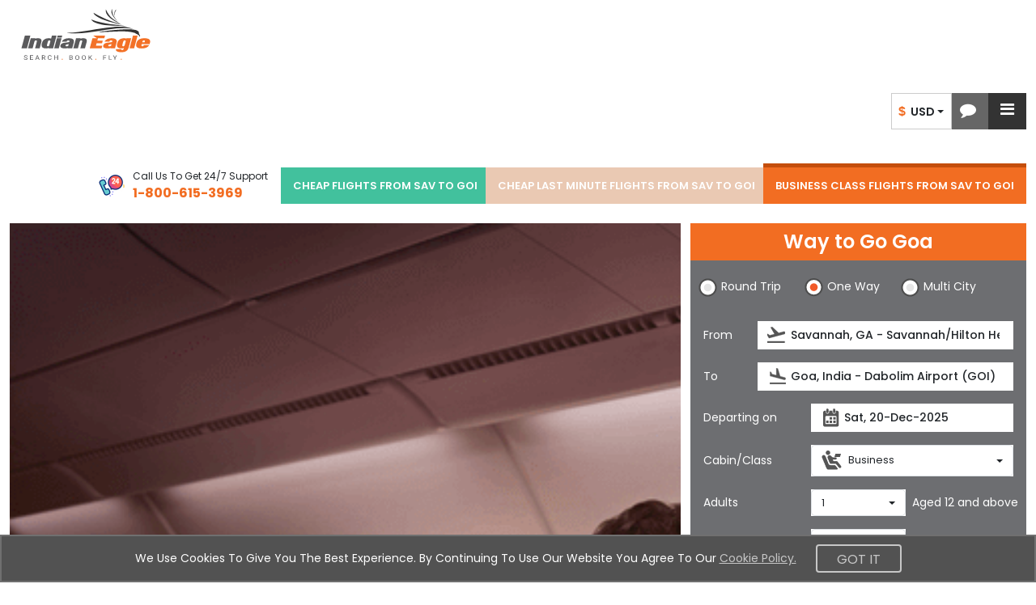

--- FILE ---
content_type: text/html;charset=ISO-8859-1
request_url: https://www.indianeagle.com/business-class-flights-from-savannah-sav-to-goa-goi/
body_size: 99510
content:
<!DOCTYPE html>
 <html lang="en"> <head>  <script>
    (function(w,d,s,l,i){
        w[l]=w[l]||[];
        w[l].push({'gtm.start': new Date().getTime(),event:'gtm.js'});
        var f=d.getElementsByTagName(s)[0],
            j=d.createElement(s),
            dl=l!='dataLayer'?'&amp;l='+l:'';
        j.async=true;
        j.src='https://www.googletagmanager.com/gtm.js?id='+i+dl;
        f.parentNode.insertBefore(j,f);
    })(window,document,'script','dataLayer','GTM-NQS7VDS');
  </script>  <meta charset="utf-8" /> <meta http-equiv="X-UA-Compatible" content="IE=edge" /> <meta http-equiv="Content-Security-Policy" content="default-src 'self'; img-src https: http: data: blob:; connect-src *; script-src * 'unsafe-inline' 'unsafe-eval'; style-src * 'unsafe-inline'; font-src https: http: data:;frame-src https:;" /> <meta name="viewport" content="width=device-width, initial-scale=1, maximum-scale=1, user-scalable=0" /> <meta name="robots" content="index, follow" /> <meta name="googlebot" content="index, follow" /> <meta name="author" content="IndianEagle.com" /> <meta name="dc.title" content="Business class flights from Savannah (SAV) to Goa (GOI) " /> <meta name="geo.region" content="US-SAV" /> <meta name="geo.placename" content="Savannah" /> <meta name="geo.position" content="32.1358; -81.210588" /> <meta name="icbm" content="32.1358; -81.210588" /> <title>Business class flights from Savannah (SAV) to Goa (GOI) </title> <meta name="description" content="Find cheap last minute tickets from Savannah (SAV) to Goa (GOI). Grab cheap last minute travel deals from Savannah to Goa. Hurry up &amp; Book now." /> <meta name="keywords" content="Cheap business class flights from  Savannah to Goa, Cheap business tickets from Savannah to Goa, Cheap business class flights to Goa from Savannah, Cheap business tickets to Goa from Savannah" /> <meta name="google-site-verification" content="_Nsqj7v76OOB6NZ0yetE_74CF4uoNR0AxUiJbzvwEbY" /> <meta name="distribution" content="Global" /> <meta name="language" content="EN-US" /> <meta name="doc-type" content="Public" /> <meta name="classification" content="Travel" /> <meta property="fb:admins" content="163425943696974" /> <meta property="og:title" content="Business class flights from Savannah (SAV) to Goa (GOI) " /> <meta property="og:type" content="Company" /> <meta property="og:url" content="https://www.indianeagle.com/" /> <meta property="og:image" content="https://www.indianeagle.com/images/IE-Retina-New.png" /> <meta property="og:site_name" content="IndianEagle" /> <meta property="og:description" content="Find cheap last minute tickets from Savannah (SAV) to Goa (GOI). Grab cheap last minute travel deals from Savannah to Goa. Hurry up &amp; Book now." /> <meta http-equiv="Content-Type" content="text/html" /> <meta name="twitter:card" content="summary_large_Indian_Eagle" /> <meta name="twitter:site" content="@indianeagle" /> <meta name="twitter:creator" content="@IndianEagle" /> <meta name="twitter:title" content="Business class flights from Savannah (SAV) to Goa (GOI) " /> <meta name="twitter:description" content="Find cheap last minute tickets from Savannah (SAV) to Goa (GOI). Grab cheap last minute travel deals from Savannah to Goa. Hurry up &amp; Book now." /> <meta name="twitter:image:src" content="https://www.indianeagle.com/images/IE-Retina-New.png" /> <meta name="msvalidate.01" content="B93CE71439A2FAB499AEE96E90BA6F5F" /> <link rel="shortcut icon" href="/images/1/20251003/IE.ico" /> <link href="https://cdn.jsdelivr.net/npm/bootstrap@5.3.3/dist/css/bootstrap.min.css" rel="stylesheet" integrity="sha384-QWTKZyjpPEjISv5WaRU9OFeRpok6YctnYmDr5pNlyT2bRjXh0JMhjY6hW+ALEwIH" crossorigin="anonymous" /> <link href="/css/1/20251119/allStyles.min.css" rel="stylesheet" media="print" onload="this.media='all'" /> <link rel="canonical" href="https://www.indianeagle.com/business-class-flights-from-savannah-sav-to-goa-goi/" /> <script src="https://cdnjs.cloudflare.com/ajax/libs/html5shiv/3.7.3/html5shiv.min.js" async="async"></script> <script src="https://cdnjs.cloudflare.com/ajax/libs/respond.js/1.4.2/respond.min.js" async="async"></script> <!--[endif]--> <script src="/js/1/20251127/allminify.min.js"></script> <script type="text/javascript">
            $(document).ready(function() {
            searchComponentReadyFunction();
            createToolTipWidthForHomePage();
            });
        </script> <script>
        /*<![CDATA[*/
            var theList = [{'Month':'Jan','Price':1128.00},{'Month':'Feb','Price':1161.23},{'Month':'Mar','Price':1177.16},{'Month':'Apr','Price':1076.07},{'Month':'May','Price':951.08},{'Month':'Jun','Price':966.18},{'Month':'Jul','Price':976.00},{'Month':'Aug','Price':1150.02},{'Month':'Sep','Price':903.54},{'Month':'Oct','Price':1132.34},{'Month':'Nov','Price':967.65},{'Month':'Dec','Price':911.02}];
        /*]]>*/
        </script> <script type="text/javascript" src="/js/chartData.js" async="async"></script> <script type="text/javascript" src="https://www.gstatic.com/charts/loader.js" async="async"></script> <script type="text/javascript">
            setTimeout(function () {
                google.charts.load('current', {'packages':['corechart']});
                google.charts.setOnLoadCallback(drawChart);
                console.log('chart data after timeout 5')
            }, 800)
        </script> <script type="text/javascript">
            $(document).ready(function(){
                    faqsFunction();
                }
            );
        </script> <div>  <meta name="seoContentURL" content="/business-class-flights-from-savannah-sav-to-goa-goi" /> <meta name="title" content="Business class flights from Savannah (SAV) to Goa (GOI) " /> <meta name="description" content="Find cheap last minute tickets from Savannah (SAV) to Goa (GOI). Grab cheap last minute travel deals from Savannah to Goa. Hurry up &amp; Book now." /> <script type="text/javascript">
                var schemaScript = document.createElement('script');
                schemaScript.type = 'application/ld+json';
                schemaScript.text = JSON.stringify({
                    "@context": "https://schema.org",
                    "@graph": [
                        {
                            "@type": "WebPage",
                            "@id": "https://www.indianeagle.com"+ document.getElementsByTagName('meta')["seoContentURL"].content + "#webpage",
                            "url": "https://www.indianeagle.com"+ document.getElementsByTagName('meta')["seoContentURL"].content,
                            "name": document.getElementsByTagName('meta')["title"].content,
                            "description": document.getElementsByTagName('meta')["description"].content,
                            "inLanguage": "en",
                            "isPartOf": {
                                "@id": "https://www.indianeagle.com/#website"
                            }
                        },
                        {
                            "@type": "WebSite",
                            "@id": "https://www.indianeagle.com/#website",
                            "url": "https://www.indianeagle.com/",
                            "name": "Cheap Flights, Airline Tickets &amp; Flight Deals | Indian Eagle",
                            "description": "Find cheap flights, discount airline tickets, lowest airfare and flight deals on hundreds of airlines to every destination in India at IndianEagle.com",
                            "sameAs" : [ "https://www.facebook.com/indianeaglellc",
                                         "https://x.com/indianeagle",
                                         "https://in.linkedin.com/company/indianeagleprivatelimited",
                                         "https://www.instagram.com/indianeagletravel",
                                         "https://www.youtube.com/@TheIndianEagle"],
                            "inLanguage": "en"
                        }
                    ]
                });

                document.querySelector('head').appendChild(schemaScript);
            </script>  </div> <div>  </div> <div>  <script type="text/javascript">
            // <![CDATA[
              window['_fs_host'] = 'fullstory.com';
              window['_fs_script'] = 'edge.fullstory.com/s/fs.js';
              window['_fs_org'] = '97R7V';
              window['_fs_namespace'] = 'FS';
              !function(m,n,e,t,l,o,g,y){var s,f,a=function(h){
              return!(h in m)||(m.console&&m.console.log&&m.console.log('FullStory namespace conflict. Please set window["_fs_namespace"].'),!1)}(e)
              ;function p(b){var h,d=[];function j(){h&&(d.forEach((function(b){var d;try{d=b[h[0]]&&b[h[0]](h[1])}catch(h){return void(b[3]&&b[3](h))}
              d&&d.then?d.then(b[2],b[3]):b[2]&&b[2](d)})),d.length=0)}function r(b){return function(d){h||(h=[b,d],j())}}return b(r(0),r(1)),{
              then:function(b,h){return p((function(r,i){d.push([b,h,r,i]),j()}))}}}a&&(g=m[e]=function(){var b=function(b,d,j,r){function i(i,c){
              h(b,d,j,i,c,r)}r=r||2;var c,u=/Async$/;return u.test(b)?(b=b.replace(u,""),"function"==typeof Promise?new Promise(i):p(i)):h(b,d,j,c,c,r)}
              ;function h(h,d,j,r,i,c){return b._api?b._api(h,d,j,r,i,c):(b.q&&b.q.push([h,d,j,r,i,c]),null)}return b.q=[],b}(),y=function(b){function h(h){
              "function"==typeof h[4]&&h[4](new Error(b))}var d=g.q;if(d){for(var j=0;j<d.length;j++)h(d[j]);d.length=0,d.push=h}},function(){
              (o=n.createElement(t)).async=!0,o.crossOrigin="anonymous",o.src="https://"+l,o.onerror=function(){y("Error loading "+l)}
              ;var b=n.getElementsByTagName(t)[0];b&&b.parentNode?b.parentNode.insertBefore(o,b):n.head.appendChild(o)}(),function(){function b(){}
              function h(b,h,d){g(b,h,d,1)}function d(b,d,j){h("setProperties",{type:b,properties:d},j)}function j(b,h){d("user",b,h)}function r(b,h,d){j({
              uid:b},d),h&&j(h,d)}g.identify=r,g.setUserVars=j,g.identifyAccount=b,g.clearUserCookie=b,g.setVars=d,g.event=function(b,d,j){h("trackEvent",{
              name:b,properties:d},j)},g.anonymize=function(){r(!1)},g.shutdown=function(){h("shutdown")},g.restart=function(){h("restart")},
              g.log=function(b,d){h("log",{level:b,msg:d})},g.consent=function(b){h("setIdentity",{consent:!arguments.length||b})}}(),s="fetch",
              f="XMLHttpRequest",g._w={},g._w[f]=m[f],g._w[s]=m[s],m[s]&&(m[s]=function(){return g._w[s].apply(this,arguments)}),g._v="2.0.0")
              }(window,document,window._fs_namespace,"script",window._fs_script);
           // ]]>

            $(document).ready(function() {
               var exceptionRedirect = null;
               if(exceptionRedirect == true || exceptionRedirect == 'true') {
                  $('#globalExceptionOccurredId').val(true);
               }
               if(typeof(Storage) !== "undefined") {
                   if (sessionStorage.clickcount) {
                        console.log(" already opened tab ");
                   } else {
                        sessionStorage.clickcount = Math.random();
                   }
                   var random = sessionStorage.clickcount;
                   $('#randomKey').val(random);
                   console.log("the random key : " + sessionStorage.clickcount + "  in this session.");
               } else {
                   console.log("Sorry, this browser does not support web storage...");
               }
             });
        </script>  </div> </head> <body>  <noscript> <iframe src="https://www.googletagmanager.com/ns.html?id=GTM-NQS7VDS" height="0" width="0" style="display:none;visibility:hidden"></iframe> </noscript>  <div class="container-fluid"> <nav class="navbar navbarMain pt-0 mb-0"> <div id="sideNavOverlay" class="sideNavOverlay"></div> <div class="navbar-header"> <button type="button" class="navbar-toggler collapsed p-0 d-none" data-bs-toggle="collapse" data-bs-target="#bs-example-navbar-collapse-1" aria-expanded="false"> <span class="visually-hidden">Toggle navigation</span> <span class="navbar-toggler-icon"></span> </button> <a class="navbar-brand navLink me-0" title="Indian Eagle" href="https://www.indianeagle.com/"> <img alt="Indian Eagle Logo" width="188" height="63" title="Indian Eagle Logo" class="Retinalogo ieLogo" src="https://d1qznzlun37fj0.cloudfront.net/images/IE-logo.svg" /> </a> </div> <div class="flex-grow-1" id="bs-example-navbar-collapse-1"> <div id="defaultHeadNav" class="navbar-nav"> <ul class="list-inline d-flex usdInrTab list-unstyled"> <li class="currency_Chat"> <ul> <li class="currency_list dropdown chatBoxdiv"> <div class="btn-group" role="group" id="listOfCurrency"> <button type="button" class="btn-default btn dropdown-toggle currencyType buttonOfCurrency" data-bs-toggle="dropdown"> <span class="fw-semibold spanOfCurrency"><span class="md-16 INR-Symbol INR-Dollar transition-all">&#x24;</span>&nbsp;&nbsp;USD&nbsp;</span> <span class="caret currencyCaret"></span> </button> <ul class="dropdown-menu dropdown-currency usdINRBtns position-absolute" role="menu">  <li class="INR"> <a class="dropdown-item" href="javascript:void(0);" id="INRId" onclick="changeCurrency(&#39;INRId&#39;, &#39;INR&#39;, &#39;home&#39;)"> <span class="fw-semibold"><span class="md-16 INR-Symbol INR-Dollar transition-all">&#x20b9;</span>&nbsp;&nbsp;INR&nbsp;</span> </a> </li>   <li class="USD"> <a class="dropdown-item" href="javascript:void(0);" id="USDId" onclick="changeCurrency(&#39;USDId&#39;, &#39;USD&#39;, &#39;home&#39;)"> <span class="fw-semibold"><span class="md-16 INR-Symbol INR-Dollar transition-all">&#x24;</span>&nbsp;&nbsp;USD&nbsp;</span> </a> </li>  </ul> </div> </li> <li class="chat"> <a href="javascript:void(0);" aria-label="chat-representation" id="livilyChatLink" role="button" class="zendDeskChatLink" onclick="zopimFunc();"> <i class="fa fa-comment md-20" role="presentation"></i> </a> </li> </ul> </li> <li id="showAutoSignInId" class="dropdown showAutoSignInId m-0"> <a href="javascript:void(0);" role="button" onclick="openSideNavOrSubDiv()" style="vertical-align: middle" class="dropdown-item dropdown-toggle sideNavToggle" aria-label="sideNavToggle"> <i class="fa fa-bars md-20"></i> </a> <ul class="dropdown-menu index-1081 subDiv position-absolute" aria-haspopup="true">   <li><span class="OI tollfree tollFree_Icon" aria-haspopup="true"></span><strong>1-800-615-3969</strong></li> <li role="separator" class="dropdown-divider my-3"></li> <li class="myEagleLink">  <div> <div class="mb-3 pointer"><a class="navLink myEagleDropDown" title="Indian Eagle sign-in" href="/user/sign-in/"><span class="OI myEagle"></span>My Eagle</a></div> </div> <div><a title="Feedback" class="tabLink myEagleDropDown" href="/help/feedback/"><span class="OI feedback"></span>Feedback</a></div> </li> </ul> </li> </ul> </div> <div id="mainHeadNav" class="navbar-nav d-flex flex-row"> <div class="d-none d-sm-flex align-items-center me-3 mb-xl-3 hidePhnoMobile"> <span class="me-2"> <img width="40" class="gif-image none-with-img" src="https://df9olt16va619.cloudfront.net/images/IE_call.gif" loading="lazy" alt="call" /> </span> <div class="text-capitalize md-12"> <div class="phNumTxt"> <span>Call Us to get 24/7 Support</span> </div> <div class="fw-bold text-orenge md-16" id="companyContactNum">1-800-615-3969</div> </div> </div> <a href="javascript:void(0);" class="nav-link dropdown-toggle d-block d-sm-none collapse" data-bs-toggle="dropdown" role="button" aria-haspopup="true" aria-expanded="false" title="Select Menu">Select menu <span class="caret" role="presentation"></span></a> <ul class="list-inline" id="ulListOfHeaderCities"> <li> <a class="navLink" href="/cheap-flights-from-savannah-sav-to-goa-goi/">CHEAP FLIGHTS FROM SAV TO GOI</a> </li> <li> <a class="navLink" href="/cheap-last-minute-flights-from-savannah-sav-to-goa-goi/">CHEAP LAST MINUTE FLIGHTS FROM SAV TO GOI</a> </li> <li class="active"> <a class="navLink" href="/business-class-flights-from-savannah-sav-to-goa-goi/">BUSINESS CLASS FLIGHTS FROM SAV TO GOI</a> </li> </ul>   </div> <div id="sidenavBar" class="sidenavBar"> <div class="navLogoDiv"> <div> <a class="pointer" title="Indian Eagle" href="https://www.indianeagle.com/"> <img class="ieLogo" width="188" height="63" alt="Indian Eagle Logo" title="Indian Eagle Logo" src="https://d1qznzlun37fj0.cloudfront.net/images/IE-logo.svg" /> </a> </div> </div> <ul class="sideTabNav mt-3">  <li class="myEagleLink">  <div> <div> <a class="navLink" title="Indian Eagle sign-in" href="/user/sign-in/"> <span><i class="fa fa-suitcase" aria-hidden="true"></i></span> <span class="spanHover">My Eagle</span> </a> </div> </div> </li> <li class="chat"> <div> <a href="javascript:void(0);" aria-label="chat-representation" id="livilyChatLink" role="button" class="zendDeskChatLink" onclick="zopimFunc();"> <i class="fa fa-comment" role="presentation"></i> <span>Chat</span> </a> </div> </li> <li class="phoneNumber ps-3"> <div> <img width="35" class="gif-image none-with-imp" src="https://df9olt16va619.cloudfront.net/images/IE_call.gif" alt="call" /> <span class="spanHover">1-800-615-3969</span> </div> </li> <li class="Feedback"> <div> <a title="Feedback" class="tabLink myEagleDropDown" href="/help/feedback/"> <span><i class="bi bi-megaphone"></i></span> <span>Feedback</span> </a> </div> </li> <li class="currencyConverter dropdown"> <div class="btn-group" id="listOfCurrency"> <div class="dropdown-toggle currencyType buttonOfCurrency" data-bs-toggle="dropdown"> <span class="span_Currency"><span class="md-24 ms-2 INR-Symbol INR-Dollar">&#x24;</span><span>USD</span></span> <span class="caret currencyCaret"></span> </div> <ul class="dropdown-menu dropdown-currency usdINRBtns" role="menu">  <li class="INR"> <a class="dropdown-item" href="javascript:void(0);" id="INRId" onclick="changeCurrency(&#39;INRId&#39;, &#39;INR&#39;, &#39;home&#39;)"> <span class="fw-semibold"><span class="md-16 INR-Symbol INR-Dollar transition-all">&#x20b9;</span>&nbsp;&nbsp;INR&nbsp;</span> </a> </li>   <li class="USD"> <a class="dropdown-item" href="javascript:void(0);" id="USDId" onclick="changeCurrency(&#39;USDId&#39;, &#39;USD&#39;, &#39;home&#39;)"> <span class="fw-semibold"><span class="md-16 INR-Symbol INR-Dollar transition-all">&#x24;</span>&nbsp;&nbsp;USD&nbsp;</span> </a> </li>  </ul> </div> </li>  </ul> <span class="sideNavCloseBtn overlay-close me-3 mt-3" role="button" onclick="closeSideNav()"><i class="bi bi-chevron-left md-18"></i></span> </div> </div> <form id="headerForm" name="headerForm" method="POST"> <input type="hidden" name="visitorId" id="sessionVisitorId" value="1-3.147.2.236.30.11.25.19.15.28.832" />  <input type="hidden" name="currency" id="currencyId" value="USD" />   </form> </nav> <div class="row lpb col-mdp">   <div class="col-md-8 d-none d-sm-block imageBanner"> <div class="carousel slide none" data-bs-ride="carousel" aria-label="Image Carousel" role="region" id="imgCarousel"> <div class="carousel-inner border-bottom"> <div class="carousel-item active">  <img src="https://d1qznzlun37fj0.cloudfront.net/images/banner/business-class-city-pair.png" class="img-fluid" width="auto" height="auto" alt="/images/1/20251003/HydCityPerls-WP.png" /> </div> </div>  </div> </div>  <div class="col-lg-4 col-md-8 mx-auto searchComponent"> <script>
        $(function(){
            isDisabledCookies();
            setTimeout(function () {
                reloadSearchComponent();
            },5000)
         });
    </script> <input type="hidden" id="numberOfLegs" value="1" /> <form id="searchForm" name="searchForm" action="/flights/search" method="POST"> <div class="TravelForm"> <div class="card panel-orenge mb MainFlightSearch rounded-0 border-0 position-relative">   <div class="card-header rounded-0 border-0 md-24 fw-semibold position-relative">Way to Go Goa</div> <div class="card-body p-3 bg-grey"> <div class="divForTripLabel form-group btn-group btn-group-justified d-flex" role="group"> <label id="labelForRoundTrip" class="radio-inline border-0 btn md-14 align-middle rounded-4 sml px-1 text-nowrap"> <input class="tripType" type="radio" value="RT" id="roundTrip" onChange="showTrip()" name="trip" /> <span class="icon" role="button" tabindex="0" aria-label="roundTrip"></span> <span class="pe-2">Round Trip</span> </label> <label id="labelForOneWay" class="radio-inline border-0 btn md-14 align-middle rounded-4 px-1 text-nowrap"> <input class="tripType" type="radio" value="OW" id="oneWay" onChange="showTrip()" name="trip" checked="checked" /> <span class="icon" role="button" tabindex="0" aria-label="One Way"></span> <span class="pe-4">One Way</span> </label> <label id="labelForMultiCity" class="radio-inline border-0 btn md-14 align-middle rounded-4 px-0 text-nowrap"> <input class="tripType" type="radio" value="MC" id="multiCity" onChange="showTrip()" name="trip" /> <span class="icon" role="button" tabindex="0" aria-label="Multi City"></span> <span class="pe-5">Multi City</span> </label> </div> <div class="row"> <div class="col-sm-12"> <div class="preferenceShow"> <div class="row gy-2 gx-3 align-items-center my-3 position-relative"> <label class="col-sm-2 col-2 pr md-14">From</label> <div class="col-sm-10 col-10 position-relative fullWidthSCImp"> <i class="GreyImgs IPfrom" role="presentation" tabindex="0" onclick="$('.From').focus()"></i> <input id="sourceDiv" aria-label="source" class="form-control From tt-query md-14" autocomplete="off" spellcheck="false" data-provide="typeahead" onkeypress="return allowCharactersAndArrowKeysAndSpaces(event,this);" onclick="enableXImage('sourceDiv','srcXimg')" onfocus="enableXImage('sourceDiv','srcXimg')" onblur="disableXImage('srcXimg')" placeholder="Enter the first 3 letters of airport or city name" name="source" value="Savannah, GA - Savannah/Hilton Head Airport (SAV)" /> <i class="fa fa-remove pointer none-with-imp inputClearIcon mp " id="srcXimg" onclick="clearPreviousText('sourceDiv','srcXimg')"></i> </div>  </div> <div class="row gy-2 gx-3 align-items-center mb-3 position-relative"> <label class="col-sm-2 col-2 pr md-14">To</label> <div class="col-sm-10 col-10 position-relative fullWidthSCImp"> <i class="GreyImgs IPto" role="presentation" tabindex="0" onclick="$('.To').focus()"></i> <input id="destinationDiv" aria-label="destination" class="form-control To tt-query md-14" autocomplete="off" spellcheck="false" data-provide="typeahead" onkeypress="return allowCharactersAndArrowKeysAndSpaces(event,this);" onclick="enableXImage('destinationDiv','destXimg')" onfocus="enableXImage('destinationDiv','destXimg')" onblur="disableXImage('destXimg')" placeholder="Enter the first 3 letters of airport or city name" name="destination" value="Goa, India - Dabolim Airport (GOI)" /> <i class="fa fa-remove pointer none-with-imp inputClearIcon mp" id="destXimg" onclick="clearPreviousText('destinationDiv','destXimg')"></i> </div>  </div> <div class="row gy-2 gx-3 align-items-center mb-3 position-relative"> <label class="col-sm-4 col-4 pr md-14">Departing on</label> <div class="col-sm-8 col-8 departingDiv position-relative fullWidthSCImp"> <i class="GreyImgs IPcal" role="presentation" tabindex="0" onclick="showDepartureDate(this)"></i> <input aria-label="departureDate" class="form-control txt-Indent dpFrom md-14" readonly="readonly" placeholder="Select your date of departure" id="departureDate" name="departureDate" value="Sat, 20-Dec-2025" /> </div>  </div> <div class="row gy-2 gx-3 align-items-center mb-3 returnOn position-relative"> <label class="col-sm-4 col-4 pr md-14">Returning on</label> <div class="col-sm-8 col-8 returnDiv position-relative fullWidthSCImp"> <i class="GreyImgs IPcal" role="presentation" tabindex="0" onclick="showReturnDate()"></i> <input aria-label="returnDate" class="form-control txt-Indent dpTo md-14" readonly="readonly" placeholder="Select your date of return" id="returnDate" name="returnDate" value="Sun, 18-Jan-2026" /> </div>  </div> </div> <div class="multiCityShow scHide"> <input type="hidden" id="multicityListSize" value="1" /> <div id="accordion" class="accordion my-3" aria-multiselectable="true" role="tablist"> <div class="accordion-item panel-grey"> <div class="accordion-header" role="tab" id="heading1"> <div class="card-title position-relative mb-0"> <a role="button" class="accordion-button collapsed py-2 accordion-btn-customized" data-bs-toggle="collapse" data-bs-target="#collapse1" aria-expanded="true" aria-controls="collapse1" onclick="updateFlightLegsTitles()" style="background-color:#777 !important;color:white"> <i class="indicator fa fa-angle-down pe-2"></i> <span id="title1">Flight 1</span> </a> <span id="delete1" class="float-end mc-delete position-absolute mc-delete-customized scHide" onclick="deleteSelectLegDetails(1)"></span> </div> </div> <div id="collapse1" class="accordion-collapse collapse show" data-bs-parent="#accordion" role="tabpanel" aria-labelledby="heading1"> <div class="accordion-body bg-grey"> <div class="row gy-2 gx-3 align-items-center mb-3 position-relative"> <label class="col-sm-2 col-2 pr text-white md-14">From</label> <div class="col-sm-10 col-10 position-relative fullWidthSCImp"> <i class="GreyImgs IPfrom" role="presentation" onclick="$('.From').focus()"></i> <input id="multiCityInfoList0source" aria-label="MC_Source0" class="form-control From tt-query md-14" autocomplete="off" spellcheck="false" data-provide="typeahead" onkeypress="return allowCharactersAndArrowKeysAndSpaces(event,this);" onclick="enableXImage('multiCityInfoList0source','mCityFL0SrcImg')" onfocus="enableXImage('multiCityInfoList0source','mCityFL0SrcImg')" onblur="disableXImage('mCityFL0SrcImg')" placeholder="Enter the first 3 letters of airport or city name" name="multiCityInfoList[0].source" value="Savannah, GA - Savannah/Hilton Head Airport (SAV)" /> <i class="fa fa-remove pointer none-with-imp inputClearIcon mp" role="img" id="mCityFL0SrcImg" onclick="clearPreviousText('multiCityInfoList0source','mCityFL0SrcImg')"></i> </div>  </div> <div class="row gy-2 gx-3 align-items-center mb-3 position-relative"> <label class="col-sm-2 col-2 pr text-white md-14">To</label> <div class="col-sm-10 col-10 position-relative fullWidthSCImp"> <i class="GreyImgs IPto" role="presentation" onclick="$('.To').focus()"></i> <input id="multiCityInfoList0destination" aria-label="MC_Destination0" class="form-control To tt-query md-14" autocomplete="off" spellcheck="false" data-provide="typeahead" onkeypress="return allowCharactersAndArrowKeysAndSpaces(event,this);" onclick="enableXImage('multiCityInfoList0destination','mCityFL0DestImg')" onfocus="enableXImage('multiCityInfoList0destination','mCityFL0DestImg')" onblur="disableXImage('mCityFL0DestImg')" placeholder="Enter the first 3 letters of airport or city name" name="multiCityInfoList[0].destination" value="Goa, India - Dabolim Airport (GOI)" /> <i class="fa fa-remove pointer none-with-imp inputClearIcon mp" role="img" id="mCityFL0DestImg" onclick="clearPreviousText('multiCityInfoList0destination','mCityFL0DestImg')"></i> </div>  </div> <div class="row gy-2 gx-3 align-items-center mb-3 position-relative"> <label class="col-sm-4 col-4 pr text-white md-14">Departing on</label> <div id="multiCityDate1" class="col-sm-8 col-8 departingDiv position-relative fullWidthSCImp"> <i class="GreyImgs IPcal" role="presentation" onclick="showDepartureDate(this)"></i> <input aria-label="MC_DeprtDate0" id="departureDateMCLeg1" class="form-control txt-Indent dpFrom md-14" readonly="readonly" placeholder="Select your date of departure" name="multiCityInfoList[0].departureDate" value="Sat, 20-Dec-2025" /> </div>  </div> <div class="grid justify-content-end"> <div class="btn btn-orenge btn-sm float-end adFlight" role="button" tabindex="0" onclick="createFlightLeg(2)">Add another Flight</div> </div> </div> </div> </div> <div class="accordion-item panel-grey scHide smt"> <div class="accordion-header" role="tab" id="heading2"> <div class="card-title position-relative mb-0"> <a role="button" class="accordion-button accordion-btn-customized py-2 collapsed" data-bs-toggle="collapse" data-bs-target="#collapse2" aria-expanded="true" aria-controls="collapse2" onclick="updateFlightLegsTitles()" style="background-color:#777 !important;color:white"> <i class="indicator fa fa-angle-down pe-2" role="img"></i><span id="title2">Flight 2</span> </a> <span id="delete2" class="float-end mc-delete position-absolute mc-delete-customized scHide" onclick="deleteSelectLegDetails(2)"></span> </div> </div> <div id="collapse2" class="accordion-collapse collapse" data-bs-parent="#accordion" role="tabpanel" aria-labelledby="heading2"> <div class="accordion-body bg-grey"> <div class="row gy-2 gx-3 align-items-center mb-3 position-relative"> <label class="col-sm-2 col-2 pr text-white md-14">From</label> <div class="col-sm-10 col-10 position-relative fullWidthSCImp"> <i class="GreyImgs IPfrom" role="presentation" onclick="$('.From').focus()"></i> <input id="multiCityInfoList1source" aria-label="MC_Source1" class="form-control From tt-query md-14" autocomplete="off" spellcheck="false" data-provide="typeahead" onkeypress="return allowCharactersAndArrowKeysAndSpaces(event,this);" onclick="enableXImage('multiCityInfoList1source','mCityFL1SrcImg')" onfocus="enableXImage('multiCityInfoList1source','mCityFL1SrcImg')" onblur="disableXImage('mCityFL1SrcImg')" placeholder="Enter the first 3 letters of airport or city name" name="multiCityInfoList[1].source" value="" /> <i class="fa fa-remove pointer none-with-imp inputClearIcon mp" role="img" id="mCityFL1SrcImg" onclick="clearPreviousText('multiCityInfoList1source','mCityFL1SrcImg')"></i> </div>  </div> <div class="row gy-2 gx-3 align-items-center mb-3 position-relative"> <label class="col-sm-2 col-2 pr text-white md-14">To</label> <div class="col-sm-10 col-10 position-relative fullWidthSCImp"> <i class="GreyImgs IPto" role="presentation" onclick="$('.To').focus()"></i> <input id="multiCityInfoList1destination" aria-label="MC_Destination1" class="form-control To tt-query md-14" autocomplete="off" spellcheck="false" data-provide="typeahead" onkeypress="return allowCharactersAndArrowKeysAndSpaces(event,this);" onclick="enableXImage('multiCityInfoList1destination','mCityFL1DestImg')" onfocus="enableXImage('multiCityInfoList1destination','mCityFL1DestImg')" onblur="disableXImage('mCityFL1DestImg')" placeholder="Enter the first 3 letters of airport or city name" name="multiCityInfoList[1].destination" value="" /> <i class="fa fa-remove pointer none-with-imp inputClearIcon mp" role="img" id="mCityFL1DestImg" onclick="clearPreviousText('multiCityInfoList1destination','mCityFL1DestImg')"></i> </div>  </div> <div class="row gy-2 gx-3 align-items-center mb-3 position-relative"> <label class="col-sm-4 col-4 pr text-white md-14">Departing on</label> <div id="multiCityDate2" class="col-sm-8 col-8 departingDiv position-relative fullWidthSCImp"> <i class="GreyImgs IPcal" role="presentation" onclick="showDepartureDate(this)"></i> <input aria-label="MC_DepartDate2" id="departureDateMCLeg2" class="form-control txt-Indent dpFrom md-14" readonly="readonly" placeholder="Select your date of departure" name="multiCityInfoList[1].departureDate" value="" /> </div>  </div> <div class="grid justify-content-end"> <div class="btn btn-orenge btn-sm float-end adFlight" role="button" tabindex="0" onclick="createFlightLeg(3)">Add another Flight</div> </div> </div> </div> </div> <div class="accordion-item panel-grey scHide smt"> <div class="accordion-header" role="tab" id="heading3"> <div class="card-title position-relative mb-0"> <a role="button" class="accordion-button accordion-btn-customized py-2 collapsed" data-bs-toggle="collapse" data-bs-target="#collapse3" aria-expanded="true" aria-controls="collapse3" onclick="updateFlightLegsTitles()" style="background-color:#777 !important;color:white"> <i class="indicator fa fa-angle-down pe-2" role="img"></i> <span id="title3">Flight 3</span> </a> <span id="delete3" class="float-end mc-delete position-absolute mc-delete-customized scHide" onclick="deleteSelectLegDetails(3)"></span> </div> </div> <div id="collapse3" class="accordion-collapse collapse" data-bs-parent="#accordion" role="tabpanel" aria-labelledby="heading3"> <div class="accordion-body bg-grey"> <div class="row gy-2 gx-3 align-items-center mb-3 position-relative"> <label class="col-sm-2 col-2 pr text-white md-14">From</label> <div class="col-sm-10 col-10 position-relative fullWidthSCImp"> <i class="GreyImgs IPfrom" role="presentation" onclick="$('.From').focus()"></i> <input id="multiCityInfoList2source" aria-label="MC_Source2" class="form-control From tt-query md-14" autocomplete="off" spellcheck="false" data-provide="typeahead" onkeypress="return allowCharactersAndArrowKeysAndSpaces(event,this);" onclick="enableXImage('multiCityInfoList2source','mCityFL2SrcImg')" onfocus="enableXImage('multiCityInfoList2source','mCityFL2SrcImg')" onblur="disableXImage('mCityFL2SrcImg')" placeholder="Enter the first 3 letters of airport or city name" name="multiCityInfoList[2].source" value="" /> <i class="fa fa-remove pointer none-with-imp inputClearIcon mp" role="img" id="mCityFL2SrcImg" onclick="clearPreviousText('multiCityInfoList2source','mCityFL2SrcImg')"></i> </div>  </div> <div class="row gy-2 gx-3 align-items-center mb-3 position-relative"> <label class="col-sm-2 col-2 pr text-white md-14">To</label> <div class="col-sm-10 col-10 position-relative fullWidthSCImp"> <i class="GreyImgs IPto" role="presentation" onclick="$('.To').focus()"></i> <input id="multiCityInfoList2destination" aria-label="MC_Destination2" class="form-control To tt-query md-14" autocomplete="off" spellcheck="false" data-provide="typeahead" onkeypress="return allowCharactersAndArrowKeysAndSpaces(event,this);" onclick="enableXImage('multiCityInfoList2destination','mCityFL2DestImg')" onfocus="enableXImage('multiCityInfoList2destination','mCityFL2DestImg')" onblur="disableXImage('mCityFL2DestImg')" placeholder="Enter the first 3 letters of airport or city name" name="multiCityInfoList[2].destination" value="" /> <i class="fa fa-remove pointer none-with-imp inputClearIcon mp" role="img" id="mCityFL2DestImg" onclick="clearPreviousText('multiCityInfoList2destination','mCityFL2DestImg')"></i> </div>  </div> <div class="row gy-2 gx-3 align-items-center mb-3 position-relative"> <label class="col-sm-4 col-4 pr text-white md-14">Departing on</label> <div id="multiCityDate3" class="col-sm-8 col-8 departingDiv position-relative fullWidthSCImp"> <i class="GreyImgs IPcal" role="presentation" onclick="showDepartureDate(this)"></i> <input id="departureDateMCLeg3" aria-label="MC_DepartDate3" class="form-control txt-Indent dpFrom md-14" readonly="readonly" placeholder="Select your date of departure" name="multiCityInfoList[2].departureDate" value="" /> </div>  </div> <div class="grid justify-content-end"> <div class="btn btn-orenge btn-sm float-end adFlight" role="button" tabindex="0" onclick="createFlightLeg(4)">Add another Flight</div> </div> </div> </div> </div> <div class="accordion-item panel-grey scHide smt"> <div class="accordion-header" role="tab" id="heading4"> <div class="card-title position-relative mb-0"> <a role="button" class="accordion-button accordion-btn-customized py-2 collapsed" data-bs-toggle="collapse" data-bs-target="#collapse4" aria-expanded="true" aria-controls="collapse4" onclick="updateFlightLegsTitles()" style="background-color:#777 !important;color:white"> <i class="indicator fa fa-angle-down pe-2" role="img"></i> <span id="title4">Flight 4</span> </a> <span id="delete4" class="float-end mc-delete position-absolute mc-delete-customized scHide" onclick="deleteSelectLegDetails(4)"></span> </div> </div> <div id="collapse4" class="accordion-collapse collapse" data-bs-parent="#accordion" role="tabpanel" aria-labelledby="heading4"> <div class="accordion-body bg-grey"> <div class="row gy-2 gx-3 align-items-center mb-3 position-relative"> <label class="col-sm-2 col-2 pr text-white md-14">From</label> <div class="col-sm-10 col-10 position-relative fullWidthSCImp"> <i class="GreyImgs IPfrom" role="presentation" onclick="$('.From').focus()"></i> <input id="multiCityInfoList3source" aria-label="MC_Source3" class="form-control From tt-query md-14" autocomplete="off" spellcheck="false" data-provide="typeahead" onkeypress="return allowCharactersAndArrowKeysAndSpaces(event,this);" onclick="enableXImage('multiCityInfoList3source','mCityFL3SrcImg')" onfocus="enableXImage('multiCityInfoList3source','mCityFL3SrcImg')" onblur="disableXImage('mCityFL3SrcImg')" placeholder="Enter the first 3 letters of airport or city name" name="multiCityInfoList[3].source" value="" /> <i class="fa fa-remove pointer none-with-imp inputClearIcon mp" role="img" id="mCityFL3SrcImg" onclick="clearPreviousText('multiCityInfoList3source','mCityFL3SrcImg')"></i> </div>  </div> <div class="row gy-2 gx-3 align-items-center mb-3 position-relative"> <label class="col-sm-2 col-2 pr text-white md-14">To</label> <div class="col-sm-10 col-10 position-relative fullWidthSCImp"> <i class="GreyImgs IPto" role="presentation" onclick="$('.To').focus()"></i> <input id="multiCityInfoList3destination" aria-label="MC_Destination3" class="form-control To tt-query md-14" autocomplete="off" spellcheck="false" data-provide="typeahead" onkeypress="return allowCharactersAndArrowKeysAndSpaces(event,this);" onclick="enableXImage('multiCityInfoList3destination','mCityFL3DestImg')" onfocus="enableXImage('multiCityInfoList3destination','mCityFL3DestImg')" onblur="disableXImage('mCityFL3DestImg')" placeholder="Enter the first 3 letters of airport or city name" name="multiCityInfoList[3].destination" value="" /> <i class="fa fa-remove pointer none-with-imp inputClearIcon mp" role="img" id="mCityFL3DestImg" onclick="clearPreviousText('multiCityInfoList3destination','mCityFL3DestImg')"></i> </div>  </div> <div class="row gy-2 gx-3 align-items-center mb-3 position-relative"> <label class="col-sm-4 col-4 pr text-white md-14">Departing on</label> <div id="multiCityDate4" class="col-sm-8 col-8 departingDiv position-relative fullWidthSCImp"> <i class="GreyImgs IPcal" role="presentation" onclick="showDepartureDate(this)"></i> <input id="departureDateMCLeg4" aria-label="MC_DepartDate4" class="form-control txt-Indent dpFrom md-14" readonly="readonly" placeholder="Select your date of departure" name="multiCityInfoList[3].departureDate" value="" /> </div>  </div> <div class="grid justify-content-end"> <div class="btn btn-orenge btn-sm float-end adFlight" role="button" tabindex="0" onclick="createFlightLeg(5)">Add another Flight</div> </div> </div> </div> </div> <div class="accordion-item panel-grey scHide smt"> <div class="accordion-header" role="tab" id="heading5"> <div class="card-title position-relative mb-0"> <a role="button" class="accordion-button accordion-btn-customized py-2 collapsed" data-bs-toggle="collapse" data-bs-target="#collapse5" aria-expanded="true" aria-controls="collapse5" onclick="updateFlightLegsTitles()" style="background-color:#777 !important;color:white"> <i class="indicator fa fa-angle-down pe-2" role="img"></i> <span id="title5">Flight 5</span> </a> <span id="delete5" class="float-end mc-delete position-absolute mc-delete-customized scHide" onclick="deleteSelectLegDetails(5)"></span> </div> </div> <div id="collapse5" class="accordion-collapse collapse" data-bs-parent="#accordion" role="tabpanel" aria-labelledby="heading5"> <div class="accordion-body bg-grey"> <div class="row gy-2 gx-3 align-items-center mb-3 relative"> <label class="col-sm-2 col-2 pr text-white md-14">From</label> <div class="col-sm-10 col-10 position-relative fullWidthSCImp"> <i class="GreyImgs IPfrom" role="presentation" onclick="$('.From').focus()"></i> <input id="multiCityInfoList4source" aria-label="MC_Source4" class="form-control From tt-query md-14" autocomplete="off" spellcheck="false" data-provide="typeahead" onkeypress="return allowCharactersAndArrowKeysAndSpaces(event,this);" onclick="enableXImage('multiCityInfoList4source','mCityFL4SrcImg')" onfocus="enableXImage('multiCityInfoList4source','mCityFL4SrcImg')" onblur="disableXImage('mCityFL4SrcImg').addClass('none')" placeholder="Enter the first 3 letters of airport or city name" name="multiCityInfoList[4].source" value="" /> <i class="fa fa-remove pointer none-with-imp inputClearIcon mp" role="img" id="mCityFL4SrcImg" onclick="clearPreviousText('multiCityInfoList4source','mCityFL4SrcImg')"></i> </div>  </div> <div class="row gy-2 gx-3 align-items-center mb-3 position-relative"> <label class="col-sm-2 col-2 pr text-white md-14">To</label> <div class="col-sm-10 col-10 position-relative fullWidthSCImp"> <i class="GreyImgs IPto" role="presentation" onclick="$('.To').focus()"></i> <input id="multiCityInfoList4destination" aria-label="MC_Destination4" class="form-control To tt-query md-14" autocomplete="off" spellcheck="false" data-provide="typeahead" onkeypress="return allowCharactersAndArrowKeysAndSpaces(event,this);" onclick="enableXImage('multiCityInfoList4destination','mCityFL4DestImg')" onfocus="enableXImage('multiCityInfoList4destination','mCityFL4DestImg')" onblur="disableXImage('mCityFL4DestImg')" placeholder="Enter the first 3 letters of airport or city name" name="multiCityInfoList[4].destination" value="" /> <i class="fa fa-remove pointer none-with-imp inputClearIcon mp" role="img" id="mCityFL4DestImg" onclick="clearPreviousText('multiCityInfoList4destination','mCityFL4DestImg')"></i> </div>  </div> <div class="row gy-2 gx-3 align-items-center mb-3 position-relative"> <label class="col-sm-4 col-4 pr text-white md-14">Departing on</label> <div id="multiCityDate5" class="col-sm-8 col-8 departingDiv position-relative fullWidthSCImp"> <i class="GreyImgs IPcal" role="presentation" onclick="showDepartureDate(this)"></i> <input id="departureDateMCLeg5" aria-label="MC_DepartDate5" class="form-control txt-Indent dpFrom md-14" readonly="readonly" placeholder="Select your date of departure" name="multiCityInfoList[4].departureDate" value="" /> </div>  </div> <div class="grid justify-content-end"> <div class="btn btn-orenge btn-sm float-end adFlight" role="button" tabindex="0" onclick="createFlightLeg(6)">Add another Flight</div> </div> </div> </div> </div> <div class="accordion-item panel-grey scHide smt"> <div class="accordion-header" role="tab" id="heading6"> <div class="card-title position-relative mb-0"> <a role="button" class="accordion-button accordion-btn-customized py-2 collapsed" data-bs-toggle="collapse" data-bs-target="#collapse6" aria-expanded="true" aria-controls="collapse6" onclick="updateFlightLegsTitles()" style="background-color:#777 !important;color:white"> <i class="indicator fa fa-angle-down pe-2"></i> <span id="title6">Flight 6</span> </a> <span id="delete6" class="float-end mc-delete position-absolute mc-delete-customized scHide" onclick="deleteSelectLegDetails(6)"></span> </div> </div> <div id="collapse6" class="accordion-collapse collapse" data-bs-parent="#accordion" role="tabpanel" aria-labelledby="heading6"> <div class="accordion-body bg-grey"> <div class="row gy-2 gx-3 align-items-center mb-3 position-relative"> <label class="col-sm-2 col-2 pr text-white md-14">From</label> <div class="col-sm-10 col-10 position-relative fullWidthSCImp"> <i class="GreyImgs IPfrom" role="presentation" onclick="$('.From').focus()"></i> <input id="multiCityInfoList5source" aria-label="MC_Source5" class="form-control From tt-query md-14" autocomplete="off" spellcheck="false" data-provide="typeahead" onkeypress="return allowCharactersAndArrowKeysAndSpaces(event,this);" onclick="enableXImage('multiCityInfoList5source','mCityFL5SrcImg')" onfocus="enableXImage('multiCityInfoList5source','mCityFL5SrcImg')" onblur="disableXImage('mCityFL5SrcImg')" placeholder="Enter the first 3 letters of airport or city name" name="multiCityInfoList[5].source" value="" /> <i class="fa fa-remove pointer none-with-imp inputClearIcon mp" role="img" id="mCityFL5SrcImg" onclick="clearPreviousText('multiCityInfoList5source','mCityFL5SrcImg')"></i> </div>  </div> <div class="row gy-2 gx-3 align-items-center mb-3 position-relative"> <label class="col-sm-2 col-2 pr text-white md-14">To</label> <div class="col-sm-10 col-10 position-relative fullWidthSCImp"> <i class="GreyImgs IPto" role="presentation" onclick="$('.To').focus()"></i> <input id="multiCityInfoList5destination" aria-label="MC_Destination5" class="form-control To tt-query md-14" autocomplete="off" spellcheck="false" data-provide="typeahead" onkeypress="return allowCharactersAndArrowKeysAndSpaces(event,this);" onclick="enableXImage('multiCityInfoList5destination','mCityFL5DestImg')" onfocus="enableXImage('multiCityInfoList5destination','mCityFL5DestImg')" onblur="disableXImage('mCityFL5DestImg')" placeholder="Enter the first 3 letters of airport or city name" name="multiCityInfoList[5].destination" value="" /> <i class="fa fa-remove pointer none-with-imp inputClearIcon mp" role="img" id="mCityFL5DestImg" onclick="clearPreviousText('multiCityInfoList5destination','mCityFL5DestImg')"></i> </div>  </div> <div class="row gy-2 gx-3 align-items-center mb-3 position-relative"> <label class="col-sm-4 col-4 pr text-white md-14">Departing on</label> <div id="multiCityDate6" class="col-sm-8 col-8 departingDiv position-relative fullWidthSCImp"> <i class="GreyImgs IPcal" role="presentation" onclick="showDepartureDate(this)"></i> <input id="departureDateMCLeg6" aria-label="MC_DepartDate6" class="form-control txt-Indent dpFrom md-14" readonly="readonly" placeholder="Select your date of departure" name="multiCityInfoList[5].departureDate" value="" /> </div>  </div> </div> </div> </div> </div> </div> <div class="row gy-2 gx-3 align-items-center mb-3"> <label class="col-sm-4 col-4 md-14 pr">Cabin/Class</label> <div class="col-sm-8 col-8 fullWidthSCImp"> <select data-live-search="true" class="form-control selectpicker" aria-label="Selection for cabin type" tabindex="0" id="cabin" name="cabin"> <option data-icon="GreyImgs economy" value="ECONOMY">Economy</option> <option data-icon="GreyImgs selPremium" value="PREMIUM ECONOMY">Premium Economy</option> <option data-icon="GreyImgs business" value="BUSINESS" selected="selected">Business</option> <option data-icon="GreyImgs first" value="FIRST">First</option> </select> </div> </div> <div class="row gy-2 gx-3 align-items-center mb-3"> <label class="col-sm-4 col-4 md-14">Adults</label> <div class="col-sm-4 col-4"> <select data-live-search="true" class="form-control selectpicker" aria-label="Select count for adults" onChange="morePassenger()" id="adults" name="adults"> <option value="1">1</option><option value="2">2</option><option value="3">3</option> <option value="4">4</option><option value="5">5</option><option value="6">6</option> </select> </div> <div class="col-sm-4 col-4 p-0 md-14">Aged 12 and above</div> </div> <div class="row gy-2 gx-3 align-items-center mb-3"> <label class="col-sm-4 col-4 pr md-14">Children</label> <div class="col-sm-4 col-4"> <select data-live-search="true" class="form-control selectpicker" aria-label="Select count for Children" onChange="morePassenger()" id="childs" name="children"> <option value="0" selected="selected">0</option><option value="1">1</option><option value="2">2</option> <option value="3">3</option><option value="4">4</option><option value="5">5</option><option value="6">6</option> </select> </div> <div class="col-sm-4 col-4 p-0 md-14">Aged 2 to 11</div> </div> <div class="row gy-2 gx-3 align-items-center mb-3"> <label class="col-sm-4 col-4 pr md-14">Infants on Lap</label> <div class="col-sm-4 col-4"> <select data-live-search="true" class="form-control selectpicker" aria-label="Select count for Infants" onChange="morePassenger()" id="infLap" name="infants"> <option value="0" selected="selected">0</option><option value="1">1</option><option value="2">2</option> <option value="3">3</option><option value="4">4</option><option value="5">5</option><option value="6">6</option> </select> </div> <div class="col-sm-4 col-4 p-0 md-14">Aged under 2</div> </div> <div class="row gy-2 gx-3 align-items-center mb-3"> <label class="col-sm-4 col-4 pr md-14">Infants on Seat</label> <div class="col-sm-4 col-4"> <select data-live-search="true" class="form-control selectpicker" aria-label="Select count for InfantSeat" onChange="morePassenger()" id="infSeat" name="infantsWithSeat"> <option value="0" selected="selected">0</option><option value="1">1</option><option value="2">2</option> <option value="3">3</option><option value="4">4</option><option value="5">5</option><option value="6">6</option> </select> </div> <div class="col-sm-4 col-4 p-0 md-14">Aged under 2</div> </div> <div class="alert alert-danger passenger9 md-14 mp"> <span>INDIANEAGLE</span> can book up to 9 passengers in one reservation. For 10 passengers or more, please call <b>1-800-615-3969</b> </div> <div class="alert alert-danger md-14 mp" id="moreInfantsDiv">Number of infants should be equal to number of adults</div>   <input type="hidden" name="viewName" value="theme1/seo/businessClassCityPairInformation" /> <input type="hidden" name="url" value="/business-class-flights-from-savannah-sav-to-goa-goi" /> <input type="hidden" name="applicationRequest" value="true" /> <div class="d-flex justify-content-center lmb"> <div onclick="submitSearchForm()" role="button" tabindex="0" class="btn btn-orenge btn-lg col-sm-8 col-8 fw-semibold md-18" data-loading-text="Loading..." id="searchFlights">SEARCH FLIGHTS</div> </div> </div> </div> </div> </div> </div> <input type="hidden" id="disableCookies" name="cookieDisabled" />   </form> </div> </div> <h4 class="seoAnchor text-center mt-4"><a href="https://www.indianeagle.com/cheap-flights/" title="Cheap Flights | Indian Eagle" class="seoAnchor">Cheap Flights</a>.<a href="https://www.indianeagle.com/last-minute-flight-deals/" title="Last Minute Flights | Indian Eagle" class="seoAnchor">Last Minute Flights</a>.<a href="https://www.indianeagle.com/business-class-flights/" title="Business Class Flights | Indian Eagle" class="seoAnchor">Business Class Flights</a>: From <span class="bold text-orenge">Savannah</span> to <span class="bold text-orenge">Goa</span></h4> <br /> <h4 class="text-orenge lpl">Best Business Class Fares to <span class="bold">GOI</span> from <span class="bold">Savannah</span></h4> <p class="md-14 lpl">We offer the <a href="" title="" class="seoAnchor">cheapest business class fares to <span class="bold">Goa</span> from <span class="bold">Savannah</span></a>. Choose from our plethora of business class fares to <span class="bold">GOI</span> on <span class="bold">Indian Eagle.</span></p> <div> <div class="newTabCordion xlmb card-body p-3"> <ul class="nav nav-tabs" id="myTab" role="tablist"> <li class="nav-item" role="presentation"> <a class="nav-link semiBold_600 active" id="thismonth-tab" data-bs-toggle="tab" data-bs-target="#thismonth" type="button" role="tab" aria-controls="thismonth" aria-selected="true"> This Month<br /><span>$966.18</span> </a> </li> <li class="nav-item" role="presentation"> <a class="nav-link semiBold_600" id="nextmonth-tab" data-bs-toggle="tab" data-bs-target="#nextmonth" type="button" role="tab" aria-controls="nextmonth" aria-selected="false"> Next Month<br /><span>$951.08</span> </a> </li> </ul> <div class="tab-content" id="myTabContent"> <div class="tab-pane fade show active" id="thismonth" role="tabpanel" aria-labelledby="thismonth-tab" tabindex="0"> <div class="thismonth"> <div class="row"> <div class="col-12 col-md-6 col-lg-4"> <div class="card card-default card-body text-grey lmt"> <form action="/airportDealSearchFlights" method="POST"> <div class="text-orenge bold md-14"> <div class="d-inline-block"><span>SAV</span><span> to </span><span>GOI</span></div> <div class="d-inline-block dateList"><span>Dec 1, 2025</span><i class="GreyImgs fromToPlane text-right sml"></i><span>Dec 9, 2025</span></div> </div> <hr class="border-light" /> <input type="hidden" name="source" value="SAV" /> <input type="hidden" name="destination" value="GOI" /> <input type="hidden" name="departureDate" value="Dec 1, 2025" /> <input type="hidden" name="returnDate" value="Dec 9, 2025" /> <div class="prices-book bold md-14"> <div class="d-inline-block lh40">Round Trip</div> <div class="d-inline-block lh40 priceList">$1177.16</div> <div class="d-inline-block bookBtn"><button class="btn btn-orenge bold">Book</button></div> </div> </form> </div> </div> <div class="col-12 col-md-6 col-lg-4"> <div class="card card-default card-body text-grey lmt"> <form action="/airportDealSearchFlights" method="POST"> <div class="text-orenge bold md-14"> <div class="d-inline-block"><span>SAV</span><span> to </span><span>GOI</span></div> <div class="d-inline-block dateList"><span>Dec 10, 2025</span><i class="GreyImgs fromToPlane sml"></i><span>Dec 18, 2025</span></div> </div> <hr class="border-light" /> <input type="hidden" name="source" value="SAV" /> <input type="hidden" name="destination" value="GOI" /> <input type="hidden" name="departureDate" value="Dec 10, 2025" /> <input type="hidden" name="returnDate" value="Dec 18, 2025" /> <div class="prices-book bold md-14"> <div class="d-inline-block lh40">Round Trip</div> <div class="d-inline-block lh40 priceList">$966.18</div> <div class="d-inline-block bookBtn"><button class="btn btn-orenge bold">Book</button></div> </div> </form> </div> </div> <div class="col-12 col-md-6 col-lg-4"> <div class="card card-default card-body text-grey lmt"> <form action="/airportDealSearchFlights" method="POST"> <div class="text-orenge bold md-14"> <div class="d-inline-block"><span>SAV</span><span> to </span><span>GOI</span></div> <div class="d-inline-block dateList"><span>Dec 19, 2025</span><i class="GreyImgs fromToPlane sml"></i><span>Dec 27, 2025</span></div> </div> <hr class="border-light" /> <input type="hidden" name="source" value="SAV" /> <input type="hidden" name="destination" value="GOI" /> <input type="hidden" name="departureDate" value="Dec 19, 2025" /> <input type="hidden" name="returnDate" value="Dec 27, 2025" /> <div class="prices-book bold md-14"> <div class="d-inline-block lh40">Round Trip</div> <div class="d-inline-block lh40 priceList">$976.00</div> <div class="d-inline-block bookBtn"><button class="btn btn-orenge bold">Book</button></div> </div> </form> </div> </div> </div> </div> </div> <div class="tab-pane fade" id="nextmonth" role="tabpanel" aria-labelledby="nextmonth-tab" tabindex="0"> <div class="nextmonth"> <div class="row"> <div class="col-12 col-md-6 col-lg-4"> <div class="card card-default card-body text-grey lmt"> <form action="/airportDealSearchFlights" method="POST"> <div class="text-orenge bold md-14"> <div class="d-inline-block"><span>SAV</span><span> to </span><span>GOI</span></div> <div class="d-inline-block dateList"><span>Jan 1, 2026</span><i class="GreyImgs fromToPlane sml"></i><span>Jan 9, 2026</span></div> </div> <div><hr class="border-light" /></div> <input type="hidden" name="source" value="SAV" /> <input type="hidden" name="destination" value="GOI" /> <input type="hidden" name="departureDate" value="Jan 1, 2026" /> <input type="hidden" name="returnDate" value="Jan 9, 2026" /> <div class="prices-book bold md-14"> <div class="d-inline-block lh40">Round Trip</div> <div class="d-inline-block lh40 priceList">$1076.07</div> <div class="d-inline-block bookBtn"><button class="btn btn-orenge bold">Book</button></div> </div> </form> </div> </div> <div class="col-12 col-md-6 col-lg-4"> <div class="card card-default card-body text-grey lmt"> <form action="/airportDealSearchFlights" method="POST"> <div class="text-orenge bold md-14"> <div class="d-inline-block"><span>SAV</span><span> to </span><span>GOI</span></div> <div class="d-inline-block dateList"><span>Jan 10, 2026</span><i class="GreyImgs fromToPlane sml"></i><span>Jan 18, 2026</span></div> </div> <div><hr class="border-light" /></div> <input type="hidden" name="source" value="SAV" /> <input type="hidden" name="destination" value="GOI" /> <input type="hidden" name="departureDate" value="Jan 10, 2026" /> <input type="hidden" name="returnDate" value="Jan 18, 2026" /> <div class="prices-book bold md-14"> <div class="d-inline-block lh40">Round Trip</div> <div class="d-inline-block lh40 priceList">$951.08</div> <div class="d-inline-block bookBtn"><button class="btn btn-orenge bold">Book</button></div> </div> </form> </div> </div> <div class="col-12 col-md-6 col-lg-4"> <div class="card card-default card-body text-grey lmt"> <form action="/airportDealSearchFlights" method="POST"> <div class="text-orenge bold md-14"> <div class="d-inline-block"><span>SAV</span><span> to </span><span>GOI</span></div> <div class="d-inline-block dateList"><span>Jan 19, 2026</span><i class="GreyImgs fromToPlane sml"></i><span>Jan 27, 2026</span></div> </div> <div><hr class="border-light" /></div> <input type="hidden" name="source" value="SAV" /> <input type="hidden" name="destination" value="GOI" /> <input type="hidden" name="departureDate" value="Jan 19, 2026" /> <input type="hidden" name="returnDate" value="Jan 27, 2026" /> <div class="prices-book bold md-14"> <div class="d-inline-block lh40">Round Trip</div> <div class="d-inline-block lh40 priceList">$1161.23</div> <div class="d-inline-block bookBtn"><button class="btn btn-orenge bold md-14">Book</button></div> </div> </form> </div> </div> </div> </div> </div> </div> </div> </div> <h4 class="text-orenge lpl">Find Business Class Fares from <span class="bold">Savannah</span> to <span class="bold">Goa</span></h4> <p class="md-14 lpl"><a href="https://www.indianeagle.com/" title="Indian Eagle" class="seoAnchor"><span class="bold">Indian Eagle</span></a> has an extensive list of premium airlines to choose for your business class flights to <span class="bold">Goa</span> from <span class="bold">Savannah</span>. Hurry! Travel in luxury and comfort by booking your cheap business class flights to <span class="bold">Goa</span> with us.</p> <div> <div class="pricedetails"> <div id="chart_div" class="d-inline-block"></div> <div class="d-inline-block lml season"> <div id="season-price"> <div> <div class="season-price-content max-bgColor d-inline-block"> <p> <br /> High Season in <br /> <span class="bold">MARCH</span><br /><br /> From <span class="bold">SAV</span> to <span class="bold">GOI</span> </p> </div><div class="season-price-content min-bgColor d-inline-block"> <p> <br /> Low Season in <br /> <span class="bold">SEPTEMBER</span><br /><br /> From <span class="bold">SAV</span> to <span class="bold">GOI</span> </p> </div> </div> <div> <div class="season-price-content min-bgColor d-inline-block"> <p> <br /> Cheapest Fare<br /><br /> USD <span class="bold">903.54</span> </p> </div><div class="season-price-content max-bgColor d-inline-block"> <p> <br /> Maximum Fare<br /><br /> USD <span class="bold">1177.16</span> </p> </div> </div> </div> </div> </div> <br /> <br /> <div class="text-center"> <h5 class="text-orenge">Route Information from <span class="bold">Savannah</span> to <span class="bold">Goa</span></h5> <table align="center" border="1"> <tr> <th class="text-center bg-color-route mp">Departing Airport</th> <td class="text-center bg-color-route mp">SAV</td> </tr> <tr> <th class="text-center mp">Arrival Airport</th> <td class="text-center mp">GOI</td> </tr> <tbody> <tr> <th class="text-center bg-color-route mp">Popular Operating Airlines</th> <td class="text-center bg-color-route mp">Air China, Emirates, Air India, American Airlines, Singapore Airlines</td> </tr> <tr> <th class="text-center mp">Trip Duration</th> <td class="text-center mp"> <div>30 hr 15 min</div> </td> </tr> </tbody> </table> </div> <br /> </div> <div class="row"> <div class="col-lg-12 plpr"> <h1 class="text-orenge text-center md-24 xs-20">FAQs for booking business class flights from <span class="bold">Savannah</span> to <span class="bold">Goa</span></h1> <div class="card card-body text-grey faqaccordion mm" id="faq"> <div class="section d-none"> <a class="section-title" href="#accordion-1">How many business class flights fly from <span class="bold">Savannah</span> to <span class="bold">Goa</span> daily?</a> <div id="accordion-1" class="section-content d-none"> <p>Currently, <span class="bold">Indian Eagle</span> is offering more than 90 business class flights from <span class="bold">Savannah</span> to <span class="bold">Goa</span> daily.</p> </div> </div> <div class="section d-none"> <a class="section-title" href="#accordion-2">What is the lowest airfare for business class flights from <span class="bold">SAV</span> to <span class="bold">GOI</span>?</a> <div id="accordion-2" class="section-content d-none"> <p>The lowest airfare for cheap business class flights from <span class="bold">SAV</span> to <span class="bold">GOI</span> will be $2166 approximately, given that you book at least a month in advance.</p> </div> </div> <div class="section d-none"> <a class="section-title" href="#accordion-3">Which airline provides the shortest business class flight from <span class="bold">Savannah</span> to <span class="bold">Goa</span>?</a> <div id="accordion-3" class="section-content d-none"> <p>The shortest business class flight from <span class="bold">Savannah</span> to <span class="bold">Goa</span> is offered by Swiss Airlines.</p> </div> </div> </div>   </div> <div class="clearfix"></div> </div> <div class="bg-dark ft-seo row lpb lpt"> <div> <div class="col-lg-12 PADtable md-12"> <hr class="border border-1 opacity-50 mt-4" /> <div class="row TIcitypairs"> <div class="col-lg-12 md-20"><a class="navLink normal" title="Cheap International Flights to India" href="/international-flight-tickets/"><span class="md-20">Cheap International Flights from Popular US Cities to India (IN)</span></a></div> <ul class="row list-unstyled"> <li class="col-xl-3 col-lg-3 col-md-6 col-12">  <a class="navLink normal" role="menuitem" href="/cheap-flights-to-india-from-usa/">Cheap flights from <b class="fw-semibold">USA</b> to <b class="fw-semibold">India</b> </a> </li> <li class="col-lg-3 col-md-6 col-12">  <a class="navLink normal" role="menuitem" href="/cheap-flights-from-houston-iah-to-india-in/">Cheap flights from <b class="fw-semibold">Houston</b> to <b class="fw-semibold">India</b> </a> </li> <li class="col-lg-3 col-md-6 col-12">  <a class="navLink normal" role="menuitem" href="/cheap-flights-from-los-angeles-lax-to-india-in/">Cheap flights from <b class="fw-semibold">Los Angeles</b> to <b class="fw-semibold">India</b> </a> </li> <li class="col-lg-3 col-md-6 col-12">  <a class="navLink normal" role="menuitem" href="/cheap-flights-from-san-francisco-sfo-to-india-in/">Cheap flights from <b class="fw-semibold">San Francisco</b> to <b class="fw-semibold">India</b> </a> </li> <li class="col-lg-3 col-md-6 col-12">  <a class="navLink normal" role="menuitem" href="/cheap-flights-from-newark-ewr-to-india-in/">Cheap flights from <b class="fw-semibold">Newark</b> to <b class="fw-semibold">India</b> </a> </li> <li class="col-lg-3 col-md-6 col-12">  <a class="navLink normal" role="menuitem" href="/cheap-flights-from-chicago-ord-to-india-in/">Cheap flights from <b class="fw-semibold">Chicago</b> to <b class="fw-semibold">India</b> </a> </li> <li class="col-lg-3 col-md-6 col-12">  <a class="navLink normal" role="menuitem" href="/cheap-flights-from-washington-iad-to-india-in/">Cheap flights from <b class="fw-semibold">Washington</b> to <b class="fw-semibold">India</b> </a> </li> <li class="col-lg-3 col-md-6 col-12">  <a class="navLink normal" role="menuitem" href="/cheap-flights-from-dallas-dfw-to-india-in/">Cheap flights from <b class="fw-semibold">Dallas/Fort Worth</b> to <b class="fw-semibold">India</b> </a> </li> <li class="col-lg-3 col-md-6 col-12">  <a class="navLink normal" role="menuitem" href="/cheap-flights-from-detroit-to-india/">Cheap flights from <b class="fw-semibold">Detroit</b> to <b class="fw-semibold">India</b> </a> </li> <li class="col-lg-3 col-md-6 col-12">  <a class="navLink normal" role="menuitem" href="/cheap-flights-from-seattle-sea-to-india-in/">Cheap flights from <b class="fw-semibold">Seattle-Tacoma</b> to <b class="fw-semibold">India</b> </a> </li> <li class="col-lg-3 col-md-6 col-12">  <a class="navLink normal" role="menuitem" href="/cheap-flights-from-atlanta-atl-to-india-in/">Cheap flights from <b class="fw-semibold">Atlanta</b> to <b class="fw-semibold">India</b> </a> </li> <li class="col-lg-3 col-md-6 col-12">  <a class="navLink normal" role="menuitem" href="/cheap-flights-from-new-york-jfk-to-india-in/">Cheap flights from <b class="fw-semibold">New York</b> to <b class="fw-semibold">India</b> </a> </li> <li class="col-lg-3 col-md-6 col-12"> <a class="navLink normal" role="menuitem" href="/air-india-manage-booking/"><strong>Air India Manage Booking</strong></a> </li> <li class="col-lg-3 col-md-6 col-12"> <a class="navLink normal" role="menuitem" href="/my-trip-to-india-from-usa/">Book trip to <strong>India</strong> from <strong>USA</strong></a> </li> <li class="col-lg-3 col-md-6 col-12"> <a class="navLink normal" role="menuitem" href="/india-to-usa-flights/"><strong>India</strong> to <strong>USA Flights</strong></a> </li> <li class="col-lg-3 col-md-6 col-12"> <a class="navLink normal" role="menuitem" href="/book-cheap-flight-tickets-to-india/"><strong>Book cheap flight tickets</strong> to <strong>India</strong> from <strong>USA</strong></a> </li> </ul> </div> <hr class="border border-1 opacity-50" /> <div class="row "> <div class="col-lg-3 col-md-6 col-12"> <div class="TIcitypairs"> <a class="navLink normal fw-medium" title="Top International City Pairs" href="/cheap-flights/">Top International City Pairs</a> <ul class="ps-0 list-unstyled"> <li> <a class="navLink normal" role="menuitem" href="/cheap-flights-from-san-francisco-sfo-to-new-delhi-del/" title="Cheap flights from San Francisco to New Delhi">Cheap flights from <b class="fw-semibold">San Francisco</b> to <b class="fw-semibold">New Delhi</b> </a> </li> <li> <a class="navLink normal" role="menuitem" href="/cheap-flights-from-newark-ewr-to-ahmedabad-amd/" title="Cheap flights from Newark to Ahmedabad">Cheap flights from <b class="fw-semibold">Newark</b> to <b class="fw-semibold">Ahmedabad</b> </a> </li> <li> <a class="navLink normal" role="menuitem" href="/cheap-flights-from-chicago-ord-to-hyderabad-hyd/" title="Cheap flights from Chicago to Hyderabad">Cheap flights from <b class="fw-semibold">Chicago</b> to <b class="fw-semibold">Hyderabad</b> </a> </li> <li> <a class="navLink normal" role="menuitem" href="/cheap-flights-from-san-francisco-sfo-to-mumbai-bom/" title="Cheap flights from San Francisco to Mumbai">Cheap flights from <b class="fw-semibold">San Francisco</b> to <b class="fw-semibold">Mumbai</b> </a> </li> <li> <a class="navLink normal" role="menuitem" href="/cheap-flights-from-san-francisco-sfo-to-hyderabad-hyd/" title="Cheap flights from San Francisco to Hyderabad">Cheap flights from <b class="fw-semibold">San Francisco</b> to <b class="fw-semibold">Hyderabad</b> </a> </li> <li> <a class="navLink normal" role="menuitem" href="/cheap-flights-from-newark-ewr-to-mumbai-bom/" title="Cheap flights from Newark to Mumbai">Cheap flights from <b class="fw-semibold">Newark</b> to <b class="fw-semibold">Mumbai</b> </a> </li> <li> <a class="navLink normal" role="menuitem" href="/cheap-flights-from-washington-iad-to-hyderabad-hyd/" title="Cheap flights from Washington to Hyderabad">Cheap flights from <b class="fw-semibold">Washington</b> to <b class="fw-semibold">Hyderabad</b> </a> </li> <li> <a class="navLink normal" role="menuitem" href="/cheap-flights-from-dallas-dfw-to-hyderabad-hyd/" title="Cheap flights from Dallas to Hyderabad">Cheap flights from <b class="fw-semibold">Dallas</b> to <b class="fw-semibold">Hyderabad</b> </a> </li> <li> <a class="navLink normal" role="menuitem" href="/cheap-flights-from-new-york-jfk-to-hyderabad-hyd/" title="Cheap flights from New York to Hyderabad">Cheap flights from <b class="fw-semibold">New york</b> to <b class="fw-semibold">Hyderabad</b> </a> </li> <li> <a class="navLink normal" role="menuitem" href="/cheap-flights-from-newark-ewr-to-hyderabad-hyd/" title="Cheap flights from Newark to Hyderabad">Cheap flights from <b class="fw-semibold">Newark</b> to <b class="fw-semibold">Hyderabad</b> </a> </li> </ul> </div> </div> <div class="col-lg-3 col-md-6 col-12 "> <div class="TAdestination"> <a class="navLink normal fw-medium" title="Top Destinations" href="/cheap-flights-to-all-indian-cities/">Top Destinations</a> <ul class="ps-0 list-unstyled"> <li> <a class="navLink normal" role="menuitem" href="/cheap-flights-to-india-in/cheap-flights-to-new-delhi-del/" title="Cheap Flights to New Delhi">Cheap flights to <b class="fw-semibold">New Delhi</b></a> </li> <li> <a class="navLink normal" role="menuitem" href="/cheap-flights-to-india-in/cheap-flights-to-hyderabad-hyd/" title="Cheap Flights to Hyderabad">Cheap flights to <b class="fw-semibold">Hyderabad</b></a> </li> <li> <a class="navLink normal" role="menuitem" href="/cheap-flights-to-india-in/cheap-flights-to-mumbai-bom/" title="Cheap Flights to Mumbai">Cheap flights to <b class="fw-semibold">Mumbai</b></a> </li> <li> <a class="navLink normal" role="menuitem" href="/cheap-flights-to-india-in/cheap-flights-to-kolkata-ccu/" title="Cheap Flights to Kolkata">Cheap flights to <b class="fw-semibold">Kolkata</b></a> </li> <li> <a class="navLink normal" role="menuitem" href="/cheap-flights-to-india-in/cheap-flights-to-chennai-maa/" title="Cheap Flights to Chennai">Cheap flights to <b class="fw-semibold">Chennai</b></a> </li> <li> <a class="navLink normal" role="menuitem" href="/cheap-flights-to-india-in/cheap-flights-to-bengaluru-blr/" title="Cheap Flights to Bengaluru">Cheap flights to <b class="fw-semibold">Bengaluru</b></a> </li> <li> <a class="navLink normal" role="menuitem" href="/cheap-flights-to-india-in/cheap-flights-to-ahmedabad-amd/" title="Cheap Flights to Ahmedabad">Cheap flights to <b class="fw-semibold">Ahmedabad</b></a> </li> <li> <a class="navLink normal" role="menuitem" href="/cheap-flights-to-india-in/cheap-flights-to-kochi-cok/" title="Cheap Flights to Kochi">Cheap flights to <b class="fw-semibold">Kochi</b></a> </li> <li> <a class="navLink normal" role="menuitem" href="/cheap-flights-to-india-in/cheap-flights-to-thiruvananthapuram-trv/" title="Cheap Flights to Trivandrum">Cheap flights to <b class="fw-semibold">Trivandrum</b></a> </li> <li> <a class="navLink normal" role="menuitem" href="/cheap-flights-to-india-in/cheap-flights-to-pune-pnq/" title="Cheap Flights to Pune">Cheap flights to <b class="fw-semibold">Pune</b></a> </li> </ul> </div> </div> <div class="col-lg-3 col-md-6 col-12"> <div class="TAdestination"> <a class="navLink normal fw-medium" title="Top Last Minute Destinations" href="/find-extremely-cheap-last-minute-flights/">Top Last Minute Destinations</a> <ul class="ps-0 list-unstyled"> <li> <a class="navLink normal" role="menuitem" href="/last-minute-flights-to-chennai-maa/">Cheap last minute flights to <b class="fw-semibold">Chennai</b></a> </li> <li> <a class="navLink normal" role="menuitem" href="/last-minute-flights-to-pune-pnq/">Cheap last minute flights to <b class="fw-semibold">Pune</b></a> </li> <li> <a class="navLink normal" role="menuitem" href="/last-minute-flights-to-mumbai-bom/">Cheap last minute flights to <b class="fw-semibold">Mumbai</b></a> </li> <li> <a class="navLink normal" role="menuitem" href="/last-minute-flights-to-kolkata-ccu/">Cheap last minute flights to <b class="fw-semibold">Kolkata</b></a> </li> <li> <a class="navLink normal" role="menuitem" href="/last-minute-flights-to-hyderabad-hyd/">Cheap last minute flights to <b class="fw-semibold">Hyderabad</b></a> </li> <li> <a class="navLink normal" role="menuitem" href="/last-minute-flights-to-bengaluru-blr/">Cheap last minute flights to <b class="fw-semibold">Bengaluru</b></a> </li> <li> <a class="navLink normal" role="menuitem" href="/last-minute-flights-to-ahmedabad-amd/">Cheap last minute flights to <b class="fw-semibold">Ahmedabad</b></a> </li> <li> <a class="navLink normal" role="menuitem" href="/last-minute-flights-to-new-delhi-del/">Cheap last minute flights to <b class="fw-semibold">New Delhi</b></a> </li> <li> <a class="navLink normal" role="menuitem" href="/last-minute-flights-to-kochi-cok/">Cheap last minute flights to <b class="fw-semibold">Kochi</b></a> </li> <li> <a class="navLink normal" role="menuitem" href="/last-minute-flights-to-thiruvananthapuram-trv/">Cheap last minute flights to <b class="fw-semibold">Trivandrum</b></a> </li> </ul> </div> </div> <div class="col-lg-3 col-md-6 col-12"> <div class="TAdestination"> <a class="navLink normal fw-medium" title="Top Indian Business Class Destinations" href="/find-extremely-cheap-business-class-flights/">Top Business Class Destinations</a> <ul class="ps-0 list-unstyled"> <li> <a class="navLink normal" role="menuitem" href="/business-class-flights-to-chennai-maa/">Cheap business class flights to <b class="fw-semibold">Chennai</b></a> </li> <li> <a class="navLink normal" role="menuitem" href="/business-class-flights-to-pune-pnq/">Cheap business class flights to <b class="fw-semibold">Pune</b></a> </li> <li> <a class="navLink normal" role="menuitem" href="/business-class-flights-to-mumbai-bom/">Cheap business class flights to <b class="fw-semibold">Mumbai</b></a> </li> <li> <a class="navLink normal" role="menuitem" href="/business-class-flights-to-kolkata-ccu/">Cheap business class flights to <b class="fw-semibold">Kolkata</b></a> </li> <li> <a class="navLink normal" role="menuitem" href="/business-class-flights-to-hyderabad-hyd/">Cheap business class flights to <b class="fw-semibold">Hyderabad</b></a> </li> <li> <a class="navLink normal" role="menuitem" href="/business-class-flights-to-bengaluru-blr/">Cheap business class flights to <b class="fw-semibold">Bengaluru</b></a> </li> <li> <a class="navLink normal" role="menuitem" href="/business-class-flights-to-ahmedabad-amd/">Cheap business class flights to <b class="fw-semibold">Ahmedabad</b></a> </li> <li> <a class="navLink normal" role="menuitem" href="/business-class-flights-to-new-delhi-del/">Cheap business class flights to <b class="fw-semibold">New Delhi</b></a> </li> <li> <a class="navLink normal" role="menuitem" href="/business-class-flights-to-kochi-cok/">Cheap business class flights to <b class="fw-semibold">Kochi</b></a> </li> <li> <a class="navLink normal" role="menuitem" href="/business-class-flights-to-thiruvananthapuram-trv/">Cheap business class flights to <b class="fw-semibold">Trivandrum</b></a> </li> </ul> </div> </div> </div> </div> <div class="col-lg-12 md-12 mpr"> <hr class="border border-1 opacity-50" /> <div class="row"> <div class="col-xl-2 col-lg-3 col-md-12 mpr TAirlines ps-3 pe-3"> <a class="navLink normal fw-medium" title="Top International Airlines" href="/flights/airlines/">Top International Airlines</a> <ul class="ps-0 list-unstyled row"> <li class="col-lg-12 col-md-4 col-12"> <a class="navLink normal" role="menuitem" href="/flights/airline/united-airlines-ua-deals/" title="Cheap flights with United Airlines">Cheap flights with <b class="fw-semibold">United Airlines</b></a> </li> <li class="col-lg-12 col-md-4 col-12"> <a class="navLink normal" role="menuitem" href="/flights/airline/emirates-ek-deals/" title="Cheap flights with Emirates">Cheap flights with <b class="fw-semibold">Emirates</b></a> </li> <li class="col-lg-12 col-md-4 col-12"> <a class="navLink normal" role="menuitem" href="/flights/airline/etihad-airways-ey-deals/" title="Cheap flights with Etihad Airways">Cheap flights with <b class="fw-semibold">Etihad Airways</b></a> </li> <li class="col-lg-12 col-md-4 col-12"> <a class="navLink normal" role="menuitem" href="/flights/airline/lufthansa-lh-deals/" title="Cheap flights with Lufthansa">Cheap flights with <b class="fw-semibold">Lufthansa</b></a> </li> <li class="col-lg-12 col-md-4 col-12"> <a class="navLink normal" role="menuitem" href="/flights/airline/delta-air-lines-dl-deals/" title="Cheap flights with Delta Air Lines">Cheap flights with <b class="fw-semibold">Delta Air Lines</b></a> </li> <li class="col-lg-12 col-md-4 col-12"> <a class="navLink normal" role="menuitem" href="/flights/airline/air-india-ai-deals/" title="Cheap flights with Air India">Cheap flights with <b class="fw-semibold">Air India</b></a> </li> <li class="col-lg-12 col-md-4 col-12"> <a class="navLink normal" role="menuitem" href="/flights/airline/british-airways-ba-deals/" title="Cheap flights with British Airways">Cheap flights with <b class="fw-semibold">British Airways</b></a> </li> <li class="col-lg-12 col-md-4 col-12"> <a class="navLink normal" role="menuitem" href="/flights/airline/qatar-airways-qr-deals/" title="Cheap flights with Qatar Airways">Cheap flights with <b class="fw-semibold">Qatar Airways</b></a> </li> <li class="col-lg-12 col-md-4 col-12"> <a class="navLink normal" role="menuitem" href="/flights/airline/singapore-airlines-sq-deals/" title="Cheap flights with Singapore Airlines">Cheap flights with <b class="fw-semibold">Singapore Airlines</b></a> </li> <li class="col-lg-12 col-md-4 col-12"> <a class="navLink normal" role="menuitem" href="/flights/airline/cathay-pacific-cx-deals/" title="Cheap flights with Cathay Pacific">Cheap flights with <b class="fw-semibold">Cathay Pacific</b></a> </li> </ul> </div> <div class="col-xl-7 col-lg-6 col-md-12 PopularFlights ps-3 pe-3"> <a class="navLink normal fw-medium" title="Cheap Business Class Flights" href="/business-class-flights/">Cheap Business Class Flights from and to Popular Cities with Major Airlines</a> <div class="row"> <div class="CBCfrom TLMFlights col-xl-6 col-lg-12 col-md-6 col-12"> <ul class="list-unstyled row mb-0"> <li> <a class="navLink normal" role="menuitem" href="/business-class-flights-from-san-francisco-sfo-to-new-delhi-del/" title="Cheap Business Class Tickets from San Francisco to New Delhi">Cheap Business class tickets from <b class="fw-semibold">San Francisco</b> to <b class="fw-semibold">New Delhi</b> </a> </li> <li> <a class="navLink normal" role="menuitem" href="/business-class-flights-from-newark-ewr-to-ahmedabad-amd/" title="Cheap Business Class Tickets from Newark to Ahmedabad">Cheap Business class tickets from <b class="fw-semibold">Newark</b> to <b class="fw-semibold">Ahmedabad</b> </a> </li> <li> <a class="navLink normal" role="menuitem" href="/business-class-flights-from-chicago-ord-to-hyderabad-hyd/" title="Cheap Business Class Tickets from Chicago to Hyderabad">Cheap Business class tickets from <b class="fw-semibold">Chicago</b> to <b class="fw-semibold">Hyderabad</b> </a> </li> <li> <a class="navLink normal" role="menuitem" href="/business-class-flights-from-san-francisco-sfo-to-mumbai-bom/" title="Cheap Business Class Tickets from San Francisco to Mumbai">Cheap Business class tickets from <b class="fw-semibold">San Francisco</b> to <b class="fw-semibold">Mumbai</b> </a> </li> <li> <a class="navLink normal" role="menuitem" href="/business-class-flights-from-san-francisco-sfo-to-hyderabad-hyd/" title="Cheap Business Class Tickets from San Francisco to Hyderabad">Cheap Business class tickets from <b class="fw-semibold">San Francisco</b> to <b class="fw-semibold">Hyderabad</b> </a> </li> <li> <a class="navLink normal" role="menuitem" href="/business-class-flights-from-newark-ewr-to-mumbai-bom/" title="Cheap Business Class Tickets from Newark to Mumbai">Cheap Business class tickets from <b class="fw-semibold">Newark</b> to <b class="fw-semibold">Mumbai</b> </a> </li> <li> <a class="navLink normal" role="menuitem" href="/business-class-flights-from-washington-iad-to-hyderabad-hyd/" title="Cheap Business Class Tickets from Washington to Hyderabad">Cheap Business class tickets from <b class="fw-semibold">Washington</b> to <b class="fw-semibold">Hyderabad</b> </a> </li> <li> <a class="navLink normal" role="menuitem" href="/business-class-flights-from-dallas-dfw-to-hyderabad-hyd/" title="Cheap Business Class Tickets from Dallas to Hyderabad">Cheap Business class tickets from <b class="fw-semibold">Dallas</b> to <b class="fw-semibold">Hyderabad</b> </a> </li> <li> <a class="navLink normal" role="menuitem" href="/business-class-flights-from-new-york-jfk-to-hyderabad-hyd/" title="Cheap Business Class Tickets from New York to Hyderabad">Cheap Business class tickets from <b class="fw-semibold">New York</b> to <b class="fw-semibold">Hyderabad</b> </a> </li> <li> <a class="navLink normal" role="menuitem" href="/business-class-flights-from-newark-ewr-to-hyderabad-hyd/" title="Cheap Business Class Tickets from Newark to Hyderabad">Cheap Business class tickets from <b class="fw-semibold">Newark</b> to <b class="fw-semibold">Hyderabad</b> </a> </li> </ul> </div> <div class="CBCwith col-xl-6 col-lg-12 col-md-6 col-12 pe-3"> <ul class="pe-3 list-unstyled row mb-0"> <li> <a class="navLink normal" role="menuitem" href="/flights/airline/united-airlines-ua-business-class-deals/">Cheap Business class tickets with <b class="fw-semibold">United Airlines</b></a> </li> <li> <a class="navLink normal" role="menuitem" href="/flights/airline/emirates-ek-business-class-deals/">Cheap Business class tickets with <b class="fw-semibold">Emirates</b></a> </li> <li> <a class="navLink normal" role="menuitem" href="/flights/airline/etihad-airways-ey-business-class-deals/">Cheap Business class tickets with <b class="fw-semibold">Etihad Airways</b></a> </li> <li> <a class="navLink normal" role="menuitem" href="/flights/airline/lufthansa-lh-business-class-deals/">Cheap Business class tickets with <b class="fw-semibold">Lufthansa</b></a> </li> <li> <a class="navLink normal" role="menuitem" href="/flights/airline/delta-air-lines-dl-business-class-deals/">Cheap Business class tickets with <b class="fw-semibold">Delta Air Lines</b></a> </li> <li> <a class="navLink normal" role="menuitem" href="/flights/airline/air-india-ai-business-class-deals/">Cheap Business class tickets with <b class="fw-semibold">Air India</b></a> </li> <li> <a class="navLink normal" role="menuitem" href="/flights/airline/british-airways-ba-business-class-deals/">Cheap Business class tickets with <b class="fw-semibold">British Airways</b></a> </li> <li> <a class="navLink normal" role="menuitem" href="/flights/airline/qatar-airways-qr-business-class-deals/">Cheap Business class tickets with <b class="fw-semibold">Qatar Airways</b></a> </li> <li> <a class="navLink normal" role="menuitem" href="/flights/airline/singapore-airlines-sq-business-class-deals/">Cheap Business class tickets with <b class="fw-semibold">Singapore Airlines</b></a> </li> <li> <a class="navLink normal" role="menuitem" href="/flights/airline/cathay-pacific-cx-business-class-deals/">Cheap Business class tickets with <b class="fw-semibold">Cathay Pacific</b></a> </li> </ul> </div> </div> </div> <div class="col-xl-3 col-lg-3 col-md-12 ps-3 pe-3 list-unstyled row TAirlines main-parent"> <a class="navLink normal fw-medium main-link" title="Top Indian International Airports" href="/flights/airports/">Top Indian International Airports</a> <ul class="list-unstyled row main-child"> <li class="col-lg-12 col-md-4 col-12"> <a class="navLink normal" role="menuitem" href="/flights/cheap-flights-to-pune-pune-airport-pnq/" title="Cheap flights to Pune (PNQ)">Cheap flights to <b class="fw-semibold">Pune (PNQ)</b></a> </li> <li class="col-lg-12 col-md-4 col-12"> <a class="navLink normal" role="menuitem" href="/flights/cheap-flights-to-kochi-cochin-international-airport-cok/" title="Cheap flights to Kochi (COK)">Cheap flights to <b class="fw-semibold">Kochi (COK)</b></a> </li> <li class="col-lg-12 col-md-4 col-12"> <a class="navLink normal" role="menuitem" href="/flights/cheap-flights-to-mumbai-chhatrapati-shivaji-international-airport-bom/" title="Cheap flights to Mumbai (BOM)">Cheap flights to <b class="fw-semibold">Mumbai (BOM)</b></a> </li> <li class="col-lg-12 col-md-4 col-12"> <a class="navLink normal" role="menuitem" href="/flights/cheap-flights-to-chennai-chennai-airport-maa/" title="Cheap flights to Chennai (MAA)">Cheap flights to <b class="fw-semibold">Chennai (MAA)</b></a> </li> <li class="col-lg-12 col-md-4 col-12"> <a class="navLink normal" role="menuitem" href="/flights/cheap-flights-to-kolkata-netaji-subhas-chandra-bose-airport-ccu/" title="Cheap flights to Kolkata (CCU)">Cheap flights to <b class="fw-semibold">Kolkata (CCU)</b></a> </li> <li class="col-lg-12 col-md-4 col-12"> <a class="navLink normal" role="menuitem" href="/flights/cheap-flights-to-new-delhi-indira-gandhi-international-airport-del/" title="Cheap flights to New Delhi (DEL)">Cheap flights to <b class="fw-semibold">New Delhi (DEL)</b></a> </li> <li class="col-lg-12 col-md-4 col-12"> <a class="navLink normal" role="menuitem" href="/flights/cheap-flights-to-ahmedabad-ahmedabad-airport-amd/" title="Cheap flights to Ahmedabad (AMD)">Cheap flights to <b class="fw-semibold">Ahmedabad (AMD)</b></a> </li> <li class="col-lg-12 col-md-4 col-12"> <a class="navLink normal" role="menuitem" href="/flights/cheap-flights-to-hyderabad-rajiv-gandhi-international-airport-hyd/" title="Cheap flights to Hyderabad (HYD)">Cheap flights to <b class="fw-semibold">Hyderabad (HYD)</b></a> </li> <li class="col-lg-12 col-md-4 col-12"> <a class="navLink normal" role="menuitem" href="/flights/cheap-flights-to-bengaluru-bengaluru-international-airport-blr/" title="Cheap flights to Bangalore (BLR)">Cheap flights to <b class="fw-semibold">Bangalore (BLR)</b></a> </li> <li class="col-lg-12 col-md-4 col-12"> <a class="navLink normal" role="menuitem" href="/flights/cheap-flights-to-thiruvananthapuram-trivandrum-international-airport-trv/" title="Cheap flights to Trivandrum (TRV)">Cheap flights to <b class="fw-semibold">Trivandrum (TRV)</b></a> </li> </ul> </div> </div> </div> </div> </div> <footer class="footer"> <div class="row pt-3"> <div class="col-xl-5 footer-list"> <div class="row"> <div class="col-sm-4 XSfW footer-links"><span class="text-orenge fw-bold md-16">Indian Eagle</span> <ul class="p-0 list-unstyled mb-0 mb-sm-3"> <li><a href="/travelbeats/" target="_blank" title="IE Magazine" aria-label="Read more posts in our Indian Eagle Magazine blog">IE Magazine</a></li> <li><a href="/traveldiary/" target="_blank" title="Travel Diary" aria-label="Read more posts in our Travel Diary blog">Travel Diary</a></li> <li><a class="tabLink" href="/legal/privacy-policy/" title="Privacy Policy">Privacy Policy</a></li> <li><a class="tabLink" href="/legal/cookie-policy/" title="Cookie Policy">Cookie Policy</a></li> <li><a class="tabLink" href="/legal/terms-and-conditions/" title="Terms &amp; Conditions">Terms &amp; Conditions</a></li> <li><a class="tabLink" href="/legal/disclaimer/" title="Disclaimer">Disclaimer</a></li> <li class="none d-sm-block"><a class="tabLink" href="/legal/refunds-and-chargeback-policy/" title="Refund &amp; Chargeback Policy">Refund &amp; Chargeback Policy</a></li> <li class="d-sm-none"><a class="tabLink border-0" href="/legal/refunds-and-chargeback-policy/" title="Refund &amp; Chargeback Policy">Refund &amp; Chargeback Policy</a></li> </ul> </div> <div class="col-sm-4 XSfW footer-links"><span class="text-orenge fw-bold md-16">Help</span> <ul class="p-0 list-unstyled"> <li><a href="javascript:void(0);" class="livilyChatButton zendDeskChatLink" onclick="zopimFunc();" image="false" role="button">Chat</a></li> <li><a class="tabLink" href="/help/contact-us/" title="Contact Us">Contact Us</a></li> <li><a class="tabLink" href="/help/feedback/" title="Feedback">Feedback</a></li> <li><a class="tabLink" href="/help/faqs/" title="FAQ's">FAQ's</a></li> <li><a class="tabLink" href="/help/reviews/" title="Reviews">Reviews</a></li>  </ul> </div> <div class="col-sm-4 XSfW footer-links"> <span class="text-orenge fw-bold md-16">Travel Tools</span> <ul class="p-0 list-unstyled mb-0 mb-sm-3"> <li><a class="tabLink" href="/rewards/" title="Rewards Program">Rewards Program</a></li> <li class="none d-sm-block"><a class="tabLink" href="/employer/" title="Employer Payment">Employer Payment</a></li> <li class="d-sm-none"><a class="tabLink border-0" href="/employer/" title="Employer Payment">Employer Payment</a></li>  </ul> </div> <input type="hidden" id="currentDeviceDiv" value="true" /> </div> <input type="hidden" id="currentDeviceIsMobile" value="false" /> </div> <div class="clearfix d-lg-none"></div> <div class="col-xl-7 footer-list footer-list-icons d-sm-block none pb-3"> <div class="row"> <div class="col-sm-3 spl spr"> <div class="text-orenge text-center fw-bold lg-16 sm-14 xs-14">Connect with us</div> <div class="text-center connect-with-us"> <a target="_blank" title="Travel Beats | Indian Eagle" aria-label="Detail info about aur travel blog | Travel Beats" class="anchor-text-decoration" href="https://www.indianeagle.com/travelbeats/"> <span class="fts-icons ic-blog"></span> <span class="sr-only">Travel Beats</span> </a> <a target="_blank" title="Facebook Page | Indian Eagle" aria-label="facebook logo" class="anchor-text-decoration" href="https://www.facebook.com/indianeaglellc/"> <span class="fts-icons ic-fb"></span> <span class="sr-only">Facebook</span> </a> <a target="_blank" title="Instagram | Indian Eagle" aria-label="instagram logo" class="anchor-text-decoration" href="https://www.instagram.com/indianeagletravel/"> <span class="fts-icons ic-insta"></span> <span class="sr-only">Instagram</span> </a> <a target="_blank" title="Twitter | Indian Eagle" aria-label="twitter logo" class="anchor-text-decoration" href="https://twitter.com/indianeagle/"> <span class="fts-icons ic-twit"></span> <span class="sr-only">Twitter</span> </a> <a target="_blank" title="Youtube Promo | Indian Eagle" aria-label="youtube logo" class="anchor-text-decoration" href="https://www.youtube.com/watch?v=HWKd1DS3sZQ"> <span class="fts-icons ic-youtube"></span> <span class="sr-only">Youtube</span> </a> </div> </div> <div class="col-sm-5"> <div class="text-orenge text-center fw-bold lg-16 sm-14 xs-14">We are certified</div> <div class="certified-icons text-center"> <div class="certified iatan" title="Iatan | Indian Eagle"></div> <div class="certified norton" title="Norton | Indian Eagle"></div> <div class="certified arc" title="Arc | Indian Eagle"></div> <div class="certified bbbA" title="BBB A+ | Indian Eagle"></div> </div> </div> <div class="col-sm-4"> <div class="text-orenge text-center fw-bold lg-16 sm-14 xs-14">We accept</div> <div class="text-center"> <div> <div> <img src="https://d1qznzlun37fj0.cloudfront.net/images/september-2025/ic_Discover_Card_Logo.png" title="Discover" alt="Discover" height="31px" width="48px" /> <img class="mml mmr" src="https://d1qznzlun37fj0.cloudfront.net/images/september-2025/ic_Visa_Logo.png" title="Visa" alt="Visa" height="25px" width="35px" /> <img src="https://d1qznzlun37fj0.cloudfront.net/images/september-2025/ic_MasterCard_Logo.png" title="MasterCard" alt="MasterCard" height="31px" width="48px" /> </div> <div> <img src="https://d1qznzlun37fj0.cloudfront.net/images/september-2025/ic_American_Express_Logo.png" title="American Express" alt="American Express" height="25px" width="35px" /> <img class="mml mmr" src="https://d1qznzlun37fj0.cloudfront.net/images/september-2025/ic_Diners-Club_Logo.png" title="Diners Club" alt="Diners Club" height="25px" width="35px" /> <img src="https://d1qznzlun37fj0.cloudfront.net/images/september-2025/ic_Affirm_Logo.png" title="Affirm" alt="Affirm" width="60px" height="40px" /> </div> </div> </div> </div> </div> </div> <div class="m-auto d-sm-none xlpt xlpb" style="background-color: #f4f4f4;"> <div class="d-flex justify-content-center align-items-center"> <a target="_blank" title="Travel Beats | Indian Eagle" aria-label="Detail info about aur travel blog | Travel Beats" class="anchor-text-decoration" style="width: 9.3%; max-width: 35px;" href="https://www.indianeagle.com/travelbeats/"> <img src="https://d1qznzlun37fj0.cloudfront.net/images/september-2025/Blog.svg" alt="Blog icon" style="width: 100%" /> </a> <a target="_blank" title="Youtube Promo | Indian Eagle" aria-label="youtube logo" class="anchor-text-decoration" style="width: 9.3%;max-width: 35px; margin-left: 10px" href="https://www.youtube.com/watch?v=HWKd1DS3sZQ"> <img src="https://d1qznzlun37fj0.cloudfront.net/images/september-2025/Youtube.svg" alt="Youtube icon" style="width: 100%" /> </a> <a target="_blank" title="Twitter | Indian Eagle" aria-label="twitter logo" class="anchor-text-decoration" style="width: 9.3%;max-width: 35px; margin-left: 10px" href="https://twitter.com/indianeagle/"> <img src="https://d1qznzlun37fj0.cloudfront.net/images/september-2025/Twitter.svg" alt="Twitter icon" style="width: 100%" /> </a> <a target="_blank" title="Facebook Page | Indian Eagle" aria-label="facebook logo" class="anchor-text-decoration" style="width: 9.3%;max-width: 35px; margin-left: 10px" href="https://www.facebook.com/indianeaglellc/"> <img src="https://d1qznzlun37fj0.cloudfront.net/images/september-2025/Facebook.svg" alt="Facebook icon" style="width: 100%" /> </a> <a target="_blank" title="Instagram | Indian Eagle" aria-label="instagram logo" class="anchor-text-decoration" style="width: 9.3%;max-width: 35px; margin-left: 10px" href="https://www.instagram.com/indianeagletravel/"> <img src="https://d1qznzlun37fj0.cloudfront.net/images/september-2025/Instagram.svg" alt="Instagram icon" style="width: 100%" /> </a> </div> <div class="lmt d-flex justify-content-center align-items-center"> <img src="https://d1qznzlun37fj0.cloudfront.net/images/september-2025/IATAN.svg" alt="Iatan | Indian Eagle" title="Iatan | Indian Eagle" style="width: 11.5%; max-width: 45px;" /> <img src="https://d1qznzlun37fj0.cloudfront.net/images/september-2025/Norton.svg" alt="Norton | Indian Eagle" title="Norton | Indian Eagle" style="width: 17%;max-width: 70px;margin-left: 12px" /> <img src="https://d1qznzlun37fj0.cloudfront.net/images/september-2025/ARC.svg" alt="Arc | Indian Eagle" title="Arc | Indian Eagle" style="width: 22%;margin-left: 12px; max-width: 100px" /> <img src="https://d1qznzlun37fj0.cloudfront.net/images/september-2025/BBB.svg" alt="BBB A+ | Indian Eagle" title="BBB A+ | Indian Eagle" style="width: 27%;margin-left: 12px;max-width: 123px " /> </div> <div class="lmt d-flex justify-content-center align-items-center"> <img src="https://d1qznzlun37fj0.cloudfront.net/images/september-2025/ic_Discover_Card_Logo.png" alt="Discover" title="Discover" style="width: 10.3%;max-width: 50px;" /> <img src="https://d1qznzlun37fj0.cloudfront.net/images/september-2025/ic_Visa_Logo.png" alt="Visa" title="Visa" style="width: 10.4%;max-width: 45px;margin-left: 10px" /> <img src="https://d1qznzlun37fj0.cloudfront.net/images/september-2025/ic_MasterCard_Logo.png" alt="MasterCard" title="MasterCard" style="width: 12.5%;max-width: 55px;margin-left: 10px" /> <img src="https://d1qznzlun37fj0.cloudfront.net/images/september-2025/ic_American_Express_Logo.png" alt="American Express" title="American Express" style="width: 11%;max-width: 50px;margin-left: 10px" /> <img src="https://d1qznzlun37fj0.cloudfront.net/images/september-2025/ic_Diners-Club_Logo.png" alt="Diners Club" title="Diners Club" style="width: 11%;max-width: 50px;margin-left: 10px" /> <img src="https://d1qznzlun37fj0.cloudfront.net/images/september-2025/ic_Affirm_Logo.png" alt="Affirm" title="Affirm" style="width: 13%;margin-left: 10px; max-width: 59px" /> </div> </div> <form id="footerForm" name="footerForm" method="POST" target="_blank"></form> </div> <div class="copyrights row text-center lpb lpt"> <span>© 2007 - 2025 Indian Eagle All rights reserved. CST# 2148064-40, WASOT# 604860224.</span> </div> <div class="Cookiepolicystrip"> <div class="cookies-convention"> <div class="container "> <div class="cookies-convention__text xs-11"> We Use Cookies To Give You The Best Experience. By Continuing To Use Our Website You Agree To Our <u><a class="tabLink" href="/legal/cookie-policy/" title="Cookie Policy" onclick="cookieStripclose()">Cookie Policy.</a></u> </div> <div class="cookies-convention__btn js-cookies-ok pointer" onclick="cookieStripclose()">Got It </div> </div> </div> </div> <div class="hide" id="resetUI"></div> <div id="bTop" class="bTop md-26"> <svg version="1.1" id="Layer_1" role="img" xmlns="http://www.w3.org/2000/svg" xmlns:xlink="http://www.w3.org/1999/xlink" width="24" height="24" x="0px" y="0px" viewBox="0 0 24 24" class="bgn align-baseline" xml:space="preserve"> <path class="fill" d="M11.9,0.9c-1.1,0-2,0.9-2,2.1l0.1,4.1L2,11.5v2.1C2,13.8,2.1,14,2.4,14l7.9-2.3l0.2,4.2 c0,0.4,0.1,0.7,0.2,1l-2.7,1.6l0,1.3c0,0.2,0.1,0.3,0.3,0.3l3.5-1.2l0.4,0l3.5,1.1c0.2,0,0.3-0.1,0.3-0.3v-1.3l-2.7-1.6 c0.1-0.3,0.2-0.6,0.2-1l0.2-4.2l7.9,2.3c0.2,0,0.4-0.2,0.4-0.4l0-2.1L13.8,7L13.9,3C13.9,1.8,13,0.9,11.9,0.9L11.9,0.9z M11.9,0.9 "></path> </svg> </div>  </footer> </div> <!--[if lt IE 9]-->  <script type="text/javascript">
            /*<![CDATA[*/var google_conversion_id = 1001494170;
            var google_conversion_label = "gxKqCP7ZgQQQmq3G3QM";
            var google_custom_params = window.google_tag_params;
            var google_remarketing_only = true;/*]]>*/

    </script> <div class="d-none"> <script type="text/javascript" src="https://www.googleadservices.com/pagead/conversion.js" async="async"></script> </div> <noscript> <div class="d-inline"><img height="1" width="1" class="border-0" alt="" src="//googleads.g.doubleclick.net/pagead/viewthroughconversion/1001494170/?value=0&amp;label=gxKqCP7ZgQQQmq3G3QM&amp;guid=ON&amp;script=0" /> </div> </noscript> <div> <input type="hidden" id="randomKey" /> <input type="hidden" id="globalExceptionOccurredId" /> <script type="text/javascript">
        var fbApiKey = '1117829938382434';
        // if(fbApiKey) {
        //     FB.init({
        //       appId   : fbApiKey,
        //       autoLogAppEvents : true,
        //       status     : true,
        //       xfbml      : true
        //     });
        // }
        var googleApiKey = null;
        var googleClientId = null;
        // commented due to added new google sign in with client gsi
        /*
        if(googleApiKey) {
         if(googleClientId) {
             gapi.load('client:auth2', {
                 callback: function() {
                     gapi.client.init({
                         apiKey: googleApiKey,
                         clientId: googleClientId,
                         scope: 'https://www.googleapis.com/auth/userinfo.profile https://www.googleapis.com/auth/userinfo.email https://www.googleapis.com/auth/plus.me'
                     }).then(
                         function(success) {
                             //console.log('Initialized google');
                         },
                         function(error) {
                             console.log('Initialized google Error');
                         }
                     );
                 },
                 onerror: function() {}
             });
         }}
         */

    </script>  <script type="text/javascript">
        (function(i,s,o,g,r,a,m){i['GoogleAnalyticsObject']=r;i[r]=i[r]||function()
        { (i[r].q=i[r].q||[]).push(arguments)},i[r].l=1*new Date();a=s.createElement(o),
        m=s.getElementsByTagName(o)[0];a.async=1;a.src=g;m.parentNode.insertBefore(a,m)
        })(window,document,'script','https://www.google-analytics.com/analytics.js','ga');
        ga('create', 'UA-33940431-1', 'auto');
        ga('send', 'pageview');
    </script>  </div>  <script src="https://cdn.jsdelivr.net/npm/bootstrap@5.3.3/dist/js/bootstrap.bundle.min.js"></script> </body> </html>

--- FILE ---
content_type: text/html;charset=ISO-8859-1
request_url: https://www.indianeagle.com/js/chartData.js
body_size: 141731
content:
<!DOCTYPE html>
 <html lang="en"> <head> <script>
        (function(w,d,s,l,i){
            w[l]=w[l]||[];
            w[l].push({'gtm.start': new Date().getTime(),event:'gtm.js'});
            var f=d.getElementsByTagName(s)[0],
                j=d.createElement(s),
                dl=l !== 'dataLayer' ? '&amp;l=' + l + ';' : '';
            j.defer=true;
            j.src='https://www.googletagmanager.com/gtm.js?id=' + i + dl;
            f.parentNode.insertBefore(j,f);
        })(window,document,'script','dataLayer','GTM-NQS7VDS');
    </script> <script src="https://www.googletagmanager.com/gtag/js?id=UA-33940431-1" defer="defer"></script> <script type="text/javascript">
        window.dataLayer = window.dataLayer || [];
        function gtag()
        {dataLayer.push(arguments);}
        gtag('js', new Date());
        gtag('config', 'UA-33940431-1');
    </script> <meta charset="utf-8" /> <meta http-equiv="X-UA-Compatible" content="IE=edge" /> <meta http-equiv="Content-Security-Policy" content="default-src 'self'; img-src https: http: data: blob:; connect-src *; script-src * 'unsafe-inline' 'unsafe-eval'; style-src * 'unsafe-inline'; font-src https: http: data:;frame-src https:;" /> <meta name="viewport" content="width=device-width, initial-scale=1, maximum-scale=2, user-scalable=yes" /> <title>Cheap Flights, Airline Tickets &amp; Flight Deals | Indian Eagle</title> <meta name="description" content="Find cheap flights, discount airline tickets, lowest airfare and flight deals on hundreds of airlines to every destination in India at IndianEagle.com" /> <meta name="keywords" content="flight, flights, cheap flights, cheap tickets, cheap discount airline tickets, cheap airfares, low airfares, flight deals, USA to India Flights, cheap international flights, indian eagle" /> <meta name="robots" content="index, follow" /> <meta name="resource-type" content="document" /> <meta name="revisit-after" content="3 days" /> <meta name="rating" content="General" /> <meta name="copyright" content="www.indianeagle.com" /> <meta name="author" content="IndianEagle.com" /> <meta name="distribution" content="Global" /> <meta name="language" content="EN-US" /> <meta name="doc-type" content="Public" /> <meta name="classification" content="Travel" /> <meta property="fb:admins" content="163425943696974" /> <meta property="og:title" content="Cheap Flights, Airline Tickets &amp; Flight Deals | Indian Eagle" /> <meta property="og:type" content="Company" /> <meta property="og:url" content="https://www.indianeagle.com/" /> <meta property="og:image" content="https://www.indianeagle.com/images/IE-Retina-New.png" /> <meta property="og:site_name" content="IndianEagle" /> <meta property="og:description" content="Find cheap flights, discount airline tickets, lowest airfare and flight deals on hundreds of airlines to every destination in India at IndianEagle.com" /> <meta name="twitter:card" content="summary_large_Indian_Eagle" /> <meta name="twitter:site" content="@indianeagle" /> <meta name="twitter:creator" content="@IndianEagle" /> <meta name="twitter:title" content="Cheap Flights, Airline Tickets &amp; Flight Deals | Indian Eagle" /> <meta name="twitter:description" content="Find cheap flights, discount airline tickets, lowest airfare and flight deals on hundreds of airlines to every destination in India at IndianEagle.com" /> <meta name="twitter:image:src" content="https://www.indianeagle.com/images/IE-Retina-New.png" /> <meta name="doc-class" content="Published" /> <meta name="doc-rights" content="Copyright Work" /> <meta name="googlebot" content="index, follow" /> <meta name="msnbot" content="index, follow, archive" /> <meta name="Slurp" content="index, follow, archive" /> <meta name="format-detection" content="telephone=no" /> <meta name="google-site-verification" content="_Nsqj7v76OOB6NZ0yetE_74CF4uoNR0AxUiJbzvwEbY" />  <meta name="content" content="9982529105-cju09i1oechh6aunon58s47b85as52os.apps.googleusercontent.com" />  <meta name="msvalidate.01" content="B93CE71439A2FAB499AEE96E90BA6F5F" /> <link rel="canonical" href="https://www.indianeagle.com/" /> <link rel="shortcut icon" href="/images/1/20251003/IE.ico" /> <link href="https://cdn.jsdelivr.net/npm/bootstrap@5.3.3/dist/css/bootstrap.min.css" rel="stylesheet" integrity="sha384-QWTKZyjpPEjISv5WaRU9OFeRpok6YctnYmDr5pNlyT2bRjXh0JMhjY6hW+ALEwIH" crossorigin="anonymous" /> <link rel="preload" as="style" href="https://cdn.jsdelivr.net/npm/bootstrap-icons@1.3.0/font/bootstrap-icons.css" /> <link rel="preload" as="style" href="/css/1/20251119/allStyles.min.css" /> <link rel="preload" as="style" href="https://cdn.jsdelivr.net/npm/bootstrap-icons@1.3.0/font/bootstrap-icons.css" /> <link href="/css/1/20251119/allStyles.min.css" rel="stylesheet" /> <link rel="stylesheet" href="https://cdnjs.cloudflare.com/ajax/libs/font-awesome/4.7.0/css/font-awesome.min.css" /> <link rel="stylesheet" href="https://cdn.jsdelivr.net/npm/bootstrap-icons@1.3.0/font/bootstrap-icons.css" /> <link rel="stylesheet" href="https://cdnjs.cloudflare.com/ajax/libs/slick-carousel/1.8.1/slick.min.css" integrity="sha512-yHknP1/AwR+yx26cB1y0cjvQUMvEa2PFzt1c9LlS4pRQ5NOTZFWbhBig+X9G9eYW/8m0/4OXNx8pxJ6z57x0dw==" media="print" onload="this.media='all'" crossorigin="anonymous" referrerpolicy="no-referrer" /> <link rel="preload" as="image" href="https://d1qznzlun37fj0.cloudfront.net/images/banner/city/hyderabad-charminar-nizam-monument.png" /> <link rel="preload" as="image" href="https://d1qznzlun37fj0.cloudfront.net/images/banner/city/mumbai-dabba-wala-transport.png" /> <link rel="preload" as="image" href="https://d1qznzlun37fj0.cloudfront.net/images/banner/city/new-delhi-famous-monuments-qutub-minar.png" /> <link rel="preload" as="image" href="https://d1qznzlun37fj0.cloudfront.net/images/banner/city/kolkata-kali-matha-dusheera.png" /> <link rel="preload" as="image" href="https://d1qznzlun37fj0.cloudfront.net/images/banner/city/chennai-temples-madhurai-temple-madhura-meenakshi-temple-tamilnadu-famous-temple.png" /> <link rel="preload" as="image" href="https://d1qznzlun37fj0.cloudfront.net/images/banner/city/bengaluru-bangalore-lotus-mahal-lotus-palace-hampi-karnataka.png" /> <link rel="preload" as="image" href="https://d1qznzlun37fj0.cloudfront.net/images/banner/city/gujarat-ahmedabad-navrati-pooja-navratri-festival-dhandiya.png" /> <link rel="preload" as="image" href="https://d1qznzlun37fj0.cloudfront.net/images/banner/city/kerala-festivals-kochi.png" /> <link rel="preload" as="image" href="https://d1qznzlun37fj0.cloudfront.net/images/IE-logo.svg" /> <script src="https://code.jquery.com/jquery-3.7.1.min.js" integrity="sha256-/JqT3SQfawRcv/BIHPThkBvs0OEvtFFmqPF/lYI/Cxo=" crossorigin="anonymous"></script> <script src="/js/1/20251127/home-specific.min.js" defer="defer"></script> <script src="https://accounts.google.com/gsi/client" async="async"></script> <script type="text/javascript" src="https://d1qznzlun37fj0.cloudfront.net/script/library/slick-carousel-1.9.0-slick.min.js"></script> <div> <meta name="seoContent" content="/flights" /> <meta name="title" content="Cheap Flights, Airline Tickets &amp; Flight Deals | Indian Eagle" />  <meta name="description" content="Find cheap flights, discount airline tickets, lowest airfare and flight deals on hundreds of airlines to every destination in India at IndianEagle.com" /> <script type="text/javascript">
            var el = document.createElement('script');
            el.type = 'application/ld+json';
            el.text = JSON.stringify({
              "@context": "http://schema.org",
            "@type": "Organization",
            "name": "Indian Eagle",
              "url": "http://indianeagle.com" + document.getElementsByTagName('meta')["seoContent"].content,
              "slogan" : "SEARCH. BOOK. FLY.",
              "logo": "https://www.indianeagle.com/images/IE-Retina-New.png",
            "description" : document.getElementsByTagName('meta')["description"].content,
              "sameAs" : [ "https://www.facebook.com/indianeaglellc",
                           "https://x.com/indianeagle",
                           "https://in.linkedin.com/company/indianeagleprivatelimited",
                           "https://www.instagram.com/indianeagletravel",
                           "https://www.youtube.com/@TheIndianEagle"],
               "contactPoint": [{
              "@type": "ContactPoint",
              "telephone": "+1-800-615-3969",
              "faxNumber" : "1-512-532-6577",
              "contactType": "Customer Service",
              "hoursAvailable" : "24/7",
              "availableLanguage": "English"
            }]
            });
            document.querySelector('head').appendChild(el);
        </script> </div> <div>  <script type="text/javascript">
            // <![CDATA[
              window['_fs_host'] = 'fullstory.com';
              window['_fs_script'] = 'edge.fullstory.com/s/fs.js';
              window['_fs_org'] = '97R7V';
              window['_fs_namespace'] = 'FS';
              !function(m,n,e,t,l,o,g,y){var s,f,a=function(h){
              return!(h in m)||(m.console&&m.console.log&&m.console.log('FullStory namespace conflict. Please set window["_fs_namespace"].'),!1)}(e)
              ;function p(b){var h,d=[];function j(){h&&(d.forEach((function(b){var d;try{d=b[h[0]]&&b[h[0]](h[1])}catch(h){return void(b[3]&&b[3](h))}
              d&&d.then?d.then(b[2],b[3]):b[2]&&b[2](d)})),d.length=0)}function r(b){return function(d){h||(h=[b,d],j())}}return b(r(0),r(1)),{
              then:function(b,h){return p((function(r,i){d.push([b,h,r,i]),j()}))}}}a&&(g=m[e]=function(){var b=function(b,d,j,r){function i(i,c){
              h(b,d,j,i,c,r)}r=r||2;var c,u=/Async$/;return u.test(b)?(b=b.replace(u,""),"function"==typeof Promise?new Promise(i):p(i)):h(b,d,j,c,c,r)}
              ;function h(h,d,j,r,i,c){return b._api?b._api(h,d,j,r,i,c):(b.q&&b.q.push([h,d,j,r,i,c]),null)}return b.q=[],b}(),y=function(b){function h(h){
              "function"==typeof h[4]&&h[4](new Error(b))}var d=g.q;if(d){for(var j=0;j<d.length;j++)h(d[j]);d.length=0,d.push=h}},function(){
              (o=n.createElement(t)).async=!0,o.crossOrigin="anonymous",o.src="https://"+l,o.onerror=function(){y("Error loading "+l)}
              ;var b=n.getElementsByTagName(t)[0];b&&b.parentNode?b.parentNode.insertBefore(o,b):n.head.appendChild(o)}(),function(){function b(){}
              function h(b,h,d){g(b,h,d,1)}function d(b,d,j){h("setProperties",{type:b,properties:d},j)}function j(b,h){d("user",b,h)}function r(b,h,d){j({
              uid:b},d),h&&j(h,d)}g.identify=r,g.setUserVars=j,g.identifyAccount=b,g.clearUserCookie=b,g.setVars=d,g.event=function(b,d,j){h("trackEvent",{
              name:b,properties:d},j)},g.anonymize=function(){r(!1)},g.shutdown=function(){h("shutdown")},g.restart=function(){h("restart")},
              g.log=function(b,d){h("log",{level:b,msg:d})},g.consent=function(b){h("setIdentity",{consent:!arguments.length||b})}}(),s="fetch",
              f="XMLHttpRequest",g._w={},g._w[f]=m[f],g._w[s]=m[s],m[s]&&(m[s]=function(){return g._w[s].apply(this,arguments)}),g._v="2.0.0")
              }(window,document,window._fs_namespace,"script",window._fs_script);
           // ]]>

            $(document).ready(function() {
               var exceptionRedirect = null;
               if(exceptionRedirect == true || exceptionRedirect == 'true') {
                  $('#globalExceptionOccurredId').val(true);
               }
               if(typeof(Storage) !== "undefined") {
                   if (sessionStorage.clickcount) {
                        console.log(" already opened tab ");
                   } else {
                        sessionStorage.clickcount = Math.random();
                   }
                   var random = sessionStorage.clickcount;
                   $('#randomKey').val(random);
                   console.log("the random key : " + sessionStorage.clickcount + "  in this session.");
               } else {
                   console.log("Sorry, this browser does not support web storage...");
               }
             });
        </script>  </div> <style>
        @media only screen and (min-width:767px) and (max-width:992px){
         #specialBannerImage{
             position:unset !important;
         }
       }
    </style> </head> <body> <noscript> <iframe src="https://www.googletagmanager.com/ns.html?id=GTM-NQS7VDS" height="0" width="0" style="display:none;visibility:hidden"> </iframe> </noscript> <input type="hidden" name="timeBeforeViewProcess" id="timeBeforeViewProcess" value="" /> <div id="signInModal" class="modal fade" role="dialog"> <div id="searchLevelLogin"> <div> <script src="https://accounts.google.com/gsi/client" async="async"></script> <input type="hidden" id="componentName" value="register" /> <div class="modal-dialog bg-white"> <div class="modal-content no-border bg-white no-shadow"> <div class="lp bg-skyblue justify-content-center"> <span type="button" class="modelClose pointer text-white md-20 fa fa-close" data-bs-dismiss="modal" onclick="modelClose()"></span> <div id="mTitle" class="md-18 modal-title text-white text-center bold">Sign In</div> </div> <div class="modal-body row lpb"> <div class="col-10 offset-1 lpb"> <div class="none" id="mReg"> <div class="Rigister-panel form-horizontal show" id="registerNowMainDivId"> <form id="registrationForm" name="registrationForm" action="/user/register" method="POST"> <input type="hidden" name="visitorId" value="1-3.147.2.236.30.11.25.19.15.31.567" /> <input type="hidden" name="searchKey" value="" /> <div class="mb-3 md-14"> <div class="col-12 att relative"> <label class="required mb-2">First Name</label> <input id="myEagleSignUpFirstName" class="md-14 form-control" onkeypress="return allowCharactersAndArrowKeysAndSpaces(event,this);" onpaste="var obj=this; return removeSpecialChars(event,obj);" ondrop="var obj=this; return removeSpecialChars(event,obj);" minlength="1" maxlength="100" placeholder="Enter your first name here" name="firstName" value="" />  </div> </div> <div class="mb-3 md-14"> <div class="col-12 att relative"> <label class="required mb-2">Last Name</label> <input id="myEagleSignUpLastName" class="md-14 form-control" onkeypress="return allowCharactersAndArrowKeysAndSpaces(event,this);" onpaste="var obj=this; return removeSpecialChars(event,obj);" ondrop="var obj=this; return removeSpecialChars(event,obj);" minlength="1" maxlength="100" placeholder="Enter your last name here" name="lastName" value="" />  </div> </div> <div class="mb-3 md-14 relative"> <div class="col-12 att relative"> <label class="required mb-2">Email</label> <input type="email" id="searchSignUpEmail" class="md-14 form-control" onkeydown="upAndDownArrowNavigation(event,this.id,'searchSignUpUL');" onkeypress="return restrictConsecutiveSpaces(event,this);" onkeyup="emailDomainAutoComplete(this.id,'searchSignUpUL');" oninput="emailRestrictions(event,this.id)" maxlength="50" placeholder="Enter your email address here" name="email" value="" /> <div></div> <ul style="display: none" class="emailDomainUL signUpdomainUL_Width" id="searchSignUpUL"></ul>  </div> </div> <div class="mb-3 md-14"> <div class="col-12 att relative"> <label class="required mb-2">Country</label> <select data-live-search="true" id="countrySelector" class="form-control no-radius selectpicker" onkeypress="return allowCharactersAndArrowKeysAndSpaces(event,this);" onchange="selectCountryTelephoneCode('countrySelector', 'countryTelephoneCode');" placeholder="Specify your country here" name="countryCode"> <option value="">Select country name</option> <option value="US1" selected="selected">United States</option> <option value="IN91">India</option> <option value="AF93">Afghanistan</option> <option value="AX358">Aland Islands</option> <option value="AL355">Albania</option> <option value="DZ213">Algeria</option> <option value="AS684">American Samoa</option> <option value="AD376">Andorra</option> <option value="AO244">Angola</option> <option value="AI1">Anguilla</option> <option value="AQ672">Antarctica</option> <option value="AG1">Antigua and Barbuda</option> <option value="AR54">Argentina</option> <option value="AM374">Armenia</option> <option value="AW297">Aruba</option> <option value="AC247">Ascension Island</option> <option value="AU61">Australia</option> <option value="AT43">Austria</option> <option value="AZ994">Azerbaijan</option> <option value="BS1">Bahamas</option> <option value="BH973">Bahrain</option> <option value="BD880">Bangladesh</option> <option value="BB1">Barbados</option> <option value="BY375">Belarus</option> <option value="BE32">Belgium</option> <option value="BZ501">Belize</option> <option value="BJ229">Benin</option> <option value="BM1">Bermuda</option> <option value="BT975">Bhutan</option> <option value="BO591">Bolivia</option> <option value="BA387">Bosnia and Herzegovina</option> <option value="BW267">Botswana</option> <option value="BV47">Bouvet Island</option> <option value="BR55">Brazil</option> <option value="IO246">British Indian Ocean Territory</option> <option value="VG1">British Virgin Islands</option> <option value="BN673">Brunei Darussalam</option> <option value="BG359">Bulgaria</option> <option value="BF226">Burkina Faso</option> <option value="BI257">Burundi</option> <option value="KH855">Cambodia</option> <option value="CM237">Cameroon</option> <option value="CA1">Canada</option> <option value="CV238">Cape Verde</option> <option value="KY1">Cayman Islands</option> <option value="CF236">Central African Republic</option> <option value="TD235">Chad</option> <option value="CL56">Chile</option> <option value="CN86">China</option> <option value="CX618">Christmas Island</option> <option value="CC61">Cocos(Keeling)Islands</option> <option value="CO57">Colombia</option> <option value="KM269">Comoros</option> <option value="CG242">Congo</option> <option value="CD243">Congo Democratic Republic</option> <option value="CK682">Cook Islands</option> <option value="CR506">Costa Rica</option> <option value="CI225">Cote D`Ivoire (Ivory Coast)</option> <option value="HR385">Croatia(Hrvatska)</option> <option value="CU53">Cuba</option> <option value="CY357">Cyprus</option> <option value="CZ420">Czech Republic</option> <option value="CS57">Czechoslovakia(former)</option> <option value="DK45">Denmark</option> <option value="DJ253">Djibouti</option> <option value="DM1">Dominica</option> <option value="DO1">Dominican Republic</option> <option value="TP670">East Timor</option> <option value="EC593">Ecuador</option> <option value="EG20">Egypt</option> <option value="SV503">El Salvador</option> <option value="GQ240">Equatorial Guinea</option> <option value="ER291">Eritrea</option> <option value="EE372">Estonia</option> <option value="ET251">Ethiopia</option> <option value="MK389">F.Y.R.O.M.(Macedonia)</option> <option value="FK500">Falkland Islands(Malvinas)</option> <option value="FO298">Faroe Islands</option> <option value="FJ679">Fiji</option> <option value="FI358">Finland</option> <option value="FR33">France</option> <option value="FX33">France Metropolitan</option> <option value="GF594">French Guiana</option> <option value="PF689">French Polynesia</option> <option value="TF0033">French Southern Territories</option> <option value="GA241">Gabon</option> <option value="GM220">Gambia</option> <option value="GE995">Georgia</option> <option value="DE49">Germany</option> <option value="GH233">Ghana</option> <option value="GI350">Gibraltar</option> <option value="GB44">Great Britain</option> <option value="GR30">Greece</option> <option value="GL299">Greenland</option> <option value="GD1">Grenada</option> <option value="GP590">Guadeloupe</option> <option value="GU1">Guam</option> <option value="GT502">Guatemala</option> <option value="GG44">Guernsey</option> <option value="GN224">Guinea</option> <option value="GW245">Guinea-Bissau</option> <option value="GY592">Guyana</option> <option value="HT509">Haiti</option> <option value="HM672">Heard and McDonald Islands</option> <option value="HN504">Honduras</option> <option value="HK852">Hong Kong</option> <option value="HU36">Hungary</option> <option value="IS354">Iceland</option> <option value="ID62">Indonesia</option> <option value="IR98">Iran</option> <option value="IQ964">Iraq</option> <option value="IE353">Ireland</option> <option value="IM44">Isle of Man</option> <option value="IL972">Israel</option> <option value="IT39">Italy</option> <option value="JM1">Jamaica</option> <option value="JP81">Japan</option> <option value="JE44">Jersey</option> <option value="JO962">Jordan</option> <option value="KZ7">Kazakhstan</option> <option value="KE254">Kenya</option> <option value="KI686">Kiribati</option> <option value="KP850">Korea(North)</option> <option value="KR82">Korea(South)</option> <option value="XK381">Kosovo</option> <option value="KW965">Kuwait</option> <option value="KG996">Kyrgyzstan</option> <option value="LA856">Laos</option> <option value="LV371">Latvia</option> <option value="LB961">Lebanon</option> <option value="LS266">Lesotho</option> <option value="LR231">Liberia</option> <option value="LY218">Libya</option> <option value="LI423">Liechtenstein</option> <option value="LT370">Lithuania</option> <option value="LU352">Luxembourg</option> <option value="MO853">Macau</option> <option value="MG261">Madagascar</option> <option value="MW265">Malawi</option> <option value="MY60">Malaysia</option> <option value="MV960">Maldives</option> <option value="ML223">Mali</option> <option value="MT356">Malta</option> <option value="MH692">Marshall Islands</option> <option value="MQ596">Martinique</option> <option value="MR222">Mauritania</option> <option value="MU230">Mauritius</option> <option value="YT262">Mayotte</option> <option value="MX52">Mexico</option> <option value="FM691">Micronesia</option> <option value="MD373">Moldova</option> <option value="MC377">Monaco</option> <option value="MN976">Mongolia</option> <option value="ME382">Montenegro</option> <option value="MS1">Montserrat</option> <option value="MA212">Morocco</option> <option value="MZ258">Mozambique</option> <option value="MM95">Myanmar</option> <option value="NA264">Namibia</option> <option value="NR674">Nauru</option> <option value="NP977">Nepal</option> <option value="NL31">Netherlands</option> <option value="AN599">Netherlands Antilles</option> <option value="NC687">New Caledonia</option> <option value="NZ64">New Zealand(Aotearoa)</option> <option value="NI505">Nicaragua</option> <option value="NE227">Niger</option> <option value="NG234">Nigeria</option> <option value="NU683">Niue</option> <option value="NF672">Norfolk Island</option> <option value="MP1">Northern Mariana Islands</option> <option value="NO47">Norway</option> <option value="OM968">Oman</option> <option value="PK92">Pakistan</option> <option value="PW680">Palau</option> <option value="PA570">Panama</option> <option value="PG675">Papua New Guinea</option> <option value="PY595">Paraguay</option> <option value="PE51">Peru</option> <option value="PH63">Philippines</option> <option value="PN870">Pitcairn</option> <option value="PL48">Poland</option> <option value="PT351">Portugal</option> <option value="PR1">Puerto Rico</option> <option value="QA974">Qatar</option> <option value="RE262">Reunion</option> <option value="RO40">Romania</option> <option value="RU7">Russian Federation</option> <option value="RW250">Rwanda</option> <option value="GS500">S.Georgia and S.Sandwich Isls</option> <option value="KN1">Saint Kitts and Nevis</option> <option value="LC1">Saint Lucia</option> <option value="MF005995">Saint Martin</option> <option value="PM508">Saint Pierre And Miquelon</option> <option value="VC1">Saint Vincent the Grenadines</option> <option value="WS685">Samoa</option> <option value="SM378">San Marino</option> <option value="ST239">Sao Tome and Principe</option> <option value="SA966">Saudi Arabia</option> <option value="SN221">Senegal</option> <option value="RS381">Serbia</option> <option value="SC248">Seychelles</option> <option value="SL232">Sierra Leone</option> <option value="SG65">Singapore</option> <option value="SK421">Slovak Republic</option> <option value="SK421">Slovakia</option> <option value="SI386">Slovenia</option> <option value="SB677">Solomon Islands</option> <option value="SO252">Somalia</option> <option value="ZA27">South Africa</option> <option value="ES34">Spain</option> <option value="LK94">Sri Lanka</option> <option value="SH290">St.Helena</option> <option value="SD249">Sudan</option> <option value="SR597">Suriname</option> <option value="SJ47">Svalbard Jan Mayen Islands</option> <option value="SZ268">Swaziland</option> <option value="SE46">Sweden</option> <option value="CH41">Switzerland</option> <option value="SY963">Syria</option> <option value="TW886">Taiwan</option> <option value="TJ992">Tajikistan</option> <option value="TZ255">Tanzania</option> <option value="TH66">Thailand</option> <option value="TG228">Togo</option> <option value="TK690">Tokelau</option> <option value="TO676">Tonga</option> <option value="TT1">Trinidad and Tobago</option> <option value="TN216">Tunisia</option> <option value="TR90">Turkey</option> <option value="TM993">Turkmenistan</option> <option value="TC1">Turks and Caicos Islands</option> <option value="TV688">Tuvalu</option> <option value="UG256">Uganda</option> <option value="UA380">Ukraine</option> <option value="AE971">United Arab Emirates</option> <option value="UK44">United Kingdom</option> <option value="UM699">United States Minor Outlying Islands</option> <option value="UY598">Uruguay</option> <option value="UZ998">Uzbekistan</option> <option value="VU678">Vanuatu</option> <option value="VA39">Vatican City State(Holy See)</option> <option value="VE58">Venezuela</option> <option value="VN84">Viet Nam</option> <option value="VG284">Virgin Islands</option> <option value="VI1">Virgin Islands(U.S.)</option> <option value="WF681">Wallis and Futuna Islands</option> <option value="EH212">Western Sahara</option> <option value="YE967">Yemen</option> <option value="YU63">Yugoslavia(former)</option> <option value="ZR243">Zaire See CD Congo</option> <option value="ZM260">Zambia</option> <option value="ZW263">Zimbabwe</option> </select>  </div> </div> <div class="mb-3 md-14 row relative"> <label class="required col-12 mb-2">Phone Number</label> <div class="col-md-2 col-4 pr"> <input class="md-14 form-control no-radius" readonly="true" id="countryTelephoneCode" value="+1" /> </div> <div class="col-md-10 col-8 pl"> <input id="mobileNumber" class="md-14 form-control no-radius" onkeydown="return allowPositiveIntegers(event);" onkeypress="return allowOnlyTenDigitsForAnyUsAndIndiaMyeReg(event,'mobileNumber');" placeholder="Enter your 10 digit mobile number here" name="mobileNumber" value="" /> </div>  </div> <div class="mb-3 md-14 row att"> <div class="col-12 relative"> <div class="required"> <label class="mb-2">Password</label> <label for="showHide" class="float-end checkbox checkbox-orenge"> <input id="showHide" type="checkbox" onchange="javascript:showPasswordAtSearchResults('registerPassword');" /> <span class="icon"></span> Show Password </label> </div> <input type="password" id="registerPassword" class="md-14 form-control formPassword no-radius" maxlength="16" placeholder="Enter the password which should be more than 7 characters" name="password" value="" />  </div> </div> <div class="mb-3 md-14"> <div class="col-12 att"> <label class="mb-2">Found Us</label> <select data-live-search="true" class="form-control no-radius selectpicker" id="foundUs" name="foundUs"> <option value="">Select One</option> <option value="Search Engine">Search Engine</option> <option value="A Friend">A Friend</option> <option value="Travel Meta-Search">Travel Meta-Search</option> <option value="Banner Ad">Banner Ad</option> <option value="Indian Association">Indian Association</option> <option value="Non-Profit Organization">Non-Profit Organization</option> <option value="Others">Others</option> </select> </div> </div> <div class="mb-3 md-14"> <div class="col-12 att">  <div class="md-14 btn w-100 btn-orenge" id="registerNowDivId" onclick="submitSearchPageLoginDetails('/user/register','registrationForm')"> Register Now </div> <div id="imageId"> <img src="/images/dotLoader.gif" /> </div> <label class="required small">Fields are mandatory.</label> </div> </div> <div class="text-center lmb md-14"> <div class="md-11 medium text-center"> <div> <span>By signing in or creating an account, you agree with our</span> </div> <span> <a target="_blank" href="/legal/terms-and-conditions"> <span> Terms &amp; Conditions </span> </a> <span> and </span> <a target="_blank" href="/legal/privacy-policy"> <span>Privacy Statement</span> </a> </span> </div> </div> <div class="md-14 text-center"> I am already a member, let me <a id="signInAtSearchResults" class="text-decoration-none" style="color: #337ab7" href="javascript:void(0);" onclick="showSignInFormAtSR();">Sign In</a>! </div> </form> </div> </div> <div class="" id="mSin"> <div class="Signin-panel show" id="signInMainDivId"> <form id="loginForm" name="loginForm" action="/user/sign-in/authenticate" method="POST"> <input type="hidden" name="visitorId" value="1-3.147.2.236.30.11.25.19.15.31.567" /> <input type="hidden" name="searchKey" value="" /> <div class="row"> <div class="col-lg-12"> <div class="mb-3"> <div class="row flex justify-content-center" id="socialMediaMainDivId"> <div id="googleSignInDiv" class="d-flex justify-content-center" datapage="SR"> <div> <div id="g_id_onload" data-ux_mode="popup" data-context="signin" data-auto_prompt="false" data-skip_prompt_cookie="sid" data-callback="onSignIn" data-client_id="9982529105-cju09i1oechh6aunon58s47b85as52os.apps.googleusercontent.com"> </div> </div> <div class="g_id_signin lmt" data-type="standard" data-text="continue_with" data-size="large" data-locale="en" data-logo_alignment="left" data-theme="filled_blue"> </div> </div> </div> <div class="col-12 social-signin-legend singWithInMail md-14"> <span class="">or Sign in with Email</span> <hr /> </div> <div class="alert alert-danger none" id="emailPermissionDivId">We are Sorry! Unable to Sign in through social media site at this point of time. Please try to sign in with Indian Eagle.</div> <div class="alert alert-danger none" id="emailValidationDivId">We are Sorry! Unable to Sign in as your first name or last name have special characters. Please try to sign in with Indian Eagle.</div> </div> <div class="relative md-14 mb-3"> <label class="mb-2">Email</label> <input type="email" id="searchEmail" class="form-control md-14" maxlength="50" onkeydown="upAndDownArrowNavigation(event,this.id,'searchEmailUL');" onkeyup="emailDomainAutoComplete(this.id,'searchEmailUL');" onkeypress="return restrictConsecutiveSpaces(event,this); enterKeySubmitForm(event);" oninput="emailRestrictions(event,this.id)" placeholder="Enter your registered email address" name="userName" value="" /> <div></div> <ul style="display: none" class="emailDomainUL" id="searchEmailUL"></ul>  </div> <div class="md-14 mb-3 relative pswAtt"> <label class="mb-2">Password</label> <input type="password" class="form-control formPassword md-14" onkeypress="enterKeySubmitForm(event)" maxlength="16" placeholder="Enter your password here" id="password" name="password" value="" />  </div>  <div class="md-14 mb-3 row"> <div class="col-6 md-14"> <label><a id="forgotPasswordAtSearchResults" href="javascript:void(0);" onclick="showForgetPasswordFormAtSR(null);">Forgot Password?</a></label> </div> <div class="col-6"> <div class="btn w-100 btn-orenge btn-sm" id="searchSignInButton" onclick="submitSearchPageLoginDetails('/user/sign-in/authenticate','loginForm')">Sign In</div> </div> </div> </div> </div> </form> <div class="row hdngStrike text-center"> <hr /> <span class="md-14">New User</span> </div> <div class=" text-center lmb md-14"> Not yet a member? <a id="registerNoWAtSearchResults" class="text-orenge" href="javascript:void(0);" onclick="showRegisterFormAtSR();">Register Now</a> and get the best deals </div> <div class="text-center lmb md-14"> <div class="md-11 medium text-center"> <div> <span>By signing in or creating an account, you agree with our</span> </div> <span> <a target="_blank" href="/legal/terms-and-conditions"> <span> Terms &amp; Conditions </span> </a> <span> and </span> <a target="_blank" href="/legal/privacy-policy"> <span>Privacy Statement</span> </a> </span> </div> </div> </div> </div> <div class="none" id="mForgot"> <div class="forgotPassword-panel show" id="forgotPasswordMainDivId"> <form id="forgotPasswordForm" name="forgotPasswordForm" method="POST"> <input type="hidden" name="visitorId" value="1-3.147.2.236.30.11.25.19.15.31.567" /> <input type="hidden" name="searchKey" value="" /> <div class="row"> <div class="col-lg-12"> <div class="mb-3 md-14 att relative"> <label class="mb-2">Email</label> <input type="text" id="forgotSearchInp" class="md-14 form-control no-radius emailForgotSearchInp" onkeydown="upAndDownArrowNavigation(event,this.id,'forgotSearchInpUL');" onkeyup="emailDomainAutoComplete(this.id,'forgotSearchInpUL');" onkeypress="return restrictConsecutiveSpaces(event,this);" oninput="emailRestrictions(event,this.id)" maxlength="50" placeholder="Enter your registered email address" name="userName" value="" /> <div></div> <ul style="display: none" class="emailDomainUL signUpdomainUL_Width" id="forgotSearchInpUL"></ul>  </div>   <div class="mb-3 md-14 row"> <div class="col-12"><a class="md-14 text-center btn btn-link w-100 textMutedBlue text-decoration" id="backToSignInAtSearchResults" href="javascript:void(0);" onclick="showSignInFormAtSR();">Back to Sign In</a></div> <div class="col-6 m-auto"><span class="md-12 btn w-100 btn-orenge btn-sm" onclick="submitSearchPageLoginDetails('/user/forgot-password-email','forgotPasswordForm');">Email Password</span></div> </div> </div> </div> </form> <div class="md-14 row hdngStrike text-center"> <hr /> <span>New User</span> </div> <div class="md-14 text-center lmb"> Not yet a member? <a id="backToRegisterNowAtSearchResults" class="text-orenge" href="javascript:void(0);" onclick="showRegisterFormAtSR();">Register Now</a> and get the best deals</div> </div> </div> </div> </div> </div> </div> </div> </div> </div> <div class="container-fluid overflow-x-hidden" id="mainContainerOfHome"> <nav id="homePageId" aria-label="mainmenulabel" class="navbar navbarMain d-flex justify-content-between newnavbar-header mb-0"> <div id="sideNavOverlay" class="sideNavOverlay"></div> <div class="navbar-header"> <button type="button" class="navbar-toggler collapsed p-0 d-none" data-bs-toggle="collapse" data-bs-target="#bs-example-navbar-collapse-1" aria-expanded="false"> <span class="visually-hidden">Toggle navigation</span> <span class="navbar-toggler-icon"></span> </button> <a class="navbar-brand navLink me-0" title="Indian Eagle" href="https://www.indianeagle.com/"> <img alt="Indian Eagle Logo" width="188" height="63" title="Indian Eagle Logo" class="Retinalogo ieLogo" src="https://d1qznzlun37fj0.cloudfront.net/images/IE-logo.svg" /> </a> </div> <div class="float-end d-flex ms-auto"> <ul class="transition-all list-inline pl default-header float-right xs-14 d-inline-block" id="headerNavLinks2"> <li tabindex="0" class="dropdown dhome d-flex align-items-center gap-1 headerItem toggleItem pe-0"> <a onclick="arrowRotate('veng')" href="javascript:void(0)" class="dropdown-toggle text-capitalize headerlinksColor text-decoration-none" data-bs-toggle="dropdown" role="button" aria-haspopup="true" aria-expanded="false"> <span class="currencyType"> <span class="fw-semibold spanOfCurrency headerlinksColor"><span class="md-16 INR-Symbol INR-Dollar transition-all headerlinksColor">&#x24;</span>&nbsp;&nbsp;USD&nbsp;</span> </span> <i class="fa fa-angle-down vmiddle transition-all veng" style="font-size:20px;"></i> </a> <ul class="dropdown-menu e-lang" style="min-width:90px;border:none;top:35px;">  <li class="INR"> <a class="dropdown-item" href="javascript:void(0);" id="INRId" onclick="changeCurrencyHome(&#39;INRId&#39;, &#39;INR&#39;, &#39;home&#39;,&#39;veng&#39;)"> <span class="fw-semibold headerlinksColor"><span class="md-16 INR-Symbol INR-Dollar transition-all headerlinksColor">&#x20b9;</span>&nbsp;&nbsp;INR&nbsp;</span> </a> </li>   <li class="USD"> <a class="dropdown-item" href="javascript:void(0);" id="USDId" onclick="changeCurrencyHome(&#39;USDId&#39;, &#39;USD&#39;, &#39;home&#39;,&#39;veng&#39;)"> <span class="fw-semibold headerlinksColor"><span class="md-16 INR-Symbol INR-Dollar transition-all headerlinksColor">&#x24;</span>&nbsp;&nbsp;USD&nbsp;</span> </a> </li>  </ul> </li> </ul> <ul class="transition-all list-inline pl res-header float-right xs-14" id="headerNavLinks"> <li class="headerItem"> <a class="text-grey a-hover text-decoration-none headerlinksColor" href="/help/contact-us/" target="_blank">Support</a> </li> <li class="pe-0"> <div id="defaultHeadNav" class="relative"> <div id="newCheckoutDefaultHead"> <input type="hidden" id="homeSearchReviewPageLoginSuccess" value="success" /> <ul class="no-pad list-inline list-unstyled defaultHeadNavLinks">   <li class="navLink signTxt text-capitalize pointer signInModalBtn headerItem" data-bs-target="#signInModal" data-bs-toggle="modal" onclick="showSignInFormAtSR()"> <span class="navLink headerlinksColor a-hover text-decoration-none">My Trips</span> </li>  <li class="call-btn"> <div class="d-none d-sm-flex align-items-center me-3 mb-xl-3 hidePhnoMobile"> <span class="me-2"> <img width="40" class="gif-image none-with-img" src="https://df9olt16va619.cloudfront.net/images/IE_call.gif" loading="lazy" alt="call" /> </span> <div class="text-capitalize md-12"> <div class="phNumTxt"><span>Call Us to get 24/7 Support</span></div> <div class="fw-bold text-orenge md-16 bold-500" id="companyContactNum">001-800-615-3969</div> </div> </div> </li> <li class="headerItem"> <a href="javascript:void(0);" aria-label="chat-representation" id="livilyChatLink" role="button" onclick="zopimFunc();"> <img alt="chatIcon" height="25px" src="https://d1qznzlun37fj0.cloudfront.net/images/IEChatIcon.svg" /> </a> </li> <li class="navLink signTxt text-capitalize text-center xs-16 pointer border1 border-orenge radius5 signIn signInModalBtn desktopSignIn" style="margin-left:10px;" data-bs-target="#signInModal" data-bs-toggle="modal" onclick="showSignInFormAtSR()"> <i class="bi bi-person-circle text-orenge md-16 transition-all" style="position: relative; top: -3px;"></i> <span class="signTxt sml transition-all">Sign In</span> </li>  <li id="showAutoSignInId" class="dropdown showAutoSignInId m-0 none text-white homeTrippleBar"> <a href="javascript:void(0);" role="button" onclick="openSideNav()" style="vertical-align: middle" class="dropdown-item dropdown-toggle sideNavToggle" aria-label="sideNavToggle"> <i class="fa fa-bars md-20"></i> </a> </li> </ul> </div> </div> </li> </ul> <div class="desktopLoggedIn">  </div> </div> <div id="sidenavBar" class="sidenavBar"> <div class="navLogoDiv"> <div> <a class="pointer" title="Indian Eagle" href="https://www.indianeagle.com/"> <img class="ieLogo" width="188" height="63" alt="Indian Eagle Logo" title="Indian Eagle Logo" src="https://d1qznzlun37fj0.cloudfront.net/images/IE-logo.svg" /> </a> </div> </div> <ul class="sideTabNav mt-3"> <li> <div class="sideNavSignIn text-decoration-none navLink signTxt text-capitalize text-center xs-16 signIn pointer border1 border-orenge radius5 signInModalBtn mml" style="padding:6px 12px !important;" data-bs-target="#signInModal" data-bs-toggle="modal" onclick="showSignInFormAtSR()"> <i class="bi bi-person-circle text-orenge md-16 transition-all"></i> <span class="signTxt sml transition-all">Sign In</span> </div> </li>  <div class="sidenavUserActions">  </div> <li style="margin-left:10px !important;"> <a class="text-black text-decoration-none a-hover" href="/help/contact-us/" target="_blank">Support</a> </li>   <li class="navLink signTxt text-capitalize pointer signInModalBtn" style="margin-left:10px !important;" data-bs-target="#signInModal" data-bs-toggle="modal" onclick="showSignInFormAtSR()"> <span class="navLink text-black text-decoration-none a-hover">My Trips</span> </li>  <li style="margin-left:10px !important" class="pointer"> <a href="javascript:void(0);" aria-label="chat-representation" id="livilyChatLink" role="button" class="zendDeskChatLink a-hover" onclick="zopimFunc();"> <img alt="chatIcon" height="25px" src="https://d1qznzlun37fj0.cloudfront.net/images/IEChatIcon.svg" /> <span style="margin-left:10px;width:80% !important;" class="a-hover d-inline-block">Chat</span> </a> </li> <li style="margin-left:8px !important"> <div class="align-items-center me-3"> <span class="me-2"> <img width="40" height="35" class="gif-image none-with-img" src="https://df9olt16va619.cloudfront.net/images/IE_call.gif" loading="lazy" alt="call" /> </span> <div class="text-capitalize md-12"> <div class="fw-bold md-16 bold-500" id="companyContactNum2" style="font-size: 14px;margin-left: -16px;">001-800-615-3969</div> </div> </div> </li> <li tabindex="0" class="dropdown dhome d-flex flex-column align-items-start gap-1" style="margin-top:10px !important;margin-left:20px!important;"> <a onclick="arrowRotate('rveg')" href="javascript:void(0)" class="toggleItemSideNav dropdown-toggle text-capitalize text-decoration-none" data-bs-toggle="dropdown" role="button" aria-haspopup="true" aria-expanded="false"> <span class="currencyType"> <span class="fw-semibold spanOfCurrency text-black"><span class="md-16 INR-Symbol INR-Dollar transition-all text-black">&#x24;</span>&nbsp;&nbsp;USD&nbsp;</span> </span> <i class="fa fa-angle-down vmiddle transition-all rveg text-black" style="font-size:20px;"></i> </a> <ul class="dropdown-menu e-lang resCurrencyChat">  <li class="INR"> <a class="dropdown-item" href="javascript:void(0);" id="INRId" onclick="changeCurrencyHome(&#39;INRId&#39;, &#39;INR&#39;, &#39;home&#39;,&#39;rveg&#39;)"> <span class="fw-semibold text-black"><span class="md-16 INR-Symbol INR-Dollar transition-all text-black">&#x20b9;</span>&nbsp;&nbsp;INR&nbsp;</span> </a> </li>   <li class="USD"> <a class="dropdown-item" href="javascript:void(0);" id="USDId" onclick="changeCurrencyHome(&#39;USDId&#39;, &#39;USD&#39;, &#39;home&#39;,&#39;rveg&#39;)"> <span class="fw-semibold text-black"><span class="md-16 INR-Symbol INR-Dollar transition-all text-black">&#x24;</span>&nbsp;&nbsp;USD&nbsp;</span> </a> </li>  </ul> </li> </ul> <span class="sideNavCloseBtn overlay-close me-3 mt-3" role="button" onclick="closeSideNav()"><i class="bi bi-chevron-left md-18"></i></span> </div> <form id="headerForm" name="headerForm" method="POST"> <input type="hidden" name="visitorId" id="sessionVisitorId" value="1-3.147.2.236.30.11.25.19.15.31.567" />  <input type="hidden" name="currency" id="currencyId" value="USD" />   </form> </nav> <div class="row pb-2 mb-1 jus justify-content-center">  <div class="col-lg-8 col-md-8 hidden-xs pe-lg-2 imageBanner" id="defaultHomeCarousel"> <div class="carousel slide none" data-bs-ride="carousel" aria-label="Image Carousel" role="region" id="imgCarousel"> <div class="carousel-inner border-bottom"> <div class="carousel-item active"> <a aria-label="Image Banner Link"> <div> <img src="https://d1qznzlun37fj0.cloudfront.net/images/banner/city/hyderabad-charminar-nizam-monument.png" class="img-fluid" width="auto" height="auto" alt="cheap flight tickets for india, International flights to Hyderabad" /> </div>  </a>  </div> <div class="carousel-item"> <a aria-label="Image Banner Link">  <div> <img class="img-fluid" width="auto" height="auto" src="https://d1qznzlun37fj0.cloudfront.net/images/banner/city/mumbai-dabba-wala-transport.png" alt="Book flights in india, Flight tickets from USA to Mumbai" /> </div> </a>  </div> <div class="carousel-item"> <a aria-label="Image Banner Link">  <div> <img class="img-fluid" width="auto" height="auto" src="https://d1qznzlun37fj0.cloudfront.net/images/banner/city/new-delhi-famous-monuments-qutub-minar.png" alt="indian travel websites, Flights from USA to New Delhi" /> </div> </a>  </div> <div class="carousel-item"> <a aria-label="Image Banner Link">  <div> <img class="img-fluid" width="auto" height="auto" src="https://d1qznzlun37fj0.cloudfront.net/images/banner/city/kolkata-kali-matha-dusheera.png" alt="indian flight ticket, Cheap Flights to Kolkata" /> </div> </a>  </div> <div class="carousel-item"> <a aria-label="Image Banner Link">  <div> <img class="img-fluid" width="auto" height="auto" src="https://d1qznzlun37fj0.cloudfront.net/images/banner/city/chennai-temples-madhurai-temple-madhura-meenakshi-temple-tamilnadu-famous-temple.png" alt="cheapest flights to india from usa, Flight tickets to Chennai" /> </div> </a>  </div> <div class="carousel-item"> <a aria-label="Image Banner Link">  <div> <img class="img-fluid" width="auto" height="auto" src="https://d1qznzlun37fj0.cloudfront.net/images/banner/city/bengaluru-bangalore-lotus-mahal-lotus-palace-hampi-karnataka.png" alt="tickets to india from usa,cheap flights from USA to Bangalore" /> </div> </a>  </div> <div class="carousel-item"> <a aria-label="Image Banner Link">  <div> <img class="img-fluid" width="auto" height="auto" src="https://d1qznzlun37fj0.cloudfront.net/images/banner/city/gujarat-ahmedabad-navrati-pooja-navratri-festival-dhandiya.png" alt="international air tickets to india, cheap air tickets to India" /> </div> </a>  </div> <div class="carousel-item"> <a aria-label="Image Banner Link">  <div> <img class="img-fluid" width="auto" height="auto" src="https://d1qznzlun37fj0.cloudfront.net/images/banner/city/kerala-festivals-kochi.png" alt="book flight tickets to india, Book Flights to kerala" /> </div> </a>  </div> </div>  </div> </div> <div class="col-lg-8 col-md-8 hidden-xs imageBanner lpl px-md-3 ps-lg-3" id="specialBannerImage"> <div class="carousel slide none" data-bs-ride="carousel" aria-label="SEO-navigation" role="region" id="specialImgBanner"> <div class="carousel-inner"> <div class="carousel-item active"> <a aria-label="Image Banner Link" role="link"> <div> <img id="banner_Img" src="" style="margin: auto; width:100%;" class="img-fluid img-responsivechanges onamImage" title="Cheap Flights to India" alt="Special day banner Image" /> </div> </a> </div> </div> </div> </div> <div class="col-lg-4 col-md-8 col-sm-12 col-sm-offset-2 col-md-offset-0 ps-lg-1 ps-md-0  searchComponent"> <script>
        $(function(){
            isDisabledCookies();
            setTimeout(function () {
                reloadSearchComponent();
            },5000)
         });
    </script> <input type="hidden" id="numberOfLegs" value="1" /> <form id="searchForm" name="searchForm" action="/flights/search" method="POST"> <div class="TravelForm"> <div class="card panel-orenge mb MainFlightSearch rounded-0 border-0 position-relative">   <div class="card-header rounded-0 border-0 md-24 fw-semibold position-relative">Way to Go India</div> <div class="card-body p-3 bg-grey"> <div class="divForTripLabel form-group btn-group btn-group-justified d-flex" role="group"> <label id="labelForRoundTrip" class="radio-inline border-0 btn md-14 align-middle rounded-4 sml px-1 text-nowrap"> <input class="tripType" type="radio" value="RT" id="roundTrip" onChange="showTrip()" name="trip" checked="checked" /> <span class="icon" role="button" tabindex="0" aria-label="roundTrip"></span> <span class="pe-2">Round Trip</span> </label> <label id="labelForOneWay" class="radio-inline border-0 btn md-14 align-middle rounded-4 px-1 text-nowrap"> <input class="tripType" type="radio" value="OW" id="oneWay" onChange="showTrip()" name="trip" /> <span class="icon" role="button" tabindex="0" aria-label="One Way"></span> <span class="pe-4">One Way</span> </label> <label id="labelForMultiCity" class="radio-inline border-0 btn md-14 align-middle rounded-4 px-0 text-nowrap"> <input class="tripType" type="radio" value="MC" id="multiCity" onChange="showTrip()" name="trip" /> <span class="icon" role="button" tabindex="0" aria-label="Multi City"></span> <span class="pe-5">Multi City</span> </label> </div> <div class="row"> <div class="col-sm-12"> <div class="preferenceShow"> <div class="row gy-2 gx-3 align-items-center my-3 position-relative"> <label class="col-sm-2 col-2 pr md-14">From</label> <div class="col-sm-10 col-10 position-relative fullWidthSCImp"> <i class="GreyImgs IPfrom" role="presentation" tabindex="0" onclick="$('.From').focus()"></i> <input id="sourceDiv" aria-label="source" class="form-control From tt-query md-14" autocomplete="off" spellcheck="false" data-provide="typeahead" onkeypress="return allowCharactersAndArrowKeysAndSpaces(event,this);" onclick="enableXImage('sourceDiv','srcXimg')" onfocus="enableXImage('sourceDiv','srcXimg')" onblur="disableXImage('srcXimg')" placeholder="Enter the first 3 letters of airport or city name" name="source" value="Cincinnati, OH - Cincinnati/Northern Kentucky Airport (CVG)" /> <i class="fa fa-remove pointer none-with-imp inputClearIcon mp " id="srcXimg" onclick="clearPreviousText('sourceDiv','srcXimg')"></i> </div>  </div> <div class="row gy-2 gx-3 align-items-center mb-3 position-relative"> <label class="col-sm-2 col-2 pr md-14">To</label> <div class="col-sm-10 col-10 position-relative fullWidthSCImp"> <i class="GreyImgs IPto" role="presentation" tabindex="0" onclick="$('.To').focus()"></i> <input id="destinationDiv" aria-label="destination" class="form-control To tt-query md-14" autocomplete="off" spellcheck="false" data-provide="typeahead" onkeypress="return allowCharactersAndArrowKeysAndSpaces(event,this);" onclick="enableXImage('destinationDiv','destXimg')" onfocus="enableXImage('destinationDiv','destXimg')" onblur="disableXImage('destXimg')" placeholder="Enter the first 3 letters of airport or city name" name="destination" value="" /> <i class="fa fa-remove pointer none-with-imp inputClearIcon mp" id="destXimg" onclick="clearPreviousText('destinationDiv','destXimg')"></i> </div>  </div> <div class="row gy-2 gx-3 align-items-center mb-3 position-relative"> <label class="col-sm-4 col-4 pr md-14">Departing on</label> <div class="col-sm-8 col-8 departingDiv position-relative fullWidthSCImp"> <i class="GreyImgs IPcal" role="presentation" tabindex="0" onclick="showDepartureDate(this)"></i> <input aria-label="departureDate" class="form-control txt-Indent dpFrom md-14" readonly="readonly" placeholder="Select your date of departure" id="departureDate" name="departureDate" value="Sat, 20-Dec-2025" /> </div>  </div> <div class="row gy-2 gx-3 align-items-center mb-3 returnOn position-relative"> <label class="col-sm-4 col-4 pr md-14">Returning on</label> <div class="col-sm-8 col-8 returnDiv position-relative fullWidthSCImp"> <i class="GreyImgs IPcal" role="presentation" tabindex="0" onclick="showReturnDate()"></i> <input aria-label="returnDate" class="form-control txt-Indent dpTo md-14" readonly="readonly" placeholder="Select your date of return" id="returnDate" name="returnDate" value="Sun, 18-Jan-2026" /> </div>  </div> </div> <div class="multiCityShow scHide"> <input type="hidden" id="multicityListSize" value="1" /> <div id="accordion" class="accordion my-3" aria-multiselectable="true" role="tablist"> <div class="accordion-item panel-grey"> <div class="accordion-header" role="tab" id="heading1"> <div class="card-title position-relative mb-0"> <a role="button" class="accordion-button collapsed py-2 accordion-btn-customized" data-bs-toggle="collapse" data-bs-target="#collapse1" aria-expanded="true" aria-controls="collapse1" onclick="updateFlightLegsTitles()" style="background-color:#777 !important;color:white"> <i class="indicator fa fa-angle-down pe-2"></i> <span id="title1">Flight 1</span> </a> <span id="delete1" class="float-end mc-delete position-absolute mc-delete-customized scHide" onclick="deleteSelectLegDetails(1)"></span> </div> </div> <div id="collapse1" class="accordion-collapse collapse show" data-bs-parent="#accordion" role="tabpanel" aria-labelledby="heading1"> <div class="accordion-body bg-grey"> <div class="row gy-2 gx-3 align-items-center mb-3 position-relative"> <label class="col-sm-2 col-2 pr text-white md-14">From</label> <div class="col-sm-10 col-10 position-relative fullWidthSCImp"> <i class="GreyImgs IPfrom" role="presentation" onclick="$('.From').focus()"></i> <input id="multiCityInfoList0source" aria-label="MC_Source0" class="form-control From tt-query md-14" autocomplete="off" spellcheck="false" data-provide="typeahead" onkeypress="return allowCharactersAndArrowKeysAndSpaces(event,this);" onclick="enableXImage('multiCityInfoList0source','mCityFL0SrcImg')" onfocus="enableXImage('multiCityInfoList0source','mCityFL0SrcImg')" onblur="disableXImage('mCityFL0SrcImg')" placeholder="Enter the first 3 letters of airport or city name" name="multiCityInfoList[0].source" value="Cincinnati, OH - Cincinnati/Northern Kentucky Airport (CVG)" /> <i class="fa fa-remove pointer none-with-imp inputClearIcon mp" role="img" id="mCityFL0SrcImg" onclick="clearPreviousText('multiCityInfoList0source','mCityFL0SrcImg')"></i> </div>  </div> <div class="row gy-2 gx-3 align-items-center mb-3 position-relative"> <label class="col-sm-2 col-2 pr text-white md-14">To</label> <div class="col-sm-10 col-10 position-relative fullWidthSCImp"> <i class="GreyImgs IPto" role="presentation" onclick="$('.To').focus()"></i> <input id="multiCityInfoList0destination" aria-label="MC_Destination0" class="form-control To tt-query md-14" autocomplete="off" spellcheck="false" data-provide="typeahead" onkeypress="return allowCharactersAndArrowKeysAndSpaces(event,this);" onclick="enableXImage('multiCityInfoList0destination','mCityFL0DestImg')" onfocus="enableXImage('multiCityInfoList0destination','mCityFL0DestImg')" onblur="disableXImage('mCityFL0DestImg')" placeholder="Enter the first 3 letters of airport or city name" name="multiCityInfoList[0].destination" value="" /> <i class="fa fa-remove pointer none-with-imp inputClearIcon mp" role="img" id="mCityFL0DestImg" onclick="clearPreviousText('multiCityInfoList0destination','mCityFL0DestImg')"></i> </div>  </div> <div class="row gy-2 gx-3 align-items-center mb-3 position-relative"> <label class="col-sm-4 col-4 pr text-white md-14">Departing on</label> <div id="multiCityDate1" class="col-sm-8 col-8 departingDiv position-relative fullWidthSCImp"> <i class="GreyImgs IPcal" role="presentation" onclick="showDepartureDate(this)"></i> <input aria-label="MC_DeprtDate0" id="departureDateMCLeg1" class="form-control txt-Indent dpFrom md-14" readonly="readonly" placeholder="Select your date of departure" name="multiCityInfoList[0].departureDate" value="Sat, 20-Dec-2025" /> </div>  </div> <div class="grid justify-content-end"> <div class="btn btn-orenge btn-sm float-end adFlight" role="button" tabindex="0" onclick="createFlightLeg(2)">Add another Flight</div> </div> </div> </div> </div> <div class="accordion-item panel-grey scHide smt"> <div class="accordion-header" role="tab" id="heading2"> <div class="card-title position-relative mb-0"> <a role="button" class="accordion-button accordion-btn-customized py-2 collapsed" data-bs-toggle="collapse" data-bs-target="#collapse2" aria-expanded="true" aria-controls="collapse2" onclick="updateFlightLegsTitles()" style="background-color:#777 !important;color:white"> <i class="indicator fa fa-angle-down pe-2" role="img"></i><span id="title2">Flight 2</span> </a> <span id="delete2" class="float-end mc-delete position-absolute mc-delete-customized scHide" onclick="deleteSelectLegDetails(2)"></span> </div> </div> <div id="collapse2" class="accordion-collapse collapse" data-bs-parent="#accordion" role="tabpanel" aria-labelledby="heading2"> <div class="accordion-body bg-grey"> <div class="row gy-2 gx-3 align-items-center mb-3 position-relative"> <label class="col-sm-2 col-2 pr text-white md-14">From</label> <div class="col-sm-10 col-10 position-relative fullWidthSCImp"> <i class="GreyImgs IPfrom" role="presentation" onclick="$('.From').focus()"></i> <input id="multiCityInfoList1source" aria-label="MC_Source1" class="form-control From tt-query md-14" autocomplete="off" spellcheck="false" data-provide="typeahead" onkeypress="return allowCharactersAndArrowKeysAndSpaces(event,this);" onclick="enableXImage('multiCityInfoList1source','mCityFL1SrcImg')" onfocus="enableXImage('multiCityInfoList1source','mCityFL1SrcImg')" onblur="disableXImage('mCityFL1SrcImg')" placeholder="Enter the first 3 letters of airport or city name" name="multiCityInfoList[1].source" value="" /> <i class="fa fa-remove pointer none-with-imp inputClearIcon mp" role="img" id="mCityFL1SrcImg" onclick="clearPreviousText('multiCityInfoList1source','mCityFL1SrcImg')"></i> </div>  </div> <div class="row gy-2 gx-3 align-items-center mb-3 position-relative"> <label class="col-sm-2 col-2 pr text-white md-14">To</label> <div class="col-sm-10 col-10 position-relative fullWidthSCImp"> <i class="GreyImgs IPto" role="presentation" onclick="$('.To').focus()"></i> <input id="multiCityInfoList1destination" aria-label="MC_Destination1" class="form-control To tt-query md-14" autocomplete="off" spellcheck="false" data-provide="typeahead" onkeypress="return allowCharactersAndArrowKeysAndSpaces(event,this);" onclick="enableXImage('multiCityInfoList1destination','mCityFL1DestImg')" onfocus="enableXImage('multiCityInfoList1destination','mCityFL1DestImg')" onblur="disableXImage('mCityFL1DestImg')" placeholder="Enter the first 3 letters of airport or city name" name="multiCityInfoList[1].destination" value="" /> <i class="fa fa-remove pointer none-with-imp inputClearIcon mp" role="img" id="mCityFL1DestImg" onclick="clearPreviousText('multiCityInfoList1destination','mCityFL1DestImg')"></i> </div>  </div> <div class="row gy-2 gx-3 align-items-center mb-3 position-relative"> <label class="col-sm-4 col-4 pr text-white md-14">Departing on</label> <div id="multiCityDate2" class="col-sm-8 col-8 departingDiv position-relative fullWidthSCImp"> <i class="GreyImgs IPcal" role="presentation" onclick="showDepartureDate(this)"></i> <input aria-label="MC_DepartDate2" id="departureDateMCLeg2" class="form-control txt-Indent dpFrom md-14" readonly="readonly" placeholder="Select your date of departure" name="multiCityInfoList[1].departureDate" value="" /> </div>  </div> <div class="grid justify-content-end"> <div class="btn btn-orenge btn-sm float-end adFlight" role="button" tabindex="0" onclick="createFlightLeg(3)">Add another Flight</div> </div> </div> </div> </div> <div class="accordion-item panel-grey scHide smt"> <div class="accordion-header" role="tab" id="heading3"> <div class="card-title position-relative mb-0"> <a role="button" class="accordion-button accordion-btn-customized py-2 collapsed" data-bs-toggle="collapse" data-bs-target="#collapse3" aria-expanded="true" aria-controls="collapse3" onclick="updateFlightLegsTitles()" style="background-color:#777 !important;color:white"> <i class="indicator fa fa-angle-down pe-2" role="img"></i> <span id="title3">Flight 3</span> </a> <span id="delete3" class="float-end mc-delete position-absolute mc-delete-customized scHide" onclick="deleteSelectLegDetails(3)"></span> </div> </div> <div id="collapse3" class="accordion-collapse collapse" data-bs-parent="#accordion" role="tabpanel" aria-labelledby="heading3"> <div class="accordion-body bg-grey"> <div class="row gy-2 gx-3 align-items-center mb-3 position-relative"> <label class="col-sm-2 col-2 pr text-white md-14">From</label> <div class="col-sm-10 col-10 position-relative fullWidthSCImp"> <i class="GreyImgs IPfrom" role="presentation" onclick="$('.From').focus()"></i> <input id="multiCityInfoList2source" aria-label="MC_Source2" class="form-control From tt-query md-14" autocomplete="off" spellcheck="false" data-provide="typeahead" onkeypress="return allowCharactersAndArrowKeysAndSpaces(event,this);" onclick="enableXImage('multiCityInfoList2source','mCityFL2SrcImg')" onfocus="enableXImage('multiCityInfoList2source','mCityFL2SrcImg')" onblur="disableXImage('mCityFL2SrcImg')" placeholder="Enter the first 3 letters of airport or city name" name="multiCityInfoList[2].source" value="" /> <i class="fa fa-remove pointer none-with-imp inputClearIcon mp" role="img" id="mCityFL2SrcImg" onclick="clearPreviousText('multiCityInfoList2source','mCityFL2SrcImg')"></i> </div>  </div> <div class="row gy-2 gx-3 align-items-center mb-3 position-relative"> <label class="col-sm-2 col-2 pr text-white md-14">To</label> <div class="col-sm-10 col-10 position-relative fullWidthSCImp"> <i class="GreyImgs IPto" role="presentation" onclick="$('.To').focus()"></i> <input id="multiCityInfoList2destination" aria-label="MC_Destination2" class="form-control To tt-query md-14" autocomplete="off" spellcheck="false" data-provide="typeahead" onkeypress="return allowCharactersAndArrowKeysAndSpaces(event,this);" onclick="enableXImage('multiCityInfoList2destination','mCityFL2DestImg')" onfocus="enableXImage('multiCityInfoList2destination','mCityFL2DestImg')" onblur="disableXImage('mCityFL2DestImg')" placeholder="Enter the first 3 letters of airport or city name" name="multiCityInfoList[2].destination" value="" /> <i class="fa fa-remove pointer none-with-imp inputClearIcon mp" role="img" id="mCityFL2DestImg" onclick="clearPreviousText('multiCityInfoList2destination','mCityFL2DestImg')"></i> </div>  </div> <div class="row gy-2 gx-3 align-items-center mb-3 position-relative"> <label class="col-sm-4 col-4 pr text-white md-14">Departing on</label> <div id="multiCityDate3" class="col-sm-8 col-8 departingDiv position-relative fullWidthSCImp"> <i class="GreyImgs IPcal" role="presentation" onclick="showDepartureDate(this)"></i> <input id="departureDateMCLeg3" aria-label="MC_DepartDate3" class="form-control txt-Indent dpFrom md-14" readonly="readonly" placeholder="Select your date of departure" name="multiCityInfoList[2].departureDate" value="" /> </div>  </div> <div class="grid justify-content-end"> <div class="btn btn-orenge btn-sm float-end adFlight" role="button" tabindex="0" onclick="createFlightLeg(4)">Add another Flight</div> </div> </div> </div> </div> <div class="accordion-item panel-grey scHide smt"> <div class="accordion-header" role="tab" id="heading4"> <div class="card-title position-relative mb-0"> <a role="button" class="accordion-button accordion-btn-customized py-2 collapsed" data-bs-toggle="collapse" data-bs-target="#collapse4" aria-expanded="true" aria-controls="collapse4" onclick="updateFlightLegsTitles()" style="background-color:#777 !important;color:white"> <i class="indicator fa fa-angle-down pe-2" role="img"></i> <span id="title4">Flight 4</span> </a> <span id="delete4" class="float-end mc-delete position-absolute mc-delete-customized scHide" onclick="deleteSelectLegDetails(4)"></span> </div> </div> <div id="collapse4" class="accordion-collapse collapse" data-bs-parent="#accordion" role="tabpanel" aria-labelledby="heading4"> <div class="accordion-body bg-grey"> <div class="row gy-2 gx-3 align-items-center mb-3 position-relative"> <label class="col-sm-2 col-2 pr text-white md-14">From</label> <div class="col-sm-10 col-10 position-relative fullWidthSCImp"> <i class="GreyImgs IPfrom" role="presentation" onclick="$('.From').focus()"></i> <input id="multiCityInfoList3source" aria-label="MC_Source3" class="form-control From tt-query md-14" autocomplete="off" spellcheck="false" data-provide="typeahead" onkeypress="return allowCharactersAndArrowKeysAndSpaces(event,this);" onclick="enableXImage('multiCityInfoList3source','mCityFL3SrcImg')" onfocus="enableXImage('multiCityInfoList3source','mCityFL3SrcImg')" onblur="disableXImage('mCityFL3SrcImg')" placeholder="Enter the first 3 letters of airport or city name" name="multiCityInfoList[3].source" value="" /> <i class="fa fa-remove pointer none-with-imp inputClearIcon mp" role="img" id="mCityFL3SrcImg" onclick="clearPreviousText('multiCityInfoList3source','mCityFL3SrcImg')"></i> </div>  </div> <div class="row gy-2 gx-3 align-items-center mb-3 position-relative"> <label class="col-sm-2 col-2 pr text-white md-14">To</label> <div class="col-sm-10 col-10 position-relative fullWidthSCImp"> <i class="GreyImgs IPto" role="presentation" onclick="$('.To').focus()"></i> <input id="multiCityInfoList3destination" aria-label="MC_Destination3" class="form-control To tt-query md-14" autocomplete="off" spellcheck="false" data-provide="typeahead" onkeypress="return allowCharactersAndArrowKeysAndSpaces(event,this);" onclick="enableXImage('multiCityInfoList3destination','mCityFL3DestImg')" onfocus="enableXImage('multiCityInfoList3destination','mCityFL3DestImg')" onblur="disableXImage('mCityFL3DestImg')" placeholder="Enter the first 3 letters of airport or city name" name="multiCityInfoList[3].destination" value="" /> <i class="fa fa-remove pointer none-with-imp inputClearIcon mp" role="img" id="mCityFL3DestImg" onclick="clearPreviousText('multiCityInfoList3destination','mCityFL3DestImg')"></i> </div>  </div> <div class="row gy-2 gx-3 align-items-center mb-3 position-relative"> <label class="col-sm-4 col-4 pr text-white md-14">Departing on</label> <div id="multiCityDate4" class="col-sm-8 col-8 departingDiv position-relative fullWidthSCImp"> <i class="GreyImgs IPcal" role="presentation" onclick="showDepartureDate(this)"></i> <input id="departureDateMCLeg4" aria-label="MC_DepartDate4" class="form-control txt-Indent dpFrom md-14" readonly="readonly" placeholder="Select your date of departure" name="multiCityInfoList[3].departureDate" value="" /> </div>  </div> <div class="grid justify-content-end"> <div class="btn btn-orenge btn-sm float-end adFlight" role="button" tabindex="0" onclick="createFlightLeg(5)">Add another Flight</div> </div> </div> </div> </div> <div class="accordion-item panel-grey scHide smt"> <div class="accordion-header" role="tab" id="heading5"> <div class="card-title position-relative mb-0"> <a role="button" class="accordion-button accordion-btn-customized py-2 collapsed" data-bs-toggle="collapse" data-bs-target="#collapse5" aria-expanded="true" aria-controls="collapse5" onclick="updateFlightLegsTitles()" style="background-color:#777 !important;color:white"> <i class="indicator fa fa-angle-down pe-2" role="img"></i> <span id="title5">Flight 5</span> </a> <span id="delete5" class="float-end mc-delete position-absolute mc-delete-customized scHide" onclick="deleteSelectLegDetails(5)"></span> </div> </div> <div id="collapse5" class="accordion-collapse collapse" data-bs-parent="#accordion" role="tabpanel" aria-labelledby="heading5"> <div class="accordion-body bg-grey"> <div class="row gy-2 gx-3 align-items-center mb-3 relative"> <label class="col-sm-2 col-2 pr text-white md-14">From</label> <div class="col-sm-10 col-10 position-relative fullWidthSCImp"> <i class="GreyImgs IPfrom" role="presentation" onclick="$('.From').focus()"></i> <input id="multiCityInfoList4source" aria-label="MC_Source4" class="form-control From tt-query md-14" autocomplete="off" spellcheck="false" data-provide="typeahead" onkeypress="return allowCharactersAndArrowKeysAndSpaces(event,this);" onclick="enableXImage('multiCityInfoList4source','mCityFL4SrcImg')" onfocus="enableXImage('multiCityInfoList4source','mCityFL4SrcImg')" onblur="disableXImage('mCityFL4SrcImg').addClass('none')" placeholder="Enter the first 3 letters of airport or city name" name="multiCityInfoList[4].source" value="" /> <i class="fa fa-remove pointer none-with-imp inputClearIcon mp" role="img" id="mCityFL4SrcImg" onclick="clearPreviousText('multiCityInfoList4source','mCityFL4SrcImg')"></i> </div>  </div> <div class="row gy-2 gx-3 align-items-center mb-3 position-relative"> <label class="col-sm-2 col-2 pr text-white md-14">To</label> <div class="col-sm-10 col-10 position-relative fullWidthSCImp"> <i class="GreyImgs IPto" role="presentation" onclick="$('.To').focus()"></i> <input id="multiCityInfoList4destination" aria-label="MC_Destination4" class="form-control To tt-query md-14" autocomplete="off" spellcheck="false" data-provide="typeahead" onkeypress="return allowCharactersAndArrowKeysAndSpaces(event,this);" onclick="enableXImage('multiCityInfoList4destination','mCityFL4DestImg')" onfocus="enableXImage('multiCityInfoList4destination','mCityFL4DestImg')" onblur="disableXImage('mCityFL4DestImg')" placeholder="Enter the first 3 letters of airport or city name" name="multiCityInfoList[4].destination" value="" /> <i class="fa fa-remove pointer none-with-imp inputClearIcon mp" role="img" id="mCityFL4DestImg" onclick="clearPreviousText('multiCityInfoList4destination','mCityFL4DestImg')"></i> </div>  </div> <div class="row gy-2 gx-3 align-items-center mb-3 position-relative"> <label class="col-sm-4 col-4 pr text-white md-14">Departing on</label> <div id="multiCityDate5" class="col-sm-8 col-8 departingDiv position-relative fullWidthSCImp"> <i class="GreyImgs IPcal" role="presentation" onclick="showDepartureDate(this)"></i> <input id="departureDateMCLeg5" aria-label="MC_DepartDate5" class="form-control txt-Indent dpFrom md-14" readonly="readonly" placeholder="Select your date of departure" name="multiCityInfoList[4].departureDate" value="" /> </div>  </div> <div class="grid justify-content-end"> <div class="btn btn-orenge btn-sm float-end adFlight" role="button" tabindex="0" onclick="createFlightLeg(6)">Add another Flight</div> </div> </div> </div> </div> <div class="accordion-item panel-grey scHide smt"> <div class="accordion-header" role="tab" id="heading6"> <div class="card-title position-relative mb-0"> <a role="button" class="accordion-button accordion-btn-customized py-2 collapsed" data-bs-toggle="collapse" data-bs-target="#collapse6" aria-expanded="true" aria-controls="collapse6" onclick="updateFlightLegsTitles()" style="background-color:#777 !important;color:white"> <i class="indicator fa fa-angle-down pe-2"></i> <span id="title6">Flight 6</span> </a> <span id="delete6" class="float-end mc-delete position-absolute mc-delete-customized scHide" onclick="deleteSelectLegDetails(6)"></span> </div> </div> <div id="collapse6" class="accordion-collapse collapse" data-bs-parent="#accordion" role="tabpanel" aria-labelledby="heading6"> <div class="accordion-body bg-grey"> <div class="row gy-2 gx-3 align-items-center mb-3 position-relative"> <label class="col-sm-2 col-2 pr text-white md-14">From</label> <div class="col-sm-10 col-10 position-relative fullWidthSCImp"> <i class="GreyImgs IPfrom" role="presentation" onclick="$('.From').focus()"></i> <input id="multiCityInfoList5source" aria-label="MC_Source5" class="form-control From tt-query md-14" autocomplete="off" spellcheck="false" data-provide="typeahead" onkeypress="return allowCharactersAndArrowKeysAndSpaces(event,this);" onclick="enableXImage('multiCityInfoList5source','mCityFL5SrcImg')" onfocus="enableXImage('multiCityInfoList5source','mCityFL5SrcImg')" onblur="disableXImage('mCityFL5SrcImg')" placeholder="Enter the first 3 letters of airport or city name" name="multiCityInfoList[5].source" value="" /> <i class="fa fa-remove pointer none-with-imp inputClearIcon mp" role="img" id="mCityFL5SrcImg" onclick="clearPreviousText('multiCityInfoList5source','mCityFL5SrcImg')"></i> </div>  </div> <div class="row gy-2 gx-3 align-items-center mb-3 position-relative"> <label class="col-sm-2 col-2 pr text-white md-14">To</label> <div class="col-sm-10 col-10 position-relative fullWidthSCImp"> <i class="GreyImgs IPto" role="presentation" onclick="$('.To').focus()"></i> <input id="multiCityInfoList5destination" aria-label="MC_Destination5" class="form-control To tt-query md-14" autocomplete="off" spellcheck="false" data-provide="typeahead" onkeypress="return allowCharactersAndArrowKeysAndSpaces(event,this);" onclick="enableXImage('multiCityInfoList5destination','mCityFL5DestImg')" onfocus="enableXImage('multiCityInfoList5destination','mCityFL5DestImg')" onblur="disableXImage('mCityFL5DestImg')" placeholder="Enter the first 3 letters of airport or city name" name="multiCityInfoList[5].destination" value="" /> <i class="fa fa-remove pointer none-with-imp inputClearIcon mp" role="img" id="mCityFL5DestImg" onclick="clearPreviousText('multiCityInfoList5destination','mCityFL5DestImg')"></i> </div>  </div> <div class="row gy-2 gx-3 align-items-center mb-3 position-relative"> <label class="col-sm-4 col-4 pr text-white md-14">Departing on</label> <div id="multiCityDate6" class="col-sm-8 col-8 departingDiv position-relative fullWidthSCImp"> <i class="GreyImgs IPcal" role="presentation" onclick="showDepartureDate(this)"></i> <input id="departureDateMCLeg6" aria-label="MC_DepartDate6" class="form-control txt-Indent dpFrom md-14" readonly="readonly" placeholder="Select your date of departure" name="multiCityInfoList[5].departureDate" value="" /> </div>  </div> </div> </div> </div> </div> </div> <div class="row gy-2 gx-3 align-items-center mb-3"> <label class="col-sm-4 col-4 md-14 pr">Cabin/Class</label> <div class="col-sm-8 col-8 fullWidthSCImp"> <select data-live-search="true" class="form-control selectpicker" aria-label="Selection for cabin type" tabindex="0" id="cabin" name="cabin"> <option data-icon="GreyImgs economy" value="ECONOMY">Economy</option> <option data-icon="GreyImgs selPremium" value="PREMIUM ECONOMY">Premium Economy</option> <option data-icon="GreyImgs business" value="BUSINESS">Business</option> <option data-icon="GreyImgs first" value="FIRST">First</option> </select> </div> </div> <div class="row gy-2 gx-3 align-items-center mb-3"> <label class="col-sm-4 col-4 md-14">Adults</label> <div class="col-sm-4 col-4"> <select data-live-search="true" class="form-control selectpicker" aria-label="Select count for adults" onChange="morePassenger()" id="adults" name="adults"> <option value="1">1</option><option value="2">2</option><option value="3">3</option> <option value="4">4</option><option value="5">5</option><option value="6">6</option> </select> </div> <div class="col-sm-4 col-4 p-0 md-14">Aged 12 and above</div> </div> <div class="row gy-2 gx-3 align-items-center mb-3"> <label class="col-sm-4 col-4 pr md-14">Children</label> <div class="col-sm-4 col-4"> <select data-live-search="true" class="form-control selectpicker" aria-label="Select count for Children" onChange="morePassenger()" id="childs" name="children"> <option value="0" selected="selected">0</option><option value="1">1</option><option value="2">2</option> <option value="3">3</option><option value="4">4</option><option value="5">5</option><option value="6">6</option> </select> </div> <div class="col-sm-4 col-4 p-0 md-14">Aged 2 to 11</div> </div> <div class="row gy-2 gx-3 align-items-center mb-3"> <label class="col-sm-4 col-4 pr md-14">Infants on Lap</label> <div class="col-sm-4 col-4"> <select data-live-search="true" class="form-control selectpicker" aria-label="Select count for Infants" onChange="morePassenger()" id="infLap" name="infants"> <option value="0" selected="selected">0</option><option value="1">1</option><option value="2">2</option> <option value="3">3</option><option value="4">4</option><option value="5">5</option><option value="6">6</option> </select> </div> <div class="col-sm-4 col-4 p-0 md-14">Aged under 2</div> </div> <div class="row gy-2 gx-3 align-items-center mb-3"> <label class="col-sm-4 col-4 pr md-14">Infants on Seat</label> <div class="col-sm-4 col-4"> <select data-live-search="true" class="form-control selectpicker" aria-label="Select count for InfantSeat" onChange="morePassenger()" id="infSeat" name="infantsWithSeat"> <option value="0" selected="selected">0</option><option value="1">1</option><option value="2">2</option> <option value="3">3</option><option value="4">4</option><option value="5">5</option><option value="6">6</option> </select> </div> <div class="col-sm-4 col-4 p-0 md-14">Aged under 2</div> </div> <div class="alert alert-danger passenger9 md-14 mp"> <span>INDIANEAGLE</span> can book up to 9 passengers in one reservation. For 10 passengers or more, please call <b>1-800-615-3969</b> </div> <div class="alert alert-danger md-14 mp" id="moreInfantsDiv">Number of infants should be equal to number of adults</div>   <input type="hidden" name="viewName" value="" /> <input type="hidden" name="url" value="" /> <input type="hidden" name="applicationRequest" value="true" /> <div class="d-flex justify-content-center lmb"> <div onclick="submitSearchForm()" role="button" tabindex="0" class="btn btn-orenge btn-lg col-sm-8 col-8 fw-semibold md-18" data-loading-text="Loading..." id="searchFlights">SEARCH FLIGHTS</div> </div> </div> </div> </div> </div> </div> <input type="hidden" id="disableCookies" name="cookieDisabled" />   </form> </div> </div> <div class="row m-0 BlackJumbotron bg-base lpt lpb rounded-2" id="customerReferralWithHomePage"> <div class="col-sm-4 col-lg-3 d-none d-sm-none d-md-block resons-book" id="mainDivOfTopReasons"> <div class="text-orenge md-20 mpb topReasonsDiv"> <div><i class="OI question" role="presentation" title="Top Reasons to Book with Indian Eagle"></i></div> <div>Top Reasons to Book with Indian Eagle</div> </div> <ul class="lwb lpl list-unstyled"> <li>Lowest Airfare Assurance</li> <li>Excellent 24/7 Customer Service</li> <li>Easy to Use Travel Tools</li> <li>Attractive Reward Points</li> </ul> </div> <div class="col-sm-4 col-lg-5 d-none d-sm-none d-md-block customertestim" id="customerTestimonialWithHomePage"> <div class="text-orenge md-20 mpb TestimonialsHeading"> <div><i class="OI pen" role="presentation" title="Customer Testimonials"></i></div> <div>Customer Testimonials</div> </div> <div class="carousel slide" data-bs-ride="carousel" aria-label="Customers-reviews" role="region"> <div class="carousel-inner" id="customer-data" aria-label="Customers-reviews"> <div class="carousel-item active" data-bs-interval="20000"> <p class="text-justify"> This is the second time I have booked flight tickets to India via Indian Eagle. Both the times, my experience was stellar. I didn't face any issues at the time of booking. Their website is very easy to use. </p> <div class="text-end customerName"><small class="text-orenge bold">Jitesh Shah</small><small>Dallas</small></div> </div> </div> </div> </div> <div class="col-sm-12 col-md-4" id="subscriptionTargetId"> <form id="subscriptionForm" name="subscriptionForm" method="POST"> <div class="text-orenge md-20 mpb"><i class="OI tag" role="button" aria-label="tag" tabindex="0"></i> Subscribe for Deals</div> <p>Receive exclusive flight deals, lowest airfare alerts, best itineraries &amp; interesting travel ideas in your inbox</p> <div class="input-group align-items-center"> <input aria-required="true" onkeydown="upAndDownArrowNavigation(event,this.id,'subscription_Email');" onkeyup="emailDomainAutoComplete(this.id,'subscription_Email');" class="form-control md-15" placeholder="Enter your email address here" aria-label="Email Address" id="email" name="email" value="" /> <input class="d-none" aria-required="true" aria-label="Email input" /> <ul class="emailDomainUL signUpdomainUL_Width" id="subscription_Email" style="display: none"></ul> <div class="input-group-btn"> <div class="btn btn-orenge btn-round md-12" id="idOfSubscriptionDeals" role="button" tabindex="0" title="Subscribe" onclick="processRequestAndExecuteScripts(&#39;subscriptionTargetId&#39;,&#39;subscriptionScriptDivId&#39;,&#39;/deals/flight-deals/subscribe?url=/flights&#39;,&#39;subscriptionForm&#39;);">Subscribe</div> </div> </div>    </form> <div id="subscriptionScriptDivId"> <script type="text/javascript">
            setTimeout(function() {
                $('#subscriptionSuccessSpanId').hide();
            }, 5000);
        </script> </div> </div> </div> <div class="ieBlog" id="blogOfIEWithHomePage"> <div class="ieMagazine fw-semibold xs-18 clearfix"><i class="OI blogIcon" role="presentation" title="Travel Beats"></i>Travel Beats: Indian Eagle Magazine</div> <div class="blog-posts row"> <a target="_blank" class="blogImg image-blog col-lg-4 col-md-4 col-sm-12 col-12 position-relative" aria-label="Read more info for this post in our blog" role="button" href="https://www.indianeagle.com/travelbeats/san-diego-airport-san-visitor-pass-guide/?utm_source=rss&amp;utm_medium=rss&amp;utm_campaign=san-diego-airport-san-visitor-pass-guide"> <img width="474" height="290" class="img-fluid rounded-2" loading="lazy" src="https://blogbox.indianeagle.com/wp-content/uploads/2025/11/SAN-Airport-Visitor-Pass.png" alt="What is SAN Airport visitor pass, San Diego Airport visitor pass, US airports with visitor pass for non-travelers" /> <span class="skeletonText md-16 none">San Diego Airport Launches Visitor Pass; Now You can Go Past TSA Security to See Off Your Family</span> </a> <a target="_blank" class="blogImg image-blog col-lg-4 col-md-4 col-sm-12 col-12 position-relative" aria-label="Read more info for this post in our blog" role="button" href="https://www.indianeagle.com/travelbeats/black-friday-cyber-monday-flight-deals/?utm_source=rss&amp;utm_medium=rss&amp;utm_campaign=black-friday-cyber-monday-flight-deals"> <img width="474" height="290" class="img-fluid rounded-2" loading="lazy" src="https://blogbox.indianeagle.com/wp-content/uploads/2025/11/Indian-Eagle-Black-Friday-flight-deals-from-USA-to-India.jpg" alt="Indian Eagle flight discount, Indian Eagle Black Friday flight deals, Indian Eagle Cyber Monday flight sale, Indian Eagle Thanksgiving offer" /> <span class="skeletonText md-16 none">Grab Airlines&#39; Black Friday Flight Deals from USA to India with Extra $25 OFF from Indian Eagle</span> </a> <a target="_blank" class="blogImg image-blog col-lg-4 col-md-4 col-sm-12 col-12 position-relative" aria-label="Read more info for this post in our blog" role="button" href="https://www.indianeagle.com/travelbeats/netra-mantena-vamsi-gadiraju-wedding-udaipur/?utm_source=rss&amp;utm_medium=rss&amp;utm_campaign=netra-mantena-vamsi-gadiraju-wedding-udaipur"> <img width="474" height="290" class="img-fluid rounded-2" loading="lazy" src="https://blogbox.indianeagle.com/wp-content/uploads/2025/11/Pharma-tycoon-Raju-Mantenas-daughter-wedding.png" alt="Netra Vamsi Gadiraju wedding, Big fat Udaipur wedding, who is Raju Mantena, Indian American billionaire wedding" /> <span class="skeletonText md-16 none">Who&#39;s Indian American Billionaire Raju Mantena? His Daughter Weds Vamsi Gadiraju from New York in a Big Fat Wedding</span> </a> </div> <hr class="d-none d-sm-block" /> </div> <div class="topTravelDestinations d-none d-sm-none d-md-block mt-3" id="travelDestinationWithHomePage" aria-label="Top Travel Destinations" role="main"> <div class="fw-semibold xs-22 md-30 lg-30 clearfix pb-7"><i class="OI suitcacse" role="img" title="Top Tourist Destinations"></i> Top Tourist Destinations</div> <div class="TravelDesDummySkeleton"> <ul class="row list-unstyled mpl mpr topTravelDes-List"> <li class="col-md-2 col-sm-3 col-4 sp destSkeleton"> <a> <img class="img-fluid destinationImg d-block" alt="TravelDesDummySkeleton" style="height:170px" /> <div class="skeleton1 emptyDiv"></div> <div></div> </a> </li> <li class="col-md-2 col-sm-3 col-4 sp destSkeleton"> <a> <img class="img-fluid destinationImg d-block" alt="TravelDesDummySkeleton" style="height:170px" /> <div class="skeleton1 emptyDiv"></div> <div></div> </a> </li> <li class="col-md-2 col-sm-3 col-4 sp destSkeleton"> <a> <img class="img-fluid destinationImg d-block" alt="TravelDesDummySkeleton" style="height:170px" /> <div class="skeleton1 emptyDiv"></div> <div></div> </a> </li> <li class="col-md-2 col-sm-3 col-4 sp destSkeleton"> <a> <img class="img-fluid destinationImg d-block" alt="TravelDesDummySkeleton" style="height:170px" /> <div class="skeleton1 emptyDiv"></div> <div></div> </a> </li> <li class="col-md-2 col-sm-3 col-4 sp destSkeleton"> <a> <img class="img-fluid destinationImg d-block" alt="TravelDesDummySkeleton" style="height:170px" /> <div class="skeleton1 emptyDiv"></div> <div></div> </a> </li> <li class="col-md-2 col-sm-3 col-4 sp destSkeleton"> <a> <img class="img-fluid destinationImg d-block" alt="TravelDesDummySkeleton" style="height:170px" /> <div class="skeleton1 emptyDiv"></div> <div></div> </a> </li> <li class="col-md-2 col-sm-3 col-4 sp destSkeleton"> <a> <img class="img-fluid destinationImg d-block" alt="TravelDesDummySkeleton" style="height:170px" /> <div class="skeleton1 emptyDiv"></div> <div></div> </a> </li> <li class="col-md-2 col-sm-3 col-4 sp destSkeleton"> <a> <img class="img-fluid destinationImg d-block" alt="TravelDesDummySkeleton" style="height:170px" /> <div class="skeleton1 emptyDiv"></div> <div></div> </a> </li> <li class="col-md-2 col-sm-3 col-4 sp destSkeleton"> <a> <img class="img-fluid destinationImg d-block" alt="TravelDesDummySkeleton" style="height:170px" /> <div class="skeleton1 emptyDiv"></div> <div></div> </a> </li> <li class="col-md-2 col-sm-3 col-4 sp destSkeleton"> <a> <img class="img-fluid destinationImg d-block" alt="TravelDesDummySkeleton" style="height:170px" /> <div class="skeleton1 emptyDiv"></div> <div></div> </a> </li> <li class="col-md-2 col-sm-3 col-4 sp destSkeleton"> <a> <img class="img-fluid destinationImg d-block" alt="TravelDesDummySkeleton" style="height:170px" /> <div class="skeleton1 emptyDiv"></div> <div></div> </a> </li> <li class="col-md-2 col-sm-3 col-4 sp destSkeleton"> <a> <img class="img-fluid destinationImg d-block" alt="TravelDesDummySkeleton" style="height:170px" /> <div class="skeleton1 emptyDiv"></div> <div></div> </a> </li> </ul> </div> <div class="topTravelDes none"> <ul class="row list-unstyled mpl mpr topTravelDes-List"> <li class="col-xl-2 col-lg-3 col-md-3 col-sm-3 col-4 sp position-relative"> <a role="link" href="/usa/flights/new-delhi-del/"> <img width="244" height="168" class="img-fluid lazyImg destinationImg rounded-2" alt="book a flight to india, Flights from USA to New Delhi" data-src="https://d1qznzlun37fj0.cloudfront.net/images/ttd/new-delhi.png" /> <div class="emptyDiv rounded-bottom-2"></div> <div class="rounded-bottom-2 md-14">Flights to NEW DELHI</div> </a> </li> <li class="col-xl-2 col-lg-3 col-md-3 col-sm-3 col-4 sp position-relative"> <a role="link" href="/usa/flights/amritsar-atq/"> <img width="244" height="168" class="img-fluid lazyImg destinationImg rounded-2" alt="tickets to india from usa,cheap flight tickets to amritsar india" data-src="https://d1qznzlun37fj0.cloudfront.net/images/ttd/amritsar.png" /> <div class="emptyDiv rounded-bottom-2"></div> <div class="rounded-bottom-2 md-14">Flights to AMRITSAR</div> </a> </li> <li class="col-xl-2 col-lg-3 col-md-3 col-sm-3 col-4 sp position-relative"> <a role="link" href="/usa/flights/hyderabad-hyd/"> <img width="244" height="168" class="img-fluid lazyImg destinationImg rounded-2" alt="Get cheap flight tickets, Flight tickets to Hyderabad" data-src="https://d1qznzlun37fj0.cloudfront.net/images/ttd/hyderabad.png" /> <div class="emptyDiv rounded-bottom-2"></div> <div class="rounded-bottom-2 md-14">Flights to HYDERABAD</div> </a> </li> <li class="col-xl-2 col-lg-3 col-md-3 col-sm-3 col-4 sp position-relative"> <a role="link" href="/usa/flights/mumbai-bom/"> <img width="244" height="168" class="img-fluid lazyImg destinationImg rounded-2" alt="cheap flight booking,book flight to mumbai" data-src="https://d1qznzlun37fj0.cloudfront.net/images/ttd/mumbai.png" /> <div class="emptyDiv rounded-bottom-2"></div> <div class="rounded-bottom-2 md-14">Flights to MUMBAI</div> </a> </li> <li class="col-xl-2 col-lg-3 col-md-3 col-sm-3 col-4 sp position-relative"> <a role="link" href="/usa/flights/kolkata-ccu/"> <img width="244" height="168" class="img-fluid lazyImg destinationImg rounded-2" alt="Cheap Flights to india,lowest airfare from kolkata" data-src="https://d1qznzlun37fj0.cloudfront.net/images/ttd/kolkata.png" /> <div class="emptyDiv rounded-bottom-2"></div> <div class="rounded-bottom-2 md-14">Flights to KOLKATA</div> </a> </li> <li class="col-xl-2 col-lg-3 col-md-3 col-sm-3 col-4 sp position-relative"> <a role="link" href="/usa/flights/chennai-maa/"> <img width="244" height="168" class="img-fluid lazyImg destinationImg rounded-2" alt="Airline Tickets to India ,cheap flight tickets to chennai" data-src="https://d1qznzlun37fj0.cloudfront.net/images/ttd/chennai.png" /> <div class="emptyDiv rounded-bottom-2"></div> <div class="rounded-bottom-2 md-14">Flights to CHENNAI</div> </a> </li> <li class="col-xl-2 col-lg-3 col-md-3 col-sm-3 col-4 sp position-relative"> <a role="link" href="/usa/flights/bengaluru-blr/"> <img width="244" height="168" class="img-fluid lazyImg destinationImg rounded-2" alt="Flight Deals from USA to India ,cheap flight tickets to bangalore" data-src="https://d1qznzlun37fj0.cloudfront.net/images/ttd/bengaluru.png" /> <div class="emptyDiv rounded-bottom-2"></div> <div class="rounded-bottom-2 md-14">Flights to BENGALURU</div> </a> </li> <li class="col-xl-2 col-lg-3 col-md-3 col-sm-3 col-4 sp position-relative"> <a role="link" href="/usa/flights/ahmedabad-amd/"> <img width="244" height="168" class="img-fluid lazyImg destinationImg rounded-2" alt="cheap flight ticket to india from usa,cheap flight tickets to ahmedabad" data-src="https://d1qznzlun37fj0.cloudfront.net/images/ttd/ahmedabad.png" /> <div class="emptyDiv rounded-bottom-2"></div> <div class="rounded-bottom-2 md-14">Flights to AHMEDABAD</div> </a> </li> <li class="col-xl-2 col-lg-3 col-md-3 col-sm-3 col-4 sp position-relative"> <a role="link" href="/usa/flights/kochi-cok/"> <img width="244" height="168" class="img-fluid lazyImg destinationImg rounded-2" alt="indian air travel sites ,cheap flight tickets to kochi" data-src="https://d1qznzlun37fj0.cloudfront.net/images/ttd/kochi.png" /> <div class="emptyDiv rounded-bottom-2"></div> <div class="rounded-bottom-2 md-14">Flights to KOCHI</div> </a> </li> <li class="col-xl-2 col-lg-3 col-md-3 col-sm-3 col-4 sp position-relative"> <a role="link" href="/usa/flights/thiruvananthapuram-trv/"> <img width="244" height="168" class="img-fluid lazyImg destinationImg rounded-2" alt="indian air ticket booking sites,cheap flight tickets to thiruvananthapuram" data-src="https://d1qznzlun37fj0.cloudfront.net/images/ttd/thiruvananthapuram.png" /> <div class="emptyDiv rounded-bottom-2"></div> <div class="rounded-bottom-2 md-14">Flights to THIRUVANANTHAPURAM</div> </a> </li> <li class="col-xl-2 col-lg-3 col-md-3 col-sm-3 col-4 sp position-relative"> <a role="link" href="/usa/flights/pune-pnq/"> <img width="244" height="168" class="img-fluid lazyImg destinationImg rounded-2" alt="travel to india,cheap flight tickets to pune" data-src="https://d1qznzlun37fj0.cloudfront.net/images/ttd/pune.png" /> <div class="emptyDiv rounded-bottom-2"></div> <div class="rounded-bottom-2 md-14">Flights to PUNE</div> </a> </li> <li class="col-xl-2 col-lg-3 col-md-3 col-sm-3 col-4 sp position-relative"> <a role="link" href="/usa/flights/goa-goi/"> <img width="244" height="168" class="img-fluid lazyImg destinationImg rounded-2" alt="flight booking websites in india, cheap flight tickets to goa" data-src="https://d1qznzlun37fj0.cloudfront.net/images/ttd/goa.png" /> <div class="emptyDiv rounded-bottom-2"></div> <div class="rounded-bottom-2 md-14">Flights to GOA</div> </a> </li> </ul> </div> </div> <div class="row bg-dark best-lists best-lists-fz md-12 d-none d-sm-flex" id="mainDivOfpopularDealsWithHomePage"> <div class="col-md-12 col-sm-12 col-12 col-lg-6 d-none d-sm-none d-md-block lpt popularAirlineDeals" id="popularDealsWithHomePage"> <div class="card border-light airlinePanel mb"> <h2 class="card-title lp md-24 fw-semibold text-orenge d-flex m-0"><i class="OI globe" role="presentation" title="Best Airline Deals"></i>Best Airline Deals</h2> <hr class="mml mmr mt mb d-none d-sm-block" /> <div class="card-body"> <ul class="row popularAirlist list-group list-unstyled ps-0"> <li class="col-12" tabindex="0" onclick="submitForm(document.airlineDealForm0)"> <form action="/airportDealSearchFlights" method="POST" id="airlineDealForm0" name="airlineDealForm0"> <input type="hidden" name="source" value="SFO" /> <input type="hidden" name="destination" value="DEL" /> <input type="hidden" name="departureDate" value="Jan 08, 2026" /> <input type="hidden" name="returnDate" value="Jan 27, 2026" /> <div class="row m-0"> <div class="col-lg-3 col-md-3 col-sm-3 col-4 p-0 displayFlex" tabindex="0"> <div> <img class="lazyImg" data-src="https://d1qznzlun37fj0.cloudfront.net/images/airlinelogos/UA.gif" height="20" width="23" alt="book flight tickets to india, cheap flights through united airlines" /> </div> <div> <span>United Airlines</span> </div> </div> <div class="col-lg-2 col-md-2 col-sm-2 col-2 p-0" role="button" tabindex="0">SFO to DEL</div> <div class="col-lg-5 col-md-5 col-sm-5 col-4 p-0 lg-12 md-10 sm-12 text-center airlineTripDates" role="button" tabindex="0"> <span>Jan 08, 2026</span> <i class="GreyImgs fromToPlane" role="presentation"></i> <span>Jan 27, 2026</span> </div>  <div class="col-lg-2 col-md-2 col-sm-2 col-2 p-0 fw-semibold" tabindex="0" id="seoFareIds-popularFlights-0"> <span class="INR-Symbol">&#x24;</span>843.22 </div> <input type="hidden" name="currency" id="amounts-seoFareIds-popularFlights-0" value="843.22" />  </div> </form> </li> <li class="col-12" tabindex="0" onclick="submitForm(document.airlineDealForm1)"> <form action="/airportDealSearchFlights" method="POST" id="airlineDealForm1" name="airlineDealForm1"> <input type="hidden" name="source" value="NYC" /> <input type="hidden" name="destination" value="HYD" /> <input type="hidden" name="departureDate" value="Dec 28, 2025" /> <input type="hidden" name="returnDate" value="Mar 03, 2026" /> <div class="row m-0"> <div class="col-lg-3 col-md-3 col-sm-3 col-4 p-0 displayFlex" tabindex="0"> <div> <img class="lazyImg" data-src="https://d1qznzlun37fj0.cloudfront.net/images/airlinelogos/LX.gif" height="20" width="23" alt="indian air ticket booking sites,cheap flight tickets air india" /> </div> <div> <span>SWISS</span> </div> </div> <div class="col-lg-2 col-md-2 col-sm-2 col-2 p-0" role="button" tabindex="0">NYC to HYD</div> <div class="col-lg-5 col-md-5 col-sm-5 col-4 p-0 lg-12 md-10 sm-12 text-center airlineTripDates" role="button" tabindex="0"> <span>Dec 28, 2025</span> <i class="GreyImgs fromToPlane" role="presentation"></i> <span>Mar 03, 2026</span> </div>  <div class="col-lg-2 col-md-2 col-sm-2 col-2 p-0 fw-semibold" tabindex="0" id="seoFareIds-popularFlights-1"> <span class="INR-Symbol">&#x24;</span>878.36 </div> <input type="hidden" name="currency" id="amounts-seoFareIds-popularFlights-1" value="878.36" />  </div> </form> </li> <li class="col-12" tabindex="0" onclick="submitForm(document.airlineDealForm2)"> <form action="/airportDealSearchFlights" method="POST" id="airlineDealForm2" name="airlineDealForm2"> <input type="hidden" name="source" value="CHI" /> <input type="hidden" name="destination" value="BOM" /> <input type="hidden" name="departureDate" value="Jan 02, 2026" /> <input type="hidden" name="returnDate" value="Mar 27, 2026" /> <div class="row m-0"> <div class="col-lg-3 col-md-3 col-sm-3 col-4 p-0 displayFlex" tabindex="0"> <div> <img class="lazyImg" data-src="https://d1qznzlun37fj0.cloudfront.net/images/airlinelogos/DL.gif" height="20" width="23" alt="Flight Deals from USA to India , cheap flights etihad airways" /> </div> <div> <span>Delta Air Lines</span> </div> </div> <div class="col-lg-2 col-md-2 col-sm-2 col-2 p-0" role="button" tabindex="0">CHI to BOM</div> <div class="col-lg-5 col-md-5 col-sm-5 col-4 p-0 lg-12 md-10 sm-12 text-center airlineTripDates" role="button" tabindex="0"> <span>Jan 02, 2026</span> <i class="GreyImgs fromToPlane" role="presentation"></i> <span>Mar 27, 2026</span> </div>  <div class="col-lg-2 col-md-2 col-sm-2 col-2 p-0 fw-semibold" tabindex="0" id="seoFareIds-popularFlights-2"> <span class="INR-Symbol">&#x24;</span>1,045.86 </div> <input type="hidden" name="currency" id="amounts-seoFareIds-popularFlights-2" value="1045.86" />  </div> </form> </li> <li class="col-12" tabindex="0" onclick="submitForm(document.airlineDealForm3)"> <form action="/airportDealSearchFlights" method="POST" id="airlineDealForm3" name="airlineDealForm3"> <input type="hidden" name="source" value="IAD" /> <input type="hidden" name="destination" value="HYD" /> <input type="hidden" name="departureDate" value="Jan 03, 2026" /> <input type="hidden" name="returnDate" value="Jan 31, 2026" /> <div class="row m-0"> <div class="col-lg-3 col-md-3 col-sm-3 col-4 p-0 displayFlex" tabindex="0"> <div> <img class="lazyImg" data-src="https://d1qznzlun37fj0.cloudfront.net/images/airlinelogos/9W.gif" height="20" width="23" alt="Cheap Flights to india,cheap flights air france" /> </div> <div> <span>Jet Airways</span> </div> </div> <div class="col-lg-2 col-md-2 col-sm-2 col-2 p-0" role="button" tabindex="0">IAD to HYD</div> <div class="col-lg-5 col-md-5 col-sm-5 col-4 p-0 lg-12 md-10 sm-12 text-center airlineTripDates" role="button" tabindex="0"> <span>Jan 03, 2026</span> <i class="GreyImgs fromToPlane" role="presentation"></i> <span>Jan 31, 2026</span> </div>  <div class="col-lg-2 col-md-2 col-sm-2 col-2 p-0 fw-semibold" tabindex="0" id="seoFareIds-popularFlights-3"> <span class="INR-Symbol">&#x24;</span>1,610.66 </div> <input type="hidden" name="currency" id="amounts-seoFareIds-popularFlights-3" value="1610.66" />  </div> </form> </li> <li class="col-12" tabindex="0" onclick="submitForm(document.airlineDealForm4)"> <form action="/airportDealSearchFlights" method="POST" id="airlineDealForm4" name="airlineDealForm4"> <input type="hidden" name="source" value="EWR" /> <input type="hidden" name="destination" value="AMD" /> <input type="hidden" name="departureDate" value="Jan 02, 2026" /> <input type="hidden" name="returnDate" value="Feb 12, 2026" /> <div class="row m-0"> <div class="col-lg-3 col-md-3 col-sm-3 col-4 p-0 displayFlex" tabindex="0"> <div> <img class="lazyImg" data-src="https://d1qznzlun37fj0.cloudfront.net/images/airlinelogos/LH.gif" height="20" width="23" alt="cheapest flights to india from usa,british airways flights" /> </div> <div> <span>Lufthansa</span> </div> </div> <div class="col-lg-2 col-md-2 col-sm-2 col-2 p-0" role="button" tabindex="0">EWR to AMD</div> <div class="col-lg-5 col-md-5 col-sm-5 col-4 p-0 lg-12 md-10 sm-12 text-center airlineTripDates" role="button" tabindex="0"> <span>Jan 02, 2026</span> <i class="GreyImgs fromToPlane" role="presentation"></i> <span>Feb 12, 2026</span> </div>  <div class="col-lg-2 col-md-2 col-sm-2 col-2 p-0 fw-semibold" tabindex="0" id="seoFareIds-popularFlights-4"> <span class="INR-Symbol">&#x24;</span>1,208.00 </div> <input type="hidden" name="currency" id="amounts-seoFareIds-popularFlights-4" value="1208.00" />  </div> </form> </li> <li class="col-12" tabindex="0" onclick="submitForm(document.airlineDealForm5)"> <form action="/airportDealSearchFlights" method="POST" id="airlineDealForm5" name="airlineDealForm5"> <input type="hidden" name="source" value="LAX" /> <input type="hidden" name="destination" value="DEL" /> <input type="hidden" name="departureDate" value="Dec 16, 2025" /> <input type="hidden" name="returnDate" value="Jan 25, 2026" /> <div class="row m-0"> <div class="col-lg-3 col-md-3 col-sm-3 col-4 p-0 displayFlex" tabindex="0"> <div> <img class="lazyImg" data-src="https://d1qznzlun37fj0.cloudfront.net/images/airlinelogos/QR.gif" height="20" width="23" alt="tickets to india from usa,jet airways flight booking" /> </div> <div> <span>Qatar Airways</span> </div> </div> <div class="col-lg-2 col-md-2 col-sm-2 col-2 p-0" role="button" tabindex="0">LAX to DEL</div> <div class="col-lg-5 col-md-5 col-sm-5 col-4 p-0 lg-12 md-10 sm-12 text-center airlineTripDates" role="button" tabindex="0"> <span>Dec 16, 2025</span> <i class="GreyImgs fromToPlane" role="presentation"></i> <span>Jan 25, 2026</span> </div>  <div class="col-lg-2 col-md-2 col-sm-2 col-2 p-0 fw-semibold" tabindex="0" id="seoFareIds-popularFlights-5"> <span class="INR-Symbol">&#x24;</span>1,897.06 </div> <input type="hidden" name="currency" id="amounts-seoFareIds-popularFlights-5" value="1897.06" />  </div> </form> </li> </ul> </div> </div> </div> <div class="col-md-12 col-sm-12 col-12 col-lg-6 d-none d-sm-none d-md-block lpt cheapInternationalFlightDeals" id="cheapInternationalFlightsWithHomePage"> <div class="card border-light airlinePanel mb"> <h2 class="card-title lp md-24 xs-20 fw-semibold text-orenge d-flex m-0" role="heading"> <i class="OI tag" role="presentation" title="Cheap International Flight Deals"></i> Cheap International Flight Deals</h2> <hr class="mml mmr mt mb" /> <div class="card-body"> <ul class="row popularAirlist list-unstyled ps-0 list-group"> <li class="col-12" tabindex="0" onclick="submitForm(document.flightDealForm0)"> <form action="/airportDealSearchFlights" method="POST" id="flightDealForm0" name="flightDealForm0"> <input type="hidden" name="source" value="SFO" /> <input type="hidden" name="destination" value="HYD" /> <input type="hidden" name="departureDate" value="Jan 08, 2026" /> <input type="hidden" name="returnDate" value="Jan 27, 2026" /> <div class="row m-0 d-flex justify-content-between align-items-center"> <div class="col-lg-3 col-md-3 col-sm-3 col-2 p-0" role="button" tabindex="0">SFO to HYD</div> <div class="col-lg-5 col-md-5 col-sm-5 col-5 p-0 lg-12 md-10 sm-12 airlineTripDates" role="button" tabindex="0"> <span>Jan 08, 2026</span> <i class="GreyImgs fromToPlane" role="presentation"></i> <span>Jan 27, 2026</span> </div>  <div class="col-lg-2 col-md-2 col-sm-2 col-3 m-0 cif_AirlinePrice fw-semibold" id="seoFareIds-cheapFlights-0"> <span class="INR-Symbol">&#x24;</span><b class="fw-semibold">838.16</b> </div> <input type="hidden" name="currency" id="amounts-seoFareIds-cheapFlights-0" value="838.16" />  <div class="col-lg-2 col-md-2 col-sm-2 col-2 float-end cif_ButtonDiv"> <button class="btn btn-orenge btn-xs md-12 float-end mp fw-semibold">Book</button> </div> </div> </form> </li> <li class="col-12" tabindex="0" onclick="submitForm(document.flightDealForm1)"> <form action="/airportDealSearchFlights" method="POST" id="flightDealForm1" name="flightDealForm1"> <input type="hidden" name="source" value="NYC" /> <input type="hidden" name="destination" value="BOM" /> <input type="hidden" name="departureDate" value="Dec 25, 2025" /> <input type="hidden" name="returnDate" value="Feb 21, 2026" /> <div class="row m-0 d-flex justify-content-between align-items-center"> <div class="col-lg-3 col-md-3 col-sm-3 col-2 p-0" role="button" tabindex="0">NYC to BOM</div> <div class="col-lg-5 col-md-5 col-sm-5 col-5 p-0 lg-12 md-10 sm-12 airlineTripDates" role="button" tabindex="0"> <span>Dec 25, 2025</span> <i class="GreyImgs fromToPlane" role="presentation"></i> <span>Feb 21, 2026</span> </div>  <div class="col-lg-2 col-md-2 col-sm-2 col-3 m-0 cif_AirlinePrice fw-semibold" id="seoFareIds-cheapFlights-1"> <span class="INR-Symbol">&#x24;</span><b class="fw-semibold">1,198.76</b> </div> <input type="hidden" name="currency" id="amounts-seoFareIds-cheapFlights-1" value="1198.76" />  <div class="col-lg-2 col-md-2 col-sm-2 col-2 float-end cif_ButtonDiv"> <button class="btn btn-orenge btn-xs md-12 float-end mp fw-semibold">Book</button> </div> </div> </form> </li> <li class="col-12" tabindex="0" onclick="submitForm(document.flightDealForm2)"> <form action="/airportDealSearchFlights" method="POST" id="flightDealForm2" name="flightDealForm2"> <input type="hidden" name="source" value="CHI" /> <input type="hidden" name="destination" value="DEL" /> <input type="hidden" name="departureDate" value="Dec 23, 2025" /> <input type="hidden" name="returnDate" value="Mar 03, 2026" /> <div class="row m-0 d-flex justify-content-between align-items-center"> <div class="col-lg-3 col-md-3 col-sm-3 col-2 p-0" role="button" tabindex="0">CHI to DEL</div> <div class="col-lg-5 col-md-5 col-sm-5 col-5 p-0 lg-12 md-10 sm-12 airlineTripDates" role="button" tabindex="0"> <span>Dec 23, 2025</span> <i class="GreyImgs fromToPlane" role="presentation"></i> <span>Mar 03, 2026</span> </div>  <div class="col-lg-2 col-md-2 col-sm-2 col-3 m-0 cif_AirlinePrice fw-semibold" id="seoFareIds-cheapFlights-2"> <span class="INR-Symbol">&#x24;</span><b class="fw-semibold">1,412.32</b> </div> <input type="hidden" name="currency" id="amounts-seoFareIds-cheapFlights-2" value="1412.32" />  <div class="col-lg-2 col-md-2 col-sm-2 col-2 float-end cif_ButtonDiv"> <button class="btn btn-orenge btn-xs md-12 float-end mp fw-semibold">Book</button> </div> </div> </form> </li> <li class="col-12" tabindex="0" onclick="submitForm(document.flightDealForm3)"> <form action="/airportDealSearchFlights" method="POST" id="flightDealForm3" name="flightDealForm3"> <input type="hidden" name="source" value="DFW" /> <input type="hidden" name="destination" value="MAA" /> <input type="hidden" name="departureDate" value="Jan 02, 2026" /> <input type="hidden" name="returnDate" value="Feb 12, 2026" /> <div class="row m-0 d-flex justify-content-between align-items-center"> <div class="col-lg-3 col-md-3 col-sm-3 col-2 p-0" role="button" tabindex="0">DFW to MAA</div> <div class="col-lg-5 col-md-5 col-sm-5 col-5 p-0 lg-12 md-10 sm-12 airlineTripDates" role="button" tabindex="0"> <span>Jan 02, 2026</span> <i class="GreyImgs fromToPlane" role="presentation"></i> <span>Feb 12, 2026</span> </div>  <div class="col-lg-2 col-md-2 col-sm-2 col-3 m-0 cif_AirlinePrice fw-semibold" id="seoFareIds-cheapFlights-3"> <span class="INR-Symbol">&#x24;</span><b class="fw-semibold">1,126.76</b> </div> <input type="hidden" name="currency" id="amounts-seoFareIds-cheapFlights-3" value="1126.76" />  <div class="col-lg-2 col-md-2 col-sm-2 col-2 float-end cif_ButtonDiv"> <button class="btn btn-orenge btn-xs md-12 float-end mp fw-semibold">Book</button> </div> </div> </form> </li> <li class="col-12" tabindex="0" onclick="submitForm(document.flightDealForm4)"> <form action="/airportDealSearchFlights" method="POST" id="flightDealForm4" name="flightDealForm4"> <input type="hidden" name="source" value="JBC" /> <input type="hidden" name="destination" value="DEL" /> <input type="hidden" name="departureDate" value="Dec 16, 2025" /> <input type="hidden" name="returnDate" value="Jan 25, 2026" /> <div class="row m-0 d-flex justify-content-between align-items-center"> <div class="col-lg-3 col-md-3 col-sm-3 col-2 p-0" role="button" tabindex="0">JBC to DEL</div> <div class="col-lg-5 col-md-5 col-sm-5 col-5 p-0 lg-12 md-10 sm-12 airlineTripDates" role="button" tabindex="0"> <span>Dec 16, 2025</span> <i class="GreyImgs fromToPlane" role="presentation"></i> <span>Jan 25, 2026</span> </div>  <div class="col-lg-2 col-md-2 col-sm-2 col-3 m-0 cif_AirlinePrice fw-semibold" id="seoFareIds-cheapFlights-4"> <span class="INR-Symbol">&#x24;</span><b class="fw-semibold">1,387.46</b> </div> <input type="hidden" name="currency" id="amounts-seoFareIds-cheapFlights-4" value="1387.46" />  <div class="col-lg-2 col-md-2 col-sm-2 col-2 float-end cif_ButtonDiv"> <button class="btn btn-orenge btn-xs md-12 float-end mp fw-semibold">Book</button> </div> </div> </form> </li> <li class="col-12" tabindex="0" onclick="submitForm(document.flightDealForm5)"> <form action="/airportDealSearchFlights" method="POST" id="flightDealForm5" name="flightDealForm5"> <input type="hidden" name="source" value="ATL" /> <input type="hidden" name="destination" value="BLR" /> <input type="hidden" name="departureDate" value="Dec 20, 2025" /> <input type="hidden" name="returnDate" value="Jan 08, 2026" /> <div class="row m-0 d-flex justify-content-between align-items-center"> <div class="col-lg-3 col-md-3 col-sm-3 col-2 p-0" role="button" tabindex="0">ATL to BLR</div> <div class="col-lg-5 col-md-5 col-sm-5 col-5 p-0 lg-12 md-10 sm-12 airlineTripDates" role="button" tabindex="0"> <span>Dec 20, 2025</span> <i class="GreyImgs fromToPlane" role="presentation"></i> <span>Jan 08, 2026</span> </div>  <div class="col-lg-2 col-md-2 col-sm-2 col-3 m-0 cif_AirlinePrice fw-semibold" id="seoFareIds-cheapFlights-5"> <span class="INR-Symbol">&#x24;</span><b class="fw-semibold">1,785.46</b> </div> <input type="hidden" name="currency" id="amounts-seoFareIds-cheapFlights-5" value="1785.46" />  <div class="col-lg-2 col-md-2 col-sm-2 col-2 float-end cif_ButtonDiv"> <button class="btn btn-orenge btn-xs md-12 float-end mp fw-semibold">Book</button> </div> </div> </form> </li> </ul> </div> </div> </div> </div>  <div class="bg-dark ft-seo row lpb" id="parentDivOfSEOLinks"> <div class="multiple-items homePageSeoLinks alternateDivOfToDel" style="padding:10px 35px;" id="atlToDel">  <div class="mpr TAirlines ul-style4">  <div> <p class="fs-5 popularSearchHeading mb-2"> <img class="seo-images-position img-col2 footerLinksSeoLogo" alt="globeImage" loading="lazy" width="22" height="28" src="https://d1qznzlun37fj0.cloudfront.net/images/seo-images/globeImg.svg" /> <a class="navLink fw-normal" title="Popular Airfare Deals" id="popularSEOFlightOne" href="/usa/flights/">Popular Searches</a> </p> <ul class=" list-unstyled listUnstyledSEO popularSearchesUlList md-13" id="ulListOfSEOPopularSearchOne"> <li> <a class="navLink fw-normal" href="/non-stop-flights/" title="Non Stop Flights to India"> <b class="fw-light">Non Stop Flights</b> </a> </li> <li> <a class="navLink fw-normal" href="/cheap-flights/" title="Cheap Flights"> <b class="fw-light">Cheap Flights </b> </a> </li> <li> <a class="navLink fw-normal" href="/search-flights-to-india/" title="Search Flights to India"> <b class="fw-light">Search Flights</b> </a> </li> <li> <a class="navLink fw-normal" href="/air-india-manage-booking/" title="Air India Manage Booking"> <b class="fw-light">Air India Flights</b> </a> </li> <li> <a class="navLink fw-normal" href="/cheap-flights-to-india-from-usa/" title="Cheap Flights to India from Usa"> <b class="fw-light">USA to India Flights</b> </a> </li> <li> <a class="navLink fw-normal" href="/india-to-usa-flights/" title="India to Usa Flights"> <b class="fw-light">India to USA Flights</b> </a> </li> <li> <a class="navLink fw-normal" href="/last-minute-flight-deals/" title="Last Minute Flight Deals"> <b class="fw-light">Last Minute Flights</b> </a> </li> <li> <a class="navLink fw-normal" href="/business-class-flights/" title="Business Class Flights"> <b class="fw-light">Business Class Flights</b> </a> </li> <li> <a class="navLink fw-normal" href="/book-cheap-flight-tickets-to-india/" title="Book Cheap Flight Tickets to India"> <b class="fw-light">Tickets to India</b> </a> </li> <li> <a class="navLink fw-normal" href="/low-price-flights-to-india/" title="Low Price Flights to India"> <b class="fw-light">Lowest Flight Fares</b> </a> </li> </ul> </div>  </div> <div class="TAdestination ul-style4_1" style="padding-left: 0px">  <div> <p class="fs-5 destinationsheading mb-2"> <img class="seo-images-position img-col3 footerLinksSeoLogo" alt="flagImage" loading="lazy" height="28" width="16" src="https://d1qznzlun37fj0.cloudfront.net/images/seo-images/flagImg.svg" /> <a class="navLink fw-normal" title="Best Flight Deals To India" id="idOfSEODestination" href="/cheap-flights-to-all-indian-cities/">Destinations</a> </p> <ul class=" list-unstyled listUnstyledSEO DestinationsUlList md-13 paddingLeft34" id="ulListSEODestinationFligts"> <li> <a class="navLink fw-normal" href="/usa/flights/new-delhi-del/" title="Cheap Flights to New Delhi">Flights to <b class="fw-light">New Delhi</b> </a> </li> <li> <a class="navLink fw-normal" href="/usa/flights/hyderabad-hyd/" title="Cheap Flights to Hyderabad">Flights to <b class="fw-light">Hyderabad</b> </a> </li> <li> <a class="navLink fw-normal" href="/usa/flights/mumbai-bom/" title="Cheap Flights to Mumbai">Flights to <b class="fw-light">Mumbai</b> </a> </li> <li> <a class="navLink fw-normal" href="/usa/flights/kolkata-ccu/" title="Cheap Flights to Kolkata">Flights to <b class="fw-light">Kolkata</b> </a> </li> <li> <a class="navLink fw-normal" href="/usa/flights/chennai-maa/" title="Cheap Flights to Chennai">Flights to <b class="fw-light">Chennai</b> </a> </li> <li> <a class="navLink fw-normal" href="/usa/flights/bengaluru-blr/" title="Cheap Flights to Bengaluru">Flights to <b class="fw-light">Bengaluru</b> </a> </li> <li> <a class="navLink fw-normal" href="/usa/flights/ahmedabad-amd/" title="Cheap Flights to Ahmedabad">Flights to <b class="fw-light">Ahmedabad</b> </a> </li> <li> <a class="navLink fw-normal" href="/usa/flights/kochi-cok/" title="Cheap Flights to Kochi">Flights to <b class="fw-light">Kochi</b> </a> </li> <li> <a class="navLink fw-normal" href="/usa/flights/thiruvananthapuram-trv/" title="Cheap Flights to Thiruvananthapuram">Flights to <b class="fw-light">Trivandrum</b> </a> </li> <li> <a class="navLink fw-normal" href="/usa/flights/pune-pnq/" title="Cheap Flights to Pune">Flights to <b class="fw-light">Pune</b> </a> </li> </ul> </div>  </div> <div class="TIcitypairs ul-style4"> <p class="fs-5 mb-2"> <img class="seo-images-position footerLinksSeoFlightLogo" alt="flightImage" loading="lazy" height="27" width="27" src="https://d1qznzlun37fj0.cloudfront.net/images/seo-images/flightImg.svg" /> <a class="navLink fw-normal" title="International Flight Deals" id="idOfSEOInternationalFlights" href="/international-flight-tickets/">International Flights</a> </p> <div> <ul class=" list-unstyled listUnstyledSEO internationalUlList md-13 paddingLeft40" id="ulListSEOInternationalFlights"> <li> <a class="navLink fw-normal" href="/usa/in/flights/houston-iah/" title="Cheap Flights from Houston to India">  <b class="fw-light">Houston</b> to <b class="fw-light">India</b>  </a> </li> <li> <a class="navLink fw-normal" href="/usa/in/flights/los-angeles-lax/" title="Cheap Flights from Los Angeles to India">  <b class="fw-light">Los Angeles</b> to <b class="fw-light">India</b>  </a> </li> <li> <a class="navLink fw-normal" href="/usa/in/flights/san-francisco-sfo/" title="Cheap Flights from San Francisco to India">  <b class="fw-light">San Francisco</b> to <b class="fw-light">India</b>  </a> </li> <li> <a class="navLink fw-normal" href="/usa/in/flights/newark-ewr/" title="Cheap Flights from Newark to India">  <b class="fw-light">Newark</b> to <b class="fw-light">India</b>  </a> </li> <li> <a class="navLink fw-normal" href="/usa/in/flights/chicago-ord/" title="Cheap Flights from Chicago to India">  <b class="fw-light">Chicago</b> to <b class="fw-light">India</b>  </a> </li> <li> <a class="navLink fw-normal" href="/usa/in/flights/washington-iad/" title="Cheap Flights from Washington to India">  <b class="fw-light">Washington</b> to <b class="fw-light">India</b>  </a> </li> <li> <a class="navLink fw-normal" href="/usa/in/flights/dallas-dfw/" title="Cheap Flights from Dallas to India">  <b class="fw-light">Dallas/Fort Worth</b> to <b class="fw-light">India</b>  </a> </li> <li> <a class="navLink fw-normal" href="/usa/in/flights/detroit-dtw/" title="Cheap Flights from Detroit to India">  <b class="fw-light">Detroit</b> to <b class="fw-light">India</b>  </a> </li> <li> <a class="navLink fw-normal" href="/usa/in/flights/atlanta-atl/" title="Cheap Flights from Atlanta to India">  <b class="fw-light">Atlanta</b> to <b class="fw-light">India</b>  </a> </li> <li> <a class="navLink fw-normal" href="/usa/in/flights/new-york-jfk/" title="Cheap Flights from New York to India">  <b class="fw-light">New York</b> to <b class="fw-light">India</b>  </a> </li> </ul> </div>  </div> <div class="TAirlines ul-style4"> <div> <p class="fs-5 mb-2" role="heading"> <img class="seo-images-position footerLinksSeoFlightLogo" alt="flightImage" loading="lazy" height="27" width="27" src="https://d1qznzlun37fj0.cloudfront.net/images/seo-images/flightImg.svg" /> <a class="navLink fw-normal" title="Best Airlines Routes" id="idOfSEOAirLine" href="/flights/airlines/">Airlines</a> </p> <ul class=" list-unstyled listUnstyledSEO airlinesUlList md-13" id="ulListOfSEOAireline"> <li> <a class="navLink fw-normal" href="/flights/airline/united-airlines-ua-deals/" title="Cheap flights with United Airlines"> <b class="fw-light">United Airlines</b> </a> </li> <li> <a class="navLink fw-normal" href="/flights/airline/emirates-ek-deals/" title="Cheap flights with Emirates"> <b class="fw-light">Emirates</b> </a> </li> <li> <a class="navLink fw-normal" href="/flights/airline/etihad-airways-ey-deals/" title="Cheap flights with Etihad Airways"> <b class="fw-light">Etihad Airways</b> </a> </li> <li> <a class="navLink fw-normal" href="/flights/airline/lufthansa-lh-deals/" title="Cheap flights with Lufthansa"> <b class="fw-light">Lufthansa</b> </a> </li> <li> <a class="navLink fw-normal" href="/flights/airline/delta-air-lines-dl-deals/" title="Cheap flights with Delta Air Lines"> <b class="fw-light">Delta Air Lines</b> </a> </li> <li> <a class="navLink fw-normal" href="/flights/airline/air-india-ai-deals/" title="Cheap flights with Air India"> <b class="fw-light">Air India</b> </a> </li> <li> <a class="navLink fw-normal" href="/flights/airline/british-airways-ba-deals/" title="Cheap flights with British Airways"> <b class="fw-light">British Airways</b> </a> </li> <li> <a class="navLink fw-normal" href="/flights/airline/qatar-airways-qr-deals/" title="Cheap flights with Qatar Airways"> <b class="fw-light">Qatar Airways</b> </a> </li> <li> <a class="navLink fw-normal" href="/flights/airline/singapore-airlines-sq-deals/" title="Cheap flights with Singapore Airlines"> <b class="fw-light">Singapore Airlines</b> </a> </li> <li> <a class="navLink fw-normal" href="/flights/airline/cathay-pacific-cx-deals/" title="Cheap flights with Cathay Pacific"> <b class="fw-light">Cathay Pacific</b> </a> </li> </ul> </div> </div>   </div> </div> <footer class="footer"> <div class="row pt-3"> <div class="col-xl-5 footer-list"> <div class="row"> <div class="col-sm-4 XSfW footer-links"><span class="text-orenge fw-bold md-16">Indian Eagle</span> <ul class="p-0 list-unstyled mb-0 mb-sm-3"> <li><a href="/travelbeats/" target="_blank" title="IE Magazine" aria-label="Read more posts in our Indian Eagle Magazine blog">IE Magazine</a></li> <li><a href="/traveldiary/" target="_blank" title="Travel Diary" aria-label="Read more posts in our Travel Diary blog">Travel Diary</a></li> <li><a class="tabLink" href="/legal/privacy-policy/" title="Privacy Policy">Privacy Policy</a></li> <li><a class="tabLink" href="/legal/cookie-policy/" title="Cookie Policy">Cookie Policy</a></li> <li><a class="tabLink" href="/legal/terms-and-conditions/" title="Terms &amp; Conditions">Terms &amp; Conditions</a></li> <li><a class="tabLink" href="/legal/disclaimer/" title="Disclaimer">Disclaimer</a></li> <li class="none d-sm-block"><a class="tabLink" href="/legal/refunds-and-chargeback-policy/" title="Refund &amp; Chargeback Policy">Refund &amp; Chargeback Policy</a></li> <li class="d-sm-none"><a class="tabLink border-0" href="/legal/refunds-and-chargeback-policy/" title="Refund &amp; Chargeback Policy">Refund &amp; Chargeback Policy</a></li> </ul> </div> <div class="col-sm-4 XSfW footer-links"><span class="text-orenge fw-bold md-16">Help</span> <ul class="p-0 list-unstyled"> <li><a href="javascript:void(0);" class="livilyChatButton zendDeskChatLink" onclick="zopimFunc();" image="false" role="button">Chat</a></li> <li><a class="tabLink" href="/help/contact-us/" title="Contact Us">Contact Us</a></li> <li><a class="tabLink" href="/help/feedback/" title="Feedback">Feedback</a></li> <li><a class="tabLink" href="/help/faqs/" title="FAQ's">FAQ's</a></li> <li><a class="tabLink" href="/help/reviews/" title="Reviews">Reviews</a></li>  </ul> </div> <div class="col-sm-4 XSfW footer-links"> <span class="text-orenge fw-bold md-16">Travel Tools</span> <ul class="p-0 list-unstyled mb-0 mb-sm-3"> <li><a class="tabLink" href="/rewards/" title="Rewards Program">Rewards Program</a></li> <li class="none d-sm-block"><a class="tabLink" href="/employer/" title="Employer Payment">Employer Payment</a></li> <li class="d-sm-none"><a class="tabLink border-0" href="/employer/" title="Employer Payment">Employer Payment</a></li>  </ul> </div> <input type="hidden" id="currentDeviceDiv" value="true" /> </div> <input type="hidden" id="currentDeviceIsMobile" value="false" /> </div> <div class="clearfix d-lg-none"></div> <div class="col-xl-7 footer-list footer-list-icons d-sm-block none pb-3"> <div class="row"> <div class="col-sm-3 spl spr"> <div class="text-orenge text-center fw-bold lg-16 sm-14 xs-14">Connect with us</div> <div class="text-center connect-with-us"> <a target="_blank" title="Travel Beats | Indian Eagle" aria-label="Detail info about aur travel blog | Travel Beats" class="anchor-text-decoration" href="https://www.indianeagle.com/travelbeats/"> <span class="fts-icons ic-blog"></span> <span class="sr-only">Travel Beats</span> </a> <a target="_blank" title="Facebook Page | Indian Eagle" aria-label="facebook logo" class="anchor-text-decoration" href="https://www.facebook.com/indianeaglellc/"> <span class="fts-icons ic-fb"></span> <span class="sr-only">Facebook</span> </a> <a target="_blank" title="Instagram | Indian Eagle" aria-label="instagram logo" class="anchor-text-decoration" href="https://www.instagram.com/indianeagletravel/"> <span class="fts-icons ic-insta"></span> <span class="sr-only">Instagram</span> </a> <a target="_blank" title="Twitter | Indian Eagle" aria-label="twitter logo" class="anchor-text-decoration" href="https://twitter.com/indianeagle/"> <span class="fts-icons ic-twit"></span> <span class="sr-only">Twitter</span> </a> <a target="_blank" title="Youtube Promo | Indian Eagle" aria-label="youtube logo" class="anchor-text-decoration" href="https://www.youtube.com/watch?v=HWKd1DS3sZQ"> <span class="fts-icons ic-youtube"></span> <span class="sr-only">Youtube</span> </a> </div> </div> <div class="col-sm-5"> <div class="text-orenge text-center fw-bold lg-16 sm-14 xs-14">We are certified</div> <div class="certified-icons text-center"> <div class="certified iatan" title="Iatan | Indian Eagle"></div> <div class="certified norton" title="Norton | Indian Eagle"></div> <div class="certified arc" title="Arc | Indian Eagle"></div> <div class="certified bbbA" title="BBB A+ | Indian Eagle"></div> </div> </div> <div class="col-sm-4"> <div class="text-orenge text-center fw-bold lg-16 sm-14 xs-14">We accept</div> <div class="text-center"> <div> <div> <img src="https://d1qznzlun37fj0.cloudfront.net/images/september-2025/ic_Discover_Card_Logo.png" title="Discover" alt="Discover" height="31px" width="48px" /> <img class="mml mmr" src="https://d1qznzlun37fj0.cloudfront.net/images/september-2025/ic_Visa_Logo.png" title="Visa" alt="Visa" height="25px" width="35px" /> <img src="https://d1qznzlun37fj0.cloudfront.net/images/september-2025/ic_MasterCard_Logo.png" title="MasterCard" alt="MasterCard" height="31px" width="48px" /> </div> <div> <img src="https://d1qznzlun37fj0.cloudfront.net/images/september-2025/ic_American_Express_Logo.png" title="American Express" alt="American Express" height="25px" width="35px" /> <img class="mml mmr" src="https://d1qznzlun37fj0.cloudfront.net/images/september-2025/ic_Diners-Club_Logo.png" title="Diners Club" alt="Diners Club" height="25px" width="35px" /> <img src="https://d1qznzlun37fj0.cloudfront.net/images/september-2025/ic_Affirm_Logo.png" title="Affirm" alt="Affirm" width="60px" height="40px" /> </div> </div> </div> </div> </div> </div> <div class="m-auto d-sm-none xlpt xlpb" style="background-color: #f4f4f4;"> <div class="d-flex justify-content-center align-items-center"> <a target="_blank" title="Travel Beats | Indian Eagle" aria-label="Detail info about aur travel blog | Travel Beats" class="anchor-text-decoration" style="width: 9.3%; max-width: 35px;" href="https://www.indianeagle.com/travelbeats/"> <img src="https://d1qznzlun37fj0.cloudfront.net/images/september-2025/Blog.svg" alt="Blog icon" style="width: 100%" /> </a> <a target="_blank" title="Youtube Promo | Indian Eagle" aria-label="youtube logo" class="anchor-text-decoration" style="width: 9.3%;max-width: 35px; margin-left: 10px" href="https://www.youtube.com/watch?v=HWKd1DS3sZQ"> <img src="https://d1qznzlun37fj0.cloudfront.net/images/september-2025/Youtube.svg" alt="Youtube icon" style="width: 100%" /> </a> <a target="_blank" title="Twitter | Indian Eagle" aria-label="twitter logo" class="anchor-text-decoration" style="width: 9.3%;max-width: 35px; margin-left: 10px" href="https://twitter.com/indianeagle/"> <img src="https://d1qznzlun37fj0.cloudfront.net/images/september-2025/Twitter.svg" alt="Twitter icon" style="width: 100%" /> </a> <a target="_blank" title="Facebook Page | Indian Eagle" aria-label="facebook logo" class="anchor-text-decoration" style="width: 9.3%;max-width: 35px; margin-left: 10px" href="https://www.facebook.com/indianeaglellc/"> <img src="https://d1qznzlun37fj0.cloudfront.net/images/september-2025/Facebook.svg" alt="Facebook icon" style="width: 100%" /> </a> <a target="_blank" title="Instagram | Indian Eagle" aria-label="instagram logo" class="anchor-text-decoration" style="width: 9.3%;max-width: 35px; margin-left: 10px" href="https://www.instagram.com/indianeagletravel/"> <img src="https://d1qznzlun37fj0.cloudfront.net/images/september-2025/Instagram.svg" alt="Instagram icon" style="width: 100%" /> </a> </div> <div class="lmt d-flex justify-content-center align-items-center"> <img src="https://d1qznzlun37fj0.cloudfront.net/images/september-2025/IATAN.svg" alt="Iatan | Indian Eagle" title="Iatan | Indian Eagle" style="width: 11.5%; max-width: 45px;" /> <img src="https://d1qznzlun37fj0.cloudfront.net/images/september-2025/Norton.svg" alt="Norton | Indian Eagle" title="Norton | Indian Eagle" style="width: 17%;max-width: 70px;margin-left: 12px" /> <img src="https://d1qznzlun37fj0.cloudfront.net/images/september-2025/ARC.svg" alt="Arc | Indian Eagle" title="Arc | Indian Eagle" style="width: 22%;margin-left: 12px; max-width: 100px" /> <img src="https://d1qznzlun37fj0.cloudfront.net/images/september-2025/BBB.svg" alt="BBB A+ | Indian Eagle" title="BBB A+ | Indian Eagle" style="width: 27%;margin-left: 12px;max-width: 123px " /> </div> <div class="lmt d-flex justify-content-center align-items-center"> <img src="https://d1qznzlun37fj0.cloudfront.net/images/september-2025/ic_Discover_Card_Logo.png" alt="Discover" title="Discover" style="width: 10.3%;max-width: 50px;" /> <img src="https://d1qznzlun37fj0.cloudfront.net/images/september-2025/ic_Visa_Logo.png" alt="Visa" title="Visa" style="width: 10.4%;max-width: 45px;margin-left: 10px" /> <img src="https://d1qznzlun37fj0.cloudfront.net/images/september-2025/ic_MasterCard_Logo.png" alt="MasterCard" title="MasterCard" style="width: 12.5%;max-width: 55px;margin-left: 10px" /> <img src="https://d1qznzlun37fj0.cloudfront.net/images/september-2025/ic_American_Express_Logo.png" alt="American Express" title="American Express" style="width: 11%;max-width: 50px;margin-left: 10px" /> <img src="https://d1qznzlun37fj0.cloudfront.net/images/september-2025/ic_Diners-Club_Logo.png" alt="Diners Club" title="Diners Club" style="width: 11%;max-width: 50px;margin-left: 10px" /> <img src="https://d1qznzlun37fj0.cloudfront.net/images/september-2025/ic_Affirm_Logo.png" alt="Affirm" title="Affirm" style="width: 13%;margin-left: 10px; max-width: 59px" /> </div> </div> <form id="footerForm" name="footerForm" method="POST" target="_blank"></form> </div> <div class="copyrights row text-center lpb lpt"> <span>© 2007 - 2025 Indian Eagle All rights reserved. CST# 2148064-40, WASOT# 604860224.</span> </div> <div class="Cookiepolicystrip"> <div class="cookies-convention"> <div class="container "> <div class="cookies-convention__text xs-11"> We Use Cookies To Give You The Best Experience. By Continuing To Use Our Website You Agree To Our <u><a class="tabLink" href="/legal/cookie-policy/" title="Cookie Policy" onclick="cookieStripclose()">Cookie Policy.</a></u> </div> <div class="cookies-convention__btn js-cookies-ok pointer" onclick="cookieStripclose()">Got It </div> </div> </div> </div> <div class="hide" id="resetUI"></div> <div id="bTop" class="bTop md-26"> <svg version="1.1" id="Layer_1" role="img" xmlns="http://www.w3.org/2000/svg" xmlns:xlink="http://www.w3.org/1999/xlink" width="24" height="24" x="0px" y="0px" viewBox="0 0 24 24" class="bgn align-baseline" xml:space="preserve"> <path class="fill" d="M11.9,0.9c-1.1,0-2,0.9-2,2.1l0.1,4.1L2,11.5v2.1C2,13.8,2.1,14,2.4,14l7.9-2.3l0.2,4.2 c0,0.4,0.1,0.7,0.2,1l-2.7,1.6l0,1.3c0,0.2,0.1,0.3,0.3,0.3l3.5-1.2l0.4,0l3.5,1.1c0.2,0,0.3-0.1,0.3-0.3v-1.3l-2.7-1.6 c0.1-0.3,0.2-0.6,0.2-1l0.2-4.2l7.9,2.3c0.2,0,0.4-0.2,0.4-0.4l0-2.1L13.8,7L13.9,3C13.9,1.8,13,0.9,11.9,0.9L11.9,0.9z M11.9,0.9 "></path> </svg> </div>  </footer> <div id="tempDiv" class="none"></div> </div>    <input type="hidden" id="randomKey" /> <input type="hidden" id="globalExceptionOccurredId" /> <script type="text/javascript">
        var fbApiKey = '1117829938382434';
        // if(fbApiKey) {
        //     FB.init({
        //       appId   : fbApiKey,
        //       autoLogAppEvents : true,
        //       status     : true,
        //       xfbml      : true
        //     });
        // }
        var googleApiKey = null;
        var googleClientId = null;
        // commented due to added new google sign in with client gsi
        /*
        if(googleApiKey) {
         if(googleClientId) {
             gapi.load('client:auth2', {
                 callback: function() {
                     gapi.client.init({
                         apiKey: googleApiKey,
                         clientId: googleClientId,
                         scope: 'https://www.googleapis.com/auth/userinfo.profile https://www.googleapis.com/auth/userinfo.email https://www.googleapis.com/auth/plus.me'
                     }).then(
                         function(success) {
                             //console.log('Initialized google');
                         },
                         function(error) {
                             console.log('Initialized google Error');
                         }
                     );
                 },
                 onerror: function() {}
             });
         }}
         */

    </script>  <script type="text/javascript">
        (function(i,s,o,g,r,a,m){i['GoogleAnalyticsObject']=r;i[r]=i[r]||function()
        { (i[r].q=i[r].q||[]).push(arguments)},i[r].l=1*new Date();a=s.createElement(o),
        m=s.getElementsByTagName(o)[0];a.async=1;a.src=g;m.parentNode.insertBefore(a,m)
        })(window,document,'script','https://www.google-analytics.com/analytics.js','ga');
        ga('create', 'UA-33940431-1', 'auto');
        ga('send', 'pageview');
    </script>    <script>
function inIframe () { try { return window.self !== window.top; } catch (e) { return true;}}
if(!inIframe ()){
    (adsbygoogle = window.adsbygoogle || []).push({
      google_ad_client: "ca-pub-9177264463627680",
      enable_page_level_ads: true
    });
}
</script> <!--[if lt IE 9]><script th:async="async" src="https://oss.maxcdn.com/html5shiv/3.7.2/html5shiv.min.js"/> <script th:async="async" src="https://oss.maxcdn.com/respond/1.4.2/respond.min.js"/><![endif]--> <script type="text/javascript">
   // window.onload = function () {
   //     console.log("Iam from window on load HOME PAGE page");
   //     try {
   //         reloadThePageWhenPageBroken();
   //     }catch(e){
   //         console.log("error from reloadThePageWhenPageBroken in Home Page",e)
   //     }
   // };
    $(document).ready(function(){
        $('html,body').animate({scrollTop: 0}, 500);
     searchComponentReadyFunction();
     createToolTipWidthForHomePage();
     applyCaretIconStyling();
     /*if(window.innerWidth > 991){
             $("#sidenavBar, #sideNavOverlay").remove()
    }else{
          $('#showAutoSignInId').children().not('a').remove();
         $('#defaultHeadNav ul').children('li:first-child').remove();
    }*/
     $('#lgcPageNameId').val("homePage");
     var enableChat = true;
     var isExistingCustomer = null;
     if (enableChat == 'true' || enableChat == true) {
        setTimeout(function(){
            loadZenDeskBasedOnTime(0);
         },11000)
     }
     var noErrors=true
     var environment = 'prod';
     if(noErrors){
        try {
              if (environment.toUpperCase() == 'PROD') {
                  // $('.lgcDiv').css('display', 'block');
                setTimeout(function () {
                    reQuestToShareLocation(navigator, 'HOME');
                },10000)
              }
        } catch(err) {
            console.log(err);
        }
        savePageLoadedInformation("/Flights/savePageLoadingInformation","homepageloaded");
        if(isExistingCustomer){
            savePageLoadedInformation("/Flights/savePageLoadingInformation","existingcustomerlink");
        }
     }
      $('#defaultHomeCarousel').find('img:first').attr('fetchpriority', 'high');
      $('#defaultHomeCarousel').find('img').not(':first').attr('fetchpriority', 'low');
        if(window.location.pathname == '/') {
            loadTestimonialData();
        }
    });
    //Todo: When ever the Google provides, we will enable this code.
    /*  var customerInSession = /!*''*!/;
        if((customerInSession == null || customerInSession == '' || customerInSession == 'undefined')){
         console.log('Inside IF condition-----:', !isIE);
         var googleClientId = /!*null*!/;
         const retrievePromise = {
          supportedAuthMethods: [
               "https://accounts.google.com",
          ],
          supportedIdTokenProviders: [{
              uri: "https://accounts.google.com",
              clientId: googleClientId
            }]
         };
         const messageParent = data => {
            window.parent.postMessage(data,"*")
         };
         window.onGoogleYoloLoad = (googleyolo) => {
            openyolo.setRenderMode('navPopout');
            googleyolo.hint(retrievePromise).then((credential) => {
                messageParent({type : 'credential', credential });
                if (credential.idToken) {
                    var request = new XMLHttpRequest();
                    var url = 'https://www.googleapis.com/oauth2/v3/tokeninfo?id_token='+credential.idToken;
                    request.open('GET', url);
                    request.onload = function () {
                      var dataResponse = JSON.parse(this.response);
                      if (request.status == 200) {
                          if(dataResponse.aud == googleClientId){
                            saveSocialCustomer('googleSign', dataResponse, 'homePage')
                          }
                      }
                    }
                    request.send();
                }
            }, (error) => {
                messageParent({type : 'error', error });
            });
         };
    }*/
    </script> <div> <script type="text/javascript">
    window.onload = function () {
        var validateSignInSignOut = $("#showAutoSignInId").find("li:first-child").find("a").text();
        google.accounts.id.initialize({
            client_id: '9982529105-cju09i1oechh6aunon58s47b85as52os.apps.googleusercontent.com',
            use_fedcm_for_prompt: false,
            callback: function (googleUser) {
                handleSuccessResponse(googleUser,"googleSign");
            }
        });
        if(!(validateSignInSignOut == "Sign Out")){
            google.accounts.id.prompt();
        }
    }
 </script> </div> <script>
    function delay_data(){
        var head_id = document.getElementsByTagName('head')[0];
        var script_element = document.createElement('script');
        script_element.type = 'text/javascript';
        script_element.id = 'zendeskScript';
        script_element.src = "/js/zendesk-specific.min.js";
        head_id.appendChild(script_element);
    }
    setTimeout(delay_data, 10000);
</script> <script type="text/javascript">
    // reload the page when the page broken which means if the page not loading properly without styles then reload by calling on window load method
    // TODO: when you change the styles for any of the below mentioned selectors, change the styleProperty and expectedValue in the arrays
    function reloadThePageWhenPageBroken() {
        console.log("I am from reloadThePageWhenPageBroken home page");
        console.log('get reloadCounter==',localStorage.getItem('reloadCounter'));
        const pageLocation = location.pathname;
        let reloadCounter = parseInt(localStorage.getItem('reloadCounter')) || 0;
        console.log("reloadCounter before increment===>",reloadCounter);
        // If the counter is greater than 1, do not execute any further code
        if (reloadCounter >= 1) {
            console.log("reloadCounter >= 1===>",reloadCounter >= 1);
            /*Reset the reload counter since when user opens first time then reloadCounter will set to 1 and
            if the same user opens the browser after few days without closing or clearing cache browser then also reloadCounter will be 1. so page will not refresh.*/
            localStorage.setItem('reloadCounter', "0");
            return;
        }
        reloadCounter += 1;
        localStorage.setItem('reloadCounter', reloadCounter.toString());
        console.log("reloadCounter after increment===>",reloadCounter);
        console.log("reloadCounter after setting==>",localStorage.getItem('reloadCounter'));
        // Common elements for all pages
        const elementsToCheck = [
            { selector: "#defaultHeadNav", styleProperty: "float", expectedValue: "right" },
            { selector: "#mainHeadNav", styleProperty: "float", expectedValue: "right" },
            { selector: ".Retinalogo", styleProperty: "width", expectedValue: "0px" },
            { selector: ".Retinalogo", styleProperty: "height", expectedValue: "0px" },
            { selector: ".footer .copyrights", styleProperty: "backgroundColor", expectedValue: "rgb(238, 238, 238)" }
        ];

        const footerElementSelectors = ".footer .text-orenge";
        const footerExpectedColor = "rgb(242, 109, 34)";

        const pageSpecificElements = {
            '/': [
                { selector: "#searchFlights", styleProperty: "backgroundColor", expectedValue: "rgb(242, 109, 34)" },
                { selector: "#labelForRoundTrip span.icon", styleProperty: "backgroundImage", expectedValue: "none" }
            ]
        };

        function isElementBroken({ selector, styleProperty, expectedValue }) {
            const element = document.querySelector(selector);
            if (!element) return false;

            const computedStyle = getComputedStyle(element)[styleProperty];
            console.log(`Checking ${selector}: computedStyle: ${computedStyle} (expected: ${expectedValue})`);
            if (selector === '#labelForRoundTrip span.icon' || selector === '.Retinalogo') {
                console.log("isElementBroken if ==>",computedStyle == expectedValue);
                return computedStyle == expectedValue;
            } else {
                console.log("isElementBroken else ==>",computedStyle !== expectedValue);
                return computedStyle !== expectedValue;
            }
        }
        function checkElements(elements) {
            return elements.some(isElementBroken);
        }
        // Common element checks
        if (checkElements(elementsToCheck)) {
            console.log("Page is broken based on common elements, So page reloaded");
            location.reload();
            return;
        }

        // Footer text color check
        const footerElements = document.querySelectorAll(footerElementSelectors);
        for (const footerElement of footerElements) {
            if (getComputedStyle(footerElement).color !== footerExpectedColor) {
                console.log("Footer color mismatch");
                location.reload();
                return;
            }
        }

        // Page specific checks
        if (pageSpecificElements[pageLocation]) {
            if (checkElements(pageSpecificElements[pageLocation])) {
                console.log("Page is broken based on page-specific elements");
                location.reload();
                return;
            }
        }

        console.log("Page is not broken");

        // Reset the reload counter if the page is not broken
        localStorage.setItem('reloadCounter', "0");
    }
</script> <script>
    $('.homePageSeoLinks').slick({
            infinite: false,
            centerPadding: '50px',
            slidesToShow: 4,
            slidesToScroll: 1,
            adaptiveHeight: true,
            prevArrow: `<i class="fa fa-angle-left fa-2x text-white slick-prev arrows_slick"></i>`,
            nextArrow: `<i class="fa fa-angle-right fa-2x text-white slick-next arrows_slick"></i>`,
            responsive: [
                {
                    breakpoint: 1336,
                    settings: {
                        slidesToShow: 4,
                        slidesToScroll: 4,
                    }
                },
                {
                    breakpoint: 1025,
                    settings: {
                        slidesToShow: 3,
                        slidesToScroll: 3,
                    }
                },
                {
                    breakpoint: 962,
                    settings: {
                        slidesToShow: 2,
                        slidesToScroll: 2,
                    }
                },
                {
                    breakpoint: 542,
                    settings: {
                        slidesToShow: 1,
                        slidesToScroll: 1
                    }
                }
            ]
        });
</script> <script src="https://cdn.jsdelivr.net/npm/bootstrap@5.3.3/dist/js/bootstrap.bundle.min.js" integrity="sha384-YvpcrYf0tY3lHB60NNkmXc5s9fDVZLESaAA55NDzOxhy9GkcIdslK1eN7N6jIeHz" crossorigin="anonymous"></script> </body> </html>

--- FILE ---
content_type: text/css
request_url: https://www.indianeagle.com/css/1/20251119/allStyles.min.css
body_size: 101599
content:
@charset "UTF-8";@import url("https://fonts.googleapis.com/css2?family=Poppins:ital,wght@0,100;0,200;0,300;0,400;0,500;0,600;0,700;0,800;0,900;1,100;1,200;1,300;1,400;1,500;1,600;1,700&display=swap");@import url("https://cdn.jsdelivr.net/npm/bootstrap-icons@1.3.0/font/bootstrap-icons.css");html *{font-family:'Poppins',sans-serif}@font-face{font-family:'Glyphicons Halflings';src:url("https://d1qznzlun37fj0.cloudfront.net/fonts/glyphicons-halflings-regular.eot");src:url("https://d1qznzlun37fj0.cloudfront.net/fonts/glyphicons-halflings-regular.eot?#iefix") format("embedded-opentype"),url("https://d1qznzlun37fj0.cloudfront.net/fonts/glyphicons-halflings-regular.woff2") format("woff2"),url("https://d1qznzlun37fj0.cloudfront.net/fonts/glyphicons-halflings-regular.woff") format("woff"),url("https://d1qznzlun37fj0.cloudfront.net/fonts/glyphicons-halflings-regular.ttf") format("truetype"),url("https://d1qznzlun37fj0.cloudfront.net/fonts/glyphicons-halflings-regular.svg#glyphicons_halflingsregular") format("svg");font-display:swap}@font-face{font-family:'Cookie';font-style:normal;font-weight:400;src:url("https://fonts.gstatic.com/s/cookie/v7/AvlbhNBtDFTvYLPYKo-Lmg.eot");src:url("") format("embedded-opentype"),local("Cookie-Regular"),local("Cookie-regular"),url("https://fonts.gstatic.com/s/cookie/v7/5eiDWXYu_7xmow8ddgvSIOvvDin1pK8aKteLpeZ5c0A.woff2") format("woff2"),url("https://fonts.gstatic.com/s/cookie/v7/CytOAGPO6GUb8gQ4_bMS1OvvDin1pK8aKteLpeZ5c0A.woff") format("woff"),url("https://fonts.gstatic.com/s/cookie/v7/pKcurCxn_Ato3MXK6jF2CA.ttf") format("truetype"),url("https://fonts.gstatic.com/l/font?kit=rlu5FEepl9muxv12LnwLGQ&skey=94aef82ff911a990&v=v7#Cookie") format("svg");unicode-range:U+0000-00FF,U+0131,U+0152-0153,U+02C6,U+02DA,U+02DC,U+2000-206F,U+2074,U+20AC,U+2212,U+2215,U+E0FF,U+EFFD,U+F000;font-display:swap}@font-face{font-family:'FontAwesome';src:url("https://d1qznzlun37fj0.cloudfront.net/fonts/fontawesome-webfont.eot?v=4.4.0");src:url("https://d1qznzlun37fj0.cloudfront.net/fonts/fontawesome-webfont.eot?#iefix&v=4.4.0") format("embedded-opentype"),url("https://d1qznzlun37fj0.cloudfront.net/fonts/fontawesome-webfont.woff2?v=4.4.0") format("woff2"),url("https://d1qznzlun37fj0.cloudfront.net/fonts/fontawesome-webfont.woff?v=4.4.0") format("woff"),url("https://d1qznzlun37fj0.cloudfront.net/fonts/fontawesome-webfont.ttf?v=4.4.0") format("truetype"),url("https://d1qznzlun37fj0.cloudfront.net/fonts/fontawesome-webfont.svg?v=4.4.0#fontawesomeregular") format("svg");font-weight:normal;font-style:normal;font-display:swap}.OI{background-image:url("https://d1qznzlun37fj0.cloudfront.net/images/css/Sprite-Orange-new.png");background-repeat:no-repeat}.radio-icon,.radio span.icon,.radio-inline span.icon,#businessLabelId span.icon,.SR-panel .ui-state-default{background-image:url("https://d1qznzlun37fj0.cloudfront.net/images/css/inputTypeBtns.svg");background-repeat:no-repeat}.checkbox>span.icon,.checkbox-inline>span.icon{background-image:url("https://d1qznzlun37fj0.cloudfront.net/images/css/checkboxes1.svg");background-repeat:no-repeat}.GreyImgs{background-image:url("https://d1qznzlun37fj0.cloudfront.net/images/css/Sprite-Grey-1-new.png");background-repeat:no-repeat}.travelImg_Icons{background-image:url("https://d1qznzlun37fj0.cloudfront.net/images/TravelInfo-Insurance-New-Sprite-icons.png");background-repeat:no-repeat}.mc-delete{background-image:url("https://d1qznzlun37fj0.cloudfront.net/images/css/Mc-close.png");background-repeat:no-repeat}.fts-icons{background-image:url("https://d1qznzlun37fj0.cloudfront.net/images/css/footer-social-icons.svg");background-repeat:no-repeat}.newTwitterLogo{background-image:url("https://d1qznzlun37fj0.cloudfront.net/images/css/blackAndWhiteTwitter.png") !important;background-position:-12px -4px !important}.newTwitterLogo:hover{background-position:-12px -47px !important}.certified{background-image:url("https://d1qznzlun37fj0.cloudfront.net/images/css/certified.png");background-repeat:no-repeat}.certified.bbbA{background-image:url("https://d1qznzlun37fj0.cloudfront.net/images/css/BBBaccreditation.png");background-repeat:no-repeat}.Airlogo{background-image:url("https://ieuatcdn.s3.us-east-1.amazonaws.com/images/css/SRairlineLogos.png");background-repeat:no-repeat}.deal-lock-img{background-image:url("https://d1qznzlun37fj0.cloudfront.net/images/css/deals-lock.svg");background-repeat:no-repeat}.cashback-img{background-image:url([data-uri]);background-repeat:no-repeat;margin-top:-4px}.shadow-login-icon{background-image:url([data-uri]);background-repeat:no-repeat}.secretDeal{background-image:url("https://d1qznzlun37fj0.cloudfront.net/images/css/secretDeal.png");background-repeat:no-repeat}.eagleDeal{background-image:url("https://d1qznzlun37fj0.cloudfront.net/images/css/eagleDeal.png");background-repeat:no-repeat}.splFareBanner{background-image:url("https://d1qznzlun37fj0.cloudfront.net/images/spclfareImages/StudentFare-Banner-review-new.svg");background-repeat:no-repeat}.BacktosssMobileApp{background-image:url("https://d1qznzlun37fj0.cloudfront.net/images/css/BacktoMobileSite.png");background-repeat:no-repeat}.SP{background-image:url("https://d1qznzlun37fj0.cloudfront.net/images/FlightSeatPreferences_v2.png");background-repeat:no-repeat}.phone{background-image:url("https://d1qznzlun37fj0.cloudfront.net/images/css/phone.png");background-repeat:no-repeat}.payMultiCard{background-image:url("https://d1qznzlun37fj0.cloudfront.net/images/paymentIcons.svg");background-repeat:no-repeat;background-size:126px}.cma-iti,.cma-sched,.cma-conf,.ccvIcon,.unSubIcon,.unSubSuccessIcon{background-image:url("https://d1qznzlun37fj0.cloudfront.net/images/css/major-airline-info-sprite-icons.svg");background-repeat:no-repeat;background-size:440px}.filterIcons{background-image:url("https://d1qznzlun37fj0.cloudfront.net/images/css/Sprite-Grey-1-new.png");background-repeat:no-repeat}.ui-datepicker{width:17em;padding:.2em .2em 0;display:none;z-index:1080 !important}.ui-datepicker .ui-datepicker-header{position:relative;padding:.2em 0}.ui-datepicker .ui-datepicker-prev,.ui-datepicker .ui-datepicker-next{position:absolute;top:2px;width:1.8em;height:1.8em}.ui-datepicker .ui-datepicker-prev span,.ui-datepicker .ui-datepicker-next span{display:block;position:absolute;left:50%;margin-left:-8px;top:50%;margin-top:-8px}.ui-datepicker .ui-datepicker-prev-hover,.ui-datepicker .ui-datepicker-next-hover{top:1px}.ui-datepicker .ui-datepicker-prev{left:2px}.ui-datepicker .ui-datepicker-next{right:2px}.ui-datepicker .ui-datepicker-prev-hover{left:1px}.ui-datepicker .ui-datepicker-next-hover{right:1px}.ui-datepicker .ui-datepicker-title{margin:0 2.3em;line-height:1.8em;text-align:center}.ui-datepicker .ui-datepicker-title select{font-size:1em;margin:1px 0}.ui-datepicker .ui-datepicker-title select.ui-datepicker-month-year{width:100%}.ui-datepicker .ui-datepicker-title select.ui-datepicker-month,.ui-datepicker .ui-datepicker-title select.ui-datepicker-year{width:49%}.ui-datepicker table{width:100%;font-size:13px;border-collapse:collapse;margin:0 0 .4em}.ui-datepicker th{padding:.5em .3em;text-align:center;font-weight:normal;border:0}.ui-datepicker td{border:0;padding:1px}.ui-datepicker td span,.ui-datepicker td a{display:block;padding:5px 0;text-align:center;text-decoration:none}.ui-datepicker .ui-datepicker-buttonpane{background-image:none;margin:.7em 0 0 0;padding:0 .2em;border-left:0;border-right:0;border-bottom:0;clear:left}.ui-datepicker .ui-datepicker-buttonpane button{float:right;margin:.5em .2em .4em;cursor:pointer;padding:.2em .6em .3em .6em;width:auto;overflow:visible}.ui-datepicker .ui-datepicker-buttonpane button.ui-datepicker-current{float:left}.ui-datepicker.ui-datepicker-multi{width:auto}.ui-datepicker.ui-datepicker-multi .ui-datepicker-group{float:left}.ui-datepicker.ui-datepicker-multi .ui-datepicker-group table{width:95%;margin:.4em 0}.ui-datepicker-multi-2 .ui-datepicker-group{width:50%}.ui-datepicker-multi-3 .ui-datepicker-group{width:33.3%}.ui-datepicker-multi-4 .ui-datepicker-group{width:25%}.ui-datepicker-multi .ui-datepicker-group-last .ui-datepicker-header,.ui-datepicker-multi .ui-datepicker-group-middle .ui-datepicker-header{border-left-width:0}.ui-datepicker-row-break{clear:both;width:100%;font-size:0}.ui-datepicker-rtl{direction:rtl}.ui-datepicker-rtl .ui-datepicker-prev{right:2px;left:auto}.ui-datepicker-rtl .ui-datepicker-prev:hover{right:1px}.ui-datepicker-rtl .ui-datepicker-next{left:2px;right:auto}.ui-datepicker-rtl .ui-datepicker-next:hover{left:1px}.ui-datepicker-rtl .ui-datepicker-buttonpane{clear:right}.ui-datepicker-rtl .ui-datepicker-buttonpane button{float:left}.ui-datepicker-rtl .ui-datepicker-buttonpane button.ui-datepicker-current,.ui-datepicker-rtl .ui-datepicker-group{float:right}.ui-datepicker-rtl .ui-datepicker-group-last .ui-datepicker-header,.ui-datepicker-rtl .ui-datepicker-group-middle .ui-datepicker-header{border-right-width:0;border-left-width:1px}.ui-widget{font-family:sans-serif}.ui-widget-content{border:1px solid #f26d22;background:#fff;color:#000}.ui-widget-content a{color:#222}.ui-widget-header{border-bottom:1px solid #f26d22;color:#f26d22;font-weight:bold;font-size:15px}.ui-widget-header a{color:#222}.ui-state-default,.ui-widget-content .ui-state-default,.ui-widget-header .ui-state-default{font-weight:normal;color:#555;-webkit-border-radius:4px;-moz-border-radius:4px;-ms-border-radius:4px;border-radius:4px;padding:5px 0}.ui-state-hover:not(.ui-slider-handle),.ui-widget-content .ui-state-hover:not(.ui-slider-handle),.ui-widget-header .ui-state-hover:not(.ui-slider-handle),.ui-state-focus:not(.ui-slider-handle),.ui-widget-content .ui-state-focus:not(.ui-slider-handle),.ui-widget-header .ui-state-focus:not(.ui-slider-handle){background:#ffefdc;font-weight:normal;color:#222}.ui-state-hover a,.ui-state-hover a:hover,.ui-state-hover a:link,.ui-state-hover a:visited,.ui-state-focus a,.ui-state-focus a:hover,.ui-state-focus a:link,.ui-state-focus a:visited,.ui-state-active a,.ui-state-active a:hover,.ui-state-active a:link,.ui-state-active a:visited,.ui-state-default a,.ui-state-default a:hover,.ui-state-default a:link,.ui-state-default a:visited{color:#222;text-decoration:none}.ui-widget-content .ui-state-active:not(.ui-slider-handle),.ui-widget-header .ui-state-active:not(.ui-slider-handle){background:#f26d22;font-weight:normal;color:#fff}.ui-widget-shadow{margin:-8px 0 0 -8px;padding:8px;background:#eee;opacity:.3;filter:Alpha(Opacity=30);-webkit-border-radius:8px;-moz-border-radius:8px;-ms-border-radius:8px;border-radius:8px}.datepicker-arrow{color:#f26d22;border-radius:4px;border:solid 1px #f26d22;padding:2px 7px}.datepicker-arrow:hover{color:#fff;background:#f26d22}.datepicker{position:absolute;right:0;z-index:1;transition:all .1s ease-in 0}.datepicker th:nth-child(1){color:#f26d22}.ui-state-disabled,.ui-widget-content .ui-state-disabled,.ui-widget-header .ui-state-disabled{opacity:.35;filter:Alpha(Opacity=35);background-image:none}.between-date .ui-state-default,.dp-highlight{background:#ffefdc}.start-date .ui-state-default,.end-date .ui-state-default{background:#f26d22;color:#fff}@media only screen and (min-width:561px){.ui-datepicker-group-first .ui-datepicker-calendar,.ui-datepicker-group-first .ui-datepicker-header{position:relative}.ui-datepicker-group-first .ui-datepicker-calendar:after,.ui-datepicker-group-first .ui-datepicker-header:after{border-right:solid 1px #f26d22;content:" ";position:absolute;top:0;bottom:0}.ui-datepicker-group-first .ui-datepicker-calendar:after{right:-5px}.ui-datepicker-group-first .ui-datepicker-header:after{right:8px;height:30px;z-index:1}.ui-datepicker-group-first .ui-datepicker-header a:hover{background:0}}@media only screen and (max-width:560px){.ui-datepicker-multi-2 .ui-datepicker-group{width:100%}.ui-widget-content{left:0 !important;right:0 !important;width:100% !important}}/*!
 *  Font Awesome 4.7.0 by @davegandy - http://fontawesome.io - @fontawesome
 *  License - http://fontawesome.io/license (Font: SIL OFL 1.1, CSS: MIT License)
 */.fa{display:inline-block;font:normal normal normal 14px/1 FontAwesome;font-size:inherit;text-rendering:auto;-webkit-font-smoothing:antialiased;-moz-osx-font-smoothing:grayscale}.fa-lg{font-size:1.3333333333em;line-height:.75em;vertical-align:-15%}.fa-2x{font-size:2em}.fa-3x{font-size:3em}.fa-4x{font-size:4em}.fa-5x{font-size:5em}.fa-fw{width:1.2857142857em;text-align:center}.fa-ul{padding-left:0;margin-left:2.1428571429em;list-style-type:none}.fa-ul>li{position:relative}.fa-li{position:absolute;left:-2.1428571429em;width:2.1428571429em;top:.1428571429em;text-align:center}.fa-li.fa-lg{left:-1.8571428571em}.fa-border{padding:.2em .25em .15em;border:solid .08em #eee;border-radius:.1em}.fa-pull-left{float:left}.fa-pull-right{float:right}.fa.fa-pull-left{margin-right:.3em}.fa.fa-pull-right{margin-left:.3em}.pull-right{float:right}.pull-left{float:left}.fa.pull-left{margin-right:.3em}.fa.pull-right{margin-left:.3em}.fa-spin{-webkit-animation:fa-spin 2s infinite linear;animation:fa-spin 2s infinite linear}.fa-pulse{-webkit-animation:fa-spin 1s infinite steps(8);animation:fa-spin 1s infinite steps(8)}@-webkit-keyframes fa-spin{0{-webkit-transform:rotate(0);transform:rotate(0)}100%{-webkit-transform:rotate(359deg);transform:rotate(359deg)}}@keyframes fa-spin{0{-webkit-transform:rotate(0);transform:rotate(0)}100%{-webkit-transform:rotate(359deg);transform:rotate(359deg)}}.fa-rotate-90{-ms-filter:"progid:DXImageTransform.Microsoft.BasicImage(rotation=1)";-webkit-transform:rotate(90deg);-ms-transform:rotate(90deg);transform:rotate(90deg)}.fa-rotate-180{-ms-filter:"progid:DXImageTransform.Microsoft.BasicImage(rotation=2)";-webkit-transform:rotate(180deg);-ms-transform:rotate(180deg);transform:rotate(180deg)}.fa-rotate-270{-ms-filter:"progid:DXImageTransform.Microsoft.BasicImage(rotation=3)";-webkit-transform:rotate(270deg);-ms-transform:rotate(270deg);transform:rotate(270deg)}.fa-flip-horizontal{-ms-filter:"progid:DXImageTransform.Microsoft.BasicImage(rotation=0, mirror=1)";-webkit-transform:scale(-1,1);-ms-transform:scale(-1,1);transform:scale(-1,1)}.fa-flip-vertical{-ms-filter:"progid:DXImageTransform.Microsoft.BasicImage(rotation=2, mirror=1)";-webkit-transform:scale(1,-1);-ms-transform:scale(1,-1);transform:scale(1,-1)}:root .fa-rotate-90,:root .fa-rotate-180,:root .fa-rotate-270,:root .fa-flip-horizontal,:root .fa-flip-vertical{filter:none}.fa-stack{position:relative;display:inline-block;width:2em;height:2em;line-height:2em;vertical-align:middle}.fa-stack-1x,.fa-stack-2x{position:absolute;left:0;width:100%;text-align:center}.fa-stack-1x{line-height:inherit}.fa-stack-2x{font-size:2em}.fa-inverse{color:#fff}.fa-remove:before,.fa-close:before,.fa-times:before{content:""}.fa-pencil-square-o:before{content:""}.fa-times-circle:before{content:""}.fa-check-circle:before{content:""}.fa-info-circle:before{content:""}.fa-times-circle-o:before{content:""}.fa-eye:before{content:""}.fa-warning:before,.fa-exclamation-triangle:before{content:""}.fa-plane:before{content:""}.fa-calendar:before{content:""}.fa-comment:before{content:""}.fa-chevron-down:before{content:""}.fa-arrows-h:before{content:""}.fa-bell:before{content:""}.fa-filter:before{content:""}.fa-bars:before{content:""}.fa-caret-down:before{content:""}.fa-caret-up:before{content:""}.fa-caret-left:before{content:""}.fa-caret-right:before{content:""}.fa-suitcase:before{content:""}.fa-angle-double-left:before{content:""}.fa-angle-double-right:before{content:""}.fa-angle-double-up:before{content:""}.fa-angle-double-down:before{content:""}.fa-angle-left:before{content:""}.fa-angle-right:before{content:""}.fa-angle-up:before{content:""}.fa-angle-down:before{content:""}.fa-spinner:before{content:""}.fa-info:before{content:""}.fa-long-arrow-right:before{content:""}.fa-arrow-circle-o-left:before{content:""}.fa-paper-plane:before{content:""}.fa-bell-slash:before{content:""}.fa-bell-slash-o:before{content:""}.fa-commenting:before{content:""}.sr-only{position:absolute;width:1px;height:1px;padding:0;margin:-1px;overflow:hidden;clip:rect(0,0,0,0);border:0}.sr-only-focusable:active,.sr-only-focusable:focus{position:static;width:auto;height:auto;margin:0;overflow:visible;clip:auto}.slick-slider{position:relative;display:block;box-sizing:border-box;-webkit-user-select:none;-moz-user-select:none;-ms-user-select:none;user-select:none;-webkit-touch-callout:none;-khtml-user-select:none;-ms-touch-action:pan-y;touch-action:pan-y;-webkit-tap-highlight-color:transparent}.slick-list{position:relative;display:block;overflow:hidden;margin:0;padding:0}.slick-list:focus{outline:0}.slick-list.dragging{cursor:pointer;cursor:hand}.slick-slider .slick-track,.slick-slider .slick-list{-webkit-transform:translate3d(0,0,0);-moz-transform:translate3d(0,0,0);-ms-transform:translate3d(0,0,0);-o-transform:translate3d(0,0,0);transform:translate3d(0,0,0)}.slick-track{position:relative;top:0;left:0;display:block;margin-left:auto;margin-right:auto}.slick-track:before,.slick-track:after{display:table;content:''}.slick-track:after{clear:both}.slick-loading .slick-track{visibility:hidden}.slick-slide{display:none;float:left;height:100%;min-height:1px}[dir='rtl'] .slick-slide{float:right}.slick-slide img{display:block}.slick-slide.slick-loading img{display:none}.slick-slide.dragging img{pointer-events:none}.slick-initialized .slick-slide{display:block}.slick-loading .slick-slide{visibility:hidden}.slick-vertical .slick-slide{display:block;height:auto;border:1px solid transparent}.slick-arrow.slick-hidden{display:none}.bs-select-hidden{display:none !important}.bootstrap-select{width:220px \0}.bootstrap-select>.btn{width:100%;padding-right:10px}.error .bootstrap-select .btn{border:1px solid #b94a48}.control-group.error .bootstrap-select .dropdown-toggle{border-color:#b94a48}.bootstrap-select.fit-width{width:auto !important}.bootstrap-select:not([class*="col-"]):not([class*="form-control"]):not(.input-group-btn){width:220px}.bootstrap-select .btn:focus{outline:thin dotted #333 !important;outline:5px auto -webkit-focus-ring-color !important;outline-offset:-2px}.bootstrap-select.form-control{margin-bottom:0;padding:0;border:0}.bootstrap-select.form-control:not([class*="col-"]){width:100%}.bootstrap-select.btn-group:not(.input-group-btn),.bootstrap-select.btn-group[class*="col-"]{float:none;display:inline-block;margin-left:0}.bootstrap-select.btn-group.dropdown-menu-right,.bootstrap-select.btn-group[class*="col-"].dropdown-menu-right,.row-fluid .bootstrap-select.btn-group[class*="col-"].dropdown-menu-right{float:right}.form-search .bootstrap-select.btn-group,.form-inline .bootstrap-select.btn-group,.form-horizontal .bootstrap-select.btn-group,.form-group .bootstrap-select.btn-group{margin-bottom:0}.form-group-lg .bootstrap-select.btn-group.form-control,.form-group-sm .bootstrap-select.btn-group.form-control{padding:0}.form-inline .bootstrap-select.btn-group .form-control{width:100%}.input-append .bootstrap-select.btn-group{margin-left:-1px}.input-prepend .bootstrap-select.btn-group{margin-right:-1px}.bootstrap-select.btn-group>.disabled{cursor:not-allowed}.bootstrap-select.btn-group>.disabled:focus{outline:none !important}.bootstrap-select.btn-group .btn .filter-option{display:inline-block;overflow:hidden;width:90%;text-align:left}.bootstrap-select.btn-group .btn .caret{position:absolute;top:50%;right:12px;margin-top:-2px;vertical-align:middle}.bootstrap-select.btn-group[class*="col-"] .btn{width:100%}.bootstrap-select.btn-group .dropdown-menu{min-width:100%;z-index:1000;box-sizing:border-box;-webkit-border-radius:0;-moz-border-radius:0;-ms-border-radius:0;border-radius:0;padding:0;max-height:300px !important}.bootstrap-select.btn-group .dropdown-menu.inner{position:static;border:0;padding:0;margin:0;border-radius:0;box-shadow:none}.bootstrap-select.btn-group .dropdown-menu li{position:relative}.bootstrap-select.btn-group .dropdown-menu li:not(.disabled) a:hover small,.bootstrap-select.btn-group .dropdown-menu li:not(.disabled) a:focus small,.bootstrap-select.btn-group .dropdown-menu li.active:not(.disabled) a small{color:#64b1d8;color:fade(#64b1d8,40%)}.bootstrap-select.btn-group .dropdown-menu li.disabled a{cursor:not-allowed}.bootstrap-select.btn-group .dropdown-menu li a{cursor:pointer}.bootstrap-select.btn-group .dropdown-menu li a.opt{position:relative;padding-left:2.25em}.bootstrap-select.btn-group .dropdown-menu li a span.check-mark{display:none}.bootstrap-select.btn-group .dropdown-menu li a span.text{display:inline-block}.bootstrap-select.btn-group .dropdown-menu li a:hover,.bootstrap-select.btn-group .dropdown-menu li a:focus,.bootstrap-select.btn-group .dropdown-menu li a.active,.bootstrap-select.btn-group .dropdown-menu li a.tt-cursor{color:#fff;background-color:#f26d22}.bootstrap-select.btn-group .dropdown-menu li small{padding-left:.5em}.bootstrap-select.btn-group .dropdown-menu .notify{position:absolute;bottom:5px;width:96%;margin:0 2%;min-height:26px;padding:3px 5px;background:#777;border:1px solid #eee;box-shadow:inset 0 1px 1px rgba(0,0,0,0.5);pointer-events:none;opacity:.9;box-sizing:border-box}.bootstrap-select.btn-group .no-results{padding:3px;background:#eee;margin:0 5px}.bootstrap-select.btn-group.fit-width .btn .filter-option{position:static}.bootstrap-select.btn-group.fit-width .btn .caret{position:static;top:auto;margin-top:-1px}.bootstrap-select.btn-group.show-tick .dropdown-menu li.selected a span.check-mark{position:absolute;display:inline-block;right:15px;margin-top:5px}.bootstrap-select.btn-group.show-tick .dropdown-menu li a span.text{margin-right:34px}#registerNowMainDivId .bootstrap-select.btn-group .filter-option{margin-top:4px}.bootstrap-select.show-menu-arrow.open>.btn{z-index:1081}.bootstrap-select.show-menu-arrow .dropdown-toggle:before{content:'';border-left:7px solid transparent;border-right:7px solid transparent;border-bottom-width:7px;border-bottom-style:solid;border-bottom-color:#ccc;border-bottom-color:fade(#ccc,20%);position:absolute;bottom:-4px;left:9px;display:none}.bootstrap-select.show-menu-arrow .dropdown-toggle:after{content:'';border-left:6px solid transparent;border-right:6px solid transparent;border-bottom:6px solid white;position:absolute;bottom:-4px;left:10px;display:none}.bootstrap-select.show-menu-arrow.dropup .dropdown-toggle:before{bottom:auto;top:-3px;border-bottom:0;border-top-width:7px;border-top-style:solid;border-top-color:#ccc;border-top-color:fade(#ccc,20%)}.bootstrap-select.show-menu-arrow.dropup .dropdown-toggle:after{bottom:auto;top:-3px;border-top:6px solid white;border-bottom:0}.bootstrap-select.show-menu-arrow.pull-right .dropdown-toggle:before{right:12px;left:auto}.bootstrap-select.show-menu-arrow.pull-right .dropdown-toggle:after{right:13px;left:auto}.bootstrap-select.show-menu-arrow.open>.dropdown-toggle:before,.bootstrap-select.show-menu-arrow.open>.dropdown-toggle:after{display:block}.bs-searchbox,.bs-actionsbox{padding:4px 8px}.bs-actionsbox{float:left;width:100%;box-sizing:border-box}.bs-actionsbox .btn-group button{width:50%}.bs-searchbox+.bs-actionsbox{padding:0 8px 4px}.bs-searchbox input.form-control{margin-bottom:0;width:100%}.mobile-device{position:absolute;top:0;left:0;display:block !important;width:100%;height:100% !important;opacity:0}.twitter-typeahead .tt-query,.twitter-typeahead .tt-hint{margin-bottom:0}.twitter-typeahead .tt-hint{display:none}.tt-dropdown-menu{min-width:160px;padding:5px 0;margin:2px 0 0;list-style:none;font-size:14px;text-align:left;background-color:white;border:1px solid rgba(0,0,0,0.15);box-shadow:rgba(0,0,0,0.24) 0 3px 8px;background-clip:padding-box;max-height:255px;border-radius:0 0 8px 8px;overflow-y:scroll;-ms-overflow-style:none;scrollbar-width:none}.tt-dropdown-menu::-webkit-scrollbar{width:6px}.tt-dropdown-menu::-webkit-scrollbar-thumb{background:rgba(0,0,0,0.2);border-radius:10px;transition:all 150ms ease}.tt-dropdown-menu::-webkit-scrollbar-thumb:hover{background:rgba(0,0,0,0.4)}.tt-dropdown-menu::-webkit-scrollbar-thumb:hover .tt-dropdown-menu::-webkit-scrollbar{width:8px}.tt-dropdown-menu::-webkit-scrollbar-track{background:0 0 no-repeat padding-box padding-box white}.tt-suggestion{display:block;padding:3px 20px;clear:both;font-size:13px;font-weight:normal;line-height:1.42857143;color:#333}.tt-suggestion:hover,.tt-suggestion:focus,.tt-suggestion.active,.tt-suggestion.tt-cursor,.tt-suggestion.tt-is-under-cursor,.tt-suggestion.tt-cursor{color:#fff;background-color:#f26d22;cursor:pointer}.tt-suggestion.tt-is-under-cursor a{color:#fff;background-color:#f26d22}.tt-suggestion p{margin:0}.twitter-typeahead{width:100%}.ui-slider{position:relative;text-align:left}.ui-slider .ui-slider-handle{position:absolute;z-index:2;cursor:pointer}.ui-slider .ui-slider-handle,.ui-slider .ui-slider-handle:hover,.ui-slider .ui-slider-handle:focus{background-position:0 0;border:0;padding:12px}.ui-slider .ui-slider-range{position:absolute;z-index:1;display:block;border:0}.ui-slider-horizontal{height:.8em}.ui-slider-horizontal .ui-slider-handle{top:-.3em;margin-left:-.6em}.ui-slider-horizontal .ui-slider-range{top:0;height:100%}.ui-slider-horizontal .ui-slider-range-min{left:0}.ui-slider-horizontal .ui-slider-range-max{right:0}.ui-slider-vertical{width:.8em;height:100px}.ui-slider-vertical .ui-slider-handle{left:-.3em;margin-left:0;margin-bottom:-.6em}.ui-slider-vertical .ui-slider-range{left:0;width:100%}.ui-slider-vertical .ui-slider-range-min{bottom:0}.ui-slider-vertical .ui-slider-range-max{top:0}.timeRange{border-bottom:solid 1px #ccc;margin-bottom:15px;padding-bottom:10px}.timeRange .ui-widget-header{background:#f26d22}.timeRange .ui-widget-content{background:#ccc;border:0;border-radius:5px;margin:15px 0}body{font-family:"Poppins",sans-serif !important;-webkit-text-stroke:initial !important;-webkit-font-smoothing:antialiased !important;overflow-x:hidden;font-size:14px}.panel-orenge{border-color:#f7941e}.panel-orenge>.card-header{color:#fff;background-color:#f26d22;border-color:#f7941e}.panel-orenge>.card-header+.panel-collapse>.card-body{border-top-color:#f7941e}.panel-orenge>.card-header .badge{color:#f26d22;background-color:#fff}.panel-orenge>.panel-footer+.panel-collapse>.card-body{border-bottom-color:#f7941e}.panel-orenge.grd>.card-header{background-image:-webkit-linear-gradient(left,#f15a48 0,#f7741e 100%);background-image:-o-linear-gradient(left,#f15a48 0,#f7741e 100%);background-image:linear-gradient(to right,#f15a48 0,#f7741e 100%);background-repeat:repeat-x;filter:progid:DXImageTransform.Microsoft.gradient(startColorstr='#FFF15A48',endColorstr='#FFF7741E',GradientType=1)}.panel-grey{border-color:#999}.panel-grey>.card-header{color:#fff;background-color:#777;border-color:transparent}.panel-grey>.card-header+.panel-collapse>.card-body{border-top-color:#999}.panel-grey>.card-header .badge{color:#777;background-color:#fff}.panel-grey>.panel-footer+.panel-collapse>.card-body{border-bottom-color:#999}.panel-darker{border-color:#999}.panel-darker>.card-header{color:#fff;background-color:#222;border-color:transparent}.panel-darker>.card-header+.panel-collapse>.card-body{border-top-color:#999}.panel-darker>.card-header .badge{color:#222;background-color:#fff}.panel-darker>.panel-footer+.panel-collapse>.card-body{border-bottom-color:#999}.panel-white{border-color:#ddd}.panel-white>.card-header{color:#f26d22;background-color:#fff;border-color:#555}.panel-white>.card-header+.panel-collapse>.card-body{border-top-color:#ddd}.panel-white>.card-header .badge{color:#fff;background-color:#f26d22}.panel-white>.panel-footer+.panel-collapse>.card-body{border-bottom-color:#ddd}.panel-blue{border-color:#ddd}.panel-blue>.card-header{color:#fff;background-color:#003a77;border-color:#555}.panel-blue>.card-header+.panel-collapse>.card-body{border-top-color:#ddd}.panel-blue>.card-header .badge{color:#003a77;background-color:#fff}.panel-blue>.panel-footer+.panel-collapse>.card-body{border-bottom-color:#ddd}.panel-skyblue{border-color:#ddd}.panel-skyblue>.card-header{color:#fff;background-color:#3b9dcf;border-color:#555}.panel-skyblue>.card-header+.panel-collapse>.card-body{border-top-color:#ddd}.panel-skyblue>.card-header .badge{color:#3b9dcf;background-color:#fff}.panel-skyblue>.panel-footer+.panel-collapse>.card-body{border-bottom-color:#ddd}.panel-green-light{border-color:#ddd}.panel-green-light>.card-header{color:#fff;background-color:#42c19d;border-color:#555}.panel-green-light>.card-header+.panel-collapse>.card-body{border-top-color:#ddd}.panel-green-light>.card-header .badge{color:#42c19d;background-color:#fff}.panel-green-light>.panel-footer+.panel-collapse>.card-body{border-bottom-color:#ddd}.panel-green-light.grd .card-header{background-image:-webkit-linear-gradient(left,#00a1ac 0,#2bc677 100%);background-image:-o-linear-gradient(left,#00a1ac 0,#2bc677 100%);background-image:linear-gradient(to right,#00a1ac 0,#2bc677 100%);background-repeat:repeat-x;filter:progid:DXImageTransform.Microsoft.gradient(startColorstr='#FF00A1AC',endColorstr='#FF2BC677',GradientType=1)}.panel-yellow{border-color:#fbb040}.panel-yellow>.card-header{color:#fff;background-color:#fecd00;border-color:#fff}.panel-yellow>.card-header+.panel-collapse>.card-body{border-top-color:#fbb040}.panel-yellow>.card-header .badge{color:#fecd00;background-color:#fff}.panel-yellow>.panel-footer+.panel-collapse>.card-body{border-bottom-color:#fbb040}.alert-orenge{background-color:#fff;border-color:#ffefdc;color:#f26d22}.alert-orenge hr{border-top-color:#ffe3c3}.alert-orenge .alert-link{color:#d5550d}.alert-purple{background-color:#feeeff;border-color:#92278f;color:#92278f}.alert-purple hr{border-top-color:#7e227b}.alert-purple .alert-link{color:#6a1c68}.alert-white{color:#fff}.alert-white.grd{background-image:-webkit-linear-gradient(left,#4776e6 0,#8e54e9 100%);background-image:-o-linear-gradient(left,#4776e6 0,#8e54e9 100%);background-image:linear-gradient(to right,#4776e6 0,#8e54e9 100%);background-repeat:repeat-x;filter:progid:DXImageTransform.Microsoft.gradient(startColorstr='#FF4776E6',endColorstr='#FF8E54E9',GradientType=1)}.alert-red{background-color:red;border-color:red;color:#fff}.alert-red hr{border-top-color:#e60000}.alert-red .alert-link{color:#e6e6e6}.alert-blue{background-color:#003a77;border-color:#003a77;color:#fff}.alert-blue hr{border-top-color:#002e5e}.alert-blue .alert-link{color:#e6e6e6}.alert-blue.alert-grdBlue{background-image:-webkit-linear-gradient(left,#003a77 0,#29abe2 100%);background-image:-o-linear-gradient(left,#003a77 0,#29abe2 100%);background-image:linear-gradient(to right,#003a77 0,#29abe2 100%);background-repeat:repeat-x;filter:progid:DXImageTransform.Microsoft.gradient(startColorstr='#FF003A77',endColorstr='#FF29ABE2',GradientType=1)}.alert-blue.alert-grdBlue.alert-grd-blue-green{background-image:-webkit-linear-gradient(left,#00a1ac 0,#2bc677 100%);background-image:-o-linear-gradient(left,#00a1ac 0,#2bc677 100%);background-image:linear-gradient(to right,#00a1ac 0,#2bc677 100%);background-repeat:repeat-x;filter:progid:DXImageTransform.Microsoft.gradient(startColorstr='#FF00A1AC',endColorstr='#FF2BC677',GradientType=1)}.alert-blue-light{background-color:#d4f4ff;border-color:#99e9ff;color:#29abe2}.alert-blue-light hr{border-top-color:#80e4ff}.alert-blue-light .alert-link{color:#1a8dbe}.fontAlex{font-family:'Alex Brush',cursive}.arial{font-family:Arial,sans-serif}.btn-orenge{color:#fff;background-color:#f26d22;border-color:rgba(0,0,0,0)}.btn-orenge:focus,.btn-orenge.focus{color:#fff;background-color:#d5550d;border-color:rgba(0,0,0,0)}.btn-orenge:hover{color:#fff;background-color:#d5550d;border-color:rgba(0,0,0,0)}.btn-orenge:active,.btn-orenge.active,.open>.btn-orenge.dropdown-toggle{color:#fff;background-color:#d5550d;border-color:rgba(0,0,0,0)}.btn-orenge:active:hover,.btn-orenge:active:focus,.btn-orenge:active.focus,.btn-orenge.active:hover,.btn-orenge.active:focus,.btn-orenge.active.focus,.open>.btn-orenge.dropdown-toggle:hover,.open>.btn-orenge.dropdown-toggle:focus,.open>.btn-orenge.dropdown-toggle.focus{color:#fff;background-color:#b3470b;border-color:rgba(0,0,0,0)}.btn-orenge:active,.btn-orenge.active,.open>.btn-orenge.dropdown-toggle{background-image:none}.btn-orenge.disabled:hover,.btn-orenge.disabled:focus,.btn-orenge.disabled.focus,.btn-orenge[disabled]:hover,.btn-orenge[disabled]:focus,.btn-orenge[disabled].focus,fieldset[disabled] .btn-orenge:hover,fieldset[disabled] .btn-orenge:focus,fieldset[disabled] .btn-orenge.focus{background-color:#f26d22;border-color:rgba(0,0,0,0)}.btn-orenge .badge{color:#f26d22;background-color:#fff}.btn-orenge-light{color:#333;background-color:#ffefdc;border-color:#fbb040}.btn-orenge-light:focus,.btn-orenge-light.focus{color:#333;background-color:#ffd8a9;border-color:#b87004}.btn-orenge-light:hover{color:#333;background-color:#ffd8a9;border-color:#f99705}.btn-orenge-light:active,.btn-orenge-light.active,.open>.btn-orenge-light.dropdown-toggle{color:#333;background-color:#ffd8a9;border-color:#f99705}.btn-orenge-light:active:hover,.btn-orenge-light:active:focus,.btn-orenge-light:active.focus,.btn-orenge-light.active:hover,.btn-orenge-light.active:focus,.btn-orenge-light.active.focus,.open>.btn-orenge-light.dropdown-toggle:hover,.open>.btn-orenge-light.dropdown-toggle:focus,.open>.btn-orenge-light.dropdown-toggle.focus{color:#333;background-color:#ffc785;border-color:#b87004}.btn-orenge-light:active,.btn-orenge-light.active,.open>.btn-orenge-light.dropdown-toggle{background-image:none}.btn-orenge-light.disabled:hover,.btn-orenge-light.disabled:focus,.btn-orenge-light.disabled.focus,.btn-orenge-light[disabled]:hover,.btn-orenge-light[disabled]:focus,.btn-orenge-light[disabled].focus,fieldset[disabled] .btn-orenge-light:hover,fieldset[disabled] .btn-orenge-light:focus,fieldset[disabled] .btn-orenge-light.focus{background-color:#ffefdc;border-color:#fbb040}.btn-orenge-light .badge{color:#ffefdc;background-color:#333}.btn-grey{color:#fff;background-color:#555;border-color:rgba(0,0,0,0)}.btn-grey:focus,.btn-grey.focus{color:#fff;background-color:#3c3c3c;border-color:rgba(0,0,0,0)}.btn-grey:hover{color:#fff;background-color:#3c3c3c;border-color:rgba(0,0,0,0)}.btn-grey:active,.btn-grey.active,.open>.btn-grey.dropdown-toggle{color:#fff;background-color:#3c3c3c;border-color:rgba(0,0,0,0)}.btn-grey:active:hover,.btn-grey:active:focus,.btn-grey:active.focus,.btn-grey.active:hover,.btn-grey.active:focus,.btn-grey.active.focus,.open>.btn-grey.dropdown-toggle:hover,.open>.btn-grey.dropdown-toggle:focus,.open>.btn-grey.dropdown-toggle.focus{color:#fff;background-color:#2a2a2a;border-color:rgba(0,0,0,0)}.btn-grey:active,.btn-grey.active,.open>.btn-grey.dropdown-toggle{background-image:none}.btn-grey.disabled:hover,.btn-grey.disabled:focus,.btn-grey.disabled.focus,.btn-grey[disabled]:hover,.btn-grey[disabled]:focus,.btn-grey[disabled].focus,fieldset[disabled] .btn-grey:hover,fieldset[disabled] .btn-grey:focus,fieldset[disabled] .btn-grey.focus{background-color:#555;border-color:rgba(0,0,0,0)}.btn-grey .badge{color:#555;background-color:#fff}.btn-grey-light{color:#fff;background-color:white;border-color:rgba(0,0,0,0)}.btn-grey-light:focus,.btn-grey-light.focus{color:#fff;background-color:#e6e6e6;border-color:rgba(0,0,0,0)}.btn-grey-light:hover{color:#fff;background-color:#e6e6e6;border-color:rgba(0,0,0,0)}.btn-grey-light:active,.btn-grey-light.active,.open>.btn-grey-light.dropdown-toggle{color:#fff;background-color:#e6e6e6;border-color:rgba(0,0,0,0)}.btn-grey-light:active:hover,.btn-grey-light:active:focus,.btn-grey-light:active.focus,.btn-grey-light.active:hover,.btn-grey-light.active:focus,.btn-grey-light.active.focus,.open>.btn-grey-light.dropdown-toggle:hover,.open>.btn-grey-light.dropdown-toggle:focus,.open>.btn-grey-light.dropdown-toggle.focus{color:#fff;background-color:#d4d4d4;border-color:rgba(0,0,0,0)}.btn-grey-light:active,.btn-grey-light.active,.open>.btn-grey-light.dropdown-toggle{background-image:none}.btn-grey-light.disabled:hover,.btn-grey-light.disabled:focus,.btn-grey-light.disabled.focus,.btn-grey-light[disabled]:hover,.btn-grey-light[disabled]:focus,.btn-grey-light[disabled].focus,fieldset[disabled] .btn-grey-light:hover,fieldset[disabled] .btn-grey-light:focus,fieldset[disabled] .btn-grey-light.focus{background-color:white;border-color:rgba(0,0,0,0)}.btn-grey-light .badge{color:white;background-color:#fff}.btn-success{color:#fff;background-color:#5cb85c;border-color:#4cae4c}.btn-success:focus,.btn-success.focus{color:#fff;background-color:#449d44;border-color:#255625}.btn-success:hover{color:#fff;background-color:#449d44;border-color:#398439}.btn-success:active,.btn-success.active,.open>.btn-success.dropdown-toggle{color:#fff;background-color:#449d44;border-color:#398439}.btn-success:active:hover,.btn-success:active:focus,.btn-success:active.focus,.btn-success.active:hover,.btn-success.active:focus,.btn-success.active.focus,.open>.btn-success.dropdown-toggle:hover,.open>.btn-success.dropdown-toggle:focus,.open>.btn-success.dropdown-toggle.focus{color:#fff;background-color:#398439;border-color:#255625}.btn-success:active,.btn-success.active,.open>.btn-success.dropdown-toggle{background-image:none}.btn-success.disabled:hover,.btn-success.disabled:focus,.btn-success.disabled.focus,.btn-success[disabled]:hover,.btn-success[disabled]:focus,.btn-success[disabled].focus,fieldset[disabled] .btn-success:hover,fieldset[disabled] .btn-success:focus,fieldset[disabled] .btn-success.focus{background-color:#5cb85c;border-color:#4cae4c}.btn-success .badge{color:#5cb85c;background-color:#fff}.btn-gray-lighter{color:#333;background-color:#f2f2f2;border-color:rgba(0,0,0,0)}.btn-gray-lighter:focus,.btn-gray-lighter.focus{color:#333;background-color:#d9d9d9;border-color:rgba(0,0,0,0)}.btn-gray-lighter:hover{color:#333;background-color:#d9d9d9;border-color:rgba(0,0,0,0)}.btn-gray-lighter:active,.btn-gray-lighter.active,.open>.btn-gray-lighter.dropdown-toggle{color:#333;background-color:#d9d9d9;border-color:rgba(0,0,0,0)}.btn-gray-lighter:active:hover,.btn-gray-lighter:active:focus,.btn-gray-lighter:active.focus,.btn-gray-lighter.active:hover,.btn-gray-lighter.active:focus,.btn-gray-lighter.active.focus,.open>.btn-gray-lighter.dropdown-toggle:hover,.open>.btn-gray-lighter.dropdown-toggle:focus,.open>.btn-gray-lighter.dropdown-toggle.focus{color:#333;background-color:#c7c7c7;border-color:rgba(0,0,0,0)}.btn-gray-lighter:active,.btn-gray-lighter.active,.open>.btn-gray-lighter.dropdown-toggle{background-image:none}.btn-gray-lighter.disabled:hover,.btn-gray-lighter.disabled:focus,.btn-gray-lighter.disabled.focus,.btn-gray-lighter[disabled]:hover,.btn-gray-lighter[disabled]:focus,.btn-gray-lighter[disabled].focus,fieldset[disabled] .btn-gray-lighter:hover,fieldset[disabled] .btn-gray-lighter:focus,fieldset[disabled] .btn-gray-lighter.focus{background-color:#f2f2f2;border-color:rgba(0,0,0,0)}.btn-gray-lighter .badge{color:#f2f2f2;background-color:#333}.text-white{color:#fff}a.text-white:hover,a.text-white:focus{color:#e6e6e6}.text-grey{color:#666}a.text-grey:hover,a.text-grey:focus{color:#4d4d4d}.text-base{color:#000}a.text-base:hover,a.text-base:focus{color:black}.text-orenge{color:#f26d22}a.text-orenge:hover,a.text-orenge:focus{color:#d5550d}.text-brilliant-orange{color:#ffb655}a.text-brilliant-orange:hover,a.text-brilliant-orange:focus{color:#ffa022}.text-green{color:#009444}a.text-green:hover,a.text-green:focus{color:#00612d}.text-blue{color:#003a77}a.text-blue:hover,a.text-blue:focus{color:#002144}.text-blue-light{color:#29abe2}a.text-blue-light:hover,a.text-blue-light:focus{color:#1a8dbe}.text-blue-lighter{color:#99e9ff}a.text-blue-lighter:hover,a.text-blue-lighter:focus{color:#66deff}.text-skyblue{color:#3b9dcf}a.text-skyblue:hover,a.text-skyblue:focus{color:#2a81ad}.text-red{color:red}a.text-red:hover,a.text-red:focus{color:#c00}.bg-orenge{background-color:#f26d22}a.bg-orenge:hover,a.bg-orenge:focus{background-color:#d5550d}.bg-orenge-light{background-color:#f7941e}a.bg-orenge-light:hover,a.bg-orenge-light:focus{background-color:#da7a08}.bg-orenge-lighter{background-color:#ffefdc}a.bg-orenge-lighter:hover,a.bg-orenge-lighter:focus{background-color:#ffd8a9}.bg-orenge-tint{background-color:#fff9eb}a.bg-orenge-tint:hover,a.bg-orenge-tint:focus{background-color:#ffeab8}.bg-orengelight2{background-color:#eac9b3}a.bg-orengelight2:hover,a.bg-orengelight2:focus{background-color:#dfad8b}.bg-blue{background-color:#003a77}a.bg-blue:hover,a.bg-blue:focus{background-color:#002144}.bg-blue-light{background-color:#29abe2}a.bg-blue-light:hover,a.bg-blue-light:focus{background-color:#1a8dbe}.bg-blue-lighter{background-color:#99e9ff}a.bg-blue-lighter:hover,a.bg-blue-lighter:focus{background-color:#66deff}.bg-yellow{background-color:#fecd00}a.bg-yellow:hover,a.bg-yellow:focus{background-color:#cba400}.bg-yellow-light{background-color:yellow}a.bg-yellow-light:hover,a.bg-yellow-light:focus{background-color:#cc0}.bg-red{background-color:red}a.bg-red:hover,a.bg-red:focus{background-color:#c00}.bg-skyblue{background-color:#3b9dcf}a.bg-skyblue:hover,a.bg-skyblue:focus{background-color:#2a81ad}.bg-grey{background-color:#6d6e71}a.bg-grey:hover,a.bg-grey:focus{background-color:#545557}.bg-light{background-color:#e6e6e6}a.bg-light:hover,a.bg-light:focus{background-color:#ccc}.bg-lighter{background-color:#f7f7f7}a.bg-lighter:hover,a.bg-lighter:focus{background-color:#dedede}.bg-light-medium{background-color:#f1f1f1}a.bg-light-medium:hover,a.bg-light-medium:focus{background-color:#d8d8d8}.bg-white{background-color:#fff}a.bg-white:hover,a.bg-white:focus{background-color:#e6e6e6}.bg-greenlight{background-color:#42c19d}a.bg-greenlight:hover,a.bg-greenlight:focus{background-color:#339d7f}.bg-greenlighter{background-color:#f5fffc}a.bg-greenlighter:hover,a.bg-greenlighter:focus{background-color:#c2ffed}.bg-greenlighter2{background-color:#afd3c5}a.bg-greenlighter2:hover,a.bg-greenlighter2:focus{background-color:#8ec1ad}.bg-greendark{background-color:#144848}a.bg-greendark:hover,a.bg-greendark:focus{background-color:#092020}.bg-darkShadeCyan{background-color:#154849}a.bg-darkShadeCyan:hover,a.bg-darkShadeCyan:focus{background-color:#0a2121}.bg-trendy-pink{background-color:#784b76}a.bg-trendy-pink:hover,a.bg-trendy-pink:focus{background-color:#593757}.bg-tangerine-yellow{background-color:#fdcd00}a.bg-tangerine-yellow:hover,a.bg-tangerine-yellow:focus{background-color:#caa400}.bg-summer-sky{background-color:#3b9ccf}a.bg-summer-sky:hover,a.bg-summer-sky:focus{background-color:#2a80ad}.bg-desert-sand{background-color:#e9c9b2}a.bg-desert-sand:hover,a.bg-desert-sand:focus{background-color:#dead8a}.bg-cyprus{background-color:#154849}a.bg-cyprus:hover,a.bg-cyprus:focus{background-color:#0a2121}.bg-dark{background-color:#333}a.bg-dark:hover,a.bg-dark:focus{background-color:#1a1a1a}.bg-base{background-color:#000}a.bg-base:hover,a.bg-base:focus{background-color:black}.bg-brand{background-color:#2ab58d}a.bg-brand:hover,a.bg-brand:focus{background-color:#208c6d}input.form-control:focus{border-color:#fbb040;box-shadow:inherit}.tooltip-blue+.tooltip .tooltip-inner{background-color:#29abe2}.tooltip-blue+.tooltip.bottom .tooltip-arrow{border-bottom-color:#29abe2}.tooltip-blue+.tooltip.right .tooltip-arrow{border-right-color:#29abe2}.tooltip-blue+.tooltip.left .tooltip-arrow{border-left-color:#29abe2}.tooltip-orenge+.tooltip .tooltip-inner{background-color:#f7941e}.tooltip-orenge+.tooltip.bottom .tooltip-arrow{border-bottom-color:#f7941e}.tooltip-orenge+.tooltip.right .tooltip-arrow{border-right-color:#f7941e}.tooltip-orenge+.tooltip.left .tooltip-arrow{border-left-color:#f7941e}.radio,.radio-inline,.checkbox,.checkbox-inline,#businessLabelId{cursor:pointer}.radio input,.radio-inline input,.checkbox input,.checkbox-inline input,#businessLabelId input{display:none}.radio .icon,.radio-inline .icon,.checkbox .icon,.checkbox-inline .icon,#businessLabelId .icon{cursor:pointer}.radio span.icon,.radio-inline span.icon,.checkbox span.icon,.checkbox-inline span.icon,#businessLabelId span.icon{background-size:100%;background-color:transparent;border:0;margin-right:5px;float:left;position:relative;-webkit-transition:background .35s ease-in-out;-o-transition:background .35s ease-in-out;transition:background .35s ease-in-out}.radio span.icon,.radio-inline span.icon,#businessLabelId span.icon{background-position:0 -27px;height:23px;width:23px}.radio input[type="radio"]:checked+span.icon,.radio-inline input[type="radio"]:checked+span.icon,#businessLabelId input[type="radio"]:checked+span.icon{background-position:0 0}.radio.active a>span.icon,.radio.checked span.icon,.radio-inline.active a>span.icon,.radio-inline.checked span.icon,#businessLabelId.active a>span.icon,#businessLabelId.checked span.icon{background-position:0 0}.checkbox input[type="checkbox"]+span.icon,.checkbox-inline input[type="checkbox"]+span.icon{background-position:0 0;height:16px;width:16px;-webkit-transition:background .35s ease-in-out;-o-transition:background .35s ease-in-out;transition:background .35s ease-in-out}.checkbox input[type="checkbox"]:checked+span.icon,.checkbox-inline input[type="checkbox"]:checked+span.icon{background-position:0 -16px}.checkbox+.checkbox-inline,.checkbox-inline+.checkbox-inline{margin-left:0}.btn-round,.input-group-btn.btn-round{border:4px solid #333;border-radius:50% !important;box-shadow:0 0 0 4px inset;left:-15px;padding:25px 5px;width:80px;height:80px;z-index:22 !important}.bootstrap-select,.bootstrap-select button.btn,select.selectpicker{-webkit-border-radius:0;-moz-border-radius:0;-ms-border-radius:0;border-radius:0}.card-header h3{margin:0}.fit-content{width:fit-content}.inline{display:inline}.block{display:block}.inline-block{display:inline-block}.flex{display:flex}.flex-column{flex-direction:column}.grid{display:grid}.place-content-center{place-content:center}.grid-flow-column{grid-auto-flow:column}.flex-wrap{flex-wrap:wrap}.gap-5{gap:5px}.none,.codPopFix{display:none}.none-with-imp{display:none !important}.text-decoration{text-decoration:none}.relative{position:relative}.absolute{position:absolute}.fixed{position:fixed}.sticky{position:sticky}.inset{inset:0}.required::before,.require::before{content:"* ";color:#f26d22}.no-border{border:0}.border1,.box{border:1px solid #ddd}.border2{border:2px solid #ddd}.border4{border:4px solid #ddd}.borderT1{border-top:1px solid #ddd}.borderT2{border-top:2px solid #ddd}.borderT5{border-top:5px solid #eee}.borderB1{border-bottom:1px solid #ddd}.borderB5{border-bottom:5px solid #eee}.borderBottom-555{border-bottom:1px solid #555 !important}.borderL1{border-left:1px solid #ddd}.borderR1{border-right:1px solid #ddd}.borderR2{border-right:2px solid #ddd}.borderLDash1{border-left:1px dashed #666}.borderRDash1{border-right:1px dashed #666}.borderTDash1{border-top:1px dashed #999 !important}.borderTDash2{border-top:1px dashed #ddd}.borderBDash1{border-bottom:1px dashed #999}.border-orenge{border:1px solid #f26d22 !important}.border-red{border-color:red}.border-orenge-light{border-color:#fbb040}.border-orenge-lighter{border-color:#ffefdc}.border-light{border-color:#ddd !important}.border-double{border-style:double}.no-radius{-webkit-border-radius:0;-moz-border-radius:0;-ms-border-radius:0;border-radius:0}.radius4{border-radius:4px !important;overflow:hidden}.radiusFour{border-radius:4px !important}.radius5{-webkit-border-radius:5px;-moz-border-radius:5px;-ms-border-radius:5px;border-radius:5px}.radius8{-webkit-border-radius:8px;-moz-border-radius:8px;-ms-border-radius:8px;border-radius:8px}.radius10{-webkit-border-radius:10px;-moz-border-radius:10px;-ms-border-radius:10px;border-radius:10px}.no-shadow{-webkit-box-shadow:none;box-shadow:none}.shadow{-webkit-box-shadow:0 0 7px 5px #ccc;box-shadow:0 0 7px 5px #ccc}.component-shadow{box-shadow:0 0 3px rgba(0,0,0,0.1),0 0 4px rgba(0,0,0,0.1)}.orange-shadow{box-shadow:1px 1px 6px rgba(243,112,35,0.35),1px 1px 6px rgba(243,112,35,0.35)}.width100{width:100%}.underline{text-decoration:underline}.no-underline{text-decoration:none !important}.pointer{cursor:pointer}.bold{font-weight:bold}.normal{font-weight:normal}.thin{font-weight:100}.extraLight{font-weight:200}.light{font-weight:300}.semiBold_600{font-weight:600}.bold-400{font-weight:400}.bold-500{font-weight:500}.bold-700{font-weight:700}.bold-800{font-weight:800}.bold-900{font-weight:900}.text-del{text-decoration:line-through}.lh-initial{line-height:initial}.lh0{line-height:0}.lh15{line-height:15px}.lh20{line-height:20px}.lh24{line-height:24px}.lh30{line-height:30px}.lh40{line-height:40px}.rotate45{-webkit-transform:rotate(45deg);-o-transform:rotate(45deg);transform:rotate(45deg)}.rotate90{-webkit-transform:rotate(90deg);-o-transform:rotate(90deg);transform:rotate(90deg)}.rotate180{-webkit-transform:rotate(180deg);-o-transform:rotate(180deg);transform:rotate(180deg)}.rotate225{-webkit-transform:rotate(225deg);-o-transform:rotate(225deg);transform:rotate(225deg)}.smooth{-webkit-transition:background .35s ease-in-out;-o-transition:background .35s ease-in-out;transition:background .35s ease-in-out}.disableBtn{opacity:.5;pointer-events:none;cursor:default}.enableBtn{opacity:1;pointer-events:all;cursor:pointer}.popover{color:#fff;background-color:#fbb040;font-family:"Poppins",sans-serif !important}.popover-body{padding:inherit !important;color:white !important;font-weight:400 !important}.index-0{z-index:0 !important}.index-1050{z-index:1050}.index-1080{z-index:1080}.index-1081{z-index:1081}.scroll{overflow:scroll}.no-scroll{overflow:hidden}.scrollx,.itiDetailsMobileScroll{overflow-x:scroll}.scrollx-hidden{overflow-x:hidden}.scrolly-hidden{overflow-y:hidden}.space-nowrap{white-space:nowrap}.space-initial{white-space:initial}.alert{margin-top:5px}.circle{border-radius:10px;padding:0 4px;border:solid 2px;border-color:inherit}.alert .circle{padding:2px 6px;border-color:#fff}.alert#rewardRedemptionErrorId{padding:5px 15px;margin-bottom:0}ul.lob li:before,ul.lwb li:before,ul.lgb li:before,ul.lbb li:before{content:"\f111";font-family:FontAwesome;font-size:8px;position:relative;left:-16px;top:0}ul.lob li:before{color:#f26d22}ul.lwb li:before{color:#fff}ul.lgb li:before{color:#555}ul.lbb li:before{color:#29abe2}.mp{padding:10px}.xsp{padding:3px}.sp{padding:5px}.lp,.box{padding:15px}.xlp{padding:20px}.mpt{padding-top:10px}.mpb{padding-bottom:10px}.mpl{padding-left:10px}.mpr{padding-right:10px}.spt{padding-top:5px}.spb{padding-bottom:5px}.spl{padding-left:5px}.spr{padding-right:5px}.lpt{padding-top:15px}.lpb{padding-bottom:15px}.lpl,ul.lob li,ul.lwb li,ul.lgb li,ul.lbb li{padding-left:15px}.lpr{padding-right:15px}.xlpt{padding-top:20px}.xlpb{padding-bottom:20px}.xlpl{padding-left:20px}.xlpr{padding-right:20px}.no-pad{padding:0}.pl{padding-left:0}.pr{padding-right:0}.pt{padding-top:0}.pb{padding-bottom:0}.xsm{margin:2px}.sm{margin:5px}.mm{margin:10px}.lm{margin:15px}.xlm{margin:20px}.sml{margin-left:5px}.smr{margin-right:5px}.xsmt{margin-top:3px}.no-mb{margin-bottom:0}.xsmb{margin-bottom:3px}.xsmr{margin-right:3px}.smt{margin-top:5px}.smb{margin-bottom:5px}.mml{margin-left:10px}.mmr{margin-right:10px}.mmt{margin-top:10px}.mmb{margin-bottom:10px}.lml{margin-left:15px}.xlml{margin-left:30px}.lmr{margin-right:15px}.xlmr{margin-right:20px}.lmt{margin-top:15px}.xlmt{margin-top:20px}.xxlmt{margin-top:30px}.lmb{margin-bottom:15px}.xlmb{margin-bottom:20px}.xxlmb{margin-bottom:30px}.no-margin{margin:0}.ml{margin-left:0}.mr{margin-right:0}.mt{margin-top:0}.mb{margin-bottom:0}.pb-7{padding-bottom:7px}.mt-4{margin-top:-4px}.mt-11{margin-bottom:11px}.vbottom{vertical-align:bottom}.vmiddle{vertical-align:middle}.vInitial{vertical-align:initial}.mpl-imp{padding-left:10px !important}.ma{margin-left:auto !important;margin-right:auto !important;display:block !important}.ng16-lm{margin-left:-16px}.ng16-rm{margin-right:-16px}.md-10{font-size:10px}.md-11{font-size:11px}.md-12{font-size:12px}.md-13{font-size:13px}.md-14{font-size:14px}.md-15{font-size:15px}.md-16{font-size:16px}.md-18{font-size:18px}.md-20{font-size:20px}.md-22{font-size:22px}.md-24{font-size:24px}.md-26{font-size:26px}.md-28{font-size:28px}.md-30{font-size:30px}.md-36{font-size:36px}.md-50{font-size:50px}.md-60{font-size:60px}.disableComponent{pointer-events:none;opacity:.5}#usNumberDiv{padding-top:10px}.blueInfoIcon{background-color:#4169e1;color:#fff}.text-light{color:#999 !important}.text-dark{color:#000}.marginAuto{margin-left:auto}.poppinsFontFamily{font-family:'Poppins',sans-serif}.AdjustWidth{width:100% !important;width:-moz-available !important;width:-webkit-fill-available !important;width:fill-available !important}.border-orenge-hr{border-top:2px solid #f7941e}.border-top-2px-dashed-dimGray{border-top:2px dashed #ddd}.ShowDealContentSpan{cursor:pointer}.ShowDealContentSpan:hover{text-decoration:underline}.INR-Symbol{font-family:Roboto,Helvetica Neue Light,Helvetica Neue,Helvetica,Arial,Lucida Grande,sans-serif}.buttonOfCurrency:focus{box-shadow:none;border-color:#ef8a25}.ppl_w50{width:50px !important}.nmt-10{margin-top:-10px}.__affirm-logo.__ligature__affirm_full_logo__:after{content:"" !important}.transition-all{transition:all .3s ease}.text-grey{color:#666 !important}.myEagleDropDown:hover{background:none !important}.myEagleDropDown:focus{background:none !important}pre{border:none !important;background:none !important}.mailclosebtn{cursor:pointer;position:absolute;top:7%;right:0;padding:3px 16px;transform:translate(0,-50%);font-size:30px;color:#ccc}.SummerMailDiv{margin-top:100px;margin-bottom:100px}.SummerMailDiv p{color:#999 !important}.Summer-bg-light{background-color:#e6e6e6 !important}.summereheadercenter{margin-top:0;height:44px}.cookies-convention{background:#525252;position:fixed;z-index:1010;bottom:0;left:0;width:100%;padding:10px 0;border:2px solid #707070;opacity:1}.cookies-convention a{color:#c7c7c7 !important;font-size:14px}.cookies-convention .container{display:flex;padding:0 16px;justify-content:center;align-items:center}.cookies-convention__text{color:#fff;padding-right:24px;font-size:14px}.cookies-convention__btn{text-transform:uppercase;text-align:center;color:#c7c7c7;border:2px solid #c7c7c7;border-radius:4px;height:35px;line-height:33px;font-size:16px;padding:0 24px;flex:0 0 auto;opacity:1}.cookies-convention__btn:hover{color:#fff;background:#797979;border:2px solid #d3d3d3}.text-center{text-align:center}.align-end{text-align:end}.justify-content-end{justify-content:end}.btn.disabled,.btn[disabled],fieldset[disabled] .btn{pointer-events:none;cursor:not-allowed;filter:alpha(opacity=65);-webkit-box-shadow:none;box-shadow:none;opacity:.65}.btn-xs{padding:1px 5px;font-size:12px;line-height:1.5;border-radius:3px}::selection{background:#ffe1c8;color:#000}::-moz-selection{background:#ffe1c8;color:#000}.border-top-left-radius{border-top-left-radius:0 !important}@media(max-width:767px){.hidden-xs{display:none !important}}.border-orengeColor{border-top:5px solid #f26d22 !important}.border-BtmororengeColor{border-bottom:5px solid #f26d22 !important}.textMutedBlue{color:#337ab7 !important}.ui-state-default{width:23px;height:23px;background-position:0 0}.question,.pen,.tag{height:37px;width:29px}.question{background-position:-298px 0}.pen{background-position:-332px -3px}.tag{background-position:-368px 0}.tollfree,.myEagle,.feedback{height:31px;width:30px}.unSubIcon{background-position:-391px -13px;height:47px;width:47px;display:inline-block}.unSubSuccessIcon{background-position:-316px -13px;height:73px;width:73px;display:inline-block}.tollfree{background-position:1px 0}.myEagle{background-position:-39px 0}.feedback{background-position:-79px 0}.IPcal,.economy,.selPremium,.business,.first,.IPfrom,.IPto{height:25px;width:25px}.IPfrom{background-position:-22px 2px}.IPto{background-position:-45px 2px}.IPcal{background-position:-72px -68px}a .economy,span .economy{background-position:0 -34px}a .selPremium,span .selPremium{background-position:0 -64px}a .business,span .business{background-position:0 -95px}a .first,span .first{background-position:0 -125px}a:hover .economy,a:focus .economy,a.active .economy,span:hover .economy,span:focus .economy,span.active .economy{background-position:-29px -34px}a:hover .selPremium,a:focus .selPremium,a.active .selPremium,span:hover .selPremium,span:focus .selPremium,span.active .selPremium{background-position:-30px -65px}a:hover .business,a:focus .business,a.active .business,span:hover .business,span:focus .business,span.active .business{background-position:-30px -95px}a:hover .first,a:focus .first,a.active .first,span:hover .first,span:focus .first,span.active .first{background-position:-30px -125px}.mc-delete{width:17px;height:17px}.blogIcon{background-position:-259px 0;height:37px;width:35px}.suitcacse{background-position:-229px 0;height:39px;width:24px}.globe{background-position:-160px -2px;height:37px;width:29px}.fromToPlane{background-position:-2px 0;width:14px;height:16px}.fts-icons{width:35px;height:35px}.ic-blog{background-position:0 0}.ic-blog:hover{background-position:0 -33px}.ic-fb{background-position:-46px 0}.ic-fb:hover{background-position:-46px -33px}.ic-insta{background-position:-92px 0}.ic-insta:hover{background-position:-92px -33px}.ic-twit{background-position:-138px 0}.ic-twit:hover{background-position:-138px -33px}.ic-youtube{background-position:-184px 0}.ic-youtube:hover{background-position:-184px -33px}.ic-pinterest{background-position:-166px 0}.ic-pinterest:hover{background-position:-167px -39px}.ic-google{background-position:-221px 0}.ic-google:hover{background-position:-221px -39px}.ic-fb-square,.ic-twit-square,.ic-google-square,.ic-youtube-square{width:43px;height:43px}.ic-fb-square{background-position:-3px -101px}.ic-fb-square:hover{background-position:-3px -147px}.ic-twit-square{background-position:-70px -101px}.ic-twit-square:hover{background-position:-70px -147px}.ic-google-square{background-position:-135px -101px}.ic-google-square:hover{background-position:-135px -148px}.ic-youtube-square{background-position:-200px -101px}.ic-youtube-square:hover{background-position:-200px -147px}.certified{height:43px}.iatan{background-position:6px -3px;width:50px}.iatan:hover{background-position:5px -45px}.arc{background-position:-58px -2px;width:154px}.arc:hover{background-position:-58px -46px}.norton{background-position:-215px -3px;width:78px}.norton:hover{background-position:-215px -47px}.bbbA{width:189px;background-position:1px -48px !important}.bbbA:hover{background-position:1px -1px !important}.MEBblock,.MEBmodify,.MEBearn{height:77px;width:77px}.MEBblock{background-position:0 -40px}.MEBmodify{background-position:0 -125px}.MEBearn{background-position:0 -209px}.contact1,.contact2,.contact3,.emailcontact2{width:97px;height:97px}.contact1{background-position:0 -295px}.contact2{background-position:0 -399px}.contact3{background-position:0 -503px}.emailcontact2{background-position:-357px -321px}.rpEnroll{background-position:-454px 0;width:195px;height:277px}.rpRefer{background-position:-662px 0;width:254px;height:290px}.rpConfirm{background-position:-436px -320px;width:282px;height:235px}.epBook{background-position:-118px -248px;width:218px;height:170px}.epPay{background-position:-111px -449px;width:158px;height:173px}.epConfirm{background-position:-281px -446px;width:104px;height:175px}.ITtrip{background-position:0 0;height:16px;width:18px}.itiInfo{width:41px;height:30px;background-position:-18px 0}.baggage,.baggagePop,.baggageOrng,.hammer,.hammerPop,.hammerOrng,.clock,.clockPop,.clockOrng,.visaTip,.visaTipPop,.visaTipOrng,.nights,.nightPop,.nightOrng,.wifi,.wifiPop,.wifiOrng,.play,.playPop,.playOrng,.plug,.plugPop,.plugOrng,.letsGo,.letsGoPop,.letsGoOrng{height:14px}.baggage{background-position:0 -300px;width:17px}.baggage:hover{background-position:0 -319px}.baggagePop{background-position:0 -337px;width:17px}.baggageOrng{width:16px;background-position:0 -319px}.hammer{background-position:-22px -300px;width:19px}.hammer:hover{background-position:-22px -319px}.hammerPop{background-position:-22px -337px;width:17px}.hammerOrng{width:16px;background-position:-22px -319px}.clock{background-position:-47px -300px;width:15px;height:15px !important}.clock:hover{background-position:-47px -319px}.clockPop{background-position:-46px -337px;width:17px}.clockOrng{width:16px;background-position:-46px -319px}.visaTip{background-position:-127px -281px;width:15px}.visaTip:hover{background-position:-147px -281px}.visaTipPop{background-position:-46px -337px;width:17px}.visaTipOrng{width:16px;background-position:-147px -281px}.nights{background-position:-67px -300px;width:16px}.nights:hover{background-position:-67px -319px}.nightPop{background-position:-67px -337px;width:16px}.nightOrng{width:16px;background-position:-67px -319px}.wifi{background-position:-88px -300px;width:18px}.wifi:hover{background-position:-88px -319px}.wifiPop{background-position:-88px -337px;width:18px}.wifiOrng{width:18px;background-position:-88px -319px}.play{background-position:-111px -300px;width:19px}.play:hover{background-position:-111px -319px}.playPop{background-position:-111px -337px;width:19px}.playOrng{width:19px;background-position:-111px -319px}.plug{background-position:-135px -300px;width:12px}.plug:hover{background-position:-135px -319px}.plugPop{background-position:-135px -337px;width:12px}.plugOrng{width:12px;background-position:-135px -319px}.letsGo{background-position:-152px -300px;width:12px}.letsGo:hover{background-position:-152px -319px}.letsGoPop{background-position:-152px -337px;width:12px}.letsGoOrng{width:12px;background-position:-152px -319px}.deal-lock-img{width:18px;height:18px}.cashback-img{width:38px;height:38px;margin-top:-4px}.splCashback-img{background-image:url([data-uri]);background-repeat:no-repeat;width:32px;height:32px;margin-top:-2px}.secretDeal,.eagleDeal,.splFareBanner{height:103px;width:102px}.splFareBanner_adjust{width:125px;height:125px;right:-12px !important}.shadow-login-icon{height:45px;width:47px;position:relative;top:-9px;left:-6px}.stIcon{background-position:-10px -177px;width:32px;height:31px}.tipFunc{background-position:-236px -213px;width:31px;height:31px}.tiIcon{background-position:-10px -210px;width:32px;height:32px}.spIcon{background-position:-42px -176px;width:32px;height:32px}.tipIcon{background-position:-35px -213px;width:32px;height:32px}.esIcon{background-position:-77px -178px;width:32px;height:32px}.mbIcon{background-position:-77px -212px;width:32px;height:32px}.piIcon{background-position:-112px -174px;width:37px;height:35px}.rgIcon{background-position:-110px -212px;width:32px;height:32px}.acIcon{background-position:-197px -179px;width:32px;height:32px}.bellIcon{background-position:-236px -179px;width:31px;height:33px}.glIcon{background-position:-197px -211px;width:32px;height:35px}.eagleReward{background-position:-153px -189px;height:47px;width:35px}.QuesOrng{background-position:-402px -5px;height:30px;width:24px}.cma-iti{background-position:-2px 0;height:73px;width:73px}.cma-sched{background-position:-80px 0;height:73px;width:73px}.cma-conf{background-position:-160px 0;height:73px;width:73px}.ccvIcon{background-position:-239px 0;height:73px;width:73px}.ins-aig{background-position:-32px 1px;width:55px;height:32px;margin-right:18px}.ins-user{background-position:-30px -33px}.ins-brifCase{background-position:-3px -33px}.ins-flight{background-position:-56px -33px}.ins-query{background-position:-82px -33px}.ins-dollar{background-position:-108px -33px}.ins-icon{width:27px;height:27px;margin-right:8px;margin-left:8px;min-width:26px}.payMultiCard{display:inline-block}.payMultiCard.new{background-position:-31px 0;height:42px;width:44px}.payMultiCard.multi{background-position:0 -7px;height:24px;width:30px}.payMultiCard.single{background-position:-74px -11px;height:20px;width:24px}.payMultiCard.alertNote{background-position:-100px -8px;height:28px;width:29px}#mainHeadNav .iconSr{background-position:-67px -126px}#mainHeadNav .alterPrice{margin-left:30px}#mainHeadNav .exactIcon{background-position:-181px -126px}#mainHeadNav .secretIcon{background-position:-223px -126px}#mainHeadNav .majorIcon{background-position:-203px -126px}#mainHeadNav .nearByIcon{background-position:-89px -127px}#mainHeadNav .shortestIcon{background-position:-114px -127px}#mainHeadNav .miniIcon{background-position:-135px -127px}@media only screen and (max-width:1390px) and (min-width:992px){.ins-dollar-w{width:34px}}@media only screen and (min-width:575px) and (max-width:1023px){.arc{background-position:-58px -2px}.arc:hover{background-position:-58px -46px !important}.norton{background-position:-215px -3px !important}.norton:hover{background-position:-215px -47px !important}}@media only screen and (min-width:1200px) and (max-width:1645px){.arc{background-position:-60px -2px}.arc:hover{background-position:-60px -46px !important}.norton{background-position:-215px -2px !important}.norton:hover{background-position:-215px -47px !important}}@media only screen and (max-width:440px){.ins-dollar-w{width:32px}}@media only screen and (max-width:375px){.ins-dollar-w{width:42px}.divOfTopAirlines{padding:0 !important;margin:0 !important}}.error_tooltip+.tooltip{-webkit-transition:all .2s ease-in-out;-o-transition:all .2s ease-in-out;transition:all .2s ease-in-out}.error_tooltip+.tooltip .tooltip-inner{background-color:red}.error_tooltip+.tooltip+.tooltip{display:none}.error-tips-home+.tooltip{position:absolute;left:-104%;padding:0}.error-tips-home+.tooltip .tooltip-arrow{border-style:solid;border-width:5px 0 5px 5px;border-color:transparent transparent transparent red}.error-tips-home+.tooltip .tooltip-inner{color:white;background:red;font-size:12px;padding:3px 8px;max-width:100%;letter-spacing:-0.1px}.error-tips-searchSign+.tooltip{display:flex;justify-content:center;margin-top:10px;position:relative;z-index:1}.error-tips-searchSign+.tooltip .tooltip-arrow{position:absolute;border-color:transparent;border-style:solid;margin-top:-6px;border-width:0 7px 7px;border-bottom-color:red}.error-tips-searchSign+.tooltip .tooltip-inner{width:254px;color:white;background:red;font-size:12px;padding:3px 8px;max-width:unset;letter-spacing:-0.1px}.GreyImgs,.OI,.fromToPlane,.Airlogo{display:inline-block;vertical-align:middle;margin-right:5px}.lgcDiv{display:none}.BlackJumbotron li,.BlackJumbotron p{color:#fff;line-height:25px;font-size:14px}.BlackJumbotron .carousel-item .customerName>small{line-height:25px;font-size:14px}.BlackJumbotron .carousel-item .customerName>small:first-child{display:block}.BlackJumbotron .carousel-item .customerName>small:last-child{color:#fff}.BlackJumbotron_SEO li,.BlackJumbotron_SEO p{color:#000;line-height:25px;font-size:14px}.BlackJumbotron_SEO .carousel-item .customerName>small{line-height:25px;font-size:14px}.BlackJumbotron_SEO .carousel-item .customerName>small:first-child{display:block}.BlackJumbotron_SEO .carousel-item .customerName>small:last-child{color:#000}.topReasonsDiv,.TestimonialsHeading,.displayFlex{display:flex}.social-signin-box:active,.social-signin-box,.social-signin-box:hover,.social-signin-box:focus{color:#fff;width:95%;height:44px;text-decoration:none;display:block;margin:0 auto}.social-signin-box .social-signin-box-icon{width:32px;height:32px;display:inline-block;background-color:#fff;margin-bottom:-7px}.social-signin-box .social-signin-box-icon i{width:20px;height:20px;background-repeat:no-repeat;background-position:center center;margin:7px auto;display:block}.social-signin-box.facebook{background-color:#3b5998}.social-signin-box.facebook .social-signin-box-icon i{background-image:url([data-uri])}.social-signin-box.google{background-color:#518ef8}.social-signin-box.google .social-signin-box-icon i{background-image:url([data-uri])}.unSubTitle{text-decoration:underline;display:inline-block;padding-left:10px;vertical-align:top;line-height:43px}.unSublist li:nth-child(odd){background-color:#f7f7f7}.unSublist li .btn-group .btn{padding:3px 0;border-radius:40px}.social-signin-legend{text-align:center;margin-top:30px}.social-signin-legend hr{margin-top:-10px}.social-signin-legend span{background:#fff;padding:5px}.SignIn .social-signin-legend span{background:#efefef}#SociamEmailRequired .modal-dialog{width:90%;max-width:400px;margin:30px auto}.ieBlog .blogImg img{border:5px solid #ffefdc;max-height:300px;transition:max-height .3s ease-in}.ieBlog .blogImg span{bottom:5px;color:#fff;left:17px;position:absolute;right:17px;padding:40px 5px 5px 5px;transition:all 1s ease 0;background-image:-webkit-linear-gradient(top,rgba(0,0,0,0) 0,#231f20 64%);background-image:-o-linear-gradient(top,rgba(0,0,0,0) 0,#231f20 64%);background-image:linear-gradient(to bottom,rgba(0,0,0,0) 0,#231f20 64%);background-repeat:repeat-x;filter:progid:DXImageTransform.Microsoft.gradient(startColorstr='#00000000',endColorstr='#FF231F20',GradientType=0)}.ieBlog .blogImg span:hover{padding-top:60px}.topTravelDestinations .topTravelDes a>div{bottom:5px;color:#fff;left:5px;position:absolute;right:5px;padding:5px 5px 5px 5px;background-color:rgba(0,0,0,0.5)}.destinationImg{width:100% !important;height:auto}.airlinePanel .popularAirlist li{padding:7px;cursor:pointer;border-bottom:1px solid #eee;-webkit-transition-duration:.35s;transition-duration:.35s}.airlinePanel .popularAirlist li:hover{background-color:#ffefdc}.airlinePanel .popularAirlist li button.btn-orenge{padding-top:0;padding-bottom:0}.airlinePanel .popularAirlist li .fromToPlane{margin-left:5px}.ft-seo a{text-decoration:none}.ft-seo a:not(.orngLink){color:#fff}.ft-seo a.orngLink{color:#f26d22;font-size:18px;line-height:35px}.ft-seo a:hover,.ft-seo a:focus{color:#fbb040;text-decoration:none}.ft-seo div>a,.ft-seo div>div.cityPairHeadng,.ft-seo div>a,.ft-seo div>div.cityPairHeadng{font-size:15px;line-height:35px}.ft-seo div ul>li>a,.ft-seo div ul>li>a{font-weight:300;padding-bottom:1px;line-height:20px}#readmoreOverlay{padding:20px;z-index:1;margin-top:-35px;background-image:linear-gradient(rgba(255,255,255,0),white);position:relative}.readMoreBtnStyle{cursor:pointer;height:28px;width:110px !important;background:0;border:1px solid #e6e7e8;border-radius:3px;color:#f26d22}.termsAndConditions h4{margin-bottom:5px !important;padding-top:10px !important}.termsAndConditions p{padding-top:0 !important;margin-top:8px !important}.termsAndConditions .tcText{padding-top:0 !important;margin-top:0 !important}.MyEagleBenifits .panel-grey,.SignIn .panel-grey{border-color:#ddd}.MyEagleBenifits .card-body,.SignIn .card-body{background:#efefef}.MyEagleBenifits h4{color:#f26d22;font-size:20px;margin-top:0}.MyEagleBenifits p{display:block;font-size:12px;word-spacing:1px;text-align:justify}.SignIn #registerNowMainDivId,.SignIn #forgotPasswordMainDivId{display:none}#registrationForm>.form-group{position:relative}.signinBanner{border:solid 2px #f26d22}.signinBanner hr{border-color:#f26d22}.signinBanner h3{margin-top:0}.signinBanner *{color:#fff}.arrowTitle hr{position:relative;top:36px}.arrowTitle i,.arrowTitle div{position:relative;vertical-align:middle}.arrowTitle div{color:#fff;margin:0 -5px;display:inline;padding:10px 50px}.arrowTitle.arw1 i{color:#42c19d}.arrowTitle.arw1 div{background-color:#42c19d}.arrowTitle.arw3 i{color:#144848}.arrowTitle.arw3 div{background-color:#144848}.arrowTitle.arw5 i{color:#fecd00}.arrowTitle.arw5 div{background-color:#fecd00}.ourTeam ul>li{position:relative;max-width:130px;display:inline-block;margin:5px 10px}.ourTeam ul>li img{width:100%}.ourTeam ul>li span{font-family:cookie;font-size:20px;bottom:0;color:#fff;left:5px;position:absolute;right:5px;padding:5px;transition:all .3s ease 0;background-image:-webkit-linear-gradient(top,rgba(0,0,0,0) 0,#231f20 100%);background-image:-o-linear-gradient(top,rgba(0,0,0,0) 0,#231f20 100%);background-image:linear-gradient(to bottom,rgba(0,0,0,0) 0,#231f20 100%);background-repeat:repeat-x;filter:progid:DXImageTransform.Microsoft.gradient(startColorstr='#00000000',endColorstr='#FF231F20',GradientType=0)}.ourTeam ul>li span:hover{padding-top:20px}.privacyPolicy h5:not(.text-blue),.cookiePolicy h5:not(.text-blue),.termsAndConditions h5:not(.text-blue),.disclaimer h5:not(.text-blue),.faques h5:not(.text-blue){color:#f26d22;font-weight:bold;margin-top:0;margin-bottom:10px;font-size:18px}.privacyPolicy ul,.cookiePolicy ul,.termsAndConditions ul,.disclaimer ul,.faques ul{list-style:none}.privacyPolicy ul li:before,.cookiePolicy ul li:before,.termsAndConditions ul li:before,.disclaimer ul li:before,.faques ul li:before{content:"\f111";font-family:FontAwesome;font-size:8px;color:#f26d22;position:relative;left:-16px;top:-3px}.privacyPolicy p,.privacyPolicy li,.cookiePolicy p,.cookiePolicy li,.termsAndConditions p,.termsAndConditions li,.disclaimer p,.disclaimer li,.faques p,.faques li{color:#666;padding-top:10px;font-size:14px !important}#contactUsForm .dropdown-toggle{border:1px solid #ddd}#contactUsForm input,#contactUsForm textarea{-webkit-border-radius:0;-moz-border-radius:0;-ms-border-radius:0;border-radius:0}#contactUsForm .dropButton{border-radius:0 !important}.feedbackPage #suggestions{height:245px}.rpEnroll,.rpRefer,.rpConfirm,.epBook,.epPay,.epConfirm{display:block}#moreQuestionDivId{display:none}.btnHideBaggage{border:solid 1px #666 !important;-webkit-border-radius:5px;-moz-border-radius:5px;-ms-border-radius:5px;border-radius:5px;display:inline-block;color:#f26d22}#travelInsuranceErrorToolTipMain{display:none}.afm_insurence #affirm_search p{color:#f37314;font-size:13px;line-height:16px;padding:6px 3px}.afm_insurence #affirm_search p a,.afm_insurence #affirm_search p a:hover{color:#f37314;text-decoration:none}.covidDiv a{color:orange;text-decoration:underline}body>div.zopim:first-child{display:none}.cc24Hours{font-size:1vw;font-weight:bold;color:#fff}.cc24HoursImage{width:24px;height:24px}.bTop{display:none;border-radius:5px;transition-duration:.5s;position:fixed;bottom:20px;right:20px;z-index:1081;color:#fff;background:#f26d22;padding:7px 10px;height:44px;width:44px;box-shadow:0 0 15px #999;text-align:center;cursor:pointer}table.table.travelerTripDetailsTable>thead>tr>th,table.table.travelerTripDetailsTable>tbody>tr>td{padding:1px}table.table.travelersConfirmDetailsTable>thead>tr>th,table.table.travelersConfirmDetailsTable>tbody>tr>td{padding:5px}table.table.bookConfirmTable>thead>tr>td,table.table.bookConfirmTable>tbody>tr>td{padding:2px}.md-11{font-size:11px}.alertMessage{display:flex;width:100%;border:1px solid #fddab0}.alertIcon,.closeIcon{position:relative}.alertIcon img,.closeIcon img{width:20px !important}.alertContent{vertical-align:middle;line-height:25px;font-size:16px}.valign-text1{vertical-align:-webkit-baseline-middle;vertical-align:-moz-middle-with-baseline}.ieMagazine{font-size:30px;margin-top:20px;margin-bottom:10px;line-height:1.1}table.table.multiTicketTripDetailsTable>thead>tr>th,table.table.multiTicketTripDetailsTable>tbody>tr>td{width:30%}.TokenServicesDivContent{white-space:nowrap}.skeleton1{position:relative}.skeleton1::before{content:'';position:absolute;top:0;left:0;width:100%;height:100%;z-index:10;background:linear-gradient(120deg,#eee,#c8c8c8,#eee) !important;background-size:200%;animation:skeleton1 1s infinite reverse}@keyframes skeleton1{0{background-position:-100% 0}100%{background-position:100% 0}}.emptyDiv{height:20px}.destSkeleton{position:relative}.destSkeleton::before{content:'';position:absolute;top:0;left:0;width:99%;height:98%;z-index:10;background:linear-gradient(90deg,#e6e6e6,#ededed,#e6e6e6);background-size:200%;animation:destSkeleton 2s infinite reverse;border-radius:6px}@keyframes destSkeleton{0{background-position:-100% 0}100%{background-position:100% 0}}.Retinalogo{background-size:188px 63px;background-repeat:no-repeat;float:left;height:63px;margin:11px 0;width:188px;padding:0}.connect-with-us>*:hover{text-decoration:none}.emailDomainUL{font-size:14px;z-index:9;position:absolute;width:100%;background-color:#fff;border-radius:4px;box-shadow:rgba(0,0,0,0.18) 0 6px 12px;margin:2px 0 0;padding-left:0;overflow-x:auto}.emailDomainUL li{list-style-type:none;cursor:pointer;padding:4px 0 4px 12px}.signUpdomainUL_Width{min-width:calc(100% - 30px);width:0 !important}.custom-drop-down-scrollbar::-webkit-scrollbar{height:5px}.custom-drop-down-scrollbar::-webkit-scrollbar-track{background:#f1f1f1;border-radius:4px}.custom-drop-down-scrollbar::-webkit-scrollbar-thumb{background:#888;border-radius:4px}.custom-drop-down-scrollbar li{white-space:nowrap}.custom-drop-down-scrollbar::-webkit-scrollbar-thumb:hover{background:#555}#subscription_Email{top:60px !important;border-radius:4px}#subscription_Email>li.listItem{color:#333 !important}.marketedAirlines ul.signUpdomainUL_Width{min-width:calc(100% - 5px) !important;color:#333 !important}#Fb_Comment_Email{display:block;overflow-y:scroll;max-height:100px}#Fb_Comment_Email,#hotDeals_Email,.marketedAirlines ul.signUpdomainUL_Width{font-size:14px;text-align:left}#hotDeals_Email,#unLock_SecreteDeals{min-width:calc(100% - 1px) !important;color:#333 !important}.highlight{background-color:#f26d22}.emailDomainUL li:hover,.emailDomainUL li.active,#subscription_Email>li:hover,#subscription_Email>li.active,.marketedAirlines ul.signUpdomainUL_Width>li:hover,.marketedAirlines ul.signUpdomainUL_Width>li.active{background-color:#f26d22;color:#fff !important;-webkit-transition:background-color .2s ease-in-out;transition:background-color .2s ease-in-out}.btn-default-OnOff{color:#333 !important;border-color:#ccc !important}#unsubfeed{resize:none;padding:10px;width:487px;height:90px}#unsubfeed::placeholder{color:#ccc}#updateNotifications{background:#f37023;width:107px;height:46px}.NewarkToInd{height:596px;overflow-y:scroll;overflow-x:hidden}.BlackJumbotron_SEO ul.lwb li:before{color:#000;content:"\f111";font-family:FontAwesome;font-size:8px;position:relative;left:-16px;top:-3px}.flightInfoPopupDiv{position:absolute;top:0;right:5px}.flightInfoPopupDiv .flightInfoPopupSpan{right:8px;top:8px;z-index:100;font-size:14px}.flightInfoPopupDiv .flightInfoPopupSpan:hover+.popupContentDiv{display:block;z-index:100;left:0}.seoFlightInfoPopupDiv{position:absolute;top:0;right:5px}.seoFlightInfoPopupDiv .flightInfoPopupSpan{right:8px;top:8px;z-index:100;font-size:14px}.seoFlightInfoPopupDiv .flightInfoPopupSpan:hover+.popupContentDiv{display:block;z-index:100;left:0}.mainDivOfHeading{position:relative}.mainDivOfHeading #spanForPopup{position:relative;font-size:20px;font-weight:800;margin-left:10px;margin-right:13px;margin-top:3px}.mainDivOfHeading #spanForPopup::before{content:'';border-left:12px solid transparent;border-right:12px solid transparent;border-top:12px solid black;position:absolute;right:0;bottom:30px;border-radius:4px;z-index:100;display:none}.mainDivOfHeading #spanForPopup:hover::before{display:block}.mainDivOfHeading #spanForPopup:hover+.popupContentDiv{display:block;left:0}.popupContentDiv{display:none;background-color:black;color:white;z-index:10;position:absolute;padding:14px 20px;font-size:14px;bottom:-3px;border-radius:4px;box-shadow:rgba(0,0,0,0.07) 0 1px 2px,rgba(0,0,0,0.07) 0 2px 4px,rgba(0,0,0,0.07) 0 4px 8px,rgba(0,0,0,0.07) 0 8px 16px,rgba(0,0,0,0.07) 0 16px 32px,rgba(0,0,0,0.07) 0 32px 64px;border:1px solid #b9b6b6}.popupContentDiv::after{content:'';border-left:12px solid transparent;border-right:12px solid transparent;border-top:12px solid black;position:absolute;right:2px;bottom:-6px;border-radius:4px}.cityPairSeoSprt .search-resultDiv .seoFlightInfoPopupDiv .popupContentDiv{top:35px !important;bottom:auto !important;left:15px !important}.cityPairSeoSprt .search-resultDiv .seoFlightInfoPopupDiv .popupContentDiv::after{bottom:auto !important;top:-8px !important;transform:rotate(181deg) !important}.imgBannerSearchCompDiv .mainDivOfHeading #spanForPopup::before{transform:rotate(180deg);top:28px}.imgBannerSearchCompDiv .mainDivOfHeading .popupContentDiv{top:40px !important;bottom:auto !important}.imgBannerSearchCompDiv .mainDivOfHeading .popupContentDiv::after{display:none}.lstMintDest .slick-slide{height:inherit !important}.ulForRadioTabs>li.active>a{color:#555;cursor:default;background-color:#fff;border:1px solid #ddd;border-bottom-color:transparent}.divOfTabContent a{text-decoration:none}.iconForToggle{right:7px;top:6px}.seoLandingPageTextDiv p,.seoLandingPageLiDiv li{font-size:14px}.seoLandingPageLiDiv a{color:#337ab7;text-decoration:none}.seoLandingPageLiDiv a:hover{color:#23527c;text-decoration:underline}.seoTripButtons button{background-color:#f0f0f0;text-overflow:ellipsis;overflow:hidden;white-space:nowrap}.seoTripButtons button:hover{background-color:#f26d22}b,strong{font-weight:700}.starBgColor .krajee-icon-clear{width:17px !important;height:17px !important}.ellipsisForAskIe{overflow:hidden;text-overflow:ellipsis;white-space:nowrap}.contact-us-ie .tooltip-inner{max-width:100%;background-color:red;color:white;font-size:12px}.contact-us-ie .tooltip-arrow::before{border-bottom-color:red !important}.list-inline>li{display:inline-block;padding-left:5px;padding-right:5px}.signIn .signTxt{color:#f26d22}.signIn{padding:6px 12px !important}.res-header{margin-top:20px;margin-bottom:0}.dhome{padding:10px 0;margin-top:-13px}.signIn:hover,.signIn:focus,.signIn:active{background-color:#f26d22;color:white !important;transition:200ms ease !important;-webkit-transition:200ms ease !important;-moz-transition:200ms ease !important}.signIn:hover .bi-person-circle,.signIn:hover .signTxt{color:white !important}.signIn:hover .bi-person-circle,.signIn:focus .bi-person-circle,.signIn:active .bi-person-circle,.signIn:hover .signTxt,.signIn:focus .signTxt,.signIn:active .signTxt{color:white !important}.a-hover:hover{color:#f26d22 !important;transition:color 130ms !important;-webkit-transition:color 130ms !important;-moz-transition:color 130ms !important}.headerlinksColor{color:#646767 !important;font-weight:500 !important}.homeTrippleBar{display:none !important}.homeTrippleBar i{padding:11px}.navbar .e-lang li>a:hover{color:white !important}.navbar .e-lang li>a:hover .INR-Dollar{color:white !important}.signOutDiv{min-width:160px;position:absolute;right:-5px;padding:15px 0;z-index:100000;background:white;box-shadow:3px 3px 33px #00000029;border-radius:4px;display:none}.signOutDiv .account-details{color:#a2a2a2;border-bottom:1px solid rgba(162,162,162,0.1);padding:10px 15px}.signOutDiv .account-details>*{display:flex;padding:8px 0;color:#a2a2a2;cursor:pointer;transition:color 180ms ease !important;-webkit-transition:color 180ms ease !important;-moz-transition:color 180ms ease !important}.signOutDiv .account-details>*:hover{color:#f26d22}.signOutDiv .account-details>*:hover svg path{fill:#f26d22;stroke:#f26d22;transition:color 180ms ease !important;-webkit-transition:color 180ms ease !important;-moz-transition:color 180ms ease !important}.signOutDiv .account-details>*>div:nth-of-type(1){width:28px;display:grid;place-items:center}.signOutDiv>*:first-child{border-bottom:1px solid rgba(162,162,162,0.1);padding:0 15px 8px}.signOutDiv .logoutBtn{display:grid;place-items:center;height:32px;border-radius:6px;margin:15px 15px 4px;cursor:pointer}.profile-letter{background:#2377f3;color:white;width:28px;height:28px;border-radius:100%;text-align:center;display:grid;place-content:center;padding-top:2px}.clsOfSignInDropDown{color:inherit;text-decoration:none}.clsOfSignInDropDown:focus,.clsOfSignInDropDown:hover,.clsOfSignInDropDown:active{color:inherit;text-decoration:none}.resCurrencyChat{position:relative !important;width:90%;min-width:100px !important;border:none !important}.resCurrencyChat::before{right:100% !important;left:0 !important}.sideTabNav .sidenavUserActions{padding:5px !important}.sideTabNav .signOutDiv{position:unset !important}.sideTabNav .signOutDiv>*:first-child{padding:0 8px 8px !important}.sideTabNav .signOutDiv .account-details{padding:10px 6px}.sideTabNav .signOutDiv .logoutBtn{margin:15px 10px 4px}.newnavbar-header .dropdown-menu{box-shadow:3px 3px 33px #00000029 !important;z-index:1080 !important;padding:10px 0 !important}.newnavbar-header .dropdown-menu::before{border-bottom:none !important;border-left:none !important;border-right:none !important;content:" ";position:absolute;top:-6px !important;left:55px !important;height:10px;width:10px;background-color:#FFF;transform:rotate(45deg) !important;-webkit-transform:rotate(45deg) !important;-moz-transform:rotate(45deg) !important}.sideNavSignIn:hover,.sideNavSignIn:focus,.sideNavSignIn:active{background-color:#f26d22;color:white !important;transition:200ms ease !important;-webkit-transition:200ms ease !important;-moz-transition:200ms ease !important}.sideNavSignIn:hover i,.sideNavSignIn:focus i,.sideNavSignIn:active i{color:white !important}.navbar .resCurrencyChat li a:hover span{color:white !important}.navbar .e-lang li>a:hover span,.navbar .e-lang li>a:focus span,.navbar .e-lang li>a:active span{color:white !important}.bs-searchbox{position:absolute;left:-99999px;top:auto;width:1px;height:1px;overflow:hidden}.bootstrap-select .dropdown-menu li.no-results{display:none !important}.bootstrap-select .dropdown-menu li.selected.active,.bootstrap-select .dropdown-menu li.active{outline:3px solid black;outline-offset:-2px;border-radius:5px}.bootstrap-select .dropdown-menu li.selected.active .business,.bootstrap-select .dropdown-menu li.active .business{background-position:-30px -95px}.bootstrap-select .dropdown-menu li.selected.active .first,.bootstrap-select .dropdown-menu li.active .first{background-position:-30px -125px}.bootstrap-select .dropdown-menu li.selected.active .economy,.bootstrap-select .dropdown-menu li.active .economy{background-position:-29px -34px}.bootstrap-select .dropdown-menu li.selected.active .selPremium,.bootstrap-select .dropdown-menu li.active .selPremium{background-position:-30px -65px}.text-858585{color:#858585}.section-heading{color:#f37021;font-size:2rem}.common-widthAll{max-width:1000px !important;margin:0 auto}.section-subtitle{color:#555;font-size:1.05rem;margin-bottom:2.5rem}.flyie-carousel .card-custom{background:#fff;border-radius:20px;padding:25px;transition:all .3s ease;height:205px;margin:0 15px;box-shadow:0 4px 12px rgba(0,0,0,0.08);margin-top:20px;margin-bottom:20px}.flyie-carousel .card-custom:hover{box-shadow:rgba(0,0,0,0.24) 0 3px 8px}.flyie-carousel .card-header-content h4{color:#333}.flyie-carousel p{font-size:.96rem;color:#555}.journey-section{max-width:1140px;margin:20PX auto 0 auto;padding:0 15px 30px;border-bottom:1px solid #dadada}.journey-section h3{font-size:1.75rem;color:#f97316}.journey-section p.subtitle{color:#111;margin:0 auto 40px auto}.journey-slider .slick-slide>div{padding:10px;box-sizing:border-box}.journey-card{border-radius:12px;box-shadow:rgba(9,30,66,0.25) 0 4px 8px -2px,rgba(9,30,66,0.08) 0 0 0 1px;padding:18px 22px;height:100%}.user-name{color:#444}.journey-card .rating-stars{color:#f59e0b}.journey-card .rating-stars i.fas.fa-star{color:#f59e0b}.journey-card .rating-stars i.fas.fa-star-half-alt{color:#f59e0b}.journey-card .rating-value{color:#666;font-size:.85rem;margin-left:6px}.journey-card .review-text{font-size:.9rem;color:#444;font-style:italic;min-height:75px;margin-top:8px}.logo-container{top:15px;right:15px}.logo-container img{height:22px;margin-left:6px}@media(max-width:576px){.journey-card{min-height:auto}}.cta-btn{background:linear-gradient(90deg,#ff7e00 0,#ff4b2b 50%,#ff7e00 100%);background-size:200% 100%;background-position:0 0;color:#fff;padding:12px 30px;border:0;cursor:pointer;transition:background-position .5s ease}.cta-btn:hover{background-position:100% 0;color:#fff}.custom-accordion .accordion-item{background:#fffcf7;border:2px solid #fff3cc !important}.custom-accordion .accordion-button{background-color:#fffcf7;padding:10px 30px 10px 30px}.custom-accordion .accordion-button:not(.collapsed){color:#000;box-shadow:none;border:0}.custom-accordion .accordion-body{font-size:.95rem;color:#444;padding:1rem 1.25rem;background-color:#fffcf7}.accordion-header .accordion-button:focus{box-shadow:none}.deal-card{background:linear-gradient(to right,#fff6e5 0,#f9d098 100%);border-radius:15px}.subscribe-ribbon{color:#000;border:1px solid #e63946;background-color:#fff}.subscribe-btn{background-color:#f28c38}.subscribe-btn:hover{background-color:#e07b31}.traveler-reviews{max-width:1000px;margin:0 auto}.reviewIcon{box-shadow:rgba(0,0,0,0.16) 0 1px 4px}.review-carousel .slick-list{margin:0 -10px}.review-carousel .slick-slide{padding:0 10px}.review-carousel .review-card{background:#fff;border-radius:20px;transition:transform .3s ease}.review-carousel .review-card:hover{transform:translate(2px) scale(1.05)}.flyie-carousel{max-width:1000px;margin:0 auto}.review-header{box-shadow:5px 5px 10px rgba(0,0,0,0.1) !important;outline:none !important}.review-header .homeTrippleBar{width:50px}.flyie-carousel,.review-carousel,.journey-slider{position:relative}.review-carousel .custom-prev{left:0}.review-carousel .custom-next{right:0}.review-text{height:80px;overflow-y:scroll;-ms-overflow-style:none;scrollbar-width:none;cursor:pointer}.review-text::-webkit-scrollbar{width:4px;opacity:0;transition:opacity .3s ease}.review-text::-webkit-scrollbar-thumb{background-color:#888;border-radius:4px}.review-text:hover::-webkit-scrollbar{opacity:1}.review-text:hover{scrollbar-width:thin;scrollbar-color:#888 transparent}.reviews .accordion-button::after{content:none}.ieService{font-size:25px}.ieTrustTraveler{font-size:20px}@media only screen and (min-width:992px){.review-header{padding-inline:30px}}@media only screen and (min-width:767px) and (max-width:991px){.traveler-reviews .slick-list.draggable{width:600px;margin:0 auto}}@media only screen and (min-width:768px) and (max-width:1189px){.review-carousel .custom-prev{left:30px !important}.review-carousel .custom-next{right:30px !important}}@media only screen and (min-width:1024px){.ieService{font-size:3.4375rem}.ieTrustTraveler{font-size:39px}}@media only screen and (min-width:767px) and (max-width:1023px){.ieService{font-size:2.5rem}.ieTrustTraveler{font-size:1.875rem}}.navbarMain{margin-bottom:15px}.navbarMain .navbar-nav{margin-top:30px;float:right}.navbarMain .navbar-nav>ul>li{padding:0}.navbarMain .navbar-nav>ul>li:not(:first-child){margin-left:0}.navbarMain .navbar-nav>ul>li>a{color:#fff;font-weight:600;text-transform:uppercase;font-size:15px;padding:10px 15px;line-height:25px;text-decoration:none;display:block;cursor:pointer;-webkit-transition-duration:.35s;transition-duration:.35s}.navbarMain .navbar-nav>ul>li>a .navPrice{display:inline-block;justify-content:space-between !important;width:100%;font-size:11px;font-weight:500;text-transform:lowercase;color:#fff}.navbarMain .navbar-nav>ul.srNavTabs li>a{font-size:12px !important;line-height:16px !important;padding:5px 10px !important}.navbarMain .dropdown-menu{min-width:260px;border-radius:4px !important;border:solid 2px #999;margin-top:10px !important;padding-bottom:0;padding-top:0;right:0;left:auto}.navbarMain .dropdown-menu:before{border-bottom:10px solid #999;border-left:10px solid transparent;border-right:10px solid transparent;content:" ";position:absolute;right:10px;top:-10px}.navbarMain .dropdown-menu>li{text-align:center}.navbarMain .dropdown-menu>li>strong{font-size:19px}.navbarMain .dropdown-menu>li a:not(.btn-orenge){color:#222;text-decoration:none}.navbarMain .dropdown-menu>li.myEagleLink>div{float:left;width:49%}.navbarMain .dropdown-menu>li.myEagleLink>div:first-child{border-right:1px solid #eee}.navbarMain .dropdown-menu>li.active>a,.navbarMain .dropdown-menu>li:hover>a,.navbarMain .dropdown-menu>li:focus>a{color:#fff}#defaultHeadNav .zendDeskChatLink{background-color:#666;margin-top:-1px}#defaultHeadNav .dropdown-toggle{background-color:#333}#defaultHeadNav .currency_list img{margin-bottom:2px}#defaultHeadNav .currency_list .currencyType{background-color:#fff;height:45px;bottom:1px;width:75px;padding-left:8px;background-position:0 -45px;border-color:#ccc;border-radius:initial;font-size:14px}#defaultHeadNav .currency_list .currencyCaret{margin-bottom:2px}#defaultHeadNav .currency_list .dropdown-menu{margin-top:0 !important;cursor:pointer;min-width:90px;top:56px;padding:0}#defaultHeadNav .dropdown-currency li{color:#000 !important;background-color:#f9f9f9 !important}#defaultHeadNav .dropdown-currency li :hover{color:#000 !important;background-color:#e2e2e2 !important}.navbar-brand{padding:10px 0}.myEagle,.feedback{display:block;margin:0 auto}.tollfree{display:inline-block;margin:0 10px -5px 0}.fix-nav{position:fixed;z-index:1080 !important;top:-100px;left:0;right:0}.searchPageHeader{background-color:#fff;padding:0 8px;outline:1px solid #8080805e;animation:scrollDown .65s forwards}.checkoutHeader{margin-bottom:15px;background-color:#fff;padding:0 15px;outline:1px solid #8080805e;animation:scrollDown .65s forwards}.checkoutHeader.activeBg{background-color:#fff;-webkit-box-shadow:5px 5px 10px rgba(0,0,0,0.1);box-shadow:5px 5px 10px rgba(0,0,0,0.1);transition:background-color .5s;animation:smoothScroll .65s forwards}@keyframes smoothScroll{0{top:-40px;position:relative;z-index:1000}100%{top:0}}@keyframes scrollDown{0{top:-40px}100%{top:0;position:relative;z-index:1000}}#mainHeadNav .list-inline{display:flex;justify-content:space-between}#mainHeadNav .srNavTabs{font-size:13px !important;line-height:16px !important;font-weight:normal !important}#mainHeadNav .tabList{height:45px;text-align:left;vertical-align:middle;position:relative}#mainHeadNav .alter{margin-left:30px;margin-bottom:-19px;margin-top:-32px;line-height:5;color:#fff;position:relative;top:5px}#mainHeadNav .filterIconInfo{width:22px;height:23px;left:9px;position:absolute;top:13px}.bgRow1{background-color:#fff4ee}.priceBg{background-image:linear-gradient(to bottom,#ebfdee,rgba(235,253,238,0));display:flex}.priceBg-Child{background-color:#fff;border-radius:4px 0 0 4px}.textColor-orange .fa-angle-right{color:#f37023 !important}.custom-breadcrumb{list-style:none;margin:0 !important}.custom-breadcrumb>li{display:inline-block}.custom-breadcrumb>li a{color:#7c7a7a !important}.custom-breadcrumb>li>a:hover{text-decoration:none}.custom-breadcrumb>.active a{color:#f37023 !important;font-weight:bold}.custom-breadcrumb .fa{color:#f37023 !important}.searchIconPosition{position:absolute;top:6px;right:26px;cursor:pointer}.custom-card{box-shadow:1px 1px 5px #c3c3c3;border-radius:5px;margin:10px -3px;position:relative}.custom-border{border:1px solid #f37023}.prices-div{display:grid;font-size:10px}.priceDiv-m-Adjust{margin-top:10px}.legDiv{display:flex;justify-content:space-around;align-items:center}.border-remove{border-left:none !important}.custom-btn-group .btn-default:active .btn-default:hover{color:#fff !important;background-color:#f26d23 !important;border-color:none}.custom-btn:hover,.custom-btn:active{color:#fff;background-color:#f26d23;border-color:none}.toggleText{margin-left:-10px;margin-right:10px}.cityToCity{height:135px;overflow:hidden}.priceBtn{flex-grow:0;margin:9px 0 0;padding:5px 10px;border-radius:2px;border:solid 2px #f37023;background-color:#f37023;white-space:nowrap}.bell-animation{transform-origin:top center;animation:2.2s ring ease-in-out infinite}@keyframes ring{0{transform:rotate(0)}4%{transform:rotate(8deg)}8%{transform:rotate(-8deg)}12%{transform:rotate(8deg)}16%{transform:rotate(-8deg)}20%{transform:rotate(0)}100%{transform:rotate(0)}}.sub-btn{border-top-left-radius:0;border-bottom-left-radius:0;transition:all .25s ease-in-out}.sub-btn:hover{background:orange;color:#fff}.custom-btn2{cursor:pointer;background:0;border:1px solid #333;border-radius:3px;color:#333;margin-top:10px;padding:10px 25px;font-size:16px;transition:all .25s ease-in-out}.custom-btn2:hover{background:#f26d22;color:#fff;border-color:#fff}.textLight{color:#666}.bgLight{background-color:rgba(204,201,201,0.1)}#faqDiv{display:flex;justify-content:center;color:#333}#faqDiv .questionDiv{display:flex;justify-content:left;align-items:center;cursor:pointer;width:100%;border:0;text-align:left;outline:0;transition:.4s}#faqDiv .answerPanel{padding:0 18px;max-height:0;overflow:hidden;transition:max-height .2s ease-out}.customBtn3{box-shadow:1px 1px 4px #666;background-color:#f37023;padding:10px;border:0;color:#fff;border-radius:0 5px 5px 0;font-size:18px}.faqContainer{background-color:rgba(204,201,201,0.1)}.faqContainer .faq-Heading{margin-left:10px !important}.priceText{color:#333}.noFlightsDiv{color:#f05151;text-align:center;width:50%;margin:0 auto}.noFlightsDiv>b{margin:auto}.apexcharts-tooltip.apexcharts-theme-light{box-shadow:1px 2px 2px 3px #e5e5e599;background:rgba(255,255,255,0.96)}.apexcharts-tooltip.apexcharts-theme-light .apexcharts-tooltip-title{background:#fff !important;border-bottom:none !important;text-align:center;padding-bottom:0;margin-bottom:0}.apexcharts-tooltip-series-group.apexcharts-active .apexcharts-tooltip-marker{display:none;opacity:1}.chartSlickDiv,.positionRelative{position:relative}.sliderContainer{width:80%;margin:0 auto;position:relative}.chartSlickDiv .sliders{max-width:900px;height:320px;margin:25px auto 0 auto}.chartSlickDiv .btnCommon{background-color:#fff;border-radius:50%;box-shadow:0 2px 10px 0 rgba(0,0,0,0.1),0 0 2px 0 rgba(0,0,0,0.2);color:#f26d22;position:absolute;top:50%;cursor:pointer;padding:20px;transition:background .3s ease}.btnCommon:hover{background:#efefef}.apexSliders{display:none}.apexSliders.active{display:block !important;transition:opacity .3s ease}.apexSliders{min-height:365px !important}.chartBarHeading{font-weight:500;margin-left:30px}.apexcharts-bar-area:hover{fill:#f37023 !important}.apexcharts-bar-area:active{fill:#f37023 !important}.arrow_box{font-size:18px;text-align:center;padding:10px}.loaderImageForSearch{position:absolute;top:5px;right:65px;display:none}.search-resultDiv{padding:0 15px}.mtAdjust{margin-top:0 !important}.INR{margin-left:0 !important}.readMore-M-Adjust .border-light{margin-top:10px !important;margin-bottom:10px !important}#subscriptionForm input.form-control{border-radius:5px !important}.clr:hover{color:#f37314 !important}.homePageSeoLinks{padding:0 25px 0 40px;width:95%;margin:0 auto}.homePageSeoLinks div ul li{letter-spacing:.6px;cursor:pointer}.homePageSeoLinks .SeoLinks3{margin-left:-15px;margin-right:15px}.seoLinksComon ul{padding-left:38px}.seoLinksComon ul li a{font-size:12px}.popularSearchHeading{margin-left:3px}.destinationsheading{margin-left:6px}#defaultHeadNav .usdINRBtns li a{padding-left:15px !important}#defaultHeadNav .usdINRBtns li:last-child{margin-left:0 !important;border-top:1px solid #b5a9a9}.INR-Dollar{color:#f26d23}.navbarMain .navbar-nav .usdInrTab .dropdown .btn-default{transition:.3s ease all}.navbarMain .navbar-nav .usdInrTab .dropdown .btn-default:hover{background-color:#ef8a25 !important;color:#fff}.navbarMain .navbar-nav .usdInrTab .dropdown .btn-default:hover .INR-Symbol{color:#fff !important}.tollFree_Icon{vertical-align:initial !important}.currency_Chat>ul{display:flex;padding:0;list-style:none;margin-top:1px}.currency_Chat>ul>li>a{color:#fff;font-weight:600;text-transform:uppercase;font-size:15px;padding:10px 15px;line-height:25px;text-decoration:none;display:block;cursor:pointer;-webkit-transition-duration:.35s;transition-duration:.35s;margin-top:-2px}.currency_Chat>ul>li>a:hover{background-color:#ef8a25 !important;text-decoration:none}.subDivActive{display:block !important}.sideNavOverlay{position:fixed;top:0;left:0;z-index:101;width:100%;height:100%;background:#000000b3;opacity:0;visibility:hidden;transition:.17s linear;transform:translateX(-100%)}.sideNavOverlay.is-open{opacity:1;visibility:visible;transform:translateX(0)}.overlay-close.is-open{opacity:1;visibility:visible}.sidenavBar{height:100%;width:0;position:fixed;z-index:101;top:0;left:0;background-color:#fff;overflow-x:hidden;transition:.5s;padding-top:10px}.sidenavBar .sideNavLoginName{width:245px;text-overflow:ellipsis;overflow:hidden}.sidenavBar span.sideNavCloseBtn{background:#efefef;float:right;padding:8px;border-radius:50%;cursor:pointer;transition:all .3s ease}.sidenavBar span.sideNavCloseBtn:hover{background:#a7a7a7}.sidenavBar span.sideNavCloseBtn>i{vertical-align:middle;display:flex;align-items:center;color:#282828}.sidenavBar span.sideNavCloseBtn>i::before{font-weight:bolder !important}.sidenavBar .navLogoDiv{display:flex;align-items:center;justify-content:space-between;width:90%;margin:0 auto}.sidenavBar .navLogoDiv>div{max-width:188px}.sidenavBar .navLogoDiv>div img{width:165px;text-overflow:ellipsis;overflow:hidden}.sidenavBar ul.sideTabNav{list-style:none;padding:0}.sidenavBar ul.sideTabNav>li:not(:first-child){margin-left:0 !important}.sidenavBar ul.sideTabNav>li{padding:8px 16px;border-bottom:1px solid #efefef;width:245px;text-overflow:ellipsis;overflow:hidden}.sidenavBar ul.sideTabNav>li i{display:flex;align-items:center;font-size:19px;color:#e9794c}.sidenavBar ul.sideTabNav>li>div,.sidenavBar ul.sideTabNav>li a{display:flex;align-items:center;gap:10px;font-size:14px;color:#292222;text-decoration:none}.sidenavBar ul.sideTabNav>li:hover a,.sidenavBar ul.sideTabNav>li:hover span.spanHover{color:#6f6868}.sidenavBar #listOfCurrency{flex-direction:column;align-items:baseline !important}.sidenavBar #listOfCurrency .usdINRBtns{position:relative;width:100%;min-width:200px !important;box-shadow:none !important;margin-top:-5px !important}.sidenavBar #listOfCurrency .usdINRBtns::before{right:100% !important;left:0}.sidenavBar #listOfCurrency .usdINRBtns li{padding:5px 0 !important;width:100% !important}.sidenavBar #listOfCurrency .usdINRBtns li:first-child{border-bottom:1px solid #efefef}.sidenavBar #listOfCurrency .usdINRBtns li:hover{text-decoration:none;color:#fff;background-color:#f26d22 !important}.sidenavBar #listOfCurrency .usdINRBtns li:hover a{color:#fff !important;background:none !important}.sidenavBar #listOfCurrency .usdINRBtns li:hover a>span{background:none !important}.sidenavBar #listOfCurrency .usdINRBtns li:hover .INR-Dollar{color:#111 !important}.sidenavBar #listOfCurrency>.buttonOfCurrency{box-shadow:none !important;cursor:pointer;background:none !important}.sidenavBar #listOfCurrency>.buttonOfCurrency>span:first-child{font-weight:normal !important}.sidenavBar #listOfCurrency>.buttonOfCurrency>span:first-child .INR-Dollar,.sidenavBar #listOfCurrency>.buttonOfCurrency>span:first-child .INR-Symbol{font-size:24px;font-weight:100 !important;margin-right:7px}.sidenavBar #listOfCurrency>.buttonOfCurrency .currencyCaret{display:inline-block;width:0;height:0;margin-bottom:4px;margin-left:0;vertical-align:middle;border-top:7px dashed;border-right:6px solid transparent;border-left:6px solid transparent}.faq-M-P-Adjustment h4{margin-top:5px}.faq-M-P-Adjustment h4 b{font-size:18px !important}#showDealsTltp div.tooltip{top:41px !important}.divOfAnsPanel ul{padding-left:0}#backToSignIn{color:#337ab7 !important;text-decoration:none}#backToSignIn:hover{color:#23527c;text-decoration:underline;background-color:transparent}.fts-icons,.certified{display:inline-block;-webkit-transition:background .15s ease-in-out;-o-transition:background .15s ease-in-out;transition:background .15s ease-in-out}.certified{display:inline-block}.footer-links ul{margin-top:10px}.footer-links ul>li>a{font-size:13px;border-bottom:dashed 1px #ddd;padding:0 0 5px 3px;color:#555;margin-bottom:5px;display:block;text-decoration:none}.footer-links ul>li>a:hover{color:#f26d22;text-decoration:underline}.footer-list-icons div[class*="col-sm"]{border-left:solid 1px #ddd}.footer-list-icons div[class*="col-sm"]>div:first-child{margin-bottom:10px;padding-bottom:10px;border-bottom:dashed 1px #ddd}.anchor-text-decoration{text-decoration:none !important}.certified-icons{max-width:295px;margin:0 auto}.covid_news{color:#f35923;text-transform:uppercase}.bgn{enable-background:new 0 0 24 24}.fill{fill:#fff}.copyrights{background:#e2e2e2 !important;font-size:13px;color:#555}.BacktosssMobileApp{width:104px;height:16px;float:left;margin-top:5px}.faqaccordion{background:#fff}.faqaccordion div div p{letter-spacing:.5px;margin-left:35px;margin-top:0 !important}.faqaccordion div a{text-decoration:none;color:#f26d22}.faqaccordion div a:hover{text-decoration:none;color:#f26d22}.faqaccordion div a:focus{color:#f26d22;text-decoration:none}.faqaccordion .section{border-bottom:1px solid #eee}.faqaccordion .section .section-title{display:inline-block;width:100%;padding:10px;transition:all linear .15s;color:#f26d22;font-size:18px;font-weight:bold}.faqaccordion .section .section-title:before{content:'\25b6';font-size:13px;color:#f26d22;float:left;margin-right:5px;margin-top:2px;transition:transform .5s ease-in-out}.faqaccordion .section .section-title .section-content{display:none;padding:15px}.faqaccordion .section:last-child .section-title{border-bottom:0}.faqaccordion .section .section-title.active:before{transform:rotate(90deg)}.pamentAndBilling{padding-top:10px;margin-bottom:10px}.pamentAndBilling strong{font-size:18px;color:#003a77}#showMore{margin-right:5px}.fa-lg{color:#ffdf00}#tl-Trip .tooltip .tooltip-inner{background-color:#ffdf00}#tl-Trip .tooltip .tooltip-arrow{border-right-color:#fbb040}.season{margin-bottom:45px}#season-price{width:100%;margin-top:56px;float:right}#season-price .season-price-content{height:120px;width:170px;margin:auto;text-align:center;font-size:13px;color:#000}.max-bgColor{background-color:#b0c4de}.min-bgColor{background-color:#dcdcdc}.bg-color-route{background-color:#e8e8e8}.pricedetails{text-align:center}.priceList{margin-left:55px}.dateList,.bookBtn{float:right}.navLink-a{display:flex;justify-content:space-between}.navLink-li{margin:0 20px 0 0}.footer.layout-navFooter-width .copyrights{width:100%;position:absolute;left:0;margin:0}.centerKeys{display:flex;justify-content:center !important}.imageBanner .carousel-item{overflow:hidden}.imageBanner .carousel-item img.img-fluid{min-width:100%}@media only screen and (min-width:1900px){.specialImg1{display:none}.specialImg2{display:block}}@media only screen and (max-width:1899px){.specialImg1{display:block}.specialImg2{display:none}}.IPcal,.IPfrom,.IPto{position:absolute;left:20px;top:5px;z-index:1}.MainFlightSearch{color:#fff}.MainFlightSearch .card-header{text-align:center;padding-top:5px;padding-bottom:5px}.MainFlightSearch .btn-group-justified label,.MainFlightSearch .btn-group-justified label:hover,.MainFlightSearch .btn-group-justified label:focus,.MainFlightSearch .btn-group-justified label.active{color:#fff;text-align:left;-webkit-box-shadow:none;box-shadow:none}.MainFlightSearch .btn-group-justified label:first-child{left:-15px}.MainFlightSearch input.form-control{-webkit-box-shadow:none;box-shadow:none;border:1px solid #fff;background-color:#fff;padding-left:40px;padding-right:16px;font-weight:500;-webkit-border-radius:0;-moz-border-radius:0;-ms-border-radius:0;border-radius:0}.MainFlightSearch input.form-control:disabled{background-color:#ccc;border-color:transparent}.MainFlightSearch input.form-control:focus{border-color:#fbb040}.MainFlightSearch input.form-control::-webkit-input-placeholder{font-weight:300}.MainFlightSearch input.form-control:-ms-input-placeholder{font-weight:300}.MainFlightSearch input.form-control::placeholder{font-weight:300}.MainFlightSearch .twitter-typeahead{background-color:#fff}.MainFlightSearch .alert:not(.glberrors),.MainFlightSearch .scHide{display:none}.centered-modal{top:125px}.mc-delete{margin-right:5px}.forMulticity .nav.nav-tabs.nav-pills.nav-fill>li>a{margin-right:5px;padding-left:0;padding-right:0}.accordion-button::after,.dropdown-toggle::after{content:"" !important;display:none !important}.multiCityShow .panel-group .card,.multiCityShow .card-header{-webkit-border-radius:0;-moz-border-radius:0;-ms-border-radius:0;border-radius:0}.multiCityShow .card-header{text-align:left}.multiCityShow .card-header a{display:block}.multiCityShow .card-header a>i{margin-right:5px}.multiCityShow .card-header .mc-delete{margin-right:10px;margin-top:-20px;display:none;cursor:pointer}.multiCityShow .panel-group>.panel:not(:first-child){display:none}.multiCityShow .mc-delete-customized{position:absolute;top:10px;right:0;z-index:10;cursor:pointer}.multiCityShow .accordion-btn-customized{color:white;background-color:#777;border-color:transparent;box-shadow:none}.multiCityShow .btn-group-justified .btn:first-child:active{border:0}.overlaySearchFlights{background-color:#eee;position:fixed;width:100%;height:100%;z-index:1000;top:0;left:0;opacity:0;filter:alpha(opacity=0)}.filtersOverlay{background-color:#efefef;position:fixed;width:100%;height:100%;z-index:10000;top:0;left:0;opacity:.8;filter:alpha(opacity=80)}#overlayImageId{position:absolute;top:50%;left:50%;font-size:40px;color:#f26d22}#spin-loader .modal-dialog{top:30%}#spin-loader .modal-dialog .customerInfoMsg{text-align:center;padding-bottom:10px;font-family:dinbek}#spin-loader .modal-dialog .customerInfoMsg #overlayImage{font-size:40px;color:#f26d22;padding:20px}#spin-loader .modal-dialog .customerInfoMsg .modalText{font-size:20px;font-weight:bold;color:#23769d}#spin-loader .modal-dialog .customerInfoMsg .textMsgP{font-size:16px;color:#333;font-weight:normal;line-height:30px}.mouseOutOverlay{background-color:#f7941e;position:fixed;width:100%;height:100%;z-index:1000;top:0;left:0}#mouseOutId html,body{width:100%;height:100%}#mouseOutId body{padding:10px;text-align:center;background:radial-gradient(circle,#fbb040,#f7941e);background:-webkit-radial-gradient(circle,#fbb040,#f7941e);color:#f7941e}#mouseOutId h1{font-size:50px;letter-spacing:-0.01em;margin-bottom:15px}#mouseOutId p{font-size:22px;margin-bottom:70px}@-webkit-keyframes icon-animate{from{background-position:center top}to{background-position:center -9400px}}@-moz-keyframes icon-animate{from{background-position:center top}to{background-position:center -9400px}}@keyframes icon-animate{from{background-position:center top}to{background-position:center -9400px}}.icon.phone{height:200px;display:inline-block;background-size:200px 9600px;background-position:center top;background-repeat:no-repeat;margin-top:-49px;margin-right:10px;transform:translate3d(0,0,0);-webkit-transform:translate3d(0,0,0);position:relative;top:50%;width:100px;float:left;-webkit-animation:icon-animate 1.7s steps(47) infinite;-moz-animation:icon-animate 1.7s steps(47) infinite;animation:icon-animate 1.7s steps(47) infinite}.iELogo_mainWrapper{width:960px;height:auto;left:0;right:0;top:50px;margin:0 auto;position:fixed}.contactWrapper{width:960px;height:auto;margin:150px 0 0 180px;position:relative}.CallUsText{font-family:"Trebuchet MS",Arial,Helvetica,sans-serif;font-size:22px;color:#fff;text-align:left;text-transform:capitalize;font-weight:normal;line-height:25px}.TipText{font-family:"Trebuchet MS",Arial,Helvetica,sans-serif;font-size:18px;color:#fff;font-weight:normal;line-height:21px;text-align:center}.ContactNo{font-family:"Trebuchet MS",Arial,Helvetica,sans-serif;font-size:36px;color:#fff;text-align:left;text-transform:capitalize;font-weight:bold;text-decoration:none}.inputClearIcon{position:absolute;top:50%;right:5px;color:#333;transform:translateY(-50%)}#TravelForm .twitter-typeahead input{padding-right:30px}#TravelForm .relative input::-ms-clear{display:none}.divForTripLabel label:active{border-color:transparent !important}.pagination>li>a .fa{color:black !important}.pagination>li>a .fa:hover{color:black !important}.TravelForm li a:focus{border:3px solid black !important;border-radius:6px !important}.SR-panel,.SR-panel .card-header{-webkit-border-radius:0;-moz-border-radius:0;-ms-border-radius:0;border-radius:0;border:0}.SR-panel .card-header{padding-top:10px;padding-bottom:10px;font-size:16px;font-weight:600}.SR-panel .nav-justified>li,.SR-panel .nav-tabs.nav-justified>li{display:table-cell;width:1%}.SR-panel .pagination li>a{background-color:#ccc;color:#fff;padding:10px 20px;border:0;-webkit-border-radius:0;-moz-border-radius:0;-ms-border-radius:0;border-radius:0;margin-right:5px;font-weight:bold}.SR-panel .pagination li.active>a,.SR-panel .pagination li:hover>a,.SR-panel .pagination li:focus>a{background-color:#fbb040}.SR-panel label.checkbox-inline{padding-left:5px}.lgc_d_Flex{display:flex;flex-flow:row wrap;align-items:center}.customItineraryDetails{margin-bottom:-20px}.airfare{font-size:26px;color:#fff;text-align:center;font-weight:600}.airfare sup{font-size:18px}.airfare .text{font-size:14px;font-weight:normal}.getFareAlert{width:28px;height:28px;background:#f26d22;border:solid 4px #f7941e;color:#fff;display:grid;place-items:center;-webkit-border-radius:15px;-moz-border-radius:15px;-ms-border-radius:15px;border-radius:15px;padding:0 8px}.getFareAlert i{margin-top:-2px}#fareFilters li{display:none;margin:5px 0 5px 10px;background-color:#ffefdc;border:2px solid #f7941e;color:#f26d22;font-weight:bold;padding:2px 10px;float:left;font-size:13px;-webkit-border-radius:5px;-moz-border-radius:5px;-ms-border-radius:5px;border-radius:5px}.stopsDiv label[for="oneStop"],.stopsDiv label[for="twoStop"],.stopsDiv label[for="multiStops"],.stopsDiv label[for="nonStop"]{position:relative}.modifySearchitenaryPanel .form-group{margin-bottom:0}.modifySearchitenaryPanel .bootstrap-select.btn-group,.modifySearchitenaryPanel input.form-control{margin-bottom:10px;height:39px;background-color:#fff !important}.modifySearchitenaryPanel input.form-control{padding-left:40px}.modifySearchitenaryPanel .error_tooltip{top:-15px}.modifySearchitenaryPanel li.col{float:left}.codModifySearchPanel .bootstrap-select button{border:1px solid #bfbfbf}.codModifySearchPanel #srcDiv,.codModifySearchPanel #destDiv{color:#666}.intialPosition{position:initial !important}.ITSearchResults,.ITsrMulticity>ul{line-height:33px}.forMulticity .nav.nav-tabs.nav-pills.nav-fill>li{display:table-cell;width:1%}.forMulticity .nav.nav-tabs.nav-pills.nav-fill>li>a{-webkit-border-radius:0;-moz-border-radius:0;-ms-border-radius:0;border-radius:0;background-color:#ddd}.forMulticity .nav.nav-tabs.nav-pills.nav-fill>li>a,.forMulticity .nav.nav-tabs.nav-pills.nav-fill>li>a:hover,.forMulticity .nav.nav-tabs.nav-pills.nav-fill>li>a:focus{border:0;color:#555}.forMulticity .nav.nav-tabs.nav-pills.nav-fill>li.active>a{background-color:#555;color:#fff}.forMulticity .nav.nav-tabs.nav-pills.nav-fill>li:not(:last-child)>a{margin-right:5px}.ITsrMulticity .mcSRview{padding-bottom:10px}.SRCom-shadow{border:none !important;border-radius:4px !important;box-shadow:0 0 3px rgba(0,0,0,0.15),0 0 4px rgba(0,0,0,0.15)}.showMoreFlightsComp .covid_b{font-weight:normal !important}.SRitenaryResults{border:solid 4px #eee;border-radius:0;padding:0;position:relative}.SRitenaryResults .segmentAirfare{background-color:#666;color:#fff}.SRitenaryResults.viewedIti{border:solid 2px #29abe2;margin-bottom:25px}.SRitenaryResults.viewedIti .viewedIti-Info{text-align:center;position:relative;bottom:-14px;z-index:1}.SRitenaryResultsCOD{border:2px solid #f7941e !important}.tooltip-top{position:relative;width:98%;margin-left:12px;margin-bottom:12px;border-radius:4px}.tooltip-top::before{content:'';position:absolute;display:block;width:0;left:60%;top:1.5%;border:10px solid transparent;border-top:0;border-bottom:8px solid #8ae1ff;transform:translate(-50%,calc(-100% - 5px))}.search_alert{display:none;margin-top:7px;background-color:#f6fdff;border:2px solid #8ae1ff;padding-top:7px;padding-bottom:7px;z-index:3}.payment_alert{background-color:#f6fdff;border:2px solid #8ae1ff;padding-top:3px}.covid_guideline_button{cursor:pointer;margin-right:6px;border:2px solid #8ae1ff;background-color:#f1fbff;padding:2px;border-radius:6px}.covidRemoveAlert{cursor:pointer;float:right;color:#000}.covidRemoveAlert_payment{cursor:pointer;float:right;color:#000}.down_arrow{margin-left:3px;font-size:20px;vertical-align:middle}.up_arrow{margin-left:3px;display:none;font-size:20px;vertical-align:middle}.covid19_img{margin-bottom:4px;margin-right:1px}.mt-5{margin-top:-5px}.covid_b{color:#000}.alert_p{margin:0;margin-left:2px}.alert_img_before{width:23px;height:23px;margin-right:6px}.alert_search_iconp{width:15px;height:15px;margin:3px 4px 3px 3px}.SRresult-list{padding-top:10px;padding-bottom:10px}.SRresult-list label.checkbox{position:absolute;left:-10px;margin:0;top:5px}.SRresult-list:not(:last-child){border-bottom:1px dashed #ccc}.SRresult-list .overlayMajorAirline{margin-left:-10px}.itineraryOptns .Airlogo{cursor:pointer}.overlayMajorAirline{display:none;color:#666;border:2px solid #ccc;-webkit-border-radius:8px;-moz-border-radius:8px;-ms-border-radius:8px;border-radius:8px;position:absolute;z-index:1040;background-color:#fff}.podRefNo,.podRefNo span{color:#f7941e;font-size:14px;text-decoration:none;font-weight:500;line-height:20px;vertical-align:baseline}.podRefNo span{color:#fff}.secretDeal,.eagleDeal,.splFareBanner{position:absolute;right:-7px;top:-7px;z-index:4}.baggageInfo table thead tr,.baggageInfo .penalityDescription table thead tr{background:#f7f7f7;font-weight:bold;font-size:13px}.penalityDescription .card,.baggageInfo .card,.itineraryInfo .card{margin-bottom:0}.SRpagination{display:flex !important;row-gap:12px;justify-content:center;flex-wrap:wrap;padding-left:0;margin:20px 0;border-radius:4px}.SRpagination>li{display:inline}.SRpagination>li>a,.SRpagination>li:hover>a,.SRpagination>li:focus>a{padding:5px 10px;font-size:12px;position:relative;color:#337ab7 !important;border:1px solid #ddd;float:left;background-color:white}.SRpagination>li>a.Next,.SRpagination>li>a.Last,.SRpagination>li>a.Previous,.SRpagination>li>a.First,.SRpagination>li:hover>a.Next,.SRpagination>li:hover>a.Last,.SRpagination>li:hover>a.Previous,.SRpagination>li:hover>a.First,.SRpagination>li:focus>a.Next,.SRpagination>li:focus>a.Last,.SRpagination>li:focus>a.Previous,.SRpagination>li:focus>a.First{color:#555}.SRpagination>li>a{-webkit-border-radius:5px;-moz-border-radius:5px;-ms-border-radius:5px;border-radius:5px;margin:0 3px;font-size:12px;font-weight:bold;cursor:pointer}.SRpagination>li>a.Next,.SRpagination>li>a.Last,.SRpagination>li>a.Previous,.SRpagination>li>a.First{border:0 !important;background:0 !important}.pagination>.active>a,.pagination>.active>a:hover,.pagination>.active>a:focus,.pagination>.active>span,.pagination>.active>span:hover,.pagination>.active>span:focus{z-index:3;color:#fff !important;background-color:#fbb040 !important;cursor:default;border-color:#fbb040 !important}.pagination>li>a:hover,.pagination>li>a:focus,.pagination>li>span:hover,.pagination>li>span:focus{z-index:2;color:#fff !important;background-color:#fbb040;border-color:#fbb040}.allNearbyAirports .radio,.allNearbyAirports .radio-inline{line-height:20px}.segmentAirfareCon .alert.alternateDt{margin-bottom:5px}.segmentAirfareCon #SRSearchBook,.segmentAirfareCon #SRsearch1{padding:5px;width:100%}.seg-width{display:flex;justify-content:center;align-items:center}.affirm_price{background-color:#fff0e1;margin:0 0 5px 0;border-radius:4px;display:none}.affirm_price #affirm_search p{color:#f37314;font-size:13px;line-height:16px;padding:6px 3px}.affirm_price #affirm_search p a,.affirm_price #affirm_search p a:hover{color:#f37314;text-decoration:none}.segmentAirfare{right:0;bottom:0;top:0;z-index:0}.segAirfare{position:absolute}.itinararyDeatilsFooter{margin-bottom:0}.itinararyDeatilsFooter.list-inline li:not(:first-child){border-left:1px solid #f26d22}.itineraryDetailsVisible .itineraryInfo{display:block !important;margin-top:5px}.nearbyListGroup .list-group-item .radio{padding-left:10px;padding-right:10px}.nearbyListGroup .list-group-item.active .radio{padding:10px;background-color:#ddd}.codPopFix{position:fixed;z-index:1090;bottom:0;left:30%;right:30%;background:#fff;-webkit-border-radius:10px;-moz-border-radius:10px;-ms-border-radius:10px;border-radius:10px;margin-bottom:0}.srFbBtn{position:absolute;right:0;bottom:0}#fusionFaresBtn{background-color:#d4f4ff;color:#29abe2;border:solid 1px #99e9ff}#fusionFaresBtn+.popover{left:-215px !important;max-width:230px;z-index:9999;font-size:12px;line-height:16px}.addTabs{display:flex !important}.dFlex{display:flex}.affirm{display:none}.affirm .affirm_sr{background-image:linear-gradient(to right,#0071bc,#29abe2);margin:0 0 15px 0;border-left:10px solid #043e5e;color:#fff}.affirm .affirm_sr .content-disp{display:contents}.affirm .affirm_sr .content-disp .afm_close_btn{background-color:transparent;border:transparent;color:#fff;padding-top:5px;padding-right:8px;float:right}.hotDeals{border-radius:0;background-color:#1d75bd;padding:5px;line-height:20px;margin-bottom:20px}.hotDeals .hotdealsInput_Div{padding-left:5px;position:relative}.hotDeals .hotdealsInput_Submit,.hotDeals hotdealsInput_Div{display:flex;flex-wrap:wrap;align-items:center}.hotDeals .hotdealsInput_Submit .hotDeals_Email,.hotDeals hotdealsInput_Div .hotDeals_Email{top:45px;left:10px;min-width:calc(100% - 10px) !important}.hotDeals .hotdealsInput_Submit .hotDeals_Email>li.listItem,.hotDeals hotdealsInput_Div .hotDeals_Email>li.listItem{color:#333;line-height:25px;font-size:14px}.hotDeals p{margin:0;padding-left:10px;line-height:25px}#unLockSecreteDeals div div:first-child{padding:0}.hdText .hotdealsText2{display:inline-block}.hotDeals .hotdealsInputSubmit{display:inline-block;position:relative}.hotDeals .hotdealsInputSubmit input,.hotDeals .hotdealsInput_Div input{padding:5px;border-radius:2px;border:2px solid #fff;font-size:14px;width:215px;margin:5px 0;color:#000}.hotDeals .hotdealsInputSubmit button,.hotDeals .hotdealsInput_Div button{border:2px solid}.hotDealsErrMessage{background-color:#f37023;text-align:center;width:100%}.hotDealsErrMessage p{padding:10px;margin:0}.hotDealsErrMessage p a{color:#faec31;text-decoration:underline}.iti-filters-types{color:#005e74}.iti-filters-types div{background-color:#fffaf5;padding:5px 10px 5px 20px;border-radius:4px 0 0 0;margin-bottom:8px;color:#f26d23;margin-left:-15px;margin-right:-15px}.cod-segment-alerts .cod-message{border-left:2px solid #6e6e6e}.cod-segment-alerts .cod-message:first-child{border-left:0}#overlaySearchFlightsId{background-color:rgba(255,255,255,0.5);box-shadow:0 0 5px #999;position:absolute;opacity:1;left:0;right:0;bottom:0;top:0}#progressBarDiv{top:100px;right:20px;left:0}#progressBarDiv .progress{height:25px;transition-duration:.5s}#progressBarDiv .progress .progress-bar{padding-top:2px;color:transparent !important}#signInModal{display:none}#signInModal .modelClose{position:absolute;top:15px;right:8px}#signInModal hr{display:none}#signInModal .hdngStrike{background-color:#f1f1f1;padding:5px;margin-bottom:10px}#signInModal .bootstrap-select ul li{text-align:left}.inputClearIcon{position:absolute;top:50%;right:1px;transform:translateY(-50%);color:#333}#searchForm .relative input::-ms-clear{display:none}li#showDealsTltp .tooltip .tooltip-arrow{border-bottom-color:#f2572b}li#showDealsTltp .tooltip .tooltip-inner{background-color:#f2572b;font-size:14px}.showSecretDealsStrip{background-color:#0c9ae6;margin-bottom:10px;margin-top:-10px;border-top-right-radius:4px;border-bottom-right-radius:4px;border-top-left-radius:18px;border-bottom-left-radius:8px}.showSecretDealsStrip a{color:#fff;text-transform:uppercase;text-decoration:underline;white-space:nowrap}.showSecretDealsStrip .starDealsImg{width:45px}.showSecretDealsStrip .starDealsText p{margin-top:9px;margin-bottom:0}.showSecretDealsStrip .starDealsPrice{color:#ffd403}.cashBack_info{background:url("https://d1qznzlun37fj0.cloudfront.net/images/cashback/Info_Icon_Cashback.svg");height:15px;width:100%;background-repeat:no-repeat;vertical-align:middle;font-size:10px}.itiDetailsMobileScroll{overflow-x:auto !important}.FareSegmentBox{padding:15px 8px !important}.overLayMainDiv{width:100%;height:100vh;background-color:transparent;z-index:10}.overLayContentDiv{width:100%;background-image:linear-gradient(180deg,#565353,transparent);height:500px;padding-top:30px;z-index:100}.overlayDiv{top:80px}.dismiss{padding:5px 15px 6px 15px;color:#ffe200;font-weight:bold;background-color:#565353;background:linear-gradient(to right,white 50%,#787878 50%);border:2px solid #ffe200;border-radius:7px;font-size:22px;background-size:200% 100%;background-position:right bottom;transition:all .3s ease-out}.dismiss:hover{color:#000;background-position:left bottom}.changeCurrency{color:#ffe200;font-size:22px;font-weight:600}.arrowImg{width:100px;height:100px;margin-bottom:70px}.currency_list{z-index:100}.bg_LeftPanel{background:#fff;padding:10px}.skeleton{background-color:#e6e6e6 !important;position:relative;overflow:hidden}.skeleton::after{position:absolute;top:0;right:0;bottom:0;left:0;transform:translateX(-100%);background-image:linear-gradient(90deg,rgba(255,255,255,0) 0,rgba(255,255,255,0.2) 20%,rgba(255,255,255,0.5) 60%,rgba(255,255,255,0));animation:animate 2s infinite;content:''}@keyframes animate{100%{transform:translate(100%)}}.paddingCommon{padding:15px 20px 50px 20px}#LFC_Skeleton .lfc_info,#LFC_Skeleton .fare_info,#fareAlertCompoSkeleton .lfc_info,#fareAlertCompoSkeleton .fare_info{width:100%;height:20px}#nearbySkeletonDiv .bg_LeftPanel .nearbyListGroup,.nearbySkeletonDiv .bg_LeftPanel .nearbyListGroup{padding-left:15px}#nearbySkeletonDiv .bg_LeftPanel .nearbyListGroup>p,.nearbySkeletonDiv .bg_LeftPanel .nearbyListGroup>p{height:20px;margin-bottom:15px !important}#nearbySkeletonDiv .bg_LeftPanel .nearbyListGroup>p:first-child,.nearbySkeletonDiv .bg_LeftPanel .nearbyListGroup>p:first-child{width:90%}#nearbySkeletonDiv .bg_LeftPanel .nearbyListGroup>p:last-child,.nearbySkeletonDiv .bg_LeftPanel .nearbyListGroup>p:last-child{width:75%}#nearbySkeletonDiv .bg_LeftPanel .nearbyListGroup>p:nth-child(2),.nearbySkeletonDiv .bg_LeftPanel .nearbyListGroup>p:nth-child(2){width:60%}#modifySearchComponent ul li{height:20px}#modifySearchComponent ul li:first-child{width:62%;border-right:none !important}#modifySearchComponent ul li:last-child{width:15%}#filters_skeleton_div>div>div:last-child,#duration_Skeleton_Div>div>div:last-child{width:100%}#filters_skeleton_div .stops_body,#duration_Skeleton_Div .stops_body{background:#f7f7f7;padding:0}#filters_skeleton_div .stops_body>div,#duration_Skeleton_Div .stops_body>div{width:100%;height:80px}#filters_skeleton_div>div:last-child .paddingCommon>div:last-child,#duration_Skeleton_Div>div:last-child .paddingCommon>div:last-child{border-bottom:0}#filters_skeleton_div>div:last-child .paddingCommon>div>p,#duration_Skeleton_Div>div:last-child .paddingCommon>div>p{height:20px}#filters_skeleton_div>div:last-child .paddingCommon>div>p:first-child,#duration_Skeleton_Div>div:last-child .paddingCommon>div>p:first-child{width:90%}#filters_skeleton_div>div:last-child .paddingCommon>div>p:last-child,#duration_Skeleton_Div>div:last-child .paddingCommon>div>p:last-child{width:60%}#filters_skeleton_div>div:last-child .paddingCommon p,#duration_Skeleton_Div>div:last-child .paddingCommon p{margin-bottom:15px !important}.airlineAndLayover_Skeleton_Div .bg_LeftPanel .airline>div{height:20px;margin-bottom:15px}.airlineAndLayover_Skeleton_Div .bg_LeftPanel .airline>div:first-child,.airlineAndLayover_Skeleton_Div .bg_LeftPanel .airline>div:nth-child(3){width:90%}.airlineAndLayover_Skeleton_Div .bg_LeftPanel .airline>div:last-child{width:70%}.airlineAndLayover_Skeleton_Div .bg_LeftPanel .airline>div:nth-child(2){width:85%}.airlineAndLayover_Skeleton_Div .bg_LeftPanel .airline>div:nth-child(4){width:50%}.Skeleton_Container,.box_shadowLeftPanel{box-shadow:0 0 3px rgba(0,0,0,0.15),0 0 4px rgba(0,0,0,0.15);border-radius:4px;overflow:hidden;background:#fff;margin-bottom:15px}#allItineriresSkeletonDivs>div{padding:0 !important}#allItineriresSkeletonDivs .Skeleton_Container{padding:0 25px 0 0}#allItineriresSkeletonDivs .container_info{padding:20px 0;display:flex;align-items:center;justify-content:space-between}#allItineriresSkeletonDivs .container_info .itiD_left_box{width:82%;padding:0 30px}#allItineriresSkeletonDivs .container_info .itiD_left_box .itinarary_Details2{width:25%}#allItineriresSkeletonDivs .container_info .itiD_left_box .itinarary_Details1{width:60%}#allItineriresSkeletonDivs .container_info .itiD_left_box .iti_Details1{border-bottom:3px dotted #c4bbbb;padding:0 0 15px 0}#allItineriresSkeletonDivs .container_info .itiD_left_box .iti_Details2{padding:15px 0 0 0}#allItineriresSkeletonDivs .container_info .itiD_left_box>div{display:flex;justify-content:space-between;width:100%;padding:35px 25px}#allItineriresSkeletonDivs .container_info .itiD_left_box>div .itiD_common>div:first-child{height:25px;margin-bottom:10px}#allItineriresSkeletonDivs .container_info .itiD_left_box>div .itiD_common>div:last-child{height:8px}#allItineriresSkeletonDivs .container_info .itiD_left_box>div .itiD_common .itiD_info2,#allItineriresSkeletonDivs .container_info .itiD_left_box>div .itiD_common .itiD_info{width:100%}#allItineriresSkeletonDivs .container_info .itiD_right_box{width:17%}#allItineriresSkeletonDivs .container_info .itiD_right_box .itiD_FareInfo{height:150px;width:100% !important}.skeletonTabs .tabList>div.alter{margin-top:-23px !important}.skeletonTabs li a{color:#fff}#progressBarDiv{position:relative;top:0;width:100%;right:0;left:0}#progressBarDiv .progress{height:5px !important;margin:0 !important}.progress-bar-success{background-color:#f26d22 !important}.progress-bar-success{background-image:none !important;background-size:initial !important}.only{opacity:0;visibility:hidden;position:absolute;overflow:hidden;margin-left:2px;color:#f26d22;transition:all .3s ease}.airline label:hover .only,.layover label:hover .only,.stopsDiv label:hover .only,.baggageDiv label:hover .only{visibility:visible;opacity:1;margin-left:15px}.airlineDiv .list-group-item .only{margin-left:-10px !important}.airlineDiv label:hover .only{margin-left:5px !important}.airline .airlineLayoversCommon,.layover .airlineLayoversCommon{overflow:hidden;margin-bottom:-10px}.airline .list-group-item,.layover .list-group-item{line-height:12px}.airline .list-group-item .icon,.layover .list-group-item .icon{position:relative;top:-2px}.airline .list-group-item .only,.layover .list-group-item .only{padding:5px 10px;top:-1px}.airline .list-group-item label,.layover .list-group-item label{padding:5px 0}.airline .list-group-item .firstLabel,.layover .list-group-item .firstLabel{padding-top:0 !important;float:left}.airline .list-group-item .firstLabel:hover,.layover .list-group-item .firstLabel:hover{text-decoration:underline}.only:hover{background:#f8e9e0;border-radius:5px}.bg-darkShadeBlue{background-color:#3b9dcf}.baggageDiv label .only{top:-1px !important;padding:2px 10px !important;font-size:12px !important}.baggageDiv label .icon{top:2px}.stopsDiv label .only{top:-1px !important;padding:2px 10px !important;font-size:12px !important}.stopsDiv label .icon{top:2px}.stopsDiv .twoPlusStop .only{left:85px !important}.stopsDiv label:last-child .only{left:72px}.dropdown-menu li a:focus,.dropdown-menu li a:hover{background:#f26d22}label{font-weight:400 !important}.list-group-item{background:none !important;padding:0 !important;border:none !important;margin-left:0}.btn-default{background:#fff !important}.btn-default:hover{background:#e6e6e6 !important}.list-group{box-shadow:none !important;margin-bottom:0;margin-left:0;margin-right:0}.caret{display:inline-block;width:0;height:0;margin-left:-4px;vertical-align:middle;border-top:4px dashed;border-top:4px solid \9;border-right:4px solid transparent;border-left:4px solid transparent}.dropup,.dropdown{position:relative}.showAutoSignInId .dropdown-menu .divider{margin-left:0 !important}.dropdown-toggle:focus{outline:0}.dropdown-menu{position:absolute;top:100%;left:0;z-index:1000;display:none;float:left;min-width:160px;padding:5px 0;margin:2px 0 0;list-style:none;font-size:14px;text-align:left;background-color:#fff;border:1px solid #ccc;border:1px solid rgba(0,0,0,0.15);border-radius:4px;-webkit-box-shadow:0 6px 12px rgba(0,0,0,0.175);box-shadow:0 6px 12px rgba(0,0,0,0.175);background-clip:padding-box}.dropdown-menu.pull-right{right:0;left:auto}.dropdown-menu .divider{height:1px;margin:9px 0;overflow:hidden;background-color:#e5e5e5}.dropdown-menu>li>a{display:block;padding:3px 15px;clear:both;font-weight:normal;line-height:1.428571429;color:#333;white-space:nowrap;text-decoration:none}.dropdown-menu>li>a:hover,.dropdown-menu>li>a:focus{text-decoration:none;color:#fff;background-color:#f26d22}.dropdown-menu>.active>a,.dropdown-menu>.active>a:hover,.dropdown-menu>.active>a:focus{color:#fff;text-decoration:none;outline:0;background-color:#f26d22}.dropdown-menu>.disabled>a,.dropdown-menu>.disabled>a:hover,.dropdown-menu>.disabled>a:focus{color:#777}.dropdown-menu>.disabled>a:hover,.dropdown-menu>.disabled>a:focus{text-decoration:none;background-color:transparent;background-image:none;filter:progid:DXImageTransform.Microsoft.gradient(enabled = false);cursor:not-allowed}.open>.dropdown-menu{display:block}.open>a{outline:0}.dropdown-menu-right{left:auto;right:0}.dropdown-menu-left{left:0;right:auto}.dropdown-header{display:block;padding:3px 20px;font-size:12px;line-height:1.428571429;color:#777;white-space:nowrap}.dropdown-backdrop{position:fixed;left:0;right:0;bottom:0;top:0;z-index:990}.pull-right>.dropdown-menu{right:0;left:auto}.dropup .caret,.fixed-bottom .dropdown .caret{border-top:0;border-bottom:4px dashed;border-bottom:4px solid \9;content:""}.dropup .dropdown-menu,.fixed-bottom .dropdown .dropdown-menu{top:auto;bottom:100%;margin-bottom:2px}.disableEvents{pointer-events:none}.popover.top>.arrow:after{border-top-color:#fbb040 !important}.error_tooltip+.tooltip.bottom .tooltip-arrow{border-bottom-color:red}.error_tooltip+.tooltip.right .tooltip-arrow{border-right-color:red}.error_tooltip+.tooltip.left .tooltip-arrow{border-left-color:red}#errorToolTipInfoForTermsAndConditions>.tooltip-arrow{border-bottom-color:red}.baggageInfo table thead tr td,.penalityDescription table thead tr{background:#ededed !important;font-weight:bold;font-size:13px}.table-baggage>tbody>tr:nth-of-type(odd)>td{background:#ffefdc !important}a.btnHideBaggage:hover{color:#23527c;text-decoration:underline !important}.custom-tooltip .tooltip-arrow::before{border-top-color:#fbb040 !important}.custom-tooltip .tooltip-inner{background:#fbb040 !important}.dropButton{border:1px solid #dee2e6;border-radius:5px !important}.ulForModifySearch{border:0 !important}.SRSearchBtnAdjust{width:25% !important;float:right !important}.itiJourneyTbl.table thead tr.text-blue td{color:#003a77 !important}.table-itineraryDetails.table>tbody>tr>td{border-top-width:1px !important}.table-itineraryDetails.table>tfoot>tr>td{border-top-width:1px !important;border-bottom-width:0}.itinerary-tooltip.bs-tooltip-auto[data-popper-placement^=left] .tooltip-arrow::before{border-left-color:#fbb040 !important}.tooltip{opacity:1 !important}textarea[name="feedBackComment"]:focus{border-color:#fbb040;box-shadow:inherit}.error-tip-phone+.tooltip{padding:0}.error-tips-modifySearch+.tooltip{margin-bottom:10px}.preferred-tooltip-width{width:100% !important;max-width:130px !important}.bi-exclamation-triangle-fill{position:relative;top:-2px}.trip-id-info .tooltip-inner,.eagle-cashback .tooltip-inner,.operating-airline-name .tooltip-inner{max-width:180px !important}.tooltip.secret-deals-info{z-index:1081}.common-popover-info .tooltip-inner{max-width:100%;background:#fbb040;font-size:12px}.common-popover-info[data-popper-placement^=right] .tooltip-arrow::before,.common-popover-info[data-popper-placement^=right] .tooltip-arrow::after{border-right-color:#fbb040 !important}.common-popover-info[data-popper-placement^=left] .tooltip-arrow::before,.common-popover-info[data-popper-placement^=left] .tooltip-arrow::after{border-left-color:#fbb040 !important}.common-popover-info[data-popper-placement^=top] .tooltip-arrow::before,.common-popover-info[data-popper-placement^=top] .tooltip-arrow::after{border-top-color:#fbb040 !important}.common-popover-info[data-popper-placement^=bottom] .tooltip-arrow::before,.common-popover-info[data-popper-placement^=bottom] .tooltip-arrow::after{border-bottom-color:#fbb040 !important}.forMulticity .nav.nav-tabs.nav-pills.nav-fill>li>a.active{background-color:#555 !important;color:white}.multicitypopoverInfo[data-popper-placement^=top]>.popover-arrow::after{border-top-color:#fbb040}#mReg .tooltip{z-index:999 !important}.RVpanel{border-color:#ddd}.RVpanel,.RVpanel .card-header{-webkit-border-radius:0;-moz-border-radius:0;-ms-border-radius:0;border-radius:0}.RVpanel .card-header{line-height:32px;padding:10px 15px}.RVpanel .card-header:before,.RVpanel .card-header:after{content:" ";display:table}.RVpanel .card-header:after{clear:both}.RVpanel .card-header i.fa{border:solid 2px #fff;-webkit-border-radius:15px;-moz-border-radius:15px;-ms-border-radius:15px;border-radius:15px;padding:5px 7px;margin-right:10px}.RVpanel .card-header>div{display:inline-block;display:flex}.RVpanel .card-header>div.TrLftInfo{font-size:16px;text-transform:uppercase;font-weight:600}.RVpanel .card-header>div.TrInfo{background-color:#fff;color:#666}.RVpanel .col-mdp .alert-blue-light{padding-left:10px}.RVpanel .refSuccessMsg{background-color:#20c0452e;color:#15a596;padding:2px 5px;border-radius:3px;white-space:nowrap}.checkout-bg{background-color:#f0f3f5;box-shadow:0 0 5px rgba(153,153,153,0.6)}.fareComp-shadow{box-shadow:2px 2px 8px rgba(0,0,0,0.25)}.border-right{border-radius:0 4px 0 0}.border-left{border-radius:4px 0 0 0}.border-rb{border-radius:0 4px 4px 0}.border-br{border-radius:4px 0 0 4px}.borderTR{border-radius:4px 4px 0 0 !important;overflow:hidden}.borderBL{border-radius:0 0 4px 4px !important}.btnFz .btn{font-size:13px !important}.progressBar-shadow{background-color:#f0f3f5;box-shadow:0 0 2px #f0f3f5;overflow:hidden}.orangeBtn-shadow{box-shadow:0 0 6px rgba(243,112,35,0.35),0 0 6px rgba(243,112,35,0.35)}.colorBox-shadow{box-shadow:1px 1px 3px rgba(0,0,0,0.2),0 0 4px rgba(0,0,0,0.2)}.carousel-shadow{box-shadow:2px 2px 9px grey;overflow:hidden}.RFCarousel-shadow{box-shadow:0 0 3px rgba(0,0,0,0.3),0 0 4px rgba(0,0,0,0.3)}.affirm_review{background-color:#fff0e1;margin:0 0 5px 0;border:1px solid #db631f;border-left:10px solid #db631f}.affirm_review .affirm-as-low-as a,.affirm_review .affirm-as-low-as a:hover{color:#f37314;text-decoration:none}.affirm_review .content-disp{display:contents}.affirm_review .content-disp .afm_close_btn{background-color:transparent;border:transparent;color:#f26d22;padding-top:5px;padding-right:8px;float:right}.fd-affirm a,.fd-affirm a:hover{color:#f37314;font-size:14px !important;text-decoration:none}#scrollReview .TrLftInfo{float:left;margin-right:10px}#scrollTraveler .TrLftInfo,#paymentDiv .TrLftInfo{display:block}#fareComponentDiv{line-height:30px}#fareComponentDiv button{cursor:text}#fareComponentDiv .panel-green-light .card-header{padding-top:5px !important;padding-bottom:5px !important}.fdMainDiv{background-color:#fff5eb}.chkRightPanel{font-size:13px;line-height:22px}.challenge-flow-iframe{position:fixed;top:50%;left:50%;display:none;width:100%;height:100%;border:0;z-index:99999;transform:translate(-50%,-50%)}.chkSegLoop .card-body:not(:last-child){border-bottom:1px solid #ccc}.chkSegLoop .card-body .alert{margin-bottom:10px}.chkSignin>div.row>div .orH{background-color:#fff;display:block;margin-left:auto;margin-right:auto;width:29px;bottom:-11px;position:relative;padding-inline:5px;margin-top:45px}.chkSignin>div.row>div label{display:block}.dob>.bootstrap-select{float:left !important}.dob>.bootstrap-select.btn-group .tt-dropdown-menu,.dob>.bootstrap-select.btn-group .dropdown-menu{min-width:125px}.dob>.bootstrap-select.btn-group .btn.dropdown-toggle{padding-left:5px}.dob>.bootstrap-select.btn-group .btn.dropdown-toggle .caret{right:4px}.dob>.bootstrap-select.month{width:38% !important;margin-right:2%}.dob>.bootstrap-select.date{width:28% !important;margin-right:2%}.dob>.bootstrap-select.year{width:30% !important}.tipList ul li{width:50%;float:left}.savedTrveler .checkbox{line-height:15px;word-wrap:break-word;display:inline-block}.RTPor{background:#39b54a;border:solid 2px #eee;color:#fff;padding:5px;border-radius:20px;font-weight:bold;font-size:15px;position:absolute;top:30px;left:-18px;z-index:99}.borderB1_Orange{border-bottom:1px solid #f26d22 !important}#seatingPreferenceMapIdToShow .RTPor{left:auto;right:-18px;top:10px}#seatingPreferenceMapIdToShow .alert .circle{border-color:#8a6d3b}div#ccChargeVerificationId{padding:15px !important}div#ccChargeVerificationId .ccphVerification{font-size:14px;padding:25px 30px 0 30px}div#ccChargeVerificationId .ccMobiVerify{padding:20px}div#ccChargeVerificationId .ccphLabel{line-height:30px}div#ccChargeVerificationId .ccphLabel label{padding:0 10px 0 10px}div#ccChargeVerificationId .ccphInput{margin-bottom:5px;border-radius:2px}div#ccChargeVerificationId .verificationAmount input{border-radius:2px}div#ccChargeVerificationId .ccNum_heading{margin:0 3rem;cursor:pointer}div#ccChargeVerificationId .ccNum_heading .ccNum_color{color:#21749c}div#ccChargeVerificationId .ccNum_heading .cap-btn{float:right;font-size:2rem;color:#21749c;font-weight:bold;cursor:pointer;transition:transform .1s ease-in-out}div#ccChargeVerificationId .ccNum_heading .cap-btn.activeCap-btn{transform:rotate(180deg);transition:transform .1s ease-in-out}div#ccChargeVerificationId .bankAmount{max-height:375px;overflow:initial}div#ccChargeVerificationId .bankAmount.activeHeight{max-height:0;overflow:hidden}div#ccChargeVerificationId .demoCardImg{background-image:url("https://d1qznzlun37fj0.cloudfront.net/images/Contact-Number-On-Backside-Of-Card-WithSideRightArrow.png");background-repeat:no-repeat;width:235px;height:300px}div#ccChargeVerificationId .cc-infoImg{cursor:pointer}div#ccChargeVerificationId div.click-on-top_amount .Card_amount{position:absolute;width:80%;left:-9px;background:#f8931f;color:white;border:2px solid #f37022;border-radius:8px !important;padding:5px 8px;margin-top:10px;z-index:2;display:none;transition:350ms ease-in;animation:cardAmount .3s linear}div#ccChargeVerificationId div.click-on-top_amount .Card_amount .Card_amountContent{z-index:1;display:grid}div#ccChargeVerificationId div.click-on-top_amount .Card_amount::before{content:"";position:inherit;display:block;width:16px;height:16px;background:#f8931f;border-top:2px solid #f37022;border-left:2px solid #f37022;transform:rotate(45deg);right:10%;top:-9px}div#ccChargeVerificationId div.click-on-top_amount:hover .Card_amount{display:block}div#ccChargeVerificationId .success_tik{background-color:#d4edda;padding:5px 10px;margin:0 10px;border-radius:4px;border:1px solid #acd3b5}div#ccChargeVerificationId .success_tik span{color:#006837}div#ccChargeVerificationId .ccTitle_color{color:#f37023}div#ccChargeVerificationId .dotted_line{border:1px dashed;border-color:#ddd;width:80%}div#ccChargeVerificationId .cc_error{width:75%;margin:15px auto;background-color:#f8d7da;border-radius:4px}div#ccChargeVerificationId .cc_error p{color:#c1272d !important;padding:10px}div#ccChargeVerificationId .cc_error_amount{width:50%}div#ccChargeVerificationId div.click-on-top_amount .Card_amount{display:none;z-index:2;transition:350ms ease-in;animation:cardAmount .3s linear}div#ccChargeVerificationId div.click-on-top_amount:hover .Card_amount{display:grid}@keyframes cardAmount{0{opacity:0}100%{opacity:1}}div.click-to-top{display:inline-block;position:relative}div.click-to-top span{z-index:0;display:none;margin-top:60px;line-height:16px;border-radius:2px;position:absolute;left:50%;margin-top:-77px;animation:cardSpan .3s linear}@keyframes cardSpan{0{opacity:0}100%{opacity:1}}div.click-to-top:hover span{display:block;position:absolute;cursor:pointer;z-index:2}div.click-to-top span.demoCard{left:60%;margin-top:-60px}.click-to-top img{cursor:pointer}.fa-times{background-color:#000;color:#fff;border-radius:10px;padding:2px 4px 3px;top:-89px;position:absolute;left:-50px;z-index:1000;cursor:pointer}.loader{background-color:rgba(33,116,156,0.1);color:#21749c;border:1px solid rgba(33,116,156,0.3);margin-bottom:10px}.loader i{color:#f37314 !important}.loader p{color:#21749c !important;font-size:16px;font-weight:bold;margin-top:10px}.trust_PilotDiv{transition:outline .5s ease-out;border:solid 1px #ddd}.trust_PilotDiv:hover{outline:solid 1px #f26d22;transform:scale(1.01);box-shadow:1px 1px 10px rgba(0,0,0,0.1);border:0;border-radius:5px;cursor:pointer}.tokenAmountPlr{padding-left:8px !important;padding-right:8px !important}.fifteenYears_Logo{border-bottom:1px solid #ccc;padding-bottom:15px}.phone_Info{padding-top:10px}.ccImg{position:absolute;top:35px;right:20px}.countryPlus:before{content:'+';position:absolute;left:24px;top:5px}.plusSymbol:before{content:'+';position:absolute;left:41%;top:6px}.seatPrefTraveler .nav-tabs>li>a.active{color:#f26d22;background-color:#fff;bottom:7px;border-radius:4px 4px 0 0;border:1px solid #ddd;border-bottom-color:transparent;text-decoration:none}.seatPrefTraveler .nav-tabs>li>a{color:#337ab7;bottom:7px;border:0;border-radius:4px 4px 0 0}.seatPrefTraveler .nav-tabs>li>a:hover{background-color:#eee}#termsAndConditionsErrorToolTipMain:before{content:'\f0d9';font-family:FontAwesome;font-size:24px;color:red;position:relative;left:-16px;top:3px}#alternateItineraryInputErrorToolTipMain:before{content:'\f0d9';font-family:FontAwesome;font-size:24px;color:red;position:relative;left:-16px;top:3px}.popover-white+.popover{border-color:#f26d22;max-width:67%}.popover-white+.popover .arrow{border-bottom-color:#f26d22}.popover-white+.popover .popover-title,.popover-white+.popover .popover-content{color:#666;background-color:#fff}.business-class-upgrade{border:1px solid #feeeff}.business-class-upgrade .card-header{background-color:#92278f}.business-class-upgrade img+span{font-size:20px;bottom:0;color:#fff;left:15px;position:absolute;right:15px;padding:40px 5px 5px 5px;transition:all 1s ease 0;background:-webkit-linear-gradient(top,rgba(0,0,0,0),#231f20 64%);background:-o-linear-gradient(bottom,rgba(0,0,0,0),#231f20 64%);background:-moz-linear-gradient(bottom,rgba(0,0,0,0),#231f20 64%);background:linear-gradient(to bottom,rgba(0,0,0,0),#231f20 64%)}.business-class-upgrade img+span span{color:#f26d22;font-size:25px}.business-class-upgrade li label.radio{border:0;font-size:15px;background-color:#f5fffc;line-height:16px;padding-bottom:5px;padding-top:5px}.business-class-upgrade li label.radio.buSameCareeier{color:#009444}.business-class-upgrade li label.radio.buOtherCareeier{color:#003a77}.business-class-upgrade li label.radio.buNoChange{color:#009444}.business-class-upgrade li label.radio span{color:red;font-weight:bold}#termsAndConditionsInput+span.icon{display:inline-block;margin:4px 10px 25px 0}#alternateItineraryInput+span.icon,#multiTicketTermsInput+span.icon,#fareIncreaseAcceptInput+span.icon,#cabinMismatchAcceptInput+span.icon{display:inline-block;margin-top:4px;margin-right:10px}.fsize-14{font-size:14px;padding:4px 13px}.ttpBottom{top:-22px;left:-3px}.TrInfo.right.windowsSafari{min-width:70%;float:right}#changeInConfirmation .table th,#changeInConfirmation .table td{padding-top:3px;padding-bottom:3px}#changeInConfirmation .panel-orenge>.card-header{background-color:#f8af03;color:#fff;border-color:#f7941e}#changeInConfirmation .text-blue{color:#0374bc}#changeInConfirmation .bg-orenge-tint{background-color:#fffbf0}#changeInConfirmation .table th,#changeInConfirmation .table td{border-color:#f8af02}.alignment-fix{display:flex;align-items:center}.payMultiCardnewPos{position:absolute;left:-23px;top:2px}.form-horizontal .checkbox-inline{padding-top:0}.splSerReq .checkbox-inline{line-height:20px}.faIncreTbl tr>th{vertical-align:middle !important;color:#f26d22 !important}.faIncreTbl tr>td:first-child{color:#29abe2;background-color:#f7f7f7}.faIncreTbl tr>td.fiActiveText{color:#39b54a}.faIncreTbl tr>td.fiActive{color:#fff;background-color:#39b54a;font-weight:bold}.faIncreTbl tr>td.fiActiveClose{background-color:#f5fffc}.faIncreTbl tr>td.fiInActiveText{color:#f26d22}.faIncreTbl tr>td.fiInActive{background-color:#f26d22;color:#fff;font-weight:bold}.faIncreTbl tr>td.fiInActiveClose{background-color:#ffefdc}.tooltip-orenge+.tooltip .tooltip-inner{background-color:#f7941e}.tooltip-orenge+.tooltip.top .tooltip-arrow{border-top-color:#f7941e}.tooltip-orenge+.tooltip.top-left .tooltip-arrow{border-top-color:#f7941e}.tooltip-orenge+.tooltip.top-right .tooltip-arrow{border-top-color:#f7941e}.tooltip-orenge+.tooltip.right .tooltip-arrow{border-right-color:#f7941e}.tooltip-orenge+.tooltip.left .tooltip-arrow{border-left-color:#f7941e}.tooltip-orenge+.tooltip.bottom .tooltip-arrow{border-bottom-color:#f7941e}.tooltip-orenge+.tooltip.bottom-left .tooltip-arrow{border-bottom-color:#f7941e}.tooltip-orenge+.tooltip.bottom-right .tooltip-arrow{border-bottom-color:#f7941e}.ccvCallIcon{border-radius:20px}#creditCardChargeForm .error_tooltip+div{min-width:200px}.ccVerInfo{padding-top:2px;padding-bottom:2px}.podAWK{background:url("https://d1qznzlun37fj0.cloudfront.net/images/Phone-Only-Deal-Message-full.png") left bottom no-repeat;min-height:830px;padding-left:225px}.podAWK .podAWKdiv{position:absolute;top:3%;left:30%}.podAWK .podAWKdiv .podAWKSpan{border-bottom:2px solid #a6ddc6}.podAWK .podAWKdiv .podAWKSpan .podAWKImg{width:60%;padding-bottom:30px}.podAWK .podAWKdiv .podAWKreattempt{background:#f4dc42;display:inline}.podAWKl{position:absolute;bottom:0;top:0;left:0;width:25%;z-index:-1;background:url("https://d1qznzlun37fj0.cloudfront.net/images/Phone-Only-Deal-Message-2.png") bottom right no-repeat;min-height:830px}#reviewPageRecommendedFlightId [aria-expanded="false"]>.expanded,#reviewPageRecommendedFlightId [aria-expanded="true"]>.collapsed{display:none}.podAWKr{min-height:830px;background:url("https://d1qznzlun37fj0.cloudfront.net/images/Phone-Only-Deal-Message-3.png") bottom left no-repeat}.text-green-light{color:#39b64a}#creditCardDetails .multipayComponent h4 span.none,#creditCardDetails .multipayComponent h4 span.codPopFix{display:inline-block}.googleplaceAutocomplete .googleplacelistc{top:38px;z-index:1;box-shadow:rgba(0,0,0,0.18) 0 6px 12px}.googleplaceAutocomplete .googleplacelistc .placeItem{list-style-type:none;overflow:hidden;text-overflow:ellipsis;white-space:nowrap}.googleplaceAutocomplete .googleplacelistc .placeItem .placeIcon{width:15px;height:20px;margin-top:6px;vertical-align:top;background-image:url("https://d1qznzlun37fj0.cloudfront.net/images/css/googleLocationImg.png");background-position:-1px -161px;background-size:34px}.googleplaceAutocomplete .googleplacelistc .placeItem .placeText{overflow:hidden;text-overflow:ellipsis;white-space:nowrap}.googleplaceAutocomplete .googleplacelistc li:hover{background-color:#f26d22;color:white !important;transition:background-color .2s ease-in-out}.sug-btn-border{background-color:transparent;float:right}.sug-btn-border,.sug-btn-border:hover,.sug-btn-border:focus,.sug-btn-border:active{color:#fff;border-color:#fff;outline:0}.pageIti-wid1{width:100%}.ul-align a{text-decoration:underline;cursor:pointer}.ul-align-new a{color:#fff;cursor:pointer}.ul-align-new a:hover{color:#fbb040;text-decoration:none}.ul-style1{text-align:left;margin-left:35px}.ul-style2{margin-left:24px}.ul-style4_1{margin-left:50px;padding-left:20px}.ul-style4{padding-left:25px}.ul-style3{text-align:left;margin:8px 0 0 -24px;padding:20px 0 0 0}.ul-col6-m{text-align:left;margin:42px 0 0 15px}#compareBtn{text-decoration:none}#compareItinerary .bg-org{background-color:#f37314}#compareItinerary .text-orange{color:#f37314}#compareItinerary tbody>tr>td:not(:last-child){border-right:1px solid #d9d9d9}#compareItinerary tbody>tr>td{border-top:0}#compareItinerary .modal-dialog{overflow-y:initial !important;margin-top:0}#compareItinerary .modal-body .modalHeight{height:500px;overflow-y:auto;scrollbar-width:none}#compareItinerary .modal-content{padding:0;border:solid 1px #0000002F}#compareItinerary table{margin-bottom:0}#compareItinerary .btn{white-space:normal}#compareItinerary .btn.btn-primary{background-color:#027dc1}#compareItinerary .btn.btn-default{padding:8px;font-size:12px}#compareItinerary tbody>tr.borderNone td{border:0 !important}.sug-btn-border.sugBtn.btn:hover{background-color:#204d74 !important}.center-align{text-align:center}.pd-1{padding:1px}.btn-position{position:relative;right:0;margin-top:-20px}.wd-25{width:25%}.b-radius{border-radius:2px}.compareItineraryDiv .centered-modal{top:98px !important}.compareItineraryDiv .modal-body .close_Btn_Div{color:#8d8d8d}.compareItineraryDiv .modal-body .close_Btn_Div span,.compareItineraryDiv .modal-body .close_Btn_Div button{font-size:12px;font-weight:normal}.compareItineraryDiv .modal-body .close_Btn_Div button{color:#b2b2b2;border:solid 1px #b2b2b2;padding:10px;margin-top:0;border-radius:5px;background:#fff;transition:background .3s ease}.compareItineraryDiv .modal-body .close_Btn_Div button:hover{color:#fff;border:solid 1px #f26d23;background:#f26d23;opacity:1 !important}.compareItineraryDiv .modal-body .close_Btn_Div span.call,.compareItineraryDiv .modal-body .close_Btn_Div span.ref_no{color:#f26d23;font-weight:bold}.compareItineraryDiv .modal-body .close_Btn_Div button{color:#b2b2b2;border:solid 1px #b2b2b2;padding:15px 25px;margin-top:0;border-radius:5px}.compareItineraryDiv .modal-body table tbody>tr:nth-of-type(odd){background-color:#fff !important}.compareItineraryDiv .modal-body table tbody tr:not(:first-child)>td:first-child>b{color:#555454 !important}.compareItineraryDiv .modal-body table tbody tr:not(:first-child)>td:not(:first-child){color:#8d8d8d}.compareItineraryDiv .modal-body table tbody tr{border-bottom:1px solid #d9d9d9}.compareItineraryDiv .modal-body table tbody tr td{padding:10px !important;vertical-align:middle}.compareItineraryDiv .modal-body table tbody tr td:first-child{text-align:left}.compareItineraryDiv .modal-body table tbody tr:first-child>td:not(:nth-child(3)){color:#f26d23}.close-fix{margin-top:5px !important;background:white;color:#000;border-radius:50%;padding:3px 5px;font-size:13px}.close-fix:hover,.close-fix:focus{color:#000;opacity:1}.close{opacity:1;text-shadow:none;line-height:0;margin-top:-28px}.sugBtn{padding:0 5px;border-radius:50%;font-size:13px}.hover-white-clr:hover{color:#fff}.travelerAlertWarn{border-color:#f26d22;background-color:#fcf8e3}.tokenClose{opacity:1}.tokenClose:hover{color:#f26d22;opacity:.5}.fcitineraryinfo{min-height:210px}.relative .arrows{position:absolute;top:45px;z-index:2}.relative .arrows#left1{left:15px}.relative .arrows#right1{right:15px}.bdr,.bdr:hover,.bdr:focus{border:0}.ht-185{max-height:185px}.iti{padding-top:35px}.claimStrip{border-color:#0092e5}.faqInBooking{border-bottom:1px dotted #ddd;padding:5px;font-size:18px;font-weight:bold}.cashBackHeading{background-color:gray;margin-top:0;padding:10px;color:#fff;font-weight:bold;font-size:18px}.success-strip{border:1px solid;background-color:green;color:#fff}#cashBackRefundDivId .form-control{background-color:#fff}#cashBackRefundDivId .form-control[readonly]{background-color:#eee}#cashBackRefundDivId button{color:#fff}#cashBackRefundDivId .lh1{line-height:1}#cashBackRefundDivId .xsmb{margin-bottom:2px}#cashBackRefundDivId .pb-60{padding-bottom:60px}#cashBackRefundDivId ul>li{display:inline-block}#cashBackRefundDivId ul>li.cashBackBtn{padding:5px 16px;background-color:#ddd;color:#8a8a8a;border:unset}#cashBackRefundDivId ul>li.active,#cashBackRefundDivId ul>li:hover{color:white;cursor:pointer}#cashBackRefundDivId ul>li.active{background-color:#f15a25}#cashBackRefundDivId ul>li.active:hover{background-color:#f15a25}#cashBackRefundDivId ul>li:hover{background-color:#999}#cashBackRefundDivId .cashBackForm{border:1px solid #f15a25;background-color:#fffaf7}#cashBackRefundDivId .cashBackForm .w-15{width:15%}#cashBackRefundDivId .cashBackForm .zelleOR{padding:10px}#cashBackRefundDivId .cashBackForm .countryCode{width:60px}#cashBackRefundDivId .cashBackForm .or{margin:5px;padding:5px;border-radius:50%;background-color:#ccc;color:#fff;font-size:10px}#cashBackRefundDivId .btn-orange{background-color:#f15a25;color:#fff;cursor:pointer;font-weight:bold}#cashBackRefundDivId #check .btn-orange{margin:14px 0 0 15px;height:38px;font-size:14px}#cashBackRefundDivId #ach .btn-orange{margin-top:17px;height:38px;font-size:14px}.gstDiv{border:1px solid #f26d22;border-radius:8px}.gstDiv2{display:flex;align-items:center}.width28{width:28%}.gstLabel{color:#1b4f7e}.gstText{margin-left:36px}.gstTextColor{color:#828282}.userLoginInputFields{position:relative !important}#buyAffirmTicketMainDiv{display:none}.afmRadioBtn{width:42%;margin-left:0 !important}.afmPayBtn{border:0;font-weight:bold;width:100%;padding:10px 0;border-radius:5px;font-size:18px}#afm_amount a,#afm_amount a:hover{color:#333;text-decoration:none}#afm_amount a>b,#afm_amount a:hover>b{color:#f26d22}.affirmPayInfoAd{margin-bottom:10px;padding:10px;border:1px solid #ddd;background-color:#f7f7f7}.affirmPayInfoAd .affirmPayInfoAdSubTitle{color:#f26d22;font-size:16px}.fdComp{position:fixed;bottom:0;width:100%;z-index:1001;animation:toTop .6s forwards ease}@keyframes toTop{from{transform:translateY(200px)}to{transform:translateY(0)}}.toDown{animation:toDown .6s forwards ease}@keyframes toDown{from{transform:translateY(-70px)}to{transform:translateY(0)}}.fareBenefitTooltip{color:white;background-color:#42c19d}.alert-kuBoA{background-color:#f4b400;border-color:#a57b06}.alert-kuBoA-image{height:40px;width:60px}.alert-kuBoA-text{color:#000}.moneysavingicon{height:50px !important}.GiftWrapper{height:85px !important}.attemptsInfo{display:flex;justify-content:center;padding:1px;gap:5px}.text-center{text-align:center}.mp{padding:10px}.mpr{padding-right:10px}.otpDiv{background-color:#f2f2f2;border:1px solid #ddd;border-radius:2px;margin-bottom:15px}.numberInput .form-control{width:50%}.mauto{margin:auto}.verifyBtn{background-color:#f37314;color:#fff;border:0;margin-bottom:.3rem}.verifyBtn:hover{background-color:#b3470b;color:#fff}.d-inline{display:inline-block}.demoCard{z-index:10;line-height:16px;border-radius:2px;position:absolute;left:76%;margin-top:-10rem;box-shadow:5px 0 10px #ddd;height:238px}#verifyAmountId{background-color:#f2f2f2}#verifyAmountId div{margin-bottom:10px}.checkPoints{color:#666}.TC{padding:5px 20px 20px;font-size:12px}.TC span{color:#666 !important}.TC a{white-space:nowrap}.democardImg{background-image:url("https://d1qznzlun37fj0.cloudfront.net/images/Contact-Number-On-Backside-Of-Card-WithSideRightArrow.png");background-repeat:no-repeat;width:200px;margin-top:-35px;margin-left:-245px}.travelAlert{margin-bottom:15px !important}.travelAlert ul li{font-size:13px}.dotCustModal{top:160px}.dotText{text-align:center;font-size:18px;padding:5px 10px;line-height:1.6}.dot_hr hr{margin:0 15px;border:10px solid #f26d22;border-radius:4px}.dot_msg{display:inline-flex;font-family:'Ubuntu-C';padding-left:20px}.dot_msg img{width:12%;padding-top:2%}.dot_ok{display:grid}.ins-R{font-family:Arial;padding:1px;border:1px solid #fff;border-radius:8px;margin:4px 4px 4px 0;font-size:10px;position:relative;top:-10px}.inline-flex{display:inline-flex}.ins-links{text-decoration:underline;color:#f26d23 !important}.ins-text-trans{text-transform:none !important}.insPanel{background-color:#fff !important;border-bottom:1px solid #77777747;box-shadow:1px 1px 2px #77777747}.travelInsuranceText{color:#000;font-size:17px;vertical-align:text-top}.travGuardNewImg{width:140px;margin-top:4px}.traveler-gurard-img-mr{margin-right:11px}.aig_align{float:right;margin-top:2px;width:60px}.givenNameFieldTooltip+.tooltip>.tooltip-inner,.lastNameFieldTooltip+.tooltip>.tooltip-inner{background-color:#fffbf8 !important;border:1px solid #ffdf00 !important;color:#000;opacity:1.0;font-weight:bold;z-index:1;padding:10px;line-height:1.8;box-shadow:4px 4px 8px rgba(0,0,0,0.4)}.givenNameFieldTooltip+.tooltip.bottom .tooltip-arrow,.lastNameFieldTooltip+.tooltip.bottom .tooltip-arrow{border-bottom-color:#fffbf8 !important}.givenNameFieldTooltip+.tooltip.in,.lastNameFieldTooltip+.tooltip.in{opacity:1 !important}.givenNameFieldTooltip [data-bs-placement="bottom"]+.tooltip.fade.bottom.in,.lastNameFieldTooltip [data-bs-placement="bottom"]+.tooltip.fade.bottom.in{z-index:1 !important;max-width:350px !important;margin-left:19px !important}.genderDrop-down [data-bs-placement="bottom"]+.tooltip.fade.bottom.in{z-index:1 !important;margin-left:14px !important}[data-bs-placement="bottom"]+.tooltip.fade.bottom.in{z-index:1 !important}.rvPanel_arrow{position:absolute;right:0}.panel_heading_box{cursor:pointer;position:relative}.arrow_color{cursor:pointer;transition:transform .3s ease-in-out}.reviewPageRecommendedFlightDiv [aria-expanded="false"]>.expanded,.reviewPageRecommendedFlightDiv [aria-expanded="true"]>.collapsed{display:none}.rvPanel_arrow>i.segmentIcon{transform:rotate(180deg)}.seo-images-position{position:relative;left:-4px}.slick-slide img{display:inline !important}.listUnstyledSEO{padding-left:38px}.footerLinksSeoLogo{bottom:-3px}.footerLinksSeoFlightLogo{left:5px !important}.multiple-items div h4{word-break:break-all;white-space:pre}.arrows_slick{position:absolute;top:50%;transform:translateY(-50%);margin:0 15px;cursor:pointer;z-index:100}.slick-prev,.prev{left:0 !important}.slick-next,.next{right:0 !important}.slick-arrow[aria-disabled="true"]{opacity:.2;pointer-events:none}.cc-Label label,.cibpnDiv label{white-space:nowrap}.transactionPaymentAlert{border:2px solid orange;display:inline-block;border-radius:5px;padding:6px}.selectYourCardBtn{display:flex;align-items:center}.creditOption{background-color:white !important;color:#000 !important}.creditOption:hover{background-color:#e86813 !important;color:white !important}.tokenService_WidthAdjust{text-align:end}.tokenService_contentWidth{padding:0 15px}.private-lounge-service-container .private-lounge-service{background:rgba(0,0,0,0.25) url("https://d1qznzlun37fj0.cloudfront.net/images/ahlan-lounge/Ahlan_lounge_slider_bg.png") no-repeat;background-blend-mode:color;background-size:100% 100%}.private-lounge-service-container .private-lounge-service .pls-header{background:rgba(0,0,0,0.55)}.private-lounge-service-container .private-lounge-service .pls-header>div:nth-of-type(1) h1{color:#ffdf00;font-size:24px}.private-lounge-service-container .private-lounge-service .payment .content-icons{margin:40px 18px 0 18px}.private-lounge-service-container .private-lounge-service .payment .content-icons .icons-fare .icons-container{gap:16px}.private-lounge-service-container .private-lounge-service .payment .content-icons .icons-fare .icons-container .icons{background-color:#ffdf00;width:40px;height:40px}.private-lounge-service-container .private-lounge-service .payment .content-icons .icons-fare .icons-container .icons+p{width:50px;display:inline-block;text-align:center;font-size:10px;line-height:18px;font-weight:400;margin-left:-5px;color:#d2d1cf}.private-lounge-service-container .private-lounge-service .payment .content-icons .icons-fare .low-fare{border:2px solid #c6902a;border-radius:20px;line-height:1.1;padding:36px 0}.private-lounge-service-container .private-lounge-service .payment .content-icons .icons-fare .low-fare>*:nth-child(2){color:#ffdf00;font-size:55px}.private-lounge-service-container .private-lounge-service .note{margin:10px 0 0 18px;padding-right:10px}.private-lounge-service-container .private-lounge-service .note a{text-decoration:underline;text-decoration-width:1px}.private-lounge-service-container .private-lounge-service .note a:hover{color:#ffdf00;text-decoration-color:#ffdf00}@media only screen and (min-width:1200px) and (max-width:1358px){.private-lounge-service-container .private-lounge-service .payment .icons-fare{align-items:center}.private-lounge-service-container .private-lounge-service .payment .icons-fare .icons-container{column-gap:10px !important}.private-lounge-service-container .private-lounge-service .hiddenBlock{padding-block:12px !important}}@media only screen and (max-width:991px){.private-lounge-service-container .private-lounge-service .private-lounge-service-container .private-lounge-service .pls-header>div:nth-of-type(1) h1{font-size:19px !important}.private-lounge-service-container .private-lounge-service .private-lounge-service-container .private-lounge-service .pls-header>div:nth-of-type(1) span{font-size:12px !important}.private-lounge-service-container .private-lounge-service .baggagePaid::after{left:26px !important}}@media only screen and (min-width:991px) and (max-width:1280px){.private-lounge-service-container .private-lounge-service .pls-header{display:flex;align-items:center}.private-lounge-service-container .private-lounge-service .pls-header>div:nth-of-type(1){margin-top:0 !important}}@media only screen and (max-width:576px){.private-lounge-service-container .private-lounge-service .pls-header .ahlan-logo{width:100px !important}.private-lounge-service-container .private-lounge-service .content-icons .low-fare{width:200px !important;margin:0 auto !important}}@media only screen and (max-width:1425px){.private-lounge-service-container .private-lounge-service{background-size:cover}.private-lounge-service-container .private-lounge-service .payment .content{padding:0 10px;margin-left:0}.private-lounge-service-container .private-lounge-service .payment .content-icons{padding:0 10px;margin:50px 10px 0 10px}.private-lounge-service-container .private-lounge-service .payment .content-icons .icons-fare .low-fare>*:nth-child(2){font-size:55px}}@media only screen and (min-width:1321px) and (max-width:1600px){.private-lounge-service-container .private-lounge-service .payment .contents .content-icons .icons-fare .icons-container .icons+span{width:52px !important;font-size:10px}.private-lounge-service-container .private-lounge-service .payment .contents .content-icons .icons-fare .low-fare>*:nth-child(2){font-size:54px !important}}.private-lounge-service-container .plaza-premium-lounge .booking-btns>*{font-weight:bold;box-shadow:0 0 0 1px rgba(51,51,51,0.5)}.private-lounge-service-container .plaza-premium-lounge .booking-btns .onward:hover{background-color:rgba(51,51,51,0.15)}.private-lounge-service-container .plaza-premium-lounge .booking-btns .return{margin-left:15px}.private-lounge-service-container .plaza-premium-lounge .booking-btns .return:hover{background-color:rgba(51,51,51,0.15)}.private-lounge-service-container .plaza-premium-lounge .booking-btns .active-btns{background-color:#f26d22 !important;outline:0;box-shadow:none;color:#fff;pointer-events:auto;transition:all 120ms ease-in-out}.private-lounge-service-container .plaza-premium-lounge #booking>*:first-child .terms-conditionsError{position:absolute;bottom:-22px;left:0;background-color:#f26d22;color:white;padding:2px 10px;font-size:12px;white-space:nowrap;border-radius:0 5px 5px;display:none}.private-lounge-service-container .plaza-premium-lounge #booking>*:first-child .terms-conditionsError::before{content:"";position:absolute;display:block;width:12px;height:12px;background:inherit;left:2px;top:-6px;border-radius:0 0 0 3px;transform:rotate(45deg)}.private-lounge-service-container .plaza-premium-lounge #booking>*:first-child .t-cCheckbox{display:flex;justify-content:start;align-items:center}.private-lounge-service-container .plaza-premium-lounge #booking>*:first-child .t-cCheckbox>*:nth-child(3){line-height:15px;margin-left:2px}.private-lounge-service-container .plaza-premium-lounge #booking .bookingBox .bookingBoxInfo{flex-direction:column;align-items:center}.private-lounge-service-container .plaza-premium-lounge #booking .bookingBox .bookingBoxInfo+div .added-booking{background:#2ab12a;color:#fff;font-weight:700;border-radius:15px;margin:5px auto 0}.private-lounge-service-container .plaza-premium-lounge #booking .bookingBox .bookingBoxInfo+div .addbookingDiv{display:flex;justify-content:center;align-items:center}.private-lounge-service-container .plaza-premium-lounge #booking .bookingBox .bookingBoxInfo+div .add-booking{background-color:#ffdf00;color:#000;font-weight:700;border-radius:15px}.private-lounge-service-container .plaza-premium-lounge #booking .bookingBox .bookingBoxInfo+div .remove-booking{cursor:pointer;transition:all 150ms ease-in-out}.private-lounge-service-container .plaza-premium-lounge #booking .bookingBox .bookingBoxInfo+div .remove-booking:hover span{color:red;border-color:#f00 !important;text-decoration-color:#f00 !important;transition:all 150ms ease-in-out}.private-lounge-service-container .plaza-premium-lounge #booking .bookingBox .bookingBoxInfo+div .remove-booking>*:first-child{text-decoration:underline;text-decoration-color:rgba(51,51,51,0.6);opacity:.6}.private-lounge-service-container .plaza-premium-lounge #booking .bookingBox .bookingBoxInfo+div .remove-booking>*:nth-child(2){border:1px solid rgba(51,51,51,0.6);border-radius:50%;display:inline-flex;justify-content:center;align-items:center}@media only screen and (min-width:581px) and (max-width:1274px){.private-lounge-service-container .plaza-premium-lounge .booking-btns>*{font-size:15px;padding:8px 38px;border-radius:40px}}@media only screen and (min-width:1274px){.private-lounge-service-container .plaza-premium-lounge .booking-btns{padding-left:30px}.private-lounge-service-container .plaza-premium-lounge .booking-btns>*{font-size:18px;padding:10px 50px;border-radius:50px}.private-lounge-service-container .plaza-premium-lounge #booking .bookingBoxInfo+div .add-booking{padding:14px 66px;font-size:18px}.private-lounge-service-container .plaza-premium-lounge #booking .bookingBoxInfo+div .added-booking{padding:16px 50px;font-size:18px}.private-lounge-service-container .plaza-premium-lounge #booking .bookingBoxInfo+div .addbookingDiv{margin-top:5px}.private-lounge-service-container .plaza-premium-lounge #booking .bookingBoxInfo+div .remove-booking{margin-top:2px;font-size:14px}.private-lounge-service-container .plaza-premium-lounge #booking .bookingBoxInfo+div .remove-booking>*:nth-child(2){width:16px;height:15px;font-size:8px}}@media only screen and (min-width:339px) and (max-width:1274px){.private-lounge-service-container .plaza-premium-lounge .booking-btns{padding-left:20px}.private-lounge-service-container .plaza-premium-lounge #booking{padding-right:17px}}@media only screen and (min-width:991px) and (max-width:1275px){.private-lounge-service-container .plaza-premium-lounge #booking{display:block !important}.private-lounge-service-container .plaza-premium-lounge #booking>*:first-child{margin-top:5px}.private-lounge-service-container .plaza-premium-lounge #booking .bookingBoxInfo+div .added-booking{padding:14px 40px;font-size:18px}.private-lounge-service-container .plaza-premium-lounge #booking .bookingBoxInfo+div .addbookingDiv{width:197.725px;height:83.6px;margin:auto}.private-lounge-service-container .plaza-premium-lounge #booking .bookingBoxInfo+div .add-booking{padding:16px 36px;font-size:16px}.private-lounge-service-container .plaza-premium-lounge #booking .bookingBoxInfo+div .remove-booking{margin-top:0}.private-lounge-service-container .plaza-premium-lounge #booking .bookingBoxInfo+div .remove-booking>*:nth-child(2){width:13px;height:13px;font-size:7px}}@media only screen and (min-width:586px) and (max-width:850px){.private-lounge-service-container .plaza-premium-lounge .t-cCheckbox>*:nth-child(3) a{margin:0 !important}.private-lounge-service-container .plaza-premium-lounge .t-cCheckbox>*:nth-child(3)>*:first-child{display:block}}@media only screen and (min-width:586px) and (max-width:991px){.private-lounge-service-container .plaza-premium-lounge .checkboxes-add{align-items:center;position:relative}.private-lounge-service-container .plaza-premium-lounge #booking{right:0}.private-lounge-service-container .plaza-premium-lounge #booking>*:first-child{margin-top:5px}.private-lounge-service-container .plaza-premium-lounge #booking>*:first-child .t-cCheckbox>*:nth-child(3){font-size:11px}.private-lounge-service-container .plaza-premium-lounge #booking .bookingBox .bookingBoxInfo>*:first-child>*:first-child{font-size:18px}.private-lounge-service-container .plaza-premium-lounge #booking .bookingBox .bookingBoxInfo>*:first-child>*:nth-child(2){font-size:34px}.private-lounge-service-container .plaza-premium-lounge #booking .bookingBox .bookingBoxInfo>*:first-child>*:nth-child(3){font-size:34px}.private-lounge-service-container .plaza-premium-lounge #booking .bookingBox .bookingBoxInfo>*:nth-child(2){text-align:center}.private-lounge-service-container .plaza-premium-lounge #booking .bookingBox .bookingBoxInfo+div .added-booking{padding:14px 40px;font-size:14px;white-space:nowrap;border-radius:13px}.private-lounge-service-container .plaza-premium-lounge #booking .bookingBox .bookingBoxInfo+div .addbookingDiv{height:60.80px}.private-lounge-service-container .plaza-premium-lounge #booking .bookingBox .bookingBoxInfo+div .add-booking{padding:14px 40px}.private-lounge-service-container .plaza-premium-lounge #booking .bookingBox .bookingBoxInfo+div .remove-booking>*:first-child{font-size:11px}.private-lounge-service-container .plaza-premium-lounge #booking .bookingBox .bookingBoxInfo+div .remove-booking>*:nth-child(2){width:11px;height:11px;font-size:6.75px}}@media only screen and (max-width:586px){.private-lounge-service-container .plaza-premium-lounge .checkboxes-add{display:block !important}.private-lounge-service-container .plaza-premium-lounge .booking-btns>*{font-size:14px;padding:6px 30px;border-radius:40px}.private-lounge-service-container .plaza-premium-lounge #booking{display:flex !important;justify-content:center;align-items:center;flex-direction:column-reverse;margin:20px 0 10px}.private-lounge-service-container .plaza-premium-lounge #booking>*:first-child{width:100%;display:flex;padding:0}.private-lounge-service-container .plaza-premium-lounge #booking>*:first-child .t-cCheckbox{display:grid;grid-auto-flow:column;align-items:center}.private-lounge-service-container .plaza-premium-lounge #booking>*:first-child .t-cCheckbox>* :nth-child(3){font-size:14px}.private-lounge-service-container .plaza-premium-lounge #booking .bookingBox{width:100%;flex-direction:column}.private-lounge-service-container .plaza-premium-lounge #booking .bookingBox .bookingBoxInfo{margin:0 0 10px 0 !important}.private-lounge-service-container .plaza-premium-lounge #booking .bookingBox .bookingBoxInfo>*:first-child>*:first-child{font-size:22px}.private-lounge-service-container .plaza-premium-lounge #booking .bookingBox .bookingBoxInfo>*:first-child>*:nth-child(2){font-size:32px}.private-lounge-service-container .plaza-premium-lounge #booking .bookingBox .bookingBoxInfo>*:first-child>*:nth-child(3){font-size:32px}.private-lounge-service-container .plaza-premium-lounge #booking .bookingBox .bookingBoxInfo .price-info{font-size:14px}.private-lounge-service-container .plaza-premium-lounge #booking .bookingBox .bookingBoxInfo+div .added-booking,.private-lounge-service-container .plaza-premium-lounge #booking .bookingBox .bookingBoxInfo+div .add-booking{border-radius:15px;padding:14px 40px;font-size:18px;white-space:nowrap}.private-lounge-service-container .plaza-premium-lounge #booking .bookingBox .bookingBoxInfo+div .addbookingDiv{justify-content:center}.private-lounge-service-container .plaza-premium-lounge #booking .bookingBox .bookingBoxInfo+div .remove-booking>*:first-child{font-size:16px}.private-lounge-service-container .plaza-premium-lounge #booking .bookingBox .bookingBoxInfo+div .remove-booking>*:nth-child(2){width:15px;height:15px;font-size:9px}.private-lounge-service-container .plaza-premium-lounge .t-cCheckbox a{margin:0 !important}.private-lounge-service-container .plaza-premium-lounge .t-cCheckbox .tc_br{display:none}}@media only screen and (max-width:339px){.private-lounge-service-container .plaza-premium-lounge .booking-btns{display:flex;padding-left:10px}.private-lounge-service-container .plaza-premium-lounge .lounge-checking{padding-left:10px}.private-lounge-service-container .plaza-premium-lounge #booking{padding:20px 0 10px 0}.private-lounge-service-container .plaza-premium-lounge #booking>*:first-child{padding:0 0 0 10px !important}.private-lounge-service-container .plaza-premium-lounge .navbar.navbarMain{margin-bottom:15px !important}.private-lounge-service-container .plaza-premium-lounge .navbar.navbarMain .navbar-header{margin-top:15px !important}.private-lounge-service-container .plaza-premium-lounge .navbar.navbarMain .flex-grow-1{margin-right:32px !important;padding-right:15px !important;flex-grow:.7 !important}.private-lounge-service-container .plaza-premium-lounge .navbar.navbarMain .flex-grow-1 .navbar-nav{margin-top:15px !important}}@media(min-width:576px) and (max-width:599px){.private-lounge-service-container .plaza-premium-lounge .navbar.navbarMain .navbar-header{width:100% !important;padding-top:10px}.private-lounge-service-container .plaza-premium-lounge .navbar.navbarMain .flex-grow-1 .navbar-nav{margin-top:0}}.ppl-confirmation{background-color:#fff5fb;border:1px solid #6a1e1e}.ppl-confirmation .ppl-maroon{color:#6a1e1e}.ppl-confirmation .pplconfirmedHead{display:flex;justify-content:space-between;align-items:center;margin-right:15px}.ppl-confirmation .pplconfirmedHead .pplconfirmedContent+div{background-color:#6a1e1e;display:flex;justify-content:center;align-items:center;width:140px;height:110px;border-radius:0 0 12px 12px}.ppl-confirmation .terminal-map,.ppl-confirmation .more-info{color:#0374bc !important;text-decoration:underline}.ppl-confirmation .terminal-map:hover,.ppl-confirmation .more-info:hover{color:rgba(3,116,188,0.8) !important}@media only screen and (min-width:768px) and (max-width:992px){.ppl-confirmation .pplconfirmedHead{margin-right:0}.ppl-confirmation .pplconfirmedHead .pplconfirmedContent .ppl-conf-heading{font-size:18px !important}.ppl-confirmation .pplconfirmedHead .pplconfirmedContent+div{width:120px !important}}@media only screen and (max-width:670px){.ppl-confirmation .pplconfirmedHead{margin-right:0 !important;flex-direction:column-reverse}.ppl-confirmation .pplconfirmedHead .pplconfirmedContent{width:100% !important}}@media only screen and (min-width:1200px){.ppl-confirmation .pplconfirmedContent{flex-basis:85%}.ppl-confirmation .pplconfirmedContent>*:nth-child(2)>*:first-child{display:block}.ppl-confirmation .mainDivOfPriseDetails{margin-top:50px}}@media only screen and (max-width:1318px){.ppl-confirmation .pplconfirmedContent{margin-top:10px}}.contentOfINRPaymentsOnly,.contentOfUSDPaymentsOnly{border:2px solid #fbb040;border-radius:10px;padding:10px 5px}.inrSymbols{width:30px;height:30px}.divOfINR,.divOfUSD{width:97%;margin:15px auto -18px auto}#FeedbackOverlay,#newRecommendationsFlightsOverlayId{position:fixed;display:none;top:0;left:0;right:0;bottom:0;background:#000;z-index:2222;opacity:.5;cursor:pointer}#feedback-formB{width:450px;position:fixed;left:50%;top:50%;transform:translate(-50%,-50%) scale(0);z-index:2223;box-shadow:rgba(14,30,37,0.12) 0 2px 2px 0,rgba(14,30,37,0.32) 0 2px 12px 0;background:white;border-radius:7px;padding:22px;transition:transform .3s ease-in-out}#feedback-formB .text-center{text-align:center}#feedback-formB .feedbackHeading{font-weight:800;font-size:24px;line-height:34px}#feedback-formB .feedback-text{font-size:13px;color:#999}#feedback-formB .rating-stars ul{list-style-type:none;padding:0}#feedback-formB .rating-stars ul>li.star{display:inline-block;padding:5px 6px;background:#e7e7e7;cursor:pointer;margin:4px}#feedback-formB .cancelbtn{background:0;border:1px solid #ccc}#feedback-formB .closebtn{font-size:13px;color:#999;font-size:13px !important;padding:9px 39px !important}#feedback-formB .ReviewBtn,#feedback-formB .CancelBtn2{width:285px;margin-bottom:10px;font-size:15px}#feedback-formB #emptyTextAreafeedback,#feedback-formB #emptyTextAreafeedback2{resize:none;outline:0;background-color:#f6fdfd;padding:10px}#feedback-formB #emptyTextAreafeedback::placeholder,#feedback-formB #emptyTextAreafeedback2::placeholder{color:#ccc}#feedback-formB .feedbacktext{color:#3b9dcf}#feedback-formB .FinalDismiss{background:0}#feedback-formB .fa-info-circle{font-size:18px;color:#999}#feedback-formB .Trustpilotlink{color:#333;text-decoration:none}#feedback-formB .component1,#feedback-formB .component3{display:none}#feedback-formB .submitdataheight{font-weight:bold}.btn-lg-feed{padding:7px 39px;font-size:15px;line-height:1.33333;border-radius:6px}.spanOfUnChecked,.spanOfChecked{margin-right:8px;margin-top:3px}.spanOfUnChecked .checkbox-error-border{border:2px solid red;width:17px;height:17px;top:3px}#checkoutProgressBarMainDiv{position:relative;top:-16px;left:0;right:0;width:100%}#checkoutProgressBarMainDiv .progress{height:4.2px !important;margin:0 !important}.progress-bar-success{color:#f26d22 !important;background-color:#f26d22 !important}.progress-bar-success{background-image:none !important;background-size:initial !important}#emptyTextAreafeedback2{width:275px;height:100px}#Fb_Comment_Email{min-width:calc(100% - 5px) !important}#evidenceClientContainer{right:50px !important}.tcDiv{margin:0 50px 20px 50px}div.tAndc-tab-menu.tAndcActive{position:sticky;top:20px;overflow-y:scroll;height:100vh}div.tAndc-tab-menu div.list-group{margin-bottom:0}div.tAndc-tab-menu div.list-group>a{margin-bottom:0}div.tAndc-tab-menu div.list-group>a .glyphicon1{color:#888}div.tAndc-tab-menu div.list-group>a.active,div.tAndc-tab-menu div.list-group>a.active .glyphicon1{color:#2b2b2b;font-weight:bold;position:inherit}div.tAndc-tab-menu div.list-group>a:first-child{border-top-right-radius:0;-moz-border-top-right-radius:0}div.tAndc-tab-menu div.list-group>a:last-child{border-bottom-right-radius:0;-moz-border-bottom-right-radius:0}div.tAndc-tab-menu div.list-group>a.active:after{content:'';position:absolute;left:100%;top:50%;margin-top:-13px;border-left:0}div.tAndc-tab-content{background-color:#fff;padding:5px;line-height:24px}div.tAndc-tab-content h4{font-weight:bold;font-size:18px;margin-top:10px}div.tAndc-tab div.tAndc-tab-content:not(.active){display:block}.tcHeader{background-color:#f37127;padding:27px 10px 27px 10px;font-weight:600;border-radius:4px;position:sticky;top:0;z-index:3}div.tAndc-tab-menu::-webkit-scrollbar{display:none}div.tAndc-tab-menu{-ms-overflow-style:none;scrollbar-width:none}.lastUpdateText{color:#f26d22;font-size:14px;margin-top:15px}#newRecommendationsFlightId_B .newReviewPageRecommendedFlights>div.rf-header{background:#f26d23}#newRecommendationsFlightId_B .newReviewPageRecommendedFlights>div.rf-header>ul.designA-Ul{display:none}#newRecommendationsFlightId_B .newReviewPageRecommendedFlights>div.rf-header>ul.designB-Ul{margin:0 auto;padding:15px 10px;color:#fff;line-height:22px;width:97%}#newRecommendationsFlightId_B .newReviewPageRecommendedFlights>div.rf-header>ul.designB-Ul li.rf-header-closeBtnB{position:absolute;right:2px;top:-2px;font-size:26px;cursor:pointer}#newRecommendationsFlightId_B .newReviewPageRecommendedFlights>div.rf-header>ul.designB-Ul li.call_logo img{width:45px;height:45px}#newRecommendationsFlightId_B .newReviewPageRecommendedFlights>div.rf-header>ul.designB-Ul li.rf-header-infoB>span{letter-spacing:1px}#newRecommendationsFlightId_B .newReviewPageRecommendedFlights>div.rf-header>ul.designB-Ul li.rf-header-infoB>span>span.big{font-size:16px}#newRecommendationsFlightId_B .newReviewPageRecommendedFlights>div.rf-header>ul.designB-Ul li.rf-header-infoB>span>span.smalll{font-size:15px}#newRecommendationsFlightId_B div.rf-body div.sug_list_parent{width:95%}#newRecommendationsFlightId_B div.rf-body div.sug_list_parent ul.ulOfRecommendedFlights{padding:10px 40px}#newRecommendationsFlightId_B div.rf-body div.sug_list_parent ul.ulOfRecommendedFlights .owl-stage>div.owl-item{margin-right:10px;margin-left:10px}#newRecommendationsFlightId_B div.rf-body div.sug_list_parent ul.ulOfRecommendedFlights .owl-stage>div.owl-item .buyThisItineraryDetails{line-height:32px;width:90%}#newRecommendationsFlightId_B div.rf-body div.sug_list_parent ul.ulOfRecommendedFlights .owl-nav button>i.fa-angle-left{padding-right:2px;padding-bottom:2px}#newRecommendationsFlightId_B div.rf-body div.sug_list_parent ul.ulOfRecommendedFlights .owl-nav button>i.fa-angle-right{padding-left:2px;padding-bottom:2px}#newRecommendationsFlightId_B div.rf-body div.sug_list_parent ul.ulOfRecommendedFlights .owl-nav button:first-child{left:0;top:41%}#newRecommendationsFlightId_B div.rf-body div.sug_list_parent ul.ulOfRecommendedFlights .owl-nav button:last-child{right:0;top:41%}#newRecommendationsFlightId_A .newReviewPageRecommendedFlights{z-index:9;box-shadow:0 0 3px rgba(0,0,0,0.1),0 0 4px rgba(0,0,0,0.1);display:none;transform:scale(0);border-radius:7px;transition:transform .3s}#newRecommendationsFlightId_A .newReviewPageRecommendedFlights>div.rf-header{background:#0093c6}#newRecommendationsFlightId_A .newReviewPageRecommendedFlights>div.rf-header>ul.designB-Ul{display:none}#newRecommendationsFlightId_A .newReviewPageRecommendedFlights>div.rf-header>ul.designA-Ul{width:90%;line-height:22px}#newRecommendationsFlightId_A .newReviewPageRecommendedFlights>div.rf-header>ul.designA-Ul li.rf-header-infoA>span{letter-spacing:1px}#newRecommendationsFlightId_A .newReviewPageRecommendedFlights>div.rf-header>ul.designA-Ul li.rf-header-infoA>span>span.big:first-child{font-size:24px}#newRecommendationsFlightId_A .newReviewPageRecommendedFlights>div.rf-header>ul.designA-Ul li.rf-header-infoA>span>span.big:not(:first-child){font-size:14px}#newRecommendationsFlightId_A .newReviewPageRecommendedFlights>div.rf-header>ul.designA-Ul li.rf-header-infoA>span>span.smalll{font-size:12px}#newRecommendationsFlightId_A .newReviewPageRecommendedFlights>div.rf-header>ul.designA-Ul li.saveMoreMblHeading{display:none}#newRecommendationsFlightId_A .newReviewPageRecommendedFlights>div.rf-header>ul.designA-Ul li.rf-header-closeBtnA{position:absolute;top:-5px;right:5px}#newRecommendationsFlightId_A .newReviewPageRecommendedFlights div.rf-body div.sug_list_parent ul.ulOfRecommendedFlights{width:85%;margin:0 auto}#newRecommendationsFlightId_A .newReviewPageRecommendedFlights div.rf-body div.sug_list_parent ul.ulOfRecommendedFlights .owl-stage .buyThisItineraryDetails{line-height:32px;width:100%}#newRecommendationsFlightId_A .newReviewPageRecommendedFlights div.rf-body div.sug_list_parent ul.ulOfRecommendedFlights .owl-stage .buyThisItineraryDetails>span:last-child{font-size:12px}#newRecommendationsFlightId_A .newReviewPageRecommendedFlights div.rf-body div.sug_list_parent ul.ulOfRecommendedFlights .owl-nav button:first-child{left:5px}#newRecommendationsFlightId_A .newReviewPageRecommendedFlights div.rf-body div.sug_list_parent ul.ulOfRecommendedFlights .owl-nav button:first-child>i{padding-right:3px}#newRecommendationsFlightId_A .newReviewPageRecommendedFlights div.rf-body div.sug_list_parent ul.ulOfRecommendedFlights .owl-nav button:last-child{right:5px}#newRecommendationsFlightId_A .newReviewPageRecommendedFlights div.rf-body div.sug_list_parent ul.ulOfRecommendedFlights .owl-nav button:last-child>i{padding-left:3px}#newRecommendationsFlightId_A .newReviewPageRecommendedFlights div.rf-body div.sug_list_parent ul.ulOfRecommendedFlights .owl-dot{gap:0 15px}.newReviewPageRecommendedFlights>div.rf-header{position:relative;border-top-left-radius:7px;border-top-right-radius:7px}.newReviewPageRecommendedFlights>div.rf-header>ul{margin:0 auto;padding:15px 10px;color:#fff}.newReviewPageRecommendedFlights div.itineraryDetailsDiv>div.itineraryDetailsPannel{background:#fff9f2;border-bottom-right-radius:7px;border-bottom-left-radius:7px}.newReviewPageRecommendedFlights div.itineraryDetailsDiv>div.itineraryDetailsPannel div.sug_list_parent{margin:15px auto}.newReviewPageRecommendedFlights div.itineraryDetailsDiv>div.itineraryDetailsPannel div.sug_list_parent>ul li.recommendedFlightsList{background:#fff;border-radius:10px;border:#fcdfcf 1.5px solid}.newReviewPageRecommendedFlights div.itineraryDetailsDiv>div.itineraryDetailsPannel div.sug_list_parent>ul li.recommendedFlightsList .buyThisItineraryDetails{border:#ffc2a0 1.5px dashed;padding:10px 0;margin:0 auto;border-radius:5px}.newReviewPageRecommendedFlights div.itineraryDetailsDiv>div.itineraryDetailsPannel div.sug_list_parent>ul li.recommendedFlightsList .buyThisItineraryDetails span.amount{color:#f26d23 !important;font-size:24px}.newReviewPageRecommendedFlights div.itineraryDetailsDiv>div.itineraryDetailsPannel div.sug_list_parent>ul li.recommendedFlightsList .buyThisItineraryDetails>span:first-child{color:#777}.newReviewPageRecommendedFlights div.itineraryDetailsDiv>div.itineraryDetailsPannel div.sug_list_parent>ul li.recommendedFlightsList .buyThisItineraryDetails div span.saveAmount>span:first-child{color:#777;font-size:18px}.newReviewPageRecommendedFlights div.itineraryDetailsDiv>div.itineraryDetailsPannel div.sug_list_parent>ul li.recommendedFlightsList .buyThisItineraryDetails div span.saveAmount>span:last-child{color:#42c19d;font-size:22px}.newReviewPageRecommendedFlights div.itineraryDetailsDiv>div.itineraryDetailsPannel div.sug_list_parent>ul li.recommendedFlightsList .refText{padding:10px 0 2px 0;color:#777}.newReviewPageRecommendedFlights div.itineraryDetailsDiv>div.itineraryDetailsPannel div.sug_list_parent>ul li.recommendedFlightsList .refText .refNo{color:#343434}.newReviewPageRecommendedFlights div.itineraryDetailsDiv>div.itineraryDetailsPannel div.sug_list_parent>ul li.recommendedFlightsList #compareBtn{border-color:#42c19d;color:#fff;padding:5px 20px;background:#42c19d}#newRecommendationsFlightId_B .newReviewPageRecommendedFlightB{display:none;position:fixed;top:50%;left:50%;z-index:5;transform:translate(-50%,-50%) scale(0);transition:transform .3s;border-radius:5px;width:60%}.NewOverlayMajorAirline{border:0;padding:15px 25px 20px 25px}.NewOverlayMajorAirline .emailTextInfo{line-height:24px;color:#555454}.NewOverlayMajorAirline .marketedAirlines input{height:45px;border:1px solid #F26D234D !important;border-radius:8px}.NewOverlayMajorAirline .marketedAirlines .emailCloseBtn{display:flex;align-items:center;justify-content:space-evenly;width:85%;margin:0 auto}.NewOverlayMajorAirline .marketedAirlines .emailCloseBtn div.close-Btn{border:solid 1px #f26d23;background:#FFE5D638;color:#f26d23}.NewOverlayMajorAirline .marketedAirlines .emailCloseBtn div.close-Btn:hover{border:solid 1px #eb7b3a38;background:#eb7b3a38;color:#f26d23}.email_Modal{display:none;position:fixed;width:450px;z-index:1081;background:#fff;top:50%;left:50%;transform:translate(-50%,-50%) scale(0);transition:transform .3s;border-radius:5px}.rotate{transform:rotate(180deg);transition:transform .3s ease}#newRecommendationsFlightId_A .owl-loaded,#newRecommendationsFlightId_B .owl-loaded{position:relative}#newRecommendationsFlightId_A .owl-loaded .owl-stage-outer,#newRecommendationsFlightId_B .owl-loaded .owl-stage-outer{overflow:hidden;padding-left:0 !important}#newRecommendationsFlightId_A .owl-loaded .owl-stage,#newRecommendationsFlightId_B .owl-loaded .owl-stage{display:flex;justify-content:space-between;align-items:center;margin:0 auto}#newRecommendationsFlightId_A .owl-loaded .owl-dots,#newRecommendationsFlightId_B .owl-loaded .owl-dots{margin-top:15px;display:flex;flex-wrap:wrap;gap:10px 0;align-items:center;justify-content:center}#newRecommendationsFlightId_A .owl-loaded .owl-dots button,#newRecommendationsFlightId_B .owl-loaded .owl-dots button{padding:0;height:8px;width:8px;margin:0 5px;outline:0;border-radius:50%;border:0;background:#F26D2377;cursor:pointer !important;transition:all .3s ease}#newRecommendationsFlightId_A .owl-loaded .owl-dots .owl-dot.active,#newRecommendationsFlightId_A .owl-loaded .owl-dots .owl-dot:hover,#newRecommendationsFlightId_B .owl-loaded .owl-dots .owl-dot.active,#newRecommendationsFlightId_B .owl-loaded .owl-dots .owl-dot:hover{background:#f26d23 !important;height:10px;width:10px}#newRecommendationsFlightId_A .owl-loaded .owl-nav button,#newRecommendationsFlightId_B .owl-loaded .owl-nav button{position:absolute;top:40%;font-size:20px;display:flex;align-items:center;justify-content:center;background:#fff;border-radius:50%;width:25px;height:25px;color:#F26D2377;box-shadow:0 3px 6px #00000029;border:1px solid #fcdfcf;cursor:pointer !important;transition:all .3s ease}#newRecommendationsFlightId_A .owl-loaded .owl-nav button:hover,#newRecommendationsFlightId_B .owl-loaded .owl-nav button:hover{background:#f26d23;border:1px solid #f26d23;color:#fff}.addWidth{width:740px !important}.addWidth1{width:300px !important}.addWidth2{width:515px !important}#travelAccesoriesContainer .travelBookingBtns .removeBookingCloseIcon{color:#939292}#travelAccesoriesContainer .travelBookingBtns .removeBookingCloseIcon span:first-child{vertical-align:bottom;text-decoration:underline}#travelAccesoriesContainer .travelBookingBtns .removeBookingCloseIcon span.rbIcon{margin-left:-5px;vertical-align:text-bottom}#travelAccesoriesContainer .travelBagDiv{padding:0 30px}#travelAccesoriesContainer .cabinBag span{cursor:pointer}#travelAccesoriesContainer .cabinBag span i{cursor:pointer;vertical-align:text-bottom}#travelAccesoriesContainer .bagImgContainer img{object-fit:contain;width:100%;height:100%;aspect-ratio:1/1}#travelAccesoriesContainer .bagImgContainer .bagSubImg{align-items:center;display:flex;justify-content:space-between;width:185px;margin:5px auto}#travelAccesoriesContainer .bagImgContainer .bagSubImg div.bagSubImgDiv{padding:3px}#travelAccesoriesContainer .bagImgContainer .bagSubImg div.bagSubImgDiv img{cursor:pointer}#travelAccesoriesContainer .bagImgContainer .bagSubImgContainer .bagSubImg{position:relative}#travelAccesoriesContainer .bagImgContainer .bagSubImgContainer .bagSubImg .owl-stage-outer{overflow:hidden}#travelAccesoriesContainer .bagImgContainer .bagSubImgContainer .bagSubImg .owl-stage-outer .owl-stage{display:flex}#travelAccesoriesContainer .bagImgContainer .bagSubImgContainer .bagSubImg .owl-stage-outer .owl-stage .owl-item{margin:0 3px}#travelAccesoriesContainer .bagImgContainer .bagSubImgContainer .bagSubImg .owl-nav button{position:absolute;background:0;border:0;top:50%;font-size:30px}#travelAccesoriesContainer .bagImgContainer .bagSubImgContainer .bagSubImg .owl-nav button.owl-prev{left:0;transform:translate(-5px,-50%)}#travelAccesoriesContainer .bagImgContainer .bagSubImgContainer .bagSubImg .owl-nav button.owl-next{right:0;transform:translate(5px,-50%)}#travelAccesoriesContainer .bagInfoContainer .cabinBagInfo{display:none;font-weight:normal;z-index:10;box-shadow:rgba(50,50,93,0.25) 0 13px 27px -5px,rgba(0,0,0,0.3) 0 8px 16px -8px;padding:5px 15px 15px;border-radius:5px;color:#666;position:absolute;left:25px;top:50%;transform:translate(0,-50%);background:#fff;transition:.3s all ease;width:130px}#travelAccesoriesContainer .bagInfoContainer .cabinBagInfo .threePeiceBaginfo{gap:20px;width:100%}#travelAccesoriesContainer .bagInfoContainer .cabinBag span:hover .cabinBagInfo{display:block}#travelAccesoriesContainer .bagInfoContainer .BagImageMainDiv{border-radius:6px;background:#fff;box-shadow:0 4px 4px 0 rgba(0,0,0,0.25);padding:10px;margin:4px 0 4px 0}#travelAccesoriesContainer .bagInfoContainer .BagImageMainDiv .bagImgContainer .bagMainImg{margin:20px auto}#travelAccesoriesContainer .bagInfoContainer .brandInfo{margin:8px 0 0 0}#travelAccesoriesContainer .bagInfoContainer .bagCountControls{margin:12px 0 0 0}#travelAccesoriesContainer .bagInfoContainer .bagCountControls .bag-count-select{width:100px}#travelAccesoriesContainer .bagInfoContainer .bagCountControls .bag-count-controls{background-color:#f6f6f6;display:flex;align-items:center;justify-content:space-between;padding:8px 10px;gap:15px;border-radius:4px}#travelAccesoriesContainer .bagInfoContainer .bagCountControls .bag-count-controls>div{display:flex;background:#d1d0d0;width:20px;height:20px;color:#333;align-items:center;justify-content:center;cursor:pointer;border-radius:2px}#travelAccesoriesContainer .bagInfoContainer .bagCountControls .bag-count-controls>div i{display:flex;align-items:center;justify-content:center;font-size:10px}#travelAccesoriesContainer .bagInfoContainer .bagCountControls .bag-count-controls>span.bCount{width:15px;text-align:center}#travelAccesoriesContainer .threePeiceBagContainer .cabinBagInfo{width:300px !important;left:50% !important;top:-90% !important;transform:translate(-50%,-93%)}#travelAccesoriesContainer .travelBookingMsg{color:#0db561;padding:5px}#travelAccesoriesContainer .travelBookingMsg i{color:#fff;border-radius:50%;padding:3px;background:green}#travelAccesoriesContainer .travelAccesoriesOverlay{position:absolute;top:50%;left:50%;transform:translate(-50%,-50%);width:100%;height:100%;background-color:rgba(0,0,0,0.7);display:none;z-index:3}#travelAccesoriesContainer .overlay-content{position:absolute;top:50%;left:50%;transform:translate(-50%,-50%);background-color:#fff;border-radius:8px;box-shadow:0 0 15px rgba(0,0,0,0.3);width:95%;height:490px;max-width:400px;margin:auto;padding:45px;display:flex;align-items:center;justify-content:center;flex-direction:column}#travelAccesoriesContainer .overlay-content>div.bagMainImg{height:100%;width:100%;margin:15px auto}#travelAccesoriesContainer .overlay-content .bagSubImgContainer{width:100%}#travelAccesoriesContainer .overlay-content .bagSubImgContainer .bagSubImg{height:80px;display:none}#travelAccesoriesContainer .overlay-content .bagSubImgContainer .bagSubImg .overlayCabinBagImage{cursor:pointer}#travelAccesoriesContainer .overlay-content .bagSubImgContainer .bagSubImg .owl-nav button{top:50% !important}#travelAccesoriesContainer .overlay-content .bagSubImgContainer .bagSubImg .owl-nav button.owl-next{right:0 !important;transform:translate(25px,-75%)}#travelAccesoriesContainer .overlay-content .bagSubImgContainer .bagSubImg .owl-nav button.owl-prev{left:0 !important;transform:translate(-25px,-75%)}#travelAccesoriesContainer .overlay-content .bagSubImgContainer .bagSubImg .owl-dots{display:none}#travelAccesoriesContainer .travelBookingErrorMsg{color:#ee4238}#travelAccesoriesContainer .travelBookingErrorMsg img{width:16px;height:16px}#travelAccesoriesContainer .travelBookingSuccessMsg{color:#0db561}#travelAccesoriesContainer .bagBorder{border:1px dotted #a2a2a2;padding:2px}#anotherUniqueID{position:fixed;top:50%;left:50%;width:100%;min-height:90vh;border:0;z-index:99999;transform:translate(-50%,-50%)}#tooltip_inner{position:inherit;top:7px;left:0;background:red;padding:5px;border-radius:5px;color:white;margin-bottom:10px;z-index:9;font-size:11px;display:none;opacity:1 !important}#tooltip_inner::before{content:"";background:red;width:10px;height:10px;position:absolute;top:1px;left:50%;transform:translate(0,-50%) rotate(45deg)}.fdCp{padding-right:23px}.bellSymbol{margin:10px 10px 0 0;background-position:-233px -179px;transform-origin:top left}a{color:#337ab7;text-decoration:none}a:hover,a:focus{color:#23527c;text-decoration:underline}.error-tips-checkoutSign+.tooltip{display:flex;justify-content:center;margin-top:10px;position:relative;z-index:1}.error-tips-checkoutSign+.tooltip .tooltip-arrow{position:absolute;border-color:transparent;border-style:solid;margin-top:-6px;border-width:0 7px 7px;border-bottom-color:red}.error-tips-checkoutSign+.tooltip .tooltip-inner{color:white;background:red;font-size:12px;padding:3px 8px;max-width:250px;letter-spacing:-0.1px}#e-giftcard .error-tips-cash-back+.tooltip{position:absolute}.spanOfUnChecked,.spanOfChecked{margin-right:8px;margin-top:3px}.divForPPLCheckboxes{padding:15px 0}.iconOfCheckbox{width:35px !important;height:35px !important;margin-right:18px}.rowOfPaymentUpdate{margin-top:25px;margin-bottom:20px}.mainDivOfPriseDetails{padding-left:30px;padding-right:0}.iconForPPL{width:30px !important;height:30px !important}.addBackgroundPosition30{background-position:0 -30px !important}.addBackgroundPosition0{background-position:0 0 !important}.cashBackStripDiv .cashBackDivThirdParty{background:#e0f3ff}.cashBackStripDiv .cashBackDivRegular{background:#fff}.cashBackStripDiv .cashBackDivRegular+.cashBackRefundDiv{background:#fff}.cashBackStripDiv .cashBackStripHeading{color:#0057ff}.cashBackStripDiv .refundingAmount{color:#00b31d}.cashBackStripDiv .cashBackStripImg img{width:100%;height:100%}#brandedFaresContainer #brandedFareComponentDiv .owl-stage-outer{padding:0}#brandedFaresContainer #brandedFareComponentDiv .owl-stage-outer .owl-item>div{height:100%}#brandedFaresContainer #brandedFareComponentDiv .brandedFareComponent{width:100%;height:100%}#brandedFaresContainer #brandedFareComponentDiv .brandedFareComponent .grayColor{color:#a7a7a7 !important}#brandedFaresContainer #brandedFareComponentDiv .brandedFareComponent .brandedFareCompo-heading{line-height:19px}#brandedFaresContainer #brandedFareComponentDiv .brandedFareComponent .brandedFareDetails{line-height:19px;border-bottom:2px solid #fdd89d}#brandedFaresContainer #brandedFareComponentDiv .brandedFareComponent .brandedFareFeatures .featuresHeading{color:#a7a7a7}#brandedFaresContainer #brandedFareComponentDiv .brandedFareComponent .brandedFareFeatures span.featuresInfo{display:flex}#brandedFaresContainer #brandedFareComponentDiv .brandedFareComponent .brandedFareFeatures span.featuresInfo img{margin-top:0}#brandedFaresContainer #brandedFareComponentDiv .brandedFareComponent .brandedFareFeatures span.featuresInfo span:not(.convenience){color:#050505}#brandedFaresContainer #brandedFareComponentDiv .brandedFareComponent .brandedFareFeatures span.featuresInfo span.convenience>span:first-child{color:#050505}#brandedFaresContainer #brandedFareComponentDiv .brandedFareComponent .brandedFareFeatures span.featuresInfo span.convenience>span:last-child{color:#ababab}#brandedFaresContainer #brandedFareComponentDiv .brandedFareComponent .show-more-features-btn{text-decoration:underline}#brandedFaresContainer #brandedFareComponentDiv .owl-stage{display:flex}#brandedFaresContainer #brandedFareComponentDiv .owl-nav .owl-prev,#brandedFaresContainer #brandedFareComponentDiv .owl-nav .owl-next{width:24px;height:24px;color:#fff;cursor:pointer;border:solid 1px #ff9000;position:absolute;top:50%;border-radius:50%;background:#ff9000;box-shadow:0 0 3px rgba(0,0,0,0.1),0 0 4px rgba(0,0,0,0.1);display:flex;align-items:center;justify-content:center}#brandedFaresContainer #brandedFareComponentDiv .owl-nav .owl-prev>i,#brandedFaresContainer #brandedFareComponentDiv .owl-nav .owl-next>i{font-size:20px}#brandedFaresContainer #brandedFareComponentDiv .owl-nav .owl-prev{left:-12px;margin-right:-2px}#brandedFaresContainer #brandedFareComponentDiv .owl-nav .owl-prev>i{margin-right:1px}#brandedFaresContainer #brandedFareComponentDiv .owl-nav .owl-next{right:-12px;margin-right:-2px}#brandedFaresContainer #brandedFareComponentDiv .owl-nav .owl-next>i{margin-left:1px}#brandedFaresContainer #brandedFareComponentDiv .owl-nav .owl-prev.disabled,#brandedFaresContainer #brandedFareComponentDiv .owl-nav .owl-next.disabled{border:solid 1px #FFF;background:#FFF;color:#d8d8d8;cursor:default;pointer-events:none;display:none !important}#brandedFaresContainer #brandedFareComponentDiv .owl-dots{text-align:center;display:none}#brandedFaresContainer #brandedFareComponentDiv .owl-dots .owl-dot{padding:0;height:8px;width:8px;margin:0 5px;outline:0;border-radius:50%;border:0;background:#F26D2377;cursor:pointer !important;transition:all .3s ease}#brandedFaresContainer #brandedFareComponentDiv .owl-dots .owl-dot.active{background:#f26d23;border:1px solid #f26d23;color:white}#brandedFaresContainer #brandedFareComponentDiv .brandRec{padding:5px 10px;border-radius:0 0 15px 15px}.upgradeBtn.selected{background:#ffddca !important;color:#f16c22 !important;cursor:default;pointer-events:none}.upgradeBtn.selected span.btn-text{color:#f16c22 !important}#brandedFareUpgradedComponent{line-height:18px;border-bottom:none !important}#brandedFareUpgradedComponent>div{background:#f0fefa;border-radius:20px;border:solid 1px #29b58c}#brandedFareUpgradedComponent>div .brandedFareUpgradeText{color:#3bbb96}.loading__dot{animation:dot ease-in-out 1s infinite;background-color:#d22828;display:inline-block;height:7px;margin:1px;width:7px;border-radius:50%}.loading__dot:nth-of-type(2){animation-delay:.2s}.loading__dot:nth-of-type(3){animation-delay:.3s}@keyframes dot{0{background-color:white;transform:scale(1)}50%{background-color:#d60f0f;transform:scale(1.3)}100%{background-color:#d60f0f;transform:scale(1)}}.btn-green2{background:#0ab27f;color:#fff}.btn-green2:hover{color:#fff}.previousFlight{background:#fff5f3}.previousFlight:hover{color:#f26d22}.popover-header:empty,.popover-body:empty,.popover-footer:empty{display:none}div.seatPopover{position:absolute;top:37px;width:270px;left:0;padding:10px;will-change:transform;z-index:1060;display:block;max-width:500px;font-style:normal;font-weight:400;line-height:1.5;text-align:left;text-align:start;text-decoration:none;text-shadow:none;text-transform:none;letter-spacing:normal;word-break:normal;word-spacing:normal;white-space:normal;line-break:auto;font-size:.875rem;word-wrap:break-word;background-color:#fff;background-clip:padding-box;border:1px solid rgba(0,0,0,0.2);border-radius:1rem}div.seatPopover .arrow{position:absolute;left:127px;display:block;width:1rem;height:.5rem;margin:0 .3rem;top:-7px;z-index:-9}div.seatPopover .arrow::before{top:0;border-width:0 .7rem .7rem .7rem;position:absolute;display:block;content:"";border-color:transparent;border-style:solid;border-bottom-color:#00000040}div.seatPopover .arrow::after{top:1px;border-width:0 .7rem .7rem .7rem;position:absolute;display:block;content:"";border-color:transparent;border-style:solid;border-bottom-color:#fff}#seatInformation .operated_airline{line-height:16px}.seatSelectionInfoDiv .divOfSeatMapDetails{max-height:145px;overflow:hidden auto;transition:max-height 350ms ease-in-out}.seatSelectionInfoDiv .divOfSeatMapDetails>table{background-color:#fef6e7 !important}.seatSelectionInfoDiv .divOfSeatMapDetails>table .mainTRForSeatInfo{background:none !important;border-bottom:1px solid #f8af03}.seatSelectionInfoDiv .divOfSeatMapDetails>table .mainTRForSeatInfo>td{border:none !important}.seatSelectionInfoDiv .divOfSeatMapDetails>table .mainTRForSeatInfo>td .seatMap-info .traveller-info{display:flex;gap:5px;flex-wrap:wrap}.seatSelectionInfoDiv .divOfSeatMapDetails.active{transition:max-height .3s ease-in-out;overflow:auto}.seatSelectionInfoDiv .divOfShowMoreBtn{padding:0 15px 15px}.seatSelectionInfoDiv .divOfShowMoreBtn #showSeatInfoBtn{border-bottom-right-radius:4px;border-bottom-left-radius:4px}.TermsAndConditions-toolTip .tooltip-arrow{left:15px;border-width:0 8px 8px;position:absolute;border-color:transparent;border-style:solid;margin-top:-10px;border-bottom-color:red}.divOfExtraSaving{background-color:#f5f3ff;border:1px solid #4b85fc}.divOfExtraSaving .extraSaveHead{border:1px solid #4b85fc}.divOfExtraSaving .extraSaveHead>div{margin:1px;background-color:#6a59b7;border-top-right-radius:5px;border-top-left-radius:5px}.divOfExtraSaving .extraSaveHead>div>img{width:32px;height:22px}.divOfExtraSaving .extraSaveCont>div{border:1px solid gray;border-radius:6px}.divOfExtraSaving .extraSaveCont>div>label{color:#6a59b7}.divOfExtraSaving .extraSaveCont>div>label>.effPrice{color:#6a59b7}.divOfExtraSaving .extraSaveCont ul{padding-left:30px}.divOfExtraSaving .extraSaveCont ul .preferredPay img{width:18px}.divOfExtraSaving .hrLineGray{width:97%;padding:.5px;background-color:#e9e9e9;margin:0 auto;border-radius:6px;margin-top:0;margin-bottom:6px}.divOfExtraSaving .blackRadioIcon{left:3px;font-size:24px}#extraSavingErrorToolTipMain{display:none;background-color:#f5dbe3;color:#ef4238;border-radius:10px}.great-choice-strip{padding:12px 15px}@media only screen and (max-width:1199px){.mainDivOfPriseDetails{display:flex !important}.border-dashed-top{border-top:2px dashed #e3e3e3}.border-dashed-bottom{border-bottom:2px dashed #e3e3e3}.border-dashed-block{border-block:2px dashed #e3e3e3}.border-dashed-inline{border-inline:2px dashed #e3e3e3}}@media only screen and (min-width:1321px) and (max-width:1395px){.RVpanelOuterDiv .panelHeadingOuter{line-height:26px}.RVpanelOuterDiv .panelHeadingOuter .panelTrInfoRight{padding-right:10px !important;width:60%}.RVpanelOuterDiv .panelHeadingOuter .panelTrInfoRight .panelInnerRightCol{display:flex !important;flex-direction:column}.RVpanelOuterDiv .panelHeadingOuter .panelTrInfoRight .panelInnerRightCol .panelPullRight span.panelTripDuration{padding-left:0 !important}.RVpanelOuterDiv .panelHeadingOuter .panelTrInfoRight .panelInnerRightCol .panelPullRight a.panelFareRules{margin-top:-10px}}.marginRightImp{margin-right:0 !important}.major-airlines{width:100% !important;margin-top:38px}@media(max-width:1395px){.major-airlines .panelInnerRightCol{padding:2px 0 0 0;line-height:20px;display:flex !important;flex-direction:column}.major-airlines .panelInnerRightCol .panelPullRight span.panelTripDuration{padding-left:0 !important}.major-airlines .panelInnerRightCol .panelPullRight a.panelFareRules{margin-top:-8px}}@media(max-width:372px){.major-airlines a.panelFareRules{margin-top:0 !important}}.rvPanel_arrow{margin-top:4px}.alternate-flight-date{z-index:0}.alternate-flight-date .tooltip-inner{background-color:#29abe2;font-size:12px}.alternate-flight-date .tooltip-arrow::before{border-bottom-color:#29abe2 !important}.traveler-information-info{max-width:360px}.traveler-information-info .popover-body{border:1px solid #fbb040 !important;background-color:#fffbf8 !important;color:#000 !important;padding:10px !important;border-radius:5px}.traveler-information-info .popover[data-popper-placement="bottom"] .popover-arrow::before{border-bottom-color:#fbb040 !important}@media(min-width:768px) and (max-width:850px){.businessClassFont{font-size:14px !important}}@media only screen and (min-width:1200px) and (max-width:1395px){#verifyButton{font-size:14px !important}.verify-code-submit{font-size:13px !important}}.circle-popover-info[data-popper-placement^=right] .popover-arrow::before,.circle-popover-info[data-popper-placement^=right] .popover-arrow::after{border-right-color:#fbb040 !important}.circle-popover-info[data-popper-placement^=left] .popover-arrow::before,.circle-popover-info[data-popper-placement^=left] .popover-arrow::after{border-left-color:#fbb040 !important}.circle-popover-info[data-popper-placement^=top] .popover-arrow::before,.circle-popover-info[data-popper-placement^=top] .popover-arrow::after{border-top-color:#fbb040 !important}.circle-popover-info[data-popper-placement^=bottom] .popover-arrow::before,.circle-popover-info[data-popper-placement^=bottom] .popover-arrow::after{border-bottom-color:#fbb040 !important}.form-select{--bs-form-select-bg-img:none !important}.form-select:focus{border-color:#dee2e6 !important;box-shadow:none !important}.selectArrowDown{height:8px;width:8px;position:absolute;top:30px;right:28px;border:1px solid #616568;transform:rotate(45deg);border-left:0;border-top:0}.baggagePaid::after{content:"";position:absolute;margin-left:5px;vertical-align:middle;width:0;height:0;border-left:8px solid transparent;border-right:8px solid transparent;border-top:16px solid #f0b45f;bottom:-10px}.newBaggageInfo .baggageInfoContent{background-color:#f0b45f;padding:10px 5px;font-size:13px;display:none;color:white;align-items:center;border-radius:6px;bottom:28px}.newBaggageInfo .bagInfoText{color:#fff;text-decoration:underline;cursor:pointer;margin-right:5px}.newBaggageInfo .bagInfoText:hover{text-decoration:none}.newBaggageInfo .contentInfoImg{margin-left:10px;margin-right:10px;width:18px;height:18px}.newBaggageInfo .infoBaggage{width:15px;height:15px;margin-left:3px;position:relative}.newBaggageInfo .baggageUpgrade{color:#0086ca;text-decoration:underline;cursor:pointer}.hoverDropDown{opacity:0;transform:translateY(10px);filter:blur(4px);pointer-events:none;transition:opacity .3s ease,transform .3s ease,filter .3s ease}.hoverDropDownActive{opacity:1;transform:translateY(0);filter:blur(0);pointer-events:auto}.seatMapFareBreakRow{background-color:white;width:280px;box-shadow:rgba(60,64,67,0.3) 0 1px 2px 0,rgba(60,64,67,0.15) 0 1px 3px 1px;bottom:26px}.fareTriggerSpan{width:25px;height:16px;display:flex}.fareTriggerSpan .fareTriggerImg{width:15px;height:14px;transition:transform .3s ease-in-out}.paymentIcon{color:#f26d22}.contentPlaceholder{display:none;width:100%}.card-body p{margin-top:10px;color:#666;line-height:20px}.card-body.commonFooterLinksClass p{margin-top:0;margin-bottom:10px}.seoAnchor:not(:hover){color:#666}.seoAnchor:hover{color:#f37314}.clr:hover{color:#f37314}.tt-suggestion p{margin-top:0}.tt-suggestion.tt-is-under-cursor p,.tt-suggestion p:hover,.tt-suggestion p:focus{color:#fff}.newTabCordion .nav-tabs{background:#eee;border-top:solid 1px #ccc;border-bottom:solid 1px #ccc}.newTabCordion .nav-tabs>li>a,.newTabCordion .nav-tabs>li>a:hover,.newTabCordion .nav-tabs>li>a:focus,.newTabCordion .nav-tabs>li>a:not(.active){color:#f26d22;border:0}.tabcordion .nav-tabs,.tabcordion .accordion-heading{background:#eee;border-top:solid 1px #ccc;border-bottom:solid 1px #ccc}.tabcordion .nav-tabs>li:not(.active),.tabcordion .accordion-heading>li:not(.active){padding-left:0}.tabcordion .nav-tabs>li:not(.active)>a,.tabcordion .nav-tabs>li:not(.active)>a:hover,.tabcordion .nav-tabs>li:not(.active)>a:focus,.tabcordion .accordion-heading>li:not(.active)>a,.tabcordion .accordion-heading>li:not(.active)>a:hover,.tabcordion .accordion-heading>li:not(.active)>a:focus{color:#f26d22;background-color:inherit;border:0}.tabcordion .nav-tabs>li.active,.tabcordion .accordion-heading>li.active{color:#003a77;border:0}.tabcordion .tab-content ul{list-style:none;padding-left:0;margin-top:10px}.tabcordion .tab-content ul>li{margin-bottom:10px;float:left;padding-left:15px}.tabcordion .tab-content ul>li>a{color:#666;font-size:13px}.tabcordion .alphabet{padding-top:10px}.tabcordion .alphabet:before,.tabcordion .alphabet:after{content:" ";display:table}.tabcordion .alphabet:after{clear:both}.tabcordion .alphabet a{float:left;color:#666;cursor:pointer;border:1px solid #ddd;display:block;padding:5px 10px;font-size:14px;text-align:center;line-height:20px;text-shadow:0 1px 0 rgba(255,255,255,0.5);text-decoration:none;background-color:#fff;margin:0 3px;border-radius:4px}.tabcordion .alphabet a.active,.tabcordion .alphabet a:hover,.tabcordion .alphabet a:focus{background:#f26d22;color:#fff}.tabcordion .accordion-inner ul{list-style:none;padding-left:0}.tabcordion .accordion-inner ul>li{padding-top:10px}.seoHeading{font-size:24px;font-weight:bold;color:#f26d22}.seoFaqHeading{text-align:center;font-size:24px;font-weight:bold;color:#f26d22}.faqMainDiv b{font-weight:700 !important}.cityPairStTxt .seoHeading{font-size:24px;font-weight:bold;color:#f26d22}.cityPairStTxt p,.cityPairStTxt li{color:#666;padding-top:2px}.cityPairStTxt a{color:unset}.cityPairStTxt li a{color:unset;text-decoration:none}.cityPairStTxt li a:hover{text-decoration:underline}.cityPairStTxt .text-orange{color:#f37314}#cityPairSeoSprt>.card-body{height:485px;overflow-y:scroll;overflow-x:hidden}ul.blocklist>li{width:100% !important}.card-default.card-body .text-orenge.bold{margin-bottom:10px}.seoSubHeading{font-size:18px;line-height:1.1}.citynamesDiv{white-space:nowrap;direction:rtl;padding:0 !important}.MainDivofNewDesign{display:flex;justify-content:space-between;margin-top:12px}.LowestFareContentDiv{font-size:12px;white-space:nowrap}.RoutesChildDiv{width:90%}.PopularAirRouteMainDiv,.DirectFlightsMainDiv,.NonStopFlightsMainDiv{box-shadow:whitesmoke 0 0 0 2px;margin-bottom:12px;border-radius:3px;padding:4px}.PopularAirRouteHeadingDiv,.DirectFlightsHeadingDiv,.NonStopFlightsHeadingDiv{background-color:#f37023;height:27px;color:#fff;font-size:17px;font-weight:700;text-align:center;border-radius:3px}.RoutesChildDiv{display:flex;justify-content:space-around;margin:4px 4px}.OnewaydirectionFlightImage{height:18px;filter:invert(100%);transform:rotate(61deg)}.OnewaydirectionFlightImageMainDiv{height:16px;margin-top:-10px}.ChartChildDiv{margin-left:-34px}.findDealsMainDiv{box-shadow:1px 1px 5px #c3c3c3;border-radius:5px;display:flex;justify-content:space-between;align-items:center;margin-left:0;padding:10px 10px;margin-right:0}.exclamationIcon{background-color:#f37023;padding:7px 15px;border-radius:49px;color:#fff;margin:0 10px 0 0}.findDealsContentDiv{color:#f37023;font-size:17px;font-weight:500}.divOfAltFlightDetails{margin:5px 0 5px 3px !important}.forBoxShadowGrayImp{box-shadow:2px 1px 5px 1px #c3c3c3 !important}.forBorderRadius10Imp{border-radius:10px !important}.divOfPriceBG_Child{border-top-left-radius:10px;border-bottom-left-radius:10px}.divOfPopularAirRouteHeading{padding:10px !important;height:auto !important}.childrenDivOfRoutes{display:inline !important}.childrenDivOfRoutes>ul{padding-left:5px !important;padding-right:10px !important}.childrenDivOfRoutes>ul>li{padding-top:5px;padding-bottom:4px}.sliderOfUnitedAirDst>.fa-angle-left{color:#f26d22 !important;position:absolute;border-radius:50%;padding:2px 12px;box-shadow:1px 1px 5px 2px #c3c3c3;font-weight:600}.sliderOfUnitedAirDst>.fa-angle-right{color:#f26d22 !important;position:absolute;border-radius:50%;padding:2px 12px;box-shadow:1px 1px 5px 2px #c3c3c3;font-weight:600}.sliderOfUnitedAirDst>div{width:80%;margin:0 auto;text-align:center}.sliderOfUnitedAirDst>div>div>div{position:relative;transition:transform 250ms}.sliderOfUnitedAirDst>div>div>div>a>img{border-radius:5px}.sliderOfUnitedAirDst>div>div>div:hover{border-radius:5px;transform:scale(1.1)}.divOfTopIntAirLines>div{border-radius:5px;text-align:center;box-shadow:1px 1px 5px #c3c3c3;margin-top:20px;margin-bottom:10px;transition:transform 250ms}.divOfTopIntAirLines>div:hover{transform:scale(1.1)}.divOfTopIntAirLines>div>div>a>img{width:160px;margin-top:10px;margin-bottom:10px}.spacingDiv,.spacingDiv+div{bottom:5px;color:#fff;left:5px;position:absolute;right:5px;padding:5px 5px 5px 5px;margin:0 auto;background-color:rgba(0,0,0,0.5)}.FaqMainDivAirline b{font-size:18px}.mc-delete-customized{position:absolute;top:10px;right:20px !important;z-index:10;cursor:pointer;margin-right:20px !important}@media only screen and (max-width:1400px) and (min-width:992px){.main-link{max-height:fit-content}.main-parent{position:relative}.main-child{position:absolute;top:15%}}@media only screen and (max-width:1300px) and (min-width:992px){.multiCityShow .mc-delete-customized{right:-15px !important}}@media only screen and (max-width:991px) and (min-width:768px){.mc-delete{margin-top:0 !important}}@media only screen and (max-width:420px){.mc-delete-customized{margin-right:-10px !important}}@media only screen and (max-width:400px){.multiCityShow .mc-delete-customized{top:15px !important}}@media only screen and (max-width:327px){.TravelForm label{width:100% !important}}#showMoreFaq,#showLessFaq{margin-left:27px;font-weight:bold}.TravelForm li a:focus{border:3px solid black !important;border-radius:6px !important}.bs-searchbox{position:absolute;left:-99999px;top:auto;width:1px;height:1px;overflow:hidden}.bootstrap-select .dropdown-menu li.no-results{display:none !important}.bootstrap-select .dropdown-menu li.selected.active,.bootstrap-select .dropdown-menu li.active{outline:3px solid black;outline-offset:-2px;border-radius:5px}.bootstrap-select .dropdown-menu li.selected.active .business,.bootstrap-select .dropdown-menu li.active .business{background-position:-30px -95px}.bootstrap-select .dropdown-menu li.selected.active .first,.bootstrap-select .dropdown-menu li.active .first{background-position:-30px -125px}.bootstrap-select .dropdown-menu li.selected.active .economy,.bootstrap-select .dropdown-menu li.active .economy{background-position:-29px -34px}.bootstrap-select .dropdown-menu li.selected.active .selPremium,.bootstrap-select .dropdown-menu li.active .selPremium{background-position:-30px -65px}.modal-header-closeBtn{font-size:30px !important;font-weight:inherit !important;color:#ccc !important}.splHeading_border{border-bottom:3px solid #746bfa}.Special-fares-color{color:#746bfa}.Special-fares-bgcolor{background-color:#746bfa}.light-grey{color:#acadb1}.spl-orange{color:#f8921e}.spl-green{color:#33bb7b}.error_msg{color:#ef4136;font-size:11px;margin-top:12px}.greyHover:hover{color:#59595b;transition:all .3s ease}.sf-modal.modal{top:50% !important;transform:translateY(-25%)}.errorInput{border:2px solid #ed2029 !important}.errorInput::placeholder{color:rgba(255,0,0,0.5) !important}.splIti-shadow{border:none !important;border-radius:5px !important;box-shadow:2px 2px 6px 1px rgba(128,128,128,0.4)}.width25{width:25px}.orange-border{border:2.5px solid #fff0e1;position:relative;top:13px}.overlay{z-index:1080;box-shadow:0 0 0 4000px rgba(0,0,0,0.5) inset}.modal-top{position:fixed;inset:0;overflow-x:hidden;overflow-y:auto}.sf-stripDiv{background-image:linear-gradient(to right,#0d47c5,#0091ec);border-right-style:solid;border-right-color:#fff;border-right-width:1.6px;border-bottom-style:solid;border-bottom-color:#fff;border-bottom-width:1.6px;box-shadow:2px 2px 8px 1px rgba(128,128,128,0.7)}.sf-stripDiv .spl-discountTxt{font-family:sans-serif;word-spacing:.6px;letter-spacing:.3px}.sf-stripDiv .spl-discountTxt>b:nth-of-type(2){color:#fcb13d;text-shadow:0 0 1px}.sf-stripDiv .spl-signBtn>*:nth-child(1){background-color:white;color:#f26d22;border-radius:6px;border:2px solid #d67038;width:150px;height:40px;transition:all .3s ease-in-out}.sf-stripDiv .spl-signBtn>*:nth-child(1):hover{background:#f26d22;color:white}.splFpBtn{width:218px;height:55px}@media only screen and (min-width:530px){.sf-stripDiv{display:flex;align-items:center}}@media only screen and (max-width:530px){.spl-signBtn{display:flex;justify-content:center;margin-bottom:8px}.spl-signBtn>*:nth-child(1){padding:7px 12px}}@media only screen and (min-width:835px){.spl-signBtn>*:nth-child(1){padding:7px 12px}}@media only screen and (min-width:530px) and (max-width:835px){.spl-signBtn>*:nth-child(1){padding:8px 4px;width:134px !important;height:42px !important}}.unlock-airline{color:#6e6e71;transition:all .3s ease}.unlock-airline:hover{color:#969696}.SplFareRegisterBtn{width:212px;height:46px}.splRegWidth{width:212px;height:46px}.SplFareSignInBtn{width:160px;height:46px}.mt30{margin-top:30px}.Spl-texbox-Shadow{box-shadow:2px 2px 7px #ccc}.Spl-Register-page{padding:0 90px}.splFare-Register-Form input::placeholder,.splf_loginMainDiv input::placeholder{color:#ccc;opacity:1;font-size:13px}.OTP-verification-Boxs input{margin:3px;height:44px;width:37px;text-align:center;border:1px solid #ccc}.OTP-verification-Boxs input:focus-visible{outline:0}.Resend-OTP{background:0}.Spl-Verify-btn{width:205px;height:60px}.splFareReviewComponentStrip{background:#fff8ff}.spl-Fare-CheckBox{-webkit-appearance:none;appearance:none;background-color:white;font:inherit;color:currentColor;width:20px;height:20px;border:3px solid black;border-radius:4px;display:grid;place-content:center}.spl-Fare-CheckBox::before{content:"";width:12px;height:12px;clip-path:polygon(14% 44%,0 65%,50% 100%,100% 16%,80% 0,43% 62%);transform:scale(0);transform-origin:bottom left;transition:120ms transform ease-in-out;background-color:black}.spl-Fare-CheckBox:checked::before{transform:scale(1)}.spl-Fare-CheckBox:focus{outline:none !important}@media only screen and (max-width:600px){.Spl-Register-page{padding:0 15px}}@media only screen and (max-width:767px){.SplFareRegisterBtn{width:142px;height:36px}.SplFareSignInBtn{width:106px;height:36px}}.UnversityLogo{width:27px}.splf_loginMainDiv .spl_lgPas .spl_eye{font-size:24px;color:#d2d3d5}.splf_loginMainDiv .spl_lgPas .spl_eyeSpan{position:absolute;right:12px;bottom:8px;transition:all .3s ease-in-out}.splf_loginMainDiv .spl_lgPas .spl_eyeSpan.active::before{content:"";position:absolute;display:inherit;width:100%;height:2px;background:#8080806b;transform:rotate(45deg);bottom:12px;cursor:pointer;transition:all .3s ease-in-out}.splf_loginMainDiv .spl_loginDiv>*:nth-child(5) span{color:#6e6e71}.splf_loginMainDiv .spl_loginDiv .SplFareLoginBtn{width:228px;height:46px}.splf_loginMainDiv .SplFareEpBtn{padding:15px 60px}.SplBtnHover{transition:all .3s ease}.SplBtnHover:hover{background-color:#5d54d5}.splBtn::after{content:"";position:absolute;background-color:rgba(248,146,30,0.7);width:100%;height:1.5px;display:inline-block;bottom:2px;left:0;transform:scaleX(0);transform-origin:right;transition:transform .3s ease}.splBtn:hover::after{transform:scaleX(1);transform-origin:left}.partner_spclfare{display:flex;justify-content:center;gap:10px;align-items:center;border-bottom:4px solid blue;padding-bottom:7px}.partner1{display:flex;font-size:22px}.partner2_spcl{color:blue;font-size:29px}.search_check{text-align:center;display:grid;grid-gap:28px;margin-top:30px}.search_greyicon{position:absolute;top:21%;left:3%;color:darkgrey;font-size:x-large}.input_searchUni{color:black;padding-right:29px;margin:auto;height:46px}.SeaUniHome{padding-left:35px}.input_searchUni::placeholder{color:black}.participatingButtonId{width:270px;height:57px}.iameligible{font-size:20px;margin:0 auto;width:227px;height:55px;background-color:#746bfa;color:white;font-weight:bold;opacity:.8;pointer-events:none}.notfound_Uni{text-decoration:underline;margin-bottom:27px;color:#f7941c}.eligible_congrats{margin-bottom:20px;text-align:center;display:none}.text_congrats{color:blue;font-size:16px}.getbestdeals{font-size:20px;width:fit-content;display:block;margin:0 auto;padding:18px 46px;background-color:#746bfa;color:white;font-weight:bold}.notfound_screen{margin-bottom:20px;text-align:center;display:none}.text_comeback{color:red;font-size:15px}.dismiss_action{border:0;width:fit-content;margin:auto;background:0;color:#f7941c;text-decoration:underline;cursor:pointer}.dismiss_action:hover{color:#f7941c}.spclFares_info{z-index:1080}#spclfareImage{position:relative}.hover_color{transition:all .3s ease}.hover_color:hover{color:white;background-color:#5d54d5}.custom_close{opacity:.3;font-size:xx-large;font-weight:100;margin-right:-11px}.checktext_search{width:60%;display:block;margin:auto;text-align:initial}.search_uni{margin-top:20px}.check_text{font-size:14px}@media only screen and (min-width:360px) and (max-width:477px){.partner_spclfare{display:flex;justify-content:center;align-items:center;gap:10px;border-bottom:4px solid blue;padding-bottom:7px}.partner_spclfare .partner1{font-size:14px;margin-top:5px}.partner_spclfare .partner2_spcl{color:blue;font-size:22px}.checktext_search{width:70%}}@media only screen and (min-width:360px) and (max-width:549px){.spclFares_info{display:block;margin-top:20px;box-shadow:2px 2px 7px #ccc;margin-bottom:10px;background:#f0ccb2;border-radius:5px;padding:11px 10px 4px 13px}.specialFare_text{font-size:32px;padding:10px 0}.discount_text{font-size:20px;width:100%;font-weight:bold}}.specialFare_text{font-weight:600;line-height:1.0}@media only screen and (min-width:550px) and (max-width:991px){.spclFares_info{position:sticky;display:flex;justify-content:space-around;align-items:center;color:black;margin-top:20px;box-shadow:2px 2px 7px #ccc;margin-bottom:10px;background:#f0ccb2;border-radius:5px}}@media only screen and (min-width:550px) and (max-width:646px){.spclFares_info{padding:11px 10px 4px 13px}.specialFare_text{font-size:27px}.discount_text{font-size:15px;width:100%;font-weight:bold}.search_participating button{font-size:16px}}@media only screen and (min-width:647px) and (max-width:991px){.spclFares_info{padding:12px 10px 0 11px}.discount_text{font-size:17px;width:92%;font-weight:bold}.specialFare_text{font-size:25px}}@media only screen and (min-width:768px) and (max-width:870px){.specialFare_text{font-size:32px}.discount_text{font-size:17px;width:100%;font-weight:bold}}@media only screen and (min-width:871px) and (max-width:991px){.specialFare_text{font-size:32px}.discount_text{font-size:20px;width:100%;font-weight:bold}}@media only screen and (min-width:768px) and (max-width:991px){.splSearchComponent{margin-top:123px}}@media only screen and (min-width:992px) and (max-width:1120px){.spclFares_info{position:absolute;top:22%;right:-28%;color:black}.specialFare_text{font-size:60px;width:min-content;text-shadow:3px 3px 3px #686767}.discount_text{padding-top:20px;font-size:21px;width:46%;font-weight:bold}.search_participating{padding-top:20px}}@media only screen and (min-width:1120px) and (max-width:1400px){.spclFares_info{position:absolute;top:24%;right:-12%;color:black}.specialFare_text{font-size:60px;width:min-content;text-shadow:3px 3px 3px #686767}.discount_text{padding-top:20px;font-size:21px;width:46%;font-weight:bold}.search_participating{padding-top:20px}}@media only screen and (min-width:1400px) and (max-width:1650px){.spclFares_info{position:absolute;top:24%;right:-5%;color:black}.specialFare_text{font-family:inherit;font-size:8rem;width:min-content;text-shadow:3px 3px 3px #686767}.discount_text{padding-top:20px;font-size:21px;width:46%;font-weight:bold}.search_participating{padding-top:20px}}@media only screen and (min-width:1650px){.spclFares_info{position:absolute;top:24%;right:9%;color:black}.specialFare_text{font-size:80px;width:min-content;text-shadow:3px 3px 3px #686767}.discount_text{padding-top:20px;font-size:21px;width:46%;font-weight:bold}.search_participating{padding-top:20px}}.bs-example{font-family:sans-serif;position:relative}.bs-example .typeahead1,.bs-example .tt-query,.bs-example .tt-hint{border:2px solid #ccc;border-radius:8px;font-size:22px;line-height:30px;outline:medium none}.bs-example .typeahead1{background-color:#fff}.bs-example .typeahead1:focus{border:2px solid #0097cf}.bs-example .tt-hint{color:#999}.bs-example .tt-menu{background-color:#fff;border:1px solid rgba(0,0,0,0.2);border-radius:8px;box-shadow:0 5px 10px rgba(0,0,0,0.2);margin-top:12px;padding:8px 0;color:red}.bs-example #University_list{font-size:14px}.bs-example .tt-suggestions{min-height:37px;max-height:165px}.bs-example .tt-suggestion::before{font-family:"Font Awesome 6 brands";font-weight:400;content:url("https://d1qznzlun37fj0.cloudfront.net/images/spclfareImages/university.svg");width:18px;margin-top:3px}.bs-example .tt-suggestion{font-size:14px;color:red;display:flex;align-items:center;gap:15px;padding-top:7px;box-shadow:0 3px 1px rgba(0,0,0,0.075) inset}.bs-example .tt-suggestion p{white-space:nowrap !important;overflow:hidden !important}.bs-example .tt-suggestion:hover{cursor:pointer;background-color:#f26d22 !important;color:#fff !important}.bs-example .tt-suggestion p{margin:0}.bs-example .tt-dropdown-menu{position:absolute;top:100%;left:0;z-index:100;display:block;border-radius:7px;padding:0 !important;margin:0 !important}.bs-example .inputClearIcon1{position:absolute;top:14px;right:10px;padding:.3% 1.8% 0 0;color:grey;z-index:99999}.xspl-2{padding-left:2px}.xspr-2{padding-right:2px}.spl-TrLftInfo{margin:0 20px 2px 15px}.spl-TrInfo{margin-top:-3px;margin-bottom:-4px;padding:4px;justify-content:space-between;align-items:center;line-height:initial}.notStudent{display:flex;font-size:13px;border-bottom:dashed 1px #ddd;align-items:baseline}.tooltip-orenge_exit+.tooltip .tooltip-inner{background:#f47b06;background:linear-gradient(0,rgba(244,123,6,0.9332107843) 71%,rgba(241,149,31,0.8771883754) 92%);width:203px !important;font-weight:bold}.tooltip-orenge_exit+.tooltip.top .tooltip-arrow{border-top-color:#f7941e}.tooltip-orenge_exit+.tooltip.top-left .tooltip-arrow{border-top-color:#f7941e}.tooltip-orenge_exit+.tooltip.top-right .tooltip-arrow{border-top-color:#f7941e}.tooltip-orenge_exit+.tooltip.right .tooltip-arrow{border-right-color:#f7941e}.tooltip-orenge_exit+.tooltip.left .tooltip-arrow{border-left-color:#f7941e}.tooltip-orenge_exit+.tooltip.bottom .tooltip-arrow{border-bottom-color:#f7941e}.tooltip-orenge_exit+.tooltip.bottom-left .tooltip-arrow{border-bottom-color:#f7941e}.tooltip-orenge_exit+.tooltip.bottom-right .tooltip-arrow{border-bottom-color:#f7941e}.tooltip-orenge_exit>a:hover{color:#f26d22}.tooltip-orenge_exit:hover{color:#f26d22;text-decoration:underline #f26d22 1px}.tooltip-orenge_exit:hover a{text-decoration:none}@media only screen and (min-width:400px) and (max-width:560px){.tooltip-orenge_exit+.tooltip .tooltip-inner{width:103px !important}}.snowflake{color:#fff;position:fixed;top:-10%;z-index:9999;user-select:none;cursor:default;animation-name:snowflakes-fall,snowflakes-shake;animation-duration:10s,3s;animation-timing-function:linear,ease-in-out;animation-iteration-count:infinite,infinite;animation-play-state:running,running}.bi-snow2{filter:drop-shadow(2px 2px 4px rgba(0,0,0,0.5))}.snowflake:nth-of-type(0){left:1%;animation-delay:0,0}.snowflake:nth-of-type(1){left:10%;animation-delay:10s,1s}.snowflake:nth-of-type(2){left:20%;animation-delay:2s,2s}.snowflake:nth-of-type(3){left:30%;animation-delay:5s,3s}.snowflake:nth-of-type(4){left:40%;animation-delay:4s,0.5s}.snowflake:nth-of-type(5){left:50%;animation-delay:6s,1s}.snowflake:nth-of-type(6){left:60%;animation-delay:2s,1.2s}.snowflake:nth-of-type(7){left:70%;animation-delay:7s,2s}.snowflake:nth-of-type(8){left:80%;animation-delay:10s,2.8s}.snowflake:nth-of-type(9){left:90%;animation-delay:2s,1.4s}.snowflake:nth-of-type(10){left:15%;animation-delay:9s,0}.snowflake:nth-of-type(11){left:12%;animation-delay:1s,1.1s}.snowflake:nth-of-type(12){left:24%;animation-delay:2s,2s}.snowflake:nth-of-type(13){left:36%;animation-delay:0,2.3s}.snowflake:nth-of-type(14){left:48%;animation-delay:6s,0.1s}.snowflake:nth-of-type(15){left:60%;animation-delay:5s,3s}.snowflake:nth-of-type(16){left:72%;animation-delay:6s,1s}.snowflake:nth-of-type(17){left:28%;animation-delay:1s,2s}.snowflake:nth-of-type(18){left:44%;animation-delay:1s,2.6s}.snowflake:nth-of-type(19){left:56%;animation-delay:9s,1.8s}.snowflake:nth-of-type(20){left:68%;animation-delay:2s,2.2s}.snowflake:nth-of-type(21){left:82%;animation-delay:4s,2.1s}.snowflake:nth-of-type(22){left:23%;animation-delay:8s,1.2s}.snowflake:nth-of-type(23){left:32%;animation-delay:3s,3s}.snowflake:nth-of-type(24){left:64%;animation-delay:6s,2s}.snowflake:nth-of-type(25){left:88%;animation-delay:1s,2.9s}.snowflake:nth-of-type(26){left:37%;animation-delay:6s,2s}.snowflake:nth-of-type(27){left:46%;animation-delay:4s,2.5s}.snowflake:nth-of-type(28){left:56%;animation-delay:2s,2s}.snowflake:nth-of-type(29){left:61%;animation-delay:9s,1s}.snowflake:nth-of-type(30){left:78%;animation-delay:3s,1.3s}.snowflake:nth-of-type(31){left:87%;animation-delay:5s,1s}.snowflake:nth-of-type(32){left:85%;animation-delay:3s,2s}.snowflake:nth-of-type(33){left:27%;animation-delay:7s,0.3s}.snowflake:nth-of-type(34){left:65%;animation-delay:5s,3s}.snowflake:nth-of-type(35){left:8%;animation-delay:3s,2s}.snowflake:nth-of-type(36){left:34%;animation-delay:5s,1s}.snowflake:nth-of-type(37){left:13%;animation-delay:3s,2s}.snowflake:nth-of-type(38){left:17%;animation-delay:4s,0.3s}.snowflake:nth-of-type(39){left:5%;animation-delay:1s,3s}.snowflake:nth-of-type(40){left:4%;animation-delay:0,2s}.snowflake:nth-of-type(41){left:26%;animation-delay:10s,2.1s}.snowflake:nth-of-type(42){left:2%;animation-delay:6s,2s}.snowflake:nth-of-type(43){left:35%;animation-delay:2s,2.4s}.snowflake:nth-of-type(44){left:7%;animation-delay:8s,3s}.snowflake:nth-of-type(45){left:19%;animation-delay:4s,2.5s}.snowflake:nth-of-type(46){left:14%;animation-delay:7s,1.2s}.snowflake:nth-of-type(47){left:57%;animation-delay:10s,2.4s}.snowflake:nth-of-type(48){left:5%;animation-delay:8s,3s}.snowflake:nth-of-type(49){left:27%;animation-delay:4s,2.5s}.snowflake:nth-of-type(50){left:34%;animation-delay:7s,1.2s}@keyframes snowflakes-fall{0{top:-10%}100%{top:100%}}@keyframes snowflakes-shake{0{transform:translateX(0);-webkit-transform:translateX(0);-moz-transform:translateX(0);-o-transform:translateX(0);-ms-transform:translateX(0)}50%{transform:translateX(80px);-webkit-transform:translateX(80px);-moz-transform:translateX(80px);-o-transform:translateX(80px);-ms-transform:translateX(80px)}100%{transform:translateX(0);-webkit-transform:translateX(0);-moz-transform:translateX(0);-o-transform:translateX(0);-ms-transform:translateX(0)}}.snowflake:nth-child(6n){filter:blur(1px)}@media only screen and (min-width:425px){.mainCol{padding:5px 10px}.marginAuto{margin-left:auto}}@media only screen and (min-width:500px){#subscriptionForm .subscribe-btn{position:absolute;top:0;right:12px}.priceBtn{padding:5px 6px;font-size:12px;font-weight:600}.cityPairStTxt{padding:10px}.faq-Heading{margin:24px 0 0 25px !important}.oneWayBgAlignment{align-items:initial !important}.oneWayBgAlignment>.priceBg-Child{padding-top:20px}}@media only screen and (min-width:650px){.listUnstyledSEO{width:280px !important}}@media only screen and (min-width:768px){.modal-dialog{max-width:600px !important}#overlayDEXComponentDiv .modal-dialog{width:830px}.majorAirlineInfo .card-body>.row>div{float:none;display:table-cell;vertical-align:top}.multipayBorder{border-right:1px solid #f26d22}#travelAccesoriesContainer .bagPolicyDiv>div:first-child{gap:2px;flex-wrap:wrap}.LowestFareContentDiv{white-space:nowrap}.navbarMain .navbar-collapse{padding-right:0}.nav-fix{position:fixed;z-index:1081 !important;top:0;left:0;right:0;-webkit-box-shadow:5px 5px 10px rgba(0,0,0,0.1);box-shadow:5px 5px 10px rgba(0,0,0,0.1);background-color:#fff;padding:0 15px;height:100px;transition:background-color .5s ease-in-out;animation:smoothScroll .65s forwards}.MyEagleBenifits[class*="col-"]{padding-right:0}.seoFeaturesComponent{height:130px}.mobileSRFilters{display:block !important}#itineraryPanel.fixed{position:absolute !important}.SRlist{padding-left:0}.hotDealsStrip{margin-bottom:20px}.srLeftPanel-sticky{position:sticky;top:102px}.paymentFailed_MsgDiv{display:flex;justify-content:center}.childDiv1{width:90%}#allItineriresSkeletonDivs .Skeleton_Container{padding:0 10px 0 0}#allItineriresSkeletonDivs .container_info .itiD_left_box{padding:0 15px}#allItineriresSkeletonDivs .container_info .itiD_left_box>div{padding:20px 15px}.itiD_right_box .itiD_FareInfo{height:140px;width:40% !important}.fareAlertEmailUL_Width{min-width:calc(100% - 11px);width:0 !important}.col-smp>div:not(:first-child):not(.lpl){padding-left:0}.ConfirmationTextDiv{white-space:nowrap}.CurrentBookingsMainDiv{float:right;height:44.994px}.CurrentBookingsDiv{margin-bottom:6px}.navbar-right .dropdown-menu{right:0;left:auto}.navbar-right .dropdown-menu-left{left:0;right:auto}.default-header{margin:31px 15px 0 0}.signOutDiv{top:70px;right:10px}}@media only screen and (min-width:992px) and (max-width:1395px){.chkRightPanel{width:70% !important;right:29% !important}.chkLeftPanel{width:30% !important;left:70% !important}#col-fdCtb{width:70% !important}}@media only screen and (min-width:992px){#defaultHeadNav ul>li:not(:first-child){margin-left:-5px}.couponPoints{border-left:1px solid #ddd;border-right:1px solid #ddd}#cashBackRefundDivId .orDiv{margin-left:-20px}.fa-times{top:-88px;left:12px}.tripDtls{display:-webkit-flex;display:-ms-flexbox;display:flex;overflow:hidden}.tripDtls>div:not(:first-child){flex:1}.tripDtls>div:nth-child(2){border-left:1px solid #ccc}.chkSignin>div.row>div:first-child{border-right:1px solid #ccc}.couponTermsConditions{margin-top:15px}.RVpanel .error_tooltip{margin-bottom:15px}.relative .arrows#left1{padding:0 4px;box-shadow:0 0 10px #999;margin:0 0 0 -7px;top:50%;width:15px}.relative .arrows#right1{padding:0 4px;box-shadow:0 0 10px #999;margin:0 -7px 0 0;top:50%;width:15px}.no-shadow-arrow{box-shadow:none !important}.paymentTypeDropdownAdjust{display:inline-block;float:none;width:auto}.paymentTypeDropdownAdjust>.bootstrap-select{width:200px !important}.itiSuggestionSpan+span b{white-space:nowrap}.setAlign{margin-left:0}.moneySavingDiv{display:grid;justify-content:center;align-items:center;grid-auto-flow:column}.moneySavingDiv+li{padding-top:0}.subscribeDivBox{display:flex}.mainHeading_cToc{margin:0 50px}.subHeading_cToc{margin:auto;text-align:center;padding-top:10px}.popularAirlineDeals{padding-right:0}.MyEagleBenifits[class*="col-"],.SignIn[class*="col-"]{padding-right:0}.MyEagleBenifits .card-body>div.row:last-child{margin-bottom:2%}.MyEagleBenifits hr{margin-top:5%;margin-bottom:5%}.MyEagleBenifits+.searchComponent{padding-bottom:15px}.rewardsProgram div.col-sm-10>div.col-sm-7{margin-top:80px}.childDiv3{width:65%}.ITsrMulticity .mcSRview [id*="modifyLeg"]:nth-child(odd):not(:last-child){border-right:1px solid #ccc}#multiCityCabinClassDivId{margin-top:23px}.SRitenaryResults .SegmentsShowClass{position:relative}.SRitenaryResults.lowFareCom .SegmentsShowClass{min-height:15px;padding-bottom:0}.secret-deals{top:0;bottom:0;height:auto;padding-bottom:20px;padding-top:20px}.itineraryOptns{position:absolute;bottom:3px;left:15px;right:15px;width:97%;width:calc(100% - 30px)}.ITSearchResults>li:not(:last-child):not(.totPassengers),.ITsrMulticity>ul>li:not(:last-child):not(.totPassengers){border-right:1px solid #ccc}.srFbOr{width:25px;padding:0}.segmentInfo{margin-bottom:25px}.SR-pad{padding-top:18px}.SR-mar{margin-top:15px}.error_tooltip{position:relative}.error_tooltip[data-bs-placement="left"]{top:-15px}.col-mdp>div:not(:first-child):not(.lpl){padding-left:0}.itiOptns{position:absolute;bottom:0}.error-tips-home+.tooltip .tooltip-arrow,.error-tips-searchSign+.tooltip .tooltip-arrow{position:absolute;border-color:transparent;border-style:solid;margin-top:-6px;border-width:0 7px 7px;border-bottom-color:red}#verifyAmountId div{padding:10px 70px}.baggagePaid::after{right:25px !important}.newBaggageInfo .baggageInfoContent{width:325px;right:-20px}.seatMapFareBreakRow{left:-6px}.seatMapFareBreakRow::after{content:"";position:absolute;width:0;height:0;vertical-align:middle;border-left:8px solid transparent;border-right:8px solid transparent;border-top:8px solid white;left:25px;top:99%}.networkLinks>li:not(:last-child),.defaultHeadNavLinks>li{margin-right:10px}}@media only screen and (min-width:1052px){.layout-padding{padding:0}.SRlayout-width{width:84%;margin:0 auto;min-width:1024px;max-width:1152px}.modifySearchPanel{padding:0 15px}.layout-width{width:80%;margin:0 auto;min-width:1024px;max-width:1440px}.CDLayout-width{width:82%;margin:0 auto;min-width:1024px;max-width:1440px}.CLayout-width{width:84%;margin:0 auto;min-width:1024px;max-width:1152px}.CCon-fluid{padding:0 !important}.airfareCost{font-size:20px}.SRlayout-width{width:84%;margin:0 auto;min-width:1024px;max-width:1152px}}@media only screen and (min-width:1200px){#mobileNumberTextField{overflow:hidden !important;text-overflow:ellipsis;white-space:nowrap}#mobileNumberDiv .countryDiv .filter-option{width:100px}#verificationCodeDiv label.verificationTextLabel{gap:5px}#verificationCodeDiv label.verificationTextLabel>span{line-height:16px}.rowOfPaymentUpdate{margin-top:30px;margin-bottom:25px}.spanOfUnChecked,.spanOfChecked{margin-right:8px;margin-top:3px}.chkCardsIcons{margin-top:30px}.itineraryRes-xl10{width:80.333333% !important}.trust_PilotDiv img{width:200px !important}.ulForModifySearch{margin-left:13px}#mainHeadNav>ul>li:nth-child(1)>a{background-color:#42c19d}#mainHeadNav>ul>li:nth-child(2)>a{background-color:#eac9b3}#mainHeadNav>ul>li:nth-child(3)>a{background-color:#144848}#mainHeadNav>ul>li:nth-child(4)>a{background-color:#784a76}#mainHeadNav>ul>li:nth-child(5)>a{background-color:#fecd00}#mainHeadNav>ul>li:nth-child(6)>a{background-color:#3b9dcf}#mainHeadNav>ul>li:nth-child(7)>a{background-color:#313131}#mainHeadNav>ul>li:nth-child(8)>a{background-color:#afd3c5}#mainHeadNav>ul>li:not(:first-child){margin-left:-5px}#defaultHeadNav>ul>li>a,#defaultHeadNav>ul>li.active>a,#mainHeadNav>ul>li>a,#mainHeadNav>ul>li.active>a{background-color:#f26d22;text-decoration:none}#defaultHeadNav>ul>li>a:hover,#defaultHeadNav>ul>li>a:not(.checkLink):focus,#defaultHeadNav>ul>li>a:not(.checkLinkNew):focus,#defaultHeadNav>ul>li.active>a:hover,#defaultHeadNav>ul>li.active>a:not(.checkLink):focus,#defaultHeadNav>ul>li.active>a:not(.checkLinkNew):focus,#mainHeadNav>ul>li>a:hover,#mainHeadNav>ul>li>a:not(.checkLink):focus,#mainHeadNav>ul>li>a:not(.checkLinkNew):focus,#mainHeadNav>ul>li.active>a:hover,#mainHeadNav>ul>li.active>a:not(.checkLink):focus,#mainHeadNav>ul>li.active>a:not(.checkLinkNew):focus{background-color:#ef8a25;text-decoration:none}#mainHeadNav>ul>li.active,#mainHeadNav>ul>li a.active{position:relative}#mainHeadNav>ul>li.active:before,#mainHeadNav>ul>li a.active:before{content:' ';height:5px;position:absolute;top:-5px;left:0;right:0;background-color:#c44e0c}.headStrip>ul>li:not(:last-child).active:before,.headStrip>ul>li:not(:last-child) a.active:before{width:96.8% !important}.priceBg-Child{width:60% !important}.priceBoxDiv{width:40% !important}.mobileVerCon>div:first-child{border-right:1px solid #ccc}.tabcordion ul:not(.nav-tabs)>li:not(.radio-inline){width:33.333%}.tabcordion ul:not(.nav-tabs)>li:not(.radio-inline) .accordion-inner li{width:100%}.displayBlockImp{display:none !important}.divOfTopIntAirLines>div>div>img{width:160px}.feedbackPage .card-body{min-height:370px}.subscriptionDealsNew{width:38%}.seoFeaturesComponent{height:130px}.roundDates{margin-top:20px}.ITsrMulticity .mcSRview [id*="modifyLeg"]:not(:last-child){border-right:1px solid #ccc}.SRresult-listmidgrp{text-align:center}.SRresult-listmidgrp .text{background:#fff;display:inline;z-index:1;position:relative}.SRresult-listmidgrp:after{color:#ccc;content:"";right:-8px;position:absolute;top:2px;height:10px;text-align:right;width:100%}.SRresult-listmidgrp:before{color:#ccc;content:"";left:0;position:absolute;top:2px;height:10px;text-align:left;width:100%}.segmentFrom,.segmentTo{display:block}.modifySearchitenaryPanel #OwRtCabinClassDivId .dropdown-menu.open{left:auto;right:0;min-width:200px}.modifySearchitenaryPanel .EtripType [title="Round Trip"]{padding:7px 0 7px 7px}.modifySearchitenaryPanel .EtripType [title="Multi City"],.modifySearchitenaryPanel .EtripType [title="One Way"]{padding:7px}.modifySearchitenaryPanel .EtripType .dropdown-menu.inner li:first-child a{padding:5px 3px !important;text-align:center}.InfantsonLaplabelDiv{padding-left:0 !important;padding-right:12px !important}.searchFlightsButtonDiv{margin-top:13px}.ChildrenlabelDiv{width:45% !important}.overlayDiv{right:130px}.seg-width{width:20% !important}.nearbyListGroup .list-group-item.active{margin:5px 0;border-bottom:0}.nearbyListGroup .list-group-item.active .radio{margin:0}.lg-pl{padding-left:15px !important}.lg-10{font-size:10px}.lg-11{font-size:11px}.lg-12{font-size:12px}.lg-14{font-size:14px}.lg-16{font-size:16px}.lg-18{font-size:18px}.lg-20{font-size:20px}.lg-21{font-size:21px}.lg-22{font-size:22px}.lg-23{font-size:23px}.lg-24{font-size:24px}.lg-26{font-size:26px}.lg-28{font-size:28px}.lg-30{font-size:30px}.lg-32{font-size:32px}.lg-36{font-size:36px}.lg-42{font-size:42px}.lg-50{font-size:50px}.lg-58{font-size:58px}.col-lgp>div:not(:first-child):not(.lpl){padding-left:0}.lg-flex{display:flex}.lg-block{display:block}.lgpr{padding-right:0}.lgpl{padding-left:0}}@media only screen and (min-width:1319px){.navbarMain .navbar-nav .usdInrTab .dropdown{vertical-align:middle}.navbarMain .navbar-nav .usdInrTab>li:last-child{margin-bottom:3px}.trinfo_right{width:64%}.panel_heading_box{padding-bottom:9px}.rvPanel_arrow{top:9px}}@media only screen and (min-width:1440px){.contentAdjust1{width:62% !important}.contentAdjust2{width:21% !important}.layout-navFooter-width{width:85%;margin:0 auto 15px auto;min-width:1408px;max-width:1671px}.SCon-fluid{padding:0 !important}.CFooter-padding{padding-left:65px}.CFooter-padding .copyrights{width:100%;position:absolute;left:0;margin:0}#newRecommendationsFlightId_B .newReviewPageRecommendedFlights{width:66% !important}.sliderOfUnitedAirDst>.fa-angle-left{left:4% !important}.sliderOfUnitedAirDst>.fa-angle-right{right:4% !important}.layout-footer-padding{padding-left:100px}}@media only screen and (min-width:1551px){#newRecommendationsFlightId_B .newReviewPageRecommendedFlights{width:950px !important}}@media only screen and (min-width:1600px){.img-responsivechanges{min-width:100% !important;height:580px !important}}@media only screen and (min-width:1751px){#cashBackRefundDivId #zellePay .orDiv{margin-right:-50px}}@media only screen and (min-width:1800px){.sliderOfUnitedAirDst>div>div>div>a>img,.spacingDiv,.spacingDiv+div{width:260px}}@media only screen and (min-width:2000px){.ieBlog .blogImg img{max-height:400px !important;transition:max-height .3s ease-in}}@media only screen and (min-width:2101px){.tooltip-top::before{left:70% !important}}@media only screen and (min-width:2160px){.tooltip-top{width:99%;margin-left:10px;margin-bottom:10px}}@media only screen and (min-width:2501px){.img-responsivechanges{min-width:100%;height:500px}}@media only screen and (max-width:339px){.RVpanel .card-header>div.TrLftInfo{font-size:12px;line-height:25px}.RVpanel .card-header>div.TrInfo{display:block;padding-left:0;padding-right:0}.RVpanel .card-header>div.TrInfo>.center-block{display:block}.RVpanel .card-header>div.TrInfo>.center-block>div{padding-left:0;display:inline-block}.RVpanel .card-header>div.TrInfo>div.right{position:relative;top:0;right:0;float:right}.RVpanel .card-header>div.TrInfo:after{clear:both;display:block}.travellerTsanKnownT{width:100%;display:block;padding-left:15px}.seatPrefTraveler div.btn.btn-orenge{font-size:12px;display:block}.SPmainContainer{width:100%}#seatInformation .SP{float:none;margin-right:auto;margin-left:auto}#paymentDiv .RVpanel .card-body .radio-inline{margin-left:0;padding-left:0}#continueToPaymentDiv{margin-right:15px}.creditCardDetails .col-md-2.col-4{padding-left:15px}.footer-links{width:100%}.navbarMain{margin-left:-15px;margin-right:-15px}.navbarMain>.navbar-header{max-width:80% !important;display:block;margin-left:auto;margin-right:auto}.navbarMain>.navbar-header .navbar-brand{height:auto}.navbarMain>div.collapse.navbar-collapse{display:block;float:none;padding-left:0;padding-right:0}.navbarMain>div.collapse.navbar-collapse>div{margin-left:0;margin-right:0;display:inline;margin-top:0}.navbarMain .navbar-collapse{display:flex;justify-content:end;align-items:center;margin-right:20px;flex-direction:row-reverse}.navbarMain .navbar-collapse .navbar-nav>a.dropdown-toggle{margin-right:-14px !important}#defaultHeadNav>ul.list-inline{margin-bottom:0}#defaultHeadNav>ul.list-inline>li{width:100%;text-align:center}#mainHeadNav{margin-right:0 !important}#mainHeadNav>.dropdown-menu{left:0;right:auto;min-width:165px;max-width:200px}#mainHeadNav>.dropdown-menu:before{left:10px;right:auto}#defaultHeadNav .currency_list .currencyType{bottom:1px;right:79px}#defaultHeadNav .currency_list .dropdown-menu{right:76px}#defaultHeadNav .chat{margin-left:-65px}#subscriptionTargetId .text-orenge.md-20{font-size:18px}.ft-seo{display:none}.arrowTitle>div{padding:10px 10px}.feedbackPage a{display:block}#searchForm .MainFlightSearch .card-header{font-size:18px}#searchForm .MainFlightSearch .card-body .divForTripLabel.form-group.btn-group.btn-group-justified.d-flex{display:inline !important}#searchForm .MainFlightSearch .card-body .divForTripLabel.form-group.btn-group.btn-group-justified.d-flex .radio-inline.btn{padding-left:4px !important;padding-right:4px !important;margin-left:0 !important;display:block;left:0}#searchForm .MainFlightSearch .card-body .fullWidthSCImp{width:100% !important}#searchForm .MainFlightSearch .card-body .btn.btn-orenge#searchFlights{width:100% !important}.navbar.navbarMain{margin-bottom:15px !important}.navbar.navbarMain .navbar-header{margin-top:15px !important}.navbar.navbarMain .flex-grow-1{margin-right:32px !important;padding-right:15px !important;flex-grow:.7 !important}.navbar.navbarMain .flex-grow-1 .navbar-nav{margin-top:15px !important}.searchComponent{padding-inline:0 !important}.searchComponent .form-group div.col-8{width:100%}.searchComponent .form-group>.btn.btn-orenge.btn-lg{width:90%;margin-left:auto;margin-right:auto;display:block;float:none}#accordion .card-body>.form-group>label,#accordion .card-body>.form-group>div,.preferenceShow>.form-group>label,.preferenceShow>.form-group>div{width:100%}.codPopFix{left:0;right:0;border-radius:0}.SRFilterlist .airfare>div{width:100%}.ITSearchResults .fromCity,.ITSearchResults .toCity{padding-right:5px;padding-left:5px}.ITSearchResults .fromCity small,.ITSearchResults .toCity small{display:none}.SRitenaryResults .SegmentsShowClass{width:100%}.SRitenaryResults .segmentAirfare{position:relative;left:0;width:100%;top:auto}.itineraryDetailsVisible{font-size:12px}.itineraryDetailsVisible .itineraryInfo{padding-left:10px;padding-right:10px}.SR-panel .card-header{font-size:14px}.SR-panel ul.nav.nav-tabs li>span{display:block}.PHonDeals .md-24{font-size:18px}.PHonDeals .md-16{padding-left:0}.nearbyListGroup{margin-left:-15px;margin-right:-15px}.btnHideBaggage{display:block;text-align:center}.plpr,.rewardsProgram>.card-body,.rewardsProgram>.card-body>div,.PHonDeals,.baggageInfo .card-body,.container-fluid .navbarMain+.row>div{padding-left:0;padding-right:0}.container-fluid .navbarMain+.row{overflow:hidden}.hidden-vxs{display:none}.trinfo_right{background:#fff !important;width:100%;height:65px;padding:5px}}@media only screen and (max-width:360px){.accordion-inner{text-align:center !important}.accordion-inner div div div.pull-right{text-align:center !important}.dateList,.bookBtn{float:none;margin-top:5px}.meal-preference-dropdown div.dropdown-menu{margin-left:-30px}.meal-preference-dropdown ul.dropdown-menu{max-width:280px}.SRitenaryResults .segmentAirfare{position:relative;width:90%;margin:0 auto;margin-bottom:10px}}@media only screen and (max-width:381px){.tooltipTopAlign{top:-88px}.travelInsuranceText{font-size:16px !important}.travGuardNewImg{width:120px !important}.aig_align{width:50px !important}.tooltip-top{width:96% !important;margin-left:7px;margin-bottom:7px}.ITSearch_Filters{padding:5px 0 10px 0 !important}#season-price .season-price-content{border-bottom:1px solid #fff}#season-price{text-align:center}}@media only screen and (max-width:400px){.BookingConfirmedPanel{font-size:12px}.aig_align{margin-top:-11px !important}.listUnstyledSEO{width:285px}.BookingConfirmedPanel{font-size:12px}.homePageSeoLinks .ul-style2:nth-child(2) .listUnstyledSEO{margin-left:-15px}.homePageSeoLinks .ul-style2:nth-child(1){margin-left:8px !important}#achId{margin-top:5px}}@media only screen and (max-width:426px){input#bankPhoneNumberId0{width:60% !important}.mainCol{padding:0 5px}#cashBackRefundDivId .mobile button{margin-top:5px}.ul-style4{padding-left:0}.ul-style4_1{margin-left:15px}.ul-style2,.ul-style1{margin-left:30px !important}.ul-style2>ul.listUnstyledSEO,.ul-style1>ul.listUnstyledSEO{padding-left:30px;margin-left:-2px;width:290px !important}.ul-style2-1{margin:25px 0 0 0}.ul-style3{margin:12px 0 10px 8px !important}.listUnstyledSEO{padding-left:30px !important}.TAirlines .popularRoutsUlList{padding-left:30px !important}.TIcitypairs .internationalUlList{padding-left:34px !important}.rvPanel_arrow{top:6px}.panel_heading_box{justify-content:left;align-items:center}.passSMSdiv{display:flex;margin-top:35px;justify-content:space-between}}@media only screen and (max-width:440px){.couponEnroll{width:100%;border-right:0}.couponEnroll+div{width:100%}#newRecommendationsFlightId_A .newReviewPageRecommendedFlights ul.designA-Ul .buyThisItineraryDetails{width:100% !important}#newRecommendationsFlightId_B .newReviewPageRecommendedFlights{margin-top:66px;width:92% !important}#newRecommendationsFlightId_B .newReviewPageRecommendedFlights .buyThisItineraryDetails{width:100% !important}#newRecommendationsFlightId_B .newReviewPageRecommendedFlights>div.rf-header>ul.designB-Ul{justify-content:center}#newRecommendationsFlightId_B .newReviewPageRecommendedFlights>div.rf-header>ul.designB-Ul li.call_logo{margin-bottom:15px}#newRecommendationsFlightId_B .newReviewPageRecommendedFlights>div.rf-header>ul.designB-Ul li.call_logo>img{width:40px;height:40px}#newRecommendationsFlightId_B .newReviewPageRecommendedFlights>div.rf-header>ul.designB-Ul li.rf-header-infoB span.big{font-size:14px !important}#newRecommendationsFlightId_B .newReviewPageRecommendedFlights>div.rf-header>ul.designB-Ul li.rf-header-infoB span.smalll{font-size:13px !important}#newRecommendationsFlightId_B .newReviewPageRecommendedFlights>div.rf-header>ul.designB-Ul li.rf-header-closeBtnB{right:0 !important;top:-4px !important}#newRecommendationsFlightId_B .newReviewPageRecommendedFlights .owl-nav button>i.fa-angle-left{padding-bottom:0 !important}#newRecommendationsFlightId_B .newReviewPageRecommendedFlights .owl-nav button>i.fa-angle-right{padding-bottom:0 !important}.newReviewPageRecommendedFlights div.itineraryDetailsDiv .itineraryDetailsPannel{margin-bottom:0 !important}.email_Modal{width:325px !important}.email_Modal .marketedAirlines .emailCloseBtn{width:100% !important}.email_Modal .marketedAirlines p.emailMsg{font-size:12px !important}.email_Modal .emailTextInfo{line-height:20px !important;font-size:12px !important}.compareItineraryDiv .modal-body .close_Btn_Div{flex-direction:column;gap:10px 0}.compareItineraryDiv .modal-body .close_Btn_Div span:last-child{width:100%}.footer-list-icons div[class*="col-sm"]{width:100%;border-left:0}.checkoutHeader.activeBg{height:initial !important}.navbar-brand{margin-bottom:10px}.Retinalogo{width:157px;height:53px}.navbarMain .navbar-collapse{display:block !important}.navbarMain .navbar-header{max-width:35%;min-width:35%}.navbarMain .navbar-nav>ul>li>a,.navbarMain .navbar-header>ul>li>a{padding:10px !important}.navbarMain .navbar-nav{margin-top:30px}#mainHeadNav a.dropdown-toggle{padding-top:15px !important;padding-bottom:9px !important}#mainHeadNav .dropdown-menu{max-width:166px}#mainHeadNav .dropdown-menu>li>a{white-space:normal}#defaultHeadNav .currency_list .currencyType{height:35px !important}#defaultHeadNav .currency_list .dropdown-menu{top:48px}.clsOfFlightsFrom{margin-left:-15px}.topTravelDestinations .topTravelDes ul>li{width:50%}#changeInConfirmation table.table.travelerTripDetailsTable.md-11{font-size:10px}.hidden-sxs{display:none}.starDealsText p{padding-left:20px}.itineraryLoop{padding-bottom:7px !important}.findDeal_XS_MR{margin-right:10px}}@media only screen and (max-width:452px){.Card_amount::before{right:7% !important}.dexBannerImage{padding:66px 5px 30px 5px !important}.dexBannerImage h3{font-size:20px}}@media only screen and (max-width:475px){.heading-color{text-align:center}div.click-to-top span.demoCard .demoCardImg{background-image:url("https://d1qznzlun37fj0.cloudfront.net/images/Contact-Number-On-Backside-Of-Card-WithLeftSideArrow.png");background-repeat:no-repeat;margin-top:-75px;margin-left:-240px;width:235px}.fa-times{top:-85px;left:-40px}.cc_error_amount{width:75%}#travelAccesoriesContainer .bagCountControls>div{width:65% !important}.MainDivofNewDesign{display:block !important}.RightPanelDiv{width:auto}.mainHeading{font-size:20px}.bodyDiv{margin:5px 0 10px 0}.lgc_disclaimer{font-size:12px}.lgcLogos{margin:10px 0}.orderNowBtn{margin:auto;width:100%;padding:8px 20px}.SRlist .orderNowBtn{margin:auto;width:100%;padding:8px 20px}.SRlist .lgc_disclaimer{font-size:12px}.SRlist .marginAuto{margin-left:0}.hotDeals .hotDealsDiv{flex-direction:column}.itinarary_Details2{display:none}.itinarary_Details1{width:100% !important}.itiD_left_box{padding:0 15px !important;width:68% !important}.itiD_left_box .iti_Details1{padding:0 0 10px 0 !important}.itiD_left_box .iti_Details2{padding:10px 0 0 0 !important}.itiD_right_box{width:30% !important}.itiD_right_box .itiD_FareInfo{height:130px !important}.container_info{padding:15px 0 !important}.Skeleton_Container{padding:0 15px 0 0 !important}#modifySearchComponent ul li:last-child{width:16% !important}.affirm-modal-trigger{font-size:11px !important}}@media only screen and (max-width:499px){#subscriptionForm .subscribe-btn{margin-top:15px}#subscriptionForm .subscribe-btn>.sub-btn{border-top-left-radius:6px;border-bottom-left-radius:6px}}@media only screen and (max-width:500px){#mainHeadNav .alterPrice{margin-left:27px !important}#mainHeadNav .alter{margin-top:-27px !important;margin-left:25px !important}#mainHeadNav ul li{margin-left:0}.custom-btn-group{display:flex;margin-bottom:20px}.custom-btn-group .btn{width:100%}.priceBg{flex-direction:column}.priceBg>.priceBg-Child{background:#fff !important}.chartSlickDiv{display:none !important}.SeoLinks1,.SeoLinks2,.SeoLinks4{padding-left:40px}.SeoLinks3{padding-left:25px}.tooltipTopAlign{top:-67px}#scrollReview .orderNowBtn{margin:auto;width:100%;padding:6px 20px}#scrollReview .lgc_disclaimer{font-size:12px}#scrollReview .dicountCode{display:block;margin:20px 0}#travelAccesoriesContainer .bagInfoContainer .cabinBagInfo{left:50% !important;top:-5px !important;transform:translate(-50%,-100%) !important}#travelAccesoriesContainer .threePeiceBagContainer .cabinBagInfo{transform:translate(-60%,-93%) !important}#travelAccesoriesContainer .bagPolicyDiv>div:first-child{gap:0 !important;width:100%;flex-wrap:wrap}.ccNum_heading{padding:0 10px;margin:0}.TokenServicesDivContent{padding-left:8px !important}}@media only screen and (max-width:524px){.ul-style2{margin-left:45px}.ul-style3{margin:12px 0 10px 40px !important}.ul-style4_1{margin-left:15px}.ul-style4{padding-left:15px}.ul-col6-m{margin:25px 0 0 42px}.ul-style1{margin-left:50px !important}#feedback-formB{width:350px !important}.trustpolitlink{margin-left:0 !important}.feedbackHeading{font-size:19px !important;width:229px !important;margin-left:34px !important}.ReviewBtn,.CancelBtn2{width:272px !important;font-size:15px !important}.star>img{padding:3px}.star{margin:2px !important}}@media only screen and (max-width:540px){.sug-list>li{width:100%}.cc_error_num{width:90%}.popularAirlineDeals .popularAirlist li{padding:7px 0 !important}.popularAirlineDeals .popularAirlist .airlineTripDates{padding:2px}.cheapInternationalFlightDeals .popularAirlist .cif_AirlinePrice{text-align:center}.cheapInternationalFlightDeals .popularAirlist .airlineTripDates{padding-left:15px}.cheapInternationalFlightDeals .popularAirlist div.cif_ButtonDiv{float:none !important}.cheapInternationalFlightDeals .popularAirlist div.cif_ButtonDiv button{float:none !important}}@media only screen and (max-width:560px){.col-fd-6,.col-fd-4{display:grid;justify-content:center;text-align:center}.seatAndPaymentBtnDiv{justify-content:center !important;align-items:center;gap:initial}.continueToSeatDivParent{padding-right:0 !important}}@media(min-width:576px) and (max-width:599px){.navbar.navbarMain .navbar-header{width:100% !important;padding-top:10px}.navbar.navbarMain .flex-grow-1 .navbar-nav{margin-top:0}.navbar.navbarMain.newnavbar-header .navbar-header{width:auto !important;padding-top:0 !important}.codSearchResultsDiv .navbar.navbarMain .navbar-header{width:100% !important;padding-top:0 !important;position:absolute !important}.codSearchResultsDiv .navbar.navbarMain .flex-grow-1 .navbar-nav{margin-top:25px !important}}@media only screen and (max-width:600px){.cookies-convention .container{display:inline-block}.cookies-convention__btn{margin-top:15px}.cookies-convention__text{text-align:center;padding-right:0;font-size:11px}.divs_Adjust{display:block}.span_adjust{display:inline}}@media only screen and (max-width:649px){.tooltip-top{width:97%;margin-left:7px;margin-bottom:7px}#cashBackRefundDivId ul>li{margin-top:5px}.hotDeals .hotDealsDiv{flex-direction:column}}@media only screen and (max-width:717px){.tooltipTopAlign{top:-45px}}@media only screen and (max-width:767px){#searchResultsLeftPannelSkeleton{display:none}.seatMapNullMsg{margin-top:0}#mainHeadNav.navbar-nav{width:-webkit-max-content;width:max-content}#mainHeadNav a.dropdown-toggle{width:max-content}#cashBackRefundDivId #check .accountDetails div{margin-bottom:15px}#fareComponentDiv .card-body>div{border-bottom:0}#cashBackRefundDivId #zellePay .btn-orange{margin-top:12px}.chkTripDur,#signInMainDiv .TrInfo{display:none}#seatingPreferenceMapIdToShow .RTPor{margin-left:auto;margin-right:auto;text-align:center;width:40px}ul.sug-list>li:nth-child(2){border-right:0}.rvPanel_arrow{top:6px}.panel_heading_box{justify-content:left;align-items:center}.trinfo_right{width:100%}.buyThisItineraryDetails{width:95% !important}.buyThisItineraryDetails div span.saveAmount>span:first-child{font-size:16px !important}.buyThisItineraryDetails div span.saveAmount>span:last-child{font-size:22px !important}#newRecommendationsFlightId_A .newReviewPageRecommendedFlights>div.rf-header>ul.designA-Ul{width:95% !important;padding:10px 15px !important}#newRecommendationsFlightId_A .newReviewPageRecommendedFlights>div.rf-header>ul.designA-Ul li.saveMoreDeskHeading{display:none}#newRecommendationsFlightId_A .newReviewPageRecommendedFlights>div.rf-header>ul.designA-Ul li.rf-header-closeBtnA{top:-5px !important}#newRecommendationsFlightId_A .newReviewPageRecommendedFlights>div.rf-header>ul.designA-Ul li.saveMoreMblHeading{display:block !important}#newRecommendationsFlightId_A .newReviewPageRecommendedFlights>div.rf-header>ul.designA-Ul li.saveMoreMblHeading span.big{font-size:14px !important}#newRecommendationsFlightId_A .newReviewPageRecommendedFlights>div.rf-header>ul.designA-Ul li.saveMoreMblHeading span.smalll{font-size:13px !important}#newRecommendationsFlightId_A .newReviewPageRecommendedFlights div.itineraryDetailsDiv ul.ulOfRecommendedFlights{padding:0 20px}#newRecommendationsFlightId_A .newReviewPageRecommendedFlights div.itineraryDetailsDiv ul.ulOfRecommendedFlights .owl-stage>div.owl-item{margin:0 10px 0 10px}#newRecommendationsFlightId_A .newReviewPageRecommendedFlights div.itineraryDetailsDiv ul.ulOfRecommendedFlights .buyThisItineraryDetails{width:90%}#newRecommendationsFlightId_B .newReviewPageRecommendedFlights{width:80% !important}#newRecommendationsFlightId_B .newReviewPageRecommendedFlights>div:first-child span.big{font-size:14px !important}#newRecommendationsFlightId_B .newReviewPageRecommendedFlights .buyThisItineraryDetails{width:90% !important;line-height:30px !important}#newRecommendationsFlightId_B .newReviewPageRecommendedFlights .buyThisItineraryDetails span.amount{font-size:24px !important}.fdCb{padding-right:14px !important}#travelAccesoriesContainer .travelBagDiv{padding:0 5px !important}#travelAccesoriesContainer .bagPolicyDiv{flex-direction:column;justify-content:left !important;align-items:baseline !important}#travelAccesoriesContainer .bagPolicyDiv .travelBookingBtns{text-align:left;margin-top:10px !important}.sliderOfUnitedAirDst>.fa-angle-right{right:30px !important}.sliderOfUnitedAirDst>.fa-angle-left{left:30px !important}#mainHeadNav .dropdown-menu{min-width:166px}#defaultHeadNav .dropdown-menu{position:absolute;background:#fff;border:2px solid #999;min-width:240px}.container-fluid .mtAdjust{margin:15px 0;padding:15px 0}.container-fluid .mtAdjust .prlAdjust{padding:0 !important;margin:0 auto}.container-fluid .mtAdjust .prlAdjust .btnGroup-adjust{display:flex;justify-content:center}.container-fluid .mtAdjust .custom-btn-group{margin-bottom:20px}.container-fluid .mtAdjust .custom-btn-search{padding:0 !important}.tripWisePaddingAdjust{padding:0}.tripWisePaddingAdjust .search-resultDiv{padding:0 !important}.readMore-M-Adjust{margin:0}.readMore-M-Adjust .cityPairStTxt{padding:0}.faqContainer{margin-top:10px}.faqContainer .faq-M-Adjust{margin:15px 0 0 0}.faqContainer .faq-Heading{font-size:24px}.faqContainer .faq-M-P-Adjustment{margin:0 10px;padding:10px}.chartBarHeading{margin-left:0 !important}.subscribeFormDiv{margin-top:10px !important;padding-bottom:10px !important}.navbarMain>div{display:inline-block}.navbarMain>div .navbar-toggle{display:none}.navbarMain>div.collapse.navbar-collapse{float:right;padding-right:15px}.breadcrumb-alignment{margin-bottom:0 !important;padding:7px 24px}.SeoLinks1,.SeoLinks2,.SeoLinks4,.SeoLinks3{padding-left:40px}.editFilterIcons{top:-5px}.editFilterIcons small{bottom:-10px !important;left:-11px !important}.blogImg{margin-bottom:15px}.feedbackPage>div.card{border:0;padding:0;box-shadow:none}.feedbackPage>div.card form>div.col-lg-4{padding:0}.lowestFare_Price{padding:9.5px 0 !important}.orderNowBtn{padding:8px 16px}.SRresult-list>ul>li{height:20px}.mobileSRFilters{display:none}.forMulticity .nav.nav-tabs.nav-pills.nav-fill>li>a{margin-right:0;padding-left:5px;padding-right:5px}.SRresult-listmidgrp{padding-top:5px;padding-bottom:5px}.itineraryDtls{width:100%;display:block}.modifySearchitenaryPanel{padding:10px 10px 5px 10px}.SRFilterlist .SR-panel{margin-bottom:5px}.alternateDt{padding:5px}.alternateDt i{display:none}.SRitenaryResults{border-width:1px}.SRitenaryResults .segmentAirfare{padding:5px}.airfare{padding:0}#itineraryPanel.fixed{position:fixed;top:0;left:0;right:0;z-index:999;-webkit-box-shadow:0 0 15px 0 #666;box-shadow:0 0 15px 0 #666;-webkit-transition:all .35s ease-in-out;-o-transition:all .35s ease-in-out;transition:all .35s ease-in-out}#itineraryPanel.fixed .card{border-radius:0;border:0;margin-bottom:0}#itineraryPanel.fixed .mcSRview{display:none !important}.filtersText{position:absolute;text-align:center;left:0;right:0;line-height:0;bottom:-5px}.codPopFix{left:10%;right:10%}.divs_Adjust{display:flex}.span_adjust{display:block}.childDiv2{text-align:center}#modifySearchComponent ul li:first-child{width:40% !important}#modifySearchComponent ul li:last-child{width:25% !important}#LFC_Skeleton{margin-bottom:15px}#LFC_Skeleton>div{display:flex !important;align-items:center}#LFC_Skeleton>div>div.card-header{width:65% !important}#LFC_Skeleton>div>div.card-body{width:35% !important;padding:15px !important}#LFC_Skeleton>div>div.card-body .lfc_info{height:13px !important}#fareAlertCompoSkeleton,#nearbySkeletonDiv,#filters_skeleton_div,#airline_Skeleton_Div,#layovers_Skeleton_Div{display:none}.xs-10{font-size:10px}.xs-12{font-size:12px}.xs-13{font-size:13px}.xs-14{font-size:14px}.xs-15{font-size:15px}.xs-16{font-size:16px}.xs-18{font-size:18px}.xs-20{font-size:20px}.xs-22{font-size:22px}.xs-24{font-size:24px}.xs-26{font-size:26px}.xs-30{font-size:30px}.card{margin-bottom:10px}.block-xs{display:block}.border-xs{border:0}.borderT2-xs{border-top:2px solid #ddd}.borderR-xs{border-right:0}.email_faxInfo{display:flex;flex-direction:column;justify-content:center;align-items:center}.SummerMailDiv{margin-top:0 !important;margin-bottom:0 !important}.podAWK{padding-left:20px}#cashBackRefundDivId ul>li{margin-bottom:5px}.paymultiCard,.paysingleCard{float:left !important;margin-top:10px}.paymentMethodsLinks{padding-left:35px}.ul-style3{margin:8px 0 0 40px}.oneWayBgAlignmentChanged{flex-direction:column !important}.priceBg-ChildChanged{width:100% !important}.priceBoxDivChanged{width:100% !important}.chartSlickDiv .sliders{max-width:600px}.sliderContainer{position:initial !important}.alertContent{vertical-align:middle;line-height:22px;font-size:14px}.alertMessage{display:flex !important;margin-bottom:10px}.seoHeading{font-size:18px !important}.season{margin-bottom:0}.seoFaqHeading{font-size:20px}#overlayDEXComponentDiv .dexMiddleLine{display:none}#overlayDEXComponentDiv .dexFeatures{margin-top:20px;margin-left:40px}#overlayDEXComponentDiv .dexBenefits{margin-left:35px}#overlayDEXComponentDiv .dexBannerImage{padding:95px 15px 30px 15px}#overlayDEXComponentDiv .VisaInformation{margin:0}#overlayDEXComponentDiv .DexForm{margin:10px 50px}#overlayDEXComponentDiv .DexForm .DEXSubmitBtn{padding:10px 100px}#overlayDEXComponentDiv .exploreDubai .relative .ExploreText{display:none}.cashBackStripHeadingDiv .cashBackStripHeading{font-size:18px !important}.cashBackStripHeadingDiv p{font-size:13px !important;line-height:18px}#mainDivOfpopularDealsWithHomePage{margin-top:15px}.findDealBtn{font-size:12px}.seatMapFareBreakRow{right:-10px}.seatMapFareBreakRow::after{content:"";position:absolute;width:0;height:0;vertical-align:middle;border-left:8px solid transparent;border-right:8px solid transparent;border-top:8px solid white;top:99%;right:23px}.baggangeInfoItiDetails:last-child{margin-right:20px}.newBaggageInfo .baggageInfoContent{right:-40px;width:313px}.baggagePaid::after{left:247px}}@media only screen and (max-width:829px){.tabcordion ul:not(.nav-tabs)>li:not(.radio-inline){display:inline-block}.accordion-heading{padding:15px;text-align:center}.accordion-heading a{color:#555;font-weight:bold;text-align:center;text-decoration:none;font-size:14px;-webkit-appearance:none;-moz-appearance:none;appearance:none;background-image:url("data:image/svg+xml;charset=US-ASCII,%3Csvg%20xmlns%3D%22http%3A%2F%2Fwww.w3.org%2F2000%2Fsvg%22%20viewBox%3D%220%200%20256%20448%22%20enable-background%3D%22new%200%200%20256%20448%22%3E%3Cstyle%20type%3D%22text%2Fcss%22%3E.arrow%7Bfill%3A%23424242%3B%7D%3C%2Fstyle%3E%3Cpath%20class%3D%22arrow%22%20d%3D%22M255.9%20168c0-4.2-1.6-7.9-4.8-11.2-3.2-3.2-6.9-4.8-11.2-4.8H16c-4.2%200-7.9%201.6-11.2%204.8S0%20163.8%200%20168c0%204.4%201.6%208.2%204.8%2011.4l112%20112c3.1%203.1%206.8%204.6%2011.2%204.6%204.4%200%208.2-1.5%2011.4-4.6l112-112c3-3.2%204.5-7%204.5-11.4z%22%2F%3E%3C%2Fsvg%3E%0A");background-position:right 10px center;background-repeat:no-repeat;background-size:auto 50%;border-radius:2px;border:0;padding-right:30px}.accordion-heading a br{display:none}.accordion-heading a span{padding:5px}#season-price{margin-top:0}}@media only screen and (max-width:961px){.seoLinksComon{padding-left:20px}}@media only screen and (max-width:991px){.seatingSelectionDiv>div{justify-content:start !important;flex-wrap:wrap;gap:10px}.seatingSelectionSuccess,.seatingSelectionDiv{text-align:start !important}#cashBackRefundDivId #zellePay .orDiv,#cashBackRefundDivId #payPal .orDiv{margin-left:0}#cashBackRefundDivId #zellePay .countryCode,#cashBackRefundDivId #payPal .countryCode{padding-left:15px}#cashBackRefundDivId #zellePay .countryCode input,#cashBackRefundDivId #payPal .countryCode input{width:55px}#cashBackRefundDivId .billingAddress .addLine1 div,#cashBackRefundDivId .billingAddress .addLine2 div{margin-bottom:15px}#cashBackRefundDivId .billingAddress .addLine1 div:last-of-type,#cashBackRefundDivId .billingAddress .addLine2 div:last-of-type{margin-bottom:0}#cashBackRefundDivId #ach .achLine1 div,#cashBackRefundDivId #ach .achLine2 div{margin-bottom:15px}#cashBackRefundDivId #ach .achLine1 div:last-of-type,#cashBackRefundDivId #ach .achLine2 div:last-of-type{margin-bottom:0}#fareComponentDiv .card-body>div:not(:nth-last-child(-n+2)){border-bottom:1px solid #ccc}.RVpanel .card-header{position:relative}.RVpanel .card-header>div.TrInfo{margin-top:10px;float:none}.RVpanel .card-header>div.TrInfo>div.right{position:absolute;right:0;top:6px}#scrollReview .TrLftInfo{float:none}.chkSegLoop .card-body:not(:last-child){border-bottom:2px solid #ccc}.chkSegLoop .card-body:last-child{padding-bottom:0}.tripDtls>div:not(:last-child){border-bottom:1px solid #ddd;padding-bottom:5px;padding-top:5px}.tripDtls>div:not(:last-child)>div{float:left;margin-right:5px}.tripDtls>div:not(:last-child)>div.hdng,.tripDtls>div:not(:last-child)>div:first-child img{margin-right:10px}.tripDtls>div:not(:last-child)>div.chkSegEco:before{padding-left:10px;content:'|';padding-right:10px}.RTPor{left:50%;top:-15px}.tipList ul li{width:100%;float:none}.confirmCodeBtns>div:first-child{margin-left:0}.tips .radio-inline{margin-top:15px}.CheckoutLblPop{padding-top:10px}.selectWidthScroll{overflow-y:scroll}.TrInfo.right.windowsSafari{min-width:40%}.overlayMajorAirline{top:186px}.itiSuggestionSpan,.itiSuggestionSpan+span{width:100%;display:block}.itiSuggestionSpan+span b{white-space:nowrap}ul.sug-list>li:nth-child(3){border-right:0}.relative .arrows#left1{padding:0 4px;box-shadow:0 0 10px #999;margin:0 0 0 -7px;top:50%;width:15px}.relative .arrows#right1{padding:0 4px;box-shadow:0 0 10px #999;margin:0 -7px 0 0;top:50%;width:15px}.inrContents{margin-top:10px}.errtooltipContentDiv{margin-bottom:0 !important}#travelAccesoriesContainer .bagInfoContainer{margin-bottom:20px}#travelAccesoriesContainer .travelBookingBtns{text-align:left !important;margin-top:15px}#travelAccesoriesContainer .bagPolicyDiv{margin-top:0 !important}.card-default .tabcordion{display:none}.navbarMain .currency_Chat{display:none}.imageBanner.bannerTabResponsive{position:absolute;padding:0;width:100%;overflow:hidden}.BlackJumbotron .resons-book>ul{padding-left:15px}.BlackJumbotron_SEO .resons-book>ul{padding-left:15px}.MainFlightSearch.card.panel-orenge{background-color:transparent}.MainFlightSearch.card.panel-orenge>.card-header.scTabTransparent{background-color:rgba(242,109,34,0.8)}.MainFlightSearch.card.panel-orenge>.bg-grey.scTabTransparent{background-color:rgba(109,110,113,0.8)}.tooltip-top{width:97%;margin-left:7px;margin-bottom:8px}.ITsrMulticity .mcSRview [id*="modifyLeg"]:nth-child(odd),.ITsrMulticity .mcSRview [id*="modifyLeg"]:nth-child(even){border-right:0;margin-bottom:0;padding-bottom:0;border-bottom:0}.itineraryOptns{padding-left:0;padding-right:0;padding-bottom:10px}.SRresult-list{line-height:22px;padding-left:15px}.SRresult-list>.col-lg-11>.row>div{padding-right:0}.SRitenaryResults .alert{margin-bottom:0}.airfare{font-size:18px;padding:3px}.airfare sup{font-size:15px}.allNearbyAirports label{float:left;width:50%;padding:0;margin:5px 0 !important}#airlineMatrixDiv table{width:100%}#airlineMatrixDiv>.fa-times-circle-o{position:absolute;right:30px}.itineraryDtls{display:block;margin-bottom:5px}.itineraryInfo .borderRDash1{border-right:0}.SRresult-listmidgrp{padding-top:0;padding-bottom:0}.SRresult-listmidgrp+div.col-lg-3{padding-bottom:0}.SRresult-listmidgrp .ITtrip{display:none}.srTextArea{padding-right:15px}.srFbOr{text-align:center}.srFbBtn{position:relative}.error_tooltip+.tooltip{position:static !important}.error_tooltip+.tooltip .tooltip-arrow{position:relative;top:50%;left:50%}.sm-10{font-size:10px}.sm-12{font-size:12px}.sm-14{font-size:14px}.sm-15{font-size:15px}.sm-16{font-size:16px}.sm-18{font-size:18px}.sm-20{font-size:20px}.sm-22{font-size:22px}.sm-24{font-size:24px}.sm-26{font-size:26px}.sm-30{font-size:30px}.block-sm{display:block}.border-sm{border:0}.cashBackStripDiv{padding-bottom:15px}.cashBackStripDiv .cashBackStripHeadingDiv .cashBackStripHeading{font-size:20px !important;line-height:24px !important}.cashBackStripDiv .cashBackStripHeadingDiv p{font-size:14px !important;line-height:20px}.cashBackStripDiv .cashBackDivRegular,.cashBackStripDiv .cashBackDivThirdParty{padding:15px !important}.imgBannerSearchCompDiv{display:block}.imgBannerSearchCompDiv .extremeCheapFlightsTextDiv{display:none}.imgBannerSearchCompDiv .extremeCheapFlightsTextDivRes{display:block}.major-airlines{margin-top:5px !important}.secret-deals{border-right:none !important}.border-Lremove{border-left:none !important}.itiDetailsIcon ul{display:flex}.borderLeft-none{border-left:0}.error-tips-home+.tooltip{position:static;display:grid;justify-content:center}.error-tips-home+.tooltip .tooltip-arrow{position:relative;left:50%;border-width:0 6px 6px 6px;border-color:transparent transparent red transparent}.error-tips-searchSign+.tooltip{position:static;display:flex;justify-content:center;margin-top:8px}.error-tips-searchSign+.tooltip .tooltip-arrow{position:absolute;margin-top:-6px;border-width:0 7px 7px 7px;border-color:transparent transparent red transparent}#verifyAmountId div{padding:10px 30px}.newBaggageInfo .baggageInfoContent{width:313px}.mainSeatDiv #seatMapPreferenceModal{margin-block:0 !important}}@media only screen and (max-width:1033px){.afmRadioBtn{padding-left:0;margin-left:0;width:100%;margin-top:10px !important}.afmRadioBtn .icon{margin-top:0 !important}}@media only screen and (max-width:1077px){.tcDiv{margin:0}.tooltip-top{width:98%;margin-left:7px;margin-bottom:7px}}@media only screen and (max-width:1155px){#season-price{text-align:center !important}}@media only screen and (max-width:1199px){.navbarMain .navbar-nav>a>span.caret{margin-left:5px !important;border-top:8px dashed !important;border-right:6px solid transparent !important;border-left:6px solid transparent !important;margin-bottom:3px !important}.tokenService_WidthAdjust{text-align:start !important}.chkCardsIcons{margin-top:10px}.TrInfo.right.windowsSafari{min-width:60%}div.click-to-top:hover span{position:absolute;cursor:pointer}.tabcordion ul:not(.nav-tabs)>li:not(.radio-inline){width:50%}.tabcordion ul:not(.nav-tabs)>li:not(.radio-inline) .accordion-inner li{width:100%}#cityPairSeoSprt .SRresult-listmidgrp{text-align:left}.footer-list-icons div[class*="col-sm"]:first-child{border-left:0}.tabcordion ul:not(.nav-tabs)>li:not(.radio-inline){width:100% !important}.navbarMain .navbar-nav>ul>li>a{font-size:13px;padding:10px 8px}#defaultHeadNav .currency_list .currencyType{bottom:1px;width:64px;padding-left:2px;padding-right:2px}#defaultHeadNav .currency_list .dropdown-currency span{font-size:13px !important}#mainHeadNav ul li{margin-left:-5px}#mainHeadNav .dropdown-menu{background-color:#666;border:0 !important;position:absolute}#mainHeadNav li:not(.active)>a{color:#fff}#mainHeadNav li.active>a{color:#fff}#mainHeadNav li:hover>a,#mainHeadNav li:not(.checkLink):focus>a,#mainHeadNav li:not(.checkLinkNew):focus>a{color:#fff;background-color:#ef8a25}#mainHeadNav a.dropdown-toggle{padding:13px 15px 12px 15px;height:45px;background-color:#42c19d;text-decoration:none;color:#fff;display:block;text-transform:uppercase;font-size:14px}#mainHeadNav li:not(:last-child){border-bottom:1px solid #ddd}#defaultHeadNav .currency_list .currencyType{width:70px;padding-left:6px;padding-right:4px}.displayBlockImp{display:block !important}.navbarMain .navbar-nav>ul>li>a.sideNavToggle>i{vertical-align:middle}.MyEagleBenifits h4{text-align:center;margin-top:20px}.ITsrMulticity .mcSRview [id*="modifyLeg"]:not(:last-child){margin-bottom:15px;padding-bottom:15px;border-bottom:1px solid #ccc}.SRresult-listmidgrp{padding-top:10px;padding-bottom:10px;padding-left:15px}.SRresult-listmidgrp+div.col-lg-3{padding-bottom:10px}.itineraryOptns>div{display:inline-block}.overlayMajorAirline{top:10px}.SRresult-list{padding-left:0}.overlayDiv{right:100px}.skeletonTabs{position:relative}.skeletonTabs .searchResultsTabs_skeliton{display:none !important}#displayBlockImpSkeleton{display:block !important}#modifySearchComponent ul li:first-child{width:50% !important}#modifySearchComponent ul li:last-child{width:20% !important}}@media only screen and (max-width:1295px){.hotdealsInput_Submit>p{padding-top:12px}.navbarMain .navbar-nav>ul>li>a{font-size:13px}}@media only screen and (max-width:1440px){.tooltip-top{width:98%;margin-left:11px;margin-bottom:10px}.footer-bg{padding:0 15px}}@media only screen and (max-width:1699px){.sliderOfUnitedAirDst>div>div>div>a>img,.spacingDiv,.spacingDiv+div{width:210px}}@media only screen and (min-width:320px) and (max-width:339px){.segmentInfo{margin-bottom:48px !important}.mt-Adjust{margin-top:0 !important;margin-right:20px !important}.covid{display:none}.guideLines{display:none}.tooltip-top::before{left:12% !important}}@media only screen and (min-width:340px) and (max-width:359px){.segmentInfo{margin-bottom:36px !important}.covid{display:none}.guideLines{display:none}.covid_guideline_button{padding:4px !important}.alert_count{margin-left:4px !important}.mt-Adjust{margin-top:0 !important;margin-right:20px !important}.pull-right-Adjust{margin-top:3px !important}.tooltip-top::before{left:12% !important}}@media only screen and (min-width:360px) and (max-width:597px){.covid{display:none}.guideLines{display:none}.pull-right-Adjust{margin-top:6px !important;float:left !important;margin-left:3px !important}.covid_guideline_button{padding:4px !important}.covidRemoveAlert{margin-top:-21px}.tooltip-top::before{left:15% !important}}@media only screen and (min-width:425px) and (max-width:767px){.listUnstyledSEO{padding-left:11px}.ul-style3 .listUnstyledSEO,.ul-style1 .listUnstyledSEO,.ul-style2-1 .listUnstyledSEO,.ul-style2 .listUnstyledSEO{width:320px !important}.ul-style3 .ul-style2>ul.sfoUlList,.ul-style1 .ul-style2>ul.sfoUlList,.ul-style2-1 .ul-style2>ul.sfoUlList,.ul-style2 .ul-style2>ul.sfoUlList{padding-left:43px !important}.ul-style3 .ul-style2>ul.popularRoutsUlList,.ul-style1 .ul-style2>ul.popularRoutsUlList,.ul-style2-1 .ul-style2>ul.popularRoutsUlList,.ul-style2 .ul-style2>ul.popularRoutsUlList{padding-left:27px !important;margin-left:-2px}.navLink-li{margin:0 43px 0 0}.skeletonTabs a.dropdown-toggle{margin-right:-4px}}@media only screen and (min-width:441px) and (max-width:1199px){#mainHeadNav>ul>li.active,#mainHeadNav>ul>li a.active{position:relative}#mainHeadNav>ul>li.active:before,#mainHeadNav>ul>li a.active:before{content:' ';height:5px;position:absolute;top:-5px;left:0;right:1px;background-color:#c44e0c}#mainHeadNav>ul>li:nth-child(1)>a{background-color:#42c19d;color:#fff}#mainHeadNav>ul>li:nth-child(2)>a{background-color:#eac9b3;color:#fff}#mainHeadNav>ul>li:nth-child(3)>a{background-color:#144848;color:#fff}#mainHeadNav>ul>li:nth-child(4)>a{background-color:#784a76;color:#fff}#mainHeadNav>ul>li:nth-child(5)>a{background-color:#fecd00;color:#fff}#mainHeadNav>ul>li:nth-child(6)>a{background-color:#3b9dcf;color:#fff}#mainHeadNav>ul>li:nth-child(7)>a{background-color:#313131;color:#fff}#mainHeadNav>ul>li:nth-child(8)>a{background-color:#afd3c5;color:#fff}.navbarMain .navbar-nav>ul>li:not(:first-child){margin-left:5px}#defaultHeadNav>ul>li>a,#defaultHeadNav>ul>li.active>a,#mainHeadNav>ul>li>a,#mainHeadNav>ul>li.active>a{background-color:#f26d22;text-decoration:none}#defaultHeadNav>ul>li>a:hover,#defaultHeadNav>ul>li>a:not(.checkLink):focus,#defaultHeadNav>ul>li.active>a:hover,#defaultHeadNav>ul>li.active>a:not(.checkLink):focus,#mainHeadNav>ul>li>a:hover,#mainHeadNav>ul>li>a:not(.checkLink):focus,#mainHeadNav>ul>li.active>a:hover,#mainHeadNav>ul>li.active>a:not(.checkLink):focus{background-color:#ef8a25;text-decoration:none}.navbarMain .navbar-nav>ul>li>a.sideNavToggle{padding:10px !important}.navbarMain .navbar-nav>ul>li>a.sideNavToggle>i{vertical-align:middle}}@media only screen and (min-width:452px) and (max-width:598px){.Card_amount::before{right:7% !important}}@media only screen and (min-width:474px) and (max-width:600px){.MainDivofNewDesign{flex-direction:column}.img-col3{padding-bottom:7px}}@media only screen and (min-width:475px) and (max-width:540px){.marginAuto{margin-left:0}#scrollReview .marginAuto{margin-left:0}}@media only screen and (min-width:500px) and (max-width:1198px){.priceBg-Child{width:70% !important}.priceBoxDiv{width:30% !important}}@media only screen and (min-width:525px) and (max-width:961px){.ul-style2{margin-left:50px}.ul-col6-m{margin-left:30px}.ul-style4_1{margin-left:20px}.ul-style4{padding-left:30px}}@media only screen and (min-width:540px) and (max-width:630px){#scrollReview .lgcLogos{margin:0 0 8px 0}}@media only screen and (min-width:541px) and (max-width:2002px){.heightalign{min-height:50px}}@media only screen and (min-width:560px) and (max-width:768px){.pplconfirmedHead{margin-top:-1px}.col-fd-6{width:55%}.col-fd-4{width:45%}}@media only screen and (min-width:560px) and (max-width:767px){.col-fdt-12{width:100%}}@media only screen and (min-width:575px) and (max-width:1023px){.certified-icons{max-width:148px !important;margin:0 auto}}@media only screen and (min-width:598px) and (max-width:623px){.pull-right-Adjust{margin-top:11px}.tooltip-top::before{left:43% !important}}@media only screen and (min-width:598px) and (max-width:767px){.covid{display:none}.guideLines{display:none}.covid_guideline_button{padding:4px !important}.prt{margin-top:11px !important}}@media only screen and (min-width:624px) and (max-width:640px){.tooltip-top::before{left:45% !important}}@media only screen and (min-width:637px) and (max-width:767px){.tooltip-top{width:97%;margin-left:10px;margin-bottom:8px}}@media only screen and (min-width:641px) and (max-width:761px){.tooltip-top::before{left:46% !important}}@media only screen and (min-width:762px) and (max-width:767px){.tooltip-top::before{left:46% !important}}@media only screen and (min-width:768px) and (max-width:792px){.paymentMethods .radio-inline{padding-left:0 !important}}@media only screen and (min-width:768px) and (max-width:850px){#overlayDEXComponentDiv .modal-dialog{width:767px !important}.searchBoxContainer .twitter-typeahead{margin-left:-101px}.searchBoxContainer .airlineTabAdjustment{width:170% !important}.loaderImageForSearch{right:50px}}@media only screen and (min-width:768px) and (max-width:890px){.Card_amount::before{right:15%}.icon-info{margin-top:20px;position:absolute;top:9px;left:16px}.marketedAirlines>div .signUpdomainUL_Width{min-width:calc(200% - 5px) !important}#newRecommendationsFlightId_A .newReviewPageRecommendedFlights>div:first-child>ul.designA-Ul{width:95% !important;padding:15px 5px !important}#newRecommendationsFlightId_A .newReviewPageRecommendedFlights>div:first-child>ul.designA-Ul li>span>span.big:first-child{font-size:16px !important}#newRecommendationsFlightId_A .newReviewPageRecommendedFlights>div:first-child>ul.designA-Ul li>span>span.smalll{font-size:10px !important}#newRecommendationsFlightId_A .newReviewPageRecommendedFlights>div:first-child>ul.designA-Ul li>span span.big:not(:first-child){font-size:11px !important}#newRecommendationsFlightId_A .newReviewPageRecommendedFlights>div:first-child>ul.designA-Ul li.rf-header-closeBtnA:last-child .sugBtn{font-size:11px !important}#newRecommendationsFlightId_A .newReviewPageRecommendedFlights>div:first-child>ul.designA-Ul li.rf-header-closeBtnA:last-child .sugBtn span:last-child{font-size:11px}#newRecommendationsFlightId_A .newReviewPageRecommendedFlights .sug_list_Div .buyThisItineraryDiv .buyThisItineraryDetails>span.amount{font-size:15px !important}#newRecommendationsFlightId_A .newReviewPageRecommendedFlights .sug_list_Div .buyThisItineraryDiv .buyThisItineraryDetails div span.saveAmount{font-size:14px !important}#newRecommendationsFlightId_A .newReviewPageRecommendedFlights .sug_list_Div .buyThisItineraryDiv .buyThisItineraryDetails div span:first-child{font-size:12px !important}}@media only screen and (min-width:768px) and (max-width:991px){.covid{display:none}.guideLines{display:none}.covid_guideline_button{padding:4px !important}.mt-Adjust{margin-top:0 !important}.pull-right-Adjust{margin-top:5px !important}.xsm-10{font-size:10px}.offset-md-1-2{margin-left:12.333333%}}@media only screen and (min-width:768px) and (max-width:946px){.tipCloseiconDiv{font-size:13px !important}}@media only screen and (min-width:768px) and (max-width:991px){.sliderOfUnitedAirDst>div{margin-left:60px;margin-right:60px}.sliderOfUnitedAirDst>.fa-angle-right{right:10px !important}.sliderOfUnitedAirDst>.fa-angle-left{left:10px !important}.visible-sm{display:none !important}.faq-M-Adjust .faq-M-P-Adjustment{padding:0 20px !important}.cityPairStTxt{padding:0 5px}.search-resultDiv,.tripWisePaddingAdjust{padding:0 !important}.chartBarHeading{margin-left:0 !important}.chartBarHeading{margin-left:0}.readMore-M-Adjust{margin-left:0 !important;margin-right:0 !important}.readMore-M-Adjust .cityPairStTxt{padding:0 !important}.navbarMain .navbar-nav ul.usdInrTab li:last-child{margin-left:5px}.img-responsivechanges{max-width:100% !important;height:auto !important}.itineraryOptns{left:15px;right:15px;width:97%;width:calc(100% - 30px)}.seatMapFareBreakRow{left:-14px}.seatMapFareBreakRow::after{content:"";position:absolute;width:0;height:0;vertical-align:middle;border-left:8px solid transparent;border-right:8px solid transparent;border-top:8px solid white;left:34px;top:99%}}@media only screen and (min-width:768px) and (max-width:1024px){.heightalign{min-height:70px !important}.listUnstyledSEO{padding-left:16px}.navLink-li{margin:0 9px 0 0}.ul-style2 .popularRoutsUlList{padding-left:25px !important}.segmentAirfare{right:0;bottom:0;top:0;z-index:0}.itinarary_Details2{display:none}.itiD_right_box{width:30% !important}.itiD_right_box .itiD_FareInfo{height:150px !important}.itinarary_Details1{width:100% !important}.iti_Details2{padding:15px 0 0 0 !important}.iti_Details1{padding:0 0 15px 0 !important}.itiD_left_box{width:70% !important}.chartSlickDiv .sliders{max-width:700px}.sliderContainer{width:90%;margin:0 auto;position:relative}}@media only screen and (min-width:768px) and (max-width:1200px){#creditCardChargeForm .col-12.col-sm-6{width:100% !important}#mainHeadNav .nPrice{margin-top:-6px !important;width:auto !important}.tooltip-top::before{left:15% !important}}@media only screen and (max-width:530px){.codSearchResultsDiv #mainHeadNav>ul>li:nth-child(1)>a{background-color:#42c19d;color:#fff}.codSearchResultsDiv .navbarMain .navbar-header{max-width:80% !important;display:block;margin-left:auto;margin-right:auto}.codSearchResultsDiv .navbarMain .flex-grow-1{padding-right:15px !important;flex-grow:.7 !important;margin-right:0 !important}}@media only screen and (max-width:380px){.codSearchResultsDiv #mainHeadNav>ul>li:nth-child(1)>a{max-width:200px;white-space:nowrap;overflow:hidden;text-overflow:ellipsis}.continueSaveCol button{width:100% !important}}@media only screen and (min-width:769px) and (max-width:961px){.ul-style3{margin:8px 0 0 40px}}@media only screen and (min-width:817px) and (max-width:900px){.covid_guideline_button{padding:3px !important}}@media only screen and (min-width:851px) and (max-width:1024px){.searchBoxContainer .twitter-typeahead{margin-left:-50px}.searchBoxContainer .airlineTabAdjustment{width:124% !important}}@media only screen and (min-width:890px) and (max-width:1090px){.Card_amount::before{right:6.5% !important}}@media only screen and (min-width:962px) and (max-width:1024px){.passSMSdiv{display:flex;margin-top:35px;justify-content:space-between}.ul-style2{margin-left:30px !important}.ul-style3{margin:8px 0 0 50px !important}}@media only screen and (min-width:962px) and (max-width:1328px){.passSMSdiv{display:flex;margin-top:35px;justify-content:space-between}.ul-style4_1{padding-left:0}.ul-style4{padding-left:40px}.ul-col6-m{margin-left:65px}.LowestFareContentDiv{white-space:nowrap}}@media only screen and (min-width:992px) and (max-width:1024px){#newRecommendationsFlightId_B .newReviewPageRecommendedFlights{width:70% !important}#newRecommendationsFlightId_A .newReviewPageRecommendedFlights>div.rf-header>ul.designA-Ul li.rf-header-infoA>span>span.big:first-child{font-size:22px !important}#newRecommendationsFlightId_A .newReviewPageRecommendedFlights>div.rf-header>ul.designA-Ul li.rf-header-infoA>span>span.big:not(:first-child){font-size:13px !important}#newRecommendationsFlightId_A .newReviewPageRecommendedFlights .buyThisItineraryDetails{line-height:26px !important}#newRecommendationsFlightId_A .newReviewPageRecommendedFlights .buyThisItineraryDetails span.amount{font-size:18px !important}#newRecommendationsFlightId_A .newReviewPageRecommendedFlights .buyThisItineraryDetails span.saveAmount>span:first-child{font-size:14px !important}#newRecommendationsFlightId_A .newReviewPageRecommendedFlights .buyThisItineraryDetails span.saveAmount>span:last-child{font-size:16px !important}#newRecommendationsFlightId_B .newReviewPageRecommendedFlights .buyThisItineraryDetails span.amount{font-size:20px !important}#newRecommendationsFlightId_B .newReviewPageRecommendedFlights .buyThisItineraryDetails span.saveAmount>span:first-child{font-size:18px !important}#newRecommendationsFlightId_B .newReviewPageRecommendedFlights .buyThisItineraryDetails span.saveAmount>span:last-child{font-size:20px !important}.sliderOfUnitedAirDst>div{margin-left:60px;margin-right:150px}.sliderOfUnitedAirDst>.fa-angle-left{left:60px !important}.sliderOfUnitedAirDst>.fa-angle-right{right:60px !important}.currency_Chat>ul>li:last-child a{margin-top:-1px !important}.tipCloseiconDiv{font-size:13px !important}}@media only screen and (min-width:992px) and (max-width:1142px){.best-lists-fz{font-size:10px !important}.seoTrDate{font-size:80% !important}}@media only screen and (min-width:992px) and (max-width:1200px){.mw-10{font-size:10px}.mw-12{font-size:12px}.mw-14{font-size:14px}.mw-15{font-size:15px}.mw-16{font-size:16px}.mw-18{font-size:18px}.mw-20{font-size:20px}.mw-22{font-size:22px}.mw-24{font-size:24px}.mw-26{font-size:26px}.mw-28{font-size:28px}.mw-30{font-size:30px}.mw-32{font-size:32px}.mw-36{font-size:36px}.airfare{font-size:18px}.tokenService_contentWidth{width:100%}.tokenService_WidthAdjust{padding-top:10px}.phone_Info>div{font-size:16px !important}#newRecommendationsFlightId_B .newReviewPageRecommendedFlights>div:first-child ul span.big{font-size:14px !important}.img-responsivechanges{max-width:100% !important;height:auto !important}.tooltip-top{width:98%;margin-left:8px;margin-bottom:8px}.searchFlightsButtonDiv{margin-top:13px}.cashBackDivThirdParty .cashBackStripHeadingDiv{padding-bottom:10px}.divOfTopIntAirLines>div>div>a>img{width:130px !important}#seatMapPreferenceModal{width:840px !important}}@media only screen and (min-width:992px) and (max-width:1320px){.rvPanel_arrow{top:6px}.trinfo_right{width:100%;margin-top:5px}.dep_plane{margin-bottom:5px}.departing_trip{margin-top:1px}.trl_details{position:relative;top:1px}#scrollReview .TrLftInfo{margin-bottom:5px}}@media only screen and (min-width:1024px) and (max-width:2560px){.img-col2,.img-col3{padding-bottom:7px}}@media only screen and (min-width:1025px) and (max-width:1199px){.homePageSeoLinks .ul-style2:nth-child(2){margin-left:42px}.ul-style1{margin-left:51px}.ul-style3{margin:6px 0 0 40px;padding:49px 0 0 0}.ul-style2-1{margin-left:55px}#newRecommendationsFlightId_B .newReviewPageRecommendedFlights{width:73% !important}.sliderOfUnitedAirDst>div{margin-left:50px;margin-right:50px}.skeletonHeaderNav .currency_Chat li.chatBoxdiv{margin-top:1px}.skeletonHeaderNav .currency_Chat li.chat{margin-top:2px}.searchPageHeader .currency_Chat li.chat{margin-top:1px}}@media only screen and (min-width:1025px) and (max-width:1440px){.chartSlickDiv .sliders{max-width:800px}}@media only screen and (min-width:1143px) and (max-width:1300px){.best-lists-fz{font-size:11px !important}}@media only screen and (min-width:1150px) and (max-width:1250px){#zellePay .orDiv{margin-right:0}}@media only screen and (min-width:1200px) and (max-width:1306px){#newRecommendationsFlightId_A .newReviewPageRecommendedFlights ul.ulOfRecommendedFlights .buyThisItineraryDetails{line-height:26px !important}#newRecommendationsFlightId_A .newReviewPageRecommendedFlights ul.ulOfRecommendedFlights .buyThisItineraryDetails span.amount{font-size:22px !important}#newRecommendationsFlightId_A .newReviewPageRecommendedFlights ul.ulOfRecommendedFlights .buyThisItineraryDetails span.saveAmount>span:first-child{font-size:16px !important}#newRecommendationsFlightId_A .newReviewPageRecommendedFlights ul.ulOfRecommendedFlights .buyThisItineraryDetails span.saveAmount>span:last-child{font-size:20px !important}#newRecommendationsFlightId_B .newReviewPageRecommendedFlights div.sug_list_parent>ul .owl-stage>div.owl-item{margin-left:0 !important}#newRecommendationsFlightId_B .newReviewPageRecommendedFlights div.sug_list_parent>ul li.recommendedFlightsList .buyThisItineraryDetails{line-height:30px !important;width:100% !important}#newRecommendationsFlightId_B .newReviewPageRecommendedFlights div.sug_list_parent>ul li.recommendedFlightsList .buyThisItineraryDetails span.amount{font-size:22px !important}#newRecommendationsFlightId_B .newReviewPageRecommendedFlights div.sug_list_parent>ul li.recommendedFlightsList .buyThisItineraryDetails div span.saveAmount>span:first-child{font-size:18px !important}#newRecommendationsFlightId_B .newReviewPageRecommendedFlights div.sug_list_parent>ul li.recommendedFlightsList .buyThisItineraryDetails div span.saveAmount>span:last-child{font-size:20px !important}#verificationCodeDiv .submitBtnDiv div.btn{padding-left:5px !important}}@media only screen and (min-width:1200px) and (max-width:1365px){.tooltip-top::before{left:60% !important}}@media only screen and (min-width:1200px) and (max-width:1399px){.passSMSdiv{display:flex;margin-top:35px;justify-content:space-between}.tooltip-top{width:98%;margin-left:10px;margin-bottom:10px}.contentAdjust1{width:60% !important}.contentAdjust2{width:23% !important}}@media only screen and (min-width:1220px) and (max-width:1406px){.fdCb{padding-right:33px !important}.fdCp{padding-right:38px !important}}@media only screen and (min-width:1200px) and (max-width:1440px){.sliderOfUnitedAirDst>.fa-angle-left{left:20px !important}.sliderOfUnitedAirDst>.fa-angle-right{right:20px !important}.img-responsivechanges{max-width:100% !important;height:auto !important}}@media only screen and (min-width:1441px) and (max-width:1599px){.img-responsivechanges{max-width:100% !important;height:auto !important}}@media only screen and (min-width:1200px) and (max-width:1645px){.certified-icons{max-width:148px !important;margin:0 auto}}@media only screen and (min-width:1280px) and (max-width:1439px){.navLink-li{margin:0 2px 0 0}.ul-style3{margin:8px 0 0 30px}.routList{padding-left:30px}}@media only screen and (min-width:1400px) and (max-width:1600px){.tooltip-top::before{left:65% !important}}@media only screen and (min-width:1440px) and (max-width:2560px){.navLink-li{margin:0 5px 0 0}.ul-style3{margin:9px 30px 0 6px}.routList{padding-left:30px}}@media only screen and (min-width:1441px) and (max-width:1550px){#cashBackRefundDivId #zellePay .orDiv{margin-right:-25px}}@media only screen and (min-width:1441px) and (max-width:1919px){.img-responsivechanges.onamImage{height:600px !important}}@media only screen and (min-width:1551px) and (max-width:1750px){#cashBackRefundDivId #zellePay .orDiv{margin-right:-35px}}@media only screen and (min-width:1601px) and (max-width:2100px){.tooltip-top::before{left:67% !important}}@media only screen and (min-width:1700px) and (max-width:1799px){.sliderOfUnitedAirDst>div>div>div>a>img,.spacingDiv,.spacingDiv+div{width:240px}}@media only screen and (min-width:1920px) and (max-width:2160px){.tooltip-top{width:98%;margin-left:16px;margin-bottom:12px}}@media only screen and (min-width:1920px) and (max-width:2500px){.img-responsivechanges{min-width:100% !important}}@media only screen and (max-width:420px) and (min-width:320px){.forMulticity .nav.nav-tabs.nav-pills.nav-fill>li>a{padding-bottom:20px}}@media only screen and (max-width:767px) and (min-width:420px){.mc-delete{margin-top:0;margin-right:0 !important}.forMulticity .nav.nav-tabs.nav-pills.nav-fill>li>a>span:not(:last-child){padding-right:0}}@media only screen and (max-width:767px) and (min-width:476px){div.click-to-top span.demoCard{left:28%;margin-top:-48px}.fa-times{top:-100px;left:-35px}div.click-to-top span.demoCard .demoCardImg{background-image:url("https://d1qznzlun37fj0.cloudfront.net/images/Contact-Number-On-Backside-Of-Card-WithLeftSideArrow.png");background-repeat:no-repeat;margin-top:-88px;margin-left:-235px;width:235px}.cibpnDiv{width:45% !important}#travelAccesoriesContainer .bagImgContainer .bagMainImg{width:250px !important}#travelAccesoriesContainer .bagPolicyDiv>div:first-child{gap:11px}}@media only screen and (max-width:832px) and (min-width:768px){#cashBackRefundDivId ul>li{margin-bottom:5px}}@media only screen and (max-width:936px) and (min-width:768px){.tooltipTopAlign{top:-45px}#scrollReview .lgcLogos{margin:0 0 8px 0}#newRecommendationsFlightId_A .newReviewPageRecommendedFlights .buyThisItineraryDiv .buyThisItineraryDetails>span:first-child{font-size:11px !important}#newRecommendationsFlightId_A .newReviewPageRecommendedFlights .buyThisItineraryDiv #compareBtn{padding:5px 10px !important}}@media only screen and (max-width:991px) and (min-width:768px){.TokenofServiceContentpullleftDiv{width:60px;white-space:nowrap;text-overflow:ellipsis;overflow:hidden}.seatMapTextDiv{width:60px;display:flex;line-height:normal;align-items:end}.seatMapTextDiv .prefSeatText{width:50px}.chkLeftPanel{padding-left:0}div.click-to-top span.demoCard{left:60%;margin-top:-105px}.fa-times{top:-40px;left:-35px}div.click-to-top span.demoCard .demoCardImg{background-image:url("https://d1qznzlun37fj0.cloudfront.net/images/Contact-Number-On-Backside-Of-Card-WithLeftSideArrow.png");background-repeat:no-repeat;margin-top:-30px;margin-left:-235px;width:235px}.topTravelDes .topTravelDes-List li:nth-child(9){clear:both}.rvPanel_arrow{top:11px}.trinfo_right{width:100%;margin-top:5px}.dep_plane{margin-top:6px}.departing_trip{margin-top:5px}.reviewPageRecommendedFlightDiv #segmentBtn2{padding-bottom:8px !important}.reviewPageRecommendedFlightDiv #segmentBtn2>div:nth-child(2){margin-top:15px !important}.trl_details{position:relative;top:1px}.fifteenYears_Logo>img{width:130px !important}.phone_Info>span{font-size:14px !important}.phone_Info>div{font-size:11px !important}.trust_PilotDiv>div{padding:10px 5px !important}.trust_PilotDiv>div>a img{width:145px !important}.newReviewPageRecommendedFlights>div:first-child li>span{line-height:20px !important}.newReviewPageRecommendedFlights>div:first-child li>span>span.smalll{font-size:14px !important}#newRecommendationsFlightId_A .newReviewPageRecommendedFlights>div:first-child>ul{line-height:20px !important}#newRecommendationsFlightId_A .newReviewPageRecommendedFlights>div:first-child>ul li span.big:first-child{font-size:20px !important}#newRecommendationsFlightId_A .newReviewPageRecommendedFlights .sug_list_Div{margin:0 auto !important;padding:0 5px !important;width:95% !important}#newRecommendationsFlightId_A .newReviewPageRecommendedFlights .sug_list_Div ul.ulOfRecommendedFlights{width:96% !important;margin:10px auto !important}#newRecommendationsFlightId_A .newReviewPageRecommendedFlights .sug_list_Div ul.ulOfRecommendedFlights li.recommendedFlightsList .refText{font-size:12px !important}#newRecommendationsFlightId_A .newReviewPageRecommendedFlights .sug_list_Div .buyThisItineraryDiv{padding:5px !important}#newRecommendationsFlightId_A .newReviewPageRecommendedFlights .sug_list_Div .buyThisItineraryDiv .buyThisItineraryDetails{width:100% !important;line-height:24px !important}#newRecommendationsFlightId_A .newReviewPageRecommendedFlights .sug_list_Div .buyThisItineraryDiv .buyThisItineraryDetails>b>span.amount{font-size:16px !important}#newRecommendationsFlightId_A .newReviewPageRecommendedFlights .sug_list_Div .buyThisItineraryDiv .buyThisItineraryDetails div span.saveAmount>span:first-child{font-size:14px !important}#newRecommendationsFlightId_A .newReviewPageRecommendedFlights .sug_list_Div .buyThisItineraryDiv .buyThisItineraryDetails div span.saveAmount>span:last-child{font-size:16px !important}#newRecommendationsFlightId_A .newReviewPageRecommendedFlights .owl-stage{column-gap:0 !important}#newRecommendationsFlightId_A .newReviewPageRecommendedFlights .owl-nav button{width:21px !important;height:21px !important;font-size:17px !important}#newRecommendationsFlightId_A .newReviewPageRecommendedFlights .owl-nav button.owl-prev>i{padding-right:1px}#newRecommendationsFlightId_A .newReviewPageRecommendedFlights .owl-nav button.owl-next>i{padding-left:2px}#newRecommendationsFlightId_A .newReviewPageRecommendedFlights .owl-loaded .owl-dots{gap:12px 0}#newRecommendationsFlightId_B .newReviewPageRecommendedFlights{width:75% !important}#newRecommendationsFlightId_B .newReviewPageRecommendedFlights span span.big{font-size:14px !important}#newRecommendationsFlightId_B .newReviewPageRecommendedFlights .sug_list_Div{padding:0 5px !important}#newRecommendationsFlightId_B .newReviewPageRecommendedFlights .sug_list_Div ul li.recommendedFlightsList .refText{font-size:12px !important}#newRecommendationsFlightId_B .newReviewPageRecommendedFlights .sug_list_Div .buyThisItineraryDiv{padding:5px !important}#newRecommendationsFlightId_B .newReviewPageRecommendedFlights .sug_list_Div .buyThisItineraryDiv .buyThisItineraryDetails{line-height:28px !important;width:95% !important}#newRecommendationsFlightId_B .newReviewPageRecommendedFlights .sug_list_Div .buyThisItineraryDiv .buyThisItineraryDetails>span:first-child{font-size:14px !important}#newRecommendationsFlightId_B .newReviewPageRecommendedFlights .sug_list_Div .buyThisItineraryDiv .buyThisItineraryDetails>b>span.amount{font-size:20px !important}#newRecommendationsFlightId_B .newReviewPageRecommendedFlights .sug_list_Div .buyThisItineraryDiv .buyThisItineraryDetails div span.saveAmount>span:first-child{font-size:18px !important}#newRecommendationsFlightId_B .newReviewPageRecommendedFlights .sug_list_Div .buyThisItineraryDiv .buyThisItineraryDetails div span.saveAmount>span:last-child{font-size:20px !important}.ModifyFields .mc-delete{margin-top:0}.mc-delete{margin-top:-16px;margin-right:5px}.forMulticity .nav.nav-tabs.nav-pills.nav-fill>li>a>span:not(:last-child){padding-right:0}.LowestFareContentDiv{white-space:nowrap}.newBaggageInfo .baggageInfoContent{right:-20px;width:320px}.baggagePaid::after{left:274px}}@media only screen and (max-width:633px){.baggangeInfoItiDetails{margin-right:21% !important}.newBaggageInfo .baggageInfoContent{right:-95px;width:266px}.baggagePaid::after{left:146px}}@media only screen and (max-width:1200px) and (min-width:320px){#creditCardChargeForm .col-xs-offset-3{margin-left:0 !important}}@media only screen and (max-width:1200px){.cashBackDivRegular p{width:80%}.rowOfPaymentUpdate{margin-top:20px;margin-bottom:10px}.desktopLoggedIn .signOutDiv{top:83px}.MVMarginTop{margin-top:20px !important}}@media only screen and (max-width:1279px) and (min-width:1256px){.tooltipTopAlign{top:-23px}}@media only screen and (max-width:599px){.checkoutHeader.activeBg{height:initial !important}#recommendedFlightDiv .customItineraryDetails{margin-bottom:0 !important}#recommendedFlightDiv .customItineraryDetails .itineraryLoop:last-child{padding-bottom:0 !important}#recommendedFlightDiv .customItineraryDetails .itineraryLoop:last-child .itineraryComponent{margin-bottom:0 !important}.itineraryComponent{flex-direction:column;padding-bottom:15px}.itineraryComponent .SegmentsShowClass{padding-bottom:5px;width:100% !important}.itineraryComponent .SegmentsShowClass .airlinesMobileView{padding-top:5px !important}.itineraryComponent .SegmentsShowClass .airlinesMobileView>li{vertical-align:middle}.itineraryComponent .SegmentsShowClass .itineraryOptns{padding-left:0 !important;padding-right:0 !important;display:flex;justify-content:space-between;align-items:center}.itineraryComponent .SegmentsShowClass .itineraryOptns .desktopShowMoreFlightsDiv{display:none}.itineraryComponent .SegmentsShowClass .itineraryOptns>div:last-child>i:last-child{margin-right:0 !important}.itineraryComponent .SegmentsShowClass .segmentInfo>div:first-child{margin:0}.itineraryComponent .SegmentsShowClass .segmentInfo>div.SRresult-list:first-child{padding-top:0 !important}.itineraryComponent .SegmentsShowClass .segmentInfo>div.SRresult-list{line-height:18px}.itineraryComponent .SegmentsShowClass .segmentInfo>div.SRresult-list .SRresult-listmidgrp{padding:5px 15px !important}.itineraryComponent .segmentAirfare{width:90% !important;border-radius:4px !important;margin:0 auto}.itineraryComponent .segmentAirfare .segmentAirfareCon{width:70% !important;padding-bottom:0 !important}.itineraryComponent .segmentAirfare .segmentAirfareCon .priceInfoDiv{margin-bottom:15px}.itineraryComponent .segmentAirfare .segmentAirfareCon .priceInfoDiv .airfareCost{padding:0 !important}.itineraryComponent .mobileShowMoreFlightsDiv{display:block !important;padding:10px 0 0 10px;text-align:center}.seatPriceAndConformBtnDiv .seatTotalAmountComponent>div{justify-content:center}.seatingSelectionDiv>div{justify-content:center !important}.seatingSelectionSuccess,.seatingSelectionDiv{text-align:center !important}.seatPriceAndConformBtnDiv .seatPriceAndConformBtnInnerDiv{flex-direction:column;gap:15px}#seatInformation{flex-direction:column}#seatInformation>div{width:100% !important}#seatInformation>div:last-child{margin-left:0 !important;margin-top:15px}.seatPopover{width:280px !important;max-height:300px !important}.seatPopover .sp.heightOverflow{max-height:300px !important;height:280px !important;overflow-y:scroll !important}}@media(max-width:1730px) and (min-width:1500px){#ulListOfHeaderCities:has(li:nth-child(n+5)) li:not(.active):nth-last-child(1){display:none}}@media(max-width:1500px) and (min-width:1375px){#ulListOfHeaderCities:has(li:nth-child(n+5)) li:not(.active):nth-last-child(1),#ulListOfHeaderCities:has(li:nth-child(n+5)) li:not(.active):nth-last-child(2){display:none}}@media(max-width:1375px) and (min-width:1190px){#ulListOfHeaderCities:has(li:nth-child(n+5)) li:not(.active):nth-last-child(1),#ulListOfHeaderCities:has(li:nth-child(n+5)) li:not(.active):nth-last-child(2),#ulListOfHeaderCities:has(li:nth-child(n+5)) li:not(.active):nth-last-child(3){display:none}}@media only screen and (max-width:1720px) and (min-width:1300px){#headerFilterTabs li:nth-child(n+5){display:none}}@media only screen and (max-width:1300px) and (min-width:1199px){#headerFilterTabs li:nth-child(n+4){display:none}.MVFontSize{font-size:12px !important}}@media only screen and (max-width:1281px){.seatAndPaymentBtnDiv{margin-top:0 !important}.seatAndPaymentBtnDiv>div{flex-direction:column;align-items:center}.continuePaymentBtnRes{margin-top:20px}.fareDetailsComp{margin-top:10px}}@media only screen and (max-width:576px) and (min-width:360px){.XSfW{width:33.33333333% !important}.segAirfare{position:initial;width:90%;margin:0 auto;border-radius:4px !important;margin-bottom:15px}.segmentAirfareCon{width:70% !important}.secretDeal576{width:100%;margin-top:15px}}@media only screen and (min-width:992px) and (max-width:1375px){#travelAccesoriesContainer .bagImgContainer .bagSubImg{width:150px !important}}@media only screen and (min-width:1199px) and (max-width:1395px){.branded-recommended{margin-bottom:10px}}@media only screen and (min-width:600px) and (max-width:800px){.searchPageHeader .navbarMain .navbar-header{position:absolute !important}}@media only screen and (max-width:340px){.desktopSignIn{display:none !important}.homeTrippleBar{margin-right:20px !important;margin-top:12px !important}}@media only screen and (max-width:920px){.homeTrippleBar{display:inline-block !important}.headerItem{display:none !important}.desktopLoggedIn .signOutDiv{right:50px}}@media only screen and (max-width:768px){.desktopLoggedIn .signOutDiv{top:83px}}@media only screen and (max-width:710px){.call-btn{display:none !important}}@media only screen and (max-width:470px){.loggedUser{display:none !important}.desktopLoggedIn .signOutDiv{display:none !important}}.seatMapSelection .SPmainContainer .seatMapInner .noSeat{height:34px;width:34px}.seatMapSelection .SPmainContainer .seatMapInner .seatMapTableContainer>table:not(:first-child){margin-top:20px}.seatMapSelection .SPmainContainer .seatMapInner .exit{width:18px !important;height:34px !important;position:relative;background:#fcd3d3;border:1px solid #f44040;border-radius:3px;margin:5px 3px}.seatMapSelection .SPmainContainer .seatMapInner .exit::after{content:"EXIT";display:block;color:#f44040;font-size:11px !important;position:absolute;top:50%;left:50%;transform:translate(-50%,-50%) rotate(90deg)}.seatMapSelection .SPmainContainer .seatMapInner .exit:not(.firstExit,.lastExit){visibility:hidden}.seatMapSelection .SPmainContainer .seatMapInner .seatAlphabets{font-size:12px}.seatMapSelection .SPmainContainer .seatMapInner .seatParent{margin:5px 3px}.seatMapSelection .SPmainContainer .seatMapInner .seatParent .SM.seat{width:34px;height:34px;display:flex;align-items:center;justify-content:center;font-size:11px;color:black;border-radius:5px;line-height:initial;text-align:center;border:1px solid #88857c;font-weight:300}.seatMapSelection .SPmainContainer .seatMapInner .seatParent .SM.seat.prefered{background-color:#fff3cd;border:1px solid #f8e6af}.seatMapSelection .SPmainContainer .seatMapInner .seatParent .SM.seat.prefered.wheelChairSeat:not(.selected){background-color:#f8e6ff;border:1px solid #8f46ae}.seatMapSelection .SPmainContainer .seatMapInner .seatParent .SM.seat.selectedSeatLabel{background-color:#f26d22;border:1px solid #f26d22}.seatMapSelection .SPmainContainer .seatMapInner .seatParent .SM.seat.exLegroom{background-color:#cceae7;border:1px solid #9ccfca}.seatMapSelection .SPmainContainer .seatMapInner .seatParent .SM.seat.freeSpan{background-color:#efefef;border:1px solid #ddd}.seatMapSelection .SPmainContainer .seatMapInner .seatParent .SM.seat.available:not(.prefered,.exLegroom,.standardSpan){background-color:#efefef;border:1px solid #ddd}.seatMapSelection .SPmainContainer .seatMapInner .seatParent .SM.seat.unavailable{background:#bdbdbd;background-image:url("https://s3.amazonaws.com/iedevcdn/IndianEagle/images/FlightSeatPreferences-iEagle.png");background-position:-20px 88px;transform:rotate(-90deg);border:1px solid #bdbdbd}.seatMapSelection .SPmainContainer .seatMapInner .seatParent .SM.seat.selected{background-color:#f26d22;border:1px solid #f26d22;color:#FFF !important}.seatMapSelection .SPmainContainer .seatMapInner .seatParent .SM.seat.available:hover{outline:2px solid #555 !important}.seatMapSelection .SPmainContainer .seatMapInner .number-blocks{width:34px;height:34px;font-size:12px;text-align:center;display:flex;justify-content:center;align-items:center;font-weight:400;transform:rotate(0);margin:5px 3px}.seatMapInformation .flightSegmentsDiv{line-height:20px}.seatMapInformation .flightSegmentsDiv .flightDetailsCol{padding:4px}.seatMapInformation .flightSegmentsDiv .flightDetailsCol .flightInfoDiv{color:#949494;margin-left:0;padding:4px 8px;background-color:#f3faff;border-radius:8px;font-weight:600}.seatMapInformation .flightSegmentsDiv .flightDetailsCol .flightInfoDiv.selectedFlightDiv{color:#f3faff;background-color:#1976d2;outline:3px solid #e9e9e9;box-shadow:0 0 5px #9b9b9b}.seatMapInformation .flightSegmentsDiv .flightDetailsCol .flightMarkIcon{width:10px;height:10px;margin-top:7px}.seatMapInformation .airportAirlineInfoCol .airlineNameInfoCol{line-height:24px}.seatMapInformation .airportAirlineInfoCol .layoverTimeCol>span{background-color:#eee;padding:8px;border-radius:20px;font-size:10px;font-weight:600}.seatMapInformation .travellersListCol .listOfTrvRow{max-height:183px;overflow-y:auto;line-height:initial}.seatMapInformation .travellersListCol .listOfTrvRow::-webkit-scrollbar{width:4px;background-color:#f6f6f6}.seatMapInformation .travellersListCol .listOfTrvRow::-webkit-scrollbar-thumb{background-color:#707070;border-radius:8px}.seatMapInformation .travellersListCol .listOfTrvRow::-webkit-scrollbar-track{background-color:#f6f6f6;border:1px solid #cbcbcb;border-radius:8px}.seatMapInformation .travellersListCol .listOfTrvRow .travelerNameCol .travelerNameDiv{margin-block:8px;background-color:#f3faff;padding:8px;border-radius:8px}.seatMapInformation .travellersListCol .listOfTrvRow .travelerNameCol .travelerNameDiv .travelerSymbol{width:37px;height:30px;background-color:#1976d2;font-size:12px;color:white;font-weight:800;padding:5px 8px;border-radius:8px;margin-right:8px}.seatMapInformation .travellersListCol .listOfTrvRow .travelerNameCol .travelerNameDiv .trvFlightInfo .removeIconSpn .removeIcon::before{font-weight:800 !important;color:#b6b6b6}.seatMapInformation .seatMapCategoriesRow .seatMapCategory>.seatMapCategorySpan{width:28px;height:28px;display:block;border-radius:6px;border:1px solid gray;margin-block:8px;margin-left:5px;margin-right:8px}.seatMapInformation .seatMapCategoriesRow .preferredSeatDiv>.preferredSpan{background-color:#fff3cd;border:1px solid #f8e6af}.seatMapInformation .seatMapCategoriesRow .standardSeatDiv>.standardSpan{background-color:#f26d22;border:1px solid #f26d22}.seatMapInformation .seatMapCategoriesRow .freeSeatDiv>.freeSpan{background-color:#efefef;border:1px solid #ddd}.seatMapInformation .seatMapCategoriesRow .extraLegSeatDiv>.extraSpan{background-color:#cceae7;border:1px solid #9ccfca}.seatMapInformation .seatMapCategoriesRow .unavailableSeatDiv>.unAvailableSpan{background:#bdbdbd;background-image:url("https://s3.amazonaws.com/iedevcdn/IndianEagle/images/FlightSeatPreferences-iEagle.png");background-position:-22px 85px;transform:rotate(-90deg)}.seatMapInformation .seatMapCategoriesRow .wheelChairSeatDiv>.wheelChairSpan{background:#f8e6ff;background-image:url("https://s3.amazonaws.com/iedevcdn/IndianEagle/images/FlightSeatPreferences-iEagle.png");background-position:-49px -21px;transform:rotate(-90deg);border:1px solid #8f46ae}.seatMapInformation .noteInfDiv ul>li{color:#757575;margin-block:8px}.seatMapSelection .choseFlightTxtDivParent{position:sticky;top:30px;background:#fff;z-index:1;padding-bottom:10px}.seatMapSelection .choseFlightTxtDivParent .choseFlightTxtDiv .empty-bg-white{height:30px;top:-30px;z-index:5}.seatMapSelection .choseFlightTxtDivParent .choseFlightTxtDiv .clearAllSel{text-align:end;text-decoration:underline;color:#949494}.seatMapSelection .seatMapStructureCol{height:810px;max-height:820px;overflow-y:auto;border-left:3px solid #f3faff}.seatMapSelection .seatMapStructureCol .aircraft-body{transform:rotate(90deg);margin:30px 0;min-width:auto;left:0}.fare-outer-component{position:sticky;bottom:0;z-index:5;background:#fff;padding:1px 20px 30px 25px !important}.seatMapPriceRow{background-color:#1976d2;color:white}.continueSaveCol .continueDiv{padding:10px}.continueSaveCol #previousFlight .continueDiv{background-color:#ffede3;color:#f26d22;border:1px solid #f26d22;transition:background-color .3s ease-in-out}.continueSaveCol #previousFlight .continueDiv:hover{background-color:#e9d8cf}.continueSaveCol #confirmSeat .continueDiv{background-color:#0eda63;transition:background-color .3s ease-in-out}.continueSaveCol #confirmSeat .continueDiv:hover{background-color:#0fb153}#seatMapPreferenceModal .clearAllSel:hover,#seatMapPreferenceModal #skipToCheckoutId:hover{text-decoration:none !important}#seatMapPreferenceModal .main-modal-close-btn{width:100%;position:sticky;top:10px;z-index:4}#seatMapPreferenceModal .main-modal-close-btn .modalCloseBtn{position:sticky;margin-right:4px;padding:14px;box-shadow:rgba(0,0,0,0.15) 0 2px 8px;width:26px;height:25px;display:grid;place-content:center;border-radius:50%}#seatMapPreferenceModal .main-modal-close-btn .modalCloseBtn i{font-size:27px;font-weight:800;color:black}#seatingPreferenceMapIdToShow .nice-select .list{height:200px}.custom-scrollbar,#seatingPreferenceMapIdToShow .nice-select .list{overflow-x:hidden;overflow-y:auto}.seatMapSelection .seatMapSeatSelectionDiv{overflow:auto}.custom-scrollbar,#seatingPreferenceMapIdToShow .nice-select .list,.seatMapSelection .seatMapSeatSelectionDiv{border-radius:8px;transition:overflow .3s}.custom-scrollbar:hover::-webkit-scrollbar-track,#seatingPreferenceMapIdToShow .nice-select .list::-webkit-scrollbar-track,.seatMapSelection .seatMapSeatSelectionDiv::-webkit-scrollbar-track{background-color:#f6f6f6;border-radius:8px}.custom-scrollbar:hover::-webkit-scrollbar-thumb,#seatingPreferenceMapIdToShow .nice-select .list::-webkit-scrollbar-thumb,.seatMapSelection .seatMapSeatSelectionDiv::-webkit-scrollbar-thumb{background-color:#9c9a9a;border-radius:8px}.custom-scrollbar::-webkit-scrollbar,.seatMapSelection .seatMapSeatSelectionDiv::-webkit-scrollbar{width:5px;height:5px}#seatingPreferenceMapIdToShow .nice-select .list::-webkit-scrollbar{width:3px}.noSeatingAllowedDiv .nxtFlight{max-width:440px;min-width:220px;width:95%}.noSeatingAllowedDiv .airline-txt{max-width:525px;min-width:225px;width:95%}#seatMapPreferenceModal{margin-inline:auto;overflow-y:auto;margin-block:30px !important}#seatMapPreferenceModal .layoverTimeCol{padding-left:0 !important;padding-right:0 !important}#seatMapPreferenceModal .noteInfDiv>div{padding-left:0 !important}#seatMapPreferenceModal .noteInfDiv ul{padding-left:30px}#seatMapPreferenceModal .seatMapMailDiv{margin-inline:0 !important}#seatMapPreferenceModal .travelerNameLabel{display:inline-block;width:180px;overflow:hidden;text-overflow:ellipsis;white-space:nowrap}@media only screen and (min-width:992px){.height100{height:100%}.seatMapInformation .flightSegmentsDiv{line-height:17px !important;width:80% !important}}@media only screen and (max-width:991px){.fare-outer-component{padding:1px 10px 25px 15px !important}.seatMapSelection .seatMapStructureCol{border-left:none !important}.continueSaveCol .continueDiv{font-size:13px !important}.mainSeatDiv #seatMapPreferenceModal{width:100% !important;margin-block:0 !important}}@media only screen and (min-width:1200px){.colSeatMapPrice{max-width:240px !important}#seatMapPreferenceModal{width:80% !important}}@media only screen and (max-width:575px){#seatMapPreferenceModal{width:100% !important;margin:0 !important;border-radius:0}#seatMapPreferenceModal .airPortNameDiv{font-size:16px}#seatMapPreferenceModal .noteInfDiv li,#seatMapPreferenceModal .noteInfDiv #skipToCheckoutId,#seatMapPreferenceModal .choseFlightTxtDiv .md-18{font-size:14px !important}#seatMapPreferenceModal .travelerNameLabel{width:100% !important}#seatMapPreferenceModal .choseFlightTxtDiv .clearAllSel{font-size:12px !important}#seatMapPreferenceModal .fare-outer-component{padding:1px 0 20px 5px !important}#seatMapPreferenceModal .totalAmount,#seatMapPreferenceModal .seatTotalText{font-size:14px}#seatMapPreferenceModal .convenience-fee-text{font-size:10px}.noSeatingAllowedDiv img{height:180px;width:180px}.noSeatingAllowedDiv .airline-txt{width:100%}#seatMapLoaderDiv .seatmap-loader{width:45px !important}#seatMapLoaderDiv h2{font-size:26px !important}#seatMapLoaderDiv p{font-size:17px !important}#clearSeatSectionModal h1{font-size:30px !important}#clearSeatSectionModal .clearallTxt,#clearSeatSectionModal p{font-size:16px !important}}@media only screen and (max-width:379px){#seatMapPreferenceModal .travelerNameDiv{display:block}#seatMapPreferenceModal [id*='travelerNameDetailDiv']{width:215px}#seatMapPreferenceModal .trvFlightInfo{margin-right:0 !important;text-align:end}#seatMapPreferenceModal .removeIcon::before{margin-top:6px}#seatMapPreferenceModal .flightInfoDiv>div:last-child>div{font-size:12px}#seatMapPreferenceModal .continueSaveCol.col-9{width:100% !important}}.fade-model-seatmap,#seatMapLoaderComponent,#clearAllSeatMapBgOverlay{inset:0;position:fixed;z-index:1041 !important;opacity:.6;background-color:#000}#seatMapLoaderComponent{opacity:1;background-color:#fff}#seatMapLoaderComponent .loader-main-top-div #seatMapLoaderDiv{max-width:850px;min-width:315px;width:95%}#seatMapLoaderComponent .loader-main-top-div #seatMapLoaderDiv img{max-height:300px;min-height:170px;height:100%}#seatMapLoaderComponent .loader-main-top-div #seatMapLoaderDiv .seatmap-loader{width:55px;margin-inline:auto;margin-top:20px;aspect-ratio:1;display:grid;border-radius:50%;background:linear-gradient(0,rgba(242,109,34,0.5) 30%,#fff 0 70%,#f26d22 0) 50%/10% 100%,linear-gradient(90deg,rgba(242,109,34,0.25) 30%,#fff 0 70%,rgba(242,109,34,0.75) 0) 50%/100% 10%;background-repeat:no-repeat;animation:l23 1s infinite steps(8)}#seatMapLoaderComponent .loader-main-top-div #seatMapLoaderDiv .seatmap-loader::before,#seatMapLoaderComponent .loader-main-top-div #seatMapLoaderDiv .seatmap-loader::after{content:"";grid-area:1/1;border-radius:50%;background:inherit;opacity:.915;transform:rotate(45deg)}#seatMapLoaderComponent .loader-main-top-div #seatMapLoaderDiv .seatmap-loader::after{opacity:.83;transform:rotate(90deg)}@keyframes l23{100%{transform:rotate(1turn)}}#seatMapLoaderComponent .loader-main-top-div #seatMapLoaderDiv .skip-seat-btn{color:#555;text-decoration:underline}.seat.lavatory{background:#4fc3f7;background-image:url("https://s3.amazonaws.com/iedevcdn/IndianEagle/images/FlightSeatPreferences-iEagle.png");background-position:-19px -68px;transform:rotate(-90deg);border:solid 1px #2ca0d4}.seat.gallery{background:#f26d22;background-image:url("https://s3.amazonaws.com/iedevcdn/IndianEagle/images/FlightSeatPreferences-iEagle.png");background-position:-19px -117px;transform:rotate(-90deg)}.seat.wheel-chair{background:#f8e6ff;background-image:url("https://s3.amazonaws.com/iedevcdn/IndianEagle/images/FlightSeatPreferences-iEagle.png");background-position:-48px -18px;transform:rotate(-90deg);border:1px solid #8f46ae}.seat.bassinet{background:#ffecf8;background-image:url("https://s3.amazonaws.com/iedevcdn/IndianEagle/images/FlightSeatPreferences-iEagle.png");background-position:-48px -67px;transform:rotate(-90deg);border:1px solid #f5cae5}div.seatPopover{position:absolute;top:37px;width:270px;left:0;padding:10px;will-change:transform;z-index:1060;display:block;max-width:500px;font-style:normal;font-weight:400;line-height:1.5;text-align:left;text-align:start;text-decoration:none;text-shadow:none;text-transform:none;letter-spacing:normal;word-break:normal;word-spacing:normal;white-space:normal;line-break:auto;font-size:.875rem;word-wrap:break-word;background-color:#fff;background-clip:padding-box;border:1px solid rgba(0,0,0,0.175);border-radius:8px;box-shadow:none !important}div.seatPopover .arrow{position:absolute;left:127px;display:block;width:1rem;height:.5rem;margin:0 .3rem;top:-7px;z-index:-9}div.seatPopover .arrow::before{top:0;border-width:0 7px 7px 8px;position:absolute;display:block;content:"";border-color:transparent;border-style:solid;border-bottom-color:rgba(0,0,0,0.25)}div.seatPopover .arrow::after{top:1px;border-width:0 7px 7px 8px;position:absolute;display:block;content:"";border-color:transparent;border-style:solid;border-bottom-color:#fff}.popover.spPopover,.seatPopover{z-index:1055 !important}.seatMapSelection .selected{background-color:#f26d22;color:#FFF}.seatMapSelection table{margin-inline:auto}#clearSeatSectionModal{top:50%;left:50%;max-width:720px;min-width:300px;width:90%;padding-top:40px;padding-bottom:35px;transform:translate(-50%,-50%)}#clearSeatSectionModal .clearallTxt{padding-inline:50px}.exitRowPopupContent li::before{top:2px !important}.checkout-bg .selected-seat-content-div{background-color:#e6e6e6;padding:12px 18px;border-radius:4px}.checkout-bg .selected-seat-content-div .seatModifyBtn{padding:10px 30px}.checkout-bg .selectedSeatsDetailsModifySeats .table-wrap{width:100%;overflow:auto;border-bottom-left-radius:10px;border-bottom-right-radius:10px}.checkout-bg .selectedSeatsDetailsModifySeats table{width:100%}.checkout-bg .selectedSeatsDetailsModifySeats table .fixed-side,.checkout-bg .selectedSeatsDetailsModifySeats table .Traveler-column{position:sticky;left:0;z-index:2 !important;overflow:hidden;text-overflow:ellipsis;white-space:nowrap}.checkout-bg .selectedSeatsDetailsModifySeats table .fixed-side{display:inline-block;width:210px !important}.checkout-bg .selectedSeatsDetailsModifySeats table thead tr:first-child{background-color:#f8f8f8;border-bottom:1px solid #f7f7f7}.checkout-bg .selectedSeatsDetailsModifySeats table thead tr:first-child>th:not(:first-child){width:16%}.checkout-bg .selectedSeatsDetailsModifySeats table tbody>tr{background-color:#fff;font-size:14px}.checkout-bg .selectedSeatsDetailsModifySeats table tbody>tr>td:first-child{padding-left:50px;background-color:white}.checkout-bg .selectedSeatsDetailsModifySeats table tbody>tr:not(:last-child){border-bottom:1px solid #f7f7f7}.checkout-bg .selectedSeatsDetailsModifySeats table tbody>tr:last-child>td:first-child{border-bottom-left-radius:10px}.checkout-bg .selectedSeatsDetailsModifySeats table tbody>tr:last-child>td:last-child{border-bottom-right-radius:10px}.checkout-bg .selectedSeatsDetailsModifySeats table .Traveler-column{width:35%;padding-left:50px;background-color:#f8f8f8}.checkout-bg .selectedSeatsDetailsModifySeats table th,.checkout-bg .selectedSeatsDetailsModifySeats table td{padding:20px}@media only screen and (max-width:575px){.checkout-bg .selected-seat-content-div{padding:10px 15px}.checkout-bg .selected-seat-content-div img{display:none}.checkout-bg .selected-seat-content-div .selectedSeatTxt{font-size:16px;margin-left:0}.checkout-bg .selected-seat-content-div .seatModifyBtn{padding:5px 15px;font-size:14px}.checkout-bg table .Traveler-column{font-size:16px !important}.checkout-bg table .thead-row{font-size:14px}#seatMapPreferenceModal .seatMapCategoriesRow .seatMapCategory.col-6{width:100% !important}}@media only screen and (max-width:768px){.checkout-bg .selectedSeatsDetailsModifySeats table img{margin-bottom:1px !important}.checkout-bg .selectedSeatsDetailsModifySeats table .Traveler-column{width:75% !important;font-size:18px}}@media only screen and (max-width:767.5px){.setPriceRow{justify-content:space-between}.platFormFeeDiv{margin-left:27px;margin-right:26px}.airlineFeeDiv{margin-left:7px;margin-right:26px}.setTotalRow{justify-content:space-between;margin-right:22px}}@media only screen and (min-width:768px){.platFormFeeDiv{margin-left:5px}.airlineFeeDiv{margin-left:12px}}.customizedCheckoutScrollBar::-webkit-scrollbar{width:4px;height:6px;background-color:#f6f6f6}.customizedCheckoutScrollBar::-webkit-scrollbar-thumb{background-color:#707070;border-radius:8px}.customizedCheckoutScrollBar::-webkit-scrollbar-track{background-color:#f6f6f6;border:1px solid #cbcbcb;border-radius:8px}.seat.wheelChairSeat,.seat.bassinetSeat,.seat.galleySeat,.seat.lavatorySeat{font-size:10px !important}.spPopover.popover{background-color:white}.spPopover.popover .popover-body{color:black !important}.lineHeightSeatMap{line-height:4px}.popOverSeatMapIcons{width:32px;height:32px;border-radius:5px}.popOverSeatMapIcons.gallery,.popOverSeatMapIcons.lavatory{transform:rotate(90deg) !important}.popOverSeatMapIcons.bassinet,.popOverSeatMapIcons.wheel-chair{transform:rotate(0) !important}@media only screen and (min-width:992px) and (max-width:1078px){.continueSaveCol #skipToCheckoutDesktop{display:block !important}.continueSaveCol #skipToCheckoutMobile{display:none !important}}.seatBorderDiv{height:6px;border:0;background:#eeee;margin-block:3px;transform:scaleY(0.3);margin-right:23px}.seatToggleSpan{background:#0568cb}.seatToggleSpan:hover{background-color:#0252a3}#skipToCheckoutMobile,#skipToCheckoutDesktop{color:#f2f2f2}#skipToCheckoutMobile:hover,#skipToCheckoutDesktop:hover{color:#fffefe !important}.iconsForSeatMap{position:absolute;z-index:2;right:0;top:0;width:23px;height:25px}.custom-scrollbar{border-radius:0 !important}.notAllowedCursor{opacity:.5;pointer-events:none;cursor:not-allowed !important}

--- FILE ---
content_type: text/css
request_url: https://www.indianeagle.com/css/1/20251119/allStyles.min.css
body_size: 101490
content:
@charset "UTF-8";@import url("https://fonts.googleapis.com/css2?family=Poppins:ital,wght@0,100;0,200;0,300;0,400;0,500;0,600;0,700;0,800;0,900;1,100;1,200;1,300;1,400;1,500;1,600;1,700&display=swap");@import url("https://cdn.jsdelivr.net/npm/bootstrap-icons@1.3.0/font/bootstrap-icons.css");html *{font-family:'Poppins',sans-serif}@font-face{font-family:'Glyphicons Halflings';src:url("https://d1qznzlun37fj0.cloudfront.net/fonts/glyphicons-halflings-regular.eot");src:url("https://d1qznzlun37fj0.cloudfront.net/fonts/glyphicons-halflings-regular.eot?#iefix") format("embedded-opentype"),url("https://d1qznzlun37fj0.cloudfront.net/fonts/glyphicons-halflings-regular.woff2") format("woff2"),url("https://d1qznzlun37fj0.cloudfront.net/fonts/glyphicons-halflings-regular.woff") format("woff"),url("https://d1qznzlun37fj0.cloudfront.net/fonts/glyphicons-halflings-regular.ttf") format("truetype"),url("https://d1qznzlun37fj0.cloudfront.net/fonts/glyphicons-halflings-regular.svg#glyphicons_halflingsregular") format("svg");font-display:swap}@font-face{font-family:'Cookie';font-style:normal;font-weight:400;src:url("https://fonts.gstatic.com/s/cookie/v7/AvlbhNBtDFTvYLPYKo-Lmg.eot");src:url("") format("embedded-opentype"),local("Cookie-Regular"),local("Cookie-regular"),url("https://fonts.gstatic.com/s/cookie/v7/5eiDWXYu_7xmow8ddgvSIOvvDin1pK8aKteLpeZ5c0A.woff2") format("woff2"),url("https://fonts.gstatic.com/s/cookie/v7/CytOAGPO6GUb8gQ4_bMS1OvvDin1pK8aKteLpeZ5c0A.woff") format("woff"),url("https://fonts.gstatic.com/s/cookie/v7/pKcurCxn_Ato3MXK6jF2CA.ttf") format("truetype"),url("https://fonts.gstatic.com/l/font?kit=rlu5FEepl9muxv12LnwLGQ&skey=94aef82ff911a990&v=v7#Cookie") format("svg");unicode-range:U+0000-00FF,U+0131,U+0152-0153,U+02C6,U+02DA,U+02DC,U+2000-206F,U+2074,U+20AC,U+2212,U+2215,U+E0FF,U+EFFD,U+F000;font-display:swap}@font-face{font-family:'FontAwesome';src:url("https://d1qznzlun37fj0.cloudfront.net/fonts/fontawesome-webfont.eot?v=4.4.0");src:url("https://d1qznzlun37fj0.cloudfront.net/fonts/fontawesome-webfont.eot?#iefix&v=4.4.0") format("embedded-opentype"),url("https://d1qznzlun37fj0.cloudfront.net/fonts/fontawesome-webfont.woff2?v=4.4.0") format("woff2"),url("https://d1qznzlun37fj0.cloudfront.net/fonts/fontawesome-webfont.woff?v=4.4.0") format("woff"),url("https://d1qznzlun37fj0.cloudfront.net/fonts/fontawesome-webfont.ttf?v=4.4.0") format("truetype"),url("https://d1qznzlun37fj0.cloudfront.net/fonts/fontawesome-webfont.svg?v=4.4.0#fontawesomeregular") format("svg");font-weight:normal;font-style:normal;font-display:swap}.OI{background-image:url("https://d1qznzlun37fj0.cloudfront.net/images/css/Sprite-Orange-new.png");background-repeat:no-repeat}.radio-icon,.radio span.icon,.radio-inline span.icon,#businessLabelId span.icon,.SR-panel .ui-state-default{background-image:url("https://d1qznzlun37fj0.cloudfront.net/images/css/inputTypeBtns.svg");background-repeat:no-repeat}.checkbox>span.icon,.checkbox-inline>span.icon{background-image:url("https://d1qznzlun37fj0.cloudfront.net/images/css/checkboxes1.svg");background-repeat:no-repeat}.GreyImgs{background-image:url("https://d1qznzlun37fj0.cloudfront.net/images/css/Sprite-Grey-1-new.png");background-repeat:no-repeat}.travelImg_Icons{background-image:url("https://d1qznzlun37fj0.cloudfront.net/images/TravelInfo-Insurance-New-Sprite-icons.png");background-repeat:no-repeat}.mc-delete{background-image:url("https://d1qznzlun37fj0.cloudfront.net/images/css/Mc-close.png");background-repeat:no-repeat}.fts-icons{background-image:url("https://d1qznzlun37fj0.cloudfront.net/images/css/footer-social-icons.svg");background-repeat:no-repeat}.newTwitterLogo{background-image:url("https://d1qznzlun37fj0.cloudfront.net/images/css/blackAndWhiteTwitter.png") !important;background-position:-12px -4px !important}.newTwitterLogo:hover{background-position:-12px -47px !important}.certified{background-image:url("https://d1qznzlun37fj0.cloudfront.net/images/css/certified.png");background-repeat:no-repeat}.certified.bbbA{background-image:url("https://d1qznzlun37fj0.cloudfront.net/images/css/BBBaccreditation.png");background-repeat:no-repeat}.Airlogo{background-image:url("https://ieuatcdn.s3.us-east-1.amazonaws.com/images/css/SRairlineLogos.png");background-repeat:no-repeat}.deal-lock-img{background-image:url("https://d1qznzlun37fj0.cloudfront.net/images/css/deals-lock.svg");background-repeat:no-repeat}.cashback-img{background-image:url([data-uri]);background-repeat:no-repeat;margin-top:-4px}.shadow-login-icon{background-image:url([data-uri]);background-repeat:no-repeat}.secretDeal{background-image:url("https://d1qznzlun37fj0.cloudfront.net/images/css/secretDeal.png");background-repeat:no-repeat}.eagleDeal{background-image:url("https://d1qznzlun37fj0.cloudfront.net/images/css/eagleDeal.png");background-repeat:no-repeat}.splFareBanner{background-image:url("https://d1qznzlun37fj0.cloudfront.net/images/spclfareImages/StudentFare-Banner-review-new.svg");background-repeat:no-repeat}.BacktosssMobileApp{background-image:url("https://d1qznzlun37fj0.cloudfront.net/images/css/BacktoMobileSite.png");background-repeat:no-repeat}.SP{background-image:url("https://d1qznzlun37fj0.cloudfront.net/images/FlightSeatPreferences_v2.png");background-repeat:no-repeat}.phone{background-image:url("https://d1qznzlun37fj0.cloudfront.net/images/css/phone.png");background-repeat:no-repeat}.payMultiCard{background-image:url("https://d1qznzlun37fj0.cloudfront.net/images/paymentIcons.svg");background-repeat:no-repeat;background-size:126px}.cma-iti,.cma-sched,.cma-conf,.ccvIcon,.unSubIcon,.unSubSuccessIcon{background-image:url("https://d1qznzlun37fj0.cloudfront.net/images/css/major-airline-info-sprite-icons.svg");background-repeat:no-repeat;background-size:440px}.filterIcons{background-image:url("https://d1qznzlun37fj0.cloudfront.net/images/css/Sprite-Grey-1-new.png");background-repeat:no-repeat}.ui-datepicker{width:17em;padding:.2em .2em 0;display:none;z-index:1080 !important}.ui-datepicker .ui-datepicker-header{position:relative;padding:.2em 0}.ui-datepicker .ui-datepicker-prev,.ui-datepicker .ui-datepicker-next{position:absolute;top:2px;width:1.8em;height:1.8em}.ui-datepicker .ui-datepicker-prev span,.ui-datepicker .ui-datepicker-next span{display:block;position:absolute;left:50%;margin-left:-8px;top:50%;margin-top:-8px}.ui-datepicker .ui-datepicker-prev-hover,.ui-datepicker .ui-datepicker-next-hover{top:1px}.ui-datepicker .ui-datepicker-prev{left:2px}.ui-datepicker .ui-datepicker-next{right:2px}.ui-datepicker .ui-datepicker-prev-hover{left:1px}.ui-datepicker .ui-datepicker-next-hover{right:1px}.ui-datepicker .ui-datepicker-title{margin:0 2.3em;line-height:1.8em;text-align:center}.ui-datepicker .ui-datepicker-title select{font-size:1em;margin:1px 0}.ui-datepicker .ui-datepicker-title select.ui-datepicker-month-year{width:100%}.ui-datepicker .ui-datepicker-title select.ui-datepicker-month,.ui-datepicker .ui-datepicker-title select.ui-datepicker-year{width:49%}.ui-datepicker table{width:100%;font-size:13px;border-collapse:collapse;margin:0 0 .4em}.ui-datepicker th{padding:.5em .3em;text-align:center;font-weight:normal;border:0}.ui-datepicker td{border:0;padding:1px}.ui-datepicker td span,.ui-datepicker td a{display:block;padding:5px 0;text-align:center;text-decoration:none}.ui-datepicker .ui-datepicker-buttonpane{background-image:none;margin:.7em 0 0 0;padding:0 .2em;border-left:0;border-right:0;border-bottom:0;clear:left}.ui-datepicker .ui-datepicker-buttonpane button{float:right;margin:.5em .2em .4em;cursor:pointer;padding:.2em .6em .3em .6em;width:auto;overflow:visible}.ui-datepicker .ui-datepicker-buttonpane button.ui-datepicker-current{float:left}.ui-datepicker.ui-datepicker-multi{width:auto}.ui-datepicker.ui-datepicker-multi .ui-datepicker-group{float:left}.ui-datepicker.ui-datepicker-multi .ui-datepicker-group table{width:95%;margin:.4em 0}.ui-datepicker-multi-2 .ui-datepicker-group{width:50%}.ui-datepicker-multi-3 .ui-datepicker-group{width:33.3%}.ui-datepicker-multi-4 .ui-datepicker-group{width:25%}.ui-datepicker-multi .ui-datepicker-group-last .ui-datepicker-header,.ui-datepicker-multi .ui-datepicker-group-middle .ui-datepicker-header{border-left-width:0}.ui-datepicker-row-break{clear:both;width:100%;font-size:0}.ui-datepicker-rtl{direction:rtl}.ui-datepicker-rtl .ui-datepicker-prev{right:2px;left:auto}.ui-datepicker-rtl .ui-datepicker-prev:hover{right:1px}.ui-datepicker-rtl .ui-datepicker-next{left:2px;right:auto}.ui-datepicker-rtl .ui-datepicker-next:hover{left:1px}.ui-datepicker-rtl .ui-datepicker-buttonpane{clear:right}.ui-datepicker-rtl .ui-datepicker-buttonpane button{float:left}.ui-datepicker-rtl .ui-datepicker-buttonpane button.ui-datepicker-current,.ui-datepicker-rtl .ui-datepicker-group{float:right}.ui-datepicker-rtl .ui-datepicker-group-last .ui-datepicker-header,.ui-datepicker-rtl .ui-datepicker-group-middle .ui-datepicker-header{border-right-width:0;border-left-width:1px}.ui-widget{font-family:sans-serif}.ui-widget-content{border:1px solid #f26d22;background:#fff;color:#000}.ui-widget-content a{color:#222}.ui-widget-header{border-bottom:1px solid #f26d22;color:#f26d22;font-weight:bold;font-size:15px}.ui-widget-header a{color:#222}.ui-state-default,.ui-widget-content .ui-state-default,.ui-widget-header .ui-state-default{font-weight:normal;color:#555;-webkit-border-radius:4px;-moz-border-radius:4px;-ms-border-radius:4px;border-radius:4px;padding:5px 0}.ui-state-hover:not(.ui-slider-handle),.ui-widget-content .ui-state-hover:not(.ui-slider-handle),.ui-widget-header .ui-state-hover:not(.ui-slider-handle),.ui-state-focus:not(.ui-slider-handle),.ui-widget-content .ui-state-focus:not(.ui-slider-handle),.ui-widget-header .ui-state-focus:not(.ui-slider-handle){background:#ffefdc;font-weight:normal;color:#222}.ui-state-hover a,.ui-state-hover a:hover,.ui-state-hover a:link,.ui-state-hover a:visited,.ui-state-focus a,.ui-state-focus a:hover,.ui-state-focus a:link,.ui-state-focus a:visited,.ui-state-active a,.ui-state-active a:hover,.ui-state-active a:link,.ui-state-active a:visited,.ui-state-default a,.ui-state-default a:hover,.ui-state-default a:link,.ui-state-default a:visited{color:#222;text-decoration:none}.ui-widget-content .ui-state-active:not(.ui-slider-handle),.ui-widget-header .ui-state-active:not(.ui-slider-handle){background:#f26d22;font-weight:normal;color:#fff}.ui-widget-shadow{margin:-8px 0 0 -8px;padding:8px;background:#eee;opacity:.3;filter:Alpha(Opacity=30);-webkit-border-radius:8px;-moz-border-radius:8px;-ms-border-radius:8px;border-radius:8px}.datepicker-arrow{color:#f26d22;border-radius:4px;border:solid 1px #f26d22;padding:2px 7px}.datepicker-arrow:hover{color:#fff;background:#f26d22}.datepicker{position:absolute;right:0;z-index:1;transition:all .1s ease-in 0}.datepicker th:nth-child(1){color:#f26d22}.ui-state-disabled,.ui-widget-content .ui-state-disabled,.ui-widget-header .ui-state-disabled{opacity:.35;filter:Alpha(Opacity=35);background-image:none}.between-date .ui-state-default,.dp-highlight{background:#ffefdc}.start-date .ui-state-default,.end-date .ui-state-default{background:#f26d22;color:#fff}@media only screen and (min-width:561px){.ui-datepicker-group-first .ui-datepicker-calendar,.ui-datepicker-group-first .ui-datepicker-header{position:relative}.ui-datepicker-group-first .ui-datepicker-calendar:after,.ui-datepicker-group-first .ui-datepicker-header:after{border-right:solid 1px #f26d22;content:" ";position:absolute;top:0;bottom:0}.ui-datepicker-group-first .ui-datepicker-calendar:after{right:-5px}.ui-datepicker-group-first .ui-datepicker-header:after{right:8px;height:30px;z-index:1}.ui-datepicker-group-first .ui-datepicker-header a:hover{background:0}}@media only screen and (max-width:560px){.ui-datepicker-multi-2 .ui-datepicker-group{width:100%}.ui-widget-content{left:0 !important;right:0 !important;width:100% !important}}/*!
 *  Font Awesome 4.7.0 by @davegandy - http://fontawesome.io - @fontawesome
 *  License - http://fontawesome.io/license (Font: SIL OFL 1.1, CSS: MIT License)
 */.fa{display:inline-block;font:normal normal normal 14px/1 FontAwesome;font-size:inherit;text-rendering:auto;-webkit-font-smoothing:antialiased;-moz-osx-font-smoothing:grayscale}.fa-lg{font-size:1.3333333333em;line-height:.75em;vertical-align:-15%}.fa-2x{font-size:2em}.fa-3x{font-size:3em}.fa-4x{font-size:4em}.fa-5x{font-size:5em}.fa-fw{width:1.2857142857em;text-align:center}.fa-ul{padding-left:0;margin-left:2.1428571429em;list-style-type:none}.fa-ul>li{position:relative}.fa-li{position:absolute;left:-2.1428571429em;width:2.1428571429em;top:.1428571429em;text-align:center}.fa-li.fa-lg{left:-1.8571428571em}.fa-border{padding:.2em .25em .15em;border:solid .08em #eee;border-radius:.1em}.fa-pull-left{float:left}.fa-pull-right{float:right}.fa.fa-pull-left{margin-right:.3em}.fa.fa-pull-right{margin-left:.3em}.pull-right{float:right}.pull-left{float:left}.fa.pull-left{margin-right:.3em}.fa.pull-right{margin-left:.3em}.fa-spin{-webkit-animation:fa-spin 2s infinite linear;animation:fa-spin 2s infinite linear}.fa-pulse{-webkit-animation:fa-spin 1s infinite steps(8);animation:fa-spin 1s infinite steps(8)}@-webkit-keyframes fa-spin{0{-webkit-transform:rotate(0);transform:rotate(0)}100%{-webkit-transform:rotate(359deg);transform:rotate(359deg)}}@keyframes fa-spin{0{-webkit-transform:rotate(0);transform:rotate(0)}100%{-webkit-transform:rotate(359deg);transform:rotate(359deg)}}.fa-rotate-90{-ms-filter:"progid:DXImageTransform.Microsoft.BasicImage(rotation=1)";-webkit-transform:rotate(90deg);-ms-transform:rotate(90deg);transform:rotate(90deg)}.fa-rotate-180{-ms-filter:"progid:DXImageTransform.Microsoft.BasicImage(rotation=2)";-webkit-transform:rotate(180deg);-ms-transform:rotate(180deg);transform:rotate(180deg)}.fa-rotate-270{-ms-filter:"progid:DXImageTransform.Microsoft.BasicImage(rotation=3)";-webkit-transform:rotate(270deg);-ms-transform:rotate(270deg);transform:rotate(270deg)}.fa-flip-horizontal{-ms-filter:"progid:DXImageTransform.Microsoft.BasicImage(rotation=0, mirror=1)";-webkit-transform:scale(-1,1);-ms-transform:scale(-1,1);transform:scale(-1,1)}.fa-flip-vertical{-ms-filter:"progid:DXImageTransform.Microsoft.BasicImage(rotation=2, mirror=1)";-webkit-transform:scale(1,-1);-ms-transform:scale(1,-1);transform:scale(1,-1)}:root .fa-rotate-90,:root .fa-rotate-180,:root .fa-rotate-270,:root .fa-flip-horizontal,:root .fa-flip-vertical{filter:none}.fa-stack{position:relative;display:inline-block;width:2em;height:2em;line-height:2em;vertical-align:middle}.fa-stack-1x,.fa-stack-2x{position:absolute;left:0;width:100%;text-align:center}.fa-stack-1x{line-height:inherit}.fa-stack-2x{font-size:2em}.fa-inverse{color:#fff}.fa-remove:before,.fa-close:before,.fa-times:before{content:""}.fa-pencil-square-o:before{content:""}.fa-times-circle:before{content:""}.fa-check-circle:before{content:""}.fa-info-circle:before{content:""}.fa-times-circle-o:before{content:""}.fa-eye:before{content:""}.fa-warning:before,.fa-exclamation-triangle:before{content:""}.fa-plane:before{content:""}.fa-calendar:before{content:""}.fa-comment:before{content:""}.fa-chevron-down:before{content:""}.fa-arrows-h:before{content:""}.fa-bell:before{content:""}.fa-filter:before{content:""}.fa-bars:before{content:""}.fa-caret-down:before{content:""}.fa-caret-up:before{content:""}.fa-caret-left:before{content:""}.fa-caret-right:before{content:""}.fa-suitcase:before{content:""}.fa-angle-double-left:before{content:""}.fa-angle-double-right:before{content:""}.fa-angle-double-up:before{content:""}.fa-angle-double-down:before{content:""}.fa-angle-left:before{content:""}.fa-angle-right:before{content:""}.fa-angle-up:before{content:""}.fa-angle-down:before{content:""}.fa-spinner:before{content:""}.fa-info:before{content:""}.fa-long-arrow-right:before{content:""}.fa-arrow-circle-o-left:before{content:""}.fa-paper-plane:before{content:""}.fa-bell-slash:before{content:""}.fa-bell-slash-o:before{content:""}.fa-commenting:before{content:""}.sr-only{position:absolute;width:1px;height:1px;padding:0;margin:-1px;overflow:hidden;clip:rect(0,0,0,0);border:0}.sr-only-focusable:active,.sr-only-focusable:focus{position:static;width:auto;height:auto;margin:0;overflow:visible;clip:auto}.slick-slider{position:relative;display:block;box-sizing:border-box;-webkit-user-select:none;-moz-user-select:none;-ms-user-select:none;user-select:none;-webkit-touch-callout:none;-khtml-user-select:none;-ms-touch-action:pan-y;touch-action:pan-y;-webkit-tap-highlight-color:transparent}.slick-list{position:relative;display:block;overflow:hidden;margin:0;padding:0}.slick-list:focus{outline:0}.slick-list.dragging{cursor:pointer;cursor:hand}.slick-slider .slick-track,.slick-slider .slick-list{-webkit-transform:translate3d(0,0,0);-moz-transform:translate3d(0,0,0);-ms-transform:translate3d(0,0,0);-o-transform:translate3d(0,0,0);transform:translate3d(0,0,0)}.slick-track{position:relative;top:0;left:0;display:block;margin-left:auto;margin-right:auto}.slick-track:before,.slick-track:after{display:table;content:''}.slick-track:after{clear:both}.slick-loading .slick-track{visibility:hidden}.slick-slide{display:none;float:left;height:100%;min-height:1px}[dir='rtl'] .slick-slide{float:right}.slick-slide img{display:block}.slick-slide.slick-loading img{display:none}.slick-slide.dragging img{pointer-events:none}.slick-initialized .slick-slide{display:block}.slick-loading .slick-slide{visibility:hidden}.slick-vertical .slick-slide{display:block;height:auto;border:1px solid transparent}.slick-arrow.slick-hidden{display:none}.bs-select-hidden{display:none !important}.bootstrap-select{width:220px \0}.bootstrap-select>.btn{width:100%;padding-right:10px}.error .bootstrap-select .btn{border:1px solid #b94a48}.control-group.error .bootstrap-select .dropdown-toggle{border-color:#b94a48}.bootstrap-select.fit-width{width:auto !important}.bootstrap-select:not([class*="col-"]):not([class*="form-control"]):not(.input-group-btn){width:220px}.bootstrap-select .btn:focus{outline:thin dotted #333 !important;outline:5px auto -webkit-focus-ring-color !important;outline-offset:-2px}.bootstrap-select.form-control{margin-bottom:0;padding:0;border:0}.bootstrap-select.form-control:not([class*="col-"]){width:100%}.bootstrap-select.btn-group:not(.input-group-btn),.bootstrap-select.btn-group[class*="col-"]{float:none;display:inline-block;margin-left:0}.bootstrap-select.btn-group.dropdown-menu-right,.bootstrap-select.btn-group[class*="col-"].dropdown-menu-right,.row-fluid .bootstrap-select.btn-group[class*="col-"].dropdown-menu-right{float:right}.form-search .bootstrap-select.btn-group,.form-inline .bootstrap-select.btn-group,.form-horizontal .bootstrap-select.btn-group,.form-group .bootstrap-select.btn-group{margin-bottom:0}.form-group-lg .bootstrap-select.btn-group.form-control,.form-group-sm .bootstrap-select.btn-group.form-control{padding:0}.form-inline .bootstrap-select.btn-group .form-control{width:100%}.input-append .bootstrap-select.btn-group{margin-left:-1px}.input-prepend .bootstrap-select.btn-group{margin-right:-1px}.bootstrap-select.btn-group>.disabled{cursor:not-allowed}.bootstrap-select.btn-group>.disabled:focus{outline:none !important}.bootstrap-select.btn-group .btn .filter-option{display:inline-block;overflow:hidden;width:90%;text-align:left}.bootstrap-select.btn-group .btn .caret{position:absolute;top:50%;right:12px;margin-top:-2px;vertical-align:middle}.bootstrap-select.btn-group[class*="col-"] .btn{width:100%}.bootstrap-select.btn-group .dropdown-menu{min-width:100%;z-index:1000;box-sizing:border-box;-webkit-border-radius:0;-moz-border-radius:0;-ms-border-radius:0;border-radius:0;padding:0;max-height:300px !important}.bootstrap-select.btn-group .dropdown-menu.inner{position:static;border:0;padding:0;margin:0;border-radius:0;box-shadow:none}.bootstrap-select.btn-group .dropdown-menu li{position:relative}.bootstrap-select.btn-group .dropdown-menu li:not(.disabled) a:hover small,.bootstrap-select.btn-group .dropdown-menu li:not(.disabled) a:focus small,.bootstrap-select.btn-group .dropdown-menu li.active:not(.disabled) a small{color:#64b1d8;color:fade(#64b1d8,40%)}.bootstrap-select.btn-group .dropdown-menu li.disabled a{cursor:not-allowed}.bootstrap-select.btn-group .dropdown-menu li a{cursor:pointer}.bootstrap-select.btn-group .dropdown-menu li a.opt{position:relative;padding-left:2.25em}.bootstrap-select.btn-group .dropdown-menu li a span.check-mark{display:none}.bootstrap-select.btn-group .dropdown-menu li a span.text{display:inline-block}.bootstrap-select.btn-group .dropdown-menu li a:hover,.bootstrap-select.btn-group .dropdown-menu li a:focus,.bootstrap-select.btn-group .dropdown-menu li a.active,.bootstrap-select.btn-group .dropdown-menu li a.tt-cursor{color:#fff;background-color:#f26d22}.bootstrap-select.btn-group .dropdown-menu li small{padding-left:.5em}.bootstrap-select.btn-group .dropdown-menu .notify{position:absolute;bottom:5px;width:96%;margin:0 2%;min-height:26px;padding:3px 5px;background:#777;border:1px solid #eee;box-shadow:inset 0 1px 1px rgba(0,0,0,0.5);pointer-events:none;opacity:.9;box-sizing:border-box}.bootstrap-select.btn-group .no-results{padding:3px;background:#eee;margin:0 5px}.bootstrap-select.btn-group.fit-width .btn .filter-option{position:static}.bootstrap-select.btn-group.fit-width .btn .caret{position:static;top:auto;margin-top:-1px}.bootstrap-select.btn-group.show-tick .dropdown-menu li.selected a span.check-mark{position:absolute;display:inline-block;right:15px;margin-top:5px}.bootstrap-select.btn-group.show-tick .dropdown-menu li a span.text{margin-right:34px}#registerNowMainDivId .bootstrap-select.btn-group .filter-option{margin-top:4px}.bootstrap-select.show-menu-arrow.open>.btn{z-index:1081}.bootstrap-select.show-menu-arrow .dropdown-toggle:before{content:'';border-left:7px solid transparent;border-right:7px solid transparent;border-bottom-width:7px;border-bottom-style:solid;border-bottom-color:#ccc;border-bottom-color:fade(#ccc,20%);position:absolute;bottom:-4px;left:9px;display:none}.bootstrap-select.show-menu-arrow .dropdown-toggle:after{content:'';border-left:6px solid transparent;border-right:6px solid transparent;border-bottom:6px solid white;position:absolute;bottom:-4px;left:10px;display:none}.bootstrap-select.show-menu-arrow.dropup .dropdown-toggle:before{bottom:auto;top:-3px;border-bottom:0;border-top-width:7px;border-top-style:solid;border-top-color:#ccc;border-top-color:fade(#ccc,20%)}.bootstrap-select.show-menu-arrow.dropup .dropdown-toggle:after{bottom:auto;top:-3px;border-top:6px solid white;border-bottom:0}.bootstrap-select.show-menu-arrow.pull-right .dropdown-toggle:before{right:12px;left:auto}.bootstrap-select.show-menu-arrow.pull-right .dropdown-toggle:after{right:13px;left:auto}.bootstrap-select.show-menu-arrow.open>.dropdown-toggle:before,.bootstrap-select.show-menu-arrow.open>.dropdown-toggle:after{display:block}.bs-searchbox,.bs-actionsbox{padding:4px 8px}.bs-actionsbox{float:left;width:100%;box-sizing:border-box}.bs-actionsbox .btn-group button{width:50%}.bs-searchbox+.bs-actionsbox{padding:0 8px 4px}.bs-searchbox input.form-control{margin-bottom:0;width:100%}.mobile-device{position:absolute;top:0;left:0;display:block !important;width:100%;height:100% !important;opacity:0}.twitter-typeahead .tt-query,.twitter-typeahead .tt-hint{margin-bottom:0}.twitter-typeahead .tt-hint{display:none}.tt-dropdown-menu{min-width:160px;padding:5px 0;margin:2px 0 0;list-style:none;font-size:14px;text-align:left;background-color:white;border:1px solid rgba(0,0,0,0.15);box-shadow:rgba(0,0,0,0.24) 0 3px 8px;background-clip:padding-box;max-height:255px;border-radius:0 0 8px 8px;overflow-y:scroll;-ms-overflow-style:none;scrollbar-width:none}.tt-dropdown-menu::-webkit-scrollbar{width:6px}.tt-dropdown-menu::-webkit-scrollbar-thumb{background:rgba(0,0,0,0.2);border-radius:10px;transition:all 150ms ease}.tt-dropdown-menu::-webkit-scrollbar-thumb:hover{background:rgba(0,0,0,0.4)}.tt-dropdown-menu::-webkit-scrollbar-thumb:hover .tt-dropdown-menu::-webkit-scrollbar{width:8px}.tt-dropdown-menu::-webkit-scrollbar-track{background:0 0 no-repeat padding-box padding-box white}.tt-suggestion{display:block;padding:3px 20px;clear:both;font-size:13px;font-weight:normal;line-height:1.42857143;color:#333}.tt-suggestion:hover,.tt-suggestion:focus,.tt-suggestion.active,.tt-suggestion.tt-cursor,.tt-suggestion.tt-is-under-cursor,.tt-suggestion.tt-cursor{color:#fff;background-color:#f26d22;cursor:pointer}.tt-suggestion.tt-is-under-cursor a{color:#fff;background-color:#f26d22}.tt-suggestion p{margin:0}.twitter-typeahead{width:100%}.ui-slider{position:relative;text-align:left}.ui-slider .ui-slider-handle{position:absolute;z-index:2;cursor:pointer}.ui-slider .ui-slider-handle,.ui-slider .ui-slider-handle:hover,.ui-slider .ui-slider-handle:focus{background-position:0 0;border:0;padding:12px}.ui-slider .ui-slider-range{position:absolute;z-index:1;display:block;border:0}.ui-slider-horizontal{height:.8em}.ui-slider-horizontal .ui-slider-handle{top:-.3em;margin-left:-.6em}.ui-slider-horizontal .ui-slider-range{top:0;height:100%}.ui-slider-horizontal .ui-slider-range-min{left:0}.ui-slider-horizontal .ui-slider-range-max{right:0}.ui-slider-vertical{width:.8em;height:100px}.ui-slider-vertical .ui-slider-handle{left:-.3em;margin-left:0;margin-bottom:-.6em}.ui-slider-vertical .ui-slider-range{left:0;width:100%}.ui-slider-vertical .ui-slider-range-min{bottom:0}.ui-slider-vertical .ui-slider-range-max{top:0}.timeRange{border-bottom:solid 1px #ccc;margin-bottom:15px;padding-bottom:10px}.timeRange .ui-widget-header{background:#f26d22}.timeRange .ui-widget-content{background:#ccc;border:0;border-radius:5px;margin:15px 0}body{font-family:"Poppins",sans-serif !important;-webkit-text-stroke:initial !important;-webkit-font-smoothing:antialiased !important;overflow-x:hidden;font-size:14px}.panel-orenge{border-color:#f7941e}.panel-orenge>.card-header{color:#fff;background-color:#f26d22;border-color:#f7941e}.panel-orenge>.card-header+.panel-collapse>.card-body{border-top-color:#f7941e}.panel-orenge>.card-header .badge{color:#f26d22;background-color:#fff}.panel-orenge>.panel-footer+.panel-collapse>.card-body{border-bottom-color:#f7941e}.panel-orenge.grd>.card-header{background-image:-webkit-linear-gradient(left,#f15a48 0,#f7741e 100%);background-image:-o-linear-gradient(left,#f15a48 0,#f7741e 100%);background-image:linear-gradient(to right,#f15a48 0,#f7741e 100%);background-repeat:repeat-x;filter:progid:DXImageTransform.Microsoft.gradient(startColorstr='#FFF15A48',endColorstr='#FFF7741E',GradientType=1)}.panel-grey{border-color:#999}.panel-grey>.card-header{color:#fff;background-color:#777;border-color:transparent}.panel-grey>.card-header+.panel-collapse>.card-body{border-top-color:#999}.panel-grey>.card-header .badge{color:#777;background-color:#fff}.panel-grey>.panel-footer+.panel-collapse>.card-body{border-bottom-color:#999}.panel-darker{border-color:#999}.panel-darker>.card-header{color:#fff;background-color:#222;border-color:transparent}.panel-darker>.card-header+.panel-collapse>.card-body{border-top-color:#999}.panel-darker>.card-header .badge{color:#222;background-color:#fff}.panel-darker>.panel-footer+.panel-collapse>.card-body{border-bottom-color:#999}.panel-white{border-color:#ddd}.panel-white>.card-header{color:#f26d22;background-color:#fff;border-color:#555}.panel-white>.card-header+.panel-collapse>.card-body{border-top-color:#ddd}.panel-white>.card-header .badge{color:#fff;background-color:#f26d22}.panel-white>.panel-footer+.panel-collapse>.card-body{border-bottom-color:#ddd}.panel-blue{border-color:#ddd}.panel-blue>.card-header{color:#fff;background-color:#003a77;border-color:#555}.panel-blue>.card-header+.panel-collapse>.card-body{border-top-color:#ddd}.panel-blue>.card-header .badge{color:#003a77;background-color:#fff}.panel-blue>.panel-footer+.panel-collapse>.card-body{border-bottom-color:#ddd}.panel-skyblue{border-color:#ddd}.panel-skyblue>.card-header{color:#fff;background-color:#3b9dcf;border-color:#555}.panel-skyblue>.card-header+.panel-collapse>.card-body{border-top-color:#ddd}.panel-skyblue>.card-header .badge{color:#3b9dcf;background-color:#fff}.panel-skyblue>.panel-footer+.panel-collapse>.card-body{border-bottom-color:#ddd}.panel-green-light{border-color:#ddd}.panel-green-light>.card-header{color:#fff;background-color:#42c19d;border-color:#555}.panel-green-light>.card-header+.panel-collapse>.card-body{border-top-color:#ddd}.panel-green-light>.card-header .badge{color:#42c19d;background-color:#fff}.panel-green-light>.panel-footer+.panel-collapse>.card-body{border-bottom-color:#ddd}.panel-green-light.grd .card-header{background-image:-webkit-linear-gradient(left,#00a1ac 0,#2bc677 100%);background-image:-o-linear-gradient(left,#00a1ac 0,#2bc677 100%);background-image:linear-gradient(to right,#00a1ac 0,#2bc677 100%);background-repeat:repeat-x;filter:progid:DXImageTransform.Microsoft.gradient(startColorstr='#FF00A1AC',endColorstr='#FF2BC677',GradientType=1)}.panel-yellow{border-color:#fbb040}.panel-yellow>.card-header{color:#fff;background-color:#fecd00;border-color:#fff}.panel-yellow>.card-header+.panel-collapse>.card-body{border-top-color:#fbb040}.panel-yellow>.card-header .badge{color:#fecd00;background-color:#fff}.panel-yellow>.panel-footer+.panel-collapse>.card-body{border-bottom-color:#fbb040}.alert-orenge{background-color:#fff;border-color:#ffefdc;color:#f26d22}.alert-orenge hr{border-top-color:#ffe3c3}.alert-orenge .alert-link{color:#d5550d}.alert-purple{background-color:#feeeff;border-color:#92278f;color:#92278f}.alert-purple hr{border-top-color:#7e227b}.alert-purple .alert-link{color:#6a1c68}.alert-white{color:#fff}.alert-white.grd{background-image:-webkit-linear-gradient(left,#4776e6 0,#8e54e9 100%);background-image:-o-linear-gradient(left,#4776e6 0,#8e54e9 100%);background-image:linear-gradient(to right,#4776e6 0,#8e54e9 100%);background-repeat:repeat-x;filter:progid:DXImageTransform.Microsoft.gradient(startColorstr='#FF4776E6',endColorstr='#FF8E54E9',GradientType=1)}.alert-red{background-color:red;border-color:red;color:#fff}.alert-red hr{border-top-color:#e60000}.alert-red .alert-link{color:#e6e6e6}.alert-blue{background-color:#003a77;border-color:#003a77;color:#fff}.alert-blue hr{border-top-color:#002e5e}.alert-blue .alert-link{color:#e6e6e6}.alert-blue.alert-grdBlue{background-image:-webkit-linear-gradient(left,#003a77 0,#29abe2 100%);background-image:-o-linear-gradient(left,#003a77 0,#29abe2 100%);background-image:linear-gradient(to right,#003a77 0,#29abe2 100%);background-repeat:repeat-x;filter:progid:DXImageTransform.Microsoft.gradient(startColorstr='#FF003A77',endColorstr='#FF29ABE2',GradientType=1)}.alert-blue.alert-grdBlue.alert-grd-blue-green{background-image:-webkit-linear-gradient(left,#00a1ac 0,#2bc677 100%);background-image:-o-linear-gradient(left,#00a1ac 0,#2bc677 100%);background-image:linear-gradient(to right,#00a1ac 0,#2bc677 100%);background-repeat:repeat-x;filter:progid:DXImageTransform.Microsoft.gradient(startColorstr='#FF00A1AC',endColorstr='#FF2BC677',GradientType=1)}.alert-blue-light{background-color:#d4f4ff;border-color:#99e9ff;color:#29abe2}.alert-blue-light hr{border-top-color:#80e4ff}.alert-blue-light .alert-link{color:#1a8dbe}.fontAlex{font-family:'Alex Brush',cursive}.arial{font-family:Arial,sans-serif}.btn-orenge{color:#fff;background-color:#f26d22;border-color:rgba(0,0,0,0)}.btn-orenge:focus,.btn-orenge.focus{color:#fff;background-color:#d5550d;border-color:rgba(0,0,0,0)}.btn-orenge:hover{color:#fff;background-color:#d5550d;border-color:rgba(0,0,0,0)}.btn-orenge:active,.btn-orenge.active,.open>.btn-orenge.dropdown-toggle{color:#fff;background-color:#d5550d;border-color:rgba(0,0,0,0)}.btn-orenge:active:hover,.btn-orenge:active:focus,.btn-orenge:active.focus,.btn-orenge.active:hover,.btn-orenge.active:focus,.btn-orenge.active.focus,.open>.btn-orenge.dropdown-toggle:hover,.open>.btn-orenge.dropdown-toggle:focus,.open>.btn-orenge.dropdown-toggle.focus{color:#fff;background-color:#b3470b;border-color:rgba(0,0,0,0)}.btn-orenge:active,.btn-orenge.active,.open>.btn-orenge.dropdown-toggle{background-image:none}.btn-orenge.disabled:hover,.btn-orenge.disabled:focus,.btn-orenge.disabled.focus,.btn-orenge[disabled]:hover,.btn-orenge[disabled]:focus,.btn-orenge[disabled].focus,fieldset[disabled] .btn-orenge:hover,fieldset[disabled] .btn-orenge:focus,fieldset[disabled] .btn-orenge.focus{background-color:#f26d22;border-color:rgba(0,0,0,0)}.btn-orenge .badge{color:#f26d22;background-color:#fff}.btn-orenge-light{color:#333;background-color:#ffefdc;border-color:#fbb040}.btn-orenge-light:focus,.btn-orenge-light.focus{color:#333;background-color:#ffd8a9;border-color:#b87004}.btn-orenge-light:hover{color:#333;background-color:#ffd8a9;border-color:#f99705}.btn-orenge-light:active,.btn-orenge-light.active,.open>.btn-orenge-light.dropdown-toggle{color:#333;background-color:#ffd8a9;border-color:#f99705}.btn-orenge-light:active:hover,.btn-orenge-light:active:focus,.btn-orenge-light:active.focus,.btn-orenge-light.active:hover,.btn-orenge-light.active:focus,.btn-orenge-light.active.focus,.open>.btn-orenge-light.dropdown-toggle:hover,.open>.btn-orenge-light.dropdown-toggle:focus,.open>.btn-orenge-light.dropdown-toggle.focus{color:#333;background-color:#ffc785;border-color:#b87004}.btn-orenge-light:active,.btn-orenge-light.active,.open>.btn-orenge-light.dropdown-toggle{background-image:none}.btn-orenge-light.disabled:hover,.btn-orenge-light.disabled:focus,.btn-orenge-light.disabled.focus,.btn-orenge-light[disabled]:hover,.btn-orenge-light[disabled]:focus,.btn-orenge-light[disabled].focus,fieldset[disabled] .btn-orenge-light:hover,fieldset[disabled] .btn-orenge-light:focus,fieldset[disabled] .btn-orenge-light.focus{background-color:#ffefdc;border-color:#fbb040}.btn-orenge-light .badge{color:#ffefdc;background-color:#333}.btn-grey{color:#fff;background-color:#555;border-color:rgba(0,0,0,0)}.btn-grey:focus,.btn-grey.focus{color:#fff;background-color:#3c3c3c;border-color:rgba(0,0,0,0)}.btn-grey:hover{color:#fff;background-color:#3c3c3c;border-color:rgba(0,0,0,0)}.btn-grey:active,.btn-grey.active,.open>.btn-grey.dropdown-toggle{color:#fff;background-color:#3c3c3c;border-color:rgba(0,0,0,0)}.btn-grey:active:hover,.btn-grey:active:focus,.btn-grey:active.focus,.btn-grey.active:hover,.btn-grey.active:focus,.btn-grey.active.focus,.open>.btn-grey.dropdown-toggle:hover,.open>.btn-grey.dropdown-toggle:focus,.open>.btn-grey.dropdown-toggle.focus{color:#fff;background-color:#2a2a2a;border-color:rgba(0,0,0,0)}.btn-grey:active,.btn-grey.active,.open>.btn-grey.dropdown-toggle{background-image:none}.btn-grey.disabled:hover,.btn-grey.disabled:focus,.btn-grey.disabled.focus,.btn-grey[disabled]:hover,.btn-grey[disabled]:focus,.btn-grey[disabled].focus,fieldset[disabled] .btn-grey:hover,fieldset[disabled] .btn-grey:focus,fieldset[disabled] .btn-grey.focus{background-color:#555;border-color:rgba(0,0,0,0)}.btn-grey .badge{color:#555;background-color:#fff}.btn-grey-light{color:#fff;background-color:white;border-color:rgba(0,0,0,0)}.btn-grey-light:focus,.btn-grey-light.focus{color:#fff;background-color:#e6e6e6;border-color:rgba(0,0,0,0)}.btn-grey-light:hover{color:#fff;background-color:#e6e6e6;border-color:rgba(0,0,0,0)}.btn-grey-light:active,.btn-grey-light.active,.open>.btn-grey-light.dropdown-toggle{color:#fff;background-color:#e6e6e6;border-color:rgba(0,0,0,0)}.btn-grey-light:active:hover,.btn-grey-light:active:focus,.btn-grey-light:active.focus,.btn-grey-light.active:hover,.btn-grey-light.active:focus,.btn-grey-light.active.focus,.open>.btn-grey-light.dropdown-toggle:hover,.open>.btn-grey-light.dropdown-toggle:focus,.open>.btn-grey-light.dropdown-toggle.focus{color:#fff;background-color:#d4d4d4;border-color:rgba(0,0,0,0)}.btn-grey-light:active,.btn-grey-light.active,.open>.btn-grey-light.dropdown-toggle{background-image:none}.btn-grey-light.disabled:hover,.btn-grey-light.disabled:focus,.btn-grey-light.disabled.focus,.btn-grey-light[disabled]:hover,.btn-grey-light[disabled]:focus,.btn-grey-light[disabled].focus,fieldset[disabled] .btn-grey-light:hover,fieldset[disabled] .btn-grey-light:focus,fieldset[disabled] .btn-grey-light.focus{background-color:white;border-color:rgba(0,0,0,0)}.btn-grey-light .badge{color:white;background-color:#fff}.btn-success{color:#fff;background-color:#5cb85c;border-color:#4cae4c}.btn-success:focus,.btn-success.focus{color:#fff;background-color:#449d44;border-color:#255625}.btn-success:hover{color:#fff;background-color:#449d44;border-color:#398439}.btn-success:active,.btn-success.active,.open>.btn-success.dropdown-toggle{color:#fff;background-color:#449d44;border-color:#398439}.btn-success:active:hover,.btn-success:active:focus,.btn-success:active.focus,.btn-success.active:hover,.btn-success.active:focus,.btn-success.active.focus,.open>.btn-success.dropdown-toggle:hover,.open>.btn-success.dropdown-toggle:focus,.open>.btn-success.dropdown-toggle.focus{color:#fff;background-color:#398439;border-color:#255625}.btn-success:active,.btn-success.active,.open>.btn-success.dropdown-toggle{background-image:none}.btn-success.disabled:hover,.btn-success.disabled:focus,.btn-success.disabled.focus,.btn-success[disabled]:hover,.btn-success[disabled]:focus,.btn-success[disabled].focus,fieldset[disabled] .btn-success:hover,fieldset[disabled] .btn-success:focus,fieldset[disabled] .btn-success.focus{background-color:#5cb85c;border-color:#4cae4c}.btn-success .badge{color:#5cb85c;background-color:#fff}.btn-gray-lighter{color:#333;background-color:#f2f2f2;border-color:rgba(0,0,0,0)}.btn-gray-lighter:focus,.btn-gray-lighter.focus{color:#333;background-color:#d9d9d9;border-color:rgba(0,0,0,0)}.btn-gray-lighter:hover{color:#333;background-color:#d9d9d9;border-color:rgba(0,0,0,0)}.btn-gray-lighter:active,.btn-gray-lighter.active,.open>.btn-gray-lighter.dropdown-toggle{color:#333;background-color:#d9d9d9;border-color:rgba(0,0,0,0)}.btn-gray-lighter:active:hover,.btn-gray-lighter:active:focus,.btn-gray-lighter:active.focus,.btn-gray-lighter.active:hover,.btn-gray-lighter.active:focus,.btn-gray-lighter.active.focus,.open>.btn-gray-lighter.dropdown-toggle:hover,.open>.btn-gray-lighter.dropdown-toggle:focus,.open>.btn-gray-lighter.dropdown-toggle.focus{color:#333;background-color:#c7c7c7;border-color:rgba(0,0,0,0)}.btn-gray-lighter:active,.btn-gray-lighter.active,.open>.btn-gray-lighter.dropdown-toggle{background-image:none}.btn-gray-lighter.disabled:hover,.btn-gray-lighter.disabled:focus,.btn-gray-lighter.disabled.focus,.btn-gray-lighter[disabled]:hover,.btn-gray-lighter[disabled]:focus,.btn-gray-lighter[disabled].focus,fieldset[disabled] .btn-gray-lighter:hover,fieldset[disabled] .btn-gray-lighter:focus,fieldset[disabled] .btn-gray-lighter.focus{background-color:#f2f2f2;border-color:rgba(0,0,0,0)}.btn-gray-lighter .badge{color:#f2f2f2;background-color:#333}.text-white{color:#fff}a.text-white:hover,a.text-white:focus{color:#e6e6e6}.text-grey{color:#666}a.text-grey:hover,a.text-grey:focus{color:#4d4d4d}.text-base{color:#000}a.text-base:hover,a.text-base:focus{color:black}.text-orenge{color:#f26d22}a.text-orenge:hover,a.text-orenge:focus{color:#d5550d}.text-brilliant-orange{color:#ffb655}a.text-brilliant-orange:hover,a.text-brilliant-orange:focus{color:#ffa022}.text-green{color:#009444}a.text-green:hover,a.text-green:focus{color:#00612d}.text-blue{color:#003a77}a.text-blue:hover,a.text-blue:focus{color:#002144}.text-blue-light{color:#29abe2}a.text-blue-light:hover,a.text-blue-light:focus{color:#1a8dbe}.text-blue-lighter{color:#99e9ff}a.text-blue-lighter:hover,a.text-blue-lighter:focus{color:#66deff}.text-skyblue{color:#3b9dcf}a.text-skyblue:hover,a.text-skyblue:focus{color:#2a81ad}.text-red{color:red}a.text-red:hover,a.text-red:focus{color:#c00}.bg-orenge{background-color:#f26d22}a.bg-orenge:hover,a.bg-orenge:focus{background-color:#d5550d}.bg-orenge-light{background-color:#f7941e}a.bg-orenge-light:hover,a.bg-orenge-light:focus{background-color:#da7a08}.bg-orenge-lighter{background-color:#ffefdc}a.bg-orenge-lighter:hover,a.bg-orenge-lighter:focus{background-color:#ffd8a9}.bg-orenge-tint{background-color:#fff9eb}a.bg-orenge-tint:hover,a.bg-orenge-tint:focus{background-color:#ffeab8}.bg-orengelight2{background-color:#eac9b3}a.bg-orengelight2:hover,a.bg-orengelight2:focus{background-color:#dfad8b}.bg-blue{background-color:#003a77}a.bg-blue:hover,a.bg-blue:focus{background-color:#002144}.bg-blue-light{background-color:#29abe2}a.bg-blue-light:hover,a.bg-blue-light:focus{background-color:#1a8dbe}.bg-blue-lighter{background-color:#99e9ff}a.bg-blue-lighter:hover,a.bg-blue-lighter:focus{background-color:#66deff}.bg-yellow{background-color:#fecd00}a.bg-yellow:hover,a.bg-yellow:focus{background-color:#cba400}.bg-yellow-light{background-color:yellow}a.bg-yellow-light:hover,a.bg-yellow-light:focus{background-color:#cc0}.bg-red{background-color:red}a.bg-red:hover,a.bg-red:focus{background-color:#c00}.bg-skyblue{background-color:#3b9dcf}a.bg-skyblue:hover,a.bg-skyblue:focus{background-color:#2a81ad}.bg-grey{background-color:#6d6e71}a.bg-grey:hover,a.bg-grey:focus{background-color:#545557}.bg-light{background-color:#e6e6e6}a.bg-light:hover,a.bg-light:focus{background-color:#ccc}.bg-lighter{background-color:#f7f7f7}a.bg-lighter:hover,a.bg-lighter:focus{background-color:#dedede}.bg-light-medium{background-color:#f1f1f1}a.bg-light-medium:hover,a.bg-light-medium:focus{background-color:#d8d8d8}.bg-white{background-color:#fff}a.bg-white:hover,a.bg-white:focus{background-color:#e6e6e6}.bg-greenlight{background-color:#42c19d}a.bg-greenlight:hover,a.bg-greenlight:focus{background-color:#339d7f}.bg-greenlighter{background-color:#f5fffc}a.bg-greenlighter:hover,a.bg-greenlighter:focus{background-color:#c2ffed}.bg-greenlighter2{background-color:#afd3c5}a.bg-greenlighter2:hover,a.bg-greenlighter2:focus{background-color:#8ec1ad}.bg-greendark{background-color:#144848}a.bg-greendark:hover,a.bg-greendark:focus{background-color:#092020}.bg-darkShadeCyan{background-color:#154849}a.bg-darkShadeCyan:hover,a.bg-darkShadeCyan:focus{background-color:#0a2121}.bg-trendy-pink{background-color:#784b76}a.bg-trendy-pink:hover,a.bg-trendy-pink:focus{background-color:#593757}.bg-tangerine-yellow{background-color:#fdcd00}a.bg-tangerine-yellow:hover,a.bg-tangerine-yellow:focus{background-color:#caa400}.bg-summer-sky{background-color:#3b9ccf}a.bg-summer-sky:hover,a.bg-summer-sky:focus{background-color:#2a80ad}.bg-desert-sand{background-color:#e9c9b2}a.bg-desert-sand:hover,a.bg-desert-sand:focus{background-color:#dead8a}.bg-cyprus{background-color:#154849}a.bg-cyprus:hover,a.bg-cyprus:focus{background-color:#0a2121}.bg-dark{background-color:#333}a.bg-dark:hover,a.bg-dark:focus{background-color:#1a1a1a}.bg-base{background-color:#000}a.bg-base:hover,a.bg-base:focus{background-color:black}.bg-brand{background-color:#2ab58d}a.bg-brand:hover,a.bg-brand:focus{background-color:#208c6d}input.form-control:focus{border-color:#fbb040;box-shadow:inherit}.tooltip-blue+.tooltip .tooltip-inner{background-color:#29abe2}.tooltip-blue+.tooltip.bottom .tooltip-arrow{border-bottom-color:#29abe2}.tooltip-blue+.tooltip.right .tooltip-arrow{border-right-color:#29abe2}.tooltip-blue+.tooltip.left .tooltip-arrow{border-left-color:#29abe2}.tooltip-orenge+.tooltip .tooltip-inner{background-color:#f7941e}.tooltip-orenge+.tooltip.bottom .tooltip-arrow{border-bottom-color:#f7941e}.tooltip-orenge+.tooltip.right .tooltip-arrow{border-right-color:#f7941e}.tooltip-orenge+.tooltip.left .tooltip-arrow{border-left-color:#f7941e}.radio,.radio-inline,.checkbox,.checkbox-inline,#businessLabelId{cursor:pointer}.radio input,.radio-inline input,.checkbox input,.checkbox-inline input,#businessLabelId input{display:none}.radio .icon,.radio-inline .icon,.checkbox .icon,.checkbox-inline .icon,#businessLabelId .icon{cursor:pointer}.radio span.icon,.radio-inline span.icon,.checkbox span.icon,.checkbox-inline span.icon,#businessLabelId span.icon{background-size:100%;background-color:transparent;border:0;margin-right:5px;float:left;position:relative;-webkit-transition:background .35s ease-in-out;-o-transition:background .35s ease-in-out;transition:background .35s ease-in-out}.radio span.icon,.radio-inline span.icon,#businessLabelId span.icon{background-position:0 -27px;height:23px;width:23px}.radio input[type="radio"]:checked+span.icon,.radio-inline input[type="radio"]:checked+span.icon,#businessLabelId input[type="radio"]:checked+span.icon{background-position:0 0}.radio.active a>span.icon,.radio.checked span.icon,.radio-inline.active a>span.icon,.radio-inline.checked span.icon,#businessLabelId.active a>span.icon,#businessLabelId.checked span.icon{background-position:0 0}.checkbox input[type="checkbox"]+span.icon,.checkbox-inline input[type="checkbox"]+span.icon{background-position:0 0;height:16px;width:16px;-webkit-transition:background .35s ease-in-out;-o-transition:background .35s ease-in-out;transition:background .35s ease-in-out}.checkbox input[type="checkbox"]:checked+span.icon,.checkbox-inline input[type="checkbox"]:checked+span.icon{background-position:0 -16px}.checkbox+.checkbox-inline,.checkbox-inline+.checkbox-inline{margin-left:0}.btn-round,.input-group-btn.btn-round{border:4px solid #333;border-radius:50% !important;box-shadow:0 0 0 4px inset;left:-15px;padding:25px 5px;width:80px;height:80px;z-index:22 !important}.bootstrap-select,.bootstrap-select button.btn,select.selectpicker{-webkit-border-radius:0;-moz-border-radius:0;-ms-border-radius:0;border-radius:0}.card-header h3{margin:0}.fit-content{width:fit-content}.inline{display:inline}.block{display:block}.inline-block{display:inline-block}.flex{display:flex}.flex-column{flex-direction:column}.grid{display:grid}.place-content-center{place-content:center}.grid-flow-column{grid-auto-flow:column}.flex-wrap{flex-wrap:wrap}.gap-5{gap:5px}.none,.codPopFix{display:none}.none-with-imp{display:none !important}.text-decoration{text-decoration:none}.relative{position:relative}.absolute{position:absolute}.fixed{position:fixed}.sticky{position:sticky}.inset{inset:0}.required::before,.require::before{content:"* ";color:#f26d22}.no-border{border:0}.border1,.box{border:1px solid #ddd}.border2{border:2px solid #ddd}.border4{border:4px solid #ddd}.borderT1{border-top:1px solid #ddd}.borderT2{border-top:2px solid #ddd}.borderT5{border-top:5px solid #eee}.borderB1{border-bottom:1px solid #ddd}.borderB5{border-bottom:5px solid #eee}.borderBottom-555{border-bottom:1px solid #555 !important}.borderL1{border-left:1px solid #ddd}.borderR1{border-right:1px solid #ddd}.borderR2{border-right:2px solid #ddd}.borderLDash1{border-left:1px dashed #666}.borderRDash1{border-right:1px dashed #666}.borderTDash1{border-top:1px dashed #999 !important}.borderTDash2{border-top:1px dashed #ddd}.borderBDash1{border-bottom:1px dashed #999}.border-orenge{border:1px solid #f26d22 !important}.border-red{border-color:red}.border-orenge-light{border-color:#fbb040}.border-orenge-lighter{border-color:#ffefdc}.border-light{border-color:#ddd !important}.border-double{border-style:double}.no-radius{-webkit-border-radius:0;-moz-border-radius:0;-ms-border-radius:0;border-radius:0}.radius4{border-radius:4px !important;overflow:hidden}.radiusFour{border-radius:4px !important}.radius5{-webkit-border-radius:5px;-moz-border-radius:5px;-ms-border-radius:5px;border-radius:5px}.radius8{-webkit-border-radius:8px;-moz-border-radius:8px;-ms-border-radius:8px;border-radius:8px}.radius10{-webkit-border-radius:10px;-moz-border-radius:10px;-ms-border-radius:10px;border-radius:10px}.no-shadow{-webkit-box-shadow:none;box-shadow:none}.shadow{-webkit-box-shadow:0 0 7px 5px #ccc;box-shadow:0 0 7px 5px #ccc}.component-shadow{box-shadow:0 0 3px rgba(0,0,0,0.1),0 0 4px rgba(0,0,0,0.1)}.orange-shadow{box-shadow:1px 1px 6px rgba(243,112,35,0.35),1px 1px 6px rgba(243,112,35,0.35)}.width100{width:100%}.underline{text-decoration:underline}.no-underline{text-decoration:none !important}.pointer{cursor:pointer}.bold{font-weight:bold}.normal{font-weight:normal}.thin{font-weight:100}.extraLight{font-weight:200}.light{font-weight:300}.semiBold_600{font-weight:600}.bold-400{font-weight:400}.bold-500{font-weight:500}.bold-700{font-weight:700}.bold-800{font-weight:800}.bold-900{font-weight:900}.text-del{text-decoration:line-through}.lh-initial{line-height:initial}.lh0{line-height:0}.lh15{line-height:15px}.lh20{line-height:20px}.lh24{line-height:24px}.lh30{line-height:30px}.lh40{line-height:40px}.rotate45{-webkit-transform:rotate(45deg);-o-transform:rotate(45deg);transform:rotate(45deg)}.rotate90{-webkit-transform:rotate(90deg);-o-transform:rotate(90deg);transform:rotate(90deg)}.rotate180{-webkit-transform:rotate(180deg);-o-transform:rotate(180deg);transform:rotate(180deg)}.rotate225{-webkit-transform:rotate(225deg);-o-transform:rotate(225deg);transform:rotate(225deg)}.smooth{-webkit-transition:background .35s ease-in-out;-o-transition:background .35s ease-in-out;transition:background .35s ease-in-out}.disableBtn{opacity:.5;pointer-events:none;cursor:default}.enableBtn{opacity:1;pointer-events:all;cursor:pointer}.popover{color:#fff;background-color:#fbb040;font-family:"Poppins",sans-serif !important}.popover-body{padding:inherit !important;color:white !important;font-weight:400 !important}.index-0{z-index:0 !important}.index-1050{z-index:1050}.index-1080{z-index:1080}.index-1081{z-index:1081}.scroll{overflow:scroll}.no-scroll{overflow:hidden}.scrollx,.itiDetailsMobileScroll{overflow-x:scroll}.scrollx-hidden{overflow-x:hidden}.scrolly-hidden{overflow-y:hidden}.space-nowrap{white-space:nowrap}.space-initial{white-space:initial}.alert{margin-top:5px}.circle{border-radius:10px;padding:0 4px;border:solid 2px;border-color:inherit}.alert .circle{padding:2px 6px;border-color:#fff}.alert#rewardRedemptionErrorId{padding:5px 15px;margin-bottom:0}ul.lob li:before,ul.lwb li:before,ul.lgb li:before,ul.lbb li:before{content:"\f111";font-family:FontAwesome;font-size:8px;position:relative;left:-16px;top:0}ul.lob li:before{color:#f26d22}ul.lwb li:before{color:#fff}ul.lgb li:before{color:#555}ul.lbb li:before{color:#29abe2}.mp{padding:10px}.xsp{padding:3px}.sp{padding:5px}.lp,.box{padding:15px}.xlp{padding:20px}.mpt{padding-top:10px}.mpb{padding-bottom:10px}.mpl{padding-left:10px}.mpr{padding-right:10px}.spt{padding-top:5px}.spb{padding-bottom:5px}.spl{padding-left:5px}.spr{padding-right:5px}.lpt{padding-top:15px}.lpb{padding-bottom:15px}.lpl,ul.lob li,ul.lwb li,ul.lgb li,ul.lbb li{padding-left:15px}.lpr{padding-right:15px}.xlpt{padding-top:20px}.xlpb{padding-bottom:20px}.xlpl{padding-left:20px}.xlpr{padding-right:20px}.no-pad{padding:0}.pl{padding-left:0}.pr{padding-right:0}.pt{padding-top:0}.pb{padding-bottom:0}.xsm{margin:2px}.sm{margin:5px}.mm{margin:10px}.lm{margin:15px}.xlm{margin:20px}.sml{margin-left:5px}.smr{margin-right:5px}.xsmt{margin-top:3px}.no-mb{margin-bottom:0}.xsmb{margin-bottom:3px}.xsmr{margin-right:3px}.smt{margin-top:5px}.smb{margin-bottom:5px}.mml{margin-left:10px}.mmr{margin-right:10px}.mmt{margin-top:10px}.mmb{margin-bottom:10px}.lml{margin-left:15px}.xlml{margin-left:30px}.lmr{margin-right:15px}.xlmr{margin-right:20px}.lmt{margin-top:15px}.xlmt{margin-top:20px}.xxlmt{margin-top:30px}.lmb{margin-bottom:15px}.xlmb{margin-bottom:20px}.xxlmb{margin-bottom:30px}.no-margin{margin:0}.ml{margin-left:0}.mr{margin-right:0}.mt{margin-top:0}.mb{margin-bottom:0}.pb-7{padding-bottom:7px}.mt-4{margin-top:-4px}.mt-11{margin-bottom:11px}.vbottom{vertical-align:bottom}.vmiddle{vertical-align:middle}.vInitial{vertical-align:initial}.mpl-imp{padding-left:10px !important}.ma{margin-left:auto !important;margin-right:auto !important;display:block !important}.ng16-lm{margin-left:-16px}.ng16-rm{margin-right:-16px}.md-10{font-size:10px}.md-11{font-size:11px}.md-12{font-size:12px}.md-13{font-size:13px}.md-14{font-size:14px}.md-15{font-size:15px}.md-16{font-size:16px}.md-18{font-size:18px}.md-20{font-size:20px}.md-22{font-size:22px}.md-24{font-size:24px}.md-26{font-size:26px}.md-28{font-size:28px}.md-30{font-size:30px}.md-36{font-size:36px}.md-50{font-size:50px}.md-60{font-size:60px}.disableComponent{pointer-events:none;opacity:.5}#usNumberDiv{padding-top:10px}.blueInfoIcon{background-color:#4169e1;color:#fff}.text-light{color:#999 !important}.text-dark{color:#000}.marginAuto{margin-left:auto}.poppinsFontFamily{font-family:'Poppins',sans-serif}.AdjustWidth{width:100% !important;width:-moz-available !important;width:-webkit-fill-available !important;width:fill-available !important}.border-orenge-hr{border-top:2px solid #f7941e}.border-top-2px-dashed-dimGray{border-top:2px dashed #ddd}.ShowDealContentSpan{cursor:pointer}.ShowDealContentSpan:hover{text-decoration:underline}.INR-Symbol{font-family:Roboto,Helvetica Neue Light,Helvetica Neue,Helvetica,Arial,Lucida Grande,sans-serif}.buttonOfCurrency:focus{box-shadow:none;border-color:#ef8a25}.ppl_w50{width:50px !important}.nmt-10{margin-top:-10px}.__affirm-logo.__ligature__affirm_full_logo__:after{content:"" !important}.transition-all{transition:all .3s ease}.text-grey{color:#666 !important}.myEagleDropDown:hover{background:none !important}.myEagleDropDown:focus{background:none !important}pre{border:none !important;background:none !important}.mailclosebtn{cursor:pointer;position:absolute;top:7%;right:0;padding:3px 16px;transform:translate(0,-50%);font-size:30px;color:#ccc}.SummerMailDiv{margin-top:100px;margin-bottom:100px}.SummerMailDiv p{color:#999 !important}.Summer-bg-light{background-color:#e6e6e6 !important}.summereheadercenter{margin-top:0;height:44px}.cookies-convention{background:#525252;position:fixed;z-index:1010;bottom:0;left:0;width:100%;padding:10px 0;border:2px solid #707070;opacity:1}.cookies-convention a{color:#c7c7c7 !important;font-size:14px}.cookies-convention .container{display:flex;padding:0 16px;justify-content:center;align-items:center}.cookies-convention__text{color:#fff;padding-right:24px;font-size:14px}.cookies-convention__btn{text-transform:uppercase;text-align:center;color:#c7c7c7;border:2px solid #c7c7c7;border-radius:4px;height:35px;line-height:33px;font-size:16px;padding:0 24px;flex:0 0 auto;opacity:1}.cookies-convention__btn:hover{color:#fff;background:#797979;border:2px solid #d3d3d3}.text-center{text-align:center}.align-end{text-align:end}.justify-content-end{justify-content:end}.btn.disabled,.btn[disabled],fieldset[disabled] .btn{pointer-events:none;cursor:not-allowed;filter:alpha(opacity=65);-webkit-box-shadow:none;box-shadow:none;opacity:.65}.btn-xs{padding:1px 5px;font-size:12px;line-height:1.5;border-radius:3px}::selection{background:#ffe1c8;color:#000}::-moz-selection{background:#ffe1c8;color:#000}.border-top-left-radius{border-top-left-radius:0 !important}@media(max-width:767px){.hidden-xs{display:none !important}}.border-orengeColor{border-top:5px solid #f26d22 !important}.border-BtmororengeColor{border-bottom:5px solid #f26d22 !important}.textMutedBlue{color:#337ab7 !important}.ui-state-default{width:23px;height:23px;background-position:0 0}.question,.pen,.tag{height:37px;width:29px}.question{background-position:-298px 0}.pen{background-position:-332px -3px}.tag{background-position:-368px 0}.tollfree,.myEagle,.feedback{height:31px;width:30px}.unSubIcon{background-position:-391px -13px;height:47px;width:47px;display:inline-block}.unSubSuccessIcon{background-position:-316px -13px;height:73px;width:73px;display:inline-block}.tollfree{background-position:1px 0}.myEagle{background-position:-39px 0}.feedback{background-position:-79px 0}.IPcal,.economy,.selPremium,.business,.first,.IPfrom,.IPto{height:25px;width:25px}.IPfrom{background-position:-22px 2px}.IPto{background-position:-45px 2px}.IPcal{background-position:-72px -68px}a .economy,span .economy{background-position:0 -34px}a .selPremium,span .selPremium{background-position:0 -64px}a .business,span .business{background-position:0 -95px}a .first,span .first{background-position:0 -125px}a:hover .economy,a:focus .economy,a.active .economy,span:hover .economy,span:focus .economy,span.active .economy{background-position:-29px -34px}a:hover .selPremium,a:focus .selPremium,a.active .selPremium,span:hover .selPremium,span:focus .selPremium,span.active .selPremium{background-position:-30px -65px}a:hover .business,a:focus .business,a.active .business,span:hover .business,span:focus .business,span.active .business{background-position:-30px -95px}a:hover .first,a:focus .first,a.active .first,span:hover .first,span:focus .first,span.active .first{background-position:-30px -125px}.mc-delete{width:17px;height:17px}.blogIcon{background-position:-259px 0;height:37px;width:35px}.suitcacse{background-position:-229px 0;height:39px;width:24px}.globe{background-position:-160px -2px;height:37px;width:29px}.fromToPlane{background-position:-2px 0;width:14px;height:16px}.fts-icons{width:35px;height:35px}.ic-blog{background-position:0 0}.ic-blog:hover{background-position:0 -33px}.ic-fb{background-position:-46px 0}.ic-fb:hover{background-position:-46px -33px}.ic-insta{background-position:-92px 0}.ic-insta:hover{background-position:-92px -33px}.ic-twit{background-position:-138px 0}.ic-twit:hover{background-position:-138px -33px}.ic-youtube{background-position:-184px 0}.ic-youtube:hover{background-position:-184px -33px}.ic-pinterest{background-position:-166px 0}.ic-pinterest:hover{background-position:-167px -39px}.ic-google{background-position:-221px 0}.ic-google:hover{background-position:-221px -39px}.ic-fb-square,.ic-twit-square,.ic-google-square,.ic-youtube-square{width:43px;height:43px}.ic-fb-square{background-position:-3px -101px}.ic-fb-square:hover{background-position:-3px -147px}.ic-twit-square{background-position:-70px -101px}.ic-twit-square:hover{background-position:-70px -147px}.ic-google-square{background-position:-135px -101px}.ic-google-square:hover{background-position:-135px -148px}.ic-youtube-square{background-position:-200px -101px}.ic-youtube-square:hover{background-position:-200px -147px}.certified{height:43px}.iatan{background-position:6px -3px;width:50px}.iatan:hover{background-position:5px -45px}.arc{background-position:-58px -2px;width:154px}.arc:hover{background-position:-58px -46px}.norton{background-position:-215px -3px;width:78px}.norton:hover{background-position:-215px -47px}.bbbA{width:189px;background-position:1px -48px !important}.bbbA:hover{background-position:1px -1px !important}.MEBblock,.MEBmodify,.MEBearn{height:77px;width:77px}.MEBblock{background-position:0 -40px}.MEBmodify{background-position:0 -125px}.MEBearn{background-position:0 -209px}.contact1,.contact2,.contact3,.emailcontact2{width:97px;height:97px}.contact1{background-position:0 -295px}.contact2{background-position:0 -399px}.contact3{background-position:0 -503px}.emailcontact2{background-position:-357px -321px}.rpEnroll{background-position:-454px 0;width:195px;height:277px}.rpRefer{background-position:-662px 0;width:254px;height:290px}.rpConfirm{background-position:-436px -320px;width:282px;height:235px}.epBook{background-position:-118px -248px;width:218px;height:170px}.epPay{background-position:-111px -449px;width:158px;height:173px}.epConfirm{background-position:-281px -446px;width:104px;height:175px}.ITtrip{background-position:0 0;height:16px;width:18px}.itiInfo{width:41px;height:30px;background-position:-18px 0}.baggage,.baggagePop,.baggageOrng,.hammer,.hammerPop,.hammerOrng,.clock,.clockPop,.clockOrng,.visaTip,.visaTipPop,.visaTipOrng,.nights,.nightPop,.nightOrng,.wifi,.wifiPop,.wifiOrng,.play,.playPop,.playOrng,.plug,.plugPop,.plugOrng,.letsGo,.letsGoPop,.letsGoOrng{height:14px}.baggage{background-position:0 -300px;width:17px}.baggage:hover{background-position:0 -319px}.baggagePop{background-position:0 -337px;width:17px}.baggageOrng{width:16px;background-position:0 -319px}.hammer{background-position:-22px -300px;width:19px}.hammer:hover{background-position:-22px -319px}.hammerPop{background-position:-22px -337px;width:17px}.hammerOrng{width:16px;background-position:-22px -319px}.clock{background-position:-47px -300px;width:15px;height:15px !important}.clock:hover{background-position:-47px -319px}.clockPop{background-position:-46px -337px;width:17px}.clockOrng{width:16px;background-position:-46px -319px}.visaTip{background-position:-127px -281px;width:15px}.visaTip:hover{background-position:-147px -281px}.visaTipPop{background-position:-46px -337px;width:17px}.visaTipOrng{width:16px;background-position:-147px -281px}.nights{background-position:-67px -300px;width:16px}.nights:hover{background-position:-67px -319px}.nightPop{background-position:-67px -337px;width:16px}.nightOrng{width:16px;background-position:-67px -319px}.wifi{background-position:-88px -300px;width:18px}.wifi:hover{background-position:-88px -319px}.wifiPop{background-position:-88px -337px;width:18px}.wifiOrng{width:18px;background-position:-88px -319px}.play{background-position:-111px -300px;width:19px}.play:hover{background-position:-111px -319px}.playPop{background-position:-111px -337px;width:19px}.playOrng{width:19px;background-position:-111px -319px}.plug{background-position:-135px -300px;width:12px}.plug:hover{background-position:-135px -319px}.plugPop{background-position:-135px -337px;width:12px}.plugOrng{width:12px;background-position:-135px -319px}.letsGo{background-position:-152px -300px;width:12px}.letsGo:hover{background-position:-152px -319px}.letsGoPop{background-position:-152px -337px;width:12px}.letsGoOrng{width:12px;background-position:-152px -319px}.deal-lock-img{width:18px;height:18px}.cashback-img{width:38px;height:38px;margin-top:-4px}.splCashback-img{background-image:url([data-uri]);background-repeat:no-repeat;width:32px;height:32px;margin-top:-2px}.secretDeal,.eagleDeal,.splFareBanner{height:103px;width:102px}.splFareBanner_adjust{width:125px;height:125px;right:-12px !important}.shadow-login-icon{height:45px;width:47px;position:relative;top:-9px;left:-6px}.stIcon{background-position:-10px -177px;width:32px;height:31px}.tipFunc{background-position:-236px -213px;width:31px;height:31px}.tiIcon{background-position:-10px -210px;width:32px;height:32px}.spIcon{background-position:-42px -176px;width:32px;height:32px}.tipIcon{background-position:-35px -213px;width:32px;height:32px}.esIcon{background-position:-77px -178px;width:32px;height:32px}.mbIcon{background-position:-77px -212px;width:32px;height:32px}.piIcon{background-position:-112px -174px;width:37px;height:35px}.rgIcon{background-position:-110px -212px;width:32px;height:32px}.acIcon{background-position:-197px -179px;width:32px;height:32px}.bellIcon{background-position:-236px -179px;width:31px;height:33px}.glIcon{background-position:-197px -211px;width:32px;height:35px}.eagleReward{background-position:-153px -189px;height:47px;width:35px}.QuesOrng{background-position:-402px -5px;height:30px;width:24px}.cma-iti{background-position:-2px 0;height:73px;width:73px}.cma-sched{background-position:-80px 0;height:73px;width:73px}.cma-conf{background-position:-160px 0;height:73px;width:73px}.ccvIcon{background-position:-239px 0;height:73px;width:73px}.ins-aig{background-position:-32px 1px;width:55px;height:32px;margin-right:18px}.ins-user{background-position:-30px -33px}.ins-brifCase{background-position:-3px -33px}.ins-flight{background-position:-56px -33px}.ins-query{background-position:-82px -33px}.ins-dollar{background-position:-108px -33px}.ins-icon{width:27px;height:27px;margin-right:8px;margin-left:8px;min-width:26px}.payMultiCard{display:inline-block}.payMultiCard.new{background-position:-31px 0;height:42px;width:44px}.payMultiCard.multi{background-position:0 -7px;height:24px;width:30px}.payMultiCard.single{background-position:-74px -11px;height:20px;width:24px}.payMultiCard.alertNote{background-position:-100px -8px;height:28px;width:29px}#mainHeadNav .iconSr{background-position:-67px -126px}#mainHeadNav .alterPrice{margin-left:30px}#mainHeadNav .exactIcon{background-position:-181px -126px}#mainHeadNav .secretIcon{background-position:-223px -126px}#mainHeadNav .majorIcon{background-position:-203px -126px}#mainHeadNav .nearByIcon{background-position:-89px -127px}#mainHeadNav .shortestIcon{background-position:-114px -127px}#mainHeadNav .miniIcon{background-position:-135px -127px}@media only screen and (max-width:1390px) and (min-width:992px){.ins-dollar-w{width:34px}}@media only screen and (min-width:575px) and (max-width:1023px){.arc{background-position:-58px -2px}.arc:hover{background-position:-58px -46px !important}.norton{background-position:-215px -3px !important}.norton:hover{background-position:-215px -47px !important}}@media only screen and (min-width:1200px) and (max-width:1645px){.arc{background-position:-60px -2px}.arc:hover{background-position:-60px -46px !important}.norton{background-position:-215px -2px !important}.norton:hover{background-position:-215px -47px !important}}@media only screen and (max-width:440px){.ins-dollar-w{width:32px}}@media only screen and (max-width:375px){.ins-dollar-w{width:42px}.divOfTopAirlines{padding:0 !important;margin:0 !important}}.error_tooltip+.tooltip{-webkit-transition:all .2s ease-in-out;-o-transition:all .2s ease-in-out;transition:all .2s ease-in-out}.error_tooltip+.tooltip .tooltip-inner{background-color:red}.error_tooltip+.tooltip+.tooltip{display:none}.error-tips-home+.tooltip{position:absolute;left:-104%;padding:0}.error-tips-home+.tooltip .tooltip-arrow{border-style:solid;border-width:5px 0 5px 5px;border-color:transparent transparent transparent red}.error-tips-home+.tooltip .tooltip-inner{color:white;background:red;font-size:12px;padding:3px 8px;max-width:100%;letter-spacing:-0.1px}.error-tips-searchSign+.tooltip{display:flex;justify-content:center;margin-top:10px;position:relative;z-index:1}.error-tips-searchSign+.tooltip .tooltip-arrow{position:absolute;border-color:transparent;border-style:solid;margin-top:-6px;border-width:0 7px 7px;border-bottom-color:red}.error-tips-searchSign+.tooltip .tooltip-inner{width:254px;color:white;background:red;font-size:12px;padding:3px 8px;max-width:unset;letter-spacing:-0.1px}.GreyImgs,.OI,.fromToPlane,.Airlogo{display:inline-block;vertical-align:middle;margin-right:5px}.lgcDiv{display:none}.BlackJumbotron li,.BlackJumbotron p{color:#fff;line-height:25px;font-size:14px}.BlackJumbotron .carousel-item .customerName>small{line-height:25px;font-size:14px}.BlackJumbotron .carousel-item .customerName>small:first-child{display:block}.BlackJumbotron .carousel-item .customerName>small:last-child{color:#fff}.BlackJumbotron_SEO li,.BlackJumbotron_SEO p{color:#000;line-height:25px;font-size:14px}.BlackJumbotron_SEO .carousel-item .customerName>small{line-height:25px;font-size:14px}.BlackJumbotron_SEO .carousel-item .customerName>small:first-child{display:block}.BlackJumbotron_SEO .carousel-item .customerName>small:last-child{color:#000}.topReasonsDiv,.TestimonialsHeading,.displayFlex{display:flex}.social-signin-box:active,.social-signin-box,.social-signin-box:hover,.social-signin-box:focus{color:#fff;width:95%;height:44px;text-decoration:none;display:block;margin:0 auto}.social-signin-box .social-signin-box-icon{width:32px;height:32px;display:inline-block;background-color:#fff;margin-bottom:-7px}.social-signin-box .social-signin-box-icon i{width:20px;height:20px;background-repeat:no-repeat;background-position:center center;margin:7px auto;display:block}.social-signin-box.facebook{background-color:#3b5998}.social-signin-box.facebook .social-signin-box-icon i{background-image:url([data-uri])}.social-signin-box.google{background-color:#518ef8}.social-signin-box.google .social-signin-box-icon i{background-image:url([data-uri])}.unSubTitle{text-decoration:underline;display:inline-block;padding-left:10px;vertical-align:top;line-height:43px}.unSublist li:nth-child(odd){background-color:#f7f7f7}.unSublist li .btn-group .btn{padding:3px 0;border-radius:40px}.social-signin-legend{text-align:center;margin-top:30px}.social-signin-legend hr{margin-top:-10px}.social-signin-legend span{background:#fff;padding:5px}.SignIn .social-signin-legend span{background:#efefef}#SociamEmailRequired .modal-dialog{width:90%;max-width:400px;margin:30px auto}.ieBlog .blogImg img{border:5px solid #ffefdc;max-height:300px;transition:max-height .3s ease-in}.ieBlog .blogImg span{bottom:5px;color:#fff;left:17px;position:absolute;right:17px;padding:40px 5px 5px 5px;transition:all 1s ease 0;background-image:-webkit-linear-gradient(top,rgba(0,0,0,0) 0,#231f20 64%);background-image:-o-linear-gradient(top,rgba(0,0,0,0) 0,#231f20 64%);background-image:linear-gradient(to bottom,rgba(0,0,0,0) 0,#231f20 64%);background-repeat:repeat-x;filter:progid:DXImageTransform.Microsoft.gradient(startColorstr='#00000000',endColorstr='#FF231F20',GradientType=0)}.ieBlog .blogImg span:hover{padding-top:60px}.topTravelDestinations .topTravelDes a>div{bottom:5px;color:#fff;left:5px;position:absolute;right:5px;padding:5px 5px 5px 5px;background-color:rgba(0,0,0,0.5)}.destinationImg{width:100% !important;height:auto}.airlinePanel .popularAirlist li{padding:7px;cursor:pointer;border-bottom:1px solid #eee;-webkit-transition-duration:.35s;transition-duration:.35s}.airlinePanel .popularAirlist li:hover{background-color:#ffefdc}.airlinePanel .popularAirlist li button.btn-orenge{padding-top:0;padding-bottom:0}.airlinePanel .popularAirlist li .fromToPlane{margin-left:5px}.ft-seo a{text-decoration:none}.ft-seo a:not(.orngLink){color:#fff}.ft-seo a.orngLink{color:#f26d22;font-size:18px;line-height:35px}.ft-seo a:hover,.ft-seo a:focus{color:#fbb040;text-decoration:none}.ft-seo div>a,.ft-seo div>div.cityPairHeadng,.ft-seo div>a,.ft-seo div>div.cityPairHeadng{font-size:15px;line-height:35px}.ft-seo div ul>li>a,.ft-seo div ul>li>a{font-weight:300;padding-bottom:1px;line-height:20px}#readmoreOverlay{padding:20px;z-index:1;margin-top:-35px;background-image:linear-gradient(rgba(255,255,255,0),white);position:relative}.readMoreBtnStyle{cursor:pointer;height:28px;width:110px !important;background:0;border:1px solid #e6e7e8;border-radius:3px;color:#f26d22}.termsAndConditions h4{margin-bottom:5px !important;padding-top:10px !important}.termsAndConditions p{padding-top:0 !important;margin-top:8px !important}.termsAndConditions .tcText{padding-top:0 !important;margin-top:0 !important}.MyEagleBenifits .panel-grey,.SignIn .panel-grey{border-color:#ddd}.MyEagleBenifits .card-body,.SignIn .card-body{background:#efefef}.MyEagleBenifits h4{color:#f26d22;font-size:20px;margin-top:0}.MyEagleBenifits p{display:block;font-size:12px;word-spacing:1px;text-align:justify}.SignIn #registerNowMainDivId,.SignIn #forgotPasswordMainDivId{display:none}#registrationForm>.form-group{position:relative}.signinBanner{border:solid 2px #f26d22}.signinBanner hr{border-color:#f26d22}.signinBanner h3{margin-top:0}.signinBanner *{color:#fff}.arrowTitle hr{position:relative;top:36px}.arrowTitle i,.arrowTitle div{position:relative;vertical-align:middle}.arrowTitle div{color:#fff;margin:0 -5px;display:inline;padding:10px 50px}.arrowTitle.arw1 i{color:#42c19d}.arrowTitle.arw1 div{background-color:#42c19d}.arrowTitle.arw3 i{color:#144848}.arrowTitle.arw3 div{background-color:#144848}.arrowTitle.arw5 i{color:#fecd00}.arrowTitle.arw5 div{background-color:#fecd00}.ourTeam ul>li{position:relative;max-width:130px;display:inline-block;margin:5px 10px}.ourTeam ul>li img{width:100%}.ourTeam ul>li span{font-family:cookie;font-size:20px;bottom:0;color:#fff;left:5px;position:absolute;right:5px;padding:5px;transition:all .3s ease 0;background-image:-webkit-linear-gradient(top,rgba(0,0,0,0) 0,#231f20 100%);background-image:-o-linear-gradient(top,rgba(0,0,0,0) 0,#231f20 100%);background-image:linear-gradient(to bottom,rgba(0,0,0,0) 0,#231f20 100%);background-repeat:repeat-x;filter:progid:DXImageTransform.Microsoft.gradient(startColorstr='#00000000',endColorstr='#FF231F20',GradientType=0)}.ourTeam ul>li span:hover{padding-top:20px}.privacyPolicy h5:not(.text-blue),.cookiePolicy h5:not(.text-blue),.termsAndConditions h5:not(.text-blue),.disclaimer h5:not(.text-blue),.faques h5:not(.text-blue){color:#f26d22;font-weight:bold;margin-top:0;margin-bottom:10px;font-size:18px}.privacyPolicy ul,.cookiePolicy ul,.termsAndConditions ul,.disclaimer ul,.faques ul{list-style:none}.privacyPolicy ul li:before,.cookiePolicy ul li:before,.termsAndConditions ul li:before,.disclaimer ul li:before,.faques ul li:before{content:"\f111";font-family:FontAwesome;font-size:8px;color:#f26d22;position:relative;left:-16px;top:-3px}.privacyPolicy p,.privacyPolicy li,.cookiePolicy p,.cookiePolicy li,.termsAndConditions p,.termsAndConditions li,.disclaimer p,.disclaimer li,.faques p,.faques li{color:#666;padding-top:10px;font-size:14px !important}#contactUsForm .dropdown-toggle{border:1px solid #ddd}#contactUsForm input,#contactUsForm textarea{-webkit-border-radius:0;-moz-border-radius:0;-ms-border-radius:0;border-radius:0}#contactUsForm .dropButton{border-radius:0 !important}.feedbackPage #suggestions{height:245px}.rpEnroll,.rpRefer,.rpConfirm,.epBook,.epPay,.epConfirm{display:block}#moreQuestionDivId{display:none}.btnHideBaggage{border:solid 1px #666 !important;-webkit-border-radius:5px;-moz-border-radius:5px;-ms-border-radius:5px;border-radius:5px;display:inline-block;color:#f26d22}#travelInsuranceErrorToolTipMain{display:none}.afm_insurence #affirm_search p{color:#f37314;font-size:13px;line-height:16px;padding:6px 3px}.afm_insurence #affirm_search p a,.afm_insurence #affirm_search p a:hover{color:#f37314;text-decoration:none}.covidDiv a{color:orange;text-decoration:underline}body>div.zopim:first-child{display:none}.cc24Hours{font-size:1vw;font-weight:bold;color:#fff}.cc24HoursImage{width:24px;height:24px}.bTop{display:none;border-radius:5px;transition-duration:.5s;position:fixed;bottom:20px;right:20px;z-index:1081;color:#fff;background:#f26d22;padding:7px 10px;height:44px;width:44px;box-shadow:0 0 15px #999;text-align:center;cursor:pointer}table.table.travelerTripDetailsTable>thead>tr>th,table.table.travelerTripDetailsTable>tbody>tr>td{padding:1px}table.table.travelersConfirmDetailsTable>thead>tr>th,table.table.travelersConfirmDetailsTable>tbody>tr>td{padding:5px}table.table.bookConfirmTable>thead>tr>td,table.table.bookConfirmTable>tbody>tr>td{padding:2px}.md-11{font-size:11px}.alertMessage{display:flex;width:100%;border:1px solid #fddab0}.alertIcon,.closeIcon{position:relative}.alertIcon img,.closeIcon img{width:20px !important}.alertContent{vertical-align:middle;line-height:25px;font-size:16px}.valign-text1{vertical-align:-webkit-baseline-middle;vertical-align:-moz-middle-with-baseline}.ieMagazine{font-size:30px;margin-top:20px;margin-bottom:10px;line-height:1.1}table.table.multiTicketTripDetailsTable>thead>tr>th,table.table.multiTicketTripDetailsTable>tbody>tr>td{width:30%}.TokenServicesDivContent{white-space:nowrap}.skeleton1{position:relative}.skeleton1::before{content:'';position:absolute;top:0;left:0;width:100%;height:100%;z-index:10;background:linear-gradient(120deg,#eee,#c8c8c8,#eee) !important;background-size:200%;animation:skeleton1 1s infinite reverse}@keyframes skeleton1{0{background-position:-100% 0}100%{background-position:100% 0}}.emptyDiv{height:20px}.destSkeleton{position:relative}.destSkeleton::before{content:'';position:absolute;top:0;left:0;width:99%;height:98%;z-index:10;background:linear-gradient(90deg,#e6e6e6,#ededed,#e6e6e6);background-size:200%;animation:destSkeleton 2s infinite reverse;border-radius:6px}@keyframes destSkeleton{0{background-position:-100% 0}100%{background-position:100% 0}}.Retinalogo{background-size:188px 63px;background-repeat:no-repeat;float:left;height:63px;margin:11px 0;width:188px;padding:0}.connect-with-us>*:hover{text-decoration:none}.emailDomainUL{font-size:14px;z-index:9;position:absolute;width:100%;background-color:#fff;border-radius:4px;box-shadow:rgba(0,0,0,0.18) 0 6px 12px;margin:2px 0 0;padding-left:0;overflow-x:auto}.emailDomainUL li{list-style-type:none;cursor:pointer;padding:4px 0 4px 12px}.signUpdomainUL_Width{min-width:calc(100% - 30px);width:0 !important}.custom-drop-down-scrollbar::-webkit-scrollbar{height:5px}.custom-drop-down-scrollbar::-webkit-scrollbar-track{background:#f1f1f1;border-radius:4px}.custom-drop-down-scrollbar::-webkit-scrollbar-thumb{background:#888;border-radius:4px}.custom-drop-down-scrollbar li{white-space:nowrap}.custom-drop-down-scrollbar::-webkit-scrollbar-thumb:hover{background:#555}#subscription_Email{top:60px !important;border-radius:4px}#subscription_Email>li.listItem{color:#333 !important}.marketedAirlines ul.signUpdomainUL_Width{min-width:calc(100% - 5px) !important;color:#333 !important}#Fb_Comment_Email{display:block;overflow-y:scroll;max-height:100px}#Fb_Comment_Email,#hotDeals_Email,.marketedAirlines ul.signUpdomainUL_Width{font-size:14px;text-align:left}#hotDeals_Email,#unLock_SecreteDeals{min-width:calc(100% - 1px) !important;color:#333 !important}.highlight{background-color:#f26d22}.emailDomainUL li:hover,.emailDomainUL li.active,#subscription_Email>li:hover,#subscription_Email>li.active,.marketedAirlines ul.signUpdomainUL_Width>li:hover,.marketedAirlines ul.signUpdomainUL_Width>li.active{background-color:#f26d22;color:#fff !important;-webkit-transition:background-color .2s ease-in-out;transition:background-color .2s ease-in-out}.btn-default-OnOff{color:#333 !important;border-color:#ccc !important}#unsubfeed{resize:none;padding:10px;width:487px;height:90px}#unsubfeed::placeholder{color:#ccc}#updateNotifications{background:#f37023;width:107px;height:46px}.NewarkToInd{height:596px;overflow-y:scroll;overflow-x:hidden}.BlackJumbotron_SEO ul.lwb li:before{color:#000;content:"\f111";font-family:FontAwesome;font-size:8px;position:relative;left:-16px;top:-3px}.flightInfoPopupDiv{position:absolute;top:0;right:5px}.flightInfoPopupDiv .flightInfoPopupSpan{right:8px;top:8px;z-index:100;font-size:14px}.flightInfoPopupDiv .flightInfoPopupSpan:hover+.popupContentDiv{display:block;z-index:100;left:0}.seoFlightInfoPopupDiv{position:absolute;top:0;right:5px}.seoFlightInfoPopupDiv .flightInfoPopupSpan{right:8px;top:8px;z-index:100;font-size:14px}.seoFlightInfoPopupDiv .flightInfoPopupSpan:hover+.popupContentDiv{display:block;z-index:100;left:0}.mainDivOfHeading{position:relative}.mainDivOfHeading #spanForPopup{position:relative;font-size:20px;font-weight:800;margin-left:10px;margin-right:13px;margin-top:3px}.mainDivOfHeading #spanForPopup::before{content:'';border-left:12px solid transparent;border-right:12px solid transparent;border-top:12px solid black;position:absolute;right:0;bottom:30px;border-radius:4px;z-index:100;display:none}.mainDivOfHeading #spanForPopup:hover::before{display:block}.mainDivOfHeading #spanForPopup:hover+.popupContentDiv{display:block;left:0}.popupContentDiv{display:none;background-color:black;color:white;z-index:10;position:absolute;padding:14px 20px;font-size:14px;bottom:-3px;border-radius:4px;box-shadow:rgba(0,0,0,0.07) 0 1px 2px,rgba(0,0,0,0.07) 0 2px 4px,rgba(0,0,0,0.07) 0 4px 8px,rgba(0,0,0,0.07) 0 8px 16px,rgba(0,0,0,0.07) 0 16px 32px,rgba(0,0,0,0.07) 0 32px 64px;border:1px solid #b9b6b6}.popupContentDiv::after{content:'';border-left:12px solid transparent;border-right:12px solid transparent;border-top:12px solid black;position:absolute;right:2px;bottom:-6px;border-radius:4px}.cityPairSeoSprt .search-resultDiv .seoFlightInfoPopupDiv .popupContentDiv{top:35px !important;bottom:auto !important;left:15px !important}.cityPairSeoSprt .search-resultDiv .seoFlightInfoPopupDiv .popupContentDiv::after{bottom:auto !important;top:-8px !important;transform:rotate(181deg) !important}.imgBannerSearchCompDiv .mainDivOfHeading #spanForPopup::before{transform:rotate(180deg);top:28px}.imgBannerSearchCompDiv .mainDivOfHeading .popupContentDiv{top:40px !important;bottom:auto !important}.imgBannerSearchCompDiv .mainDivOfHeading .popupContentDiv::after{display:none}.lstMintDest .slick-slide{height:inherit !important}.ulForRadioTabs>li.active>a{color:#555;cursor:default;background-color:#fff;border:1px solid #ddd;border-bottom-color:transparent}.divOfTabContent a{text-decoration:none}.iconForToggle{right:7px;top:6px}.seoLandingPageTextDiv p,.seoLandingPageLiDiv li{font-size:14px}.seoLandingPageLiDiv a{color:#337ab7;text-decoration:none}.seoLandingPageLiDiv a:hover{color:#23527c;text-decoration:underline}.seoTripButtons button{background-color:#f0f0f0;text-overflow:ellipsis;overflow:hidden;white-space:nowrap}.seoTripButtons button:hover{background-color:#f26d22}b,strong{font-weight:700}.starBgColor .krajee-icon-clear{width:17px !important;height:17px !important}.ellipsisForAskIe{overflow:hidden;text-overflow:ellipsis;white-space:nowrap}.contact-us-ie .tooltip-inner{max-width:100%;background-color:red;color:white;font-size:12px}.contact-us-ie .tooltip-arrow::before{border-bottom-color:red !important}.list-inline>li{display:inline-block;padding-left:5px;padding-right:5px}.signIn .signTxt{color:#f26d22}.signIn{padding:6px 12px !important}.res-header{margin-top:20px;margin-bottom:0}.dhome{padding:10px 0;margin-top:-13px}.signIn:hover,.signIn:focus,.signIn:active{background-color:#f26d22;color:white !important;transition:200ms ease !important;-webkit-transition:200ms ease !important;-moz-transition:200ms ease !important}.signIn:hover .bi-person-circle,.signIn:hover .signTxt{color:white !important}.signIn:hover .bi-person-circle,.signIn:focus .bi-person-circle,.signIn:active .bi-person-circle,.signIn:hover .signTxt,.signIn:focus .signTxt,.signIn:active .signTxt{color:white !important}.a-hover:hover{color:#f26d22 !important;transition:color 130ms !important;-webkit-transition:color 130ms !important;-moz-transition:color 130ms !important}.headerlinksColor{color:#646767 !important;font-weight:500 !important}.homeTrippleBar{display:none !important}.homeTrippleBar i{padding:11px}.navbar .e-lang li>a:hover{color:white !important}.navbar .e-lang li>a:hover .INR-Dollar{color:white !important}.signOutDiv{min-width:160px;position:absolute;right:-5px;padding:15px 0;z-index:100000;background:white;box-shadow:3px 3px 33px #00000029;border-radius:4px;display:none}.signOutDiv .account-details{color:#a2a2a2;border-bottom:1px solid rgba(162,162,162,0.1);padding:10px 15px}.signOutDiv .account-details>*{display:flex;padding:8px 0;color:#a2a2a2;cursor:pointer;transition:color 180ms ease !important;-webkit-transition:color 180ms ease !important;-moz-transition:color 180ms ease !important}.signOutDiv .account-details>*:hover{color:#f26d22}.signOutDiv .account-details>*:hover svg path{fill:#f26d22;stroke:#f26d22;transition:color 180ms ease !important;-webkit-transition:color 180ms ease !important;-moz-transition:color 180ms ease !important}.signOutDiv .account-details>*>div:nth-of-type(1){width:28px;display:grid;place-items:center}.signOutDiv>*:first-child{border-bottom:1px solid rgba(162,162,162,0.1);padding:0 15px 8px}.signOutDiv .logoutBtn{display:grid;place-items:center;height:32px;border-radius:6px;margin:15px 15px 4px;cursor:pointer}.profile-letter{background:#2377f3;color:white;width:28px;height:28px;border-radius:100%;text-align:center;display:grid;place-content:center;padding-top:2px}.clsOfSignInDropDown{color:inherit;text-decoration:none}.clsOfSignInDropDown:focus,.clsOfSignInDropDown:hover,.clsOfSignInDropDown:active{color:inherit;text-decoration:none}.resCurrencyChat{position:relative !important;width:90%;min-width:100px !important;border:none !important}.resCurrencyChat::before{right:100% !important;left:0 !important}.sideTabNav .sidenavUserActions{padding:5px !important}.sideTabNav .signOutDiv{position:unset !important}.sideTabNav .signOutDiv>*:first-child{padding:0 8px 8px !important}.sideTabNav .signOutDiv .account-details{padding:10px 6px}.sideTabNav .signOutDiv .logoutBtn{margin:15px 10px 4px}.newnavbar-header .dropdown-menu{box-shadow:3px 3px 33px #00000029 !important;z-index:1080 !important;padding:10px 0 !important}.newnavbar-header .dropdown-menu::before{border-bottom:none !important;border-left:none !important;border-right:none !important;content:" ";position:absolute;top:-6px !important;left:55px !important;height:10px;width:10px;background-color:#FFF;transform:rotate(45deg) !important;-webkit-transform:rotate(45deg) !important;-moz-transform:rotate(45deg) !important}.sideNavSignIn:hover,.sideNavSignIn:focus,.sideNavSignIn:active{background-color:#f26d22;color:white !important;transition:200ms ease !important;-webkit-transition:200ms ease !important;-moz-transition:200ms ease !important}.sideNavSignIn:hover i,.sideNavSignIn:focus i,.sideNavSignIn:active i{color:white !important}.navbar .resCurrencyChat li a:hover span{color:white !important}.navbar .e-lang li>a:hover span,.navbar .e-lang li>a:focus span,.navbar .e-lang li>a:active span{color:white !important}.bs-searchbox{position:absolute;left:-99999px;top:auto;width:1px;height:1px;overflow:hidden}.bootstrap-select .dropdown-menu li.no-results{display:none !important}.bootstrap-select .dropdown-menu li.selected.active,.bootstrap-select .dropdown-menu li.active{outline:3px solid black;outline-offset:-2px;border-radius:5px}.bootstrap-select .dropdown-menu li.selected.active .business,.bootstrap-select .dropdown-menu li.active .business{background-position:-30px -95px}.bootstrap-select .dropdown-menu li.selected.active .first,.bootstrap-select .dropdown-menu li.active .first{background-position:-30px -125px}.bootstrap-select .dropdown-menu li.selected.active .economy,.bootstrap-select .dropdown-menu li.active .economy{background-position:-29px -34px}.bootstrap-select .dropdown-menu li.selected.active .selPremium,.bootstrap-select .dropdown-menu li.active .selPremium{background-position:-30px -65px}.text-858585{color:#858585}.section-heading{color:#f37021;font-size:2rem}.common-widthAll{max-width:1000px !important;margin:0 auto}.section-subtitle{color:#555;font-size:1.05rem;margin-bottom:2.5rem}.flyie-carousel .card-custom{background:#fff;border-radius:20px;padding:25px;transition:all .3s ease;height:205px;margin:0 15px;box-shadow:0 4px 12px rgba(0,0,0,0.08);margin-top:20px;margin-bottom:20px}.flyie-carousel .card-custom:hover{box-shadow:rgba(0,0,0,0.24) 0 3px 8px}.flyie-carousel .card-header-content h4{color:#333}.flyie-carousel p{font-size:.96rem;color:#555}.journey-section{max-width:1140px;margin:20PX auto 0 auto;padding:0 15px 30px;border-bottom:1px solid #dadada}.journey-section h3{font-size:1.75rem;color:#f97316}.journey-section p.subtitle{color:#111;margin:0 auto 40px auto}.journey-slider .slick-slide>div{padding:10px;box-sizing:border-box}.journey-card{border-radius:12px;box-shadow:rgba(9,30,66,0.25) 0 4px 8px -2px,rgba(9,30,66,0.08) 0 0 0 1px;padding:18px 22px;height:100%}.user-name{color:#444}.journey-card .rating-stars{color:#f59e0b}.journey-card .rating-stars i.fas.fa-star{color:#f59e0b}.journey-card .rating-stars i.fas.fa-star-half-alt{color:#f59e0b}.journey-card .rating-value{color:#666;font-size:.85rem;margin-left:6px}.journey-card .review-text{font-size:.9rem;color:#444;font-style:italic;min-height:75px;margin-top:8px}.logo-container{top:15px;right:15px}.logo-container img{height:22px;margin-left:6px}@media(max-width:576px){.journey-card{min-height:auto}}.cta-btn{background:linear-gradient(90deg,#ff7e00 0,#ff4b2b 50%,#ff7e00 100%);background-size:200% 100%;background-position:0 0;color:#fff;padding:12px 30px;border:0;cursor:pointer;transition:background-position .5s ease}.cta-btn:hover{background-position:100% 0;color:#fff}.custom-accordion .accordion-item{background:#fffcf7;border:2px solid #fff3cc !important}.custom-accordion .accordion-button{background-color:#fffcf7;padding:10px 30px 10px 30px}.custom-accordion .accordion-button:not(.collapsed){color:#000;box-shadow:none;border:0}.custom-accordion .accordion-body{font-size:.95rem;color:#444;padding:1rem 1.25rem;background-color:#fffcf7}.accordion-header .accordion-button:focus{box-shadow:none}.deal-card{background:linear-gradient(to right,#fff6e5 0,#f9d098 100%);border-radius:15px}.subscribe-ribbon{color:#000;border:1px solid #e63946;background-color:#fff}.subscribe-btn{background-color:#f28c38}.subscribe-btn:hover{background-color:#e07b31}.traveler-reviews{max-width:1000px;margin:0 auto}.reviewIcon{box-shadow:rgba(0,0,0,0.16) 0 1px 4px}.review-carousel .slick-list{margin:0 -10px}.review-carousel .slick-slide{padding:0 10px}.review-carousel .review-card{background:#fff;border-radius:20px;transition:transform .3s ease}.review-carousel .review-card:hover{transform:translate(2px) scale(1.05)}.flyie-carousel{max-width:1000px;margin:0 auto}.review-header{box-shadow:5px 5px 10px rgba(0,0,0,0.1) !important;outline:none !important}.review-header .homeTrippleBar{width:50px}.flyie-carousel,.review-carousel,.journey-slider{position:relative}.review-carousel .custom-prev{left:0}.review-carousel .custom-next{right:0}.review-text{height:80px;overflow-y:scroll;-ms-overflow-style:none;scrollbar-width:none;cursor:pointer}.review-text::-webkit-scrollbar{width:4px;opacity:0;transition:opacity .3s ease}.review-text::-webkit-scrollbar-thumb{background-color:#888;border-radius:4px}.review-text:hover::-webkit-scrollbar{opacity:1}.review-text:hover{scrollbar-width:thin;scrollbar-color:#888 transparent}.reviews .accordion-button::after{content:none}.ieService{font-size:25px}.ieTrustTraveler{font-size:20px}@media only screen and (min-width:992px){.review-header{padding-inline:30px}}@media only screen and (min-width:767px) and (max-width:991px){.traveler-reviews .slick-list.draggable{width:600px;margin:0 auto}}@media only screen and (min-width:768px) and (max-width:1189px){.review-carousel .custom-prev{left:30px !important}.review-carousel .custom-next{right:30px !important}}@media only screen and (min-width:1024px){.ieService{font-size:3.4375rem}.ieTrustTraveler{font-size:39px}}@media only screen and (min-width:767px) and (max-width:1023px){.ieService{font-size:2.5rem}.ieTrustTraveler{font-size:1.875rem}}.navbarMain{margin-bottom:15px}.navbarMain .navbar-nav{margin-top:30px;float:right}.navbarMain .navbar-nav>ul>li{padding:0}.navbarMain .navbar-nav>ul>li:not(:first-child){margin-left:0}.navbarMain .navbar-nav>ul>li>a{color:#fff;font-weight:600;text-transform:uppercase;font-size:15px;padding:10px 15px;line-height:25px;text-decoration:none;display:block;cursor:pointer;-webkit-transition-duration:.35s;transition-duration:.35s}.navbarMain .navbar-nav>ul>li>a .navPrice{display:inline-block;justify-content:space-between !important;width:100%;font-size:11px;font-weight:500;text-transform:lowercase;color:#fff}.navbarMain .navbar-nav>ul.srNavTabs li>a{font-size:12px !important;line-height:16px !important;padding:5px 10px !important}.navbarMain .dropdown-menu{min-width:260px;border-radius:4px !important;border:solid 2px #999;margin-top:10px !important;padding-bottom:0;padding-top:0;right:0;left:auto}.navbarMain .dropdown-menu:before{border-bottom:10px solid #999;border-left:10px solid transparent;border-right:10px solid transparent;content:" ";position:absolute;right:10px;top:-10px}.navbarMain .dropdown-menu>li{text-align:center}.navbarMain .dropdown-menu>li>strong{font-size:19px}.navbarMain .dropdown-menu>li a:not(.btn-orenge){color:#222;text-decoration:none}.navbarMain .dropdown-menu>li.myEagleLink>div{float:left;width:49%}.navbarMain .dropdown-menu>li.myEagleLink>div:first-child{border-right:1px solid #eee}.navbarMain .dropdown-menu>li.active>a,.navbarMain .dropdown-menu>li:hover>a,.navbarMain .dropdown-menu>li:focus>a{color:#fff}#defaultHeadNav .zendDeskChatLink{background-color:#666;margin-top:-1px}#defaultHeadNav .dropdown-toggle{background-color:#333}#defaultHeadNav .currency_list img{margin-bottom:2px}#defaultHeadNav .currency_list .currencyType{background-color:#fff;height:45px;bottom:1px;width:75px;padding-left:8px;background-position:0 -45px;border-color:#ccc;border-radius:initial;font-size:14px}#defaultHeadNav .currency_list .currencyCaret{margin-bottom:2px}#defaultHeadNav .currency_list .dropdown-menu{margin-top:0 !important;cursor:pointer;min-width:90px;top:56px;padding:0}#defaultHeadNav .dropdown-currency li{color:#000 !important;background-color:#f9f9f9 !important}#defaultHeadNav .dropdown-currency li :hover{color:#000 !important;background-color:#e2e2e2 !important}.navbar-brand{padding:10px 0}.myEagle,.feedback{display:block;margin:0 auto}.tollfree{display:inline-block;margin:0 10px -5px 0}.fix-nav{position:fixed;z-index:1080 !important;top:-100px;left:0;right:0}.searchPageHeader{background-color:#fff;padding:0 8px;outline:1px solid #8080805e;animation:scrollDown .65s forwards}.checkoutHeader{margin-bottom:15px;background-color:#fff;padding:0 15px;outline:1px solid #8080805e;animation:scrollDown .65s forwards}.checkoutHeader.activeBg{background-color:#fff;-webkit-box-shadow:5px 5px 10px rgba(0,0,0,0.1);box-shadow:5px 5px 10px rgba(0,0,0,0.1);transition:background-color .5s;animation:smoothScroll .65s forwards}@keyframes smoothScroll{0{top:-40px;position:relative;z-index:1000}100%{top:0}}@keyframes scrollDown{0{top:-40px}100%{top:0;position:relative;z-index:1000}}#mainHeadNav .list-inline{display:flex;justify-content:space-between}#mainHeadNav .srNavTabs{font-size:13px !important;line-height:16px !important;font-weight:normal !important}#mainHeadNav .tabList{height:45px;text-align:left;vertical-align:middle;position:relative}#mainHeadNav .alter{margin-left:30px;margin-bottom:-19px;margin-top:-32px;line-height:5;color:#fff;position:relative;top:5px}#mainHeadNav .filterIconInfo{width:22px;height:23px;left:9px;position:absolute;top:13px}.bgRow1{background-color:#fff4ee}.priceBg{background-image:linear-gradient(to bottom,#ebfdee,rgba(235,253,238,0));display:flex}.priceBg-Child{background-color:#fff;border-radius:4px 0 0 4px}.textColor-orange .fa-angle-right{color:#f37023 !important}.custom-breadcrumb{list-style:none;margin:0 !important}.custom-breadcrumb>li{display:inline-block}.custom-breadcrumb>li a{color:#7c7a7a !important}.custom-breadcrumb>li>a:hover{text-decoration:none}.custom-breadcrumb>.active a{color:#f37023 !important;font-weight:bold}.custom-breadcrumb .fa{color:#f37023 !important}.searchIconPosition{position:absolute;top:6px;right:26px;cursor:pointer}.custom-card{box-shadow:1px 1px 5px #c3c3c3;border-radius:5px;margin:10px -3px;position:relative}.custom-border{border:1px solid #f37023}.prices-div{display:grid;font-size:10px}.priceDiv-m-Adjust{margin-top:10px}.legDiv{display:flex;justify-content:space-around;align-items:center}.border-remove{border-left:none !important}.custom-btn-group .btn-default:active .btn-default:hover{color:#fff !important;background-color:#f26d23 !important;border-color:none}.custom-btn:hover,.custom-btn:active{color:#fff;background-color:#f26d23;border-color:none}.toggleText{margin-left:-10px;margin-right:10px}.cityToCity{height:135px;overflow:hidden}.priceBtn{flex-grow:0;margin:9px 0 0;padding:5px 10px;border-radius:2px;border:solid 2px #f37023;background-color:#f37023;white-space:nowrap}.bell-animation{transform-origin:top center;animation:2.2s ring ease-in-out infinite}@keyframes ring{0{transform:rotate(0)}4%{transform:rotate(8deg)}8%{transform:rotate(-8deg)}12%{transform:rotate(8deg)}16%{transform:rotate(-8deg)}20%{transform:rotate(0)}100%{transform:rotate(0)}}.sub-btn{border-top-left-radius:0;border-bottom-left-radius:0;transition:all .25s ease-in-out}.sub-btn:hover{background:orange;color:#fff}.custom-btn2{cursor:pointer;background:0;border:1px solid #333;border-radius:3px;color:#333;margin-top:10px;padding:10px 25px;font-size:16px;transition:all .25s ease-in-out}.custom-btn2:hover{background:#f26d22;color:#fff;border-color:#fff}.textLight{color:#666}.bgLight{background-color:rgba(204,201,201,0.1)}#faqDiv{display:flex;justify-content:center;color:#333}#faqDiv .questionDiv{display:flex;justify-content:left;align-items:center;cursor:pointer;width:100%;border:0;text-align:left;outline:0;transition:.4s}#faqDiv .answerPanel{padding:0 18px;max-height:0;overflow:hidden;transition:max-height .2s ease-out}.customBtn3{box-shadow:1px 1px 4px #666;background-color:#f37023;padding:10px;border:0;color:#fff;border-radius:0 5px 5px 0;font-size:18px}.faqContainer{background-color:rgba(204,201,201,0.1)}.faqContainer .faq-Heading{margin-left:10px !important}.priceText{color:#333}.noFlightsDiv{color:#f05151;text-align:center;width:50%;margin:0 auto}.noFlightsDiv>b{margin:auto}.apexcharts-tooltip.apexcharts-theme-light{box-shadow:1px 2px 2px 3px #e5e5e599;background:rgba(255,255,255,0.96)}.apexcharts-tooltip.apexcharts-theme-light .apexcharts-tooltip-title{background:#fff !important;border-bottom:none !important;text-align:center;padding-bottom:0;margin-bottom:0}.apexcharts-tooltip-series-group.apexcharts-active .apexcharts-tooltip-marker{display:none;opacity:1}.chartSlickDiv,.positionRelative{position:relative}.sliderContainer{width:80%;margin:0 auto;position:relative}.chartSlickDiv .sliders{max-width:900px;height:320px;margin:25px auto 0 auto}.chartSlickDiv .btnCommon{background-color:#fff;border-radius:50%;box-shadow:0 2px 10px 0 rgba(0,0,0,0.1),0 0 2px 0 rgba(0,0,0,0.2);color:#f26d22;position:absolute;top:50%;cursor:pointer;padding:20px;transition:background .3s ease}.btnCommon:hover{background:#efefef}.apexSliders{display:none}.apexSliders.active{display:block !important;transition:opacity .3s ease}.apexSliders{min-height:365px !important}.chartBarHeading{font-weight:500;margin-left:30px}.apexcharts-bar-area:hover{fill:#f37023 !important}.apexcharts-bar-area:active{fill:#f37023 !important}.arrow_box{font-size:18px;text-align:center;padding:10px}.loaderImageForSearch{position:absolute;top:5px;right:65px;display:none}.search-resultDiv{padding:0 15px}.mtAdjust{margin-top:0 !important}.INR{margin-left:0 !important}.readMore-M-Adjust .border-light{margin-top:10px !important;margin-bottom:10px !important}#subscriptionForm input.form-control{border-radius:5px !important}.clr:hover{color:#f37314 !important}.homePageSeoLinks{padding:0 25px 0 40px;width:95%;margin:0 auto}.homePageSeoLinks div ul li{letter-spacing:.6px;cursor:pointer}.homePageSeoLinks .SeoLinks3{margin-left:-15px;margin-right:15px}.seoLinksComon ul{padding-left:38px}.seoLinksComon ul li a{font-size:12px}.popularSearchHeading{margin-left:3px}.destinationsheading{margin-left:6px}#defaultHeadNav .usdINRBtns li a{padding-left:15px !important}#defaultHeadNav .usdINRBtns li:last-child{margin-left:0 !important;border-top:1px solid #b5a9a9}.INR-Dollar{color:#f26d23}.navbarMain .navbar-nav .usdInrTab .dropdown .btn-default{transition:.3s ease all}.navbarMain .navbar-nav .usdInrTab .dropdown .btn-default:hover{background-color:#ef8a25 !important;color:#fff}.navbarMain .navbar-nav .usdInrTab .dropdown .btn-default:hover .INR-Symbol{color:#fff !important}.tollFree_Icon{vertical-align:initial !important}.currency_Chat>ul{display:flex;padding:0;list-style:none;margin-top:1px}.currency_Chat>ul>li>a{color:#fff;font-weight:600;text-transform:uppercase;font-size:15px;padding:10px 15px;line-height:25px;text-decoration:none;display:block;cursor:pointer;-webkit-transition-duration:.35s;transition-duration:.35s;margin-top:-2px}.currency_Chat>ul>li>a:hover{background-color:#ef8a25 !important;text-decoration:none}.subDivActive{display:block !important}.sideNavOverlay{position:fixed;top:0;left:0;z-index:101;width:100%;height:100%;background:#000000b3;opacity:0;visibility:hidden;transition:.17s linear;transform:translateX(-100%)}.sideNavOverlay.is-open{opacity:1;visibility:visible;transform:translateX(0)}.overlay-close.is-open{opacity:1;visibility:visible}.sidenavBar{height:100%;width:0;position:fixed;z-index:101;top:0;left:0;background-color:#fff;overflow-x:hidden;transition:.5s;padding-top:10px}.sidenavBar .sideNavLoginName{width:245px;text-overflow:ellipsis;overflow:hidden}.sidenavBar span.sideNavCloseBtn{background:#efefef;float:right;padding:8px;border-radius:50%;cursor:pointer;transition:all .3s ease}.sidenavBar span.sideNavCloseBtn:hover{background:#a7a7a7}.sidenavBar span.sideNavCloseBtn>i{vertical-align:middle;display:flex;align-items:center;color:#282828}.sidenavBar span.sideNavCloseBtn>i::before{font-weight:bolder !important}.sidenavBar .navLogoDiv{display:flex;align-items:center;justify-content:space-between;width:90%;margin:0 auto}.sidenavBar .navLogoDiv>div{max-width:188px}.sidenavBar .navLogoDiv>div img{width:165px;text-overflow:ellipsis;overflow:hidden}.sidenavBar ul.sideTabNav{list-style:none;padding:0}.sidenavBar ul.sideTabNav>li:not(:first-child){margin-left:0 !important}.sidenavBar ul.sideTabNav>li{padding:8px 16px;border-bottom:1px solid #efefef;width:245px;text-overflow:ellipsis;overflow:hidden}.sidenavBar ul.sideTabNav>li i{display:flex;align-items:center;font-size:19px;color:#e9794c}.sidenavBar ul.sideTabNav>li>div,.sidenavBar ul.sideTabNav>li a{display:flex;align-items:center;gap:10px;font-size:14px;color:#292222;text-decoration:none}.sidenavBar ul.sideTabNav>li:hover a,.sidenavBar ul.sideTabNav>li:hover span.spanHover{color:#6f6868}.sidenavBar #listOfCurrency{flex-direction:column;align-items:baseline !important}.sidenavBar #listOfCurrency .usdINRBtns{position:relative;width:100%;min-width:200px !important;box-shadow:none !important;margin-top:-5px !important}.sidenavBar #listOfCurrency .usdINRBtns::before{right:100% !important;left:0}.sidenavBar #listOfCurrency .usdINRBtns li{padding:5px 0 !important;width:100% !important}.sidenavBar #listOfCurrency .usdINRBtns li:first-child{border-bottom:1px solid #efefef}.sidenavBar #listOfCurrency .usdINRBtns li:hover{text-decoration:none;color:#fff;background-color:#f26d22 !important}.sidenavBar #listOfCurrency .usdINRBtns li:hover a{color:#fff !important;background:none !important}.sidenavBar #listOfCurrency .usdINRBtns li:hover a>span{background:none !important}.sidenavBar #listOfCurrency .usdINRBtns li:hover .INR-Dollar{color:#111 !important}.sidenavBar #listOfCurrency>.buttonOfCurrency{box-shadow:none !important;cursor:pointer;background:none !important}.sidenavBar #listOfCurrency>.buttonOfCurrency>span:first-child{font-weight:normal !important}.sidenavBar #listOfCurrency>.buttonOfCurrency>span:first-child .INR-Dollar,.sidenavBar #listOfCurrency>.buttonOfCurrency>span:first-child .INR-Symbol{font-size:24px;font-weight:100 !important;margin-right:7px}.sidenavBar #listOfCurrency>.buttonOfCurrency .currencyCaret{display:inline-block;width:0;height:0;margin-bottom:4px;margin-left:0;vertical-align:middle;border-top:7px dashed;border-right:6px solid transparent;border-left:6px solid transparent}.faq-M-P-Adjustment h4{margin-top:5px}.faq-M-P-Adjustment h4 b{font-size:18px !important}#showDealsTltp div.tooltip{top:41px !important}.divOfAnsPanel ul{padding-left:0}#backToSignIn{color:#337ab7 !important;text-decoration:none}#backToSignIn:hover{color:#23527c;text-decoration:underline;background-color:transparent}.fts-icons,.certified{display:inline-block;-webkit-transition:background .15s ease-in-out;-o-transition:background .15s ease-in-out;transition:background .15s ease-in-out}.certified{display:inline-block}.footer-links ul{margin-top:10px}.footer-links ul>li>a{font-size:13px;border-bottom:dashed 1px #ddd;padding:0 0 5px 3px;color:#555;margin-bottom:5px;display:block;text-decoration:none}.footer-links ul>li>a:hover{color:#f26d22;text-decoration:underline}.footer-list-icons div[class*="col-sm"]{border-left:solid 1px #ddd}.footer-list-icons div[class*="col-sm"]>div:first-child{margin-bottom:10px;padding-bottom:10px;border-bottom:dashed 1px #ddd}.anchor-text-decoration{text-decoration:none !important}.certified-icons{max-width:295px;margin:0 auto}.covid_news{color:#f35923;text-transform:uppercase}.bgn{enable-background:new 0 0 24 24}.fill{fill:#fff}.copyrights{background:#e2e2e2 !important;font-size:13px;color:#555}.BacktosssMobileApp{width:104px;height:16px;float:left;margin-top:5px}.faqaccordion{background:#fff}.faqaccordion div div p{letter-spacing:.5px;margin-left:35px;margin-top:0 !important}.faqaccordion div a{text-decoration:none;color:#f26d22}.faqaccordion div a:hover{text-decoration:none;color:#f26d22}.faqaccordion div a:focus{color:#f26d22;text-decoration:none}.faqaccordion .section{border-bottom:1px solid #eee}.faqaccordion .section .section-title{display:inline-block;width:100%;padding:10px;transition:all linear .15s;color:#f26d22;font-size:18px;font-weight:bold}.faqaccordion .section .section-title:before{content:'\25b6';font-size:13px;color:#f26d22;float:left;margin-right:5px;margin-top:2px;transition:transform .5s ease-in-out}.faqaccordion .section .section-title .section-content{display:none;padding:15px}.faqaccordion .section:last-child .section-title{border-bottom:0}.faqaccordion .section .section-title.active:before{transform:rotate(90deg)}.pamentAndBilling{padding-top:10px;margin-bottom:10px}.pamentAndBilling strong{font-size:18px;color:#003a77}#showMore{margin-right:5px}.fa-lg{color:#ffdf00}#tl-Trip .tooltip .tooltip-inner{background-color:#ffdf00}#tl-Trip .tooltip .tooltip-arrow{border-right-color:#fbb040}.season{margin-bottom:45px}#season-price{width:100%;margin-top:56px;float:right}#season-price .season-price-content{height:120px;width:170px;margin:auto;text-align:center;font-size:13px;color:#000}.max-bgColor{background-color:#b0c4de}.min-bgColor{background-color:#dcdcdc}.bg-color-route{background-color:#e8e8e8}.pricedetails{text-align:center}.priceList{margin-left:55px}.dateList,.bookBtn{float:right}.navLink-a{display:flex;justify-content:space-between}.navLink-li{margin:0 20px 0 0}.footer.layout-navFooter-width .copyrights{width:100%;position:absolute;left:0;margin:0}.centerKeys{display:flex;justify-content:center !important}.imageBanner .carousel-item{overflow:hidden}.imageBanner .carousel-item img.img-fluid{min-width:100%}@media only screen and (min-width:1900px){.specialImg1{display:none}.specialImg2{display:block}}@media only screen and (max-width:1899px){.specialImg1{display:block}.specialImg2{display:none}}.IPcal,.IPfrom,.IPto{position:absolute;left:20px;top:5px;z-index:1}.MainFlightSearch{color:#fff}.MainFlightSearch .card-header{text-align:center;padding-top:5px;padding-bottom:5px}.MainFlightSearch .btn-group-justified label,.MainFlightSearch .btn-group-justified label:hover,.MainFlightSearch .btn-group-justified label:focus,.MainFlightSearch .btn-group-justified label.active{color:#fff;text-align:left;-webkit-box-shadow:none;box-shadow:none}.MainFlightSearch .btn-group-justified label:first-child{left:-15px}.MainFlightSearch input.form-control{-webkit-box-shadow:none;box-shadow:none;border:1px solid #fff;background-color:#fff;padding-left:40px;padding-right:16px;font-weight:500;-webkit-border-radius:0;-moz-border-radius:0;-ms-border-radius:0;border-radius:0}.MainFlightSearch input.form-control:disabled{background-color:#ccc;border-color:transparent}.MainFlightSearch input.form-control:focus{border-color:#fbb040}.MainFlightSearch input.form-control::-webkit-input-placeholder{font-weight:300}.MainFlightSearch input.form-control:-ms-input-placeholder{font-weight:300}.MainFlightSearch input.form-control::placeholder{font-weight:300}.MainFlightSearch .twitter-typeahead{background-color:#fff}.MainFlightSearch .alert:not(.glberrors),.MainFlightSearch .scHide{display:none}.centered-modal{top:125px}.mc-delete{margin-right:5px}.forMulticity .nav.nav-tabs.nav-pills.nav-fill>li>a{margin-right:5px;padding-left:0;padding-right:0}.accordion-button::after,.dropdown-toggle::after{content:"" !important;display:none !important}.multiCityShow .panel-group .card,.multiCityShow .card-header{-webkit-border-radius:0;-moz-border-radius:0;-ms-border-radius:0;border-radius:0}.multiCityShow .card-header{text-align:left}.multiCityShow .card-header a{display:block}.multiCityShow .card-header a>i{margin-right:5px}.multiCityShow .card-header .mc-delete{margin-right:10px;margin-top:-20px;display:none;cursor:pointer}.multiCityShow .panel-group>.panel:not(:first-child){display:none}.multiCityShow .mc-delete-customized{position:absolute;top:10px;right:0;z-index:10;cursor:pointer}.multiCityShow .accordion-btn-customized{color:white;background-color:#777;border-color:transparent;box-shadow:none}.multiCityShow .btn-group-justified .btn:first-child:active{border:0}.overlaySearchFlights{background-color:#eee;position:fixed;width:100%;height:100%;z-index:1000;top:0;left:0;opacity:0;filter:alpha(opacity=0)}.filtersOverlay{background-color:#efefef;position:fixed;width:100%;height:100%;z-index:10000;top:0;left:0;opacity:.8;filter:alpha(opacity=80)}#overlayImageId{position:absolute;top:50%;left:50%;font-size:40px;color:#f26d22}#spin-loader .modal-dialog{top:30%}#spin-loader .modal-dialog .customerInfoMsg{text-align:center;padding-bottom:10px;font-family:dinbek}#spin-loader .modal-dialog .customerInfoMsg #overlayImage{font-size:40px;color:#f26d22;padding:20px}#spin-loader .modal-dialog .customerInfoMsg .modalText{font-size:20px;font-weight:bold;color:#23769d}#spin-loader .modal-dialog .customerInfoMsg .textMsgP{font-size:16px;color:#333;font-weight:normal;line-height:30px}.mouseOutOverlay{background-color:#f7941e;position:fixed;width:100%;height:100%;z-index:1000;top:0;left:0}#mouseOutId html,body{width:100%;height:100%}#mouseOutId body{padding:10px;text-align:center;background:radial-gradient(circle,#fbb040,#f7941e);background:-webkit-radial-gradient(circle,#fbb040,#f7941e);color:#f7941e}#mouseOutId h1{font-size:50px;letter-spacing:-0.01em;margin-bottom:15px}#mouseOutId p{font-size:22px;margin-bottom:70px}@-webkit-keyframes icon-animate{from{background-position:center top}to{background-position:center -9400px}}@-moz-keyframes icon-animate{from{background-position:center top}to{background-position:center -9400px}}@keyframes icon-animate{from{background-position:center top}to{background-position:center -9400px}}.icon.phone{height:200px;display:inline-block;background-size:200px 9600px;background-position:center top;background-repeat:no-repeat;margin-top:-49px;margin-right:10px;transform:translate3d(0,0,0);-webkit-transform:translate3d(0,0,0);position:relative;top:50%;width:100px;float:left;-webkit-animation:icon-animate 1.7s steps(47) infinite;-moz-animation:icon-animate 1.7s steps(47) infinite;animation:icon-animate 1.7s steps(47) infinite}.iELogo_mainWrapper{width:960px;height:auto;left:0;right:0;top:50px;margin:0 auto;position:fixed}.contactWrapper{width:960px;height:auto;margin:150px 0 0 180px;position:relative}.CallUsText{font-family:"Trebuchet MS",Arial,Helvetica,sans-serif;font-size:22px;color:#fff;text-align:left;text-transform:capitalize;font-weight:normal;line-height:25px}.TipText{font-family:"Trebuchet MS",Arial,Helvetica,sans-serif;font-size:18px;color:#fff;font-weight:normal;line-height:21px;text-align:center}.ContactNo{font-family:"Trebuchet MS",Arial,Helvetica,sans-serif;font-size:36px;color:#fff;text-align:left;text-transform:capitalize;font-weight:bold;text-decoration:none}.inputClearIcon{position:absolute;top:50%;right:5px;color:#333;transform:translateY(-50%)}#TravelForm .twitter-typeahead input{padding-right:30px}#TravelForm .relative input::-ms-clear{display:none}.divForTripLabel label:active{border-color:transparent !important}.pagination>li>a .fa{color:black !important}.pagination>li>a .fa:hover{color:black !important}.TravelForm li a:focus{border:3px solid black !important;border-radius:6px !important}.SR-panel,.SR-panel .card-header{-webkit-border-radius:0;-moz-border-radius:0;-ms-border-radius:0;border-radius:0;border:0}.SR-panel .card-header{padding-top:10px;padding-bottom:10px;font-size:16px;font-weight:600}.SR-panel .nav-justified>li,.SR-panel .nav-tabs.nav-justified>li{display:table-cell;width:1%}.SR-panel .pagination li>a{background-color:#ccc;color:#fff;padding:10px 20px;border:0;-webkit-border-radius:0;-moz-border-radius:0;-ms-border-radius:0;border-radius:0;margin-right:5px;font-weight:bold}.SR-panel .pagination li.active>a,.SR-panel .pagination li:hover>a,.SR-panel .pagination li:focus>a{background-color:#fbb040}.SR-panel label.checkbox-inline{padding-left:5px}.lgc_d_Flex{display:flex;flex-flow:row wrap;align-items:center}.customItineraryDetails{margin-bottom:-20px}.airfare{font-size:26px;color:#fff;text-align:center;font-weight:600}.airfare sup{font-size:18px}.airfare .text{font-size:14px;font-weight:normal}.getFareAlert{width:28px;height:28px;background:#f26d22;border:solid 4px #f7941e;color:#fff;display:grid;place-items:center;-webkit-border-radius:15px;-moz-border-radius:15px;-ms-border-radius:15px;border-radius:15px;padding:0 8px}.getFareAlert i{margin-top:-2px}#fareFilters li{display:none;margin:5px 0 5px 10px;background-color:#ffefdc;border:2px solid #f7941e;color:#f26d22;font-weight:bold;padding:2px 10px;float:left;font-size:13px;-webkit-border-radius:5px;-moz-border-radius:5px;-ms-border-radius:5px;border-radius:5px}.stopsDiv label[for="oneStop"],.stopsDiv label[for="twoStop"],.stopsDiv label[for="multiStops"],.stopsDiv label[for="nonStop"]{position:relative}.modifySearchitenaryPanel .form-group{margin-bottom:0}.modifySearchitenaryPanel .bootstrap-select.btn-group,.modifySearchitenaryPanel input.form-control{margin-bottom:10px;height:39px;background-color:#fff !important}.modifySearchitenaryPanel input.form-control{padding-left:40px}.modifySearchitenaryPanel .error_tooltip{top:-15px}.modifySearchitenaryPanel li.col{float:left}.codModifySearchPanel .bootstrap-select button{border:1px solid #bfbfbf}.codModifySearchPanel #srcDiv,.codModifySearchPanel #destDiv{color:#666}.intialPosition{position:initial !important}.ITSearchResults,.ITsrMulticity>ul{line-height:33px}.forMulticity .nav.nav-tabs.nav-pills.nav-fill>li{display:table-cell;width:1%}.forMulticity .nav.nav-tabs.nav-pills.nav-fill>li>a{-webkit-border-radius:0;-moz-border-radius:0;-ms-border-radius:0;border-radius:0;background-color:#ddd}.forMulticity .nav.nav-tabs.nav-pills.nav-fill>li>a,.forMulticity .nav.nav-tabs.nav-pills.nav-fill>li>a:hover,.forMulticity .nav.nav-tabs.nav-pills.nav-fill>li>a:focus{border:0;color:#555}.forMulticity .nav.nav-tabs.nav-pills.nav-fill>li.active>a{background-color:#555;color:#fff}.forMulticity .nav.nav-tabs.nav-pills.nav-fill>li:not(:last-child)>a{margin-right:5px}.ITsrMulticity .mcSRview{padding-bottom:10px}.SRCom-shadow{border:none !important;border-radius:4px !important;box-shadow:0 0 3px rgba(0,0,0,0.15),0 0 4px rgba(0,0,0,0.15)}.showMoreFlightsComp .covid_b{font-weight:normal !important}.SRitenaryResults{border:solid 4px #eee;border-radius:0;padding:0;position:relative}.SRitenaryResults .segmentAirfare{background-color:#666;color:#fff}.SRitenaryResults.viewedIti{border:solid 2px #29abe2;margin-bottom:25px}.SRitenaryResults.viewedIti .viewedIti-Info{text-align:center;position:relative;bottom:-14px;z-index:1}.SRitenaryResultsCOD{border:2px solid #f7941e !important}.tooltip-top{position:relative;width:98%;margin-left:12px;margin-bottom:12px;border-radius:4px}.tooltip-top::before{content:'';position:absolute;display:block;width:0;left:60%;top:1.5%;border:10px solid transparent;border-top:0;border-bottom:8px solid #8ae1ff;transform:translate(-50%,calc(-100% - 5px))}.search_alert{display:none;margin-top:7px;background-color:#f6fdff;border:2px solid #8ae1ff;padding-top:7px;padding-bottom:7px;z-index:3}.payment_alert{background-color:#f6fdff;border:2px solid #8ae1ff;padding-top:3px}.covid_guideline_button{cursor:pointer;margin-right:6px;border:2px solid #8ae1ff;background-color:#f1fbff;padding:2px;border-radius:6px}.covidRemoveAlert{cursor:pointer;float:right;color:#000}.covidRemoveAlert_payment{cursor:pointer;float:right;color:#000}.down_arrow{margin-left:3px;font-size:20px;vertical-align:middle}.up_arrow{margin-left:3px;display:none;font-size:20px;vertical-align:middle}.covid19_img{margin-bottom:4px;margin-right:1px}.mt-5{margin-top:-5px}.covid_b{color:#000}.alert_p{margin:0;margin-left:2px}.alert_img_before{width:23px;height:23px;margin-right:6px}.alert_search_iconp{width:15px;height:15px;margin:3px 4px 3px 3px}.SRresult-list{padding-top:10px;padding-bottom:10px}.SRresult-list label.checkbox{position:absolute;left:-10px;margin:0;top:5px}.SRresult-list:not(:last-child){border-bottom:1px dashed #ccc}.SRresult-list .overlayMajorAirline{margin-left:-10px}.itineraryOptns .Airlogo{cursor:pointer}.overlayMajorAirline{display:none;color:#666;border:2px solid #ccc;-webkit-border-radius:8px;-moz-border-radius:8px;-ms-border-radius:8px;border-radius:8px;position:absolute;z-index:1040;background-color:#fff}.podRefNo,.podRefNo span{color:#f7941e;font-size:14px;text-decoration:none;font-weight:500;line-height:20px;vertical-align:baseline}.podRefNo span{color:#fff}.secretDeal,.eagleDeal,.splFareBanner{position:absolute;right:-7px;top:-7px;z-index:4}.baggageInfo table thead tr,.baggageInfo .penalityDescription table thead tr{background:#f7f7f7;font-weight:bold;font-size:13px}.penalityDescription .card,.baggageInfo .card,.itineraryInfo .card{margin-bottom:0}.SRpagination{display:flex !important;row-gap:12px;justify-content:center;flex-wrap:wrap;padding-left:0;margin:20px 0;border-radius:4px}.SRpagination>li{display:inline}.SRpagination>li>a,.SRpagination>li:hover>a,.SRpagination>li:focus>a{padding:5px 10px;font-size:12px;position:relative;color:#337ab7 !important;border:1px solid #ddd;float:left;background-color:white}.SRpagination>li>a.Next,.SRpagination>li>a.Last,.SRpagination>li>a.Previous,.SRpagination>li>a.First,.SRpagination>li:hover>a.Next,.SRpagination>li:hover>a.Last,.SRpagination>li:hover>a.Previous,.SRpagination>li:hover>a.First,.SRpagination>li:focus>a.Next,.SRpagination>li:focus>a.Last,.SRpagination>li:focus>a.Previous,.SRpagination>li:focus>a.First{color:#555}.SRpagination>li>a{-webkit-border-radius:5px;-moz-border-radius:5px;-ms-border-radius:5px;border-radius:5px;margin:0 3px;font-size:12px;font-weight:bold;cursor:pointer}.SRpagination>li>a.Next,.SRpagination>li>a.Last,.SRpagination>li>a.Previous,.SRpagination>li>a.First{border:0 !important;background:0 !important}.pagination>.active>a,.pagination>.active>a:hover,.pagination>.active>a:focus,.pagination>.active>span,.pagination>.active>span:hover,.pagination>.active>span:focus{z-index:3;color:#fff !important;background-color:#fbb040 !important;cursor:default;border-color:#fbb040 !important}.pagination>li>a:hover,.pagination>li>a:focus,.pagination>li>span:hover,.pagination>li>span:focus{z-index:2;color:#fff !important;background-color:#fbb040;border-color:#fbb040}.allNearbyAirports .radio,.allNearbyAirports .radio-inline{line-height:20px}.segmentAirfareCon .alert.alternateDt{margin-bottom:5px}.segmentAirfareCon #SRSearchBook,.segmentAirfareCon #SRsearch1{padding:5px;width:100%}.seg-width{display:flex;justify-content:center;align-items:center}.affirm_price{background-color:#fff0e1;margin:0 0 5px 0;border-radius:4px;display:none}.affirm_price #affirm_search p{color:#f37314;font-size:13px;line-height:16px;padding:6px 3px}.affirm_price #affirm_search p a,.affirm_price #affirm_search p a:hover{color:#f37314;text-decoration:none}.segmentAirfare{right:0;bottom:0;top:0;z-index:0}.segAirfare{position:absolute}.itinararyDeatilsFooter{margin-bottom:0}.itinararyDeatilsFooter.list-inline li:not(:first-child){border-left:1px solid #f26d22}.itineraryDetailsVisible .itineraryInfo{display:block !important;margin-top:5px}.nearbyListGroup .list-group-item .radio{padding-left:10px;padding-right:10px}.nearbyListGroup .list-group-item.active .radio{padding:10px;background-color:#ddd}.codPopFix{position:fixed;z-index:1090;bottom:0;left:30%;right:30%;background:#fff;-webkit-border-radius:10px;-moz-border-radius:10px;-ms-border-radius:10px;border-radius:10px;margin-bottom:0}.srFbBtn{position:absolute;right:0;bottom:0}#fusionFaresBtn{background-color:#d4f4ff;color:#29abe2;border:solid 1px #99e9ff}#fusionFaresBtn+.popover{left:-215px !important;max-width:230px;z-index:9999;font-size:12px;line-height:16px}.addTabs{display:flex !important}.dFlex{display:flex}.affirm{display:none}.affirm .affirm_sr{background-image:linear-gradient(to right,#0071bc,#29abe2);margin:0 0 15px 0;border-left:10px solid #043e5e;color:#fff}.affirm .affirm_sr .content-disp{display:contents}.affirm .affirm_sr .content-disp .afm_close_btn{background-color:transparent;border:transparent;color:#fff;padding-top:5px;padding-right:8px;float:right}.hotDeals{border-radius:0;background-color:#1d75bd;padding:5px;line-height:20px;margin-bottom:20px}.hotDeals .hotdealsInput_Div{padding-left:5px;position:relative}.hotDeals .hotdealsInput_Submit,.hotDeals hotdealsInput_Div{display:flex;flex-wrap:wrap;align-items:center}.hotDeals .hotdealsInput_Submit .hotDeals_Email,.hotDeals hotdealsInput_Div .hotDeals_Email{top:45px;left:10px;min-width:calc(100% - 10px) !important}.hotDeals .hotdealsInput_Submit .hotDeals_Email>li.listItem,.hotDeals hotdealsInput_Div .hotDeals_Email>li.listItem{color:#333;line-height:25px;font-size:14px}.hotDeals p{margin:0;padding-left:10px;line-height:25px}#unLockSecreteDeals div div:first-child{padding:0}.hdText .hotdealsText2{display:inline-block}.hotDeals .hotdealsInputSubmit{display:inline-block;position:relative}.hotDeals .hotdealsInputSubmit input,.hotDeals .hotdealsInput_Div input{padding:5px;border-radius:2px;border:2px solid #fff;font-size:14px;width:215px;margin:5px 0;color:#000}.hotDeals .hotdealsInputSubmit button,.hotDeals .hotdealsInput_Div button{border:2px solid}.hotDealsErrMessage{background-color:#f37023;text-align:center;width:100%}.hotDealsErrMessage p{padding:10px;margin:0}.hotDealsErrMessage p a{color:#faec31;text-decoration:underline}.iti-filters-types{color:#005e74}.iti-filters-types div{background-color:#fffaf5;padding:5px 10px 5px 20px;border-radius:4px 0 0 0;margin-bottom:8px;color:#f26d23;margin-left:-15px;margin-right:-15px}.cod-segment-alerts .cod-message{border-left:2px solid #6e6e6e}.cod-segment-alerts .cod-message:first-child{border-left:0}#overlaySearchFlightsId{background-color:rgba(255,255,255,0.5);box-shadow:0 0 5px #999;position:absolute;opacity:1;left:0;right:0;bottom:0;top:0}#progressBarDiv{top:100px;right:20px;left:0}#progressBarDiv .progress{height:25px;transition-duration:.5s}#progressBarDiv .progress .progress-bar{padding-top:2px;color:transparent !important}#signInModal{display:none}#signInModal .modelClose{position:absolute;top:15px;right:8px}#signInModal hr{display:none}#signInModal .hdngStrike{background-color:#f1f1f1;padding:5px;margin-bottom:10px}#signInModal .bootstrap-select ul li{text-align:left}.inputClearIcon{position:absolute;top:50%;right:1px;transform:translateY(-50%);color:#333}#searchForm .relative input::-ms-clear{display:none}li#showDealsTltp .tooltip .tooltip-arrow{border-bottom-color:#f2572b}li#showDealsTltp .tooltip .tooltip-inner{background-color:#f2572b;font-size:14px}.showSecretDealsStrip{background-color:#0c9ae6;margin-bottom:10px;margin-top:-10px;border-top-right-radius:4px;border-bottom-right-radius:4px;border-top-left-radius:18px;border-bottom-left-radius:8px}.showSecretDealsStrip a{color:#fff;text-transform:uppercase;text-decoration:underline;white-space:nowrap}.showSecretDealsStrip .starDealsImg{width:45px}.showSecretDealsStrip .starDealsText p{margin-top:9px;margin-bottom:0}.showSecretDealsStrip .starDealsPrice{color:#ffd403}.cashBack_info{background:url("https://d1qznzlun37fj0.cloudfront.net/images/cashback/Info_Icon_Cashback.svg");height:15px;width:100%;background-repeat:no-repeat;vertical-align:middle;font-size:10px}.itiDetailsMobileScroll{overflow-x:auto !important}.FareSegmentBox{padding:15px 8px !important}.overLayMainDiv{width:100%;height:100vh;background-color:transparent;z-index:10}.overLayContentDiv{width:100%;background-image:linear-gradient(180deg,#565353,transparent);height:500px;padding-top:30px;z-index:100}.overlayDiv{top:80px}.dismiss{padding:5px 15px 6px 15px;color:#ffe200;font-weight:bold;background-color:#565353;background:linear-gradient(to right,white 50%,#787878 50%);border:2px solid #ffe200;border-radius:7px;font-size:22px;background-size:200% 100%;background-position:right bottom;transition:all .3s ease-out}.dismiss:hover{color:#000;background-position:left bottom}.changeCurrency{color:#ffe200;font-size:22px;font-weight:600}.arrowImg{width:100px;height:100px;margin-bottom:70px}.currency_list{z-index:100}.bg_LeftPanel{background:#fff;padding:10px}.skeleton{background-color:#e6e6e6 !important;position:relative;overflow:hidden}.skeleton::after{position:absolute;top:0;right:0;bottom:0;left:0;transform:translateX(-100%);background-image:linear-gradient(90deg,rgba(255,255,255,0) 0,rgba(255,255,255,0.2) 20%,rgba(255,255,255,0.5) 60%,rgba(255,255,255,0));animation:animate 2s infinite;content:''}@keyframes animate{100%{transform:translate(100%)}}.paddingCommon{padding:15px 20px 50px 20px}#LFC_Skeleton .lfc_info,#LFC_Skeleton .fare_info,#fareAlertCompoSkeleton .lfc_info,#fareAlertCompoSkeleton .fare_info{width:100%;height:20px}#nearbySkeletonDiv .bg_LeftPanel .nearbyListGroup,.nearbySkeletonDiv .bg_LeftPanel .nearbyListGroup{padding-left:15px}#nearbySkeletonDiv .bg_LeftPanel .nearbyListGroup>p,.nearbySkeletonDiv .bg_LeftPanel .nearbyListGroup>p{height:20px;margin-bottom:15px !important}#nearbySkeletonDiv .bg_LeftPanel .nearbyListGroup>p:first-child,.nearbySkeletonDiv .bg_LeftPanel .nearbyListGroup>p:first-child{width:90%}#nearbySkeletonDiv .bg_LeftPanel .nearbyListGroup>p:last-child,.nearbySkeletonDiv .bg_LeftPanel .nearbyListGroup>p:last-child{width:75%}#nearbySkeletonDiv .bg_LeftPanel .nearbyListGroup>p:nth-child(2),.nearbySkeletonDiv .bg_LeftPanel .nearbyListGroup>p:nth-child(2){width:60%}#modifySearchComponent ul li{height:20px}#modifySearchComponent ul li:first-child{width:62%;border-right:none !important}#modifySearchComponent ul li:last-child{width:15%}#filters_skeleton_div>div>div:last-child,#duration_Skeleton_Div>div>div:last-child{width:100%}#filters_skeleton_div .stops_body,#duration_Skeleton_Div .stops_body{background:#f7f7f7;padding:0}#filters_skeleton_div .stops_body>div,#duration_Skeleton_Div .stops_body>div{width:100%;height:80px}#filters_skeleton_div>div:last-child .paddingCommon>div:last-child,#duration_Skeleton_Div>div:last-child .paddingCommon>div:last-child{border-bottom:0}#filters_skeleton_div>div:last-child .paddingCommon>div>p,#duration_Skeleton_Div>div:last-child .paddingCommon>div>p{height:20px}#filters_skeleton_div>div:last-child .paddingCommon>div>p:first-child,#duration_Skeleton_Div>div:last-child .paddingCommon>div>p:first-child{width:90%}#filters_skeleton_div>div:last-child .paddingCommon>div>p:last-child,#duration_Skeleton_Div>div:last-child .paddingCommon>div>p:last-child{width:60%}#filters_skeleton_div>div:last-child .paddingCommon p,#duration_Skeleton_Div>div:last-child .paddingCommon p{margin-bottom:15px !important}.airlineAndLayover_Skeleton_Div .bg_LeftPanel .airline>div{height:20px;margin-bottom:15px}.airlineAndLayover_Skeleton_Div .bg_LeftPanel .airline>div:first-child,.airlineAndLayover_Skeleton_Div .bg_LeftPanel .airline>div:nth-child(3){width:90%}.airlineAndLayover_Skeleton_Div .bg_LeftPanel .airline>div:last-child{width:70%}.airlineAndLayover_Skeleton_Div .bg_LeftPanel .airline>div:nth-child(2){width:85%}.airlineAndLayover_Skeleton_Div .bg_LeftPanel .airline>div:nth-child(4){width:50%}.Skeleton_Container,.box_shadowLeftPanel{box-shadow:0 0 3px rgba(0,0,0,0.15),0 0 4px rgba(0,0,0,0.15);border-radius:4px;overflow:hidden;background:#fff;margin-bottom:15px}#allItineriresSkeletonDivs>div{padding:0 !important}#allItineriresSkeletonDivs .Skeleton_Container{padding:0 25px 0 0}#allItineriresSkeletonDivs .container_info{padding:20px 0;display:flex;align-items:center;justify-content:space-between}#allItineriresSkeletonDivs .container_info .itiD_left_box{width:82%;padding:0 30px}#allItineriresSkeletonDivs .container_info .itiD_left_box .itinarary_Details2{width:25%}#allItineriresSkeletonDivs .container_info .itiD_left_box .itinarary_Details1{width:60%}#allItineriresSkeletonDivs .container_info .itiD_left_box .iti_Details1{border-bottom:3px dotted #c4bbbb;padding:0 0 15px 0}#allItineriresSkeletonDivs .container_info .itiD_left_box .iti_Details2{padding:15px 0 0 0}#allItineriresSkeletonDivs .container_info .itiD_left_box>div{display:flex;justify-content:space-between;width:100%;padding:35px 25px}#allItineriresSkeletonDivs .container_info .itiD_left_box>div .itiD_common>div:first-child{height:25px;margin-bottom:10px}#allItineriresSkeletonDivs .container_info .itiD_left_box>div .itiD_common>div:last-child{height:8px}#allItineriresSkeletonDivs .container_info .itiD_left_box>div .itiD_common .itiD_info2,#allItineriresSkeletonDivs .container_info .itiD_left_box>div .itiD_common .itiD_info{width:100%}#allItineriresSkeletonDivs .container_info .itiD_right_box{width:17%}#allItineriresSkeletonDivs .container_info .itiD_right_box .itiD_FareInfo{height:150px;width:100% !important}.skeletonTabs .tabList>div.alter{margin-top:-23px !important}.skeletonTabs li a{color:#fff}#progressBarDiv{position:relative;top:0;width:100%;right:0;left:0}#progressBarDiv .progress{height:5px !important;margin:0 !important}.progress-bar-success{background-color:#f26d22 !important}.progress-bar-success{background-image:none !important;background-size:initial !important}.only{opacity:0;visibility:hidden;position:absolute;overflow:hidden;margin-left:2px;color:#f26d22;transition:all .3s ease}.airline label:hover .only,.layover label:hover .only,.stopsDiv label:hover .only,.baggageDiv label:hover .only{visibility:visible;opacity:1;margin-left:15px}.airlineDiv .list-group-item .only{margin-left:-10px !important}.airlineDiv label:hover .only{margin-left:5px !important}.airline .airlineLayoversCommon,.layover .airlineLayoversCommon{overflow:hidden;margin-bottom:-10px}.airline .list-group-item,.layover .list-group-item{line-height:12px}.airline .list-group-item .icon,.layover .list-group-item .icon{position:relative;top:-2px}.airline .list-group-item .only,.layover .list-group-item .only{padding:5px 10px;top:-1px}.airline .list-group-item label,.layover .list-group-item label{padding:5px 0}.airline .list-group-item .firstLabel,.layover .list-group-item .firstLabel{padding-top:0 !important;float:left}.airline .list-group-item .firstLabel:hover,.layover .list-group-item .firstLabel:hover{text-decoration:underline}.only:hover{background:#f8e9e0;border-radius:5px}.bg-darkShadeBlue{background-color:#3b9dcf}.baggageDiv label .only{top:-1px !important;padding:2px 10px !important;font-size:12px !important}.baggageDiv label .icon{top:2px}.stopsDiv label .only{top:-1px !important;padding:2px 10px !important;font-size:12px !important}.stopsDiv label .icon{top:2px}.stopsDiv .twoPlusStop .only{left:85px !important}.stopsDiv label:last-child .only{left:72px}.dropdown-menu li a:focus,.dropdown-menu li a:hover{background:#f26d22}label{font-weight:400 !important}.list-group-item{background:none !important;padding:0 !important;border:none !important;margin-left:0}.btn-default{background:#fff !important}.btn-default:hover{background:#e6e6e6 !important}.list-group{box-shadow:none !important;margin-bottom:0;margin-left:0;margin-right:0}.caret{display:inline-block;width:0;height:0;margin-left:-4px;vertical-align:middle;border-top:4px dashed;border-top:4px solid \9;border-right:4px solid transparent;border-left:4px solid transparent}.dropup,.dropdown{position:relative}.showAutoSignInId .dropdown-menu .divider{margin-left:0 !important}.dropdown-toggle:focus{outline:0}.dropdown-menu{position:absolute;top:100%;left:0;z-index:1000;display:none;float:left;min-width:160px;padding:5px 0;margin:2px 0 0;list-style:none;font-size:14px;text-align:left;background-color:#fff;border:1px solid #ccc;border:1px solid rgba(0,0,0,0.15);border-radius:4px;-webkit-box-shadow:0 6px 12px rgba(0,0,0,0.175);box-shadow:0 6px 12px rgba(0,0,0,0.175);background-clip:padding-box}.dropdown-menu.pull-right{right:0;left:auto}.dropdown-menu .divider{height:1px;margin:9px 0;overflow:hidden;background-color:#e5e5e5}.dropdown-menu>li>a{display:block;padding:3px 15px;clear:both;font-weight:normal;line-height:1.428571429;color:#333;white-space:nowrap;text-decoration:none}.dropdown-menu>li>a:hover,.dropdown-menu>li>a:focus{text-decoration:none;color:#fff;background-color:#f26d22}.dropdown-menu>.active>a,.dropdown-menu>.active>a:hover,.dropdown-menu>.active>a:focus{color:#fff;text-decoration:none;outline:0;background-color:#f26d22}.dropdown-menu>.disabled>a,.dropdown-menu>.disabled>a:hover,.dropdown-menu>.disabled>a:focus{color:#777}.dropdown-menu>.disabled>a:hover,.dropdown-menu>.disabled>a:focus{text-decoration:none;background-color:transparent;background-image:none;filter:progid:DXImageTransform.Microsoft.gradient(enabled = false);cursor:not-allowed}.open>.dropdown-menu{display:block}.open>a{outline:0}.dropdown-menu-right{left:auto;right:0}.dropdown-menu-left{left:0;right:auto}.dropdown-header{display:block;padding:3px 20px;font-size:12px;line-height:1.428571429;color:#777;white-space:nowrap}.dropdown-backdrop{position:fixed;left:0;right:0;bottom:0;top:0;z-index:990}.pull-right>.dropdown-menu{right:0;left:auto}.dropup .caret,.fixed-bottom .dropdown .caret{border-top:0;border-bottom:4px dashed;border-bottom:4px solid \9;content:""}.dropup .dropdown-menu,.fixed-bottom .dropdown .dropdown-menu{top:auto;bottom:100%;margin-bottom:2px}.disableEvents{pointer-events:none}.popover.top>.arrow:after{border-top-color:#fbb040 !important}.error_tooltip+.tooltip.bottom .tooltip-arrow{border-bottom-color:red}.error_tooltip+.tooltip.right .tooltip-arrow{border-right-color:red}.error_tooltip+.tooltip.left .tooltip-arrow{border-left-color:red}#errorToolTipInfoForTermsAndConditions>.tooltip-arrow{border-bottom-color:red}.baggageInfo table thead tr td,.penalityDescription table thead tr{background:#ededed !important;font-weight:bold;font-size:13px}.table-baggage>tbody>tr:nth-of-type(odd)>td{background:#ffefdc !important}a.btnHideBaggage:hover{color:#23527c;text-decoration:underline !important}.custom-tooltip .tooltip-arrow::before{border-top-color:#fbb040 !important}.custom-tooltip .tooltip-inner{background:#fbb040 !important}.dropButton{border:1px solid #dee2e6;border-radius:5px !important}.ulForModifySearch{border:0 !important}.SRSearchBtnAdjust{width:25% !important;float:right !important}.itiJourneyTbl.table thead tr.text-blue td{color:#003a77 !important}.table-itineraryDetails.table>tbody>tr>td{border-top-width:1px !important}.table-itineraryDetails.table>tfoot>tr>td{border-top-width:1px !important;border-bottom-width:0}.itinerary-tooltip.bs-tooltip-auto[data-popper-placement^=left] .tooltip-arrow::before{border-left-color:#fbb040 !important}.tooltip{opacity:1 !important}textarea[name="feedBackComment"]:focus{border-color:#fbb040;box-shadow:inherit}.error-tip-phone+.tooltip{padding:0}.error-tips-modifySearch+.tooltip{margin-bottom:10px}.preferred-tooltip-width{width:100% !important;max-width:130px !important}.bi-exclamation-triangle-fill{position:relative;top:-2px}.trip-id-info .tooltip-inner,.eagle-cashback .tooltip-inner,.operating-airline-name .tooltip-inner{max-width:180px !important}.tooltip.secret-deals-info{z-index:1081}.common-popover-info .tooltip-inner{max-width:100%;background:#fbb040;font-size:12px}.common-popover-info[data-popper-placement^=right] .tooltip-arrow::before,.common-popover-info[data-popper-placement^=right] .tooltip-arrow::after{border-right-color:#fbb040 !important}.common-popover-info[data-popper-placement^=left] .tooltip-arrow::before,.common-popover-info[data-popper-placement^=left] .tooltip-arrow::after{border-left-color:#fbb040 !important}.common-popover-info[data-popper-placement^=top] .tooltip-arrow::before,.common-popover-info[data-popper-placement^=top] .tooltip-arrow::after{border-top-color:#fbb040 !important}.common-popover-info[data-popper-placement^=bottom] .tooltip-arrow::before,.common-popover-info[data-popper-placement^=bottom] .tooltip-arrow::after{border-bottom-color:#fbb040 !important}.forMulticity .nav.nav-tabs.nav-pills.nav-fill>li>a.active{background-color:#555 !important;color:white}.multicitypopoverInfo[data-popper-placement^=top]>.popover-arrow::after{border-top-color:#fbb040}#mReg .tooltip{z-index:999 !important}.RVpanel{border-color:#ddd}.RVpanel,.RVpanel .card-header{-webkit-border-radius:0;-moz-border-radius:0;-ms-border-radius:0;border-radius:0}.RVpanel .card-header{line-height:32px;padding:10px 15px}.RVpanel .card-header:before,.RVpanel .card-header:after{content:" ";display:table}.RVpanel .card-header:after{clear:both}.RVpanel .card-header i.fa{border:solid 2px #fff;-webkit-border-radius:15px;-moz-border-radius:15px;-ms-border-radius:15px;border-radius:15px;padding:5px 7px;margin-right:10px}.RVpanel .card-header>div{display:inline-block;display:flex}.RVpanel .card-header>div.TrLftInfo{font-size:16px;text-transform:uppercase;font-weight:600}.RVpanel .card-header>div.TrInfo{background-color:#fff;color:#666}.RVpanel .col-mdp .alert-blue-light{padding-left:10px}.RVpanel .refSuccessMsg{background-color:#20c0452e;color:#15a596;padding:2px 5px;border-radius:3px;white-space:nowrap}.checkout-bg{background-color:#f0f3f5;box-shadow:0 0 5px rgba(153,153,153,0.6)}.fareComp-shadow{box-shadow:2px 2px 8px rgba(0,0,0,0.25)}.border-right{border-radius:0 4px 0 0}.border-left{border-radius:4px 0 0 0}.border-rb{border-radius:0 4px 4px 0}.border-br{border-radius:4px 0 0 4px}.borderTR{border-radius:4px 4px 0 0 !important;overflow:hidden}.borderBL{border-radius:0 0 4px 4px !important}.btnFz .btn{font-size:13px !important}.progressBar-shadow{background-color:#f0f3f5;box-shadow:0 0 2px #f0f3f5;overflow:hidden}.orangeBtn-shadow{box-shadow:0 0 6px rgba(243,112,35,0.35),0 0 6px rgba(243,112,35,0.35)}.colorBox-shadow{box-shadow:1px 1px 3px rgba(0,0,0,0.2),0 0 4px rgba(0,0,0,0.2)}.carousel-shadow{box-shadow:2px 2px 9px grey;overflow:hidden}.RFCarousel-shadow{box-shadow:0 0 3px rgba(0,0,0,0.3),0 0 4px rgba(0,0,0,0.3)}.affirm_review{background-color:#fff0e1;margin:0 0 5px 0;border:1px solid #db631f;border-left:10px solid #db631f}.affirm_review .affirm-as-low-as a,.affirm_review .affirm-as-low-as a:hover{color:#f37314;text-decoration:none}.affirm_review .content-disp{display:contents}.affirm_review .content-disp .afm_close_btn{background-color:transparent;border:transparent;color:#f26d22;padding-top:5px;padding-right:8px;float:right}.fd-affirm a,.fd-affirm a:hover{color:#f37314;font-size:14px !important;text-decoration:none}#scrollReview .TrLftInfo{float:left;margin-right:10px}#scrollTraveler .TrLftInfo,#paymentDiv .TrLftInfo{display:block}#fareComponentDiv{line-height:30px}#fareComponentDiv button{cursor:text}#fareComponentDiv .panel-green-light .card-header{padding-top:5px !important;padding-bottom:5px !important}.fdMainDiv{background-color:#fff5eb}.chkRightPanel{font-size:13px;line-height:22px}.challenge-flow-iframe{position:fixed;top:50%;left:50%;display:none;width:100%;height:100%;border:0;z-index:99999;transform:translate(-50%,-50%)}.chkSegLoop .card-body:not(:last-child){border-bottom:1px solid #ccc}.chkSegLoop .card-body .alert{margin-bottom:10px}.chkSignin>div.row>div .orH{background-color:#fff;display:block;margin-left:auto;margin-right:auto;width:29px;bottom:-11px;position:relative;padding-inline:5px;margin-top:45px}.chkSignin>div.row>div label{display:block}.dob>.bootstrap-select{float:left !important}.dob>.bootstrap-select.btn-group .tt-dropdown-menu,.dob>.bootstrap-select.btn-group .dropdown-menu{min-width:125px}.dob>.bootstrap-select.btn-group .btn.dropdown-toggle{padding-left:5px}.dob>.bootstrap-select.btn-group .btn.dropdown-toggle .caret{right:4px}.dob>.bootstrap-select.month{width:38% !important;margin-right:2%}.dob>.bootstrap-select.date{width:28% !important;margin-right:2%}.dob>.bootstrap-select.year{width:30% !important}.tipList ul li{width:50%;float:left}.savedTrveler .checkbox{line-height:15px;word-wrap:break-word;display:inline-block}.RTPor{background:#39b54a;border:solid 2px #eee;color:#fff;padding:5px;border-radius:20px;font-weight:bold;font-size:15px;position:absolute;top:30px;left:-18px;z-index:99}.borderB1_Orange{border-bottom:1px solid #f26d22 !important}#seatingPreferenceMapIdToShow .RTPor{left:auto;right:-18px;top:10px}#seatingPreferenceMapIdToShow .alert .circle{border-color:#8a6d3b}div#ccChargeVerificationId{padding:15px !important}div#ccChargeVerificationId .ccphVerification{font-size:14px;padding:25px 30px 0 30px}div#ccChargeVerificationId .ccMobiVerify{padding:20px}div#ccChargeVerificationId .ccphLabel{line-height:30px}div#ccChargeVerificationId .ccphLabel label{padding:0 10px 0 10px}div#ccChargeVerificationId .ccphInput{margin-bottom:5px;border-radius:2px}div#ccChargeVerificationId .verificationAmount input{border-radius:2px}div#ccChargeVerificationId .ccNum_heading{margin:0 3rem;cursor:pointer}div#ccChargeVerificationId .ccNum_heading .ccNum_color{color:#21749c}div#ccChargeVerificationId .ccNum_heading .cap-btn{float:right;font-size:2rem;color:#21749c;font-weight:bold;cursor:pointer;transition:transform .1s ease-in-out}div#ccChargeVerificationId .ccNum_heading .cap-btn.activeCap-btn{transform:rotate(180deg);transition:transform .1s ease-in-out}div#ccChargeVerificationId .bankAmount{max-height:375px;overflow:initial}div#ccChargeVerificationId .bankAmount.activeHeight{max-height:0;overflow:hidden}div#ccChargeVerificationId .demoCardImg{background-image:url("https://d1qznzlun37fj0.cloudfront.net/images/Contact-Number-On-Backside-Of-Card-WithSideRightArrow.png");background-repeat:no-repeat;width:235px;height:300px}div#ccChargeVerificationId .cc-infoImg{cursor:pointer}div#ccChargeVerificationId div.click-on-top_amount .Card_amount{position:absolute;width:80%;left:-9px;background:#f8931f;color:white;border:2px solid #f37022;border-radius:8px !important;padding:5px 8px;margin-top:10px;z-index:2;display:none;transition:350ms ease-in;animation:cardAmount .3s linear}div#ccChargeVerificationId div.click-on-top_amount .Card_amount .Card_amountContent{z-index:1;display:grid}div#ccChargeVerificationId div.click-on-top_amount .Card_amount::before{content:"";position:inherit;display:block;width:16px;height:16px;background:#f8931f;border-top:2px solid #f37022;border-left:2px solid #f37022;transform:rotate(45deg);right:10%;top:-9px}div#ccChargeVerificationId div.click-on-top_amount:hover .Card_amount{display:block}div#ccChargeVerificationId .success_tik{background-color:#d4edda;padding:5px 10px;margin:0 10px;border-radius:4px;border:1px solid #acd3b5}div#ccChargeVerificationId .success_tik span{color:#006837}div#ccChargeVerificationId .ccTitle_color{color:#f37023}div#ccChargeVerificationId .dotted_line{border:1px dashed;border-color:#ddd;width:80%}div#ccChargeVerificationId .cc_error{width:75%;margin:15px auto;background-color:#f8d7da;border-radius:4px}div#ccChargeVerificationId .cc_error p{color:#c1272d !important;padding:10px}div#ccChargeVerificationId .cc_error_amount{width:50%}div#ccChargeVerificationId div.click-on-top_amount .Card_amount{display:none;z-index:2;transition:350ms ease-in;animation:cardAmount .3s linear}div#ccChargeVerificationId div.click-on-top_amount:hover .Card_amount{display:grid}@keyframes cardAmount{0{opacity:0}100%{opacity:1}}div.click-to-top{display:inline-block;position:relative}div.click-to-top span{z-index:0;display:none;margin-top:60px;line-height:16px;border-radius:2px;position:absolute;left:50%;margin-top:-77px;animation:cardSpan .3s linear}@keyframes cardSpan{0{opacity:0}100%{opacity:1}}div.click-to-top:hover span{display:block;position:absolute;cursor:pointer;z-index:2}div.click-to-top span.demoCard{left:60%;margin-top:-60px}.click-to-top img{cursor:pointer}.fa-times{background-color:#000;color:#fff;border-radius:10px;padding:2px 4px 3px;top:-89px;position:absolute;left:-50px;z-index:1000;cursor:pointer}.loader{background-color:rgba(33,116,156,0.1);color:#21749c;border:1px solid rgba(33,116,156,0.3);margin-bottom:10px}.loader i{color:#f37314 !important}.loader p{color:#21749c !important;font-size:16px;font-weight:bold;margin-top:10px}.trust_PilotDiv{transition:outline .5s ease-out;border:solid 1px #ddd}.trust_PilotDiv:hover{outline:solid 1px #f26d22;transform:scale(1.01);box-shadow:1px 1px 10px rgba(0,0,0,0.1);border:0;border-radius:5px;cursor:pointer}.tokenAmountPlr{padding-left:8px !important;padding-right:8px !important}.fifteenYears_Logo{border-bottom:1px solid #ccc;padding-bottom:15px}.phone_Info{padding-top:10px}.ccImg{position:absolute;top:35px;right:20px}.countryPlus:before{content:'+';position:absolute;left:24px;top:5px}.plusSymbol:before{content:'+';position:absolute;left:41%;top:6px}.seatPrefTraveler .nav-tabs>li>a.active{color:#f26d22;background-color:#fff;bottom:7px;border-radius:4px 4px 0 0;border:1px solid #ddd;border-bottom-color:transparent;text-decoration:none}.seatPrefTraveler .nav-tabs>li>a{color:#337ab7;bottom:7px;border:0;border-radius:4px 4px 0 0}.seatPrefTraveler .nav-tabs>li>a:hover{background-color:#eee}#termsAndConditionsErrorToolTipMain:before{content:'\f0d9';font-family:FontAwesome;font-size:24px;color:red;position:relative;left:-16px;top:3px}#alternateItineraryInputErrorToolTipMain:before{content:'\f0d9';font-family:FontAwesome;font-size:24px;color:red;position:relative;left:-16px;top:3px}.popover-white+.popover{border-color:#f26d22;max-width:67%}.popover-white+.popover .arrow{border-bottom-color:#f26d22}.popover-white+.popover .popover-title,.popover-white+.popover .popover-content{color:#666;background-color:#fff}.business-class-upgrade{border:1px solid #feeeff}.business-class-upgrade .card-header{background-color:#92278f}.business-class-upgrade img+span{font-size:20px;bottom:0;color:#fff;left:15px;position:absolute;right:15px;padding:40px 5px 5px 5px;transition:all 1s ease 0;background:-webkit-linear-gradient(top,rgba(0,0,0,0),#231f20 64%);background:-o-linear-gradient(bottom,rgba(0,0,0,0),#231f20 64%);background:-moz-linear-gradient(bottom,rgba(0,0,0,0),#231f20 64%);background:linear-gradient(to bottom,rgba(0,0,0,0),#231f20 64%)}.business-class-upgrade img+span span{color:#f26d22;font-size:25px}.business-class-upgrade li label.radio{border:0;font-size:15px;background-color:#f5fffc;line-height:16px;padding-bottom:5px;padding-top:5px}.business-class-upgrade li label.radio.buSameCareeier{color:#009444}.business-class-upgrade li label.radio.buOtherCareeier{color:#003a77}.business-class-upgrade li label.radio.buNoChange{color:#009444}.business-class-upgrade li label.radio span{color:red;font-weight:bold}#termsAndConditionsInput+span.icon{display:inline-block;margin:4px 10px 25px 0}#alternateItineraryInput+span.icon,#multiTicketTermsInput+span.icon,#fareIncreaseAcceptInput+span.icon,#cabinMismatchAcceptInput+span.icon{display:inline-block;margin-top:4px;margin-right:10px}.fsize-14{font-size:14px;padding:4px 13px}.ttpBottom{top:-22px;left:-3px}.TrInfo.right.windowsSafari{min-width:70%;float:right}#changeInConfirmation .table th,#changeInConfirmation .table td{padding-top:3px;padding-bottom:3px}#changeInConfirmation .panel-orenge>.card-header{background-color:#f8af03;color:#fff;border-color:#f7941e}#changeInConfirmation .text-blue{color:#0374bc}#changeInConfirmation .bg-orenge-tint{background-color:#fffbf0}#changeInConfirmation .table th,#changeInConfirmation .table td{border-color:#f8af02}.alignment-fix{display:flex;align-items:center}.payMultiCardnewPos{position:absolute;left:-23px;top:2px}.form-horizontal .checkbox-inline{padding-top:0}.splSerReq .checkbox-inline{line-height:20px}.faIncreTbl tr>th{vertical-align:middle !important;color:#f26d22 !important}.faIncreTbl tr>td:first-child{color:#29abe2;background-color:#f7f7f7}.faIncreTbl tr>td.fiActiveText{color:#39b54a}.faIncreTbl tr>td.fiActive{color:#fff;background-color:#39b54a;font-weight:bold}.faIncreTbl tr>td.fiActiveClose{background-color:#f5fffc}.faIncreTbl tr>td.fiInActiveText{color:#f26d22}.faIncreTbl tr>td.fiInActive{background-color:#f26d22;color:#fff;font-weight:bold}.faIncreTbl tr>td.fiInActiveClose{background-color:#ffefdc}.tooltip-orenge+.tooltip .tooltip-inner{background-color:#f7941e}.tooltip-orenge+.tooltip.top .tooltip-arrow{border-top-color:#f7941e}.tooltip-orenge+.tooltip.top-left .tooltip-arrow{border-top-color:#f7941e}.tooltip-orenge+.tooltip.top-right .tooltip-arrow{border-top-color:#f7941e}.tooltip-orenge+.tooltip.right .tooltip-arrow{border-right-color:#f7941e}.tooltip-orenge+.tooltip.left .tooltip-arrow{border-left-color:#f7941e}.tooltip-orenge+.tooltip.bottom .tooltip-arrow{border-bottom-color:#f7941e}.tooltip-orenge+.tooltip.bottom-left .tooltip-arrow{border-bottom-color:#f7941e}.tooltip-orenge+.tooltip.bottom-right .tooltip-arrow{border-bottom-color:#f7941e}.ccvCallIcon{border-radius:20px}#creditCardChargeForm .error_tooltip+div{min-width:200px}.ccVerInfo{padding-top:2px;padding-bottom:2px}.podAWK{background:url("https://d1qznzlun37fj0.cloudfront.net/images/Phone-Only-Deal-Message-full.png") left bottom no-repeat;min-height:830px;padding-left:225px}.podAWK .podAWKdiv{position:absolute;top:3%;left:30%}.podAWK .podAWKdiv .podAWKSpan{border-bottom:2px solid #a6ddc6}.podAWK .podAWKdiv .podAWKSpan .podAWKImg{width:60%;padding-bottom:30px}.podAWK .podAWKdiv .podAWKreattempt{background:#f4dc42;display:inline}.podAWKl{position:absolute;bottom:0;top:0;left:0;width:25%;z-index:-1;background:url("https://d1qznzlun37fj0.cloudfront.net/images/Phone-Only-Deal-Message-2.png") bottom right no-repeat;min-height:830px}#reviewPageRecommendedFlightId [aria-expanded="false"]>.expanded,#reviewPageRecommendedFlightId [aria-expanded="true"]>.collapsed{display:none}.podAWKr{min-height:830px;background:url("https://d1qznzlun37fj0.cloudfront.net/images/Phone-Only-Deal-Message-3.png") bottom left no-repeat}.text-green-light{color:#39b64a}#creditCardDetails .multipayComponent h4 span.none,#creditCardDetails .multipayComponent h4 span.codPopFix{display:inline-block}.googleplaceAutocomplete .googleplacelistc{top:38px;z-index:1;box-shadow:rgba(0,0,0,0.18) 0 6px 12px}.googleplaceAutocomplete .googleplacelistc .placeItem{list-style-type:none;overflow:hidden;text-overflow:ellipsis;white-space:nowrap}.googleplaceAutocomplete .googleplacelistc .placeItem .placeIcon{width:15px;height:20px;margin-top:6px;vertical-align:top;background-image:url("https://d1qznzlun37fj0.cloudfront.net/images/css/googleLocationImg.png");background-position:-1px -161px;background-size:34px}.googleplaceAutocomplete .googleplacelistc .placeItem .placeText{overflow:hidden;text-overflow:ellipsis;white-space:nowrap}.googleplaceAutocomplete .googleplacelistc li:hover{background-color:#f26d22;color:white !important;transition:background-color .2s ease-in-out}.sug-btn-border{background-color:transparent;float:right}.sug-btn-border,.sug-btn-border:hover,.sug-btn-border:focus,.sug-btn-border:active{color:#fff;border-color:#fff;outline:0}.pageIti-wid1{width:100%}.ul-align a{text-decoration:underline;cursor:pointer}.ul-align-new a{color:#fff;cursor:pointer}.ul-align-new a:hover{color:#fbb040;text-decoration:none}.ul-style1{text-align:left;margin-left:35px}.ul-style2{margin-left:24px}.ul-style4_1{margin-left:50px;padding-left:20px}.ul-style4{padding-left:25px}.ul-style3{text-align:left;margin:8px 0 0 -24px;padding:20px 0 0 0}.ul-col6-m{text-align:left;margin:42px 0 0 15px}#compareBtn{text-decoration:none}#compareItinerary .bg-org{background-color:#f37314}#compareItinerary .text-orange{color:#f37314}#compareItinerary tbody>tr>td:not(:last-child){border-right:1px solid #d9d9d9}#compareItinerary tbody>tr>td{border-top:0}#compareItinerary .modal-dialog{overflow-y:initial !important;margin-top:0}#compareItinerary .modal-body .modalHeight{height:500px;overflow-y:auto;scrollbar-width:none}#compareItinerary .modal-content{padding:0;border:solid 1px #0000002F}#compareItinerary table{margin-bottom:0}#compareItinerary .btn{white-space:normal}#compareItinerary .btn.btn-primary{background-color:#027dc1}#compareItinerary .btn.btn-default{padding:8px;font-size:12px}#compareItinerary tbody>tr.borderNone td{border:0 !important}.sug-btn-border.sugBtn.btn:hover{background-color:#204d74 !important}.center-align{text-align:center}.pd-1{padding:1px}.btn-position{position:relative;right:0;margin-top:-20px}.wd-25{width:25%}.b-radius{border-radius:2px}.compareItineraryDiv .centered-modal{top:98px !important}.compareItineraryDiv .modal-body .close_Btn_Div{color:#8d8d8d}.compareItineraryDiv .modal-body .close_Btn_Div span,.compareItineraryDiv .modal-body .close_Btn_Div button{font-size:12px;font-weight:normal}.compareItineraryDiv .modal-body .close_Btn_Div button{color:#b2b2b2;border:solid 1px #b2b2b2;padding:10px;margin-top:0;border-radius:5px;background:#fff;transition:background .3s ease}.compareItineraryDiv .modal-body .close_Btn_Div button:hover{color:#fff;border:solid 1px #f26d23;background:#f26d23;opacity:1 !important}.compareItineraryDiv .modal-body .close_Btn_Div span.call,.compareItineraryDiv .modal-body .close_Btn_Div span.ref_no{color:#f26d23;font-weight:bold}.compareItineraryDiv .modal-body .close_Btn_Div button{color:#b2b2b2;border:solid 1px #b2b2b2;padding:15px 25px;margin-top:0;border-radius:5px}.compareItineraryDiv .modal-body table tbody>tr:nth-of-type(odd){background-color:#fff !important}.compareItineraryDiv .modal-body table tbody tr:not(:first-child)>td:first-child>b{color:#555454 !important}.compareItineraryDiv .modal-body table tbody tr:not(:first-child)>td:not(:first-child){color:#8d8d8d}.compareItineraryDiv .modal-body table tbody tr{border-bottom:1px solid #d9d9d9}.compareItineraryDiv .modal-body table tbody tr td{padding:10px !important;vertical-align:middle}.compareItineraryDiv .modal-body table tbody tr td:first-child{text-align:left}.compareItineraryDiv .modal-body table tbody tr:first-child>td:not(:nth-child(3)){color:#f26d23}.close-fix{margin-top:5px !important;background:white;color:#000;border-radius:50%;padding:3px 5px;font-size:13px}.close-fix:hover,.close-fix:focus{color:#000;opacity:1}.close{opacity:1;text-shadow:none;line-height:0;margin-top:-28px}.sugBtn{padding:0 5px;border-radius:50%;font-size:13px}.hover-white-clr:hover{color:#fff}.travelerAlertWarn{border-color:#f26d22;background-color:#fcf8e3}.tokenClose{opacity:1}.tokenClose:hover{color:#f26d22;opacity:.5}.fcitineraryinfo{min-height:210px}.relative .arrows{position:absolute;top:45px;z-index:2}.relative .arrows#left1{left:15px}.relative .arrows#right1{right:15px}.bdr,.bdr:hover,.bdr:focus{border:0}.ht-185{max-height:185px}.iti{padding-top:35px}.claimStrip{border-color:#0092e5}.faqInBooking{border-bottom:1px dotted #ddd;padding:5px;font-size:18px;font-weight:bold}.cashBackHeading{background-color:gray;margin-top:0;padding:10px;color:#fff;font-weight:bold;font-size:18px}.success-strip{border:1px solid;background-color:green;color:#fff}#cashBackRefundDivId .form-control{background-color:#fff}#cashBackRefundDivId .form-control[readonly]{background-color:#eee}#cashBackRefundDivId button{color:#fff}#cashBackRefundDivId .lh1{line-height:1}#cashBackRefundDivId .xsmb{margin-bottom:2px}#cashBackRefundDivId .pb-60{padding-bottom:60px}#cashBackRefundDivId ul>li{display:inline-block}#cashBackRefundDivId ul>li.cashBackBtn{padding:5px 16px;background-color:#ddd;color:#8a8a8a;border:unset}#cashBackRefundDivId ul>li.active,#cashBackRefundDivId ul>li:hover{color:white;cursor:pointer}#cashBackRefundDivId ul>li.active{background-color:#f15a25}#cashBackRefundDivId ul>li.active:hover{background-color:#f15a25}#cashBackRefundDivId ul>li:hover{background-color:#999}#cashBackRefundDivId .cashBackForm{border:1px solid #f15a25;background-color:#fffaf7}#cashBackRefundDivId .cashBackForm .w-15{width:15%}#cashBackRefundDivId .cashBackForm .zelleOR{padding:10px}#cashBackRefundDivId .cashBackForm .countryCode{width:60px}#cashBackRefundDivId .cashBackForm .or{margin:5px;padding:5px;border-radius:50%;background-color:#ccc;color:#fff;font-size:10px}#cashBackRefundDivId .btn-orange{background-color:#f15a25;color:#fff;cursor:pointer;font-weight:bold}#cashBackRefundDivId #check .btn-orange{margin:14px 0 0 15px;height:38px;font-size:14px}#cashBackRefundDivId #ach .btn-orange{margin-top:17px;height:38px;font-size:14px}.gstDiv{border:1px solid #f26d22;border-radius:8px}.gstDiv2{display:flex;align-items:center}.width28{width:28%}.gstLabel{color:#1b4f7e}.gstText{margin-left:36px}.gstTextColor{color:#828282}.userLoginInputFields{position:relative !important}#buyAffirmTicketMainDiv{display:none}.afmRadioBtn{width:42%;margin-left:0 !important}.afmPayBtn{border:0;font-weight:bold;width:100%;padding:10px 0;border-radius:5px;font-size:18px}#afm_amount a,#afm_amount a:hover{color:#333;text-decoration:none}#afm_amount a>b,#afm_amount a:hover>b{color:#f26d22}.affirmPayInfoAd{margin-bottom:10px;padding:10px;border:1px solid #ddd;background-color:#f7f7f7}.affirmPayInfoAd .affirmPayInfoAdSubTitle{color:#f26d22;font-size:16px}.fdComp{position:fixed;bottom:0;width:100%;z-index:1001;animation:toTop .6s forwards ease}@keyframes toTop{from{transform:translateY(200px)}to{transform:translateY(0)}}.toDown{animation:toDown .6s forwards ease}@keyframes toDown{from{transform:translateY(-70px)}to{transform:translateY(0)}}.fareBenefitTooltip{color:white;background-color:#42c19d}.alert-kuBoA{background-color:#f4b400;border-color:#a57b06}.alert-kuBoA-image{height:40px;width:60px}.alert-kuBoA-text{color:#000}.moneysavingicon{height:50px !important}.GiftWrapper{height:85px !important}.attemptsInfo{display:flex;justify-content:center;padding:1px;gap:5px}.text-center{text-align:center}.mp{padding:10px}.mpr{padding-right:10px}.otpDiv{background-color:#f2f2f2;border:1px solid #ddd;border-radius:2px;margin-bottom:15px}.numberInput .form-control{width:50%}.mauto{margin:auto}.verifyBtn{background-color:#f37314;color:#fff;border:0;margin-bottom:.3rem}.verifyBtn:hover{background-color:#b3470b;color:#fff}.d-inline{display:inline-block}.demoCard{z-index:10;line-height:16px;border-radius:2px;position:absolute;left:76%;margin-top:-10rem;box-shadow:5px 0 10px #ddd;height:238px}#verifyAmountId{background-color:#f2f2f2}#verifyAmountId div{margin-bottom:10px}.checkPoints{color:#666}.TC{padding:5px 20px 20px;font-size:12px}.TC span{color:#666 !important}.TC a{white-space:nowrap}.democardImg{background-image:url("https://d1qznzlun37fj0.cloudfront.net/images/Contact-Number-On-Backside-Of-Card-WithSideRightArrow.png");background-repeat:no-repeat;width:200px;margin-top:-35px;margin-left:-245px}.travelAlert{margin-bottom:15px !important}.travelAlert ul li{font-size:13px}.dotCustModal{top:160px}.dotText{text-align:center;font-size:18px;padding:5px 10px;line-height:1.6}.dot_hr hr{margin:0 15px;border:10px solid #f26d22;border-radius:4px}.dot_msg{display:inline-flex;font-family:'Ubuntu-C';padding-left:20px}.dot_msg img{width:12%;padding-top:2%}.dot_ok{display:grid}.ins-R{font-family:Arial;padding:1px;border:1px solid #fff;border-radius:8px;margin:4px 4px 4px 0;font-size:10px;position:relative;top:-10px}.inline-flex{display:inline-flex}.ins-links{text-decoration:underline;color:#f26d23 !important}.ins-text-trans{text-transform:none !important}.insPanel{background-color:#fff !important;border-bottom:1px solid #77777747;box-shadow:1px 1px 2px #77777747}.travelInsuranceText{color:#000;font-size:17px;vertical-align:text-top}.travGuardNewImg{width:140px;margin-top:4px}.traveler-gurard-img-mr{margin-right:11px}.aig_align{float:right;margin-top:2px;width:60px}.givenNameFieldTooltip+.tooltip>.tooltip-inner,.lastNameFieldTooltip+.tooltip>.tooltip-inner{background-color:#fffbf8 !important;border:1px solid #ffdf00 !important;color:#000;opacity:1.0;font-weight:bold;z-index:1;padding:10px;line-height:1.8;box-shadow:4px 4px 8px rgba(0,0,0,0.4)}.givenNameFieldTooltip+.tooltip.bottom .tooltip-arrow,.lastNameFieldTooltip+.tooltip.bottom .tooltip-arrow{border-bottom-color:#fffbf8 !important}.givenNameFieldTooltip+.tooltip.in,.lastNameFieldTooltip+.tooltip.in{opacity:1 !important}.givenNameFieldTooltip [data-bs-placement="bottom"]+.tooltip.fade.bottom.in,.lastNameFieldTooltip [data-bs-placement="bottom"]+.tooltip.fade.bottom.in{z-index:1 !important;max-width:350px !important;margin-left:19px !important}.genderDrop-down [data-bs-placement="bottom"]+.tooltip.fade.bottom.in{z-index:1 !important;margin-left:14px !important}[data-bs-placement="bottom"]+.tooltip.fade.bottom.in{z-index:1 !important}.rvPanel_arrow{position:absolute;right:0}.panel_heading_box{cursor:pointer;position:relative}.arrow_color{cursor:pointer;transition:transform .3s ease-in-out}.reviewPageRecommendedFlightDiv [aria-expanded="false"]>.expanded,.reviewPageRecommendedFlightDiv [aria-expanded="true"]>.collapsed{display:none}.rvPanel_arrow>i.segmentIcon{transform:rotate(180deg)}.seo-images-position{position:relative;left:-4px}.slick-slide img{display:inline !important}.listUnstyledSEO{padding-left:38px}.footerLinksSeoLogo{bottom:-3px}.footerLinksSeoFlightLogo{left:5px !important}.multiple-items div h4{word-break:break-all;white-space:pre}.arrows_slick{position:absolute;top:50%;transform:translateY(-50%);margin:0 15px;cursor:pointer;z-index:100}.slick-prev,.prev{left:0 !important}.slick-next,.next{right:0 !important}.slick-arrow[aria-disabled="true"]{opacity:.2;pointer-events:none}.cc-Label label,.cibpnDiv label{white-space:nowrap}.transactionPaymentAlert{border:2px solid orange;display:inline-block;border-radius:5px;padding:6px}.selectYourCardBtn{display:flex;align-items:center}.creditOption{background-color:white !important;color:#000 !important}.creditOption:hover{background-color:#e86813 !important;color:white !important}.tokenService_WidthAdjust{text-align:end}.tokenService_contentWidth{padding:0 15px}.private-lounge-service-container .private-lounge-service{background:rgba(0,0,0,0.25) url("https://d1qznzlun37fj0.cloudfront.net/images/ahlan-lounge/Ahlan_lounge_slider_bg.png") no-repeat;background-blend-mode:color;background-size:100% 100%}.private-lounge-service-container .private-lounge-service .pls-header{background:rgba(0,0,0,0.55)}.private-lounge-service-container .private-lounge-service .pls-header>div:nth-of-type(1) h1{color:#ffdf00;font-size:24px}.private-lounge-service-container .private-lounge-service .payment .content-icons{margin:40px 18px 0 18px}.private-lounge-service-container .private-lounge-service .payment .content-icons .icons-fare .icons-container{gap:16px}.private-lounge-service-container .private-lounge-service .payment .content-icons .icons-fare .icons-container .icons{background-color:#ffdf00;width:40px;height:40px}.private-lounge-service-container .private-lounge-service .payment .content-icons .icons-fare .icons-container .icons+p{width:50px;display:inline-block;text-align:center;font-size:10px;line-height:18px;font-weight:400;margin-left:-5px;color:#d2d1cf}.private-lounge-service-container .private-lounge-service .payment .content-icons .icons-fare .low-fare{border:2px solid #c6902a;border-radius:20px;line-height:1.1;padding:36px 0}.private-lounge-service-container .private-lounge-service .payment .content-icons .icons-fare .low-fare>*:nth-child(2){color:#ffdf00;font-size:55px}.private-lounge-service-container .private-lounge-service .note{margin:10px 0 0 18px;padding-right:10px}.private-lounge-service-container .private-lounge-service .note a{text-decoration:underline;text-decoration-width:1px}.private-lounge-service-container .private-lounge-service .note a:hover{color:#ffdf00;text-decoration-color:#ffdf00}@media only screen and (min-width:1200px) and (max-width:1358px){.private-lounge-service-container .private-lounge-service .payment .icons-fare{align-items:center}.private-lounge-service-container .private-lounge-service .payment .icons-fare .icons-container{column-gap:10px !important}.private-lounge-service-container .private-lounge-service .hiddenBlock{padding-block:12px !important}}@media only screen and (max-width:991px){.private-lounge-service-container .private-lounge-service .private-lounge-service-container .private-lounge-service .pls-header>div:nth-of-type(1) h1{font-size:19px !important}.private-lounge-service-container .private-lounge-service .private-lounge-service-container .private-lounge-service .pls-header>div:nth-of-type(1) span{font-size:12px !important}.private-lounge-service-container .private-lounge-service .baggagePaid::after{left:26px !important}}@media only screen and (min-width:991px) and (max-width:1280px){.private-lounge-service-container .private-lounge-service .pls-header{display:flex;align-items:center}.private-lounge-service-container .private-lounge-service .pls-header>div:nth-of-type(1){margin-top:0 !important}}@media only screen and (max-width:576px){.private-lounge-service-container .private-lounge-service .pls-header .ahlan-logo{width:100px !important}.private-lounge-service-container .private-lounge-service .content-icons .low-fare{width:200px !important;margin:0 auto !important}}@media only screen and (max-width:1425px){.private-lounge-service-container .private-lounge-service{background-size:cover}.private-lounge-service-container .private-lounge-service .payment .content{padding:0 10px;margin-left:0}.private-lounge-service-container .private-lounge-service .payment .content-icons{padding:0 10px;margin:50px 10px 0 10px}.private-lounge-service-container .private-lounge-service .payment .content-icons .icons-fare .low-fare>*:nth-child(2){font-size:55px}}@media only screen and (min-width:1321px) and (max-width:1600px){.private-lounge-service-container .private-lounge-service .payment .contents .content-icons .icons-fare .icons-container .icons+span{width:52px !important;font-size:10px}.private-lounge-service-container .private-lounge-service .payment .contents .content-icons .icons-fare .low-fare>*:nth-child(2){font-size:54px !important}}.private-lounge-service-container .plaza-premium-lounge .booking-btns>*{font-weight:bold;box-shadow:0 0 0 1px rgba(51,51,51,0.5)}.private-lounge-service-container .plaza-premium-lounge .booking-btns .onward:hover{background-color:rgba(51,51,51,0.15)}.private-lounge-service-container .plaza-premium-lounge .booking-btns .return{margin-left:15px}.private-lounge-service-container .plaza-premium-lounge .booking-btns .return:hover{background-color:rgba(51,51,51,0.15)}.private-lounge-service-container .plaza-premium-lounge .booking-btns .active-btns{background-color:#f26d22 !important;outline:0;box-shadow:none;color:#fff;pointer-events:auto;transition:all 120ms ease-in-out}.private-lounge-service-container .plaza-premium-lounge #booking>*:first-child .terms-conditionsError{position:absolute;bottom:-22px;left:0;background-color:#f26d22;color:white;padding:2px 10px;font-size:12px;white-space:nowrap;border-radius:0 5px 5px;display:none}.private-lounge-service-container .plaza-premium-lounge #booking>*:first-child .terms-conditionsError::before{content:"";position:absolute;display:block;width:12px;height:12px;background:inherit;left:2px;top:-6px;border-radius:0 0 0 3px;transform:rotate(45deg)}.private-lounge-service-container .plaza-premium-lounge #booking>*:first-child .t-cCheckbox{display:flex;justify-content:start;align-items:center}.private-lounge-service-container .plaza-premium-lounge #booking>*:first-child .t-cCheckbox>*:nth-child(3){line-height:15px;margin-left:2px}.private-lounge-service-container .plaza-premium-lounge #booking .bookingBox .bookingBoxInfo{flex-direction:column;align-items:center}.private-lounge-service-container .plaza-premium-lounge #booking .bookingBox .bookingBoxInfo+div .added-booking{background:#2ab12a;color:#fff;font-weight:700;border-radius:15px;margin:5px auto 0}.private-lounge-service-container .plaza-premium-lounge #booking .bookingBox .bookingBoxInfo+div .addbookingDiv{display:flex;justify-content:center;align-items:center}.private-lounge-service-container .plaza-premium-lounge #booking .bookingBox .bookingBoxInfo+div .add-booking{background-color:#ffdf00;color:#000;font-weight:700;border-radius:15px}.private-lounge-service-container .plaza-premium-lounge #booking .bookingBox .bookingBoxInfo+div .remove-booking{cursor:pointer;transition:all 150ms ease-in-out}.private-lounge-service-container .plaza-premium-lounge #booking .bookingBox .bookingBoxInfo+div .remove-booking:hover span{color:red;border-color:#f00 !important;text-decoration-color:#f00 !important;transition:all 150ms ease-in-out}.private-lounge-service-container .plaza-premium-lounge #booking .bookingBox .bookingBoxInfo+div .remove-booking>*:first-child{text-decoration:underline;text-decoration-color:rgba(51,51,51,0.6);opacity:.6}.private-lounge-service-container .plaza-premium-lounge #booking .bookingBox .bookingBoxInfo+div .remove-booking>*:nth-child(2){border:1px solid rgba(51,51,51,0.6);border-radius:50%;display:inline-flex;justify-content:center;align-items:center}@media only screen and (min-width:581px) and (max-width:1274px){.private-lounge-service-container .plaza-premium-lounge .booking-btns>*{font-size:15px;padding:8px 38px;border-radius:40px}}@media only screen and (min-width:1274px){.private-lounge-service-container .plaza-premium-lounge .booking-btns{padding-left:30px}.private-lounge-service-container .plaza-premium-lounge .booking-btns>*{font-size:18px;padding:10px 50px;border-radius:50px}.private-lounge-service-container .plaza-premium-lounge #booking .bookingBoxInfo+div .add-booking{padding:14px 66px;font-size:18px}.private-lounge-service-container .plaza-premium-lounge #booking .bookingBoxInfo+div .added-booking{padding:16px 50px;font-size:18px}.private-lounge-service-container .plaza-premium-lounge #booking .bookingBoxInfo+div .addbookingDiv{margin-top:5px}.private-lounge-service-container .plaza-premium-lounge #booking .bookingBoxInfo+div .remove-booking{margin-top:2px;font-size:14px}.private-lounge-service-container .plaza-premium-lounge #booking .bookingBoxInfo+div .remove-booking>*:nth-child(2){width:16px;height:15px;font-size:8px}}@media only screen and (min-width:339px) and (max-width:1274px){.private-lounge-service-container .plaza-premium-lounge .booking-btns{padding-left:20px}.private-lounge-service-container .plaza-premium-lounge #booking{padding-right:17px}}@media only screen and (min-width:991px) and (max-width:1275px){.private-lounge-service-container .plaza-premium-lounge #booking{display:block !important}.private-lounge-service-container .plaza-premium-lounge #booking>*:first-child{margin-top:5px}.private-lounge-service-container .plaza-premium-lounge #booking .bookingBoxInfo+div .added-booking{padding:14px 40px;font-size:18px}.private-lounge-service-container .plaza-premium-lounge #booking .bookingBoxInfo+div .addbookingDiv{width:197.725px;height:83.6px;margin:auto}.private-lounge-service-container .plaza-premium-lounge #booking .bookingBoxInfo+div .add-booking{padding:16px 36px;font-size:16px}.private-lounge-service-container .plaza-premium-lounge #booking .bookingBoxInfo+div .remove-booking{margin-top:0}.private-lounge-service-container .plaza-premium-lounge #booking .bookingBoxInfo+div .remove-booking>*:nth-child(2){width:13px;height:13px;font-size:7px}}@media only screen and (min-width:586px) and (max-width:850px){.private-lounge-service-container .plaza-premium-lounge .t-cCheckbox>*:nth-child(3) a{margin:0 !important}.private-lounge-service-container .plaza-premium-lounge .t-cCheckbox>*:nth-child(3)>*:first-child{display:block}}@media only screen and (min-width:586px) and (max-width:991px){.private-lounge-service-container .plaza-premium-lounge .checkboxes-add{align-items:center;position:relative}.private-lounge-service-container .plaza-premium-lounge #booking{right:0}.private-lounge-service-container .plaza-premium-lounge #booking>*:first-child{margin-top:5px}.private-lounge-service-container .plaza-premium-lounge #booking>*:first-child .t-cCheckbox>*:nth-child(3){font-size:11px}.private-lounge-service-container .plaza-premium-lounge #booking .bookingBox .bookingBoxInfo>*:first-child>*:first-child{font-size:18px}.private-lounge-service-container .plaza-premium-lounge #booking .bookingBox .bookingBoxInfo>*:first-child>*:nth-child(2){font-size:34px}.private-lounge-service-container .plaza-premium-lounge #booking .bookingBox .bookingBoxInfo>*:first-child>*:nth-child(3){font-size:34px}.private-lounge-service-container .plaza-premium-lounge #booking .bookingBox .bookingBoxInfo>*:nth-child(2){text-align:center}.private-lounge-service-container .plaza-premium-lounge #booking .bookingBox .bookingBoxInfo+div .added-booking{padding:14px 40px;font-size:14px;white-space:nowrap;border-radius:13px}.private-lounge-service-container .plaza-premium-lounge #booking .bookingBox .bookingBoxInfo+div .addbookingDiv{height:60.80px}.private-lounge-service-container .plaza-premium-lounge #booking .bookingBox .bookingBoxInfo+div .add-booking{padding:14px 40px}.private-lounge-service-container .plaza-premium-lounge #booking .bookingBox .bookingBoxInfo+div .remove-booking>*:first-child{font-size:11px}.private-lounge-service-container .plaza-premium-lounge #booking .bookingBox .bookingBoxInfo+div .remove-booking>*:nth-child(2){width:11px;height:11px;font-size:6.75px}}@media only screen and (max-width:586px){.private-lounge-service-container .plaza-premium-lounge .checkboxes-add{display:block !important}.private-lounge-service-container .plaza-premium-lounge .booking-btns>*{font-size:14px;padding:6px 30px;border-radius:40px}.private-lounge-service-container .plaza-premium-lounge #booking{display:flex !important;justify-content:center;align-items:center;flex-direction:column-reverse;margin:20px 0 10px}.private-lounge-service-container .plaza-premium-lounge #booking>*:first-child{width:100%;display:flex;padding:0}.private-lounge-service-container .plaza-premium-lounge #booking>*:first-child .t-cCheckbox{display:grid;grid-auto-flow:column;align-items:center}.private-lounge-service-container .plaza-premium-lounge #booking>*:first-child .t-cCheckbox>* :nth-child(3){font-size:14px}.private-lounge-service-container .plaza-premium-lounge #booking .bookingBox{width:100%;flex-direction:column}.private-lounge-service-container .plaza-premium-lounge #booking .bookingBox .bookingBoxInfo{margin:0 0 10px 0 !important}.private-lounge-service-container .plaza-premium-lounge #booking .bookingBox .bookingBoxInfo>*:first-child>*:first-child{font-size:22px}.private-lounge-service-container .plaza-premium-lounge #booking .bookingBox .bookingBoxInfo>*:first-child>*:nth-child(2){font-size:32px}.private-lounge-service-container .plaza-premium-lounge #booking .bookingBox .bookingBoxInfo>*:first-child>*:nth-child(3){font-size:32px}.private-lounge-service-container .plaza-premium-lounge #booking .bookingBox .bookingBoxInfo .price-info{font-size:14px}.private-lounge-service-container .plaza-premium-lounge #booking .bookingBox .bookingBoxInfo+div .added-booking,.private-lounge-service-container .plaza-premium-lounge #booking .bookingBox .bookingBoxInfo+div .add-booking{border-radius:15px;padding:14px 40px;font-size:18px;white-space:nowrap}.private-lounge-service-container .plaza-premium-lounge #booking .bookingBox .bookingBoxInfo+div .addbookingDiv{justify-content:center}.private-lounge-service-container .plaza-premium-lounge #booking .bookingBox .bookingBoxInfo+div .remove-booking>*:first-child{font-size:16px}.private-lounge-service-container .plaza-premium-lounge #booking .bookingBox .bookingBoxInfo+div .remove-booking>*:nth-child(2){width:15px;height:15px;font-size:9px}.private-lounge-service-container .plaza-premium-lounge .t-cCheckbox a{margin:0 !important}.private-lounge-service-container .plaza-premium-lounge .t-cCheckbox .tc_br{display:none}}@media only screen and (max-width:339px){.private-lounge-service-container .plaza-premium-lounge .booking-btns{display:flex;padding-left:10px}.private-lounge-service-container .plaza-premium-lounge .lounge-checking{padding-left:10px}.private-lounge-service-container .plaza-premium-lounge #booking{padding:20px 0 10px 0}.private-lounge-service-container .plaza-premium-lounge #booking>*:first-child{padding:0 0 0 10px !important}.private-lounge-service-container .plaza-premium-lounge .navbar.navbarMain{margin-bottom:15px !important}.private-lounge-service-container .plaza-premium-lounge .navbar.navbarMain .navbar-header{margin-top:15px !important}.private-lounge-service-container .plaza-premium-lounge .navbar.navbarMain .flex-grow-1{margin-right:32px !important;padding-right:15px !important;flex-grow:.7 !important}.private-lounge-service-container .plaza-premium-lounge .navbar.navbarMain .flex-grow-1 .navbar-nav{margin-top:15px !important}}@media(min-width:576px) and (max-width:599px){.private-lounge-service-container .plaza-premium-lounge .navbar.navbarMain .navbar-header{width:100% !important;padding-top:10px}.private-lounge-service-container .plaza-premium-lounge .navbar.navbarMain .flex-grow-1 .navbar-nav{margin-top:0}}.ppl-confirmation{background-color:#fff5fb;border:1px solid #6a1e1e}.ppl-confirmation .ppl-maroon{color:#6a1e1e}.ppl-confirmation .pplconfirmedHead{display:flex;justify-content:space-between;align-items:center;margin-right:15px}.ppl-confirmation .pplconfirmedHead .pplconfirmedContent+div{background-color:#6a1e1e;display:flex;justify-content:center;align-items:center;width:140px;height:110px;border-radius:0 0 12px 12px}.ppl-confirmation .terminal-map,.ppl-confirmation .more-info{color:#0374bc !important;text-decoration:underline}.ppl-confirmation .terminal-map:hover,.ppl-confirmation .more-info:hover{color:rgba(3,116,188,0.8) !important}@media only screen and (min-width:768px) and (max-width:992px){.ppl-confirmation .pplconfirmedHead{margin-right:0}.ppl-confirmation .pplconfirmedHead .pplconfirmedContent .ppl-conf-heading{font-size:18px !important}.ppl-confirmation .pplconfirmedHead .pplconfirmedContent+div{width:120px !important}}@media only screen and (max-width:670px){.ppl-confirmation .pplconfirmedHead{margin-right:0 !important;flex-direction:column-reverse}.ppl-confirmation .pplconfirmedHead .pplconfirmedContent{width:100% !important}}@media only screen and (min-width:1200px){.ppl-confirmation .pplconfirmedContent{flex-basis:85%}.ppl-confirmation .pplconfirmedContent>*:nth-child(2)>*:first-child{display:block}.ppl-confirmation .mainDivOfPriseDetails{margin-top:50px}}@media only screen and (max-width:1318px){.ppl-confirmation .pplconfirmedContent{margin-top:10px}}.contentOfINRPaymentsOnly,.contentOfUSDPaymentsOnly{border:2px solid #fbb040;border-radius:10px;padding:10px 5px}.inrSymbols{width:30px;height:30px}.divOfINR,.divOfUSD{width:97%;margin:15px auto -18px auto}#FeedbackOverlay,#newRecommendationsFlightsOverlayId{position:fixed;display:none;top:0;left:0;right:0;bottom:0;background:#000;z-index:2222;opacity:.5;cursor:pointer}#feedback-formB{width:450px;position:fixed;left:50%;top:50%;transform:translate(-50%,-50%) scale(0);z-index:2223;box-shadow:rgba(14,30,37,0.12) 0 2px 2px 0,rgba(14,30,37,0.32) 0 2px 12px 0;background:white;border-radius:7px;padding:22px;transition:transform .3s ease-in-out}#feedback-formB .text-center{text-align:center}#feedback-formB .feedbackHeading{font-weight:800;font-size:24px;line-height:34px}#feedback-formB .feedback-text{font-size:13px;color:#999}#feedback-formB .rating-stars ul{list-style-type:none;padding:0}#feedback-formB .rating-stars ul>li.star{display:inline-block;padding:5px 6px;background:#e7e7e7;cursor:pointer;margin:4px}#feedback-formB .cancelbtn{background:0;border:1px solid #ccc}#feedback-formB .closebtn{font-size:13px;color:#999;font-size:13px !important;padding:9px 39px !important}#feedback-formB .ReviewBtn,#feedback-formB .CancelBtn2{width:285px;margin-bottom:10px;font-size:15px}#feedback-formB #emptyTextAreafeedback,#feedback-formB #emptyTextAreafeedback2{resize:none;outline:0;background-color:#f6fdfd;padding:10px}#feedback-formB #emptyTextAreafeedback::placeholder,#feedback-formB #emptyTextAreafeedback2::placeholder{color:#ccc}#feedback-formB .feedbacktext{color:#3b9dcf}#feedback-formB .FinalDismiss{background:0}#feedback-formB .fa-info-circle{font-size:18px;color:#999}#feedback-formB .Trustpilotlink{color:#333;text-decoration:none}#feedback-formB .component1,#feedback-formB .component3{display:none}#feedback-formB .submitdataheight{font-weight:bold}.btn-lg-feed{padding:7px 39px;font-size:15px;line-height:1.33333;border-radius:6px}.spanOfUnChecked,.spanOfChecked{margin-right:8px;margin-top:3px}.spanOfUnChecked .checkbox-error-border{border:2px solid red;width:17px;height:17px;top:3px}#checkoutProgressBarMainDiv{position:relative;top:-16px;left:0;right:0;width:100%}#checkoutProgressBarMainDiv .progress{height:4.2px !important;margin:0 !important}.progress-bar-success{color:#f26d22 !important;background-color:#f26d22 !important}.progress-bar-success{background-image:none !important;background-size:initial !important}#emptyTextAreafeedback2{width:275px;height:100px}#Fb_Comment_Email{min-width:calc(100% - 5px) !important}#evidenceClientContainer{right:50px !important}.tcDiv{margin:0 50px 20px 50px}div.tAndc-tab-menu.tAndcActive{position:sticky;top:20px;overflow-y:scroll;height:100vh}div.tAndc-tab-menu div.list-group{margin-bottom:0}div.tAndc-tab-menu div.list-group>a{margin-bottom:0}div.tAndc-tab-menu div.list-group>a .glyphicon1{color:#888}div.tAndc-tab-menu div.list-group>a.active,div.tAndc-tab-menu div.list-group>a.active .glyphicon1{color:#2b2b2b;font-weight:bold;position:inherit}div.tAndc-tab-menu div.list-group>a:first-child{border-top-right-radius:0;-moz-border-top-right-radius:0}div.tAndc-tab-menu div.list-group>a:last-child{border-bottom-right-radius:0;-moz-border-bottom-right-radius:0}div.tAndc-tab-menu div.list-group>a.active:after{content:'';position:absolute;left:100%;top:50%;margin-top:-13px;border-left:0}div.tAndc-tab-content{background-color:#fff;padding:5px;line-height:24px}div.tAndc-tab-content h4{font-weight:bold;font-size:18px;margin-top:10px}div.tAndc-tab div.tAndc-tab-content:not(.active){display:block}.tcHeader{background-color:#f37127;padding:27px 10px 27px 10px;font-weight:600;border-radius:4px;position:sticky;top:0;z-index:3}div.tAndc-tab-menu::-webkit-scrollbar{display:none}div.tAndc-tab-menu{-ms-overflow-style:none;scrollbar-width:none}.lastUpdateText{color:#f26d22;font-size:14px;margin-top:15px}#newRecommendationsFlightId_B .newReviewPageRecommendedFlights>div.rf-header{background:#f26d23}#newRecommendationsFlightId_B .newReviewPageRecommendedFlights>div.rf-header>ul.designA-Ul{display:none}#newRecommendationsFlightId_B .newReviewPageRecommendedFlights>div.rf-header>ul.designB-Ul{margin:0 auto;padding:15px 10px;color:#fff;line-height:22px;width:97%}#newRecommendationsFlightId_B .newReviewPageRecommendedFlights>div.rf-header>ul.designB-Ul li.rf-header-closeBtnB{position:absolute;right:2px;top:-2px;font-size:26px;cursor:pointer}#newRecommendationsFlightId_B .newReviewPageRecommendedFlights>div.rf-header>ul.designB-Ul li.call_logo img{width:45px;height:45px}#newRecommendationsFlightId_B .newReviewPageRecommendedFlights>div.rf-header>ul.designB-Ul li.rf-header-infoB>span{letter-spacing:1px}#newRecommendationsFlightId_B .newReviewPageRecommendedFlights>div.rf-header>ul.designB-Ul li.rf-header-infoB>span>span.big{font-size:16px}#newRecommendationsFlightId_B .newReviewPageRecommendedFlights>div.rf-header>ul.designB-Ul li.rf-header-infoB>span>span.smalll{font-size:15px}#newRecommendationsFlightId_B div.rf-body div.sug_list_parent{width:95%}#newRecommendationsFlightId_B div.rf-body div.sug_list_parent ul.ulOfRecommendedFlights{padding:10px 40px}#newRecommendationsFlightId_B div.rf-body div.sug_list_parent ul.ulOfRecommendedFlights .owl-stage>div.owl-item{margin-right:10px;margin-left:10px}#newRecommendationsFlightId_B div.rf-body div.sug_list_parent ul.ulOfRecommendedFlights .owl-stage>div.owl-item .buyThisItineraryDetails{line-height:32px;width:90%}#newRecommendationsFlightId_B div.rf-body div.sug_list_parent ul.ulOfRecommendedFlights .owl-nav button>i.fa-angle-left{padding-right:2px;padding-bottom:2px}#newRecommendationsFlightId_B div.rf-body div.sug_list_parent ul.ulOfRecommendedFlights .owl-nav button>i.fa-angle-right{padding-left:2px;padding-bottom:2px}#newRecommendationsFlightId_B div.rf-body div.sug_list_parent ul.ulOfRecommendedFlights .owl-nav button:first-child{left:0;top:41%}#newRecommendationsFlightId_B div.rf-body div.sug_list_parent ul.ulOfRecommendedFlights .owl-nav button:last-child{right:0;top:41%}#newRecommendationsFlightId_A .newReviewPageRecommendedFlights{z-index:9;box-shadow:0 0 3px rgba(0,0,0,0.1),0 0 4px rgba(0,0,0,0.1);display:none;transform:scale(0);border-radius:7px;transition:transform .3s}#newRecommendationsFlightId_A .newReviewPageRecommendedFlights>div.rf-header{background:#0093c6}#newRecommendationsFlightId_A .newReviewPageRecommendedFlights>div.rf-header>ul.designB-Ul{display:none}#newRecommendationsFlightId_A .newReviewPageRecommendedFlights>div.rf-header>ul.designA-Ul{width:90%;line-height:22px}#newRecommendationsFlightId_A .newReviewPageRecommendedFlights>div.rf-header>ul.designA-Ul li.rf-header-infoA>span{letter-spacing:1px}#newRecommendationsFlightId_A .newReviewPageRecommendedFlights>div.rf-header>ul.designA-Ul li.rf-header-infoA>span>span.big:first-child{font-size:24px}#newRecommendationsFlightId_A .newReviewPageRecommendedFlights>div.rf-header>ul.designA-Ul li.rf-header-infoA>span>span.big:not(:first-child){font-size:14px}#newRecommendationsFlightId_A .newReviewPageRecommendedFlights>div.rf-header>ul.designA-Ul li.rf-header-infoA>span>span.smalll{font-size:12px}#newRecommendationsFlightId_A .newReviewPageRecommendedFlights>div.rf-header>ul.designA-Ul li.saveMoreMblHeading{display:none}#newRecommendationsFlightId_A .newReviewPageRecommendedFlights>div.rf-header>ul.designA-Ul li.rf-header-closeBtnA{position:absolute;top:-5px;right:5px}#newRecommendationsFlightId_A .newReviewPageRecommendedFlights div.rf-body div.sug_list_parent ul.ulOfRecommendedFlights{width:85%;margin:0 auto}#newRecommendationsFlightId_A .newReviewPageRecommendedFlights div.rf-body div.sug_list_parent ul.ulOfRecommendedFlights .owl-stage .buyThisItineraryDetails{line-height:32px;width:100%}#newRecommendationsFlightId_A .newReviewPageRecommendedFlights div.rf-body div.sug_list_parent ul.ulOfRecommendedFlights .owl-stage .buyThisItineraryDetails>span:last-child{font-size:12px}#newRecommendationsFlightId_A .newReviewPageRecommendedFlights div.rf-body div.sug_list_parent ul.ulOfRecommendedFlights .owl-nav button:first-child{left:5px}#newRecommendationsFlightId_A .newReviewPageRecommendedFlights div.rf-body div.sug_list_parent ul.ulOfRecommendedFlights .owl-nav button:first-child>i{padding-right:3px}#newRecommendationsFlightId_A .newReviewPageRecommendedFlights div.rf-body div.sug_list_parent ul.ulOfRecommendedFlights .owl-nav button:last-child{right:5px}#newRecommendationsFlightId_A .newReviewPageRecommendedFlights div.rf-body div.sug_list_parent ul.ulOfRecommendedFlights .owl-nav button:last-child>i{padding-left:3px}#newRecommendationsFlightId_A .newReviewPageRecommendedFlights div.rf-body div.sug_list_parent ul.ulOfRecommendedFlights .owl-dot{gap:0 15px}.newReviewPageRecommendedFlights>div.rf-header{position:relative;border-top-left-radius:7px;border-top-right-radius:7px}.newReviewPageRecommendedFlights>div.rf-header>ul{margin:0 auto;padding:15px 10px;color:#fff}.newReviewPageRecommendedFlights div.itineraryDetailsDiv>div.itineraryDetailsPannel{background:#fff9f2;border-bottom-right-radius:7px;border-bottom-left-radius:7px}.newReviewPageRecommendedFlights div.itineraryDetailsDiv>div.itineraryDetailsPannel div.sug_list_parent{margin:15px auto}.newReviewPageRecommendedFlights div.itineraryDetailsDiv>div.itineraryDetailsPannel div.sug_list_parent>ul li.recommendedFlightsList{background:#fff;border-radius:10px;border:#fcdfcf 1.5px solid}.newReviewPageRecommendedFlights div.itineraryDetailsDiv>div.itineraryDetailsPannel div.sug_list_parent>ul li.recommendedFlightsList .buyThisItineraryDetails{border:#ffc2a0 1.5px dashed;padding:10px 0;margin:0 auto;border-radius:5px}.newReviewPageRecommendedFlights div.itineraryDetailsDiv>div.itineraryDetailsPannel div.sug_list_parent>ul li.recommendedFlightsList .buyThisItineraryDetails span.amount{color:#f26d23 !important;font-size:24px}.newReviewPageRecommendedFlights div.itineraryDetailsDiv>div.itineraryDetailsPannel div.sug_list_parent>ul li.recommendedFlightsList .buyThisItineraryDetails>span:first-child{color:#777}.newReviewPageRecommendedFlights div.itineraryDetailsDiv>div.itineraryDetailsPannel div.sug_list_parent>ul li.recommendedFlightsList .buyThisItineraryDetails div span.saveAmount>span:first-child{color:#777;font-size:18px}.newReviewPageRecommendedFlights div.itineraryDetailsDiv>div.itineraryDetailsPannel div.sug_list_parent>ul li.recommendedFlightsList .buyThisItineraryDetails div span.saveAmount>span:last-child{color:#42c19d;font-size:22px}.newReviewPageRecommendedFlights div.itineraryDetailsDiv>div.itineraryDetailsPannel div.sug_list_parent>ul li.recommendedFlightsList .refText{padding:10px 0 2px 0;color:#777}.newReviewPageRecommendedFlights div.itineraryDetailsDiv>div.itineraryDetailsPannel div.sug_list_parent>ul li.recommendedFlightsList .refText .refNo{color:#343434}.newReviewPageRecommendedFlights div.itineraryDetailsDiv>div.itineraryDetailsPannel div.sug_list_parent>ul li.recommendedFlightsList #compareBtn{border-color:#42c19d;color:#fff;padding:5px 20px;background:#42c19d}#newRecommendationsFlightId_B .newReviewPageRecommendedFlightB{display:none;position:fixed;top:50%;left:50%;z-index:5;transform:translate(-50%,-50%) scale(0);transition:transform .3s;border-radius:5px;width:60%}.NewOverlayMajorAirline{border:0;padding:15px 25px 20px 25px}.NewOverlayMajorAirline .emailTextInfo{line-height:24px;color:#555454}.NewOverlayMajorAirline .marketedAirlines input{height:45px;border:1px solid #F26D234D !important;border-radius:8px}.NewOverlayMajorAirline .marketedAirlines .emailCloseBtn{display:flex;align-items:center;justify-content:space-evenly;width:85%;margin:0 auto}.NewOverlayMajorAirline .marketedAirlines .emailCloseBtn div.close-Btn{border:solid 1px #f26d23;background:#FFE5D638;color:#f26d23}.NewOverlayMajorAirline .marketedAirlines .emailCloseBtn div.close-Btn:hover{border:solid 1px #eb7b3a38;background:#eb7b3a38;color:#f26d23}.email_Modal{display:none;position:fixed;width:450px;z-index:1081;background:#fff;top:50%;left:50%;transform:translate(-50%,-50%) scale(0);transition:transform .3s;border-radius:5px}.rotate{transform:rotate(180deg);transition:transform .3s ease}#newRecommendationsFlightId_A .owl-loaded,#newRecommendationsFlightId_B .owl-loaded{position:relative}#newRecommendationsFlightId_A .owl-loaded .owl-stage-outer,#newRecommendationsFlightId_B .owl-loaded .owl-stage-outer{overflow:hidden;padding-left:0 !important}#newRecommendationsFlightId_A .owl-loaded .owl-stage,#newRecommendationsFlightId_B .owl-loaded .owl-stage{display:flex;justify-content:space-between;align-items:center;margin:0 auto}#newRecommendationsFlightId_A .owl-loaded .owl-dots,#newRecommendationsFlightId_B .owl-loaded .owl-dots{margin-top:15px;display:flex;flex-wrap:wrap;gap:10px 0;align-items:center;justify-content:center}#newRecommendationsFlightId_A .owl-loaded .owl-dots button,#newRecommendationsFlightId_B .owl-loaded .owl-dots button{padding:0;height:8px;width:8px;margin:0 5px;outline:0;border-radius:50%;border:0;background:#F26D2377;cursor:pointer !important;transition:all .3s ease}#newRecommendationsFlightId_A .owl-loaded .owl-dots .owl-dot.active,#newRecommendationsFlightId_A .owl-loaded .owl-dots .owl-dot:hover,#newRecommendationsFlightId_B .owl-loaded .owl-dots .owl-dot.active,#newRecommendationsFlightId_B .owl-loaded .owl-dots .owl-dot:hover{background:#f26d23 !important;height:10px;width:10px}#newRecommendationsFlightId_A .owl-loaded .owl-nav button,#newRecommendationsFlightId_B .owl-loaded .owl-nav button{position:absolute;top:40%;font-size:20px;display:flex;align-items:center;justify-content:center;background:#fff;border-radius:50%;width:25px;height:25px;color:#F26D2377;box-shadow:0 3px 6px #00000029;border:1px solid #fcdfcf;cursor:pointer !important;transition:all .3s ease}#newRecommendationsFlightId_A .owl-loaded .owl-nav button:hover,#newRecommendationsFlightId_B .owl-loaded .owl-nav button:hover{background:#f26d23;border:1px solid #f26d23;color:#fff}.addWidth{width:740px !important}.addWidth1{width:300px !important}.addWidth2{width:515px !important}#travelAccesoriesContainer .travelBookingBtns .removeBookingCloseIcon{color:#939292}#travelAccesoriesContainer .travelBookingBtns .removeBookingCloseIcon span:first-child{vertical-align:bottom;text-decoration:underline}#travelAccesoriesContainer .travelBookingBtns .removeBookingCloseIcon span.rbIcon{margin-left:-5px;vertical-align:text-bottom}#travelAccesoriesContainer .travelBagDiv{padding:0 30px}#travelAccesoriesContainer .cabinBag span{cursor:pointer}#travelAccesoriesContainer .cabinBag span i{cursor:pointer;vertical-align:text-bottom}#travelAccesoriesContainer .bagImgContainer img{object-fit:contain;width:100%;height:100%;aspect-ratio:1/1}#travelAccesoriesContainer .bagImgContainer .bagSubImg{align-items:center;display:flex;justify-content:space-between;width:185px;margin:5px auto}#travelAccesoriesContainer .bagImgContainer .bagSubImg div.bagSubImgDiv{padding:3px}#travelAccesoriesContainer .bagImgContainer .bagSubImg div.bagSubImgDiv img{cursor:pointer}#travelAccesoriesContainer .bagImgContainer .bagSubImgContainer .bagSubImg{position:relative}#travelAccesoriesContainer .bagImgContainer .bagSubImgContainer .bagSubImg .owl-stage-outer{overflow:hidden}#travelAccesoriesContainer .bagImgContainer .bagSubImgContainer .bagSubImg .owl-stage-outer .owl-stage{display:flex}#travelAccesoriesContainer .bagImgContainer .bagSubImgContainer .bagSubImg .owl-stage-outer .owl-stage .owl-item{margin:0 3px}#travelAccesoriesContainer .bagImgContainer .bagSubImgContainer .bagSubImg .owl-nav button{position:absolute;background:0;border:0;top:50%;font-size:30px}#travelAccesoriesContainer .bagImgContainer .bagSubImgContainer .bagSubImg .owl-nav button.owl-prev{left:0;transform:translate(-5px,-50%)}#travelAccesoriesContainer .bagImgContainer .bagSubImgContainer .bagSubImg .owl-nav button.owl-next{right:0;transform:translate(5px,-50%)}#travelAccesoriesContainer .bagInfoContainer .cabinBagInfo{display:none;font-weight:normal;z-index:10;box-shadow:rgba(50,50,93,0.25) 0 13px 27px -5px,rgba(0,0,0,0.3) 0 8px 16px -8px;padding:5px 15px 15px;border-radius:5px;color:#666;position:absolute;left:25px;top:50%;transform:translate(0,-50%);background:#fff;transition:.3s all ease;width:130px}#travelAccesoriesContainer .bagInfoContainer .cabinBagInfo .threePeiceBaginfo{gap:20px;width:100%}#travelAccesoriesContainer .bagInfoContainer .cabinBag span:hover .cabinBagInfo{display:block}#travelAccesoriesContainer .bagInfoContainer .BagImageMainDiv{border-radius:6px;background:#fff;box-shadow:0 4px 4px 0 rgba(0,0,0,0.25);padding:10px;margin:4px 0 4px 0}#travelAccesoriesContainer .bagInfoContainer .BagImageMainDiv .bagImgContainer .bagMainImg{margin:20px auto}#travelAccesoriesContainer .bagInfoContainer .brandInfo{margin:8px 0 0 0}#travelAccesoriesContainer .bagInfoContainer .bagCountControls{margin:12px 0 0 0}#travelAccesoriesContainer .bagInfoContainer .bagCountControls .bag-count-select{width:100px}#travelAccesoriesContainer .bagInfoContainer .bagCountControls .bag-count-controls{background-color:#f6f6f6;display:flex;align-items:center;justify-content:space-between;padding:8px 10px;gap:15px;border-radius:4px}#travelAccesoriesContainer .bagInfoContainer .bagCountControls .bag-count-controls>div{display:flex;background:#d1d0d0;width:20px;height:20px;color:#333;align-items:center;justify-content:center;cursor:pointer;border-radius:2px}#travelAccesoriesContainer .bagInfoContainer .bagCountControls .bag-count-controls>div i{display:flex;align-items:center;justify-content:center;font-size:10px}#travelAccesoriesContainer .bagInfoContainer .bagCountControls .bag-count-controls>span.bCount{width:15px;text-align:center}#travelAccesoriesContainer .threePeiceBagContainer .cabinBagInfo{width:300px !important;left:50% !important;top:-90% !important;transform:translate(-50%,-93%)}#travelAccesoriesContainer .travelBookingMsg{color:#0db561;padding:5px}#travelAccesoriesContainer .travelBookingMsg i{color:#fff;border-radius:50%;padding:3px;background:green}#travelAccesoriesContainer .travelAccesoriesOverlay{position:absolute;top:50%;left:50%;transform:translate(-50%,-50%);width:100%;height:100%;background-color:rgba(0,0,0,0.7);display:none;z-index:3}#travelAccesoriesContainer .overlay-content{position:absolute;top:50%;left:50%;transform:translate(-50%,-50%);background-color:#fff;border-radius:8px;box-shadow:0 0 15px rgba(0,0,0,0.3);width:95%;height:490px;max-width:400px;margin:auto;padding:45px;display:flex;align-items:center;justify-content:center;flex-direction:column}#travelAccesoriesContainer .overlay-content>div.bagMainImg{height:100%;width:100%;margin:15px auto}#travelAccesoriesContainer .overlay-content .bagSubImgContainer{width:100%}#travelAccesoriesContainer .overlay-content .bagSubImgContainer .bagSubImg{height:80px;display:none}#travelAccesoriesContainer .overlay-content .bagSubImgContainer .bagSubImg .overlayCabinBagImage{cursor:pointer}#travelAccesoriesContainer .overlay-content .bagSubImgContainer .bagSubImg .owl-nav button{top:50% !important}#travelAccesoriesContainer .overlay-content .bagSubImgContainer .bagSubImg .owl-nav button.owl-next{right:0 !important;transform:translate(25px,-75%)}#travelAccesoriesContainer .overlay-content .bagSubImgContainer .bagSubImg .owl-nav button.owl-prev{left:0 !important;transform:translate(-25px,-75%)}#travelAccesoriesContainer .overlay-content .bagSubImgContainer .bagSubImg .owl-dots{display:none}#travelAccesoriesContainer .travelBookingErrorMsg{color:#ee4238}#travelAccesoriesContainer .travelBookingErrorMsg img{width:16px;height:16px}#travelAccesoriesContainer .travelBookingSuccessMsg{color:#0db561}#travelAccesoriesContainer .bagBorder{border:1px dotted #a2a2a2;padding:2px}#anotherUniqueID{position:fixed;top:50%;left:50%;width:100%;min-height:90vh;border:0;z-index:99999;transform:translate(-50%,-50%)}#tooltip_inner{position:inherit;top:7px;left:0;background:red;padding:5px;border-radius:5px;color:white;margin-bottom:10px;z-index:9;font-size:11px;display:none;opacity:1 !important}#tooltip_inner::before{content:"";background:red;width:10px;height:10px;position:absolute;top:1px;left:50%;transform:translate(0,-50%) rotate(45deg)}.fdCp{padding-right:23px}.bellSymbol{margin:10px 10px 0 0;background-position:-233px -179px;transform-origin:top left}a{color:#337ab7;text-decoration:none}a:hover,a:focus{color:#23527c;text-decoration:underline}.error-tips-checkoutSign+.tooltip{display:flex;justify-content:center;margin-top:10px;position:relative;z-index:1}.error-tips-checkoutSign+.tooltip .tooltip-arrow{position:absolute;border-color:transparent;border-style:solid;margin-top:-6px;border-width:0 7px 7px;border-bottom-color:red}.error-tips-checkoutSign+.tooltip .tooltip-inner{color:white;background:red;font-size:12px;padding:3px 8px;max-width:250px;letter-spacing:-0.1px}#e-giftcard .error-tips-cash-back+.tooltip{position:absolute}.spanOfUnChecked,.spanOfChecked{margin-right:8px;margin-top:3px}.divForPPLCheckboxes{padding:15px 0}.iconOfCheckbox{width:35px !important;height:35px !important;margin-right:18px}.rowOfPaymentUpdate{margin-top:25px;margin-bottom:20px}.mainDivOfPriseDetails{padding-left:30px;padding-right:0}.iconForPPL{width:30px !important;height:30px !important}.addBackgroundPosition30{background-position:0 -30px !important}.addBackgroundPosition0{background-position:0 0 !important}.cashBackStripDiv .cashBackDivThirdParty{background:#e0f3ff}.cashBackStripDiv .cashBackDivRegular{background:#fff}.cashBackStripDiv .cashBackDivRegular+.cashBackRefundDiv{background:#fff}.cashBackStripDiv .cashBackStripHeading{color:#0057ff}.cashBackStripDiv .refundingAmount{color:#00b31d}.cashBackStripDiv .cashBackStripImg img{width:100%;height:100%}#brandedFaresContainer #brandedFareComponentDiv .owl-stage-outer{padding:0}#brandedFaresContainer #brandedFareComponentDiv .owl-stage-outer .owl-item>div{height:100%}#brandedFaresContainer #brandedFareComponentDiv .brandedFareComponent{width:100%;height:100%}#brandedFaresContainer #brandedFareComponentDiv .brandedFareComponent .grayColor{color:#a7a7a7 !important}#brandedFaresContainer #brandedFareComponentDiv .brandedFareComponent .brandedFareCompo-heading{line-height:19px}#brandedFaresContainer #brandedFareComponentDiv .brandedFareComponent .brandedFareDetails{line-height:19px;border-bottom:2px solid #fdd89d}#brandedFaresContainer #brandedFareComponentDiv .brandedFareComponent .brandedFareFeatures .featuresHeading{color:#a7a7a7}#brandedFaresContainer #brandedFareComponentDiv .brandedFareComponent .brandedFareFeatures span.featuresInfo{display:flex}#brandedFaresContainer #brandedFareComponentDiv .brandedFareComponent .brandedFareFeatures span.featuresInfo img{margin-top:0}#brandedFaresContainer #brandedFareComponentDiv .brandedFareComponent .brandedFareFeatures span.featuresInfo span:not(.convenience){color:#050505}#brandedFaresContainer #brandedFareComponentDiv .brandedFareComponent .brandedFareFeatures span.featuresInfo span.convenience>span:first-child{color:#050505}#brandedFaresContainer #brandedFareComponentDiv .brandedFareComponent .brandedFareFeatures span.featuresInfo span.convenience>span:last-child{color:#ababab}#brandedFaresContainer #brandedFareComponentDiv .brandedFareComponent .show-more-features-btn{text-decoration:underline}#brandedFaresContainer #brandedFareComponentDiv .owl-stage{display:flex}#brandedFaresContainer #brandedFareComponentDiv .owl-nav .owl-prev,#brandedFaresContainer #brandedFareComponentDiv .owl-nav .owl-next{width:24px;height:24px;color:#fff;cursor:pointer;border:solid 1px #ff9000;position:absolute;top:50%;border-radius:50%;background:#ff9000;box-shadow:0 0 3px rgba(0,0,0,0.1),0 0 4px rgba(0,0,0,0.1);display:flex;align-items:center;justify-content:center}#brandedFaresContainer #brandedFareComponentDiv .owl-nav .owl-prev>i,#brandedFaresContainer #brandedFareComponentDiv .owl-nav .owl-next>i{font-size:20px}#brandedFaresContainer #brandedFareComponentDiv .owl-nav .owl-prev{left:-12px;margin-right:-2px}#brandedFaresContainer #brandedFareComponentDiv .owl-nav .owl-prev>i{margin-right:1px}#brandedFaresContainer #brandedFareComponentDiv .owl-nav .owl-next{right:-12px;margin-right:-2px}#brandedFaresContainer #brandedFareComponentDiv .owl-nav .owl-next>i{margin-left:1px}#brandedFaresContainer #brandedFareComponentDiv .owl-nav .owl-prev.disabled,#brandedFaresContainer #brandedFareComponentDiv .owl-nav .owl-next.disabled{border:solid 1px #FFF;background:#FFF;color:#d8d8d8;cursor:default;pointer-events:none;display:none !important}#brandedFaresContainer #brandedFareComponentDiv .owl-dots{text-align:center;display:none}#brandedFaresContainer #brandedFareComponentDiv .owl-dots .owl-dot{padding:0;height:8px;width:8px;margin:0 5px;outline:0;border-radius:50%;border:0;background:#F26D2377;cursor:pointer !important;transition:all .3s ease}#brandedFaresContainer #brandedFareComponentDiv .owl-dots .owl-dot.active{background:#f26d23;border:1px solid #f26d23;color:white}#brandedFaresContainer #brandedFareComponentDiv .brandRec{padding:5px 10px;border-radius:0 0 15px 15px}.upgradeBtn.selected{background:#ffddca !important;color:#f16c22 !important;cursor:default;pointer-events:none}.upgradeBtn.selected span.btn-text{color:#f16c22 !important}#brandedFareUpgradedComponent{line-height:18px;border-bottom:none !important}#brandedFareUpgradedComponent>div{background:#f0fefa;border-radius:20px;border:solid 1px #29b58c}#brandedFareUpgradedComponent>div .brandedFareUpgradeText{color:#3bbb96}.loading__dot{animation:dot ease-in-out 1s infinite;background-color:#d22828;display:inline-block;height:7px;margin:1px;width:7px;border-radius:50%}.loading__dot:nth-of-type(2){animation-delay:.2s}.loading__dot:nth-of-type(3){animation-delay:.3s}@keyframes dot{0{background-color:white;transform:scale(1)}50%{background-color:#d60f0f;transform:scale(1.3)}100%{background-color:#d60f0f;transform:scale(1)}}.btn-green2{background:#0ab27f;color:#fff}.btn-green2:hover{color:#fff}.previousFlight{background:#fff5f3}.previousFlight:hover{color:#f26d22}.popover-header:empty,.popover-body:empty,.popover-footer:empty{display:none}div.seatPopover{position:absolute;top:37px;width:270px;left:0;padding:10px;will-change:transform;z-index:1060;display:block;max-width:500px;font-style:normal;font-weight:400;line-height:1.5;text-align:left;text-align:start;text-decoration:none;text-shadow:none;text-transform:none;letter-spacing:normal;word-break:normal;word-spacing:normal;white-space:normal;line-break:auto;font-size:.875rem;word-wrap:break-word;background-color:#fff;background-clip:padding-box;border:1px solid rgba(0,0,0,0.2);border-radius:1rem}div.seatPopover .arrow{position:absolute;left:127px;display:block;width:1rem;height:.5rem;margin:0 .3rem;top:-7px;z-index:-9}div.seatPopover .arrow::before{top:0;border-width:0 .7rem .7rem .7rem;position:absolute;display:block;content:"";border-color:transparent;border-style:solid;border-bottom-color:#00000040}div.seatPopover .arrow::after{top:1px;border-width:0 .7rem .7rem .7rem;position:absolute;display:block;content:"";border-color:transparent;border-style:solid;border-bottom-color:#fff}#seatInformation .operated_airline{line-height:16px}.seatSelectionInfoDiv .divOfSeatMapDetails{max-height:145px;overflow:hidden auto;transition:max-height 350ms ease-in-out}.seatSelectionInfoDiv .divOfSeatMapDetails>table{background-color:#fef6e7 !important}.seatSelectionInfoDiv .divOfSeatMapDetails>table .mainTRForSeatInfo{background:none !important;border-bottom:1px solid #f8af03}.seatSelectionInfoDiv .divOfSeatMapDetails>table .mainTRForSeatInfo>td{border:none !important}.seatSelectionInfoDiv .divOfSeatMapDetails>table .mainTRForSeatInfo>td .seatMap-info .traveller-info{display:flex;gap:5px;flex-wrap:wrap}.seatSelectionInfoDiv .divOfSeatMapDetails.active{transition:max-height .3s ease-in-out;overflow:auto}.seatSelectionInfoDiv .divOfShowMoreBtn{padding:0 15px 15px}.seatSelectionInfoDiv .divOfShowMoreBtn #showSeatInfoBtn{border-bottom-right-radius:4px;border-bottom-left-radius:4px}.TermsAndConditions-toolTip .tooltip-arrow{left:15px;border-width:0 8px 8px;position:absolute;border-color:transparent;border-style:solid;margin-top:-10px;border-bottom-color:red}.divOfExtraSaving{background-color:#f5f3ff;border:1px solid #4b85fc}.divOfExtraSaving .extraSaveHead{border:1px solid #4b85fc}.divOfExtraSaving .extraSaveHead>div{margin:1px;background-color:#6a59b7;border-top-right-radius:5px;border-top-left-radius:5px}.divOfExtraSaving .extraSaveHead>div>img{width:32px;height:22px}.divOfExtraSaving .extraSaveCont>div{border:1px solid gray;border-radius:6px}.divOfExtraSaving .extraSaveCont>div>label{color:#6a59b7}.divOfExtraSaving .extraSaveCont>div>label>.effPrice{color:#6a59b7}.divOfExtraSaving .extraSaveCont ul{padding-left:30px}.divOfExtraSaving .extraSaveCont ul .preferredPay img{width:18px}.divOfExtraSaving .hrLineGray{width:97%;padding:.5px;background-color:#e9e9e9;margin:0 auto;border-radius:6px;margin-top:0;margin-bottom:6px}.divOfExtraSaving .blackRadioIcon{left:3px;font-size:24px}#extraSavingErrorToolTipMain{display:none;background-color:#f5dbe3;color:#ef4238;border-radius:10px}.great-choice-strip{padding:12px 15px}@media only screen and (max-width:1199px){.mainDivOfPriseDetails{display:flex !important}.border-dashed-top{border-top:2px dashed #e3e3e3}.border-dashed-bottom{border-bottom:2px dashed #e3e3e3}.border-dashed-block{border-block:2px dashed #e3e3e3}.border-dashed-inline{border-inline:2px dashed #e3e3e3}}@media only screen and (min-width:1321px) and (max-width:1395px){.RVpanelOuterDiv .panelHeadingOuter{line-height:26px}.RVpanelOuterDiv .panelHeadingOuter .panelTrInfoRight{padding-right:10px !important;width:60%}.RVpanelOuterDiv .panelHeadingOuter .panelTrInfoRight .panelInnerRightCol{display:flex !important;flex-direction:column}.RVpanelOuterDiv .panelHeadingOuter .panelTrInfoRight .panelInnerRightCol .panelPullRight span.panelTripDuration{padding-left:0 !important}.RVpanelOuterDiv .panelHeadingOuter .panelTrInfoRight .panelInnerRightCol .panelPullRight a.panelFareRules{margin-top:-10px}}.marginRightImp{margin-right:0 !important}.major-airlines{width:100% !important;margin-top:38px}@media(max-width:1395px){.major-airlines .panelInnerRightCol{padding:2px 0 0 0;line-height:20px;display:flex !important;flex-direction:column}.major-airlines .panelInnerRightCol .panelPullRight span.panelTripDuration{padding-left:0 !important}.major-airlines .panelInnerRightCol .panelPullRight a.panelFareRules{margin-top:-8px}}@media(max-width:372px){.major-airlines a.panelFareRules{margin-top:0 !important}}.rvPanel_arrow{margin-top:4px}.alternate-flight-date{z-index:0}.alternate-flight-date .tooltip-inner{background-color:#29abe2;font-size:12px}.alternate-flight-date .tooltip-arrow::before{border-bottom-color:#29abe2 !important}.traveler-information-info{max-width:360px}.traveler-information-info .popover-body{border:1px solid #fbb040 !important;background-color:#fffbf8 !important;color:#000 !important;padding:10px !important;border-radius:5px}.traveler-information-info .popover[data-popper-placement="bottom"] .popover-arrow::before{border-bottom-color:#fbb040 !important}@media(min-width:768px) and (max-width:850px){.businessClassFont{font-size:14px !important}}@media only screen and (min-width:1200px) and (max-width:1395px){#verifyButton{font-size:14px !important}.verify-code-submit{font-size:13px !important}}.circle-popover-info[data-popper-placement^=right] .popover-arrow::before,.circle-popover-info[data-popper-placement^=right] .popover-arrow::after{border-right-color:#fbb040 !important}.circle-popover-info[data-popper-placement^=left] .popover-arrow::before,.circle-popover-info[data-popper-placement^=left] .popover-arrow::after{border-left-color:#fbb040 !important}.circle-popover-info[data-popper-placement^=top] .popover-arrow::before,.circle-popover-info[data-popper-placement^=top] .popover-arrow::after{border-top-color:#fbb040 !important}.circle-popover-info[data-popper-placement^=bottom] .popover-arrow::before,.circle-popover-info[data-popper-placement^=bottom] .popover-arrow::after{border-bottom-color:#fbb040 !important}.form-select{--bs-form-select-bg-img:none !important}.form-select:focus{border-color:#dee2e6 !important;box-shadow:none !important}.selectArrowDown{height:8px;width:8px;position:absolute;top:30px;right:28px;border:1px solid #616568;transform:rotate(45deg);border-left:0;border-top:0}.baggagePaid::after{content:"";position:absolute;margin-left:5px;vertical-align:middle;width:0;height:0;border-left:8px solid transparent;border-right:8px solid transparent;border-top:16px solid #f0b45f;bottom:-10px}.newBaggageInfo .baggageInfoContent{background-color:#f0b45f;padding:10px 5px;font-size:13px;display:none;color:white;align-items:center;border-radius:6px;bottom:28px}.newBaggageInfo .bagInfoText{color:#fff;text-decoration:underline;cursor:pointer;margin-right:5px}.newBaggageInfo .bagInfoText:hover{text-decoration:none}.newBaggageInfo .contentInfoImg{margin-left:10px;margin-right:10px;width:18px;height:18px}.newBaggageInfo .infoBaggage{width:15px;height:15px;margin-left:3px;position:relative}.newBaggageInfo .baggageUpgrade{color:#0086ca;text-decoration:underline;cursor:pointer}.hoverDropDown{opacity:0;transform:translateY(10px);filter:blur(4px);pointer-events:none;transition:opacity .3s ease,transform .3s ease,filter .3s ease}.hoverDropDownActive{opacity:1;transform:translateY(0);filter:blur(0);pointer-events:auto}.seatMapFareBreakRow{background-color:white;width:280px;box-shadow:rgba(60,64,67,0.3) 0 1px 2px 0,rgba(60,64,67,0.15) 0 1px 3px 1px;bottom:26px}.fareTriggerSpan{width:25px;height:16px;display:flex}.fareTriggerSpan .fareTriggerImg{width:15px;height:14px;transition:transform .3s ease-in-out}.paymentIcon{color:#f26d22}.contentPlaceholder{display:none;width:100%}.card-body p{margin-top:10px;color:#666;line-height:20px}.card-body.commonFooterLinksClass p{margin-top:0;margin-bottom:10px}.seoAnchor:not(:hover){color:#666}.seoAnchor:hover{color:#f37314}.clr:hover{color:#f37314}.tt-suggestion p{margin-top:0}.tt-suggestion.tt-is-under-cursor p,.tt-suggestion p:hover,.tt-suggestion p:focus{color:#fff}.newTabCordion .nav-tabs{background:#eee;border-top:solid 1px #ccc;border-bottom:solid 1px #ccc}.newTabCordion .nav-tabs>li>a,.newTabCordion .nav-tabs>li>a:hover,.newTabCordion .nav-tabs>li>a:focus,.newTabCordion .nav-tabs>li>a:not(.active){color:#f26d22;border:0}.tabcordion .nav-tabs,.tabcordion .accordion-heading{background:#eee;border-top:solid 1px #ccc;border-bottom:solid 1px #ccc}.tabcordion .nav-tabs>li:not(.active),.tabcordion .accordion-heading>li:not(.active){padding-left:0}.tabcordion .nav-tabs>li:not(.active)>a,.tabcordion .nav-tabs>li:not(.active)>a:hover,.tabcordion .nav-tabs>li:not(.active)>a:focus,.tabcordion .accordion-heading>li:not(.active)>a,.tabcordion .accordion-heading>li:not(.active)>a:hover,.tabcordion .accordion-heading>li:not(.active)>a:focus{color:#f26d22;background-color:inherit;border:0}.tabcordion .nav-tabs>li.active,.tabcordion .accordion-heading>li.active{color:#003a77;border:0}.tabcordion .tab-content ul{list-style:none;padding-left:0;margin-top:10px}.tabcordion .tab-content ul>li{margin-bottom:10px;float:left;padding-left:15px}.tabcordion .tab-content ul>li>a{color:#666;font-size:13px}.tabcordion .alphabet{padding-top:10px}.tabcordion .alphabet:before,.tabcordion .alphabet:after{content:" ";display:table}.tabcordion .alphabet:after{clear:both}.tabcordion .alphabet a{float:left;color:#666;cursor:pointer;border:1px solid #ddd;display:block;padding:5px 10px;font-size:14px;text-align:center;line-height:20px;text-shadow:0 1px 0 rgba(255,255,255,0.5);text-decoration:none;background-color:#fff;margin:0 3px;border-radius:4px}.tabcordion .alphabet a.active,.tabcordion .alphabet a:hover,.tabcordion .alphabet a:focus{background:#f26d22;color:#fff}.tabcordion .accordion-inner ul{list-style:none;padding-left:0}.tabcordion .accordion-inner ul>li{padding-top:10px}.seoHeading{font-size:24px;font-weight:bold;color:#f26d22}.seoFaqHeading{text-align:center;font-size:24px;font-weight:bold;color:#f26d22}.faqMainDiv b{font-weight:700 !important}.cityPairStTxt .seoHeading{font-size:24px;font-weight:bold;color:#f26d22}.cityPairStTxt p,.cityPairStTxt li{color:#666;padding-top:2px}.cityPairStTxt a{color:unset}.cityPairStTxt li a{color:unset;text-decoration:none}.cityPairStTxt li a:hover{text-decoration:underline}.cityPairStTxt .text-orange{color:#f37314}#cityPairSeoSprt>.card-body{height:485px;overflow-y:scroll;overflow-x:hidden}ul.blocklist>li{width:100% !important}.card-default.card-body .text-orenge.bold{margin-bottom:10px}.seoSubHeading{font-size:18px;line-height:1.1}.citynamesDiv{white-space:nowrap;direction:rtl;padding:0 !important}.MainDivofNewDesign{display:flex;justify-content:space-between;margin-top:12px}.LowestFareContentDiv{font-size:12px;white-space:nowrap}.RoutesChildDiv{width:90%}.PopularAirRouteMainDiv,.DirectFlightsMainDiv,.NonStopFlightsMainDiv{box-shadow:whitesmoke 0 0 0 2px;margin-bottom:12px;border-radius:3px;padding:4px}.PopularAirRouteHeadingDiv,.DirectFlightsHeadingDiv,.NonStopFlightsHeadingDiv{background-color:#f37023;height:27px;color:#fff;font-size:17px;font-weight:700;text-align:center;border-radius:3px}.RoutesChildDiv{display:flex;justify-content:space-around;margin:4px 4px}.OnewaydirectionFlightImage{height:18px;filter:invert(100%);transform:rotate(61deg)}.OnewaydirectionFlightImageMainDiv{height:16px;margin-top:-10px}.ChartChildDiv{margin-left:-34px}.findDealsMainDiv{box-shadow:1px 1px 5px #c3c3c3;border-radius:5px;display:flex;justify-content:space-between;align-items:center;margin-left:0;padding:10px 10px;margin-right:0}.exclamationIcon{background-color:#f37023;padding:7px 15px;border-radius:49px;color:#fff;margin:0 10px 0 0}.findDealsContentDiv{color:#f37023;font-size:17px;font-weight:500}.divOfAltFlightDetails{margin:5px 0 5px 3px !important}.forBoxShadowGrayImp{box-shadow:2px 1px 5px 1px #c3c3c3 !important}.forBorderRadius10Imp{border-radius:10px !important}.divOfPriceBG_Child{border-top-left-radius:10px;border-bottom-left-radius:10px}.divOfPopularAirRouteHeading{padding:10px !important;height:auto !important}.childrenDivOfRoutes{display:inline !important}.childrenDivOfRoutes>ul{padding-left:5px !important;padding-right:10px !important}.childrenDivOfRoutes>ul>li{padding-top:5px;padding-bottom:4px}.sliderOfUnitedAirDst>.fa-angle-left{color:#f26d22 !important;position:absolute;border-radius:50%;padding:2px 12px;box-shadow:1px 1px 5px 2px #c3c3c3;font-weight:600}.sliderOfUnitedAirDst>.fa-angle-right{color:#f26d22 !important;position:absolute;border-radius:50%;padding:2px 12px;box-shadow:1px 1px 5px 2px #c3c3c3;font-weight:600}.sliderOfUnitedAirDst>div{width:80%;margin:0 auto;text-align:center}.sliderOfUnitedAirDst>div>div>div{position:relative;transition:transform 250ms}.sliderOfUnitedAirDst>div>div>div>a>img{border-radius:5px}.sliderOfUnitedAirDst>div>div>div:hover{border-radius:5px;transform:scale(1.1)}.divOfTopIntAirLines>div{border-radius:5px;text-align:center;box-shadow:1px 1px 5px #c3c3c3;margin-top:20px;margin-bottom:10px;transition:transform 250ms}.divOfTopIntAirLines>div:hover{transform:scale(1.1)}.divOfTopIntAirLines>div>div>a>img{width:160px;margin-top:10px;margin-bottom:10px}.spacingDiv,.spacingDiv+div{bottom:5px;color:#fff;left:5px;position:absolute;right:5px;padding:5px 5px 5px 5px;margin:0 auto;background-color:rgba(0,0,0,0.5)}.FaqMainDivAirline b{font-size:18px}.mc-delete-customized{position:absolute;top:10px;right:20px !important;z-index:10;cursor:pointer;margin-right:20px !important}@media only screen and (max-width:1400px) and (min-width:992px){.main-link{max-height:fit-content}.main-parent{position:relative}.main-child{position:absolute;top:15%}}@media only screen and (max-width:1300px) and (min-width:992px){.multiCityShow .mc-delete-customized{right:-15px !important}}@media only screen and (max-width:991px) and (min-width:768px){.mc-delete{margin-top:0 !important}}@media only screen and (max-width:420px){.mc-delete-customized{margin-right:-10px !important}}@media only screen and (max-width:400px){.multiCityShow .mc-delete-customized{top:15px !important}}@media only screen and (max-width:327px){.TravelForm label{width:100% !important}}#showMoreFaq,#showLessFaq{margin-left:27px;font-weight:bold}.TravelForm li a:focus{border:3px solid black !important;border-radius:6px !important}.bs-searchbox{position:absolute;left:-99999px;top:auto;width:1px;height:1px;overflow:hidden}.bootstrap-select .dropdown-menu li.no-results{display:none !important}.bootstrap-select .dropdown-menu li.selected.active,.bootstrap-select .dropdown-menu li.active{outline:3px solid black;outline-offset:-2px;border-radius:5px}.bootstrap-select .dropdown-menu li.selected.active .business,.bootstrap-select .dropdown-menu li.active .business{background-position:-30px -95px}.bootstrap-select .dropdown-menu li.selected.active .first,.bootstrap-select .dropdown-menu li.active .first{background-position:-30px -125px}.bootstrap-select .dropdown-menu li.selected.active .economy,.bootstrap-select .dropdown-menu li.active .economy{background-position:-29px -34px}.bootstrap-select .dropdown-menu li.selected.active .selPremium,.bootstrap-select .dropdown-menu li.active .selPremium{background-position:-30px -65px}.modal-header-closeBtn{font-size:30px !important;font-weight:inherit !important;color:#ccc !important}.splHeading_border{border-bottom:3px solid #746bfa}.Special-fares-color{color:#746bfa}.Special-fares-bgcolor{background-color:#746bfa}.light-grey{color:#acadb1}.spl-orange{color:#f8921e}.spl-green{color:#33bb7b}.error_msg{color:#ef4136;font-size:11px;margin-top:12px}.greyHover:hover{color:#59595b;transition:all .3s ease}.sf-modal.modal{top:50% !important;transform:translateY(-25%)}.errorInput{border:2px solid #ed2029 !important}.errorInput::placeholder{color:rgba(255,0,0,0.5) !important}.splIti-shadow{border:none !important;border-radius:5px !important;box-shadow:2px 2px 6px 1px rgba(128,128,128,0.4)}.width25{width:25px}.orange-border{border:2.5px solid #fff0e1;position:relative;top:13px}.overlay{z-index:1080;box-shadow:0 0 0 4000px rgba(0,0,0,0.5) inset}.modal-top{position:fixed;inset:0;overflow-x:hidden;overflow-y:auto}.sf-stripDiv{background-image:linear-gradient(to right,#0d47c5,#0091ec);border-right-style:solid;border-right-color:#fff;border-right-width:1.6px;border-bottom-style:solid;border-bottom-color:#fff;border-bottom-width:1.6px;box-shadow:2px 2px 8px 1px rgba(128,128,128,0.7)}.sf-stripDiv .spl-discountTxt{font-family:sans-serif;word-spacing:.6px;letter-spacing:.3px}.sf-stripDiv .spl-discountTxt>b:nth-of-type(2){color:#fcb13d;text-shadow:0 0 1px}.sf-stripDiv .spl-signBtn>*:nth-child(1){background-color:white;color:#f26d22;border-radius:6px;border:2px solid #d67038;width:150px;height:40px;transition:all .3s ease-in-out}.sf-stripDiv .spl-signBtn>*:nth-child(1):hover{background:#f26d22;color:white}.splFpBtn{width:218px;height:55px}@media only screen and (min-width:530px){.sf-stripDiv{display:flex;align-items:center}}@media only screen and (max-width:530px){.spl-signBtn{display:flex;justify-content:center;margin-bottom:8px}.spl-signBtn>*:nth-child(1){padding:7px 12px}}@media only screen and (min-width:835px){.spl-signBtn>*:nth-child(1){padding:7px 12px}}@media only screen and (min-width:530px) and (max-width:835px){.spl-signBtn>*:nth-child(1){padding:8px 4px;width:134px !important;height:42px !important}}.unlock-airline{color:#6e6e71;transition:all .3s ease}.unlock-airline:hover{color:#969696}.SplFareRegisterBtn{width:212px;height:46px}.splRegWidth{width:212px;height:46px}.SplFareSignInBtn{width:160px;height:46px}.mt30{margin-top:30px}.Spl-texbox-Shadow{box-shadow:2px 2px 7px #ccc}.Spl-Register-page{padding:0 90px}.splFare-Register-Form input::placeholder,.splf_loginMainDiv input::placeholder{color:#ccc;opacity:1;font-size:13px}.OTP-verification-Boxs input{margin:3px;height:44px;width:37px;text-align:center;border:1px solid #ccc}.OTP-verification-Boxs input:focus-visible{outline:0}.Resend-OTP{background:0}.Spl-Verify-btn{width:205px;height:60px}.splFareReviewComponentStrip{background:#fff8ff}.spl-Fare-CheckBox{-webkit-appearance:none;appearance:none;background-color:white;font:inherit;color:currentColor;width:20px;height:20px;border:3px solid black;border-radius:4px;display:grid;place-content:center}.spl-Fare-CheckBox::before{content:"";width:12px;height:12px;clip-path:polygon(14% 44%,0 65%,50% 100%,100% 16%,80% 0,43% 62%);transform:scale(0);transform-origin:bottom left;transition:120ms transform ease-in-out;background-color:black}.spl-Fare-CheckBox:checked::before{transform:scale(1)}.spl-Fare-CheckBox:focus{outline:none !important}@media only screen and (max-width:600px){.Spl-Register-page{padding:0 15px}}@media only screen and (max-width:767px){.SplFareRegisterBtn{width:142px;height:36px}.SplFareSignInBtn{width:106px;height:36px}}.UnversityLogo{width:27px}.splf_loginMainDiv .spl_lgPas .spl_eye{font-size:24px;color:#d2d3d5}.splf_loginMainDiv .spl_lgPas .spl_eyeSpan{position:absolute;right:12px;bottom:8px;transition:all .3s ease-in-out}.splf_loginMainDiv .spl_lgPas .spl_eyeSpan.active::before{content:"";position:absolute;display:inherit;width:100%;height:2px;background:#8080806b;transform:rotate(45deg);bottom:12px;cursor:pointer;transition:all .3s ease-in-out}.splf_loginMainDiv .spl_loginDiv>*:nth-child(5) span{color:#6e6e71}.splf_loginMainDiv .spl_loginDiv .SplFareLoginBtn{width:228px;height:46px}.splf_loginMainDiv .SplFareEpBtn{padding:15px 60px}.SplBtnHover{transition:all .3s ease}.SplBtnHover:hover{background-color:#5d54d5}.splBtn::after{content:"";position:absolute;background-color:rgba(248,146,30,0.7);width:100%;height:1.5px;display:inline-block;bottom:2px;left:0;transform:scaleX(0);transform-origin:right;transition:transform .3s ease}.splBtn:hover::after{transform:scaleX(1);transform-origin:left}.partner_spclfare{display:flex;justify-content:center;gap:10px;align-items:center;border-bottom:4px solid blue;padding-bottom:7px}.partner1{display:flex;font-size:22px}.partner2_spcl{color:blue;font-size:29px}.search_check{text-align:center;display:grid;grid-gap:28px;margin-top:30px}.search_greyicon{position:absolute;top:21%;left:3%;color:darkgrey;font-size:x-large}.input_searchUni{color:black;padding-right:29px;margin:auto;height:46px}.SeaUniHome{padding-left:35px}.input_searchUni::placeholder{color:black}.participatingButtonId{width:270px;height:57px}.iameligible{font-size:20px;margin:0 auto;width:227px;height:55px;background-color:#746bfa;color:white;font-weight:bold;opacity:.8;pointer-events:none}.notfound_Uni{text-decoration:underline;margin-bottom:27px;color:#f7941c}.eligible_congrats{margin-bottom:20px;text-align:center;display:none}.text_congrats{color:blue;font-size:16px}.getbestdeals{font-size:20px;width:fit-content;display:block;margin:0 auto;padding:18px 46px;background-color:#746bfa;color:white;font-weight:bold}.notfound_screen{margin-bottom:20px;text-align:center;display:none}.text_comeback{color:red;font-size:15px}.dismiss_action{border:0;width:fit-content;margin:auto;background:0;color:#f7941c;text-decoration:underline;cursor:pointer}.dismiss_action:hover{color:#f7941c}.spclFares_info{z-index:1080}#spclfareImage{position:relative}.hover_color{transition:all .3s ease}.hover_color:hover{color:white;background-color:#5d54d5}.custom_close{opacity:.3;font-size:xx-large;font-weight:100;margin-right:-11px}.checktext_search{width:60%;display:block;margin:auto;text-align:initial}.search_uni{margin-top:20px}.check_text{font-size:14px}@media only screen and (min-width:360px) and (max-width:477px){.partner_spclfare{display:flex;justify-content:center;align-items:center;gap:10px;border-bottom:4px solid blue;padding-bottom:7px}.partner_spclfare .partner1{font-size:14px;margin-top:5px}.partner_spclfare .partner2_spcl{color:blue;font-size:22px}.checktext_search{width:70%}}@media only screen and (min-width:360px) and (max-width:549px){.spclFares_info{display:block;margin-top:20px;box-shadow:2px 2px 7px #ccc;margin-bottom:10px;background:#f0ccb2;border-radius:5px;padding:11px 10px 4px 13px}.specialFare_text{font-size:32px;padding:10px 0}.discount_text{font-size:20px;width:100%;font-weight:bold}}.specialFare_text{font-weight:600;line-height:1.0}@media only screen and (min-width:550px) and (max-width:991px){.spclFares_info{position:sticky;display:flex;justify-content:space-around;align-items:center;color:black;margin-top:20px;box-shadow:2px 2px 7px #ccc;margin-bottom:10px;background:#f0ccb2;border-radius:5px}}@media only screen and (min-width:550px) and (max-width:646px){.spclFares_info{padding:11px 10px 4px 13px}.specialFare_text{font-size:27px}.discount_text{font-size:15px;width:100%;font-weight:bold}.search_participating button{font-size:16px}}@media only screen and (min-width:647px) and (max-width:991px){.spclFares_info{padding:12px 10px 0 11px}.discount_text{font-size:17px;width:92%;font-weight:bold}.specialFare_text{font-size:25px}}@media only screen and (min-width:768px) and (max-width:870px){.specialFare_text{font-size:32px}.discount_text{font-size:17px;width:100%;font-weight:bold}}@media only screen and (min-width:871px) and (max-width:991px){.specialFare_text{font-size:32px}.discount_text{font-size:20px;width:100%;font-weight:bold}}@media only screen and (min-width:768px) and (max-width:991px){.splSearchComponent{margin-top:123px}}@media only screen and (min-width:992px) and (max-width:1120px){.spclFares_info{position:absolute;top:22%;right:-28%;color:black}.specialFare_text{font-size:60px;width:min-content;text-shadow:3px 3px 3px #686767}.discount_text{padding-top:20px;font-size:21px;width:46%;font-weight:bold}.search_participating{padding-top:20px}}@media only screen and (min-width:1120px) and (max-width:1400px){.spclFares_info{position:absolute;top:24%;right:-12%;color:black}.specialFare_text{font-size:60px;width:min-content;text-shadow:3px 3px 3px #686767}.discount_text{padding-top:20px;font-size:21px;width:46%;font-weight:bold}.search_participating{padding-top:20px}}@media only screen and (min-width:1400px) and (max-width:1650px){.spclFares_info{position:absolute;top:24%;right:-5%;color:black}.specialFare_text{font-family:inherit;font-size:8rem;width:min-content;text-shadow:3px 3px 3px #686767}.discount_text{padding-top:20px;font-size:21px;width:46%;font-weight:bold}.search_participating{padding-top:20px}}@media only screen and (min-width:1650px){.spclFares_info{position:absolute;top:24%;right:9%;color:black}.specialFare_text{font-size:80px;width:min-content;text-shadow:3px 3px 3px #686767}.discount_text{padding-top:20px;font-size:21px;width:46%;font-weight:bold}.search_participating{padding-top:20px}}.bs-example{font-family:sans-serif;position:relative}.bs-example .typeahead1,.bs-example .tt-query,.bs-example .tt-hint{border:2px solid #ccc;border-radius:8px;font-size:22px;line-height:30px;outline:medium none}.bs-example .typeahead1{background-color:#fff}.bs-example .typeahead1:focus{border:2px solid #0097cf}.bs-example .tt-hint{color:#999}.bs-example .tt-menu{background-color:#fff;border:1px solid rgba(0,0,0,0.2);border-radius:8px;box-shadow:0 5px 10px rgba(0,0,0,0.2);margin-top:12px;padding:8px 0;color:red}.bs-example #University_list{font-size:14px}.bs-example .tt-suggestions{min-height:37px;max-height:165px}.bs-example .tt-suggestion::before{font-family:"Font Awesome 6 brands";font-weight:400;content:url("https://d1qznzlun37fj0.cloudfront.net/images/spclfareImages/university.svg");width:18px;margin-top:3px}.bs-example .tt-suggestion{font-size:14px;color:red;display:flex;align-items:center;gap:15px;padding-top:7px;box-shadow:0 3px 1px rgba(0,0,0,0.075) inset}.bs-example .tt-suggestion p{white-space:nowrap !important;overflow:hidden !important}.bs-example .tt-suggestion:hover{cursor:pointer;background-color:#f26d22 !important;color:#fff !important}.bs-example .tt-suggestion p{margin:0}.bs-example .tt-dropdown-menu{position:absolute;top:100%;left:0;z-index:100;display:block;border-radius:7px;padding:0 !important;margin:0 !important}.bs-example .inputClearIcon1{position:absolute;top:14px;right:10px;padding:.3% 1.8% 0 0;color:grey;z-index:99999}.xspl-2{padding-left:2px}.xspr-2{padding-right:2px}.spl-TrLftInfo{margin:0 20px 2px 15px}.spl-TrInfo{margin-top:-3px;margin-bottom:-4px;padding:4px;justify-content:space-between;align-items:center;line-height:initial}.notStudent{display:flex;font-size:13px;border-bottom:dashed 1px #ddd;align-items:baseline}.tooltip-orenge_exit+.tooltip .tooltip-inner{background:#f47b06;background:linear-gradient(0,rgba(244,123,6,0.9332107843) 71%,rgba(241,149,31,0.8771883754) 92%);width:203px !important;font-weight:bold}.tooltip-orenge_exit+.tooltip.top .tooltip-arrow{border-top-color:#f7941e}.tooltip-orenge_exit+.tooltip.top-left .tooltip-arrow{border-top-color:#f7941e}.tooltip-orenge_exit+.tooltip.top-right .tooltip-arrow{border-top-color:#f7941e}.tooltip-orenge_exit+.tooltip.right .tooltip-arrow{border-right-color:#f7941e}.tooltip-orenge_exit+.tooltip.left .tooltip-arrow{border-left-color:#f7941e}.tooltip-orenge_exit+.tooltip.bottom .tooltip-arrow{border-bottom-color:#f7941e}.tooltip-orenge_exit+.tooltip.bottom-left .tooltip-arrow{border-bottom-color:#f7941e}.tooltip-orenge_exit+.tooltip.bottom-right .tooltip-arrow{border-bottom-color:#f7941e}.tooltip-orenge_exit>a:hover{color:#f26d22}.tooltip-orenge_exit:hover{color:#f26d22;text-decoration:underline #f26d22 1px}.tooltip-orenge_exit:hover a{text-decoration:none}@media only screen and (min-width:400px) and (max-width:560px){.tooltip-orenge_exit+.tooltip .tooltip-inner{width:103px !important}}.snowflake{color:#fff;position:fixed;top:-10%;z-index:9999;user-select:none;cursor:default;animation-name:snowflakes-fall,snowflakes-shake;animation-duration:10s,3s;animation-timing-function:linear,ease-in-out;animation-iteration-count:infinite,infinite;animation-play-state:running,running}.bi-snow2{filter:drop-shadow(2px 2px 4px rgba(0,0,0,0.5))}.snowflake:nth-of-type(0){left:1%;animation-delay:0,0}.snowflake:nth-of-type(1){left:10%;animation-delay:10s,1s}.snowflake:nth-of-type(2){left:20%;animation-delay:2s,2s}.snowflake:nth-of-type(3){left:30%;animation-delay:5s,3s}.snowflake:nth-of-type(4){left:40%;animation-delay:4s,0.5s}.snowflake:nth-of-type(5){left:50%;animation-delay:6s,1s}.snowflake:nth-of-type(6){left:60%;animation-delay:2s,1.2s}.snowflake:nth-of-type(7){left:70%;animation-delay:7s,2s}.snowflake:nth-of-type(8){left:80%;animation-delay:10s,2.8s}.snowflake:nth-of-type(9){left:90%;animation-delay:2s,1.4s}.snowflake:nth-of-type(10){left:15%;animation-delay:9s,0}.snowflake:nth-of-type(11){left:12%;animation-delay:1s,1.1s}.snowflake:nth-of-type(12){left:24%;animation-delay:2s,2s}.snowflake:nth-of-type(13){left:36%;animation-delay:0,2.3s}.snowflake:nth-of-type(14){left:48%;animation-delay:6s,0.1s}.snowflake:nth-of-type(15){left:60%;animation-delay:5s,3s}.snowflake:nth-of-type(16){left:72%;animation-delay:6s,1s}.snowflake:nth-of-type(17){left:28%;animation-delay:1s,2s}.snowflake:nth-of-type(18){left:44%;animation-delay:1s,2.6s}.snowflake:nth-of-type(19){left:56%;animation-delay:9s,1.8s}.snowflake:nth-of-type(20){left:68%;animation-delay:2s,2.2s}.snowflake:nth-of-type(21){left:82%;animation-delay:4s,2.1s}.snowflake:nth-of-type(22){left:23%;animation-delay:8s,1.2s}.snowflake:nth-of-type(23){left:32%;animation-delay:3s,3s}.snowflake:nth-of-type(24){left:64%;animation-delay:6s,2s}.snowflake:nth-of-type(25){left:88%;animation-delay:1s,2.9s}.snowflake:nth-of-type(26){left:37%;animation-delay:6s,2s}.snowflake:nth-of-type(27){left:46%;animation-delay:4s,2.5s}.snowflake:nth-of-type(28){left:56%;animation-delay:2s,2s}.snowflake:nth-of-type(29){left:61%;animation-delay:9s,1s}.snowflake:nth-of-type(30){left:78%;animation-delay:3s,1.3s}.snowflake:nth-of-type(31){left:87%;animation-delay:5s,1s}.snowflake:nth-of-type(32){left:85%;animation-delay:3s,2s}.snowflake:nth-of-type(33){left:27%;animation-delay:7s,0.3s}.snowflake:nth-of-type(34){left:65%;animation-delay:5s,3s}.snowflake:nth-of-type(35){left:8%;animation-delay:3s,2s}.snowflake:nth-of-type(36){left:34%;animation-delay:5s,1s}.snowflake:nth-of-type(37){left:13%;animation-delay:3s,2s}.snowflake:nth-of-type(38){left:17%;animation-delay:4s,0.3s}.snowflake:nth-of-type(39){left:5%;animation-delay:1s,3s}.snowflake:nth-of-type(40){left:4%;animation-delay:0,2s}.snowflake:nth-of-type(41){left:26%;animation-delay:10s,2.1s}.snowflake:nth-of-type(42){left:2%;animation-delay:6s,2s}.snowflake:nth-of-type(43){left:35%;animation-delay:2s,2.4s}.snowflake:nth-of-type(44){left:7%;animation-delay:8s,3s}.snowflake:nth-of-type(45){left:19%;animation-delay:4s,2.5s}.snowflake:nth-of-type(46){left:14%;animation-delay:7s,1.2s}.snowflake:nth-of-type(47){left:57%;animation-delay:10s,2.4s}.snowflake:nth-of-type(48){left:5%;animation-delay:8s,3s}.snowflake:nth-of-type(49){left:27%;animation-delay:4s,2.5s}.snowflake:nth-of-type(50){left:34%;animation-delay:7s,1.2s}@keyframes snowflakes-fall{0{top:-10%}100%{top:100%}}@keyframes snowflakes-shake{0{transform:translateX(0);-webkit-transform:translateX(0);-moz-transform:translateX(0);-o-transform:translateX(0);-ms-transform:translateX(0)}50%{transform:translateX(80px);-webkit-transform:translateX(80px);-moz-transform:translateX(80px);-o-transform:translateX(80px);-ms-transform:translateX(80px)}100%{transform:translateX(0);-webkit-transform:translateX(0);-moz-transform:translateX(0);-o-transform:translateX(0);-ms-transform:translateX(0)}}.snowflake:nth-child(6n){filter:blur(1px)}@media only screen and (min-width:425px){.mainCol{padding:5px 10px}.marginAuto{margin-left:auto}}@media only screen and (min-width:500px){#subscriptionForm .subscribe-btn{position:absolute;top:0;right:12px}.priceBtn{padding:5px 6px;font-size:12px;font-weight:600}.cityPairStTxt{padding:10px}.faq-Heading{margin:24px 0 0 25px !important}.oneWayBgAlignment{align-items:initial !important}.oneWayBgAlignment>.priceBg-Child{padding-top:20px}}@media only screen and (min-width:650px){.listUnstyledSEO{width:280px !important}}@media only screen and (min-width:768px){.modal-dialog{max-width:600px !important}#overlayDEXComponentDiv .modal-dialog{width:830px}.majorAirlineInfo .card-body>.row>div{float:none;display:table-cell;vertical-align:top}.multipayBorder{border-right:1px solid #f26d22}#travelAccesoriesContainer .bagPolicyDiv>div:first-child{gap:2px;flex-wrap:wrap}.LowestFareContentDiv{white-space:nowrap}.navbarMain .navbar-collapse{padding-right:0}.nav-fix{position:fixed;z-index:1081 !important;top:0;left:0;right:0;-webkit-box-shadow:5px 5px 10px rgba(0,0,0,0.1);box-shadow:5px 5px 10px rgba(0,0,0,0.1);background-color:#fff;padding:0 15px;height:100px;transition:background-color .5s ease-in-out;animation:smoothScroll .65s forwards}.MyEagleBenifits[class*="col-"]{padding-right:0}.seoFeaturesComponent{height:130px}.mobileSRFilters{display:block !important}#itineraryPanel.fixed{position:absolute !important}.SRlist{padding-left:0}.hotDealsStrip{margin-bottom:20px}.srLeftPanel-sticky{position:sticky;top:102px}.paymentFailed_MsgDiv{display:flex;justify-content:center}.childDiv1{width:90%}#allItineriresSkeletonDivs .Skeleton_Container{padding:0 10px 0 0}#allItineriresSkeletonDivs .container_info .itiD_left_box{padding:0 15px}#allItineriresSkeletonDivs .container_info .itiD_left_box>div{padding:20px 15px}.itiD_right_box .itiD_FareInfo{height:140px;width:40% !important}.fareAlertEmailUL_Width{min-width:calc(100% - 11px);width:0 !important}.col-smp>div:not(:first-child):not(.lpl){padding-left:0}.ConfirmationTextDiv{white-space:nowrap}.CurrentBookingsMainDiv{float:right;height:44.994px}.CurrentBookingsDiv{margin-bottom:6px}.navbar-right .dropdown-menu{right:0;left:auto}.navbar-right .dropdown-menu-left{left:0;right:auto}.default-header{margin:31px 15px 0 0}.signOutDiv{top:70px;right:10px}}@media only screen and (min-width:992px) and (max-width:1395px){.chkRightPanel{width:70% !important;right:29% !important}.chkLeftPanel{width:30% !important;left:70% !important}#col-fdCtb{width:70% !important}}@media only screen and (min-width:992px){#defaultHeadNav ul>li:not(:first-child){margin-left:-5px}.couponPoints{border-left:1px solid #ddd;border-right:1px solid #ddd}#cashBackRefundDivId .orDiv{margin-left:-20px}.fa-times{top:-88px;left:12px}.tripDtls{display:-webkit-flex;display:-ms-flexbox;display:flex;overflow:hidden}.tripDtls>div:not(:first-child){flex:1}.tripDtls>div:nth-child(2){border-left:1px solid #ccc}.chkSignin>div.row>div:first-child{border-right:1px solid #ccc}.couponTermsConditions{margin-top:15px}.RVpanel .error_tooltip{margin-bottom:15px}.relative .arrows#left1{padding:0 4px;box-shadow:0 0 10px #999;margin:0 0 0 -7px;top:50%;width:15px}.relative .arrows#right1{padding:0 4px;box-shadow:0 0 10px #999;margin:0 -7px 0 0;top:50%;width:15px}.no-shadow-arrow{box-shadow:none !important}.paymentTypeDropdownAdjust{display:inline-block;float:none;width:auto}.paymentTypeDropdownAdjust>.bootstrap-select{width:200px !important}.itiSuggestionSpan+span b{white-space:nowrap}.setAlign{margin-left:0}.moneySavingDiv{display:grid;justify-content:center;align-items:center;grid-auto-flow:column}.moneySavingDiv+li{padding-top:0}.subscribeDivBox{display:flex}.mainHeading_cToc{margin:0 50px}.subHeading_cToc{margin:auto;text-align:center;padding-top:10px}.popularAirlineDeals{padding-right:0}.MyEagleBenifits[class*="col-"],.SignIn[class*="col-"]{padding-right:0}.MyEagleBenifits .card-body>div.row:last-child{margin-bottom:2%}.MyEagleBenifits hr{margin-top:5%;margin-bottom:5%}.MyEagleBenifits+.searchComponent{padding-bottom:15px}.rewardsProgram div.col-sm-10>div.col-sm-7{margin-top:80px}.childDiv3{width:65%}.ITsrMulticity .mcSRview [id*="modifyLeg"]:nth-child(odd):not(:last-child){border-right:1px solid #ccc}#multiCityCabinClassDivId{margin-top:23px}.SRitenaryResults .SegmentsShowClass{position:relative}.SRitenaryResults.lowFareCom .SegmentsShowClass{min-height:15px;padding-bottom:0}.secret-deals{top:0;bottom:0;height:auto;padding-bottom:20px;padding-top:20px}.itineraryOptns{position:absolute;bottom:3px;left:15px;right:15px;width:97%;width:calc(100% - 30px)}.ITSearchResults>li:not(:last-child):not(.totPassengers),.ITsrMulticity>ul>li:not(:last-child):not(.totPassengers){border-right:1px solid #ccc}.srFbOr{width:25px;padding:0}.segmentInfo{margin-bottom:25px}.SR-pad{padding-top:18px}.SR-mar{margin-top:15px}.error_tooltip{position:relative}.error_tooltip[data-bs-placement="left"]{top:-15px}.col-mdp>div:not(:first-child):not(.lpl){padding-left:0}.itiOptns{position:absolute;bottom:0}.error-tips-home+.tooltip .tooltip-arrow,.error-tips-searchSign+.tooltip .tooltip-arrow{position:absolute;border-color:transparent;border-style:solid;margin-top:-6px;border-width:0 7px 7px;border-bottom-color:red}#verifyAmountId div{padding:10px 70px}.baggagePaid::after{right:25px !important}.newBaggageInfo .baggageInfoContent{width:325px;right:-20px}.seatMapFareBreakRow{left:-6px}.seatMapFareBreakRow::after{content:"";position:absolute;width:0;height:0;vertical-align:middle;border-left:8px solid transparent;border-right:8px solid transparent;border-top:8px solid white;left:25px;top:99%}.networkLinks>li:not(:last-child),.defaultHeadNavLinks>li{margin-right:10px}}@media only screen and (min-width:1052px){.layout-padding{padding:0}.SRlayout-width{width:84%;margin:0 auto;min-width:1024px;max-width:1152px}.modifySearchPanel{padding:0 15px}.layout-width{width:80%;margin:0 auto;min-width:1024px;max-width:1440px}.CDLayout-width{width:82%;margin:0 auto;min-width:1024px;max-width:1440px}.CLayout-width{width:84%;margin:0 auto;min-width:1024px;max-width:1152px}.CCon-fluid{padding:0 !important}.airfareCost{font-size:20px}.SRlayout-width{width:84%;margin:0 auto;min-width:1024px;max-width:1152px}}@media only screen and (min-width:1200px){#mobileNumberTextField{overflow:hidden !important;text-overflow:ellipsis;white-space:nowrap}#mobileNumberDiv .countryDiv .filter-option{width:100px}#verificationCodeDiv label.verificationTextLabel{gap:5px}#verificationCodeDiv label.verificationTextLabel>span{line-height:16px}.rowOfPaymentUpdate{margin-top:30px;margin-bottom:25px}.spanOfUnChecked,.spanOfChecked{margin-right:8px;margin-top:3px}.chkCardsIcons{margin-top:30px}.itineraryRes-xl10{width:80.333333% !important}.trust_PilotDiv img{width:200px !important}.ulForModifySearch{margin-left:13px}#mainHeadNav>ul>li:nth-child(1)>a{background-color:#42c19d}#mainHeadNav>ul>li:nth-child(2)>a{background-color:#eac9b3}#mainHeadNav>ul>li:nth-child(3)>a{background-color:#144848}#mainHeadNav>ul>li:nth-child(4)>a{background-color:#784a76}#mainHeadNav>ul>li:nth-child(5)>a{background-color:#fecd00}#mainHeadNav>ul>li:nth-child(6)>a{background-color:#3b9dcf}#mainHeadNav>ul>li:nth-child(7)>a{background-color:#313131}#mainHeadNav>ul>li:nth-child(8)>a{background-color:#afd3c5}#mainHeadNav>ul>li:not(:first-child){margin-left:-5px}#defaultHeadNav>ul>li>a,#defaultHeadNav>ul>li.active>a,#mainHeadNav>ul>li>a,#mainHeadNav>ul>li.active>a{background-color:#f26d22;text-decoration:none}#defaultHeadNav>ul>li>a:hover,#defaultHeadNav>ul>li>a:not(.checkLink):focus,#defaultHeadNav>ul>li>a:not(.checkLinkNew):focus,#defaultHeadNav>ul>li.active>a:hover,#defaultHeadNav>ul>li.active>a:not(.checkLink):focus,#defaultHeadNav>ul>li.active>a:not(.checkLinkNew):focus,#mainHeadNav>ul>li>a:hover,#mainHeadNav>ul>li>a:not(.checkLink):focus,#mainHeadNav>ul>li>a:not(.checkLinkNew):focus,#mainHeadNav>ul>li.active>a:hover,#mainHeadNav>ul>li.active>a:not(.checkLink):focus,#mainHeadNav>ul>li.active>a:not(.checkLinkNew):focus{background-color:#ef8a25;text-decoration:none}#mainHeadNav>ul>li.active,#mainHeadNav>ul>li a.active{position:relative}#mainHeadNav>ul>li.active:before,#mainHeadNav>ul>li a.active:before{content:' ';height:5px;position:absolute;top:-5px;left:0;right:0;background-color:#c44e0c}.headStrip>ul>li:not(:last-child).active:before,.headStrip>ul>li:not(:last-child) a.active:before{width:96.8% !important}.priceBg-Child{width:60% !important}.priceBoxDiv{width:40% !important}.mobileVerCon>div:first-child{border-right:1px solid #ccc}.tabcordion ul:not(.nav-tabs)>li:not(.radio-inline){width:33.333%}.tabcordion ul:not(.nav-tabs)>li:not(.radio-inline) .accordion-inner li{width:100%}.displayBlockImp{display:none !important}.divOfTopIntAirLines>div>div>img{width:160px}.feedbackPage .card-body{min-height:370px}.subscriptionDealsNew{width:38%}.seoFeaturesComponent{height:130px}.roundDates{margin-top:20px}.ITsrMulticity .mcSRview [id*="modifyLeg"]:not(:last-child){border-right:1px solid #ccc}.SRresult-listmidgrp{text-align:center}.SRresult-listmidgrp .text{background:#fff;display:inline;z-index:1;position:relative}.SRresult-listmidgrp:after{color:#ccc;content:"";right:-8px;position:absolute;top:2px;height:10px;text-align:right;width:100%}.SRresult-listmidgrp:before{color:#ccc;content:"";left:0;position:absolute;top:2px;height:10px;text-align:left;width:100%}.segmentFrom,.segmentTo{display:block}.modifySearchitenaryPanel #OwRtCabinClassDivId .dropdown-menu.open{left:auto;right:0;min-width:200px}.modifySearchitenaryPanel .EtripType [title="Round Trip"]{padding:7px 0 7px 7px}.modifySearchitenaryPanel .EtripType [title="Multi City"],.modifySearchitenaryPanel .EtripType [title="One Way"]{padding:7px}.modifySearchitenaryPanel .EtripType .dropdown-menu.inner li:first-child a{padding:5px 3px !important;text-align:center}.InfantsonLaplabelDiv{padding-left:0 !important;padding-right:12px !important}.searchFlightsButtonDiv{margin-top:13px}.ChildrenlabelDiv{width:45% !important}.overlayDiv{right:130px}.seg-width{width:20% !important}.nearbyListGroup .list-group-item.active{margin:5px 0;border-bottom:0}.nearbyListGroup .list-group-item.active .radio{margin:0}.lg-pl{padding-left:15px !important}.lg-10{font-size:10px}.lg-11{font-size:11px}.lg-12{font-size:12px}.lg-14{font-size:14px}.lg-16{font-size:16px}.lg-18{font-size:18px}.lg-20{font-size:20px}.lg-21{font-size:21px}.lg-22{font-size:22px}.lg-23{font-size:23px}.lg-24{font-size:24px}.lg-26{font-size:26px}.lg-28{font-size:28px}.lg-30{font-size:30px}.lg-32{font-size:32px}.lg-36{font-size:36px}.lg-42{font-size:42px}.lg-50{font-size:50px}.lg-58{font-size:58px}.col-lgp>div:not(:first-child):not(.lpl){padding-left:0}.lg-flex{display:flex}.lg-block{display:block}.lgpr{padding-right:0}.lgpl{padding-left:0}}@media only screen and (min-width:1319px){.navbarMain .navbar-nav .usdInrTab .dropdown{vertical-align:middle}.navbarMain .navbar-nav .usdInrTab>li:last-child{margin-bottom:3px}.trinfo_right{width:64%}.panel_heading_box{padding-bottom:9px}.rvPanel_arrow{top:9px}}@media only screen and (min-width:1440px){.contentAdjust1{width:62% !important}.contentAdjust2{width:21% !important}.layout-navFooter-width{width:85%;margin:0 auto 15px auto;min-width:1408px;max-width:1671px}.SCon-fluid{padding:0 !important}.CFooter-padding{padding-left:65px}.CFooter-padding .copyrights{width:100%;position:absolute;left:0;margin:0}#newRecommendationsFlightId_B .newReviewPageRecommendedFlights{width:66% !important}.sliderOfUnitedAirDst>.fa-angle-left{left:4% !important}.sliderOfUnitedAirDst>.fa-angle-right{right:4% !important}.layout-footer-padding{padding-left:100px}}@media only screen and (min-width:1551px){#newRecommendationsFlightId_B .newReviewPageRecommendedFlights{width:950px !important}}@media only screen and (min-width:1600px){.img-responsivechanges{min-width:100% !important;height:580px !important}}@media only screen and (min-width:1751px){#cashBackRefundDivId #zellePay .orDiv{margin-right:-50px}}@media only screen and (min-width:1800px){.sliderOfUnitedAirDst>div>div>div>a>img,.spacingDiv,.spacingDiv+div{width:260px}}@media only screen and (min-width:2000px){.ieBlog .blogImg img{max-height:400px !important;transition:max-height .3s ease-in}}@media only screen and (min-width:2101px){.tooltip-top::before{left:70% !important}}@media only screen and (min-width:2160px){.tooltip-top{width:99%;margin-left:10px;margin-bottom:10px}}@media only screen and (min-width:2501px){.img-responsivechanges{min-width:100%;height:500px}}@media only screen and (max-width:339px){.RVpanel .card-header>div.TrLftInfo{font-size:12px;line-height:25px}.RVpanel .card-header>div.TrInfo{display:block;padding-left:0;padding-right:0}.RVpanel .card-header>div.TrInfo>.center-block{display:block}.RVpanel .card-header>div.TrInfo>.center-block>div{padding-left:0;display:inline-block}.RVpanel .card-header>div.TrInfo>div.right{position:relative;top:0;right:0;float:right}.RVpanel .card-header>div.TrInfo:after{clear:both;display:block}.travellerTsanKnownT{width:100%;display:block;padding-left:15px}.seatPrefTraveler div.btn.btn-orenge{font-size:12px;display:block}.SPmainContainer{width:100%}#seatInformation .SP{float:none;margin-right:auto;margin-left:auto}#paymentDiv .RVpanel .card-body .radio-inline{margin-left:0;padding-left:0}#continueToPaymentDiv{margin-right:15px}.creditCardDetails .col-md-2.col-4{padding-left:15px}.footer-links{width:100%}.navbarMain{margin-left:-15px;margin-right:-15px}.navbarMain>.navbar-header{max-width:80% !important;display:block;margin-left:auto;margin-right:auto}.navbarMain>.navbar-header .navbar-brand{height:auto}.navbarMain>div.collapse.navbar-collapse{display:block;float:none;padding-left:0;padding-right:0}.navbarMain>div.collapse.navbar-collapse>div{margin-left:0;margin-right:0;display:inline;margin-top:0}.navbarMain .navbar-collapse{display:flex;justify-content:end;align-items:center;margin-right:20px;flex-direction:row-reverse}.navbarMain .navbar-collapse .navbar-nav>a.dropdown-toggle{margin-right:-14px !important}#defaultHeadNav>ul.list-inline{margin-bottom:0}#defaultHeadNav>ul.list-inline>li{width:100%;text-align:center}#mainHeadNav{margin-right:0 !important}#mainHeadNav>.dropdown-menu{left:0;right:auto;min-width:165px;max-width:200px}#mainHeadNav>.dropdown-menu:before{left:10px;right:auto}#defaultHeadNav .currency_list .currencyType{bottom:1px;right:79px}#defaultHeadNav .currency_list .dropdown-menu{right:76px}#defaultHeadNav .chat{margin-left:-65px}#subscriptionTargetId .text-orenge.md-20{font-size:18px}.ft-seo{display:none}.arrowTitle>div{padding:10px 10px}.feedbackPage a{display:block}#searchForm .MainFlightSearch .card-header{font-size:18px}#searchForm .MainFlightSearch .card-body .divForTripLabel.form-group.btn-group.btn-group-justified.d-flex{display:inline !important}#searchForm .MainFlightSearch .card-body .divForTripLabel.form-group.btn-group.btn-group-justified.d-flex .radio-inline.btn{padding-left:4px !important;padding-right:4px !important;margin-left:0 !important;display:block;left:0}#searchForm .MainFlightSearch .card-body .fullWidthSCImp{width:100% !important}#searchForm .MainFlightSearch .card-body .btn.btn-orenge#searchFlights{width:100% !important}.navbar.navbarMain{margin-bottom:15px !important}.navbar.navbarMain .navbar-header{margin-top:15px !important}.navbar.navbarMain .flex-grow-1{margin-right:32px !important;padding-right:15px !important;flex-grow:.7 !important}.navbar.navbarMain .flex-grow-1 .navbar-nav{margin-top:15px !important}.searchComponent{padding-inline:0 !important}.searchComponent .form-group div.col-8{width:100%}.searchComponent .form-group>.btn.btn-orenge.btn-lg{width:90%;margin-left:auto;margin-right:auto;display:block;float:none}#accordion .card-body>.form-group>label,#accordion .card-body>.form-group>div,.preferenceShow>.form-group>label,.preferenceShow>.form-group>div{width:100%}.codPopFix{left:0;right:0;border-radius:0}.SRFilterlist .airfare>div{width:100%}.ITSearchResults .fromCity,.ITSearchResults .toCity{padding-right:5px;padding-left:5px}.ITSearchResults .fromCity small,.ITSearchResults .toCity small{display:none}.SRitenaryResults .SegmentsShowClass{width:100%}.SRitenaryResults .segmentAirfare{position:relative;left:0;width:100%;top:auto}.itineraryDetailsVisible{font-size:12px}.itineraryDetailsVisible .itineraryInfo{padding-left:10px;padding-right:10px}.SR-panel .card-header{font-size:14px}.SR-panel ul.nav.nav-tabs li>span{display:block}.PHonDeals .md-24{font-size:18px}.PHonDeals .md-16{padding-left:0}.nearbyListGroup{margin-left:-15px;margin-right:-15px}.btnHideBaggage{display:block;text-align:center}.plpr,.rewardsProgram>.card-body,.rewardsProgram>.card-body>div,.PHonDeals,.baggageInfo .card-body,.container-fluid .navbarMain+.row>div{padding-left:0;padding-right:0}.container-fluid .navbarMain+.row{overflow:hidden}.hidden-vxs{display:none}.trinfo_right{background:#fff !important;width:100%;height:65px;padding:5px}}@media only screen and (max-width:360px){.accordion-inner{text-align:center !important}.accordion-inner div div div.pull-right{text-align:center !important}.dateList,.bookBtn{float:none;margin-top:5px}.meal-preference-dropdown div.dropdown-menu{margin-left:-30px}.meal-preference-dropdown ul.dropdown-menu{max-width:280px}.SRitenaryResults .segmentAirfare{position:relative;width:90%;margin:0 auto;margin-bottom:10px}}@media only screen and (max-width:381px){.tooltipTopAlign{top:-88px}.travelInsuranceText{font-size:16px !important}.travGuardNewImg{width:120px !important}.aig_align{width:50px !important}.tooltip-top{width:96% !important;margin-left:7px;margin-bottom:7px}.ITSearch_Filters{padding:5px 0 10px 0 !important}#season-price .season-price-content{border-bottom:1px solid #fff}#season-price{text-align:center}}@media only screen and (max-width:400px){.BookingConfirmedPanel{font-size:12px}.aig_align{margin-top:-11px !important}.listUnstyledSEO{width:285px}.BookingConfirmedPanel{font-size:12px}.homePageSeoLinks .ul-style2:nth-child(2) .listUnstyledSEO{margin-left:-15px}.homePageSeoLinks .ul-style2:nth-child(1){margin-left:8px !important}#achId{margin-top:5px}}@media only screen and (max-width:426px){input#bankPhoneNumberId0{width:60% !important}.mainCol{padding:0 5px}#cashBackRefundDivId .mobile button{margin-top:5px}.ul-style4{padding-left:0}.ul-style4_1{margin-left:15px}.ul-style2,.ul-style1{margin-left:30px !important}.ul-style2>ul.listUnstyledSEO,.ul-style1>ul.listUnstyledSEO{padding-left:30px;margin-left:-2px;width:290px !important}.ul-style2-1{margin:25px 0 0 0}.ul-style3{margin:12px 0 10px 8px !important}.listUnstyledSEO{padding-left:30px !important}.TAirlines .popularRoutsUlList{padding-left:30px !important}.TIcitypairs .internationalUlList{padding-left:34px !important}.rvPanel_arrow{top:6px}.panel_heading_box{justify-content:left;align-items:center}.passSMSdiv{display:flex;margin-top:35px;justify-content:space-between}}@media only screen and (max-width:440px){.couponEnroll{width:100%;border-right:0}.couponEnroll+div{width:100%}#newRecommendationsFlightId_A .newReviewPageRecommendedFlights ul.designA-Ul .buyThisItineraryDetails{width:100% !important}#newRecommendationsFlightId_B .newReviewPageRecommendedFlights{margin-top:66px;width:92% !important}#newRecommendationsFlightId_B .newReviewPageRecommendedFlights .buyThisItineraryDetails{width:100% !important}#newRecommendationsFlightId_B .newReviewPageRecommendedFlights>div.rf-header>ul.designB-Ul{justify-content:center}#newRecommendationsFlightId_B .newReviewPageRecommendedFlights>div.rf-header>ul.designB-Ul li.call_logo{margin-bottom:15px}#newRecommendationsFlightId_B .newReviewPageRecommendedFlights>div.rf-header>ul.designB-Ul li.call_logo>img{width:40px;height:40px}#newRecommendationsFlightId_B .newReviewPageRecommendedFlights>div.rf-header>ul.designB-Ul li.rf-header-infoB span.big{font-size:14px !important}#newRecommendationsFlightId_B .newReviewPageRecommendedFlights>div.rf-header>ul.designB-Ul li.rf-header-infoB span.smalll{font-size:13px !important}#newRecommendationsFlightId_B .newReviewPageRecommendedFlights>div.rf-header>ul.designB-Ul li.rf-header-closeBtnB{right:0 !important;top:-4px !important}#newRecommendationsFlightId_B .newReviewPageRecommendedFlights .owl-nav button>i.fa-angle-left{padding-bottom:0 !important}#newRecommendationsFlightId_B .newReviewPageRecommendedFlights .owl-nav button>i.fa-angle-right{padding-bottom:0 !important}.newReviewPageRecommendedFlights div.itineraryDetailsDiv .itineraryDetailsPannel{margin-bottom:0 !important}.email_Modal{width:325px !important}.email_Modal .marketedAirlines .emailCloseBtn{width:100% !important}.email_Modal .marketedAirlines p.emailMsg{font-size:12px !important}.email_Modal .emailTextInfo{line-height:20px !important;font-size:12px !important}.compareItineraryDiv .modal-body .close_Btn_Div{flex-direction:column;gap:10px 0}.compareItineraryDiv .modal-body .close_Btn_Div span:last-child{width:100%}.footer-list-icons div[class*="col-sm"]{width:100%;border-left:0}.checkoutHeader.activeBg{height:initial !important}.navbar-brand{margin-bottom:10px}.Retinalogo{width:157px;height:53px}.navbarMain .navbar-collapse{display:block !important}.navbarMain .navbar-header{max-width:35%;min-width:35%}.navbarMain .navbar-nav>ul>li>a,.navbarMain .navbar-header>ul>li>a{padding:10px !important}.navbarMain .navbar-nav{margin-top:30px}#mainHeadNav a.dropdown-toggle{padding-top:15px !important;padding-bottom:9px !important}#mainHeadNav .dropdown-menu{max-width:166px}#mainHeadNav .dropdown-menu>li>a{white-space:normal}#defaultHeadNav .currency_list .currencyType{height:35px !important}#defaultHeadNav .currency_list .dropdown-menu{top:48px}.clsOfFlightsFrom{margin-left:-15px}.topTravelDestinations .topTravelDes ul>li{width:50%}#changeInConfirmation table.table.travelerTripDetailsTable.md-11{font-size:10px}.hidden-sxs{display:none}.starDealsText p{padding-left:20px}.itineraryLoop{padding-bottom:7px !important}.findDeal_XS_MR{margin-right:10px}}@media only screen and (max-width:452px){.Card_amount::before{right:7% !important}.dexBannerImage{padding:66px 5px 30px 5px !important}.dexBannerImage h3{font-size:20px}}@media only screen and (max-width:475px){.heading-color{text-align:center}div.click-to-top span.demoCard .demoCardImg{background-image:url("https://d1qznzlun37fj0.cloudfront.net/images/Contact-Number-On-Backside-Of-Card-WithLeftSideArrow.png");background-repeat:no-repeat;margin-top:-75px;margin-left:-240px;width:235px}.fa-times{top:-85px;left:-40px}.cc_error_amount{width:75%}#travelAccesoriesContainer .bagCountControls>div{width:65% !important}.MainDivofNewDesign{display:block !important}.RightPanelDiv{width:auto}.mainHeading{font-size:20px}.bodyDiv{margin:5px 0 10px 0}.lgc_disclaimer{font-size:12px}.lgcLogos{margin:10px 0}.orderNowBtn{margin:auto;width:100%;padding:8px 20px}.SRlist .orderNowBtn{margin:auto;width:100%;padding:8px 20px}.SRlist .lgc_disclaimer{font-size:12px}.SRlist .marginAuto{margin-left:0}.hotDeals .hotDealsDiv{flex-direction:column}.itinarary_Details2{display:none}.itinarary_Details1{width:100% !important}.itiD_left_box{padding:0 15px !important;width:68% !important}.itiD_left_box .iti_Details1{padding:0 0 10px 0 !important}.itiD_left_box .iti_Details2{padding:10px 0 0 0 !important}.itiD_right_box{width:30% !important}.itiD_right_box .itiD_FareInfo{height:130px !important}.container_info{padding:15px 0 !important}.Skeleton_Container{padding:0 15px 0 0 !important}#modifySearchComponent ul li:last-child{width:16% !important}.affirm-modal-trigger{font-size:11px !important}}@media only screen and (max-width:499px){#subscriptionForm .subscribe-btn{margin-top:15px}#subscriptionForm .subscribe-btn>.sub-btn{border-top-left-radius:6px;border-bottom-left-radius:6px}}@media only screen and (max-width:500px){#mainHeadNav .alterPrice{margin-left:27px !important}#mainHeadNav .alter{margin-top:-27px !important;margin-left:25px !important}#mainHeadNav ul li{margin-left:0}.custom-btn-group{display:flex;margin-bottom:20px}.custom-btn-group .btn{width:100%}.priceBg{flex-direction:column}.priceBg>.priceBg-Child{background:#fff !important}.chartSlickDiv{display:none !important}.SeoLinks1,.SeoLinks2,.SeoLinks4{padding-left:40px}.SeoLinks3{padding-left:25px}.tooltipTopAlign{top:-67px}#scrollReview .orderNowBtn{margin:auto;width:100%;padding:6px 20px}#scrollReview .lgc_disclaimer{font-size:12px}#scrollReview .dicountCode{display:block;margin:20px 0}#travelAccesoriesContainer .bagInfoContainer .cabinBagInfo{left:50% !important;top:-5px !important;transform:translate(-50%,-100%) !important}#travelAccesoriesContainer .threePeiceBagContainer .cabinBagInfo{transform:translate(-60%,-93%) !important}#travelAccesoriesContainer .bagPolicyDiv>div:first-child{gap:0 !important;width:100%;flex-wrap:wrap}.ccNum_heading{padding:0 10px;margin:0}.TokenServicesDivContent{padding-left:8px !important}}@media only screen and (max-width:524px){.ul-style2{margin-left:45px}.ul-style3{margin:12px 0 10px 40px !important}.ul-style4_1{margin-left:15px}.ul-style4{padding-left:15px}.ul-col6-m{margin:25px 0 0 42px}.ul-style1{margin-left:50px !important}#feedback-formB{width:350px !important}.trustpolitlink{margin-left:0 !important}.feedbackHeading{font-size:19px !important;width:229px !important;margin-left:34px !important}.ReviewBtn,.CancelBtn2{width:272px !important;font-size:15px !important}.star>img{padding:3px}.star{margin:2px !important}}@media only screen and (max-width:540px){.sug-list>li{width:100%}.cc_error_num{width:90%}.popularAirlineDeals .popularAirlist li{padding:7px 0 !important}.popularAirlineDeals .popularAirlist .airlineTripDates{padding:2px}.cheapInternationalFlightDeals .popularAirlist .cif_AirlinePrice{text-align:center}.cheapInternationalFlightDeals .popularAirlist .airlineTripDates{padding-left:15px}.cheapInternationalFlightDeals .popularAirlist div.cif_ButtonDiv{float:none !important}.cheapInternationalFlightDeals .popularAirlist div.cif_ButtonDiv button{float:none !important}}@media only screen and (max-width:560px){.col-fd-6,.col-fd-4{display:grid;justify-content:center;text-align:center}.seatAndPaymentBtnDiv{justify-content:center !important;align-items:center;gap:initial}.continueToSeatDivParent{padding-right:0 !important}}@media(min-width:576px) and (max-width:599px){.navbar.navbarMain .navbar-header{width:100% !important;padding-top:10px}.navbar.navbarMain .flex-grow-1 .navbar-nav{margin-top:0}.navbar.navbarMain.newnavbar-header .navbar-header{width:auto !important;padding-top:0 !important}.codSearchResultsDiv .navbar.navbarMain .navbar-header{width:100% !important;padding-top:0 !important;position:absolute !important}.codSearchResultsDiv .navbar.navbarMain .flex-grow-1 .navbar-nav{margin-top:25px !important}}@media only screen and (max-width:600px){.cookies-convention .container{display:inline-block}.cookies-convention__btn{margin-top:15px}.cookies-convention__text{text-align:center;padding-right:0;font-size:11px}.divs_Adjust{display:block}.span_adjust{display:inline}}@media only screen and (max-width:649px){.tooltip-top{width:97%;margin-left:7px;margin-bottom:7px}#cashBackRefundDivId ul>li{margin-top:5px}.hotDeals .hotDealsDiv{flex-direction:column}}@media only screen and (max-width:717px){.tooltipTopAlign{top:-45px}}@media only screen and (max-width:767px){#searchResultsLeftPannelSkeleton{display:none}.seatMapNullMsg{margin-top:0}#mainHeadNav.navbar-nav{width:-webkit-max-content;width:max-content}#mainHeadNav a.dropdown-toggle{width:max-content}#cashBackRefundDivId #check .accountDetails div{margin-bottom:15px}#fareComponentDiv .card-body>div{border-bottom:0}#cashBackRefundDivId #zellePay .btn-orange{margin-top:12px}.chkTripDur,#signInMainDiv .TrInfo{display:none}#seatingPreferenceMapIdToShow .RTPor{margin-left:auto;margin-right:auto;text-align:center;width:40px}ul.sug-list>li:nth-child(2){border-right:0}.rvPanel_arrow{top:6px}.panel_heading_box{justify-content:left;align-items:center}.trinfo_right{width:100%}.buyThisItineraryDetails{width:95% !important}.buyThisItineraryDetails div span.saveAmount>span:first-child{font-size:16px !important}.buyThisItineraryDetails div span.saveAmount>span:last-child{font-size:22px !important}#newRecommendationsFlightId_A .newReviewPageRecommendedFlights>div.rf-header>ul.designA-Ul{width:95% !important;padding:10px 15px !important}#newRecommendationsFlightId_A .newReviewPageRecommendedFlights>div.rf-header>ul.designA-Ul li.saveMoreDeskHeading{display:none}#newRecommendationsFlightId_A .newReviewPageRecommendedFlights>div.rf-header>ul.designA-Ul li.rf-header-closeBtnA{top:-5px !important}#newRecommendationsFlightId_A .newReviewPageRecommendedFlights>div.rf-header>ul.designA-Ul li.saveMoreMblHeading{display:block !important}#newRecommendationsFlightId_A .newReviewPageRecommendedFlights>div.rf-header>ul.designA-Ul li.saveMoreMblHeading span.big{font-size:14px !important}#newRecommendationsFlightId_A .newReviewPageRecommendedFlights>div.rf-header>ul.designA-Ul li.saveMoreMblHeading span.smalll{font-size:13px !important}#newRecommendationsFlightId_A .newReviewPageRecommendedFlights div.itineraryDetailsDiv ul.ulOfRecommendedFlights{padding:0 20px}#newRecommendationsFlightId_A .newReviewPageRecommendedFlights div.itineraryDetailsDiv ul.ulOfRecommendedFlights .owl-stage>div.owl-item{margin:0 10px 0 10px}#newRecommendationsFlightId_A .newReviewPageRecommendedFlights div.itineraryDetailsDiv ul.ulOfRecommendedFlights .buyThisItineraryDetails{width:90%}#newRecommendationsFlightId_B .newReviewPageRecommendedFlights{width:80% !important}#newRecommendationsFlightId_B .newReviewPageRecommendedFlights>div:first-child span.big{font-size:14px !important}#newRecommendationsFlightId_B .newReviewPageRecommendedFlights .buyThisItineraryDetails{width:90% !important;line-height:30px !important}#newRecommendationsFlightId_B .newReviewPageRecommendedFlights .buyThisItineraryDetails span.amount{font-size:24px !important}.fdCb{padding-right:14px !important}#travelAccesoriesContainer .travelBagDiv{padding:0 5px !important}#travelAccesoriesContainer .bagPolicyDiv{flex-direction:column;justify-content:left !important;align-items:baseline !important}#travelAccesoriesContainer .bagPolicyDiv .travelBookingBtns{text-align:left;margin-top:10px !important}.sliderOfUnitedAirDst>.fa-angle-right{right:30px !important}.sliderOfUnitedAirDst>.fa-angle-left{left:30px !important}#mainHeadNav .dropdown-menu{min-width:166px}#defaultHeadNav .dropdown-menu{position:absolute;background:#fff;border:2px solid #999;min-width:240px}.container-fluid .mtAdjust{margin:15px 0;padding:15px 0}.container-fluid .mtAdjust .prlAdjust{padding:0 !important;margin:0 auto}.container-fluid .mtAdjust .prlAdjust .btnGroup-adjust{display:flex;justify-content:center}.container-fluid .mtAdjust .custom-btn-group{margin-bottom:20px}.container-fluid .mtAdjust .custom-btn-search{padding:0 !important}.tripWisePaddingAdjust{padding:0}.tripWisePaddingAdjust .search-resultDiv{padding:0 !important}.readMore-M-Adjust{margin:0}.readMore-M-Adjust .cityPairStTxt{padding:0}.faqContainer{margin-top:10px}.faqContainer .faq-M-Adjust{margin:15px 0 0 0}.faqContainer .faq-Heading{font-size:24px}.faqContainer .faq-M-P-Adjustment{margin:0 10px;padding:10px}.chartBarHeading{margin-left:0 !important}.subscribeFormDiv{margin-top:10px !important;padding-bottom:10px !important}.navbarMain>div{display:inline-block}.navbarMain>div .navbar-toggle{display:none}.navbarMain>div.collapse.navbar-collapse{float:right;padding-right:15px}.breadcrumb-alignment{margin-bottom:0 !important;padding:7px 24px}.SeoLinks1,.SeoLinks2,.SeoLinks4,.SeoLinks3{padding-left:40px}.editFilterIcons{top:-5px}.editFilterIcons small{bottom:-10px !important;left:-11px !important}.blogImg{margin-bottom:15px}.feedbackPage>div.card{border:0;padding:0;box-shadow:none}.feedbackPage>div.card form>div.col-lg-4{padding:0}.lowestFare_Price{padding:9.5px 0 !important}.orderNowBtn{padding:8px 16px}.SRresult-list>ul>li{height:20px}.mobileSRFilters{display:none}.forMulticity .nav.nav-tabs.nav-pills.nav-fill>li>a{margin-right:0;padding-left:5px;padding-right:5px}.SRresult-listmidgrp{padding-top:5px;padding-bottom:5px}.itineraryDtls{width:100%;display:block}.modifySearchitenaryPanel{padding:10px 10px 5px 10px}.SRFilterlist .SR-panel{margin-bottom:5px}.alternateDt{padding:5px}.alternateDt i{display:none}.SRitenaryResults{border-width:1px}.SRitenaryResults .segmentAirfare{padding:5px}.airfare{padding:0}#itineraryPanel.fixed{position:fixed;top:0;left:0;right:0;z-index:999;-webkit-box-shadow:0 0 15px 0 #666;box-shadow:0 0 15px 0 #666;-webkit-transition:all .35s ease-in-out;-o-transition:all .35s ease-in-out;transition:all .35s ease-in-out}#itineraryPanel.fixed .card{border-radius:0;border:0;margin-bottom:0}#itineraryPanel.fixed .mcSRview{display:none !important}.filtersText{position:absolute;text-align:center;left:0;right:0;line-height:0;bottom:-5px}.codPopFix{left:10%;right:10%}.divs_Adjust{display:flex}.span_adjust{display:block}.childDiv2{text-align:center}#modifySearchComponent ul li:first-child{width:40% !important}#modifySearchComponent ul li:last-child{width:25% !important}#LFC_Skeleton{margin-bottom:15px}#LFC_Skeleton>div{display:flex !important;align-items:center}#LFC_Skeleton>div>div.card-header{width:65% !important}#LFC_Skeleton>div>div.card-body{width:35% !important;padding:15px !important}#LFC_Skeleton>div>div.card-body .lfc_info{height:13px !important}#fareAlertCompoSkeleton,#nearbySkeletonDiv,#filters_skeleton_div,#airline_Skeleton_Div,#layovers_Skeleton_Div{display:none}.xs-10{font-size:10px}.xs-12{font-size:12px}.xs-13{font-size:13px}.xs-14{font-size:14px}.xs-15{font-size:15px}.xs-16{font-size:16px}.xs-18{font-size:18px}.xs-20{font-size:20px}.xs-22{font-size:22px}.xs-24{font-size:24px}.xs-26{font-size:26px}.xs-30{font-size:30px}.card{margin-bottom:10px}.block-xs{display:block}.border-xs{border:0}.borderT2-xs{border-top:2px solid #ddd}.borderR-xs{border-right:0}.email_faxInfo{display:flex;flex-direction:column;justify-content:center;align-items:center}.SummerMailDiv{margin-top:0 !important;margin-bottom:0 !important}.podAWK{padding-left:20px}#cashBackRefundDivId ul>li{margin-bottom:5px}.paymultiCard,.paysingleCard{float:left !important;margin-top:10px}.paymentMethodsLinks{padding-left:35px}.ul-style3{margin:8px 0 0 40px}.oneWayBgAlignmentChanged{flex-direction:column !important}.priceBg-ChildChanged{width:100% !important}.priceBoxDivChanged{width:100% !important}.chartSlickDiv .sliders{max-width:600px}.sliderContainer{position:initial !important}.alertContent{vertical-align:middle;line-height:22px;font-size:14px}.alertMessage{display:flex !important;margin-bottom:10px}.seoHeading{font-size:18px !important}.season{margin-bottom:0}.seoFaqHeading{font-size:20px}#overlayDEXComponentDiv .dexMiddleLine{display:none}#overlayDEXComponentDiv .dexFeatures{margin-top:20px;margin-left:40px}#overlayDEXComponentDiv .dexBenefits{margin-left:35px}#overlayDEXComponentDiv .dexBannerImage{padding:95px 15px 30px 15px}#overlayDEXComponentDiv .VisaInformation{margin:0}#overlayDEXComponentDiv .DexForm{margin:10px 50px}#overlayDEXComponentDiv .DexForm .DEXSubmitBtn{padding:10px 100px}#overlayDEXComponentDiv .exploreDubai .relative .ExploreText{display:none}.cashBackStripHeadingDiv .cashBackStripHeading{font-size:18px !important}.cashBackStripHeadingDiv p{font-size:13px !important;line-height:18px}#mainDivOfpopularDealsWithHomePage{margin-top:15px}.findDealBtn{font-size:12px}.seatMapFareBreakRow{right:-10px}.seatMapFareBreakRow::after{content:"";position:absolute;width:0;height:0;vertical-align:middle;border-left:8px solid transparent;border-right:8px solid transparent;border-top:8px solid white;top:99%;right:23px}.baggangeInfoItiDetails:last-child{margin-right:20px}.newBaggageInfo .baggageInfoContent{right:-40px;width:313px}.baggagePaid::after{left:247px}}@media only screen and (max-width:829px){.tabcordion ul:not(.nav-tabs)>li:not(.radio-inline){display:inline-block}.accordion-heading{padding:15px;text-align:center}.accordion-heading a{color:#555;font-weight:bold;text-align:center;text-decoration:none;font-size:14px;-webkit-appearance:none;-moz-appearance:none;appearance:none;background-image:url("data:image/svg+xml;charset=US-ASCII,%3Csvg%20xmlns%3D%22http%3A%2F%2Fwww.w3.org%2F2000%2Fsvg%22%20viewBox%3D%220%200%20256%20448%22%20enable-background%3D%22new%200%200%20256%20448%22%3E%3Cstyle%20type%3D%22text%2Fcss%22%3E.arrow%7Bfill%3A%23424242%3B%7D%3C%2Fstyle%3E%3Cpath%20class%3D%22arrow%22%20d%3D%22M255.9%20168c0-4.2-1.6-7.9-4.8-11.2-3.2-3.2-6.9-4.8-11.2-4.8H16c-4.2%200-7.9%201.6-11.2%204.8S0%20163.8%200%20168c0%204.4%201.6%208.2%204.8%2011.4l112%20112c3.1%203.1%206.8%204.6%2011.2%204.6%204.4%200%208.2-1.5%2011.4-4.6l112-112c3-3.2%204.5-7%204.5-11.4z%22%2F%3E%3C%2Fsvg%3E%0A");background-position:right 10px center;background-repeat:no-repeat;background-size:auto 50%;border-radius:2px;border:0;padding-right:30px}.accordion-heading a br{display:none}.accordion-heading a span{padding:5px}#season-price{margin-top:0}}@media only screen and (max-width:961px){.seoLinksComon{padding-left:20px}}@media only screen and (max-width:991px){.seatingSelectionDiv>div{justify-content:start !important;flex-wrap:wrap;gap:10px}.seatingSelectionSuccess,.seatingSelectionDiv{text-align:start !important}#cashBackRefundDivId #zellePay .orDiv,#cashBackRefundDivId #payPal .orDiv{margin-left:0}#cashBackRefundDivId #zellePay .countryCode,#cashBackRefundDivId #payPal .countryCode{padding-left:15px}#cashBackRefundDivId #zellePay .countryCode input,#cashBackRefundDivId #payPal .countryCode input{width:55px}#cashBackRefundDivId .billingAddress .addLine1 div,#cashBackRefundDivId .billingAddress .addLine2 div{margin-bottom:15px}#cashBackRefundDivId .billingAddress .addLine1 div:last-of-type,#cashBackRefundDivId .billingAddress .addLine2 div:last-of-type{margin-bottom:0}#cashBackRefundDivId #ach .achLine1 div,#cashBackRefundDivId #ach .achLine2 div{margin-bottom:15px}#cashBackRefundDivId #ach .achLine1 div:last-of-type,#cashBackRefundDivId #ach .achLine2 div:last-of-type{margin-bottom:0}#fareComponentDiv .card-body>div:not(:nth-last-child(-n+2)){border-bottom:1px solid #ccc}.RVpanel .card-header{position:relative}.RVpanel .card-header>div.TrInfo{margin-top:10px;float:none}.RVpanel .card-header>div.TrInfo>div.right{position:absolute;right:0;top:6px}#scrollReview .TrLftInfo{float:none}.chkSegLoop .card-body:not(:last-child){border-bottom:2px solid #ccc}.chkSegLoop .card-body:last-child{padding-bottom:0}.tripDtls>div:not(:last-child){border-bottom:1px solid #ddd;padding-bottom:5px;padding-top:5px}.tripDtls>div:not(:last-child)>div{float:left;margin-right:5px}.tripDtls>div:not(:last-child)>div.hdng,.tripDtls>div:not(:last-child)>div:first-child img{margin-right:10px}.tripDtls>div:not(:last-child)>div.chkSegEco:before{padding-left:10px;content:'|';padding-right:10px}.RTPor{left:50%;top:-15px}.tipList ul li{width:100%;float:none}.confirmCodeBtns>div:first-child{margin-left:0}.tips .radio-inline{margin-top:15px}.CheckoutLblPop{padding-top:10px}.selectWidthScroll{overflow-y:scroll}.TrInfo.right.windowsSafari{min-width:40%}.overlayMajorAirline{top:186px}.itiSuggestionSpan,.itiSuggestionSpan+span{width:100%;display:block}.itiSuggestionSpan+span b{white-space:nowrap}ul.sug-list>li:nth-child(3){border-right:0}.relative .arrows#left1{padding:0 4px;box-shadow:0 0 10px #999;margin:0 0 0 -7px;top:50%;width:15px}.relative .arrows#right1{padding:0 4px;box-shadow:0 0 10px #999;margin:0 -7px 0 0;top:50%;width:15px}.inrContents{margin-top:10px}.errtooltipContentDiv{margin-bottom:0 !important}#travelAccesoriesContainer .bagInfoContainer{margin-bottom:20px}#travelAccesoriesContainer .travelBookingBtns{text-align:left !important;margin-top:15px}#travelAccesoriesContainer .bagPolicyDiv{margin-top:0 !important}.card-default .tabcordion{display:none}.navbarMain .currency_Chat{display:none}.imageBanner.bannerTabResponsive{position:absolute;padding:0;width:100%;overflow:hidden}.BlackJumbotron .resons-book>ul{padding-left:15px}.BlackJumbotron_SEO .resons-book>ul{padding-left:15px}.MainFlightSearch.card.panel-orenge{background-color:transparent}.MainFlightSearch.card.panel-orenge>.card-header.scTabTransparent{background-color:rgba(242,109,34,0.8)}.MainFlightSearch.card.panel-orenge>.bg-grey.scTabTransparent{background-color:rgba(109,110,113,0.8)}.tooltip-top{width:97%;margin-left:7px;margin-bottom:8px}.ITsrMulticity .mcSRview [id*="modifyLeg"]:nth-child(odd),.ITsrMulticity .mcSRview [id*="modifyLeg"]:nth-child(even){border-right:0;margin-bottom:0;padding-bottom:0;border-bottom:0}.itineraryOptns{padding-left:0;padding-right:0;padding-bottom:10px}.SRresult-list{line-height:22px;padding-left:15px}.SRresult-list>.col-lg-11>.row>div{padding-right:0}.SRitenaryResults .alert{margin-bottom:0}.airfare{font-size:18px;padding:3px}.airfare sup{font-size:15px}.allNearbyAirports label{float:left;width:50%;padding:0;margin:5px 0 !important}#airlineMatrixDiv table{width:100%}#airlineMatrixDiv>.fa-times-circle-o{position:absolute;right:30px}.itineraryDtls{display:block;margin-bottom:5px}.itineraryInfo .borderRDash1{border-right:0}.SRresult-listmidgrp{padding-top:0;padding-bottom:0}.SRresult-listmidgrp+div.col-lg-3{padding-bottom:0}.SRresult-listmidgrp .ITtrip{display:none}.srTextArea{padding-right:15px}.srFbOr{text-align:center}.srFbBtn{position:relative}.error_tooltip+.tooltip{position:static !important}.error_tooltip+.tooltip .tooltip-arrow{position:relative;top:50%;left:50%}.sm-10{font-size:10px}.sm-12{font-size:12px}.sm-14{font-size:14px}.sm-15{font-size:15px}.sm-16{font-size:16px}.sm-18{font-size:18px}.sm-20{font-size:20px}.sm-22{font-size:22px}.sm-24{font-size:24px}.sm-26{font-size:26px}.sm-30{font-size:30px}.block-sm{display:block}.border-sm{border:0}.cashBackStripDiv{padding-bottom:15px}.cashBackStripDiv .cashBackStripHeadingDiv .cashBackStripHeading{font-size:20px !important;line-height:24px !important}.cashBackStripDiv .cashBackStripHeadingDiv p{font-size:14px !important;line-height:20px}.cashBackStripDiv .cashBackDivRegular,.cashBackStripDiv .cashBackDivThirdParty{padding:15px !important}.imgBannerSearchCompDiv{display:block}.imgBannerSearchCompDiv .extremeCheapFlightsTextDiv{display:none}.imgBannerSearchCompDiv .extremeCheapFlightsTextDivRes{display:block}.major-airlines{margin-top:5px !important}.secret-deals{border-right:none !important}.border-Lremove{border-left:none !important}.itiDetailsIcon ul{display:flex}.borderLeft-none{border-left:0}.error-tips-home+.tooltip{position:static;display:grid;justify-content:center}.error-tips-home+.tooltip .tooltip-arrow{position:relative;left:50%;border-width:0 6px 6px 6px;border-color:transparent transparent red transparent}.error-tips-searchSign+.tooltip{position:static;display:flex;justify-content:center;margin-top:8px}.error-tips-searchSign+.tooltip .tooltip-arrow{position:absolute;margin-top:-6px;border-width:0 7px 7px 7px;border-color:transparent transparent red transparent}#verifyAmountId div{padding:10px 30px}.newBaggageInfo .baggageInfoContent{width:313px}.mainSeatDiv #seatMapPreferenceModal{margin-block:0 !important}}@media only screen and (max-width:1033px){.afmRadioBtn{padding-left:0;margin-left:0;width:100%;margin-top:10px !important}.afmRadioBtn .icon{margin-top:0 !important}}@media only screen and (max-width:1077px){.tcDiv{margin:0}.tooltip-top{width:98%;margin-left:7px;margin-bottom:7px}}@media only screen and (max-width:1155px){#season-price{text-align:center !important}}@media only screen and (max-width:1199px){.navbarMain .navbar-nav>a>span.caret{margin-left:5px !important;border-top:8px dashed !important;border-right:6px solid transparent !important;border-left:6px solid transparent !important;margin-bottom:3px !important}.tokenService_WidthAdjust{text-align:start !important}.chkCardsIcons{margin-top:10px}.TrInfo.right.windowsSafari{min-width:60%}div.click-to-top:hover span{position:absolute;cursor:pointer}.tabcordion ul:not(.nav-tabs)>li:not(.radio-inline){width:50%}.tabcordion ul:not(.nav-tabs)>li:not(.radio-inline) .accordion-inner li{width:100%}#cityPairSeoSprt .SRresult-listmidgrp{text-align:left}.footer-list-icons div[class*="col-sm"]:first-child{border-left:0}.tabcordion ul:not(.nav-tabs)>li:not(.radio-inline){width:100% !important}.navbarMain .navbar-nav>ul>li>a{font-size:13px;padding:10px 8px}#defaultHeadNav .currency_list .currencyType{bottom:1px;width:64px;padding-left:2px;padding-right:2px}#defaultHeadNav .currency_list .dropdown-currency span{font-size:13px !important}#mainHeadNav ul li{margin-left:-5px}#mainHeadNav .dropdown-menu{background-color:#666;border:0 !important;position:absolute}#mainHeadNav li:not(.active)>a{color:#fff}#mainHeadNav li.active>a{color:#fff}#mainHeadNav li:hover>a,#mainHeadNav li:not(.checkLink):focus>a,#mainHeadNav li:not(.checkLinkNew):focus>a{color:#fff;background-color:#ef8a25}#mainHeadNav a.dropdown-toggle{padding:13px 15px 12px 15px;height:45px;background-color:#42c19d;text-decoration:none;color:#fff;display:block;text-transform:uppercase;font-size:14px}#mainHeadNav li:not(:last-child){border-bottom:1px solid #ddd}#defaultHeadNav .currency_list .currencyType{width:70px;padding-left:6px;padding-right:4px}.displayBlockImp{display:block !important}.navbarMain .navbar-nav>ul>li>a.sideNavToggle>i{vertical-align:middle}.MyEagleBenifits h4{text-align:center;margin-top:20px}.ITsrMulticity .mcSRview [id*="modifyLeg"]:not(:last-child){margin-bottom:15px;padding-bottom:15px;border-bottom:1px solid #ccc}.SRresult-listmidgrp{padding-top:10px;padding-bottom:10px;padding-left:15px}.SRresult-listmidgrp+div.col-lg-3{padding-bottom:10px}.itineraryOptns>div{display:inline-block}.overlayMajorAirline{top:10px}.SRresult-list{padding-left:0}.overlayDiv{right:100px}.skeletonTabs{position:relative}.skeletonTabs .searchResultsTabs_skeliton{display:none !important}#displayBlockImpSkeleton{display:block !important}#modifySearchComponent ul li:first-child{width:50% !important}#modifySearchComponent ul li:last-child{width:20% !important}}@media only screen and (max-width:1295px){.hotdealsInput_Submit>p{padding-top:12px}.navbarMain .navbar-nav>ul>li>a{font-size:13px}}@media only screen and (max-width:1440px){.tooltip-top{width:98%;margin-left:11px;margin-bottom:10px}.footer-bg{padding:0 15px}}@media only screen and (max-width:1699px){.sliderOfUnitedAirDst>div>div>div>a>img,.spacingDiv,.spacingDiv+div{width:210px}}@media only screen and (min-width:320px) and (max-width:339px){.segmentInfo{margin-bottom:48px !important}.mt-Adjust{margin-top:0 !important;margin-right:20px !important}.covid{display:none}.guideLines{display:none}.tooltip-top::before{left:12% !important}}@media only screen and (min-width:340px) and (max-width:359px){.segmentInfo{margin-bottom:36px !important}.covid{display:none}.guideLines{display:none}.covid_guideline_button{padding:4px !important}.alert_count{margin-left:4px !important}.mt-Adjust{margin-top:0 !important;margin-right:20px !important}.pull-right-Adjust{margin-top:3px !important}.tooltip-top::before{left:12% !important}}@media only screen and (min-width:360px) and (max-width:597px){.covid{display:none}.guideLines{display:none}.pull-right-Adjust{margin-top:6px !important;float:left !important;margin-left:3px !important}.covid_guideline_button{padding:4px !important}.covidRemoveAlert{margin-top:-21px}.tooltip-top::before{left:15% !important}}@media only screen and (min-width:425px) and (max-width:767px){.listUnstyledSEO{padding-left:11px}.ul-style3 .listUnstyledSEO,.ul-style1 .listUnstyledSEO,.ul-style2-1 .listUnstyledSEO,.ul-style2 .listUnstyledSEO{width:320px !important}.ul-style3 .ul-style2>ul.sfoUlList,.ul-style1 .ul-style2>ul.sfoUlList,.ul-style2-1 .ul-style2>ul.sfoUlList,.ul-style2 .ul-style2>ul.sfoUlList{padding-left:43px !important}.ul-style3 .ul-style2>ul.popularRoutsUlList,.ul-style1 .ul-style2>ul.popularRoutsUlList,.ul-style2-1 .ul-style2>ul.popularRoutsUlList,.ul-style2 .ul-style2>ul.popularRoutsUlList{padding-left:27px !important;margin-left:-2px}.navLink-li{margin:0 43px 0 0}.skeletonTabs a.dropdown-toggle{margin-right:-4px}}@media only screen and (min-width:441px) and (max-width:1199px){#mainHeadNav>ul>li.active,#mainHeadNav>ul>li a.active{position:relative}#mainHeadNav>ul>li.active:before,#mainHeadNav>ul>li a.active:before{content:' ';height:5px;position:absolute;top:-5px;left:0;right:1px;background-color:#c44e0c}#mainHeadNav>ul>li:nth-child(1)>a{background-color:#42c19d;color:#fff}#mainHeadNav>ul>li:nth-child(2)>a{background-color:#eac9b3;color:#fff}#mainHeadNav>ul>li:nth-child(3)>a{background-color:#144848;color:#fff}#mainHeadNav>ul>li:nth-child(4)>a{background-color:#784a76;color:#fff}#mainHeadNav>ul>li:nth-child(5)>a{background-color:#fecd00;color:#fff}#mainHeadNav>ul>li:nth-child(6)>a{background-color:#3b9dcf;color:#fff}#mainHeadNav>ul>li:nth-child(7)>a{background-color:#313131;color:#fff}#mainHeadNav>ul>li:nth-child(8)>a{background-color:#afd3c5;color:#fff}.navbarMain .navbar-nav>ul>li:not(:first-child){margin-left:5px}#defaultHeadNav>ul>li>a,#defaultHeadNav>ul>li.active>a,#mainHeadNav>ul>li>a,#mainHeadNav>ul>li.active>a{background-color:#f26d22;text-decoration:none}#defaultHeadNav>ul>li>a:hover,#defaultHeadNav>ul>li>a:not(.checkLink):focus,#defaultHeadNav>ul>li.active>a:hover,#defaultHeadNav>ul>li.active>a:not(.checkLink):focus,#mainHeadNav>ul>li>a:hover,#mainHeadNav>ul>li>a:not(.checkLink):focus,#mainHeadNav>ul>li.active>a:hover,#mainHeadNav>ul>li.active>a:not(.checkLink):focus{background-color:#ef8a25;text-decoration:none}.navbarMain .navbar-nav>ul>li>a.sideNavToggle{padding:10px !important}.navbarMain .navbar-nav>ul>li>a.sideNavToggle>i{vertical-align:middle}}@media only screen and (min-width:452px) and (max-width:598px){.Card_amount::before{right:7% !important}}@media only screen and (min-width:474px) and (max-width:600px){.MainDivofNewDesign{flex-direction:column}.img-col3{padding-bottom:7px}}@media only screen and (min-width:475px) and (max-width:540px){.marginAuto{margin-left:0}#scrollReview .marginAuto{margin-left:0}}@media only screen and (min-width:500px) and (max-width:1198px){.priceBg-Child{width:70% !important}.priceBoxDiv{width:30% !important}}@media only screen and (min-width:525px) and (max-width:961px){.ul-style2{margin-left:50px}.ul-col6-m{margin-left:30px}.ul-style4_1{margin-left:20px}.ul-style4{padding-left:30px}}@media only screen and (min-width:540px) and (max-width:630px){#scrollReview .lgcLogos{margin:0 0 8px 0}}@media only screen and (min-width:541px) and (max-width:2002px){.heightalign{min-height:50px}}@media only screen and (min-width:560px) and (max-width:768px){.pplconfirmedHead{margin-top:-1px}.col-fd-6{width:55%}.col-fd-4{width:45%}}@media only screen and (min-width:560px) and (max-width:767px){.col-fdt-12{width:100%}}@media only screen and (min-width:575px) and (max-width:1023px){.certified-icons{max-width:148px !important;margin:0 auto}}@media only screen and (min-width:598px) and (max-width:623px){.pull-right-Adjust{margin-top:11px}.tooltip-top::before{left:43% !important}}@media only screen and (min-width:598px) and (max-width:767px){.covid{display:none}.guideLines{display:none}.covid_guideline_button{padding:4px !important}.prt{margin-top:11px !important}}@media only screen and (min-width:624px) and (max-width:640px){.tooltip-top::before{left:45% !important}}@media only screen and (min-width:637px) and (max-width:767px){.tooltip-top{width:97%;margin-left:10px;margin-bottom:8px}}@media only screen and (min-width:641px) and (max-width:761px){.tooltip-top::before{left:46% !important}}@media only screen and (min-width:762px) and (max-width:767px){.tooltip-top::before{left:46% !important}}@media only screen and (min-width:768px) and (max-width:792px){.paymentMethods .radio-inline{padding-left:0 !important}}@media only screen and (min-width:768px) and (max-width:850px){#overlayDEXComponentDiv .modal-dialog{width:767px !important}.searchBoxContainer .twitter-typeahead{margin-left:-101px}.searchBoxContainer .airlineTabAdjustment{width:170% !important}.loaderImageForSearch{right:50px}}@media only screen and (min-width:768px) and (max-width:890px){.Card_amount::before{right:15%}.icon-info{margin-top:20px;position:absolute;top:9px;left:16px}.marketedAirlines>div .signUpdomainUL_Width{min-width:calc(200% - 5px) !important}#newRecommendationsFlightId_A .newReviewPageRecommendedFlights>div:first-child>ul.designA-Ul{width:95% !important;padding:15px 5px !important}#newRecommendationsFlightId_A .newReviewPageRecommendedFlights>div:first-child>ul.designA-Ul li>span>span.big:first-child{font-size:16px !important}#newRecommendationsFlightId_A .newReviewPageRecommendedFlights>div:first-child>ul.designA-Ul li>span>span.smalll{font-size:10px !important}#newRecommendationsFlightId_A .newReviewPageRecommendedFlights>div:first-child>ul.designA-Ul li>span span.big:not(:first-child){font-size:11px !important}#newRecommendationsFlightId_A .newReviewPageRecommendedFlights>div:first-child>ul.designA-Ul li.rf-header-closeBtnA:last-child .sugBtn{font-size:11px !important}#newRecommendationsFlightId_A .newReviewPageRecommendedFlights>div:first-child>ul.designA-Ul li.rf-header-closeBtnA:last-child .sugBtn span:last-child{font-size:11px}#newRecommendationsFlightId_A .newReviewPageRecommendedFlights .sug_list_Div .buyThisItineraryDiv .buyThisItineraryDetails>span.amount{font-size:15px !important}#newRecommendationsFlightId_A .newReviewPageRecommendedFlights .sug_list_Div .buyThisItineraryDiv .buyThisItineraryDetails div span.saveAmount{font-size:14px !important}#newRecommendationsFlightId_A .newReviewPageRecommendedFlights .sug_list_Div .buyThisItineraryDiv .buyThisItineraryDetails div span:first-child{font-size:12px !important}}@media only screen and (min-width:768px) and (max-width:991px){.covid{display:none}.guideLines{display:none}.covid_guideline_button{padding:4px !important}.mt-Adjust{margin-top:0 !important}.pull-right-Adjust{margin-top:5px !important}.xsm-10{font-size:10px}.offset-md-1-2{margin-left:12.333333%}}@media only screen and (min-width:768px) and (max-width:946px){.tipCloseiconDiv{font-size:13px !important}}@media only screen and (min-width:768px) and (max-width:991px){.sliderOfUnitedAirDst>div{margin-left:60px;margin-right:60px}.sliderOfUnitedAirDst>.fa-angle-right{right:10px !important}.sliderOfUnitedAirDst>.fa-angle-left{left:10px !important}.visible-sm{display:none !important}.faq-M-Adjust .faq-M-P-Adjustment{padding:0 20px !important}.cityPairStTxt{padding:0 5px}.search-resultDiv,.tripWisePaddingAdjust{padding:0 !important}.chartBarHeading{margin-left:0 !important}.chartBarHeading{margin-left:0}.readMore-M-Adjust{margin-left:0 !important;margin-right:0 !important}.readMore-M-Adjust .cityPairStTxt{padding:0 !important}.navbarMain .navbar-nav ul.usdInrTab li:last-child{margin-left:5px}.img-responsivechanges{max-width:100% !important;height:auto !important}.itineraryOptns{left:15px;right:15px;width:97%;width:calc(100% - 30px)}.seatMapFareBreakRow{left:-14px}.seatMapFareBreakRow::after{content:"";position:absolute;width:0;height:0;vertical-align:middle;border-left:8px solid transparent;border-right:8px solid transparent;border-top:8px solid white;left:34px;top:99%}}@media only screen and (min-width:768px) and (max-width:1024px){.heightalign{min-height:70px !important}.listUnstyledSEO{padding-left:16px}.navLink-li{margin:0 9px 0 0}.ul-style2 .popularRoutsUlList{padding-left:25px !important}.segmentAirfare{right:0;bottom:0;top:0;z-index:0}.itinarary_Details2{display:none}.itiD_right_box{width:30% !important}.itiD_right_box .itiD_FareInfo{height:150px !important}.itinarary_Details1{width:100% !important}.iti_Details2{padding:15px 0 0 0 !important}.iti_Details1{padding:0 0 15px 0 !important}.itiD_left_box{width:70% !important}.chartSlickDiv .sliders{max-width:700px}.sliderContainer{width:90%;margin:0 auto;position:relative}}@media only screen and (min-width:768px) and (max-width:1200px){#creditCardChargeForm .col-12.col-sm-6{width:100% !important}#mainHeadNav .nPrice{margin-top:-6px !important;width:auto !important}.tooltip-top::before{left:15% !important}}@media only screen and (max-width:530px){.codSearchResultsDiv #mainHeadNav>ul>li:nth-child(1)>a{background-color:#42c19d;color:#fff}.codSearchResultsDiv .navbarMain .navbar-header{max-width:80% !important;display:block;margin-left:auto;margin-right:auto}.codSearchResultsDiv .navbarMain .flex-grow-1{padding-right:15px !important;flex-grow:.7 !important;margin-right:0 !important}}@media only screen and (max-width:380px){.codSearchResultsDiv #mainHeadNav>ul>li:nth-child(1)>a{max-width:200px;white-space:nowrap;overflow:hidden;text-overflow:ellipsis}.continueSaveCol button{width:100% !important}}@media only screen and (min-width:769px) and (max-width:961px){.ul-style3{margin:8px 0 0 40px}}@media only screen and (min-width:817px) and (max-width:900px){.covid_guideline_button{padding:3px !important}}@media only screen and (min-width:851px) and (max-width:1024px){.searchBoxContainer .twitter-typeahead{margin-left:-50px}.searchBoxContainer .airlineTabAdjustment{width:124% !important}}@media only screen and (min-width:890px) and (max-width:1090px){.Card_amount::before{right:6.5% !important}}@media only screen and (min-width:962px) and (max-width:1024px){.passSMSdiv{display:flex;margin-top:35px;justify-content:space-between}.ul-style2{margin-left:30px !important}.ul-style3{margin:8px 0 0 50px !important}}@media only screen and (min-width:962px) and (max-width:1328px){.passSMSdiv{display:flex;margin-top:35px;justify-content:space-between}.ul-style4_1{padding-left:0}.ul-style4{padding-left:40px}.ul-col6-m{margin-left:65px}.LowestFareContentDiv{white-space:nowrap}}@media only screen and (min-width:992px) and (max-width:1024px){#newRecommendationsFlightId_B .newReviewPageRecommendedFlights{width:70% !important}#newRecommendationsFlightId_A .newReviewPageRecommendedFlights>div.rf-header>ul.designA-Ul li.rf-header-infoA>span>span.big:first-child{font-size:22px !important}#newRecommendationsFlightId_A .newReviewPageRecommendedFlights>div.rf-header>ul.designA-Ul li.rf-header-infoA>span>span.big:not(:first-child){font-size:13px !important}#newRecommendationsFlightId_A .newReviewPageRecommendedFlights .buyThisItineraryDetails{line-height:26px !important}#newRecommendationsFlightId_A .newReviewPageRecommendedFlights .buyThisItineraryDetails span.amount{font-size:18px !important}#newRecommendationsFlightId_A .newReviewPageRecommendedFlights .buyThisItineraryDetails span.saveAmount>span:first-child{font-size:14px !important}#newRecommendationsFlightId_A .newReviewPageRecommendedFlights .buyThisItineraryDetails span.saveAmount>span:last-child{font-size:16px !important}#newRecommendationsFlightId_B .newReviewPageRecommendedFlights .buyThisItineraryDetails span.amount{font-size:20px !important}#newRecommendationsFlightId_B .newReviewPageRecommendedFlights .buyThisItineraryDetails span.saveAmount>span:first-child{font-size:18px !important}#newRecommendationsFlightId_B .newReviewPageRecommendedFlights .buyThisItineraryDetails span.saveAmount>span:last-child{font-size:20px !important}.sliderOfUnitedAirDst>div{margin-left:60px;margin-right:150px}.sliderOfUnitedAirDst>.fa-angle-left{left:60px !important}.sliderOfUnitedAirDst>.fa-angle-right{right:60px !important}.currency_Chat>ul>li:last-child a{margin-top:-1px !important}.tipCloseiconDiv{font-size:13px !important}}@media only screen and (min-width:992px) and (max-width:1142px){.best-lists-fz{font-size:10px !important}.seoTrDate{font-size:80% !important}}@media only screen and (min-width:992px) and (max-width:1200px){.mw-10{font-size:10px}.mw-12{font-size:12px}.mw-14{font-size:14px}.mw-15{font-size:15px}.mw-16{font-size:16px}.mw-18{font-size:18px}.mw-20{font-size:20px}.mw-22{font-size:22px}.mw-24{font-size:24px}.mw-26{font-size:26px}.mw-28{font-size:28px}.mw-30{font-size:30px}.mw-32{font-size:32px}.mw-36{font-size:36px}.airfare{font-size:18px}.tokenService_contentWidth{width:100%}.tokenService_WidthAdjust{padding-top:10px}.phone_Info>div{font-size:16px !important}#newRecommendationsFlightId_B .newReviewPageRecommendedFlights>div:first-child ul span.big{font-size:14px !important}.img-responsivechanges{max-width:100% !important;height:auto !important}.tooltip-top{width:98%;margin-left:8px;margin-bottom:8px}.searchFlightsButtonDiv{margin-top:13px}.cashBackDivThirdParty .cashBackStripHeadingDiv{padding-bottom:10px}.divOfTopIntAirLines>div>div>a>img{width:130px !important}#seatMapPreferenceModal{width:840px !important}}@media only screen and (min-width:992px) and (max-width:1320px){.rvPanel_arrow{top:6px}.trinfo_right{width:100%;margin-top:5px}.dep_plane{margin-bottom:5px}.departing_trip{margin-top:1px}.trl_details{position:relative;top:1px}#scrollReview .TrLftInfo{margin-bottom:5px}}@media only screen and (min-width:1024px) and (max-width:2560px){.img-col2,.img-col3{padding-bottom:7px}}@media only screen and (min-width:1025px) and (max-width:1199px){.homePageSeoLinks .ul-style2:nth-child(2){margin-left:42px}.ul-style1{margin-left:51px}.ul-style3{margin:6px 0 0 40px;padding:49px 0 0 0}.ul-style2-1{margin-left:55px}#newRecommendationsFlightId_B .newReviewPageRecommendedFlights{width:73% !important}.sliderOfUnitedAirDst>div{margin-left:50px;margin-right:50px}.skeletonHeaderNav .currency_Chat li.chatBoxdiv{margin-top:1px}.skeletonHeaderNav .currency_Chat li.chat{margin-top:2px}.searchPageHeader .currency_Chat li.chat{margin-top:1px}}@media only screen and (min-width:1025px) and (max-width:1440px){.chartSlickDiv .sliders{max-width:800px}}@media only screen and (min-width:1143px) and (max-width:1300px){.best-lists-fz{font-size:11px !important}}@media only screen and (min-width:1150px) and (max-width:1250px){#zellePay .orDiv{margin-right:0}}@media only screen and (min-width:1200px) and (max-width:1306px){#newRecommendationsFlightId_A .newReviewPageRecommendedFlights ul.ulOfRecommendedFlights .buyThisItineraryDetails{line-height:26px !important}#newRecommendationsFlightId_A .newReviewPageRecommendedFlights ul.ulOfRecommendedFlights .buyThisItineraryDetails span.amount{font-size:22px !important}#newRecommendationsFlightId_A .newReviewPageRecommendedFlights ul.ulOfRecommendedFlights .buyThisItineraryDetails span.saveAmount>span:first-child{font-size:16px !important}#newRecommendationsFlightId_A .newReviewPageRecommendedFlights ul.ulOfRecommendedFlights .buyThisItineraryDetails span.saveAmount>span:last-child{font-size:20px !important}#newRecommendationsFlightId_B .newReviewPageRecommendedFlights div.sug_list_parent>ul .owl-stage>div.owl-item{margin-left:0 !important}#newRecommendationsFlightId_B .newReviewPageRecommendedFlights div.sug_list_parent>ul li.recommendedFlightsList .buyThisItineraryDetails{line-height:30px !important;width:100% !important}#newRecommendationsFlightId_B .newReviewPageRecommendedFlights div.sug_list_parent>ul li.recommendedFlightsList .buyThisItineraryDetails span.amount{font-size:22px !important}#newRecommendationsFlightId_B .newReviewPageRecommendedFlights div.sug_list_parent>ul li.recommendedFlightsList .buyThisItineraryDetails div span.saveAmount>span:first-child{font-size:18px !important}#newRecommendationsFlightId_B .newReviewPageRecommendedFlights div.sug_list_parent>ul li.recommendedFlightsList .buyThisItineraryDetails div span.saveAmount>span:last-child{font-size:20px !important}#verificationCodeDiv .submitBtnDiv div.btn{padding-left:5px !important}}@media only screen and (min-width:1200px) and (max-width:1365px){.tooltip-top::before{left:60% !important}}@media only screen and (min-width:1200px) and (max-width:1399px){.passSMSdiv{display:flex;margin-top:35px;justify-content:space-between}.tooltip-top{width:98%;margin-left:10px;margin-bottom:10px}.contentAdjust1{width:60% !important}.contentAdjust2{width:23% !important}}@media only screen and (min-width:1220px) and (max-width:1406px){.fdCb{padding-right:33px !important}.fdCp{padding-right:38px !important}}@media only screen and (min-width:1200px) and (max-width:1440px){.sliderOfUnitedAirDst>.fa-angle-left{left:20px !important}.sliderOfUnitedAirDst>.fa-angle-right{right:20px !important}.img-responsivechanges{max-width:100% !important;height:auto !important}}@media only screen and (min-width:1441px) and (max-width:1599px){.img-responsivechanges{max-width:100% !important;height:auto !important}}@media only screen and (min-width:1200px) and (max-width:1645px){.certified-icons{max-width:148px !important;margin:0 auto}}@media only screen and (min-width:1280px) and (max-width:1439px){.navLink-li{margin:0 2px 0 0}.ul-style3{margin:8px 0 0 30px}.routList{padding-left:30px}}@media only screen and (min-width:1400px) and (max-width:1600px){.tooltip-top::before{left:65% !important}}@media only screen and (min-width:1440px) and (max-width:2560px){.navLink-li{margin:0 5px 0 0}.ul-style3{margin:9px 30px 0 6px}.routList{padding-left:30px}}@media only screen and (min-width:1441px) and (max-width:1550px){#cashBackRefundDivId #zellePay .orDiv{margin-right:-25px}}@media only screen and (min-width:1441px) and (max-width:1919px){.img-responsivechanges.onamImage{height:600px !important}}@media only screen and (min-width:1551px) and (max-width:1750px){#cashBackRefundDivId #zellePay .orDiv{margin-right:-35px}}@media only screen and (min-width:1601px) and (max-width:2100px){.tooltip-top::before{left:67% !important}}@media only screen and (min-width:1700px) and (max-width:1799px){.sliderOfUnitedAirDst>div>div>div>a>img,.spacingDiv,.spacingDiv+div{width:240px}}@media only screen and (min-width:1920px) and (max-width:2160px){.tooltip-top{width:98%;margin-left:16px;margin-bottom:12px}}@media only screen and (min-width:1920px) and (max-width:2500px){.img-responsivechanges{min-width:100% !important}}@media only screen and (max-width:420px) and (min-width:320px){.forMulticity .nav.nav-tabs.nav-pills.nav-fill>li>a{padding-bottom:20px}}@media only screen and (max-width:767px) and (min-width:420px){.mc-delete{margin-top:0;margin-right:0 !important}.forMulticity .nav.nav-tabs.nav-pills.nav-fill>li>a>span:not(:last-child){padding-right:0}}@media only screen and (max-width:767px) and (min-width:476px){div.click-to-top span.demoCard{left:28%;margin-top:-48px}.fa-times{top:-100px;left:-35px}div.click-to-top span.demoCard .demoCardImg{background-image:url("https://d1qznzlun37fj0.cloudfront.net/images/Contact-Number-On-Backside-Of-Card-WithLeftSideArrow.png");background-repeat:no-repeat;margin-top:-88px;margin-left:-235px;width:235px}.cibpnDiv{width:45% !important}#travelAccesoriesContainer .bagImgContainer .bagMainImg{width:250px !important}#travelAccesoriesContainer .bagPolicyDiv>div:first-child{gap:11px}}@media only screen and (max-width:832px) and (min-width:768px){#cashBackRefundDivId ul>li{margin-bottom:5px}}@media only screen and (max-width:936px) and (min-width:768px){.tooltipTopAlign{top:-45px}#scrollReview .lgcLogos{margin:0 0 8px 0}#newRecommendationsFlightId_A .newReviewPageRecommendedFlights .buyThisItineraryDiv .buyThisItineraryDetails>span:first-child{font-size:11px !important}#newRecommendationsFlightId_A .newReviewPageRecommendedFlights .buyThisItineraryDiv #compareBtn{padding:5px 10px !important}}@media only screen and (max-width:991px) and (min-width:768px){.TokenofServiceContentpullleftDiv{width:60px;white-space:nowrap;text-overflow:ellipsis;overflow:hidden}.seatMapTextDiv{width:60px;display:flex;line-height:normal;align-items:end}.seatMapTextDiv .prefSeatText{width:50px}.chkLeftPanel{padding-left:0}div.click-to-top span.demoCard{left:60%;margin-top:-105px}.fa-times{top:-40px;left:-35px}div.click-to-top span.demoCard .demoCardImg{background-image:url("https://d1qznzlun37fj0.cloudfront.net/images/Contact-Number-On-Backside-Of-Card-WithLeftSideArrow.png");background-repeat:no-repeat;margin-top:-30px;margin-left:-235px;width:235px}.topTravelDes .topTravelDes-List li:nth-child(9){clear:both}.rvPanel_arrow{top:11px}.trinfo_right{width:100%;margin-top:5px}.dep_plane{margin-top:6px}.departing_trip{margin-top:5px}.reviewPageRecommendedFlightDiv #segmentBtn2{padding-bottom:8px !important}.reviewPageRecommendedFlightDiv #segmentBtn2>div:nth-child(2){margin-top:15px !important}.trl_details{position:relative;top:1px}.fifteenYears_Logo>img{width:130px !important}.phone_Info>span{font-size:14px !important}.phone_Info>div{font-size:11px !important}.trust_PilotDiv>div{padding:10px 5px !important}.trust_PilotDiv>div>a img{width:145px !important}.newReviewPageRecommendedFlights>div:first-child li>span{line-height:20px !important}.newReviewPageRecommendedFlights>div:first-child li>span>span.smalll{font-size:14px !important}#newRecommendationsFlightId_A .newReviewPageRecommendedFlights>div:first-child>ul{line-height:20px !important}#newRecommendationsFlightId_A .newReviewPageRecommendedFlights>div:first-child>ul li span.big:first-child{font-size:20px !important}#newRecommendationsFlightId_A .newReviewPageRecommendedFlights .sug_list_Div{margin:0 auto !important;padding:0 5px !important;width:95% !important}#newRecommendationsFlightId_A .newReviewPageRecommendedFlights .sug_list_Div ul.ulOfRecommendedFlights{width:96% !important;margin:10px auto !important}#newRecommendationsFlightId_A .newReviewPageRecommendedFlights .sug_list_Div ul.ulOfRecommendedFlights li.recommendedFlightsList .refText{font-size:12px !important}#newRecommendationsFlightId_A .newReviewPageRecommendedFlights .sug_list_Div .buyThisItineraryDiv{padding:5px !important}#newRecommendationsFlightId_A .newReviewPageRecommendedFlights .sug_list_Div .buyThisItineraryDiv .buyThisItineraryDetails{width:100% !important;line-height:24px !important}#newRecommendationsFlightId_A .newReviewPageRecommendedFlights .sug_list_Div .buyThisItineraryDiv .buyThisItineraryDetails>b>span.amount{font-size:16px !important}#newRecommendationsFlightId_A .newReviewPageRecommendedFlights .sug_list_Div .buyThisItineraryDiv .buyThisItineraryDetails div span.saveAmount>span:first-child{font-size:14px !important}#newRecommendationsFlightId_A .newReviewPageRecommendedFlights .sug_list_Div .buyThisItineraryDiv .buyThisItineraryDetails div span.saveAmount>span:last-child{font-size:16px !important}#newRecommendationsFlightId_A .newReviewPageRecommendedFlights .owl-stage{column-gap:0 !important}#newRecommendationsFlightId_A .newReviewPageRecommendedFlights .owl-nav button{width:21px !important;height:21px !important;font-size:17px !important}#newRecommendationsFlightId_A .newReviewPageRecommendedFlights .owl-nav button.owl-prev>i{padding-right:1px}#newRecommendationsFlightId_A .newReviewPageRecommendedFlights .owl-nav button.owl-next>i{padding-left:2px}#newRecommendationsFlightId_A .newReviewPageRecommendedFlights .owl-loaded .owl-dots{gap:12px 0}#newRecommendationsFlightId_B .newReviewPageRecommendedFlights{width:75% !important}#newRecommendationsFlightId_B .newReviewPageRecommendedFlights span span.big{font-size:14px !important}#newRecommendationsFlightId_B .newReviewPageRecommendedFlights .sug_list_Div{padding:0 5px !important}#newRecommendationsFlightId_B .newReviewPageRecommendedFlights .sug_list_Div ul li.recommendedFlightsList .refText{font-size:12px !important}#newRecommendationsFlightId_B .newReviewPageRecommendedFlights .sug_list_Div .buyThisItineraryDiv{padding:5px !important}#newRecommendationsFlightId_B .newReviewPageRecommendedFlights .sug_list_Div .buyThisItineraryDiv .buyThisItineraryDetails{line-height:28px !important;width:95% !important}#newRecommendationsFlightId_B .newReviewPageRecommendedFlights .sug_list_Div .buyThisItineraryDiv .buyThisItineraryDetails>span:first-child{font-size:14px !important}#newRecommendationsFlightId_B .newReviewPageRecommendedFlights .sug_list_Div .buyThisItineraryDiv .buyThisItineraryDetails>b>span.amount{font-size:20px !important}#newRecommendationsFlightId_B .newReviewPageRecommendedFlights .sug_list_Div .buyThisItineraryDiv .buyThisItineraryDetails div span.saveAmount>span:first-child{font-size:18px !important}#newRecommendationsFlightId_B .newReviewPageRecommendedFlights .sug_list_Div .buyThisItineraryDiv .buyThisItineraryDetails div span.saveAmount>span:last-child{font-size:20px !important}.ModifyFields .mc-delete{margin-top:0}.mc-delete{margin-top:-16px;margin-right:5px}.forMulticity .nav.nav-tabs.nav-pills.nav-fill>li>a>span:not(:last-child){padding-right:0}.LowestFareContentDiv{white-space:nowrap}.newBaggageInfo .baggageInfoContent{right:-20px;width:320px}.baggagePaid::after{left:274px}}@media only screen and (max-width:633px){.baggangeInfoItiDetails{margin-right:21% !important}.newBaggageInfo .baggageInfoContent{right:-95px;width:266px}.baggagePaid::after{left:146px}}@media only screen and (max-width:1200px) and (min-width:320px){#creditCardChargeForm .col-xs-offset-3{margin-left:0 !important}}@media only screen and (max-width:1200px){.cashBackDivRegular p{width:80%}.rowOfPaymentUpdate{margin-top:20px;margin-bottom:10px}.desktopLoggedIn .signOutDiv{top:83px}.MVMarginTop{margin-top:20px !important}}@media only screen and (max-width:1279px) and (min-width:1256px){.tooltipTopAlign{top:-23px}}@media only screen and (max-width:599px){.checkoutHeader.activeBg{height:initial !important}#recommendedFlightDiv .customItineraryDetails{margin-bottom:0 !important}#recommendedFlightDiv .customItineraryDetails .itineraryLoop:last-child{padding-bottom:0 !important}#recommendedFlightDiv .customItineraryDetails .itineraryLoop:last-child .itineraryComponent{margin-bottom:0 !important}.itineraryComponent{flex-direction:column;padding-bottom:15px}.itineraryComponent .SegmentsShowClass{padding-bottom:5px;width:100% !important}.itineraryComponent .SegmentsShowClass .airlinesMobileView{padding-top:5px !important}.itineraryComponent .SegmentsShowClass .airlinesMobileView>li{vertical-align:middle}.itineraryComponent .SegmentsShowClass .itineraryOptns{padding-left:0 !important;padding-right:0 !important;display:flex;justify-content:space-between;align-items:center}.itineraryComponent .SegmentsShowClass .itineraryOptns .desktopShowMoreFlightsDiv{display:none}.itineraryComponent .SegmentsShowClass .itineraryOptns>div:last-child>i:last-child{margin-right:0 !important}.itineraryComponent .SegmentsShowClass .segmentInfo>div:first-child{margin:0}.itineraryComponent .SegmentsShowClass .segmentInfo>div.SRresult-list:first-child{padding-top:0 !important}.itineraryComponent .SegmentsShowClass .segmentInfo>div.SRresult-list{line-height:18px}.itineraryComponent .SegmentsShowClass .segmentInfo>div.SRresult-list .SRresult-listmidgrp{padding:5px 15px !important}.itineraryComponent .segmentAirfare{width:90% !important;border-radius:4px !important;margin:0 auto}.itineraryComponent .segmentAirfare .segmentAirfareCon{width:70% !important;padding-bottom:0 !important}.itineraryComponent .segmentAirfare .segmentAirfareCon .priceInfoDiv{margin-bottom:15px}.itineraryComponent .segmentAirfare .segmentAirfareCon .priceInfoDiv .airfareCost{padding:0 !important}.itineraryComponent .mobileShowMoreFlightsDiv{display:block !important;padding:10px 0 0 10px;text-align:center}.seatPriceAndConformBtnDiv .seatTotalAmountComponent>div{justify-content:center}.seatingSelectionDiv>div{justify-content:center !important}.seatingSelectionSuccess,.seatingSelectionDiv{text-align:center !important}.seatPriceAndConformBtnDiv .seatPriceAndConformBtnInnerDiv{flex-direction:column;gap:15px}#seatInformation{flex-direction:column}#seatInformation>div{width:100% !important}#seatInformation>div:last-child{margin-left:0 !important;margin-top:15px}.seatPopover{width:280px !important;max-height:300px !important}.seatPopover .sp.heightOverflow{max-height:300px !important;height:280px !important;overflow-y:scroll !important}}@media(max-width:1730px) and (min-width:1500px){#ulListOfHeaderCities:has(li:nth-child(n+5)) li:not(.active):nth-last-child(1){display:none}}@media(max-width:1500px) and (min-width:1375px){#ulListOfHeaderCities:has(li:nth-child(n+5)) li:not(.active):nth-last-child(1),#ulListOfHeaderCities:has(li:nth-child(n+5)) li:not(.active):nth-last-child(2){display:none}}@media(max-width:1375px) and (min-width:1190px){#ulListOfHeaderCities:has(li:nth-child(n+5)) li:not(.active):nth-last-child(1),#ulListOfHeaderCities:has(li:nth-child(n+5)) li:not(.active):nth-last-child(2),#ulListOfHeaderCities:has(li:nth-child(n+5)) li:not(.active):nth-last-child(3){display:none}}@media only screen and (max-width:1720px) and (min-width:1300px){#headerFilterTabs li:nth-child(n+5){display:none}}@media only screen and (max-width:1300px) and (min-width:1199px){#headerFilterTabs li:nth-child(n+4){display:none}.MVFontSize{font-size:12px !important}}@media only screen and (max-width:1281px){.seatAndPaymentBtnDiv{margin-top:0 !important}.seatAndPaymentBtnDiv>div{flex-direction:column;align-items:center}.continuePaymentBtnRes{margin-top:20px}.fareDetailsComp{margin-top:10px}}@media only screen and (max-width:576px) and (min-width:360px){.XSfW{width:33.33333333% !important}.segAirfare{position:initial;width:90%;margin:0 auto;border-radius:4px !important;margin-bottom:15px}.segmentAirfareCon{width:70% !important}.secretDeal576{width:100%;margin-top:15px}}@media only screen and (min-width:992px) and (max-width:1375px){#travelAccesoriesContainer .bagImgContainer .bagSubImg{width:150px !important}}@media only screen and (min-width:1199px) and (max-width:1395px){.branded-recommended{margin-bottom:10px}}@media only screen and (min-width:600px) and (max-width:800px){.searchPageHeader .navbarMain .navbar-header{position:absolute !important}}@media only screen and (max-width:340px){.desktopSignIn{display:none !important}.homeTrippleBar{margin-right:20px !important;margin-top:12px !important}}@media only screen and (max-width:920px){.homeTrippleBar{display:inline-block !important}.headerItem{display:none !important}.desktopLoggedIn .signOutDiv{right:50px}}@media only screen and (max-width:768px){.desktopLoggedIn .signOutDiv{top:83px}}@media only screen and (max-width:710px){.call-btn{display:none !important}}@media only screen and (max-width:470px){.loggedUser{display:none !important}.desktopLoggedIn .signOutDiv{display:none !important}}.seatMapSelection .SPmainContainer .seatMapInner .noSeat{height:34px;width:34px}.seatMapSelection .SPmainContainer .seatMapInner .seatMapTableContainer>table:not(:first-child){margin-top:20px}.seatMapSelection .SPmainContainer .seatMapInner .exit{width:18px !important;height:34px !important;position:relative;background:#fcd3d3;border:1px solid #f44040;border-radius:3px;margin:5px 3px}.seatMapSelection .SPmainContainer .seatMapInner .exit::after{content:"EXIT";display:block;color:#f44040;font-size:11px !important;position:absolute;top:50%;left:50%;transform:translate(-50%,-50%) rotate(90deg)}.seatMapSelection .SPmainContainer .seatMapInner .exit:not(.firstExit,.lastExit){visibility:hidden}.seatMapSelection .SPmainContainer .seatMapInner .seatAlphabets{font-size:12px}.seatMapSelection .SPmainContainer .seatMapInner .seatParent{margin:5px 3px}.seatMapSelection .SPmainContainer .seatMapInner .seatParent .SM.seat{width:34px;height:34px;display:flex;align-items:center;justify-content:center;font-size:11px;color:black;border-radius:5px;line-height:initial;text-align:center;border:1px solid #88857c;font-weight:300}.seatMapSelection .SPmainContainer .seatMapInner .seatParent .SM.seat.prefered{background-color:#fff3cd;border:1px solid #f8e6af}.seatMapSelection .SPmainContainer .seatMapInner .seatParent .SM.seat.prefered.wheelChairSeat:not(.selected){background-color:#f8e6ff;border:1px solid #8f46ae}.seatMapSelection .SPmainContainer .seatMapInner .seatParent .SM.seat.selectedSeatLabel{background-color:#f26d22;border:1px solid #f26d22}.seatMapSelection .SPmainContainer .seatMapInner .seatParent .SM.seat.exLegroom{background-color:#cceae7;border:1px solid #9ccfca}.seatMapSelection .SPmainContainer .seatMapInner .seatParent .SM.seat.freeSpan{background-color:#efefef;border:1px solid #ddd}.seatMapSelection .SPmainContainer .seatMapInner .seatParent .SM.seat.available:not(.prefered,.exLegroom,.standardSpan){background-color:#efefef;border:1px solid #ddd}.seatMapSelection .SPmainContainer .seatMapInner .seatParent .SM.seat.unavailable{background:#bdbdbd;background-image:url("https://s3.amazonaws.com/iedevcdn/IndianEagle/images/FlightSeatPreferences-iEagle.png");background-position:-20px 88px;transform:rotate(-90deg);border:1px solid #bdbdbd}.seatMapSelection .SPmainContainer .seatMapInner .seatParent .SM.seat.selected{background-color:#f26d22;border:1px solid #f26d22;color:#FFF !important}.seatMapSelection .SPmainContainer .seatMapInner .seatParent .SM.seat.available:hover{outline:2px solid #555 !important}.seatMapSelection .SPmainContainer .seatMapInner .number-blocks{width:34px;height:34px;font-size:12px;text-align:center;display:flex;justify-content:center;align-items:center;font-weight:400;transform:rotate(0);margin:5px 3px}.seatMapInformation .flightSegmentsDiv{line-height:20px}.seatMapInformation .flightSegmentsDiv .flightDetailsCol{padding:4px}.seatMapInformation .flightSegmentsDiv .flightDetailsCol .flightInfoDiv{color:#949494;margin-left:0;padding:4px 8px;background-color:#f3faff;border-radius:8px;font-weight:600}.seatMapInformation .flightSegmentsDiv .flightDetailsCol .flightInfoDiv.selectedFlightDiv{color:#f3faff;background-color:#1976d2;outline:3px solid #e9e9e9;box-shadow:0 0 5px #9b9b9b}.seatMapInformation .flightSegmentsDiv .flightDetailsCol .flightMarkIcon{width:10px;height:10px;margin-top:7px}.seatMapInformation .airportAirlineInfoCol .airlineNameInfoCol{line-height:24px}.seatMapInformation .airportAirlineInfoCol .layoverTimeCol>span{background-color:#eee;padding:8px;border-radius:20px;font-size:10px;font-weight:600}.seatMapInformation .travellersListCol .listOfTrvRow{max-height:183px;overflow-y:auto;line-height:initial}.seatMapInformation .travellersListCol .listOfTrvRow::-webkit-scrollbar{width:4px;background-color:#f6f6f6}.seatMapInformation .travellersListCol .listOfTrvRow::-webkit-scrollbar-thumb{background-color:#707070;border-radius:8px}.seatMapInformation .travellersListCol .listOfTrvRow::-webkit-scrollbar-track{background-color:#f6f6f6;border:1px solid #cbcbcb;border-radius:8px}.seatMapInformation .travellersListCol .listOfTrvRow .travelerNameCol .travelerNameDiv{margin-block:8px;background-color:#f3faff;padding:8px;border-radius:8px}.seatMapInformation .travellersListCol .listOfTrvRow .travelerNameCol .travelerNameDiv .travelerSymbol{width:37px;height:30px;background-color:#1976d2;font-size:12px;color:white;font-weight:800;padding:5px 8px;border-radius:8px;margin-right:8px}.seatMapInformation .travellersListCol .listOfTrvRow .travelerNameCol .travelerNameDiv .trvFlightInfo .removeIconSpn .removeIcon::before{font-weight:800 !important;color:#b6b6b6}.seatMapInformation .seatMapCategoriesRow .seatMapCategory>.seatMapCategorySpan{width:28px;height:28px;display:block;border-radius:6px;border:1px solid gray;margin-block:8px;margin-left:5px;margin-right:8px}.seatMapInformation .seatMapCategoriesRow .preferredSeatDiv>.preferredSpan{background-color:#fff3cd;border:1px solid #f8e6af}.seatMapInformation .seatMapCategoriesRow .standardSeatDiv>.standardSpan{background-color:#f26d22;border:1px solid #f26d22}.seatMapInformation .seatMapCategoriesRow .freeSeatDiv>.freeSpan{background-color:#efefef;border:1px solid #ddd}.seatMapInformation .seatMapCategoriesRow .extraLegSeatDiv>.extraSpan{background-color:#cceae7;border:1px solid #9ccfca}.seatMapInformation .seatMapCategoriesRow .unavailableSeatDiv>.unAvailableSpan{background:#bdbdbd;background-image:url("https://s3.amazonaws.com/iedevcdn/IndianEagle/images/FlightSeatPreferences-iEagle.png");background-position:-22px 85px;transform:rotate(-90deg)}.seatMapInformation .seatMapCategoriesRow .wheelChairSeatDiv>.wheelChairSpan{background:#f8e6ff;background-image:url("https://s3.amazonaws.com/iedevcdn/IndianEagle/images/FlightSeatPreferences-iEagle.png");background-position:-49px -21px;transform:rotate(-90deg);border:1px solid #8f46ae}.seatMapInformation .noteInfDiv ul>li{color:#757575;margin-block:8px}.seatMapSelection .choseFlightTxtDivParent{position:sticky;top:30px;background:#fff;z-index:1;padding-bottom:10px}.seatMapSelection .choseFlightTxtDivParent .choseFlightTxtDiv .empty-bg-white{height:30px;top:-30px;z-index:5}.seatMapSelection .choseFlightTxtDivParent .choseFlightTxtDiv .clearAllSel{text-align:end;text-decoration:underline;color:#949494}.seatMapSelection .seatMapStructureCol{height:810px;max-height:820px;overflow-y:auto;border-left:3px solid #f3faff}.seatMapSelection .seatMapStructureCol .aircraft-body{transform:rotate(90deg);margin:30px 0;min-width:auto;left:0}.fare-outer-component{position:sticky;bottom:0;z-index:5;background:#fff;padding:1px 20px 30px 25px !important}.seatMapPriceRow{background-color:#1976d2;color:white}.continueSaveCol .continueDiv{padding:10px}.continueSaveCol #previousFlight .continueDiv{background-color:#ffede3;color:#f26d22;border:1px solid #f26d22;transition:background-color .3s ease-in-out}.continueSaveCol #previousFlight .continueDiv:hover{background-color:#e9d8cf}.continueSaveCol #confirmSeat .continueDiv{background-color:#0eda63;transition:background-color .3s ease-in-out}.continueSaveCol #confirmSeat .continueDiv:hover{background-color:#0fb153}#seatMapPreferenceModal .clearAllSel:hover,#seatMapPreferenceModal #skipToCheckoutId:hover{text-decoration:none !important}#seatMapPreferenceModal .main-modal-close-btn{width:100%;position:sticky;top:10px;z-index:4}#seatMapPreferenceModal .main-modal-close-btn .modalCloseBtn{position:sticky;margin-right:4px;padding:14px;box-shadow:rgba(0,0,0,0.15) 0 2px 8px;width:26px;height:25px;display:grid;place-content:center;border-radius:50%}#seatMapPreferenceModal .main-modal-close-btn .modalCloseBtn i{font-size:27px;font-weight:800;color:black}#seatingPreferenceMapIdToShow .nice-select .list{height:200px}.custom-scrollbar,#seatingPreferenceMapIdToShow .nice-select .list{overflow-x:hidden;overflow-y:auto}.seatMapSelection .seatMapSeatSelectionDiv{overflow:auto}.custom-scrollbar,#seatingPreferenceMapIdToShow .nice-select .list,.seatMapSelection .seatMapSeatSelectionDiv{border-radius:8px;transition:overflow .3s}.custom-scrollbar:hover::-webkit-scrollbar-track,#seatingPreferenceMapIdToShow .nice-select .list::-webkit-scrollbar-track,.seatMapSelection .seatMapSeatSelectionDiv::-webkit-scrollbar-track{background-color:#f6f6f6;border-radius:8px}.custom-scrollbar:hover::-webkit-scrollbar-thumb,#seatingPreferenceMapIdToShow .nice-select .list::-webkit-scrollbar-thumb,.seatMapSelection .seatMapSeatSelectionDiv::-webkit-scrollbar-thumb{background-color:#9c9a9a;border-radius:8px}.custom-scrollbar::-webkit-scrollbar,.seatMapSelection .seatMapSeatSelectionDiv::-webkit-scrollbar{width:5px;height:5px}#seatingPreferenceMapIdToShow .nice-select .list::-webkit-scrollbar{width:3px}.noSeatingAllowedDiv .nxtFlight{max-width:440px;min-width:220px;width:95%}.noSeatingAllowedDiv .airline-txt{max-width:525px;min-width:225px;width:95%}#seatMapPreferenceModal{margin-inline:auto;overflow-y:auto;margin-block:30px !important}#seatMapPreferenceModal .layoverTimeCol{padding-left:0 !important;padding-right:0 !important}#seatMapPreferenceModal .noteInfDiv>div{padding-left:0 !important}#seatMapPreferenceModal .noteInfDiv ul{padding-left:30px}#seatMapPreferenceModal .seatMapMailDiv{margin-inline:0 !important}#seatMapPreferenceModal .travelerNameLabel{display:inline-block;width:180px;overflow:hidden;text-overflow:ellipsis;white-space:nowrap}@media only screen and (min-width:992px){.height100{height:100%}.seatMapInformation .flightSegmentsDiv{line-height:17px !important;width:80% !important}}@media only screen and (max-width:991px){.fare-outer-component{padding:1px 10px 25px 15px !important}.seatMapSelection .seatMapStructureCol{border-left:none !important}.continueSaveCol .continueDiv{font-size:13px !important}.mainSeatDiv #seatMapPreferenceModal{width:100% !important;margin-block:0 !important}}@media only screen and (min-width:1200px){.colSeatMapPrice{max-width:240px !important}#seatMapPreferenceModal{width:80% !important}}@media only screen and (max-width:575px){#seatMapPreferenceModal{width:100% !important;margin:0 !important;border-radius:0}#seatMapPreferenceModal .airPortNameDiv{font-size:16px}#seatMapPreferenceModal .noteInfDiv li,#seatMapPreferenceModal .noteInfDiv #skipToCheckoutId,#seatMapPreferenceModal .choseFlightTxtDiv .md-18{font-size:14px !important}#seatMapPreferenceModal .travelerNameLabel{width:100% !important}#seatMapPreferenceModal .choseFlightTxtDiv .clearAllSel{font-size:12px !important}#seatMapPreferenceModal .fare-outer-component{padding:1px 0 20px 5px !important}#seatMapPreferenceModal .totalAmount,#seatMapPreferenceModal .seatTotalText{font-size:14px}#seatMapPreferenceModal .convenience-fee-text{font-size:10px}.noSeatingAllowedDiv img{height:180px;width:180px}.noSeatingAllowedDiv .airline-txt{width:100%}#seatMapLoaderDiv .seatmap-loader{width:45px !important}#seatMapLoaderDiv h2{font-size:26px !important}#seatMapLoaderDiv p{font-size:17px !important}#clearSeatSectionModal h1{font-size:30px !important}#clearSeatSectionModal .clearallTxt,#clearSeatSectionModal p{font-size:16px !important}}@media only screen and (max-width:379px){#seatMapPreferenceModal .travelerNameDiv{display:block}#seatMapPreferenceModal [id*='travelerNameDetailDiv']{width:215px}#seatMapPreferenceModal .trvFlightInfo{margin-right:0 !important;text-align:end}#seatMapPreferenceModal .removeIcon::before{margin-top:6px}#seatMapPreferenceModal .flightInfoDiv>div:last-child>div{font-size:12px}#seatMapPreferenceModal .continueSaveCol.col-9{width:100% !important}}.fade-model-seatmap,#seatMapLoaderComponent,#clearAllSeatMapBgOverlay{inset:0;position:fixed;z-index:1041 !important;opacity:.6;background-color:#000}#seatMapLoaderComponent{opacity:1;background-color:#fff}#seatMapLoaderComponent .loader-main-top-div #seatMapLoaderDiv{max-width:850px;min-width:315px;width:95%}#seatMapLoaderComponent .loader-main-top-div #seatMapLoaderDiv img{max-height:300px;min-height:170px;height:100%}#seatMapLoaderComponent .loader-main-top-div #seatMapLoaderDiv .seatmap-loader{width:55px;margin-inline:auto;margin-top:20px;aspect-ratio:1;display:grid;border-radius:50%;background:linear-gradient(0,rgba(242,109,34,0.5) 30%,#fff 0 70%,#f26d22 0) 50%/10% 100%,linear-gradient(90deg,rgba(242,109,34,0.25) 30%,#fff 0 70%,rgba(242,109,34,0.75) 0) 50%/100% 10%;background-repeat:no-repeat;animation:l23 1s infinite steps(8)}#seatMapLoaderComponent .loader-main-top-div #seatMapLoaderDiv .seatmap-loader::before,#seatMapLoaderComponent .loader-main-top-div #seatMapLoaderDiv .seatmap-loader::after{content:"";grid-area:1/1;border-radius:50%;background:inherit;opacity:.915;transform:rotate(45deg)}#seatMapLoaderComponent .loader-main-top-div #seatMapLoaderDiv .seatmap-loader::after{opacity:.83;transform:rotate(90deg)}@keyframes l23{100%{transform:rotate(1turn)}}#seatMapLoaderComponent .loader-main-top-div #seatMapLoaderDiv .skip-seat-btn{color:#555;text-decoration:underline}.seat.lavatory{background:#4fc3f7;background-image:url("https://s3.amazonaws.com/iedevcdn/IndianEagle/images/FlightSeatPreferences-iEagle.png");background-position:-19px -68px;transform:rotate(-90deg);border:solid 1px #2ca0d4}.seat.gallery{background:#f26d22;background-image:url("https://s3.amazonaws.com/iedevcdn/IndianEagle/images/FlightSeatPreferences-iEagle.png");background-position:-19px -117px;transform:rotate(-90deg)}.seat.wheel-chair{background:#f8e6ff;background-image:url("https://s3.amazonaws.com/iedevcdn/IndianEagle/images/FlightSeatPreferences-iEagle.png");background-position:-48px -18px;transform:rotate(-90deg);border:1px solid #8f46ae}.seat.bassinet{background:#ffecf8;background-image:url("https://s3.amazonaws.com/iedevcdn/IndianEagle/images/FlightSeatPreferences-iEagle.png");background-position:-48px -67px;transform:rotate(-90deg);border:1px solid #f5cae5}div.seatPopover{position:absolute;top:37px;width:270px;left:0;padding:10px;will-change:transform;z-index:1060;display:block;max-width:500px;font-style:normal;font-weight:400;line-height:1.5;text-align:left;text-align:start;text-decoration:none;text-shadow:none;text-transform:none;letter-spacing:normal;word-break:normal;word-spacing:normal;white-space:normal;line-break:auto;font-size:.875rem;word-wrap:break-word;background-color:#fff;background-clip:padding-box;border:1px solid rgba(0,0,0,0.175);border-radius:8px;box-shadow:none !important}div.seatPopover .arrow{position:absolute;left:127px;display:block;width:1rem;height:.5rem;margin:0 .3rem;top:-7px;z-index:-9}div.seatPopover .arrow::before{top:0;border-width:0 7px 7px 8px;position:absolute;display:block;content:"";border-color:transparent;border-style:solid;border-bottom-color:rgba(0,0,0,0.25)}div.seatPopover .arrow::after{top:1px;border-width:0 7px 7px 8px;position:absolute;display:block;content:"";border-color:transparent;border-style:solid;border-bottom-color:#fff}.popover.spPopover,.seatPopover{z-index:1055 !important}.seatMapSelection .selected{background-color:#f26d22;color:#FFF}.seatMapSelection table{margin-inline:auto}#clearSeatSectionModal{top:50%;left:50%;max-width:720px;min-width:300px;width:90%;padding-top:40px;padding-bottom:35px;transform:translate(-50%,-50%)}#clearSeatSectionModal .clearallTxt{padding-inline:50px}.exitRowPopupContent li::before{top:2px !important}.checkout-bg .selected-seat-content-div{background-color:#e6e6e6;padding:12px 18px;border-radius:4px}.checkout-bg .selected-seat-content-div .seatModifyBtn{padding:10px 30px}.checkout-bg .selectedSeatsDetailsModifySeats .table-wrap{width:100%;overflow:auto;border-bottom-left-radius:10px;border-bottom-right-radius:10px}.checkout-bg .selectedSeatsDetailsModifySeats table{width:100%}.checkout-bg .selectedSeatsDetailsModifySeats table .fixed-side,.checkout-bg .selectedSeatsDetailsModifySeats table .Traveler-column{position:sticky;left:0;z-index:2 !important;overflow:hidden;text-overflow:ellipsis;white-space:nowrap}.checkout-bg .selectedSeatsDetailsModifySeats table .fixed-side{display:inline-block;width:210px !important}.checkout-bg .selectedSeatsDetailsModifySeats table thead tr:first-child{background-color:#f8f8f8;border-bottom:1px solid #f7f7f7}.checkout-bg .selectedSeatsDetailsModifySeats table thead tr:first-child>th:not(:first-child){width:16%}.checkout-bg .selectedSeatsDetailsModifySeats table tbody>tr{background-color:#fff;font-size:14px}.checkout-bg .selectedSeatsDetailsModifySeats table tbody>tr>td:first-child{padding-left:50px;background-color:white}.checkout-bg .selectedSeatsDetailsModifySeats table tbody>tr:not(:last-child){border-bottom:1px solid #f7f7f7}.checkout-bg .selectedSeatsDetailsModifySeats table tbody>tr:last-child>td:first-child{border-bottom-left-radius:10px}.checkout-bg .selectedSeatsDetailsModifySeats table tbody>tr:last-child>td:last-child{border-bottom-right-radius:10px}.checkout-bg .selectedSeatsDetailsModifySeats table .Traveler-column{width:35%;padding-left:50px;background-color:#f8f8f8}.checkout-bg .selectedSeatsDetailsModifySeats table th,.checkout-bg .selectedSeatsDetailsModifySeats table td{padding:20px}@media only screen and (max-width:575px){.checkout-bg .selected-seat-content-div{padding:10px 15px}.checkout-bg .selected-seat-content-div img{display:none}.checkout-bg .selected-seat-content-div .selectedSeatTxt{font-size:16px;margin-left:0}.checkout-bg .selected-seat-content-div .seatModifyBtn{padding:5px 15px;font-size:14px}.checkout-bg table .Traveler-column{font-size:16px !important}.checkout-bg table .thead-row{font-size:14px}#seatMapPreferenceModal .seatMapCategoriesRow .seatMapCategory.col-6{width:100% !important}}@media only screen and (max-width:768px){.checkout-bg .selectedSeatsDetailsModifySeats table img{margin-bottom:1px !important}.checkout-bg .selectedSeatsDetailsModifySeats table .Traveler-column{width:75% !important;font-size:18px}}@media only screen and (max-width:767.5px){.setPriceRow{justify-content:space-between}.platFormFeeDiv{margin-left:27px;margin-right:26px}.airlineFeeDiv{margin-left:7px;margin-right:26px}.setTotalRow{justify-content:space-between;margin-right:22px}}@media only screen and (min-width:768px){.platFormFeeDiv{margin-left:5px}.airlineFeeDiv{margin-left:12px}}.customizedCheckoutScrollBar::-webkit-scrollbar{width:4px;height:6px;background-color:#f6f6f6}.customizedCheckoutScrollBar::-webkit-scrollbar-thumb{background-color:#707070;border-radius:8px}.customizedCheckoutScrollBar::-webkit-scrollbar-track{background-color:#f6f6f6;border:1px solid #cbcbcb;border-radius:8px}.seat.wheelChairSeat,.seat.bassinetSeat,.seat.galleySeat,.seat.lavatorySeat{font-size:10px !important}.spPopover.popover{background-color:white}.spPopover.popover .popover-body{color:black !important}.lineHeightSeatMap{line-height:4px}.popOverSeatMapIcons{width:32px;height:32px;border-radius:5px}.popOverSeatMapIcons.gallery,.popOverSeatMapIcons.lavatory{transform:rotate(90deg) !important}.popOverSeatMapIcons.bassinet,.popOverSeatMapIcons.wheel-chair{transform:rotate(0) !important}@media only screen and (min-width:992px) and (max-width:1078px){.continueSaveCol #skipToCheckoutDesktop{display:block !important}.continueSaveCol #skipToCheckoutMobile{display:none !important}}.seatBorderDiv{height:6px;border:0;background:#eeee;margin-block:3px;transform:scaleY(0.3);margin-right:23px}.seatToggleSpan{background:#0568cb}.seatToggleSpan:hover{background-color:#0252a3}#skipToCheckoutMobile,#skipToCheckoutDesktop{color:#f2f2f2}#skipToCheckoutMobile:hover,#skipToCheckoutDesktop:hover{color:#fffefe !important}.iconsForSeatMap{position:absolute;z-index:2;right:0;top:0;width:23px;height:25px}.custom-scrollbar{border-radius:0 !important}.notAllowedCursor{opacity:.5;pointer-events:none;cursor:not-allowed !important}

--- FILE ---
content_type: image/svg+xml
request_url: https://d1qznzlun37fj0.cloudfront.net/images/IE-logo.svg
body_size: 3268
content:
<?xml version="1.0" encoding="UTF-8"?>
<svg id="Layer_2" data-name="Layer 2" xmlns="http://www.w3.org/2000/svg" viewBox="0 0 302.58 119.85">
  <defs>
    <style>
      .cls-1 {
        fill: #333;
        fill-rule: evenodd;
      }

      .cls-1, .cls-2, .cls-3 {
        stroke-width: 0px;
      }

      .cls-2 {
        fill: #5a5a5c;
      }

      .cls-3 {
        fill: #f37127;
      }
    </style>
  </defs>
  <g id="Layer_1-2" data-name="Layer 1">
    <g>
      <g>
        <path class="cls-2" d="M42.85,92.8h-10.83l4.12-15.25c.15-.61.24-1.12.25-1.56,0-1.34-.71-2.02-2.14-2.02-1.9,0-3.17,1.2-3.82,3.59l-4.12,15.23h-10.83l6.39-23.61h10.82l-.22.81c1.7-.67,4-1.01,6.91-1.01,5.23,0,7.85,2.01,7.85,6.02,0,1.03-.18,2.21-.55,3.53l-3.85,14.27h0Z"/>
        <g>
          <path class="cls-1" d="M232.54,34.59c-15.56-9.64-24.97-13-34.16-33.68-2.35,14.77,15.38,26.31,34.16,33.68Z"/>
          <path class="cls-1" d="M213.1,0c-5.21,8.09,2.36,19.07,11.63,27.87-6.77-9.36-11.5-13.57-11.63-27.87Z"/>
          <path class="cls-1" d="M223.57,1.27c-5.94,3.01-5.6,10.11-3.48,16.44-.48-6.11-1.66-9.2,3.48-16.44Z"/>
          <path class="cls-1" d="M237.85,37.49c-19.05-5.89-38.21-10.67-68.53-28.23,4.07,14.24,52.4,25.92,68.53,28.23Z"/>
          <path class="cls-1" d="M247.06,41.21c-19.07-4.61-50.77-3.67-83.39-16.45,10.15,17.55,65.41,14.11,83.39,16.45Z"/>
          <path class="cls-1" d="M262.61,47.14c-14.35-5.94-34.3-5.53-48.33-4.54-36.54,2.56-70.61,12.96-106.3,13.59-.24-.11-.67.09-.22.39,26.88,2.58,51.01-.58,75.08-4.58,24.05-4,52.78-9.88,79.77-4.85Z"/>
          <path class="cls-1" d="M278.29,61.69c-.27-.66-1.34-2.1-1.82-2.66-.45-.52-.16-1.57-.32-2.18-.18-.73.27-2.61-.31-3.13-2.23-1.99-3.61-2.75-6.9-3.99l-.17.04c-.1-.06-.19-.1-.3-.13-18.29-4.89-71.36,2.25-87.92,4.6,20.46,1.98,61.76-5.68,86.33,2.36.42.64,1.32,1.26,2.03,1.61.87.43,1.78.88,2.69,1.24,2.95,1.17,6,3.43,6.23,6.52.28-.69.75-1.32.87-2.06.13-.78-.11-1.5-.42-2.24Z"/>
        </g>
        <path class="cls-3" d="M188.38,92.8h-27.87l6.39-23.61h11l-9.26-6.44h27.87l-1.74,6.44h-14.92l-1.46,5.38h12.81l-1.73,6.42h-12.82l-1.44,5.37h14.94l-1.76,6.44h0ZM219.95,92.8h-10.82l.23-.86c-1.72.71-3.61,1.06-5.65,1.06-7.77,0-11.65-1.75-11.65-5.26,0-.49.08-1.01.23-1.58.7-2.57,2.4-4.41,5.12-5.51,1.67-.67,4.3-1.16,7.91-1.49,3.61-.32,6.26-.83,7.93-1.53l.17-.63c.1-.36.15-.69.15-.98.03-1.3-.86-1.95-2.66-1.95-2.22,0-3.62.98-4.21,2.93h-11.38c2.78-5.34,8.43-8.01,16.96-8.01,7.83,0,11.75,2.41,11.76,7.22,0,.99-.15,2.07-.46,3.23l-3.63,13.36h0ZM211,85.83l.83-3.06c-.59.24-1.54.43-2.85.59-1.29.15-2.26.36-2.88.61-1.01.42-1.63,1.04-1.85,1.86-.06.23-.09.44-.09.64,0,1.06.96,1.59,2.87,1.59,2.26,0,3.58-.74,3.98-2.22h0ZM252.07,90.83c-1.97,7.35-7.52,11.03-16.64,11.03s-13.48-2.17-13.49-6.52c0-.29.02-.57.06-.85h12.6c-.07.28-.11.53-.11.76.03,1.05.82,1.57,2.35,1.57,1.86,0,3.11-1.18,3.75-3.54l.33-1.28c-1.67.67-3.48,1-5.44,1-7.34,0-11.02-2.45-11.04-7.36,0-1.1.18-2.32.53-3.65l.53-1.95c1.99-7.37,7.48-11.06,16.46-11.06,1.91,0,3.55.36,4.9,1.07l.24-.86h10.83l-5.86,21.65h0ZM242.98,84.43l1.84-6.82c.17-.61.26-1.12.26-1.56,0-1.34-.72-2.01-2.14-2.01-1.89,0-3.17,1.19-3.82,3.57l-1.84,6.82c-.15.6-.23,1.12-.23,1.55,0,1.34.71,2.02,2.14,2.02,1.9,0,3.17-1.19,3.8-3.57h0ZM264.91,92.8h-10.83l8.12-30.05h10.83l-8.12,30.05h0ZM301.37,82.58h-18.63l-.49,1.81c-.17.6-.25,1.13-.25,1.58,0,1.33.71,1.99,2.14,1.99,1.89,0,3.1-.98,3.63-2.94h12.61c-2.75,5.33-8.61,7.99-17.59,7.99s-13.31-2.6-13.31-7.82c0-.96.16-2.03.49-3.2l.51-1.95c1.99-7.36,8.24-11.04,18.78-11.04,8.88,0,13.32,2.59,13.32,7.77,0,1-.16,2.1-.5,3.29l-.7,2.53h0ZM289.6,78.4l.23-.84c.15-.58.23-1.08.23-1.53.03-1.37-.67-2.06-2.11-2.06-1.91,0-3.18,1.2-3.83,3.59l-.23.84h5.71Z"/>
        <path class="cls-2" d="M74.44,92.8h-10.83l.23-.86c-1.72.71-3.54,1.06-5.46,1.06-7.39,0-11.07-2.49-11.04-7.46.01-1.07.19-2.28.55-3.59l.53-1.95c1.98-7.34,7.45-11.02,16.43-11.02,1.94,0,3.59.34,4.92,1.01l1.95-7.24h10.83l-8.12,30.05h0ZM65.9,84.38l1.84-6.82c.16-.6.23-1.12.23-1.55,0-1.34-.71-2.02-2.13-2.02-1.91,0-3.18,1.19-3.81,3.57l-1.84,6.82c-.17.6-.25,1.12-.25,1.55,0,1.34.71,2.02,2.13,2.02,1.91,0,3.18-1.19,3.83-3.57h0Z"/>
        <polygon class="cls-2" points="94.62 67.6 83.79 67.6 85.1 62.75 95.94 62.75 94.62 67.6 94.62 67.6"/>
        <polygon class="cls-2" points="87.81 92.8 76.99 92.8 83.37 69.19 94.2 69.19 87.81 92.8 87.81 92.8"/>
        <path class="cls-2" d="M119.39,92.8h-10.83l.23-.86c-1.72.71-3.6,1.06-5.64,1.06-7.77,0-11.65-1.75-11.65-5.26,0-.49.08-1.01.23-1.58.69-2.57,2.4-4.41,5.12-5.51,1.67-.67,4.3-1.16,7.91-1.49,3.61-.32,6.26-.83,7.93-1.53l.16-.63c.1-.36.15-.69.15-.98.03-1.3-.86-1.95-2.66-1.95-2.22,0-3.62.98-4.21,2.93h-11.38c2.78-5.34,8.43-8.01,16.96-8.01,7.82,0,11.74,2.41,11.76,7.22,0,.99-.16,2.07-.47,3.23l-3.62,13.36h0ZM110.44,85.83l.82-3.06c-.59.24-1.53.43-2.85.59-1.3.15-2.26.36-2.89.61-1.01.42-1.63,1.04-1.86,1.86-.06.23-.09.44-.09.64,0,1.06.96,1.59,2.87,1.59,2.26,0,3.58-.74,3.98-2.22h0Z"/>
        <path class="cls-2" d="M149.29,92.8h-10.82l4.12-15.25c.15-.61.24-1.12.25-1.56,0-1.34-.72-2.02-2.14-2.02-1.9,0-3.18,1.2-3.82,3.59l-4.12,15.23h-10.83l6.39-23.61h10.82l-.21.81c1.7-.67,4-1.01,6.92-1.01,5.23,0,7.85,2.01,7.85,6.02,0,1.03-.18,2.21-.55,3.53l-3.85,14.27h0Z"/>
        <polygon class="cls-2" points="8.12 62.75 0 92.8 12.94 92.8 21.07 62.75 8.12 62.75"/>
      </g>
      <rect class="cls-3" x="233.58" y="117.38" width="2.12" height="2.12"/>
      <g>
        <rect class="cls-3" x="94.86" y="117.38" width="2.12" height="2.12"/>
        <rect class="cls-3" x="173.76" y="117.38" width="2.12" height="2.12"/>
        <g>
          <path class="cls-2" d="M112.62,119.69v-10.41h3.82c1.27,0,2.22.23,2.86.7.64.47.96,1.16.96,2.07,0,.49-.16.92-.47,1.29s-.73.66-1.27.87c.63.16,1.13.46,1.5.9.37.44.55.97.55,1.58,0,.93-.34,1.67-1.02,2.2-.68.53-1.64.8-2.88.8h-4.05ZM114.17,113.72h2.33c.67,0,1.21-.15,1.62-.45.4-.3.61-.71.61-1.23,0-.57-.19-.99-.56-1.25-.37-.26-.94-.39-1.71-.39h-2.28v3.32ZM114.17,114.82v3.75h2.54c.72,0,1.28-.17,1.7-.5.42-.33.62-.79.62-1.37,0-1.25-.77-1.88-2.3-1.88h-2.57Z"/>
          <path class="cls-2" d="M135.97,114.82c0,1.02-.19,1.91-.58,2.67-.38.76-.93,1.34-1.64,1.74s-1.53.6-2.47.6-1.74-.2-2.45-.6c-.71-.4-1.26-.98-1.66-1.72s-.6-1.61-.61-2.59v-.75c0-1,.2-1.89.59-2.65.39-.77.94-1.36,1.66-1.76.71-.41,1.53-.61,2.45-.61s1.76.2,2.48.6c.71.4,1.26.99,1.65,1.75.39.77.58,1.66.58,2.67v.66ZM134.43,114.15c0-1.23-.28-2.18-.83-2.84s-1.34-.99-2.34-.99-1.74.33-2.3.99-.85,1.58-.86,2.75v.77c0,1.2.28,2.14.85,2.82.57.68,1.34,1.03,2.33,1.03s1.77-.32,2.31-.97c.55-.65.83-1.57.84-2.78v-.77Z"/>
          <path class="cls-2" d="M151.39,114.82c0,1.02-.19,1.91-.58,2.67-.38.76-.93,1.34-1.64,1.74s-1.53.6-2.47.6-1.74-.2-2.45-.6c-.71-.4-1.26-.98-1.66-1.72s-.6-1.61-.61-2.59v-.75c0-1,.2-1.89.59-2.65.39-.77.94-1.36,1.66-1.76.71-.41,1.53-.61,2.45-.61s1.76.2,2.48.6c.71.4,1.26.99,1.65,1.75.39.77.58,1.66.58,2.67v.66ZM149.85,114.15c0-1.23-.28-2.18-.83-2.84s-1.34-.99-2.34-.99-1.74.33-2.3.99-.85,1.58-.86,2.75v.77c0,1.2.28,2.14.85,2.82.57.68,1.34,1.03,2.33,1.03s1.77-.32,2.31-.97c.55-.65.83-1.57.84-2.78v-.77Z"/>
          <path class="cls-2" d="M160.78,114.85l-1.43,1.32v3.52h-1.54v-10.41h1.54v5.15l5.2-5.15h1.86l-4.6,4.6,4.96,5.81h-1.85l-4.14-4.84Z"/>
        </g>
        <g>
          <path class="cls-2" d="M198.63,115.02h-4.86v4.6h-1.53v-10.41h7.18v1.12h-5.65v3.57h4.86v1.12Z"/>
          <path class="cls-2" d="M206.85,118.49h5.49v1.12h-7.03v-10.41h1.54v9.29Z"/>
          <path class="cls-2" d="M219.8,114.43l3.02-5.23h1.73l-4,6.53v3.88h-1.53v-3.88l-4-6.53h1.75l3.01,5.23Z"/>
        </g>
        <g>
          <path class="cls-2" d="M9.87,114.97c-1.31-.35-2.26-.77-2.86-1.27-.6-.5-.9-1.12-.9-1.86,0-.84.36-1.53,1.09-2.08s1.68-.82,2.85-.82c.8,0,1.51.14,2.13.42s1.11.67,1.45,1.17c.34.5.51,1.04.51,1.63h-1.54c0-.64-.22-1.15-.67-1.52-.45-.37-1.08-.55-1.89-.55-.75,0-1.34.15-1.76.46-.42.3-.63.73-.63,1.27,0,.43.2.8.6,1.1s1.08.57,2.05.82c.96.25,1.72.52,2.26.82.54.3.95.65,1.21,1.05.26.4.39.87.39,1.41,0,.86-.37,1.55-1.1,2.07-.73.52-1.71.78-2.94.78-.8,0-1.54-.14-2.23-.42-.69-.28-1.22-.66-1.6-1.15s-.56-1.04-.56-1.66h1.54c0,.64.26,1.15.78,1.52.52.37,1.21.56,2.07.56.81,0,1.42-.15,1.85-.45.43-.3.65-.71.65-1.23s-.2-.92-.6-1.21c-.4-.28-1.12-.57-2.16-.84Z"/>
          <path class="cls-2" d="M26.75,114.79h-5.02v3.76h5.83v1.15h-7.36v-10.62h7.28v1.14h-5.75v3.42h5.02v1.15Z"/>
          <path class="cls-2" d="M39.93,116.92h-4.86l-1.09,2.78h-1.58l4.42-10.62h1.34l4.43,10.62h-1.57l-1.11-2.78ZM35.54,115.78h3.94l-1.97-4.97-1.97,4.97Z"/>
          <path class="cls-2" d="M52.49,115.41h-2.72v4.3h-1.54v-10.62h3.84c1.31,0,2.31.27,3.01.82s1.05,1.34,1.05,2.38c0,.66-.2,1.24-.58,1.73s-.93.86-1.63,1.1l2.72,4.51v.09h-1.64l-2.52-4.3ZM49.77,114.26h2.35c.76,0,1.36-.18,1.81-.54s.67-.84.67-1.45c0-.66-.21-1.16-.64-1.51s-1.04-.53-1.85-.53h-2.34v4.03Z"/>
          <path class="cls-2" d="M70.88,116.33c-.14,1.12-.6,1.99-1.36,2.6-.76.61-1.77.92-3.04.92-1.37,0-2.47-.45-3.29-1.35-.83-.9-1.24-2.1-1.24-3.61v-1.02c0-.99.19-1.86.58-2.6.38-.75.93-1.32,1.63-1.72.71-.4,1.52-.6,2.45-.6,1.23,0,2.22.31,2.96.94.74.63,1.18,1.5,1.3,2.61h-1.54c-.13-.85-.42-1.46-.86-1.84-.44-.38-1.06-.57-1.86-.57-.98,0-1.74.33-2.3.99-.55.66-.83,1.6-.83,2.82v1.03c0,1.15.26,2.07.79,2.75.52.68,1.26,1.02,2.2,1.02.85,0,1.5-.18,1.95-.53.45-.35.75-.97.9-1.84h1.54Z"/>
          <path class="cls-2" d="M85.94,119.7h-1.54v-4.91h-5.84v4.91h-1.53v-10.62h1.53v4.56h5.84v-4.56h1.54v10.62Z"/>
        </g>
      </g>
    </g>
  </g>
</svg>

--- FILE ---
content_type: image/svg+xml
request_url: https://d1qznzlun37fj0.cloudfront.net/images/september-2025/Youtube.svg
body_size: 351
content:
<svg width="46" height="46" viewBox="0 0 46 46" fill="none" xmlns="http://www.w3.org/2000/svg">
<g clip-path="url(#clip0_32_59)">
<path d="M23 46C10.2994 46 0 35.7006 0 23C0 10.2994 10.2994 0 23 0C35.7006 0 46 10.2994 46 23C46 35.7006 35.7006 46 23 46Z" fill="#FF0000"/>
<path d="M37.6367 15.5989C37.2871 14.2741 36.2521 13.2345 34.9365 12.8803C32.5537 12.2363 23.0041 12.2363 23.0041 12.2363C23.0041 12.2363 13.4499 12.2363 11.0717 12.8803C9.75614 13.2345 8.72114 14.2741 8.37154 15.5989C7.72754 17.9955 7.72754 23.0003 7.72754 23.0003C7.72754 23.0003 7.72754 28.0051 8.36694 30.4017C8.71654 31.7265 9.75154 32.7661 11.0671 33.1203C13.4499 33.7643 22.9995 33.7643 22.9995 33.7643C22.9995 33.7643 32.5537 33.7643 34.9319 33.1203C36.2475 32.7661 37.2825 31.7265 37.6321 30.4017C38.2715 28.0051 38.2715 23.0003 38.2715 23.0003C38.2715 23.0003 38.2715 17.9955 37.6367 15.5989ZM19.8761 27.5405V18.4601L27.8571 23.0003L19.8761 27.5405Z" fill="white"/>
</g>
<defs>
<clipPath id="clip0_32_59">
<rect width="46" height="46" fill="white"/>
</clipPath>
</defs>
</svg>


--- FILE ---
content_type: image/svg+xml
request_url: https://d1qznzlun37fj0.cloudfront.net/images/css/footer-social-icons.svg
body_size: 4801
content:
<svg width="217" height="68" viewBox="0 0 217 68" fill="none" xmlns="http://www.w3.org/2000/svg">
<g clip-path="url(#clip0_14_57)">
<path d="M201 67C209.837 67 217 59.8366 217 51C217 42.1634 209.837 35 201 35C192.163 35 185 42.1634 185 51C185 59.8366 192.163 67 201 67Z" fill="#FF0000"/>
<path d="M206.236 44.981H195.764C195.346 44.981 194.932 45.0635 194.545 45.2237C194.158 45.3839 193.807 45.6187 193.511 45.9147C193.215 46.2107 192.981 46.5621 192.821 46.9488C192.661 47.3355 192.579 47.7499 192.579 48.1684V53.8316C192.579 54.25 192.661 54.6645 192.821 55.0512C192.981 55.4379 193.215 55.7893 193.511 56.0853C193.807 56.3813 194.158 56.6161 194.545 56.7763C194.932 56.9365 195.346 57.0189 195.764 57.0189H206.236C206.654 57.0189 207.069 56.9365 207.455 56.7763C207.842 56.6161 208.193 56.3813 208.489 56.0853C208.785 55.7893 209.019 55.4379 209.179 55.0512C209.339 54.6645 209.421 54.25 209.421 53.8316V48.1684C209.421 47.7499 209.339 47.3355 209.179 46.9488C209.019 46.5621 208.785 46.2107 208.489 45.9147C208.193 45.6187 207.842 45.3839 207.455 45.2237C207.069 45.0635 206.654 44.981 206.236 44.981ZM198.781 53.581V48.4189L203.219 51L198.781 53.581Z" fill="white"/>
</g>
<g clip-path="url(#clip1_14_57)">
<path d="M201 33C209.837 33 217 25.8366 217 17C217 8.16344 209.837 1 201 1C192.163 1 185 8.16344 185 17C185 25.8366 192.163 33 201 33Z" fill="#5A5A5D"/>
<path d="M206.236 10.981H195.764C195.346 10.981 194.932 11.0635 194.545 11.2237C194.158 11.3839 193.807 11.6187 193.511 11.9147C193.215 12.2107 192.981 12.5621 192.821 12.9488C192.661 13.3355 192.579 13.7499 192.579 14.1684V19.8316C192.579 20.25 192.661 20.6645 192.821 21.0512C192.981 21.4379 193.215 21.7893 193.511 22.0853C193.807 22.3813 194.158 22.6161 194.545 22.7763C194.932 22.9365 195.346 23.0189 195.764 23.0189H206.236C206.654 23.0189 207.069 22.9365 207.455 22.7763C207.842 22.6161 208.193 22.3813 208.489 22.0853C208.785 21.7893 209.019 21.4379 209.179 21.0512C209.339 20.6645 209.421 20.25 209.421 19.8316V14.1684C209.421 13.7499 209.339 13.3355 209.179 12.9488C209.019 12.5621 208.785 12.2107 208.489 11.9147C208.193 11.6187 207.842 11.3839 207.455 11.2237C207.069 11.0635 206.654 10.981 206.236 10.981ZM198.781 19.581V14.4189L203.219 17L198.781 19.581Z" fill="white"/>
</g>
<g clip-path="url(#clip2_14_57)">
<path d="M155 1C146.164 1 139 8.16375 139 17C139 25.8363 146.164 33 155 33C163.836 33 171 25.8363 171 17C171 8.16375 163.836 1 155 1Z" fill="#5A5A5D"/>
<path d="M156.751 15.5521L163.6 7.59018H161.977L156.03 14.5034L151.279 7.59018H145.801L152.984 18.0441L145.801 26.3934H147.424L153.705 19.0928L158.721 26.3934H164.2L156.75 15.5521H156.751ZM148.009 8.8121H150.502L161.978 25.2271H159.485L148.009 8.8121Z" fill="white"/>
</g>
<g clip-path="url(#clip3_14_57)">
<path d="M17 67.0198C8.1648 67.0198 1 59.855 1 51.0198C1 42.1846 8.1648 35.0198 17 35.0198C25.8352 35.0198 33 42.1846 33 51.0198C33 59.855 25.8352 67.0198 17 67.0198Z" fill="#F37127"/>
<path d="M15.1159 46.3111C18.7329 46.3111 21.671 49.2428 21.671 52.8662H20.2686C20.2686 51.4892 19.7356 50.201 18.7583 49.2238C17.7874 48.2529 16.4929 47.7135 15.1159 47.7135V46.3111ZM15.1159 43.5C20.2876 43.5 24.4758 47.6881 24.4758 52.8599H23.0734C23.0734 51.7874 22.864 50.7404 22.4515 49.7632C22.0517 48.8177 21.4743 47.9674 20.7445 47.2313C20.0148 46.5015 19.1645 45.924 18.2126 45.5243C17.2354 45.1118 16.1883 44.9024 15.1159 44.9024V43.5ZM17.9017 50.0741C18.5426 50.715 18.8599 51.5527 18.8599 52.3903C17.927 53.7927 17.927 55.6646 17.927 55.6646C14.1831 55.6646 11.3783 58.4758 11.3783 58.4758L11.1753 58.2727L10.8389 57.9364L14.989 53.7863C15.0334 53.7927 15.0778 53.799 15.1286 53.799C15.6426 53.799 16.0614 53.3802 16.0614 52.8599C16.0614 52.3459 15.6426 51.9207 15.1286 51.9207C14.6146 51.9207 14.1958 52.3395 14.1958 52.8599C14.1958 52.9043 14.1958 52.955 14.2085 52.9995L10.0394 57.1432L9.5 56.6038C9.5 56.6038 12.3111 53.7927 12.3111 50.0487C12.3111 50.0487 14.1831 50.0487 15.5855 49.1159C16.4231 49.1159 17.2608 49.4332 17.9017 50.0741Z" fill="white"/>
</g>
<g clip-path="url(#clip4_14_57)">
<path d="M17 33.0198C8.1648 33.0198 1 25.855 1 17.0198C1 8.18458 8.1648 1.01978 17 1.01978C25.8352 1.01978 33 8.18458 33 17.0198C33 25.855 25.8352 33.0198 17 33.0198Z" fill="#5A5A5D"/>
<path d="M15.1159 12.3111C18.7329 12.3111 21.671 15.2428 21.671 18.8662H20.2686C20.2686 17.4892 19.7356 16.201 18.7583 15.2238C17.7874 14.2529 16.4929 13.7135 15.1159 13.7135V12.3111ZM15.1159 9.5C20.2876 9.5 24.4758 13.6881 24.4758 18.8599H23.0734C23.0734 17.7874 22.864 16.7404 22.4515 15.7632C22.0517 14.8177 21.4743 13.9674 20.7445 13.2313C20.0148 12.5015 19.1645 11.924 18.2126 11.5243C17.2354 11.1118 16.1883 10.9024 15.1159 10.9024V9.5ZM17.9017 16.0741C18.5426 16.715 18.8599 17.5527 18.8599 18.3903C17.927 19.7927 17.927 21.6646 17.927 21.6646C14.1831 21.6646 11.3783 24.4758 11.3783 24.4758L11.1753 24.2727L10.8389 23.9364L14.989 19.7863C15.0334 19.7927 15.0778 19.799 15.1286 19.799C15.6426 19.799 16.0614 19.3802 16.0614 18.8599C16.0614 18.3459 15.6426 17.9207 15.1286 17.9207C14.6146 17.9207 14.1958 18.3395 14.1958 18.8599C14.1958 18.9043 14.1958 18.955 14.2085 18.9995L10.0394 23.1432L9.5 22.6038C9.5 22.6038 12.3111 19.7927 12.3111 16.0487C12.3111 16.0487 14.1831 16.0487 15.5855 15.1159C16.4231 15.1159 17.2608 15.4332 17.9017 16.0741Z" fill="white"/>
</g>
<g clip-path="url(#clip5_14_57)">
<path d="M125 51C125 42.1634 117.837 35 109 35C100.163 35 93 42.1634 93 51C93 59.8366 100.163 67 109 67C117.837 67 125 59.8366 125 51Z" fill="url(#paint0_linear_14_57)"/>
<path opacity="0.1" d="M121.042 40.4737C118.709 44.7558 115.41 49.1726 111.288 53.2947C107.166 57.4168 102.749 60.7095 98.4735 63.0421C98.2054 62.8091 97.9451 62.5663 97.6925 62.3137C96.1654 60.8376 94.9475 59.0723 94.1098 57.1207C93.2721 55.1691 92.8313 53.0702 92.8131 50.9465C92.7949 48.8227 93.1997 46.7166 94.0039 44.751C94.8082 42.7853 95.9957 40.9994 97.4972 39.4974C98.9988 37.9955 100.784 36.8075 102.75 36.0027C104.715 35.1979 106.821 34.7925 108.945 34.8101C111.069 34.8277 113.168 35.2679 115.12 36.1051C117.071 36.9423 118.837 38.1597 120.314 39.6863C120.566 39.9389 120.809 40.2014 121.042 40.4737Z" fill="white"/>
<path d="M112.789 42.5789H105.21C103.982 42.5789 102.804 43.0669 101.935 43.9355C101.067 44.8041 100.579 45.9822 100.579 47.2105V54.7895C100.579 56.0178 101.067 57.1959 101.935 58.0645C102.804 58.9331 103.982 59.4211 105.21 59.4211H112.789C114.018 59.4211 115.196 58.9331 116.064 58.0645C116.933 57.1959 117.421 56.0178 117.421 54.7895V47.2105C117.421 45.9822 116.933 44.8041 116.064 43.9355C115.196 43.0669 114.018 42.5789 112.789 42.5789ZM115.947 54.1242C115.947 55.1382 115.544 56.1106 114.827 56.8276C114.11 57.5446 113.138 57.9474 112.124 57.9474H105.875C104.861 57.9474 103.889 57.5446 103.172 56.8276C102.455 56.1106 102.052 55.1382 102.052 54.1242V47.8758C102.052 46.8618 102.455 45.8894 103.172 45.1724C103.889 44.4554 104.861 44.0526 105.875 44.0526H112.124C113.138 44.0526 114.11 44.4554 114.827 45.1724C115.544 45.8894 115.947 46.8618 115.947 47.8758V54.1242Z" fill="white"/>
<path d="M112.071 47.96L112.031 47.92L111.998 47.8863C111.202 47.0931 110.123 46.6479 109 46.6484C108.432 46.6523 107.871 46.7679 107.348 46.9887C106.825 47.2095 106.351 47.5311 105.953 47.9353C105.554 48.3394 105.239 48.818 105.026 49.3439C104.813 49.8697 104.705 50.4325 104.709 51C104.708 52.1517 105.162 53.2571 105.972 54.0758C106.369 54.4774 106.842 54.7959 107.363 55.0128C107.884 55.2297 108.444 55.3405 109.008 55.3389C109.855 55.3212 110.678 55.0574 111.378 54.5797C112.077 54.1021 112.623 53.4312 112.947 52.6489C113.272 51.8666 113.362 51.0068 113.207 50.1742C113.051 49.3416 112.656 48.5722 112.071 47.96ZM109 53.8547C108.433 53.8627 107.878 53.702 107.403 53.3932C106.928 53.0844 106.556 52.6413 106.334 52.1204C106.112 51.5996 106.049 51.0244 106.155 50.468C106.261 49.9116 106.529 49.3992 106.927 48.996C107.324 48.5927 107.833 48.3168 108.388 48.2034C108.943 48.09 109.519 48.1441 110.043 48.3589C110.567 48.5738 111.015 48.9396 111.33 49.4099C111.646 49.8802 111.814 50.4337 111.814 51C111.817 51.3723 111.747 51.7415 111.607 52.0865C111.467 52.4315 111.26 52.7455 110.999 53.0106C110.737 53.2757 110.426 53.4868 110.083 53.6316C109.74 53.7764 109.372 53.8522 109 53.8547Z" fill="white"/>
<path d="M114.564 46.4484C114.565 46.5835 114.539 46.7175 114.488 46.8427C114.438 46.9679 114.363 47.0819 114.268 47.1781C114.173 47.2743 114.06 47.3509 113.936 47.4034C113.811 47.4559 113.678 47.4834 113.543 47.4842C113.409 47.4841 113.276 47.4575 113.152 47.4058C113.029 47.3542 112.917 47.2785 112.823 47.1832C112.68 47.0384 112.583 46.8551 112.544 46.6557C112.504 46.4564 112.524 46.2499 112.601 46.0618C112.678 45.8738 112.808 45.7124 112.976 45.5977C113.144 45.4831 113.342 45.4202 113.545 45.4168C113.782 45.4168 114.013 45.5002 114.195 45.6526L114.216 45.6737C114.25 45.7013 114.281 45.7324 114.309 45.7663L114.332 45.7916C114.483 45.9772 114.565 46.2093 114.564 46.4484Z" fill="white"/>
</g>
<g clip-path="url(#clip6_14_57)">
<path d="M125 17C125 8.16344 117.837 1 109 1C100.163 1 93 8.16344 93 17C93 25.8366 100.163 33 109 33C117.837 33 125 25.8366 125 17Z" fill="#5A5A5D"/>
<path d="M112.79 8.57895H105.211C103.982 8.57895 102.804 9.06692 101.936 9.93551C101.067 10.8041 100.579 11.9822 100.579 13.2105V20.7895C100.579 22.0178 101.067 23.1959 101.936 24.0645C102.804 24.9331 103.982 25.4211 105.211 25.4211H112.79C114.018 25.4211 115.196 24.9331 116.065 24.0645C116.933 23.1959 117.421 22.0178 117.421 20.7895V13.2105C117.421 11.9822 116.933 10.8041 116.065 9.93551C115.196 9.06692 114.018 8.57895 112.79 8.57895ZM115.948 20.1242C115.948 21.1382 115.545 22.1106 114.828 22.8276C114.111 23.5446 113.138 23.9474 112.124 23.9474H105.876C104.862 23.9474 103.89 23.5446 103.173 22.8276C102.456 22.1106 102.053 21.1382 102.053 20.1242V13.8758C102.053 12.8618 102.456 11.8894 103.173 11.1724C103.89 10.4554 104.862 10.0526 105.876 10.0526H112.124C113.138 10.0526 114.111 10.4554 114.828 11.1724C115.545 11.8894 115.948 12.8618 115.948 13.8758V20.1242Z" fill="white"/>
<path d="M112.072 13.96L112.032 13.92L111.998 13.8863C111.202 13.0931 110.124 12.6479 109 12.6484C108.433 12.6523 107.871 12.7679 107.349 12.9887C106.826 13.2095 106.352 13.5311 105.953 13.9353C105.555 14.3394 105.24 14.818 105.027 15.3439C104.813 15.8697 104.705 16.4325 104.71 17C104.709 18.1517 105.163 19.2571 105.973 20.0758C106.37 20.4774 106.842 20.7959 107.364 21.0128C107.885 21.2297 108.444 21.3405 109.009 21.3389C109.855 21.3212 110.679 21.0574 111.378 20.5797C112.078 20.1021 112.623 19.4312 112.948 18.6489C113.272 17.8666 113.363 17.0068 113.207 16.1742C113.051 15.3416 112.657 14.5722 112.072 13.96ZM109 19.8547C108.434 19.8627 107.878 19.702 107.403 19.3932C106.929 19.0844 106.557 18.6413 106.334 18.1204C106.112 17.5996 106.05 17.0244 106.155 16.468C106.261 15.9116 106.53 15.3992 106.927 14.996C107.325 14.5927 107.833 14.3168 108.388 14.2034C108.943 14.09 109.519 14.1441 110.043 14.3589C110.567 14.5738 111.015 14.9396 111.331 15.4099C111.646 15.8802 111.815 16.4337 111.815 17C111.818 17.3723 111.747 17.7415 111.607 18.0865C111.467 18.4315 111.26 18.7455 110.999 19.0106C110.738 19.2757 110.427 19.4868 110.084 19.6316C109.741 19.7764 109.372 19.8522 109 19.8547Z" fill="white"/>
<path d="M114.564 12.4484C114.565 12.5835 114.54 12.7175 114.489 12.8427C114.438 12.9679 114.363 13.0819 114.268 13.1781C114.174 13.2743 114.061 13.3509 113.936 13.4034C113.812 13.4559 113.678 13.4834 113.543 13.4842C113.409 13.4841 113.277 13.4575 113.153 13.4058C113.029 13.3542 112.917 13.2785 112.823 13.1832C112.68 13.0384 112.583 12.8551 112.544 12.6557C112.505 12.4564 112.525 12.2499 112.602 12.0618C112.678 11.8738 112.809 11.7124 112.977 11.5977C113.144 11.4831 113.342 11.4202 113.545 11.4168C113.783 11.4168 114.013 11.5002 114.196 11.6526L114.217 11.6737C114.251 11.7013 114.282 11.7324 114.309 11.7663L114.333 11.7916C114.483 11.9772 114.565 12.2093 114.564 12.4484Z" fill="white"/>
</g>
<g clip-path="url(#clip7_14_57)">
<path d="M79 51C79 58.9862 73.1487 65.6056 65.5 66.8056V55.625H69.2281L69.9375 51H65.5V47.9987C65.5 46.7331 66.12 45.5 68.1075 45.5H70.125V41.5625C70.125 41.5625 68.2938 41.25 66.5431 41.25C62.8888 41.25 60.5 43.465 60.5 47.475V51H56.4375V55.625H60.5V66.8056C52.8513 65.6056 47 58.9862 47 51C47 42.1637 54.1637 35 63 35C71.8363 35 79 42.1637 79 51Z" fill="#1877F2"/>
<path d="M69.2281 55.625L69.9375 51H65.5V47.9987C65.5 46.7334 66.1199 45.5 68.1074 45.5H70.125V41.5625C70.125 41.5625 68.294 41.25 66.5434 41.25C62.8887 41.25 60.5 43.465 60.5 47.475V51H56.4375V55.625H60.5V66.8056C61.3146 66.9334 62.1495 67 63 67C63.8505 67 64.6854 66.9334 65.5 66.8056V55.625H69.2281Z" fill="white"/>
</g>
<g clip-path="url(#clip8_14_57)">
<path d="M79 17C79 24.9862 73.1487 31.6056 65.5 32.8056V21.625H69.2281L69.9375 17H65.5V13.9987C65.5 12.7331 66.12 11.5 68.1075 11.5H70.125V7.5625C70.125 7.5625 68.2938 7.25 66.5431 7.25C62.8888 7.25 60.5 9.465 60.5 13.475V17H56.4375V21.625H60.5V32.8056C52.8513 31.6056 47 24.9862 47 17C47 8.16375 54.1637 1 63 1C71.8363 1 79 8.16375 79 17Z" fill="#5A5A5D"/>
<path d="M69.2281 21.625L69.9375 17H65.5V13.9987C65.5 12.7334 66.1199 11.5 68.1074 11.5H70.125V7.5625C70.125 7.5625 68.294 7.25 66.5434 7.25C62.8887 7.25 60.5 9.465 60.5 13.475V17H56.4375V21.625H60.5V32.8056C61.3146 32.9334 62.1495 33 63 33C63.8505 33 64.6854 32.9334 65.5 32.8056V21.625H69.2281Z" fill="white"/>
</g>
<g clip-path="url(#clip9_14_57)">
<path d="M155 35C146.164 35 139 42.1637 139 51C139 59.8363 146.164 67 155 67C163.836 67 171 59.8363 171 51C171 42.1637 163.836 35 155 35Z" fill="black"/>
<path d="M156.751 49.5521L163.6 41.5902H161.977L156.03 48.5034L151.279 41.5902H145.801L152.984 52.0441L145.801 60.3934H147.424L153.705 53.0928L158.721 60.3934H164.2L156.75 49.5521H156.751ZM148.009 42.8121H150.502L161.978 59.2271H159.485L148.009 42.8121Z" fill="white"/>
</g>
<defs>
<linearGradient id="paint0_linear_14_57" x1="97.6863" y1="39.6863" x2="120.314" y2="62.3137" gradientUnits="userSpaceOnUse">
<stop stop-color="#FAE100"/>
<stop offset="0.15" stop-color="#FCB720"/>
<stop offset="0.3" stop-color="#FF7950"/>
<stop offset="0.5" stop-color="#FF1C74"/>
<stop offset="1" stop-color="#6C1CD1"/>
</linearGradient>
<clipPath id="clip0_14_57">
<rect width="32" height="32" fill="white" transform="translate(185 35)"/>
</clipPath>
<clipPath id="clip1_14_57">
<rect width="32" height="32" fill="white" transform="translate(185 1)"/>
</clipPath>
<clipPath id="clip2_14_57">
<rect width="32" height="32" fill="white" transform="translate(139 1)"/>
</clipPath>
<clipPath id="clip3_14_57">
<rect width="32" height="32" fill="white" transform="translate(1 35)"/>
</clipPath>
<clipPath id="clip4_14_57">
<rect width="32" height="32" fill="white" transform="translate(1 1)"/>
</clipPath>
<clipPath id="clip5_14_57">
<rect width="32" height="32" fill="white" transform="translate(93 35)"/>
</clipPath>
<clipPath id="clip6_14_57">
<rect width="32" height="32" fill="white" transform="translate(93 1)"/>
</clipPath>
<clipPath id="clip7_14_57">
<rect width="32" height="32" fill="white" transform="translate(47 35)"/>
</clipPath>
<clipPath id="clip8_14_57">
<rect width="32" height="32" fill="white" transform="translate(47 1)"/>
</clipPath>
<clipPath id="clip9_14_57">
<rect width="32" height="32" fill="white" transform="translate(139 35)"/>
</clipPath>
</defs>
</svg>


--- FILE ---
content_type: image/svg+xml
request_url: https://d1qznzlun37fj0.cloudfront.net/images/september-2025/Twitter.svg
body_size: 504
content:
<svg width="46" height="46" viewBox="0 0 46 46" fill="none" xmlns="http://www.w3.org/2000/svg">
<g clip-path="url(#clip0_32_63)">
<path d="M23 0C10.2979 0 0 10.2979 0 23C0 35.7021 10.2979 46 23 46C35.7021 46 46 35.7021 46 23C46 10.2979 35.7021 0 23 0Z" fill="black"/>
<path d="M25.5158 20.9178L35.3618 9.47266H33.0286L24.4793 19.4104L17.651 9.47266H9.77539L20.1011 24.5002L9.77539 36.5023H12.1087L21.137 26.0077L28.3482 36.5023H36.2238L25.5152 20.9178H25.5158ZM12.9494 11.2292H16.5333L33.0297 34.8257H29.4458L12.9494 11.2292Z" fill="white"/>
</g>
<defs>
<clipPath id="clip0_32_63">
<rect width="46" height="46" fill="white"/>
</clipPath>
</defs>
</svg>


--- FILE ---
content_type: image/svg+xml
request_url: https://d1qznzlun37fj0.cloudfront.net/images/september-2025/BBB.svg
body_size: 5483
content:
<svg width="166" height="44" viewBox="0 0 166 44" fill="none" xmlns="http://www.w3.org/2000/svg">
<g clip-path="url(#clip0_32_86)">
<path fill-rule="evenodd" clip-rule="evenodd" d="M130.603 33.0825V31.24H125.796V28.9713H129.777V27.1288H125.796V25.575H130.465V23.7325H123.882V33.0825H130.603ZM91.3793 28.6825C91.1039 28.4075 90.8284 28.1325 90.4153 27.9813C90.6907 27.8438 90.9662 27.555 91.1039 27.2663C91.3793 26.9913 91.517 26.565 91.517 26.1388C91.517 25.4238 91.2416 24.7225 90.6907 24.2963C90.1398 23.87 89.3135 23.7325 88.4871 23.7325H84.2452V33.0825H88.5009C88.9141 33.0825 89.465 33.0825 89.8781 32.945C90.2775 32.8075 90.553 32.6563 90.9662 32.3675C91.2416 32.0925 91.3793 31.6663 91.517 31.3775C91.6548 30.965 91.7925 30.525 91.7925 30.0988C91.7925 29.5488 91.6548 29.1088 91.3793 28.6825ZM86.1596 25.4237H88.5009C88.7764 25.4237 89.0518 25.4238 89.3272 25.6988C89.465 25.85 89.6027 26.1388 89.6027 26.4138C89.6027 26.7025 89.465 26.84 89.3272 26.9912C89.0518 27.1287 88.7764 27.2663 88.5009 27.2663H86.1596V25.4237ZM89.6027 30.9513C89.3272 31.2263 88.9141 31.3775 88.6386 31.2263H86.1596V28.8475H88.6386C89.465 28.8475 90.0159 29.26 90.0159 29.975C89.8781 30.4013 89.8781 30.69 89.6027 30.965V30.9513ZM100.565 28.9713V23.7325H98.6374V28.9713C98.6374 29.535 98.4996 30.25 98.0865 30.6762C97.9336 30.9003 97.7282 31.0836 97.4882 31.2103C97.2481 31.337 96.9807 31.4033 96.7092 31.4033C96.4377 31.4033 96.1703 31.337 95.9303 31.2103C95.6902 31.0836 95.4849 30.9003 95.332 30.6762C94.9676 30.1324 94.7844 29.4876 94.8086 28.8337V23.7325H93.0182V28.9713C93.0182 29.535 93.156 30.25 93.2937 30.8138C93.4314 31.2263 93.7068 31.8038 94.12 32.0925C94.3955 32.505 94.8086 32.7938 95.3595 32.945C95.9104 33.0825 96.3236 33.22 96.8607 33.22C97.9625 33.22 98.9266 32.945 99.6152 32.0925C100.29 31.24 100.565 30.0988 100.565 28.9713ZM109.063 30.25C109.063 29.8238 108.925 29.3975 108.788 28.9713C108.65 28.6963 108.374 28.4075 108.099 28.1188C107.824 27.8438 107.41 27.7063 107.135 27.555C106.736 27.4175 106.46 27.28 106.047 27.28C105.634 27.28 105.221 27.1288 105.083 27.1288C104.945 27.1288 104.67 26.9913 104.532 26.8538C104.394 26.8538 104.256 26.7163 104.256 26.565C104.256 26.4275 104.119 26.29 104.119 26.1388V25.8637C104.119 25.7125 104.256 25.7125 104.394 25.575C104.532 25.4375 104.67 25.4375 104.807 25.4375C104.945 25.4375 105.221 25.2863 105.496 25.2863C105.909 25.2863 106.322 25.4238 106.598 25.5613C107.011 25.6988 107.286 26.0013 107.562 26.2763L108.939 24.9975C108.526 24.585 107.975 24.1588 107.424 23.87C106.46 23.4575 105.221 23.3063 104.256 23.7325C103.843 23.87 103.444 24.0075 103.168 24.2825C102.893 24.5713 102.618 24.86 102.48 25.1488C102.309 25.5007 102.215 25.8851 102.204 26.2763C102.204 26.7025 102.204 27.1288 102.48 27.4175C102.618 27.6925 102.755 27.9675 103.031 28.1188C103.306 28.3938 103.582 28.545 103.995 28.6825C104.408 28.82 104.821 28.9713 105.234 28.9713C105.647 29.1088 106.061 29.1088 106.336 29.2463C106.612 29.2463 106.735 29.3838 107.011 29.535C107.149 29.6725 107.286 29.6725 107.286 29.81C107.286 29.9613 107.424 30.0988 107.424 30.25C107.424 30.525 107.286 30.8 107.011 30.9513C106.322 31.3775 105.909 31.3775 105.496 31.3775C105.083 31.3775 104.67 31.24 104.256 31.1025C103.843 30.965 103.444 30.6763 103.168 30.25L101.791 31.3775C102.204 31.9413 102.618 32.3675 103.306 32.6563C103.995 32.9313 104.683 33.0688 105.372 33.0688C105.923 33.0688 106.474 33.0688 107.011 32.7938C107.424 32.6563 107.837 32.5188 108.113 32.23C108.388 31.955 108.664 31.6662 108.801 31.24C108.939 31.1025 109.077 30.6763 109.077 30.25H109.063ZM112.355 33.0825V23.7325H110.426V33.0825H112.355ZM121.816 33.0825V23.7325H120.04V29.6725C119.902 29.535 119.902 29.3975 119.764 29.26C119.626 29.1225 119.489 28.8338 119.351 28.6825L116.059 23.7325H114.269V33.0825H116.197V26.9912C116.335 27.1287 116.335 27.2663 116.473 27.4038L116.886 27.9813L120.315 33.0688H121.83L121.816 33.0825ZM138.274 30.25C138.274 29.8238 138.136 29.3975 137.999 28.9713C137.861 28.6963 137.586 28.4075 137.31 28.1188C137.035 27.8438 136.622 27.7063 136.36 27.555C135.947 27.4175 135.671 27.28 135.258 27.28C134.845 27.28 134.432 27.1288 134.156 27.1288C134.019 27.1288 133.743 26.9913 133.605 26.8538C133.468 26.8538 133.33 26.7163 133.33 26.565C133.33 26.4275 133.206 26.29 133.206 26.1388C133.206 25.8638 133.344 25.7125 133.481 25.575C133.619 25.4375 133.757 25.4375 133.895 25.4375C134.032 25.4375 134.308 25.2863 134.583 25.2863C134.996 25.2863 135.41 25.4238 135.685 25.5613C136.098 25.6988 136.36 26.0013 136.635 26.2763L138.013 24.9975C137.599 24.585 137.048 24.1588 136.498 23.87C135.534 23.4575 134.294 23.3063 133.33 23.7325C132.931 23.87 132.655 24.0075 132.38 24.2825C132.104 24.5713 131.829 24.86 131.691 25.1488C131.52 25.5007 131.426 25.8851 131.416 26.2763C131.416 26.7025 131.416 27.1288 131.691 27.4175C131.829 27.6925 131.966 27.9675 132.242 28.1188C132.517 28.3938 132.793 28.545 133.206 28.6825C133.619 28.82 134.032 28.9713 134.445 28.9713C134.859 29.1088 135.272 29.1088 135.547 29.2463C135.823 29.2463 135.96 29.3838 136.222 29.535C136.36 29.6725 136.498 29.6725 136.498 29.81C136.498 29.9613 136.635 30.0988 136.635 30.25C136.635 30.525 136.498 30.8 136.222 30.9513C135.534 31.3775 135.12 31.3775 134.707 31.3775C134.294 31.3775 133.881 31.24 133.468 31.1025C133.068 30.965 132.655 30.6763 132.38 30.25L131.002 31.3775C131.416 31.9413 131.829 32.3675 132.517 32.6563C133.206 32.9313 133.895 33.0688 134.583 33.0688C135.134 33.0688 135.685 33.0688 136.222 32.7938C136.635 32.6563 137.048 32.5188 137.324 32.23C137.599 31.955 137.875 31.6662 138.013 31.24C138.15 31.1025 138.288 30.6763 138.288 30.25H138.274ZM146.235 30.25C146.235 29.8238 146.097 29.3975 145.959 28.9713C145.821 28.6963 145.546 28.4075 145.271 28.1188C144.995 27.8438 144.582 27.7063 144.306 27.555C143.893 27.4175 143.618 27.28 143.205 27.28C142.805 27.1288 142.53 27.1287 142.254 26.9912C142.117 26.9912 141.841 26.8538 141.704 26.7163C141.566 26.7163 141.428 26.565 141.428 26.4138C141.428 26.2763 141.29 26.1388 141.29 26.0013C141.29 25.7125 141.428 25.575 141.566 25.4237C141.704 25.2862 141.841 25.2863 141.979 25.2863C142.117 25.2863 142.392 25.1488 142.668 25.1488C143.081 25.1488 143.494 25.2862 143.769 25.4237C144.183 25.5612 144.458 25.85 144.733 26.1388L146.097 24.86C145.684 24.4475 145.133 24.0075 144.582 23.7325C144.096 23.4972 143.566 23.3636 143.026 23.34C142.486 23.3163 141.947 23.4031 141.442 23.595C140.891 23.87 140.616 24.0075 140.34 24.2825C140.065 24.585 139.789 24.86 139.651 25.1488C139.514 25.4238 139.376 25.85 139.376 26.2763C139.376 26.7025 139.376 27.1288 139.651 27.4175C139.789 27.6925 139.927 27.9675 140.202 28.1188C140.478 28.3938 140.753 28.545 141.166 28.6825C141.58 28.82 141.993 28.9713 142.406 28.9713C142.805 29.1088 143.218 29.1088 143.494 29.2463C143.769 29.2463 143.907 29.3838 144.183 29.535C144.32 29.6725 144.458 29.6725 144.458 29.81C144.458 29.9613 144.596 30.0988 144.596 30.25C144.596 30.525 144.458 30.8 144.183 30.9513C143.494 31.3775 143.081 31.3775 142.668 31.3775C142.254 31.3775 141.841 31.24 141.428 31.1025C141.015 30.965 140.602 30.6763 140.326 30.25L138.963 31.3775C139.376 31.9413 139.789 32.3675 140.478 32.6563C141.166 32.9313 141.855 33.0688 142.544 33.0688C143.081 33.0688 143.632 33.0688 144.183 32.7938C144.596 32.6563 145.009 32.5188 145.284 32.23C145.56 31.955 145.835 31.6662 145.973 31.24C146.097 31.1025 146.235 30.6763 146.235 30.25ZM100.428 11.825C99.8769 11.11 99.0505 10.5462 98.0865 10.2712C97.6733 10.1337 97.2601 10.1338 96.8607 10.1338C96.3098 10.1338 95.7589 10.2713 95.208 10.4088C94.6571 10.6838 94.244 10.9725 93.8446 11.3987C93.4314 11.9625 93.156 12.3888 93.0182 12.9525C92.7428 13.6675 92.7428 14.2312 92.7428 14.9462C92.7428 15.6475 92.8805 16.2113 93.0182 16.9263C93.156 17.49 93.4314 18.0537 93.8446 18.48C94.2577 18.9063 94.6709 19.195 95.2218 19.47C96.1626 19.8092 97.1869 19.8415 98.1472 19.5622C99.1075 19.283 99.9542 18.7067 100.565 17.9163L99.1882 16.6375C98.6373 17.3525 97.811 17.7788 96.8607 17.7788C96.5853 17.7788 96.1721 17.6413 95.8967 17.5038C95.6212 17.5038 95.4835 17.3525 95.208 17.0638C95.0703 16.7888 94.9326 16.3625 94.7949 16.0737C94.6571 15.6612 94.6571 15.3725 94.6571 14.9462C94.6571 14.52 94.6571 14.0937 94.7949 13.805C94.9326 13.53 95.0703 13.1038 95.208 12.815C95.3458 12.54 95.6212 12.4025 95.8967 12.2513C96.1721 12.1138 96.5853 11.9763 96.8607 11.9763C97.6871 11.9763 98.5134 12.3887 99.0643 13.1037L100.428 11.825ZM126.485 19.6213V17.7788H121.555V15.51H125.521V13.6675H121.555V12.1138H126.21V10.2712H119.626V19.6213H126.499H126.485ZM135.12 12.815C134.881 12.2919 134.555 11.8131 134.156 11.3987C133.743 10.9862 133.206 10.6975 132.655 10.5463C132.104 10.4088 131.416 10.2712 130.727 10.2712H127.738V19.6213H130.617C131.168 19.6213 131.856 19.4838 132.407 19.3463C132.944 19.195 133.495 18.9063 133.908 18.48C134.322 18.0675 134.735 17.6413 135.01 17.0638C135.286 16.3625 135.423 15.6475 135.423 14.9462C135.561 14.2312 135.423 13.53 135.148 12.815H135.12ZM133.33 16.0737C133.206 16.3487 133.068 16.7888 132.793 16.9263C132.655 17.2013 132.38 17.49 131.966 17.6413C131.553 17.7788 131.14 17.9163 130.727 17.7788H129.777V12.1138H130.741C131.567 11.9763 132.256 12.2513 132.931 12.815C133.481 13.3788 133.619 14.2312 133.619 14.9462C133.619 15.3588 133.481 15.6475 133.344 16.0737H133.33ZM139.238 19.6213V10.2712H137.31V19.6213H139.238ZM148.149 12.1138V10.2712H140.753V12.1138H143.494V19.6213H145.422V12.1138H148.149ZM164.882 12.815C164.644 12.2918 164.318 11.8129 163.918 11.3987C163.505 10.9862 162.954 10.6975 162.417 10.5463C161.866 10.4088 161.178 10.2712 160.489 10.2712H157.487V19.6213H160.365C160.916 19.6213 161.605 19.4838 162.155 19.3463C162.693 19.195 163.243 18.9063 163.657 18.48C164.07 18.0675 164.483 17.6413 164.758 17.0638C165.034 16.3625 165.172 15.6475 165.172 14.9462C165.309 14.2312 165.172 13.53 164.896 12.815H164.882ZM163.092 16.0737C162.954 16.3487 162.817 16.7888 162.555 16.9263C162.279 17.2013 162.004 17.3388 161.591 17.49C161.178 17.6275 160.764 17.765 160.351 17.6275H159.401V11.9763H160.365C161.191 11.8388 161.88 12.1138 162.555 12.6913C163.106 13.255 163.243 14.1075 163.243 14.8088C163.381 15.3863 163.243 15.6612 163.106 16.0875L163.092 16.0737ZM156.109 19.6213V17.7788H151.179V15.51H155.145V13.6675H151.179V12.1138H155.972V10.2712H149.389V19.6213H156.109ZM109.201 11.825C108.65 11.11 107.824 10.5462 106.873 10.2712C106.46 10.1337 106.047 10.1338 105.634 10.1338C105.083 10.1338 104.394 10.2713 103.981 10.4088C103.444 10.6838 103.031 10.9725 102.618 11.3987C102.204 11.825 101.929 12.3888 101.791 12.9525C101.516 13.53 101.516 14.2312 101.516 14.9462C101.516 15.6475 101.654 16.2113 101.791 16.9263C101.929 17.49 102.204 18.0537 102.618 18.48C103.031 18.9063 103.444 19.195 103.995 19.47C104.546 19.7588 105.097 19.7588 105.647 19.7588C107.149 19.7588 108.388 19.0575 109.338 17.9163L107.961 16.6375C107.41 17.3525 106.598 17.7788 105.634 17.7788C105.358 17.7788 104.945 17.6413 104.67 17.5038C104.394 17.3525 104.119 17.0638 103.981 16.9263C103.843 16.6513 103.582 16.3625 103.582 15.9363C103.444 15.51 103.444 15.2213 103.444 14.795C103.444 14.3825 103.444 13.9562 103.582 13.6675C103.719 13.3925 103.857 12.9525 103.995 12.6775C104.133 12.4025 104.408 12.2513 104.683 12.1138C104.959 11.9763 105.372 11.825 105.647 11.825C106.474 11.825 107.286 12.2375 107.837 12.9525L109.215 11.825H109.201ZM88.7626 10.2712H86.9859L83.2812 19.6213H85.347L86.0356 17.49H89.4512L90.1398 19.6213H92.2057L88.7626 10.2712ZM86.7105 15.7988L87.2614 14.0938C87.3991 13.8188 87.5368 13.53 87.5368 13.2413C87.5368 12.9663 87.6746 12.8287 87.6746 12.54C87.6746 12.6775 87.8123 12.9525 87.8123 13.2413C87.8123 13.5163 87.95 13.805 88.0877 14.0938L88.9141 15.7988H86.7105ZM116.335 16.0737C116.886 15.9362 117.437 15.51 117.988 14.9462C118.538 14.0937 118.538 12.9525 118.125 11.9625C117.988 11.55 117.712 11.2613 117.437 10.9725C117.161 10.6975 116.748 10.56 116.335 10.4088C115.922 10.2713 115.508 10.2712 115.095 10.2712H110.716V19.6213H112.644V16.1975L114.283 16.335L116.211 19.6075H118.387L116.335 16.06V16.0737ZM112.63 14.52V12.1138H115.109C115.522 12.1138 115.798 12.2513 116.073 12.3888C116.349 12.6638 116.486 12.9525 116.486 13.2413C116.486 14.0938 115.935 14.52 115.109 14.52H112.63ZM9.81941 14.4513L8.01523 17.0638C7.56771 17.7857 7.3836 18.6397 7.49401 19.4815C7.60443 20.3233 8.0026 21.1012 8.62121 21.6838L12.1056 24.2963C12.7116 24.805 12.7116 25.1763 12.4775 25.6713L12.9595 26.0425L14.6397 23.5537C15.7415 22.055 15.6038 19.9375 14.1577 18.8238L14.0475 18.6863L10.5493 16.0737C10.1775 15.8262 10.0673 15.2075 10.3014 14.8363L9.81941 14.4513ZM12.8356 2.75L9.94336 6.8475C9.28946 7.88169 9.02725 9.11512 9.20403 10.3253C9.3808 11.5355 9.98493 12.6428 10.9074 13.4475L15.6038 17.0638C16.5679 17.93 16.7056 19.4288 15.9757 20.5425L16.3337 20.8038L19.584 16.06C20.3541 14.9979 20.6837 13.68 20.504 12.3811C20.3244 11.0823 19.6495 9.90281 18.6199 9.08875L13.5655 5.23875C12.9595 4.8675 12.7116 4.00125 13.1936 3.245C13.1936 3.245 13.1936 3.1075 13.3176 3.1075L12.8356 2.75ZM5.12303 28.655H8.9793L9.69546 31.0338H15.9757L16.6918 28.655H20.5481L20.066 26.9225H5.71525L5.12303 28.655ZM8.49726 38.5C8.37331 37.3863 7.89128 37.125 7.05116 36.63C7.76733 36.2588 8.12541 35.64 8.12541 34.76C8.12541 33.1513 6.80326 32.5188 5.37094 32.5188H1.37695V41.25H5.23321C6.92721 41.25 8.73139 40.4938 8.49726 38.5ZM3.18113 34.1413H5.24699C5.71525 34.1413 6.21105 34.5125 6.21105 35.0213C6.21105 35.5163 5.8392 36.0113 5.35717 36.0113H3.18113V34.1413ZM5.48112 39.5037H3.18113V37.6338H5.48112C7.16134 37.6338 7.05117 39.5037 5.48112 39.5037ZM16.32 38.5C16.2098 37.3863 15.7278 37.125 14.8876 36.63C15.6038 36.2588 15.9757 35.64 15.9757 34.76C15.9757 33.1513 14.6397 32.5188 13.1936 32.5188H9.21343V41.25H13.0697C14.8876 41.25 16.5679 40.4938 16.3337 38.5H16.32ZM13.0697 34.1413C13.5655 34.1413 14.0338 34.5125 14.0338 35.0213C14.0338 35.5163 13.6757 36.0113 13.2074 36.0113H11.0176V34.1413H13.0697ZM13.3176 39.5037H11.0314V37.6338H13.3176C15.0116 37.6338 14.8876 39.5037 13.3176 39.5037ZM24.1702 38.5C24.0463 37.3863 23.5642 37.125 22.7241 36.63C23.454 36.2588 23.8121 35.64 23.8121 34.76C23.8121 33.1513 22.4762 32.5188 21.0301 32.5188H17.0499V41.25H20.9062C22.7241 41.25 24.4181 40.4938 24.1702 38.5ZM18.8678 34.1413H20.9199C21.402 34.1413 21.884 34.5125 21.884 35.0213C21.884 35.5163 21.5121 36.0113 21.0301 36.0113H18.7439L18.8678 34.1413ZM21.1541 39.5037H18.8678V37.6338H21.1541C22.8481 37.6338 22.7241 39.5037 21.1541 39.5037ZM34.3618 40.6725V3.3H35.739V40.6725H34.3618Z" fill="#005F86"/>
<path d="M57.1548 33.1785L55.7776 28.2285H48.5058L47.1286 33.1785H42.625L49.58 12.5947H54.6758L61.7824 33.1785H57.1411H57.1548ZM54.6758 24.7222C53.2986 20.2535 52.6788 17.861 52.3758 17.2285C52.1512 16.7812 52.0423 16.2848 52.0591 15.7847C51.7561 17.0635 50.9848 19.9372 49.4423 24.7222H54.6758ZM68.1314 24.571H62.8704V21.5322H68.1314V16.101H71.0649V21.5322H76.3122V24.5572H71.0649V29.9885H68.1314V24.571Z" fill="#005F86"/>
</g>
<defs>
<clipPath id="clip0_32_86">
<rect width="165.268" height="44" fill="white"/>
</clipPath>
</defs>
</svg>


--- FILE ---
content_type: image/svg+xml
request_url: https://d1qznzlun37fj0.cloudfront.net/images/september-2025/Blog.svg
body_size: 557
content:
<svg width="46" height="46" viewBox="0 0 46 46" fill="none" xmlns="http://www.w3.org/2000/svg">
<g clip-path="url(#clip0_32_52)">
<path d="M23 46C10.2994 46 0 35.7006 0 23C0 10.2994 10.2994 0 23 0C35.7006 0 46 10.2994 46 23C46 35.7006 35.7006 46 23 46Z" fill="#F37127"/>
<path d="M19.1998 16.2764C24.3993 16.2764 28.6228 20.4907 28.6228 25.6993H26.6068C26.6068 23.7198 25.8406 21.8681 24.4358 20.4633C23.0402 19.0677 21.1793 18.2923 19.1998 18.2923V16.2764ZM19.1998 12.2354C26.6342 12.2354 32.6546 18.2558 32.6546 25.6902H30.6387C30.6387 24.1486 30.3377 22.6434 29.7448 21.2387C29.1701 19.8795 28.34 18.6572 27.291 17.599C26.2419 16.55 25.0196 15.7199 23.6513 15.1452C22.2466 14.5523 20.7414 14.2513 19.1998 14.2513V12.2354ZM23.2044 21.6856C24.1257 22.607 24.5818 23.811 24.5818 25.0151C23.2408 27.0311 23.2408 29.722 23.2408 29.722C17.8589 29.722 13.827 33.763 13.827 33.763L13.5351 33.4711L13.0517 32.9877L19.0174 27.022C19.0813 27.0311 19.1451 27.0402 19.2181 27.0402C19.957 27.0402 20.559 26.4382 20.559 25.6902C20.559 24.9513 19.957 24.3401 19.2181 24.3401C18.4792 24.3401 17.8772 24.9422 17.8772 25.6902C17.8772 25.754 17.8772 25.827 17.8954 25.8908L11.9023 31.8474L11.127 31.0721C11.127 31.0721 15.168 27.0311 15.168 21.6492C15.168 21.6492 17.8589 21.6492 19.8749 20.3082C21.0789 20.3082 22.283 20.7643 23.2044 21.6856Z" fill="white"/>
</g>
<defs>
<clipPath id="clip0_32_52">
<rect width="46" height="46" fill="white"/>
</clipPath>
</defs>
</svg>


--- FILE ---
content_type: image/svg+xml
request_url: https://d1qznzlun37fj0.cloudfront.net/images/september-2025/Norton.svg
body_size: 157266
content:
<svg width="84" height="49" viewBox="0 0 84 49" fill="none" xmlns="http://www.w3.org/2000/svg" xmlns:xlink="http://www.w3.org/1999/xlink">
<rect x="3" y="3" width="79" height="43" fill="url(#pattern0_32_95)"/>
<rect width="84" height="49" fill="url(#pattern1_32_95)"/>
<defs>
<pattern id="pattern0_32_95" patternContentUnits="objectBoundingBox" width="1" height="1">
<use xlink:href="#image0_32_95" transform="matrix(0.00327721 0 0 0.0060241 -1.72992 -0.0903615)"/>
</pattern>
<pattern id="pattern1_32_95" patternContentUnits="objectBoundingBox" width="1" height="1">
<use xlink:href="#image1_32_95" transform="matrix(0.00116279 0 0 0.00199336 0 -0.00232558)"/>
</pattern>
<image id="image0_32_95" width="829" height="194" preserveAspectRatio="none" xlink:href="[data-uri]"/>
<image id="image1_32_95" width="860" height="504" preserveAspectRatio="none" xlink:href="[data-uri]"/>
</defs>
</svg>


--- FILE ---
content_type: image/svg+xml
request_url: https://d1qznzlun37fj0.cloudfront.net/images/september-2025/ARC.svg
body_size: 20493
content:
<svg width="150" height="43" viewBox="0 0 150 43" fill="none" xmlns="http://www.w3.org/2000/svg" xmlns:xlink="http://www.w3.org/1999/xlink">
<rect width="150" height="43" fill="url(#pattern0_32_96)"/>
<defs>
<pattern id="pattern0_32_96" patternContentUnits="objectBoundingBox" width="1" height="1">
<use xlink:href="#image0_32_96" transform="matrix(0.00243286 0 0 0.00848672 0 -0.00495977)"/>
</pattern>
<image id="image0_32_96" width="422" height="119" preserveAspectRatio="none" xlink:href="[data-uri]"/>
</defs>
</svg>


--- FILE ---
content_type: image/svg+xml
request_url: https://d1qznzlun37fj0.cloudfront.net/images/september-2025/Instagram.svg
body_size: 1741
content:
<svg width="46" height="46" viewBox="0 0 46 46" fill="none" xmlns="http://www.w3.org/2000/svg">
<g clip-path="url(#clip0_32_71)">
<path d="M46 23C46 10.2975 35.7025 0 23 0C10.2975 0 0 10.2975 0 23C0 35.7025 10.2975 46 23 46C35.7025 46 46 35.7025 46 23Z" fill="url(#paint0_linear_32_71)"/>
<path opacity="0.1" d="M40.3103 7.86872C36.9571 14.0242 32.2149 20.3735 26.2893 26.299C20.3638 32.2245 14.0146 36.9577 7.86816 40.3108C7.48281 39.9759 7.10856 39.6269 6.7454 39.2637C4.55028 37.1419 2.79956 34.6043 1.59533 31.7988C0.391089 28.9934 -0.242566 25.9762 -0.268689 22.9234C-0.294813 19.8705 0.287117 16.843 1.44317 14.0173C2.59922 11.1917 4.30626 8.62447 6.46474 6.46538C8.62323 4.30629 11.19 2.59854 14.0153 1.44169C16.8406 0.284854 19.868 -0.297921 22.9209 -0.272649C25.9737 -0.247378 28.991 0.385434 31.7968 1.58889C34.6026 2.79234 37.1407 4.54235 39.2632 6.73688C39.6263 7.10004 39.9754 7.47732 40.3103 7.86872Z" fill="white"/>
<path d="M28.4472 10.8955H17.5524C15.7866 10.8955 14.0932 11.597 12.8446 12.8456C11.596 14.0942 10.8945 15.7876 10.8945 17.5534V28.4481C10.8945 30.2139 11.596 31.9074 12.8446 33.156C14.0932 34.4046 15.7866 35.106 17.5524 35.106H28.4472C30.2129 35.106 31.9064 34.4046 33.155 33.156C34.4036 31.9074 35.1051 30.2139 35.1051 28.4481V17.5534C35.1051 15.7876 34.4036 14.0942 33.155 12.8456C31.9064 11.597 30.2129 10.8955 28.4472 10.8955ZM32.9866 27.4918C32.9866 28.9494 32.4076 30.3473 31.377 31.3779C30.3463 32.4086 28.9484 32.9876 27.4908 32.9876H18.5087C17.0512 32.9876 15.6533 32.4086 14.6226 31.3779C13.592 30.3473 13.013 28.9494 13.013 27.4918V18.5097C13.013 17.0521 13.592 15.6543 14.6226 14.6236C15.6533 13.5929 17.0512 13.0139 18.5087 13.0139H27.4908C28.9484 13.0139 30.3463 13.5929 31.377 14.6236C32.4076 15.6543 32.9866 17.0521 32.9866 18.5097V27.4918Z" fill="white"/>
<path d="M27.4152 18.6305L27.3577 18.573L27.3093 18.5246C26.165 17.3843 24.6153 16.7444 22.9998 16.7451C22.1841 16.7507 21.3774 16.9169 20.6259 17.2343C19.8744 17.5517 19.1927 18.0141 18.62 18.595C18.0472 19.1759 17.5945 19.864 17.2878 20.6199C16.981 21.3758 16.8262 22.1847 16.8322 23.0005C16.831 24.6561 17.4836 26.2451 18.648 27.422C19.2184 27.9993 19.898 28.4572 20.6473 28.7689C21.3965 29.0807 22.2004 29.2401 23.0119 29.2378C24.2292 29.2122 25.4128 28.833 26.4183 28.1464C27.4238 27.4598 28.2077 26.4954 28.6745 25.3708C29.1414 24.2463 29.2709 23.0103 29.0472 21.8134C28.8236 20.6166 28.2566 19.5106 27.4152 18.6305ZM22.9998 27.1042C22.1858 27.1156 21.3869 26.8847 20.7045 26.4407C20.0221 25.9968 19.4872 25.3599 19.1678 24.6112C18.8483 23.8624 18.7588 23.0355 18.9106 22.2358C19.0624 21.436 19.4486 20.6994 20.0202 20.1197C20.5917 19.54 21.3228 19.1435 22.1204 18.9804C22.9179 18.8173 23.746 18.8952 24.4992 19.204C25.2524 19.5128 25.8967 20.0387 26.3502 20.7148C26.8037 21.3908 27.0459 22.1864 27.046 23.0005C27.05 23.5357 26.9485 24.0664 26.7473 24.5624C26.546 25.0583 26.2491 25.5097 25.8733 25.8908C25.4975 26.2719 25.0504 26.5752 24.5573 26.7834C24.0643 26.9916 23.535 27.1006 22.9998 27.1042Z" fill="white"/>
<path d="M30.9985 16.4585C31.0001 16.6527 30.9634 16.8453 30.8905 17.0253C30.8175 17.2053 30.7098 17.3691 30.5735 17.5074C30.4372 17.6457 30.2749 17.7557 30.096 17.8313C29.917 17.9068 29.725 17.9462 29.5308 17.9474C29.3382 17.9473 29.1476 17.909 28.9699 17.8348C28.7922 17.7605 28.6311 17.6517 28.4958 17.5147C28.2908 17.3066 28.1513 17.043 28.0947 16.7565C28.0381 16.47 28.0668 16.1731 28.1774 15.9028C28.2879 15.6324 28.4753 15.4005 28.7165 15.2356C28.9576 15.0708 29.2418 14.9804 29.5338 14.9756C29.8756 14.9755 30.2066 15.0955 30.4689 15.3145L30.4992 15.3448C30.548 15.3845 30.5926 15.4291 30.6324 15.478L30.6656 15.5143C30.8823 15.7811 30.9999 16.1148 30.9985 16.4585Z" fill="white"/>
</g>
<defs>
<linearGradient id="paint0_linear_32_71" x1="6.73658" y1="6.73658" x2="39.2634" y2="39.2634" gradientUnits="userSpaceOnUse">
<stop stop-color="#FAE100"/>
<stop offset="0.15" stop-color="#FCB720"/>
<stop offset="0.3" stop-color="#FF7950"/>
<stop offset="0.5" stop-color="#FF1C74"/>
<stop offset="1" stop-color="#6C1CD1"/>
</linearGradient>
<clipPath id="clip0_32_71">
<rect width="46" height="46" fill="white"/>
</clipPath>
</defs>
</svg>
